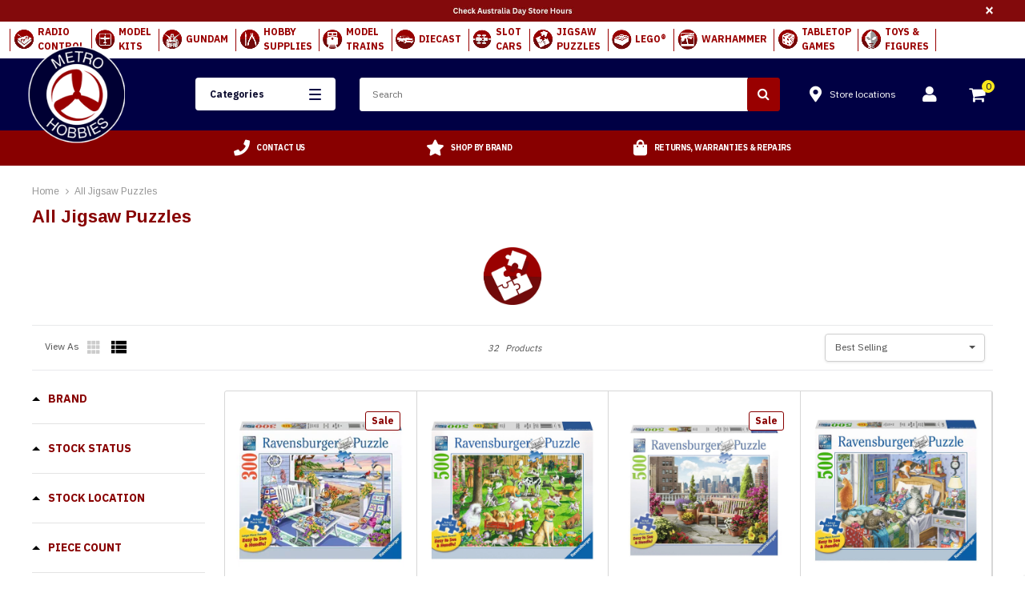

--- FILE ---
content_type: text/html; charset=utf-8
request_url: https://www.metrohobbies.com.au/collections/jigsaw-puzzles?_=pf&pf_t_type=Type%3ALarge%20Format
body_size: 91575
content:
<!doctype html>
<!--[if lt IE 7]><html class="no-js lt-ie9 lt-ie8 lt-ie7" lang="en"> <![endif]-->
<!--[if IE 7]><html class="no-js lt-ie9 lt-ie8" lang="en"> <![endif]-->
<!--[if IE 8]><html class="no-js lt-ie9" lang="en"> <![endif]-->
<!--[if IE 9 ]><html class="ie9 no-js"> <![endif]-->
<!--[if (gt IE 9)|!(IE)]><!--> <html lang="en" class="no-js"> <!--<![endif]-->
<head>

  <meta name="google-site-verification" content="j7gPKf_Z8nGjUGhPuZTXLa4iQ9nhfrYiO-PSl1463JE" />
  <meta name="google-site-verification" content="oLsBAHOSGU70ieKLeeFbrBIj7hH5h68UEBCTS4YUKzo" />
  <meta name="p:domain_verify" content="1653ece8ebea06c3ef6b9cbe255daff9"/>
  <meta name="facebook-domain-verification" content="yztylnb6no8fva4nr8nbazjss31vpm" />
  <meta name="ahrefs-site-verification" content="7bfa46c72ebcd21fb1334d9a2379d4cae4695eaf6aaa53312910a78b674303fe">
  <!-- DNS Preftech -->

<meta http-equiv="x-dns-prefetch-control" content="on"><link rel="dns-prefetch" href="//chat-assets.frontapp.com">
		 <link rel="preconnect" href="//chat-assets.frontapp.com"><link rel="dns-prefetch" href="//fonts.gstatic.com">
		 <link rel="preconnect" href="//fonts.gstatic.com"><link rel="dns-prefetch" href="//fonts.googleapis.com">
		 <link rel="preconnect" href="//fonts.googleapis.com"><link rel="dns-prefetch" href="//use.fontawesome.com">
		 <link rel="preconnect" href="//use.fontawesome.com"><link rel="dns-prefetch" href="//www.googletagmanager.com">
		 <link rel="preconnect" href="//www.googletagmanager.com"><link rel="dns-prefetch" href="//connect.facebook.net">
		 <link rel="preconnect" href="//connect.facebook.net"><link rel="dns-prefetch" href="//chimpstatic.com">
		 <link rel="preconnect" href="//chimpstatic.com"><link rel="dns-prefetch" href="//apis.google.com">
		 <link rel="preconnect" href="//apis.google.com"><link rel="dns-prefetch" href="//cdn.shopify.com">
		 <link rel="preconnect" href="//cdn.shopify.com"><link rel="dns-prefetch" href="//www.google-analytics.com">
		 <link rel="preconnect" href="//www.google-analytics.com"><link rel="dns-prefetch" href="//d3k1w8lx8mqizo.cloudfront.net">
		 <link rel="preconnect" href="//d3k1w8lx8mqizo.cloudfront.net"><link rel="dns-prefetch" href="//static.zipmoney.com.au">
		 <link rel="preconnect" href="//static.zipmoney.com.au"><link rel="dns-prefetch" href="//v1.addthisedge.com">
		 <link rel="preconnect" href="//v1.addthisedge.com"><link rel="dns-prefetch" href="//s7.addthis.com">
		 <link rel="preconnect" href="//s7.addthis.com"><link rel="dns-prefetch" href="//widgets.pinterest.com">
		 <link rel="preconnect" href="//widgets.pinterest.com"><link rel="dns-prefetch" href="//static.doubleclick.net">
		 <link rel="preconnect" href="//static.doubleclick.net"><link rel="dns-prefetch" href="//i.ytimg.com">
		 <link rel="preconnect" href="//i.ytimg.com"><link rel="dns-prefetch" href="//maxcdn.bootstrapcdn.com">
		 <link rel="preconnect" href="//maxcdn.bootstrapcdn.com"><link rel="dns-prefetch" href="//cdn.jsdelivr.net">
		 <link rel="preconnect" href="//cdn.jsdelivr.net">
  
  <script async src="//ajax.googleapis.com/ajax/libs/jquery/3.6.0/jquery.min.js"></script>
  <script defer src="https://code.jquery.com/jquery-migrate-3.3.2.min.js"></script>
  
  <script defer src="https://kit.fontawesome.com/2d1ed3e9de.js" crossorigin="anonymous"></script>

  <!-- Google fonts ================================================== -->
  <link href="https://fonts.googleapis.com/css?family=IBM+Plex+Sans:400,700" rel="stylesheet">

  <!-- Font Awesome 5 ================================================== -->
  <link rel="stylesheet" href="https://use.fontawesome.com/releases/v5.3.1/css/all.css" integrity="sha384-mzrmE5qonljUremFsqc01SB46JvROS7bZs3IO2EmfFsd15uHvIt+Y8vEf7N7fWAU" crossorigin="anonymous">


  <!-- Basic page needs ================================================== -->
  <meta charset="utf-8">
  <meta http-equiv="X-UA-Compatible" content="IE=edge,chrome=1">
  <!-- Title and description ================================================== -->
  <title>
  Shop ​All Jigsaw Puzzles at Metro Hobbies Australia
  </title>

  
  
    
    

    <meta name="description" content="Discover our range of All Jigsaw Puzzles at Metro Hobbies Australia. The Melbourne hobby store with expert support, fast shipping Australia-wide &amp; Buy Now Pay Later available.">
  

  <!-- Product meta ================================================== -->
  


  <meta property="og:type" content="website">
  <meta property="og:title" content="Shop ​All Jigsaw Puzzles at Metro Hobbies Australia">
  
  <meta property="og:image" content="http://www.metrohobbies.com.au/cdn/shop/t/139/assets/logo.png?v=374915">
  <meta property="og:image:secure_url" content="https://www.metrohobbies.com.au/cdn/shop/t/139/assets/logo.png?v=374915">
  


  <meta property="og:description" content="Discover our range of All Jigsaw Puzzles at Metro Hobbies Australia. The Melbourne hobby store with expert support, fast shipping Australia-wide &amp; Buy Now Pay Later available.">


  <meta property="og:url" content="https://www.metrohobbies.com.au/collections/jigsaw-puzzles">
  <meta property="og:site_name" content="Metro Hobbies">
  <!-- /snippets/twitter-card.liquid -->







  <!-- Helpers ================================================== -->


  <link rel="canonical" href="https://www.metrohobbies.com.au/collections/jigsaw-puzzles" />
 
  <meta name='viewport' content='width=device-width,initial-scale=1.0, maximum-scale=5.0' >
  <meta name="viewport" author="freshbots" content="width=device-width, initial-scale=1.0, minimum-scale=1.0, maximum-scale=5.0">

  

  



  <script type="application/ld+json">
{   
    "@context" : "http://schema.org",
    "@type" : "Organization",
    "legalName" : "Legal Name",
    "url" : "https://www.metrohobbies.com.au",
    "contactPoint" : [{
        "@type" : "ContactPoint", 
        "telephone" : "+9999999999",
        "contactType" : "customer service"
    }],
    "logo" : "https://www.metrohobbies.com.au/cdn/shopifycloud/storefront/assets/no-image-2048-a2addb12_224x224.gif",
    "sameAs" : 
    [
"https://www.facebook.com/metrohobbies/"


,"https://www.instagram.com/metrohobbies/"


,"https://www.youtube.com/@MetroHobbiesAus"

]
}
</script>
  
<script type="application/ld+json">
{
    "@context": "http://schema.org",
    "@type": "WebSite",
    "url": "https://www.metrohobbies.com.au",
    "potentialAction": {
        "@type": "SearchAction",
        "target": "https://www.metrohobbies.com.au/search?q={q}",
        "query-input": "required name=q"
    }
}
</script>

  <!-- Favicon -->
  
    <link rel="shortcut icon" href="//www.metrohobbies.com.au/cdn/shop/files/logo_3x_9b226284-a21b-47fa-a8a4-82cfb88b8d24_32x32.png?v=1613744537" type="image/png">
  

   <!-- fonts -->
<script type="text/javascript">
  WebFontConfig = {
    google: { families: [ 
      
          'Arimo:100,200,300,400,500,600,700,800,900'
	  
      
      
      	
      		,
      	      
        'Arimo:100,200,300,400,500,600,700,800,900'
	  
      
      
      	
      		,
      	      
        'Arimo:100,200,300,400,500,600,700,800,900'
	  
      
      
    ] }
  };
  (function() {
    var wf = document.createElement('script');
    wf.src = ('https:' == document.location.protocol ? 'https' : 'http') +
      '://ajax.googleapis.com/ajax/libs/webfont/1/webfont.js';
    wf.type = 'text/javascript';
    wf.async = 'true';
    var s = document.getElementsByTagName('script')[0];
    s.parentNode.insertBefore(wf, s);
  })(); 
</script>
<!-- Styles --><link href="//www.metrohobbies.com.au/cdn/shop/t/139/assets/bootstrap.min.css?v=7077950667480697531733188210" rel="stylesheet" type="text/css" media="all" />
<link rel="stylesheet" href="//maxcdn.bootstrapcdn.com/font-awesome/4.7.0/css/font-awesome.min.css">

<!-- Theme base and media queries -->

<link href="//www.metrohobbies.com.au/cdn/shop/t/139/assets/selectize.bootstrap3.css?v=51284322049403946891733188274" rel="stylesheet" type="text/css" media="all" />
<link href="//www.metrohobbies.com.au/cdn/shop/t/139/assets/jquery.fancybox.css?v=89610375720255671161733188251" rel="stylesheet" type="text/css" media="all" />


<link href="//www.metrohobbies.com.au/cdn/shop/t/139/assets/style.scss.css?v=165628094274076171041734059346" rel="stylesheet" type="text/css" media="all" />
<link href="//www.metrohobbies.com.au/cdn/shop/t/139/assets/style-responsive.scss.css?v=169245189392200561321733188314" rel="stylesheet" type="text/css" media="all" />
<link rel="stylesheet" type="text/css" href="//cdn.jsdelivr.net/jquery.slick/1.6.0/slick.css"/>

<link href="//www.metrohobbies.com.au/cdn/shop/t/139/assets/animate.css?v=107502980827701580791733188198" rel="stylesheet" type="text/css" media="all" />

<link href="//www.metrohobbies.com.au/cdn/shop/t/139/assets/new-style.scss.css?v=91596092356694153871763503408" rel="stylesheet" type="text/css" media="all" />

<!--begin-bc-sf-filter-css-->
  <style data-id="bc-sf-filter-style" type="text/css">
      #bc-sf-filter-options-wrapper .bc-sf-filter-option-block .bc-sf-filter-block-title h3,
      #bc-sf-filter-tree-h .bc-sf-filter-option-block .bc-sf-filter-block-title a {}
      #bc-sf-filter-options-wrapper .bc-sf-filter-option-block .bc-sf-filter-block-content ul li a,
      #bc-sf-filter-tree-h .bc-sf-filter-option-block .bc-sf-filter-block-content ul li a {}
      #bc-sf-filter-tree-mobile button {font-weight: 700 !important;background: rgba(0,0,68,1) !important;}
    </style><link href="//www.metrohobbies.com.au/cdn/shop/t/139/assets/bc-sf-filter.scss.css?v=156871605130634759071733188314" rel="stylesheet" type="text/css" media="all" />

<!--end-bc-sf-filter-css-->

<!-- Custom Stylesheet for the theme -->
<link href="//www.metrohobbies.com.au/cdn/shop/t/139/assets/custom.scss.css?v=169650620315459274531734065349" rel="stylesheet" type="text/css" media="all" />
<!-- Scripts --><script src="//ajax.googleapis.com/ajax/libs/jquery/3.6.0/jquery.min.js" type="text/javascript"></script>
<script defer src="https://code.jquery.com/jquery-migrate-3.3.2.min.js"></script>
 
<script defer src="//www.metrohobbies.com.au/cdn/shop/t/139/assets/jquery-cookie.min.js?v=72365755745404048181733188249"></script>
<script defer src="//www.metrohobbies.com.au/cdn/shop/t/139/assets/selectize.min.js?v=74685606144567451161733188275"></script>
<!-- <script src="//www.metrohobbies.com.au/cdn/shop/t/139/assets/jquery.nicescroll.min.js?v=166122000064107150281733188253" defer="defer"></script> -->
<script>
  window.ajax_cart = true;
  window.money_format = '<span itemprop="priceCurrency" content="AUD">$</span><span itemprop="price">{{amount}}</span>';
  window.shop_currency = "AUD";
  window.show_multiple_currencies = false;
  window.loading_url = "//www.metrohobbies.com.au/cdn/shop/t/139/assets/loading.gif?v=50837312686733260831733188258";
  window.use_color_swatch = true;
  window.enable_sidebar_multiple_choice = true;
  window.dropdowncart_type = "hover";
  window.file_url = "//www.metrohobbies.com.au/cdn/shop/files/?v=374915";
  window.asset_url = "";
  window.show_sidebar = "Show sidebar";
  window.hide_sidebar = "Hide sidebar";

  window.inventory_text = {
    in_stock: "In Stock",
    many_in_stock: "Many in stock",
    out_of_stock: "Out of stock",
    add_to_cart: "Add to Cart",
    sold_out: "Sold out",
    unavailable: "Out Of Stock"
  };
  window.multi_lang = false;
</script>

<!-- Header hook for plugins -->
  <script>window.performance && window.performance.mark && window.performance.mark('shopify.content_for_header.start');</script><meta name="google-site-verification" content="m6evteqodA7mLTeWHqXh5fK8llTXRVg5qYW0kuGBxBE">
<meta name="facebook-domain-verification" content="0rh0imv51u9llh8b0i9ezmpictejpj">
<meta id="shopify-digital-wallet" name="shopify-digital-wallet" content="/2486173749/digital_wallets/dialog">
<meta name="shopify-checkout-api-token" content="68c21a7e019e9853f09d12817f3a00e6">
<meta id="in-context-paypal-metadata" data-shop-id="2486173749" data-venmo-supported="false" data-environment="production" data-locale="en_US" data-paypal-v4="true" data-currency="AUD">
<link rel="alternate" type="application/atom+xml" title="Feed" href="/collections/jigsaw-puzzles.atom" />
<link rel="next" href="/collections/jigsaw-puzzles?page=2">
<link rel="alternate" type="application/json+oembed" href="https://www.metrohobbies.com.au/collections/jigsaw-puzzles.oembed">
<script async="async" src="/checkouts/internal/preloads.js?locale=en-AU"></script>
<link rel="preconnect" href="https://shop.app" crossorigin="anonymous">
<script async="async" src="https://shop.app/checkouts/internal/preloads.js?locale=en-AU&shop_id=2486173749" crossorigin="anonymous"></script>
<script id="apple-pay-shop-capabilities" type="application/json">{"shopId":2486173749,"countryCode":"AU","currencyCode":"AUD","merchantCapabilities":["supports3DS"],"merchantId":"gid:\/\/shopify\/Shop\/2486173749","merchantName":"Metro Hobbies","requiredBillingContactFields":["postalAddress","email","phone"],"requiredShippingContactFields":["postalAddress","email","phone"],"shippingType":"shipping","supportedNetworks":["visa","masterCard"],"total":{"type":"pending","label":"Metro Hobbies","amount":"1.00"},"shopifyPaymentsEnabled":true,"supportsSubscriptions":true}</script>
<script id="shopify-features" type="application/json">{"accessToken":"68c21a7e019e9853f09d12817f3a00e6","betas":["rich-media-storefront-analytics"],"domain":"www.metrohobbies.com.au","predictiveSearch":true,"shopId":2486173749,"locale":"en"}</script>
<script>var Shopify = Shopify || {};
Shopify.shop = "metrohobbies.myshopify.com";
Shopify.locale = "en";
Shopify.currency = {"active":"AUD","rate":"1.0"};
Shopify.country = "AU";
Shopify.theme = {"name":"Acidgreen v.0.0.26","id":128607879302,"schema_name":"Emartica","schema_version":"1.0.0","theme_store_id":null,"role":"main"};
Shopify.theme.handle = "null";
Shopify.theme.style = {"id":null,"handle":null};
Shopify.cdnHost = "www.metrohobbies.com.au/cdn";
Shopify.routes = Shopify.routes || {};
Shopify.routes.root = "/";</script>
<script type="module">!function(o){(o.Shopify=o.Shopify||{}).modules=!0}(window);</script>
<script>!function(o){function n(){var o=[];function n(){o.push(Array.prototype.slice.apply(arguments))}return n.q=o,n}var t=o.Shopify=o.Shopify||{};t.loadFeatures=n(),t.autoloadFeatures=n()}(window);</script>
<script>
  window.ShopifyPay = window.ShopifyPay || {};
  window.ShopifyPay.apiHost = "shop.app\/pay";
  window.ShopifyPay.redirectState = null;
</script>
<script id="shop-js-analytics" type="application/json">{"pageType":"collection"}</script>
<script defer="defer" async type="module" src="//www.metrohobbies.com.au/cdn/shopifycloud/shop-js/modules/v2/client.init-shop-cart-sync_BT-GjEfc.en.esm.js"></script>
<script defer="defer" async type="module" src="//www.metrohobbies.com.au/cdn/shopifycloud/shop-js/modules/v2/chunk.common_D58fp_Oc.esm.js"></script>
<script defer="defer" async type="module" src="//www.metrohobbies.com.au/cdn/shopifycloud/shop-js/modules/v2/chunk.modal_xMitdFEc.esm.js"></script>
<script type="module">
  await import("//www.metrohobbies.com.au/cdn/shopifycloud/shop-js/modules/v2/client.init-shop-cart-sync_BT-GjEfc.en.esm.js");
await import("//www.metrohobbies.com.au/cdn/shopifycloud/shop-js/modules/v2/chunk.common_D58fp_Oc.esm.js");
await import("//www.metrohobbies.com.au/cdn/shopifycloud/shop-js/modules/v2/chunk.modal_xMitdFEc.esm.js");

  window.Shopify.SignInWithShop?.initShopCartSync?.({"fedCMEnabled":true,"windoidEnabled":true});

</script>
<script>
  window.Shopify = window.Shopify || {};
  if (!window.Shopify.featureAssets) window.Shopify.featureAssets = {};
  window.Shopify.featureAssets['shop-js'] = {"shop-cart-sync":["modules/v2/client.shop-cart-sync_DZOKe7Ll.en.esm.js","modules/v2/chunk.common_D58fp_Oc.esm.js","modules/v2/chunk.modal_xMitdFEc.esm.js"],"init-fed-cm":["modules/v2/client.init-fed-cm_B6oLuCjv.en.esm.js","modules/v2/chunk.common_D58fp_Oc.esm.js","modules/v2/chunk.modal_xMitdFEc.esm.js"],"shop-cash-offers":["modules/v2/client.shop-cash-offers_D2sdYoxE.en.esm.js","modules/v2/chunk.common_D58fp_Oc.esm.js","modules/v2/chunk.modal_xMitdFEc.esm.js"],"shop-login-button":["modules/v2/client.shop-login-button_QeVjl5Y3.en.esm.js","modules/v2/chunk.common_D58fp_Oc.esm.js","modules/v2/chunk.modal_xMitdFEc.esm.js"],"pay-button":["modules/v2/client.pay-button_DXTOsIq6.en.esm.js","modules/v2/chunk.common_D58fp_Oc.esm.js","modules/v2/chunk.modal_xMitdFEc.esm.js"],"shop-button":["modules/v2/client.shop-button_DQZHx9pm.en.esm.js","modules/v2/chunk.common_D58fp_Oc.esm.js","modules/v2/chunk.modal_xMitdFEc.esm.js"],"avatar":["modules/v2/client.avatar_BTnouDA3.en.esm.js"],"init-windoid":["modules/v2/client.init-windoid_CR1B-cfM.en.esm.js","modules/v2/chunk.common_D58fp_Oc.esm.js","modules/v2/chunk.modal_xMitdFEc.esm.js"],"init-shop-for-new-customer-accounts":["modules/v2/client.init-shop-for-new-customer-accounts_C_vY_xzh.en.esm.js","modules/v2/client.shop-login-button_QeVjl5Y3.en.esm.js","modules/v2/chunk.common_D58fp_Oc.esm.js","modules/v2/chunk.modal_xMitdFEc.esm.js"],"init-shop-email-lookup-coordinator":["modules/v2/client.init-shop-email-lookup-coordinator_BI7n9ZSv.en.esm.js","modules/v2/chunk.common_D58fp_Oc.esm.js","modules/v2/chunk.modal_xMitdFEc.esm.js"],"init-shop-cart-sync":["modules/v2/client.init-shop-cart-sync_BT-GjEfc.en.esm.js","modules/v2/chunk.common_D58fp_Oc.esm.js","modules/v2/chunk.modal_xMitdFEc.esm.js"],"shop-toast-manager":["modules/v2/client.shop-toast-manager_DiYdP3xc.en.esm.js","modules/v2/chunk.common_D58fp_Oc.esm.js","modules/v2/chunk.modal_xMitdFEc.esm.js"],"init-customer-accounts":["modules/v2/client.init-customer-accounts_D9ZNqS-Q.en.esm.js","modules/v2/client.shop-login-button_QeVjl5Y3.en.esm.js","modules/v2/chunk.common_D58fp_Oc.esm.js","modules/v2/chunk.modal_xMitdFEc.esm.js"],"init-customer-accounts-sign-up":["modules/v2/client.init-customer-accounts-sign-up_iGw4briv.en.esm.js","modules/v2/client.shop-login-button_QeVjl5Y3.en.esm.js","modules/v2/chunk.common_D58fp_Oc.esm.js","modules/v2/chunk.modal_xMitdFEc.esm.js"],"shop-follow-button":["modules/v2/client.shop-follow-button_CqMgW2wH.en.esm.js","modules/v2/chunk.common_D58fp_Oc.esm.js","modules/v2/chunk.modal_xMitdFEc.esm.js"],"checkout-modal":["modules/v2/client.checkout-modal_xHeaAweL.en.esm.js","modules/v2/chunk.common_D58fp_Oc.esm.js","modules/v2/chunk.modal_xMitdFEc.esm.js"],"shop-login":["modules/v2/client.shop-login_D91U-Q7h.en.esm.js","modules/v2/chunk.common_D58fp_Oc.esm.js","modules/v2/chunk.modal_xMitdFEc.esm.js"],"lead-capture":["modules/v2/client.lead-capture_BJmE1dJe.en.esm.js","modules/v2/chunk.common_D58fp_Oc.esm.js","modules/v2/chunk.modal_xMitdFEc.esm.js"],"payment-terms":["modules/v2/client.payment-terms_Ci9AEqFq.en.esm.js","modules/v2/chunk.common_D58fp_Oc.esm.js","modules/v2/chunk.modal_xMitdFEc.esm.js"]};
</script>
<script>(function() {
  var isLoaded = false;
  function asyncLoad() {
    if (isLoaded) return;
    isLoaded = true;
    var urls = ["https:\/\/www.orderlogicapp.com\/embedded_js\/production_base.js?1589922531\u0026shop=metrohobbies.myshopify.com","https:\/\/s3-us-west-2.amazonaws.com\/da-restock\/da-restock.js?shop=metrohobbies.myshopify.com","https:\/\/assets1.adroll.com\/shopify\/latest\/j\/shopify_rolling_bootstrap_v2.js?adroll_adv_id=KPYFNCSOUBA63J7TFCS6KF\u0026adroll_pix_id=BD5WUCSIY5FYDJ422SCN3W\u0026shop=metrohobbies.myshopify.com","https:\/\/schemaplusfiles.s3.amazonaws.com\/loader.min.js?shop=metrohobbies.myshopify.com","https:\/\/cdncozyantitheft.addons.business\/js\/script_tags\/metrohobbies\/wejpYtbDNk2Gij6hwdQ7zvlPFV93iLW9.js?shop=metrohobbies.myshopify.com","https:\/\/meggnotec.ams3.digitaloceanspaces.com\/sfy\/assets\/cjIjAIqrjwFjave\/js\/widget.js?shop=metrohobbies.myshopify.com"];
    for (var i = 0; i < urls.length; i++) {
      var s = document.createElement('script');
      s.type = 'text/javascript';
      s.async = true;
      s.src = urls[i];
      var x = document.getElementsByTagName('script')[0];
      x.parentNode.insertBefore(s, x);
    }
  };
  if(window.attachEvent) {
    window.attachEvent('onload', asyncLoad);
  } else {
    window.addEventListener('load', asyncLoad, false);
  }
})();</script>
<script id="__st">var __st={"a":2486173749,"offset":39600,"reqid":"494c0fe1-adbd-43f6-96bc-45b5c48dc812-1769427451","pageurl":"www.metrohobbies.com.au\/collections\/jigsaw-puzzles?_=pf\u0026pf_t_type=Type%3ALarge%20Format","u":"5013a5ac0f64","p":"collection","rtyp":"collection","rid":59804581941};</script>
<script>window.ShopifyPaypalV4VisibilityTracking = true;</script>
<script id="captcha-bootstrap">!function(){'use strict';const t='contact',e='account',n='new_comment',o=[[t,t],['blogs',n],['comments',n],[t,'customer']],c=[[e,'customer_login'],[e,'guest_login'],[e,'recover_customer_password'],[e,'create_customer']],r=t=>t.map((([t,e])=>`form[action*='/${t}']:not([data-nocaptcha='true']) input[name='form_type'][value='${e}']`)).join(','),a=t=>()=>t?[...document.querySelectorAll(t)].map((t=>t.form)):[];function s(){const t=[...o],e=r(t);return a(e)}const i='password',u='form_key',d=['recaptcha-v3-token','g-recaptcha-response','h-captcha-response',i],f=()=>{try{return window.sessionStorage}catch{return}},m='__shopify_v',_=t=>t.elements[u];function p(t,e,n=!1){try{const o=window.sessionStorage,c=JSON.parse(o.getItem(e)),{data:r}=function(t){const{data:e,action:n}=t;return t[m]||n?{data:e,action:n}:{data:t,action:n}}(c);for(const[e,n]of Object.entries(r))t.elements[e]&&(t.elements[e].value=n);n&&o.removeItem(e)}catch(o){console.error('form repopulation failed',{error:o})}}const l='form_type',E='cptcha';function T(t){t.dataset[E]=!0}const w=window,h=w.document,L='Shopify',v='ce_forms',y='captcha';let A=!1;((t,e)=>{const n=(g='f06e6c50-85a8-45c8-87d0-21a2b65856fe',I='https://cdn.shopify.com/shopifycloud/storefront-forms-hcaptcha/ce_storefront_forms_captcha_hcaptcha.v1.5.2.iife.js',D={infoText:'Protected by hCaptcha',privacyText:'Privacy',termsText:'Terms'},(t,e,n)=>{const o=w[L][v],c=o.bindForm;if(c)return c(t,g,e,D).then(n);var r;o.q.push([[t,g,e,D],n]),r=I,A||(h.body.append(Object.assign(h.createElement('script'),{id:'captcha-provider',async:!0,src:r})),A=!0)});var g,I,D;w[L]=w[L]||{},w[L][v]=w[L][v]||{},w[L][v].q=[],w[L][y]=w[L][y]||{},w[L][y].protect=function(t,e){n(t,void 0,e),T(t)},Object.freeze(w[L][y]),function(t,e,n,w,h,L){const[v,y,A,g]=function(t,e,n){const i=e?o:[],u=t?c:[],d=[...i,...u],f=r(d),m=r(i),_=r(d.filter((([t,e])=>n.includes(e))));return[a(f),a(m),a(_),s()]}(w,h,L),I=t=>{const e=t.target;return e instanceof HTMLFormElement?e:e&&e.form},D=t=>v().includes(t);t.addEventListener('submit',(t=>{const e=I(t);if(!e)return;const n=D(e)&&!e.dataset.hcaptchaBound&&!e.dataset.recaptchaBound,o=_(e),c=g().includes(e)&&(!o||!o.value);(n||c)&&t.preventDefault(),c&&!n&&(function(t){try{if(!f())return;!function(t){const e=f();if(!e)return;const n=_(t);if(!n)return;const o=n.value;o&&e.removeItem(o)}(t);const e=Array.from(Array(32),(()=>Math.random().toString(36)[2])).join('');!function(t,e){_(t)||t.append(Object.assign(document.createElement('input'),{type:'hidden',name:u})),t.elements[u].value=e}(t,e),function(t,e){const n=f();if(!n)return;const o=[...t.querySelectorAll(`input[type='${i}']`)].map((({name:t})=>t)),c=[...d,...o],r={};for(const[a,s]of new FormData(t).entries())c.includes(a)||(r[a]=s);n.setItem(e,JSON.stringify({[m]:1,action:t.action,data:r}))}(t,e)}catch(e){console.error('failed to persist form',e)}}(e),e.submit())}));const S=(t,e)=>{t&&!t.dataset[E]&&(n(t,e.some((e=>e===t))),T(t))};for(const o of['focusin','change'])t.addEventListener(o,(t=>{const e=I(t);D(e)&&S(e,y())}));const B=e.get('form_key'),M=e.get(l),P=B&&M;t.addEventListener('DOMContentLoaded',(()=>{const t=y();if(P)for(const e of t)e.elements[l].value===M&&p(e,B);[...new Set([...A(),...v().filter((t=>'true'===t.dataset.shopifyCaptcha))])].forEach((e=>S(e,t)))}))}(h,new URLSearchParams(w.location.search),n,t,e,['guest_login'])})(!0,!0)}();</script>
<script integrity="sha256-4kQ18oKyAcykRKYeNunJcIwy7WH5gtpwJnB7kiuLZ1E=" data-source-attribution="shopify.loadfeatures" defer="defer" src="//www.metrohobbies.com.au/cdn/shopifycloud/storefront/assets/storefront/load_feature-a0a9edcb.js" crossorigin="anonymous"></script>
<script crossorigin="anonymous" defer="defer" src="//www.metrohobbies.com.au/cdn/shopifycloud/storefront/assets/shopify_pay/storefront-65b4c6d7.js?v=20250812"></script>
<script data-source-attribution="shopify.dynamic_checkout.dynamic.init">var Shopify=Shopify||{};Shopify.PaymentButton=Shopify.PaymentButton||{isStorefrontPortableWallets:!0,init:function(){window.Shopify.PaymentButton.init=function(){};var t=document.createElement("script");t.src="https://www.metrohobbies.com.au/cdn/shopifycloud/portable-wallets/latest/portable-wallets.en.js",t.type="module",document.head.appendChild(t)}};
</script>
<script data-source-attribution="shopify.dynamic_checkout.buyer_consent">
  function portableWalletsHideBuyerConsent(e){var t=document.getElementById("shopify-buyer-consent"),n=document.getElementById("shopify-subscription-policy-button");t&&n&&(t.classList.add("hidden"),t.setAttribute("aria-hidden","true"),n.removeEventListener("click",e))}function portableWalletsShowBuyerConsent(e){var t=document.getElementById("shopify-buyer-consent"),n=document.getElementById("shopify-subscription-policy-button");t&&n&&(t.classList.remove("hidden"),t.removeAttribute("aria-hidden"),n.addEventListener("click",e))}window.Shopify?.PaymentButton&&(window.Shopify.PaymentButton.hideBuyerConsent=portableWalletsHideBuyerConsent,window.Shopify.PaymentButton.showBuyerConsent=portableWalletsShowBuyerConsent);
</script>
<script data-source-attribution="shopify.dynamic_checkout.cart.bootstrap">document.addEventListener("DOMContentLoaded",(function(){function t(){return document.querySelector("shopify-accelerated-checkout-cart, shopify-accelerated-checkout")}if(t())Shopify.PaymentButton.init();else{new MutationObserver((function(e,n){t()&&(Shopify.PaymentButton.init(),n.disconnect())})).observe(document.body,{childList:!0,subtree:!0})}}));
</script>
<link id="shopify-accelerated-checkout-styles" rel="stylesheet" media="screen" href="https://www.metrohobbies.com.au/cdn/shopifycloud/portable-wallets/latest/accelerated-checkout-backwards-compat.css" crossorigin="anonymous">
<style id="shopify-accelerated-checkout-cart">
        #shopify-buyer-consent {
  margin-top: 1em;
  display: inline-block;
  width: 100%;
}

#shopify-buyer-consent.hidden {
  display: none;
}

#shopify-subscription-policy-button {
  background: none;
  border: none;
  padding: 0;
  text-decoration: underline;
  font-size: inherit;
  cursor: pointer;
}

#shopify-subscription-policy-button::before {
  box-shadow: none;
}

      </style>

<script>window.performance && window.performance.mark && window.performance.mark('shopify.content_for_header.end');</script>
<!--[if lt IE 9]>
  <script src="//html5shiv.googlecode.com/svn/trunk/html5.js" type="text/javascript"></script>
  <![endif]-->



<!-- Theme Settings Object -->
<script>
    (function ($) {
        var theme = {
            strings: {
                template: 'collection',
                imageSwap: true,
                quickView: false,
                multiLang: false,
                wishList: false,
                itemSwatch: false,
                productReviews: true,
                imageBorder: false,
                showVendor: false
            },
            settings: {
                display_sold_out_label: true,
                price_coming_soon: "Price coming soon",
                coming_soon_text: "Coming Soon",
                pre_order_text: "Pre-order",
                in_stock_text: "In Stock",
                add_to_cart: "Add to Cart",
                sold_out: "Sold out",
                product_sale: "Sale"
            },
            ebay_watermark_indicator: "ebay_watermark"
        };

        window.theme = $.extend(window.theme || {}, theme);
    })(jQuery);
</script>
<script type="text/javascript">console.error("MinMaxify is deactivated for this website. Please don't forget to remove minmaxify-head.liquid still being referenced by theme.liquid")</script>


<script>window.__pagefly_analytics_settings__={"version":2,"visits":3450,"dashboardVisits":"347","storefrontPassword":"","acceptGDPR":true,"acceptTracking":true,"planMigrated":true,"klaviyoListKey":"MFNKPU","pageflyThemeId":83103219797,"publish_first_regular_page":"1","install_app":"1","first_visit_pricing_plan":"1","create_first_regular_page":"1","create_first_product_page":"1","create_first_collection_page":"1","acceptGATracking":true,"acceptCrisp":true,"acceptCookies":true,"feedbackTriggered":[{"triggeredAt":"2022-04-14T07:02:26.531Z","type":"OLD_USER"}],"create_first_home_page":"1"};</script><!-- Hotjar Tracking Code for https://www.metrohobbies.com.au/ -->
<script>
    (function(h,o,t,j,a,r){
        h.hj=h.hj||function(){(h.hj.q=h.hj.q||[]).push(arguments)};
        h._hjSettings={hjid:1996242,hjsv:6};
        a=o.getElementsByTagName('head')[0];
        r=o.createElement('script');r.async=1;
        r.src=t+h._hjSettings.hjid+j+h._hjSettings.hjsv;
        a.appendChild(r);
    })(window,document,'https://static.hotjar.com/c/hotjar-','.js?sv=');
</script>
  
 
<script>
    
    
    
    
    
    var gsf_conversion_data = {page_type : 'category', event : 'view_item_list', data : {product_data : [{variant_id : 12963574317109, product_id : 1479329447989, name : "Jumbo 10806 Portapuzzle Puzzle Mat 1500pc Standard", price : "98.99", currency : "AUD", sku : "JUM10806", brand : "JUMBO", variant : "Default Title", category : "Jigsaw Puzzles Rolls &amp; Accessories", quantity : "0" }, {variant_id : 12963567370293, product_id : 1479325876277, name : "Jumbo 10715 Portapuzzle Puzzle Mat 1000pc Standard", price : "79.99", currency : "AUD", sku : "JUM10715", brand : "JUMBO", variant : "Default Title", category : "Jigsaw Puzzles Rolls &amp; Accessories", quantity : "0" }, {variant_id : 12963547185205, product_id : 1479310442549, name : "Ravensburger 19314-1 The Bizarre Bookshop 2 1000pc Jigsaw Puzzle", price : "39.99", currency : "AUD", sku : "RB19314-1", brand : "RAVENSBURGER", variant : "Default Title", category : "Jigsaw Puzzles 1000-1499pc", quantity : "0" }, {variant_id : 32032436158549, product_id : 4597695774805, name : "Ridleys Inspirational Women 1000pc Jigsaw Puzzle", price : "32.99", currency : "AUD", sku : "JIG046", brand : "RIDLEYS GAMES ROOM", variant : "Default Title", category : "Jigsaw Puzzles 1000-1499pc", quantity : "0" }], total_price :"251.96", shop_currency : "AUD", collection_id : "59804581941", collection_name : "All Jigsaw Puzzles" }};
    
</script>
  <!-- "snippets/judgeme_core.liquid" was not rendered, the associated app was uninstalled -->

   <script src="https://schemaplus-cdn.s3.amazonaws.com/loader-06d8dcfabc1233cb3d6b36bc07b32ef1-metrohobbies.min.js" async></script>
  <script shopify_url="metrohobbies.myshopify.com" defer="defer" src="https://shopify-qode.s3.us-east-2.amazonaws.com/google-review-assets/gr-extension.min.js"></script>
    <link href="https://shopify-qode.s3.us-east-2.amazonaws.com/google-review-assets/gr-extension.min.css" rel="stylesheet" type="text/css">





























































































































<!-- BEGIN app block: shopify://apps/klaviyo-email-marketing-sms/blocks/klaviyo-onsite-embed/2632fe16-c075-4321-a88b-50b567f42507 -->












  <script async src="https://static.klaviyo.com/onsite/js/SScp5W/klaviyo.js?company_id=SScp5W"></script>
  <script>!function(){if(!window.klaviyo){window._klOnsite=window._klOnsite||[];try{window.klaviyo=new Proxy({},{get:function(n,i){return"push"===i?function(){var n;(n=window._klOnsite).push.apply(n,arguments)}:function(){for(var n=arguments.length,o=new Array(n),w=0;w<n;w++)o[w]=arguments[w];var t="function"==typeof o[o.length-1]?o.pop():void 0,e=new Promise((function(n){window._klOnsite.push([i].concat(o,[function(i){t&&t(i),n(i)}]))}));return e}}})}catch(n){window.klaviyo=window.klaviyo||[],window.klaviyo.push=function(){var n;(n=window._klOnsite).push.apply(n,arguments)}}}}();</script>

  




  <script>
    window.klaviyoReviewsProductDesignMode = false
  </script>







<!-- END app block --><!-- BEGIN app block: shopify://apps/multi-location-inv/blocks/app-embed/982328e1-99f7-4a7e-8266-6aed71bf0021 -->


  
    <script src="https://cdn.shopify.com/extensions/019be161-3f1a-74f4-8ee1-1259a3f10fbc/inventory-info-theme-exrtensions-181/assets/common.bundle.js"></script>
  

<style>
  .iia-icon svg{height:18px;width:18px}.iia-disabled-button{pointer-events:none}.iia-hidden {display: none;}
</style>
<script>
      window.inventoryInfo = window.inventoryInfo || {};
      window.inventoryInfo.shop = window.inventoryInfo.shop || {};
      window.inventoryInfo.shop.shopifyDomain = 'metrohobbies.myshopify.com';
      window.inventoryInfo.shop.locale = 'en';
      window.inventoryInfo.pageType = 'collection';
      
        window.inventoryInfo.settings = {"qtyBold":false,"hideSoldOut":false,"incomingStock":false,"expandable":false,"hideLocationDetails":true,"onlineLocation":false,"uiEnabled":true,"stockMessageRules":[{"msg":"{{location-name}} - <strong style='color: #9B9B9B;'> {{threshold-message}}</strong>","qty":0,"threshold":"Out of Stock","operator":"<=","thresholdColor":"#9b9b9b","titleMsg":"Seaside Market - <strong style='color: #9B9B9B;'> Out of Stock</strong>"},{"msg":"{{location-name}} - <strong style='color: #21A813;'> {{threshold-message}}</strong>","qty":1,"threshold":"In Stock","operator":">=","thresholdColor":"#21a813","titleMsg":"The Village Hub - <strong style='color: #21A813;'> In Stock</strong>"}],"header":"Stock Location & Dispatch Times","initExpand":false,"threshold":true,"showOnSoldOut":false,"iconColor":"#000044","hiddenLocation":{"6679691317":true},"bundles":{"enabled":true},"drawer":false,"templateType":1,"offlineLocations":{"6679691317":true},"untracked":true,"locationBold":false,"hideBorders":false,"infoBold":false,"locationPriority":false,"collectionFiltering":{"enabled":false,"taggingInProgress":true},"batchProcessing":{"startTime":"Wed, 08 Oct 2025 21:42:01 GMT"}};
        
          window.inventoryInfo.locationSettings = {"details":[{"id":60963029126,"displayOrder":1,"name":"<strong>Melbourne CBD</strong>","note":"Dispatch in 2-3 Business days","note_locales":{}},{"id":64166232198,"displayOrder":4,"name":"<strong>Supplier Warehouse</strong>","note":"Dispatch in 7-10 Business days","note_locales":{}},{"id":60963586182,"displayOrder":3,"name":"<strong>Notting Hill Warehouse</strong>","note":"Dispatch in 1-2 Business days","note_locales":{}},{"id":6679691317,"displayOrder":5},{"id":71883784326,"displayOrder":2,"name":"<strong>Notting Hill Store</strong>","note":"Dispatch in 1-2 Business days","note_locales":{}}]};
        
      
      
</script>


  
 

 


 
    
      <script src="https://cdn.shopify.com/extensions/019be161-3f1a-74f4-8ee1-1259a3f10fbc/inventory-info-theme-exrtensions-181/assets/main.bundle.js"></script>
    

<!-- END app block --><!-- BEGIN app block: shopify://apps/marsello-loyalty-email-sms/blocks/widget/2f8afca8-ebe2-41cc-a30f-c0ab7d4ac8be --><script>
  (function () {
    var w = window;
    var d = document;
    var l = function () {
      var data = btoa(
        JSON.stringify({
          Provider: 0,
          SiteIdentifier: 'metrohobbies.myshopify.com',
          CustomerIdentifier: '',
          Timestamp: 'fe5b2b6718321a362317d578abbe882553707a40fbb23c695e58e67048e6aea4',
        })
      );
      w.marselloSettings = { token: data };
      var listener = function (event) {
        if (event.data == 'signup') {
          window.location.href = '/account/register';
        } else if (event.data == 'signin') {
          window.location.href = '/account/login';
        } else if (event.data == 'logout') {
          window.location.href = '/account/logout';
        }
      };
      window.addEventListener('message', listener, false);
      var s = d.createElement('script');
      s.type = 'text/javascript';
      s.async = true;
      s.src = 'https://pos.marsello.app/widget/metrohobbies.myshopify.com';
      //s.src = 'https://localhost:44464/widget/metrohobbies.myshopify.com';
      var x = d.getElementsByTagName('head')[0].childNodes[0];
      x.parentNode.insertBefore(s, x);
    };
    if (document.readyState === 'complete') {
      l();
    } else if (w.attachEvent) {
      w.attachEvent('onload', l);
    } else {
      w.addEventListener('load', l, false);
    }
  })();
</script>



<!-- END app block --><!-- BEGIN app block: shopify://apps/pagefly-page-builder/blocks/app-embed/83e179f7-59a0-4589-8c66-c0dddf959200 -->

<!-- BEGIN app snippet: pagefly-cro-ab-testing-main -->







<script>
  ;(function () {
    const url = new URL(window.location)
    const viewParam = url.searchParams.get('view')
    if (viewParam && viewParam.includes('variant-pf-')) {
      url.searchParams.set('pf_v', viewParam)
      url.searchParams.delete('view')
      window.history.replaceState({}, '', url)
    }
  })()
</script>



<script type='module'>
  
  window.PAGEFLY_CRO = window.PAGEFLY_CRO || {}

  window.PAGEFLY_CRO['data_debug'] = {
    original_template_suffix: "all_collections",
    allow_ab_test: false,
    ab_test_start_time: 0,
    ab_test_end_time: 0,
    today_date_time: 1769427452000,
  }
  window.PAGEFLY_CRO['GA4'] = { enabled: false}
</script>

<!-- END app snippet -->








  <script src='https://cdn.shopify.com/extensions/019bf883-1122-7445-9dca-5d60e681c2c8/pagefly-page-builder-216/assets/pagefly-helper.js' defer='defer'></script>

  <script src='https://cdn.shopify.com/extensions/019bf883-1122-7445-9dca-5d60e681c2c8/pagefly-page-builder-216/assets/pagefly-general-helper.js' defer='defer'></script>

  <script src='https://cdn.shopify.com/extensions/019bf883-1122-7445-9dca-5d60e681c2c8/pagefly-page-builder-216/assets/pagefly-snap-slider.js' defer='defer'></script>

  <script src='https://cdn.shopify.com/extensions/019bf883-1122-7445-9dca-5d60e681c2c8/pagefly-page-builder-216/assets/pagefly-slideshow-v3.js' defer='defer'></script>

  <script src='https://cdn.shopify.com/extensions/019bf883-1122-7445-9dca-5d60e681c2c8/pagefly-page-builder-216/assets/pagefly-slideshow-v4.js' defer='defer'></script>

  <script src='https://cdn.shopify.com/extensions/019bf883-1122-7445-9dca-5d60e681c2c8/pagefly-page-builder-216/assets/pagefly-glider.js' defer='defer'></script>

  <script src='https://cdn.shopify.com/extensions/019bf883-1122-7445-9dca-5d60e681c2c8/pagefly-page-builder-216/assets/pagefly-slideshow-v1-v2.js' defer='defer'></script>

  <script src='https://cdn.shopify.com/extensions/019bf883-1122-7445-9dca-5d60e681c2c8/pagefly-page-builder-216/assets/pagefly-product-media.js' defer='defer'></script>

  <script src='https://cdn.shopify.com/extensions/019bf883-1122-7445-9dca-5d60e681c2c8/pagefly-page-builder-216/assets/pagefly-product.js' defer='defer'></script>


<script id='pagefly-helper-data' type='application/json'>
  {
    "page_optimization": {
      "assets_prefetching": false
    },
    "elements_asset_mapper": {
      "Accordion": "https://cdn.shopify.com/extensions/019bf883-1122-7445-9dca-5d60e681c2c8/pagefly-page-builder-216/assets/pagefly-accordion.js",
      "Accordion3": "https://cdn.shopify.com/extensions/019bf883-1122-7445-9dca-5d60e681c2c8/pagefly-page-builder-216/assets/pagefly-accordion3.js",
      "CountDown": "https://cdn.shopify.com/extensions/019bf883-1122-7445-9dca-5d60e681c2c8/pagefly-page-builder-216/assets/pagefly-countdown.js",
      "GMap1": "https://cdn.shopify.com/extensions/019bf883-1122-7445-9dca-5d60e681c2c8/pagefly-page-builder-216/assets/pagefly-gmap.js",
      "GMap2": "https://cdn.shopify.com/extensions/019bf883-1122-7445-9dca-5d60e681c2c8/pagefly-page-builder-216/assets/pagefly-gmap.js",
      "GMapBasicV2": "https://cdn.shopify.com/extensions/019bf883-1122-7445-9dca-5d60e681c2c8/pagefly-page-builder-216/assets/pagefly-gmap.js",
      "GMapAdvancedV2": "https://cdn.shopify.com/extensions/019bf883-1122-7445-9dca-5d60e681c2c8/pagefly-page-builder-216/assets/pagefly-gmap.js",
      "HTML.Video": "https://cdn.shopify.com/extensions/019bf883-1122-7445-9dca-5d60e681c2c8/pagefly-page-builder-216/assets/pagefly-htmlvideo.js",
      "HTML.Video2": "https://cdn.shopify.com/extensions/019bf883-1122-7445-9dca-5d60e681c2c8/pagefly-page-builder-216/assets/pagefly-htmlvideo2.js",
      "HTML.Video3": "https://cdn.shopify.com/extensions/019bf883-1122-7445-9dca-5d60e681c2c8/pagefly-page-builder-216/assets/pagefly-htmlvideo2.js",
      "BackgroundVideo": "https://cdn.shopify.com/extensions/019bf883-1122-7445-9dca-5d60e681c2c8/pagefly-page-builder-216/assets/pagefly-htmlvideo2.js",
      "Instagram": "https://cdn.shopify.com/extensions/019bf883-1122-7445-9dca-5d60e681c2c8/pagefly-page-builder-216/assets/pagefly-instagram.js",
      "Instagram2": "https://cdn.shopify.com/extensions/019bf883-1122-7445-9dca-5d60e681c2c8/pagefly-page-builder-216/assets/pagefly-instagram.js",
      "Insta3": "https://cdn.shopify.com/extensions/019bf883-1122-7445-9dca-5d60e681c2c8/pagefly-page-builder-216/assets/pagefly-instagram3.js",
      "Tabs": "https://cdn.shopify.com/extensions/019bf883-1122-7445-9dca-5d60e681c2c8/pagefly-page-builder-216/assets/pagefly-tab.js",
      "Tabs3": "https://cdn.shopify.com/extensions/019bf883-1122-7445-9dca-5d60e681c2c8/pagefly-page-builder-216/assets/pagefly-tab3.js",
      "ProductBox": "https://cdn.shopify.com/extensions/019bf883-1122-7445-9dca-5d60e681c2c8/pagefly-page-builder-216/assets/pagefly-cart.js",
      "FBPageBox2": "https://cdn.shopify.com/extensions/019bf883-1122-7445-9dca-5d60e681c2c8/pagefly-page-builder-216/assets/pagefly-facebook.js",
      "FBLikeButton2": "https://cdn.shopify.com/extensions/019bf883-1122-7445-9dca-5d60e681c2c8/pagefly-page-builder-216/assets/pagefly-facebook.js",
      "TwitterFeed2": "https://cdn.shopify.com/extensions/019bf883-1122-7445-9dca-5d60e681c2c8/pagefly-page-builder-216/assets/pagefly-twitter.js",
      "Paragraph4": "https://cdn.shopify.com/extensions/019bf883-1122-7445-9dca-5d60e681c2c8/pagefly-page-builder-216/assets/pagefly-paragraph4.js",

      "AliReviews": "https://cdn.shopify.com/extensions/019bf883-1122-7445-9dca-5d60e681c2c8/pagefly-page-builder-216/assets/pagefly-3rd-elements.js",
      "BackInStock": "https://cdn.shopify.com/extensions/019bf883-1122-7445-9dca-5d60e681c2c8/pagefly-page-builder-216/assets/pagefly-3rd-elements.js",
      "GloboBackInStock": "https://cdn.shopify.com/extensions/019bf883-1122-7445-9dca-5d60e681c2c8/pagefly-page-builder-216/assets/pagefly-3rd-elements.js",
      "GrowaveWishlist": "https://cdn.shopify.com/extensions/019bf883-1122-7445-9dca-5d60e681c2c8/pagefly-page-builder-216/assets/pagefly-3rd-elements.js",
      "InfiniteOptionsShopPad": "https://cdn.shopify.com/extensions/019bf883-1122-7445-9dca-5d60e681c2c8/pagefly-page-builder-216/assets/pagefly-3rd-elements.js",
      "InkybayProductPersonalizer": "https://cdn.shopify.com/extensions/019bf883-1122-7445-9dca-5d60e681c2c8/pagefly-page-builder-216/assets/pagefly-3rd-elements.js",
      "LimeSpot": "https://cdn.shopify.com/extensions/019bf883-1122-7445-9dca-5d60e681c2c8/pagefly-page-builder-216/assets/pagefly-3rd-elements.js",
      "Loox": "https://cdn.shopify.com/extensions/019bf883-1122-7445-9dca-5d60e681c2c8/pagefly-page-builder-216/assets/pagefly-3rd-elements.js",
      "Opinew": "https://cdn.shopify.com/extensions/019bf883-1122-7445-9dca-5d60e681c2c8/pagefly-page-builder-216/assets/pagefly-3rd-elements.js",
      "Powr": "https://cdn.shopify.com/extensions/019bf883-1122-7445-9dca-5d60e681c2c8/pagefly-page-builder-216/assets/pagefly-3rd-elements.js",
      "ProductReviews": "https://cdn.shopify.com/extensions/019bf883-1122-7445-9dca-5d60e681c2c8/pagefly-page-builder-216/assets/pagefly-3rd-elements.js",
      "PushOwl": "https://cdn.shopify.com/extensions/019bf883-1122-7445-9dca-5d60e681c2c8/pagefly-page-builder-216/assets/pagefly-3rd-elements.js",
      "ReCharge": "https://cdn.shopify.com/extensions/019bf883-1122-7445-9dca-5d60e681c2c8/pagefly-page-builder-216/assets/pagefly-3rd-elements.js",
      "Rivyo": "https://cdn.shopify.com/extensions/019bf883-1122-7445-9dca-5d60e681c2c8/pagefly-page-builder-216/assets/pagefly-3rd-elements.js",
      "TrackingMore": "https://cdn.shopify.com/extensions/019bf883-1122-7445-9dca-5d60e681c2c8/pagefly-page-builder-216/assets/pagefly-3rd-elements.js",
      "Vitals": "https://cdn.shopify.com/extensions/019bf883-1122-7445-9dca-5d60e681c2c8/pagefly-page-builder-216/assets/pagefly-3rd-elements.js",
      "Wiser": "https://cdn.shopify.com/extensions/019bf883-1122-7445-9dca-5d60e681c2c8/pagefly-page-builder-216/assets/pagefly-3rd-elements.js"
    },
    "custom_elements_mapper": {
      "pf-click-action-element": "https://cdn.shopify.com/extensions/019bf883-1122-7445-9dca-5d60e681c2c8/pagefly-page-builder-216/assets/pagefly-click-action-element.js",
      "pf-dialog-element": "https://cdn.shopify.com/extensions/019bf883-1122-7445-9dca-5d60e681c2c8/pagefly-page-builder-216/assets/pagefly-dialog-element.js"
    }
  }
</script>


<!-- END app block --><!-- BEGIN app block: shopify://apps/seolab-seo-optimizer/blocks/app_embed/faf700f6-3b71-45c3-86d4-83ea9f7d9216 -->



<script type="text/javascript">
    document.addEventListener("DOMContentLoaded",function(e){var n=window.location.href;if(n.indexOf("#seotid")>-1){var t=n.split("#seotid");let p=new Headers;p.append("Content-Type","application/json");let o=new FormData;o.append("shop","metrohobbies.myshopify.com"),o.append("tid",t[1]),o.append("type","add_traffic"),fetch("/apps/seo-lab",{method:"POST",headers:{Accept:"application/json"},body:o}).then(e=>e.json()).then(e=>{window.history.replaceState({}, '', t[0])})}else fetch(n,{method:"HEAD"}).then(e=>{if(404===e.status){var t=n.split(window.location.origin);let p=new FormData;p.append("shop","metrohobbies.myshopify.com"),p.append("url",t[1]),p.append("type","unresolve_url_recieve"),fetch("/apps/seo-lab",{method:"POST",headers:{Accept:"application/json"},body:p}).then(e=>e.json()).then(e=>{e.success&&console.log("Added")})}})});
</script>



<script type="text/javascript">
    let St,Se,Sn,So,Si,Sa=null,Ss=65,Sc=new Set;const r=1111;function d(St){So=performance.now();const Se=St.target.closest("a");Fm(Se)&&p(Se.href,"high")}function u(St){if(performance.now()-So<r)return;if(!("closest"in St.target))return;const Se=St.target.closest("a");Fm(Se)&&(Se.addEventListener("mouseout",f,{passive:!0}),Si=setTimeout(()=>{p(Se.href,"high"),Si=void 0},Ss))}function l(St){const Se=St.target.closest("a");Fm(Se)&&p(Se.href,"high")}function f(St){St.relatedTarget&&St.target.closest("a")==St.relatedTarget.closest("a")||Si&&(clearTimeout(Si),Si=void 0)}function h(St){if(performance.now()-So<r)return;const Se=St.target.closest("a");if(St.which>1||St.metaKey||St.ctrlKey)return;if(!Se)return;Se.addEventListener("click",function(St){1337!=St.detail&&St.preventDefault()},{capture:!0,passive:!1,once:!0});const Sn=new MouseEvent("click",{view:window,bubbles:!0,cancelable:!1,detail:1337});Se.dispatchEvent(Sn)}function Fm(So){if(So&&So.href&&(!Sn||"instant"in So.dataset)){if(So.origin!=location.origin){if(!(Se||"instant"in So.dataset)||!Sa)return}if(["http:","https:"].includes(So.protocol)&&("http:"!=So.protocol||"https:"!=location.protocol)&&(St||!So.search||"instant"in So.dataset)&&!(So.hash&&So.pathname+So.search==location.pathname+location.search||"noInstant"in So.dataset))return!0}}function p(St,Se="auto"){if(Sc.has(St))return;const Sn=document.createElement("link");Sn.rel="prefetch",Sn.href=St,Sn.fetchPriority=Se,Sn.as="document",document.head.appendChild(Sn),Sc.add(St)}!function(){if(!document.createElement("link").relList.supports("prefetch"))return;const So="instantVaryAccept"in document.body.dataset||"Shopify"in window,Si=navigator.userAgent.indexOf("Chrome/");Si>-1&&(Sa=parseInt(navigator.userAgent.substring(Si+"Chrome/".length)));if(So&&Sa&&Sa<110)return;const Sc="instantMousedownShortcut"in document.body.dataset;St="instantAllowQueryString"in document.body.dataset,Se="instantAllowExternalLinks"in document.body.dataset,Sn="instantWhitelist"in document.body.dataset;const r={capture:!0,passive:!0};let f=!1,v=!1,g=!1;if("instantIntensity"in document.body.dataset){const St=document.body.dataset.instantIntensity;if(St.startsWith("mousedown"))f=!0,"mousedown-only"==St&&(v=!0);else if(St.startsWith("viewport")){const Se=navigator.connection&&navigator.connection.saveData,Sn=navigator.connection&&navigator.connection.effectiveType&&navigator.connection.effectiveType.includes("2g");Se||Sn||("viewport"==St?document.documentElement.clientWidth*document.documentElement.clientHeight<45e4&&(g=!0):"viewport-all"==St&&(g=!0))}else{const Se=parseInt(St);isNaN(Se)||(Ss=Se)}}v||document.addEventListener("touchstart",d,r);f?Sc||document.addEventListener("mousedown",l,r):document.addEventListener("mouseover",u,r);Sc&&document.addEventListener("mousedown",h,r);if(g){let St=window.requestIdleCallback;St||(St=(St=>{St()})),St(function(){const St=new IntersectionObserver(Se=>{Se.forEach(Se=>{if(Se.isIntersecting){const Sn=Se.target;St.unobserve(Sn),p(Sn.href)}})});document.querySelectorAll("a").forEach(Se=>{Fm(Se)&&St.observe(Se)})},{timeout:1500})}}();
</script>




<!-- END app block --><!-- BEGIN app block: shopify://apps/tipo-related-products/blocks/app-embed/75cf2d86-3988-45e7-8f28-ada23c99704f --><script type="text/javascript">
  
    
    
    var Globo = Globo || {};
    window.Globo.RelatedProducts = window.Globo.RelatedProducts || {}; window.moneyFormat = "${{amount}}"; window.shopCurrency = "AUD";
    window.globoRelatedProductsConfig = {
      __webpack_public_path__ : "https://cdn.shopify.com/extensions/019a6293-eea2-75db-9d64-cc7878a1288f/related-test-cli3-121/assets/", apiUrl: "https://related-products.globo.io/api", alternateApiUrl: "https://related-products.globo.io",
      shop: "metrohobbies.myshopify.com", domain: "www.metrohobbies.com.au",themeOs20: true, page: 'collection',
      customer:null,
      urls:  { search: "\/search", collection: "\/collections" },
      translation: {"add_to_cart":"ADD TO CART","added_to_cart":"ADDED TO CART","add_to_cart_short":"ADD","added_to_cart_short":"ADDED","add_selected_to_cart":"Add selected to cart","added_selected_to_cart":"Added selected to cart","sale":"SALE","total_price":"Total price:","this_item":"This item:","sold_out":"SOLD OUT"},
      settings: {"hidewatermark":false,"copyright":"Powered by \u003ca href=\"https:\/\/tipo.io\" target=\"_blank\" title=\"Make eCommerce better with Tipo Apps\"\u003eTipo\u003c\/a\u003e \u003ca href=\"https:\/\/apps.shopify.com\/globo-related-products\" target=\"_blank\"  title=\"Tipo Related Products, Upsell\"\u003eRelated\u003c\/a\u003e","redirect":true,"new_tab":true,"image_ratio":"500:500","hidden_tags":null,"exclude_tags":"DISCONTINUED","hidden_collections":[{"id":"269232537734","title":"Discontinued","handle":"discontinued","image":null},{"id":"270620655750","title":"Limespot oos","handle":"limespot-oos","image":null}],"carousel_autoplay":true,"carousel_disable_in_mobile":false,"carousel_items":"5","hideprice":false,"discount":{"enable":false,"condition":"any","type":"percentage","value":10},"sold_out":false,"carousel_loop":false,"carousel_rtl":false,"visible_tags":null},
      boughtTogetherIds: {},
      trendingProducts: [7496704426118,7319221829766,7001917128838,1483583586357,1483582799925,4716960481365,5169995874438,7506662883462,6879746949254,7280494313606,1481792684085,1481098821685,1481779380277,6744350097542,1481960489013,1481788063797,6788817289350,1482064887861,1482063872053,7450058883206,1482047029301,1481942007861,4182950641749,1481312337973,1482562666549,1482562699317,1481972678709,1481978445877,1481972580405,1481962520629,1481767747637,1481971400757,1481097904181,1481987555381,6945321058438,6695359185030,1537820327989,7255082532998,7272850751622,6820373627014,7297022394502,4487937982549,1481914777653,1481803431989,7289482215558,5193201483910,7276845432966,7154164727942,7154153816198,7019817468038],
      productBoughtTogether: [],
      productRelated: [],
      cart: [],
      basis_collection_handle: 'globo_basis_collection',
      widgets: [{"id":17712,"title":{"trans":[],"text":"Your Recently Viewed","color":"#000000","fontSize":"25","align":"center"},"subtitle":{"trans":[],"text":null,"color":"#000000","fontSize":"18"},"when":{"type":"all_product","datas":{"products":[],"collections":[],"tags":[]}},"conditions":{"type":"recently","datas":{"products":[],"collections":[],"tags":[]},"condition":null},"template":{"id":"1","elements":["price","addToCartBtn","variantSelector","saleLabel","customCarousel"],"productTitle":{"fontSize":"15","color":"#111111"},"productPrice":{"fontSize":"14","color":"#B12704"},"productOldPrice":{"fontSize":"14","color":"#989898"},"button":{"fontSize":"14","color":"#ffffff","backgroundColor":"#6371c7"},"saleLabel":{"color":"#fff","backgroundColor":"#c00000"},"selected":true,"this_item":true,"customCarousel":{"large":"4","small":"3","tablet":"2","mobile":"2"}},"positions":["cart"],"maxWidth":1170,"limit":4,"random":0,"discount":0,"sort":0,"enable":1,"created_at":"2024-09-04 01:55:22","app_version":3,"layout":"33269","type":"widget"},{"id":16824,"title":{"trans":[],"text":"Hobby Basics AB101 Airbrush and Compressor Starter Bundle","color":"#000000","fontSize":"25","align":"center"},"subtitle":{"trans":[],"text":"SAVE $20 OFF THIS BUNDLE Discounts will be applied at checkout","color":"#000000","fontSize":"18"},"when":{"type":"specific_products","datas":{"products":[{"id":"6661193203846","title":"Hobby Basics AB101 Dual Action Gravity Feed Airbrush Kit","handle":"hobby-basics-dual-action-gravity-feed-airbrush-kit","image":{"id":"gid:\/\/shopify\/ProductImage\/29811665174662","altText":"Hobby Basics Dual Action Gravity Feed Airbrush Kit","originalSrc":"https:\/\/cdn.shopify.com\/s\/files\/1\/0024\/8617\/3749\/products\/AB101-HR.jpg?v=1649035777"}}],"collections":[],"tags":[]}},"conditions":{"type":"specific_products","datas":{"products":[{"id":"6695359676550","title":"Hobby Basics Airbrush Compressor with Holding Tank","handle":"hobby-basics-airbrush-compressor-with-holding-tank","image":{"id":"gid:\/\/shopify\/ProductImage\/29640277033094","originalSrc":"https:\/\/cdn.shopify.com\/s\/files\/1\/0024\/8617\/3749\/products\/IMG_6308A.jpg?v=1643771948"}},{"id":"6661193203846","title":"Hobby Basics AB101 Dual Action Gravity Feed Airbrush Kit","handle":"hobby-basics-dual-action-gravity-feed-airbrush-kit","image":{"id":"gid:\/\/shopify\/ProductImage\/29811665174662","altText":"Hobby Basics Dual Action Gravity Feed Airbrush Kit","originalSrc":"https:\/\/cdn.shopify.com\/s\/files\/1\/0024\/8617\/3749\/products\/AB101-HR.jpg?v=1649035777"}}],"collections":[],"tags":[]}},"template":{"id":"1","elements":[null,null,null,null,null],"productTitle":{"fontSize":"15","color":"#111111"},"productPrice":{"fontSize":"14","color":"#B12704"},"productOldPrice":{"fontSize":"14","color":"#989898"},"button":{"fontSize":"14","color":"#ffffff","backgroundColor":"#6371c7"},"saleLabel":{"color":"#fff","backgroundColor":"#c00000"},"selected":true,"this_item":true,"customCarousel":{"large":"4","small":"3","tablet":"2","mobile":"2"}},"positions":["product"],"maxWidth":1170,"limit":4,"random":0,"discount":0,"sort":0,"enable":0,"created_at":"2024-07-18 03:36:07","app_version":3,"layout":"33258","type":"widget"},{"id":16822,"title":{"trans":[],"text":"Hobby Basics Complete Airbrush Set Up Bundle","color":"#000000","fontSize":"25","align":"center"},"subtitle":{"trans":[],"text":"SAVE $53.97 OFF THIS BUNDLE Discounts will be applied at checkout","color":"#000000","fontSize":"18"},"when":{"type":"specific_products","datas":{"products":[{"id":"6695359774854","title":"Hobby Basics Portable Airbrush Painting Spray Booth with LED Light","handle":"hobby-basics-portable-airbrush-painting-spray-booth-with-led-light","image":{"id":"gid:\/\/shopify\/ProductImage\/29668219289734","originalSrc":"https:\/\/cdn.shopify.com\/s\/files\/1\/0024\/8617\/3749\/products\/HobbyBasicsPortableAirbrushPaintingSprayBoothwithLEDLight-2.jpg?v=1644555141"}},{"id":"6695359709318","title":"Hobby Basics Airbrush Cleaning Pot Station with Airbrush Holder","handle":"hobby-basics-airbrush-spray-out-cleaning-pot","image":{"id":"gid:\/\/shopify\/ProductImage\/29713826480262","originalSrc":"https:\/\/cdn.shopify.com\/s\/files\/1\/0024\/8617\/3749\/products\/HB-AB700-0.jpg?v=1645967883"}},{"id":"6661193236614","title":"Hobby Basics AB201 Dual Action Gravity Feed Airbrush Kit","handle":"hobby-basics-dual-action-gravity-feed-airbrush-kit-1","image":{"id":"gid:\/\/shopify\/ProductImage\/29811666059398","altText":"Hobby Basics Dual Action Gravity Feed Airbrush Kit","originalSrc":"https:\/\/cdn.shopify.com\/s\/files\/1\/0024\/8617\/3749\/products\/AB201-HR.jpg?v=1649035816"}},{"id":"6695359676550","title":"Hobby Basics Airbrush Compressor with Holding Tank","handle":"hobby-basics-airbrush-compressor-with-holding-tank","image":{"id":"gid:\/\/shopify\/ProductImage\/29640277033094","originalSrc":"https:\/\/cdn.shopify.com\/s\/files\/1\/0024\/8617\/3749\/products\/IMG_6308A.jpg?v=1643771948"}}],"collections":[],"tags":[]}},"conditions":{"type":"specific_products","datas":{"products":[{"id":"6661193236614","title":"Hobby Basics AB201 Dual Action Gravity Feed Airbrush Kit","handle":"hobby-basics-dual-action-gravity-feed-airbrush-kit-1","image":{"id":"gid:\/\/shopify\/ProductImage\/29811666059398","altText":"Hobby Basics Dual Action Gravity Feed Airbrush Kit","originalSrc":"https:\/\/cdn.shopify.com\/s\/files\/1\/0024\/8617\/3749\/products\/AB201-HR.jpg?v=1649035816"}},{"id":"6695359676550","title":"Hobby Basics Airbrush Compressor with Holding Tank","handle":"hobby-basics-airbrush-compressor-with-holding-tank","image":{"id":"gid:\/\/shopify\/ProductImage\/29640277033094","originalSrc":"https:\/\/cdn.shopify.com\/s\/files\/1\/0024\/8617\/3749\/products\/IMG_6308A.jpg?v=1643771948"}},{"id":"6695359709318","title":"Hobby Basics Airbrush Cleaning Pot Station with Airbrush Holder","handle":"hobby-basics-airbrush-spray-out-cleaning-pot","image":{"id":"gid:\/\/shopify\/ProductImage\/29713826480262","originalSrc":"https:\/\/cdn.shopify.com\/s\/files\/1\/0024\/8617\/3749\/products\/HB-AB700-0.jpg?v=1645967883"}},{"id":"6695359774854","title":"Hobby Basics Portable Airbrush Painting Spray Booth with LED Light","handle":"hobby-basics-portable-airbrush-painting-spray-booth-with-led-light","image":{"id":"gid:\/\/shopify\/ProductImage\/29668219289734","originalSrc":"https:\/\/cdn.shopify.com\/s\/files\/1\/0024\/8617\/3749\/products\/HobbyBasicsPortableAirbrushPaintingSprayBoothwithLEDLight-2.jpg?v=1644555141"}}],"collections":[],"tags":[]}},"template":{"id":"1","elements":[null,null,null,null,null],"productTitle":{"fontSize":"15","color":"#111111"},"productPrice":{"fontSize":"14","color":"#B12704"},"productOldPrice":{"fontSize":"14","color":"#989898"},"button":{"fontSize":"14","color":"#ffffff","backgroundColor":"#6371c7"},"saleLabel":{"color":"#fff","backgroundColor":"#c00000"},"selected":true,"this_item":true,"customCarousel":{"large":"4","small":"3","tablet":"2","mobile":"2"}},"positions":["product"],"maxWidth":1170,"limit":4,"random":1,"discount":0,"sort":0,"enable":1,"created_at":"2024-07-18 01:55:06","app_version":3,"layout":"33258","type":"widget"},{"id":16819,"title":{"trans":[],"text":"You might like","color":"#000000","fontSize":"25","align":"center"},"subtitle":{"trans":[],"text":null,"color":"#000000","fontSize":"18"},"when":{"type":"all_product","datas":{"products":[],"collections":[],"tags":[]}},"conditions":{"type":"recently","datas":{"products":[],"collections":[],"tags":[]},"condition":null},"template":{"id":"1","elements":[null,null,null,null,null],"productTitle":{"fontSize":"15","color":"#111111"},"productPrice":{"fontSize":"14","color":"#B12704"},"productOldPrice":{"fontSize":"14","color":"#989898"},"button":{"fontSize":"14","color":"#ffffff","backgroundColor":"#6371c7"},"saleLabel":{"color":"#fff","backgroundColor":"#c00000"},"selected":true,"this_item":true,"customCarousel":{"large":"4","small":"3","tablet":"2","mobile":"2"}},"positions":["search"],"maxWidth":1170,"limit":4,"random":0,"discount":0,"sort":1,"enable":1,"created_at":"2024-07-18 00:30:32","app_version":3,"layout":"33265","type":"widget"},{"id":16820,"title":{"trans":[],"text":"Your Recently Viewed","color":"#000000","fontSize":"25","align":"center"},"subtitle":{"trans":[],"text":null,"color":"#000000","fontSize":"18"},"when":{"type":"all_collection","datas":{"products":[],"collections":[],"tags":[]}},"conditions":{"type":"recently","datas":{"products":[],"collections":[],"tags":[]},"condition":null},"template":{"id":"1","elements":[null,null,null,null,null],"productTitle":{"fontSize":"15","color":"#111111"},"productPrice":{"fontSize":"14","color":"#B12704"},"productOldPrice":{"fontSize":"14","color":"#989898"},"button":{"fontSize":"14","color":"#ffffff","backgroundColor":"#6371c7"},"saleLabel":{"color":"#fff","backgroundColor":"#c00000"},"selected":true,"this_item":true,"customCarousel":{"large":"4","small":"3","tablet":"2","mobile":"2"}},"positions":["collection"],"maxWidth":1170,"limit":4,"random":0,"discount":0,"sort":2,"enable":1,"created_at":"2024-07-18 01:19:28","app_version":3,"layout":"33264","type":"widget"},{"id":16818,"title":{"trans":[],"text":"Trending","color":"#000000","fontSize":"25","align":"center"},"subtitle":{"trans":[],"text":null,"color":"#000000","fontSize":"18"},"when":{"type":"all_product","datas":{"products":[],"collections":[],"tags":[]}},"conditions":{"type":"collection","datas":{"products":[],"collections":[],"tags":[]},"condition":{"id":"276027867270","title":"Today Trending","handle":"today-trending","image":null}},"template":{"id":"1","elements":[null,null,null,null,null],"productTitle":{"fontSize":"15","color":"#111111"},"productPrice":{"fontSize":"14","color":"#B12704"},"productOldPrice":{"fontSize":"14","color":"#989898"},"button":{"fontSize":"14","color":"#ffffff","backgroundColor":"#6371c7"},"saleLabel":{"color":"#fff","backgroundColor":"#c00000"},"selected":true,"this_item":true,"customCarousel":{"large":"4","small":"3","tablet":"2","mobile":"2"}},"positions":["search"],"maxWidth":1170,"limit":4,"random":0,"discount":0,"sort":2,"enable":1,"created_at":"2024-07-18 00:21:40","app_version":3,"layout":"33265","type":"widget"},{"id":16807,"title":{"trans":[],"text":"Your Recently Viewed","color":"#000000","fontSize":"25","align":"center"},"subtitle":{"trans":[],"text":null,"color":"#000000","fontSize":"18"},"when":{"type":"all_product","datas":{"products":[],"collections":[],"tags":[]}},"conditions":{"type":"recently","datas":{"products":[],"collections":[],"tags":[]},"condition":null},"template":{"id":"1","elements":[null,null,null,null,null],"productTitle":{"fontSize":"15","color":"#111111"},"productPrice":{"fontSize":"14","color":"#B12704"},"productOldPrice":{"fontSize":"14","color":"#989898"},"button":{"fontSize":"14","color":"#ffffff","backgroundColor":"#6371c7"},"saleLabel":{"color":"#fff","backgroundColor":"#c00000"},"selected":true,"this_item":true,"customCarousel":{"large":"4","small":"3","tablet":"2","mobile":"2"}},"positions":["product"],"maxWidth":1170,"limit":4,"random":0,"discount":0,"sort":2,"enable":1,"created_at":"2024-07-17 07:53:38","app_version":3,"layout":"33261","type":"widget"},{"id":16712,"title":{"trans":[],"text":"You might like","color":"#000000","fontSize":"25","align":"center"},"subtitle":{"trans":[],"text":null,"color":"#000000","fontSize":"18"},"when":{"type":"all_product","datas":{"products":[],"collections":[],"tags":[]}},"conditions":{"type":"same_product_type","datas":{"products":[],"collections":[],"tags":[]},"condition":null},"template":{"id":"1","elements":[null,null,null,null,null],"productTitle":{"fontSize":"15","color":"#111111"},"productPrice":{"fontSize":"14","color":"#B12704"},"productOldPrice":{"fontSize":"14","color":"#989898"},"button":{"fontSize":"14","color":"#ffffff","backgroundColor":"#6371c7"},"saleLabel":{"color":"#fff","backgroundColor":"#c00000"},"selected":true,"this_item":true,"customCarousel":{"large":"4","small":"3","tablet":"2","mobile":"2"}},"positions":["product"],"maxWidth":1170,"limit":4,"random":0,"discount":0,"sort":3,"enable":1,"created_at":"2024-07-12 02:03:35","app_version":3,"layout":"33259","type":"widget"}],
      offers: [],
      view_name: 'globo.alsobought', cart_properties_name: '_bundle', upsell_properties_name: '_upsell_bundle',
      discounted_ids: [],discount_min_amount: 0,offerdiscounted_ids: [],offerdiscount_min_amount: 0,data: {},cartdata:{ ids: [],handles: [], vendors: [], types: [], tags: [], collections: [] },upselldatas:{},cartitems:[],cartitemhandles: [],manualCollectionsDatas: {},layouts: [],
      no_image_url: "https://cdn.shopify.com/s/images/admin/no-image-large.gif",
      manualRecommendations:[], manualVendors:[], manualTags:[], manualProductTypes:[], manualCollections:[],
      app_version : 3,
      collection_handle: "jigsaw-puzzles", curPlan :  "PROFESSIONAL" ,
    }; globoRelatedProductsConfig.layouts[33263] = {"id":33263,"shop_id":41985,"page":"collection","layout":"related","condition":null,"label":"Collection Related","title":{"color":"#121212","fontSize":"20","align":"left"},"subtitle":{"color":"#989898","fontSize":"14"},"maxWidth":1170,"maxItem":10,"template":{"id":"1","elements":["variantSelector","price","saleLabel","addToCartBtn"],"productTitle":{"fontSize":"16","color":"#121212"},"productPrice":{"fontSize":"16","color":"#c00000"},"productOldPrice":{"fontSize":"13","color":"#989898"},"button":{"fontSize":"13","color":"#FFFFFF","backgroundColor":"#121212"},"saleLabel":{"color":"#FFFFFF","backgroundColor":"#c00000"},"selected":true,"this_item":true,"customCarousel":{"large":4,"small":3,"tablet":2,"mobile":2},"position":"2","htmlelement":null},"isdefault":1,"enable":1,"parentLayout":0,"created_at":null,"updated_at":null}; globoRelatedProductsConfig.layouts[33264] = {"id":33264,"shop_id":41985,"page":"collection","layout":"add_on","condition":null,"label":"Collection Add on","title":{"color":"#880000","fontSize":"20","align":"left"},"subtitle":{"color":"#989898","fontSize":"14"},"maxWidth":1170,"maxItem":15,"template":{"id":"1","elements":["variantSelector","price","saleLabel","addToCartBtn","customCarousel"],"productTitle":{"fontSize":"16","color":"#000044"},"productPrice":{"fontSize":"16","color":"#c00000"},"productOldPrice":{"fontSize":"13","color":"#989898"},"button":{"fontSize":"13","color":"#FFFFFF","backgroundColor":"#880000"},"saleLabel":{"color":"#FFFFFF","backgroundColor":"#880000"},"selected":true,"this_item":true,"customCarousel":{"large":5,"small":5,"tablet":5,"mobile":2},"position":"2","htmlelement":null},"isdefault":1,"enable":1,"parentLayout":0,"created_at":null,"updated_at":null}; globoRelatedProductsConfig.settings.hidewatermark= true;
     globoRelatedProductsConfig.manualCollections = []; globoRelatedProductsConfig.manualProductTypes = []; globoRelatedProductsConfig.manualTags = []; globoRelatedProductsConfig.manualVendors = [];   
</script>
<style>
  
    
    
    
    
    
    

    
  
    
    
    
    
    
    

    
  
    
    
    
    
    
    

    
  
    
    
    
    
    
    

    
  
    
    
    
    
    
    

    
  
    
    
    
    
    
    

    
  
    
    
    
    
    
    

    
  
    
    
    
    
    
    

    
  
</style>
<script>
  document.addEventListener('DOMContentLoaded', function () {
    document.querySelectorAll('[class*=globo_widget_]').forEach(function (el) {
      if (el.clientWidth < 600) {
        el.classList.add('globo_widget_mobile');
      }
    });
  });
</script>

<!-- BEGIN app snippet: globo-alsobought-style -->
<style>
    .ga-products-box .ga-product_image:after{padding-top:100%;}
    @media only screen and (max-width:749px){.return-link-wrapper{margin-bottom:0 !important;}}
    
        
        
            
                
                
                  .ga-products-box .ga-product_image:after{padding-top:100.0%;}
                
            
        
    
    
       

                #wigget_17712{max-width:1170px !important;margin:15px auto;}
                #wigget_16824{max-width:1170px !important;margin:15px auto;}
                #wigget_16822{max-width:1170px !important;margin:15px auto;}
                #wigget_16819{max-width:1170px !important;margin:15px auto;}
                #wigget_16820{max-width:1170px !important;margin:15px auto;}
                #wigget_16818{max-width:1170px !important;margin:15px auto;}
                #wigget_16807{max-width:1170px !important;margin:15px auto;}
                #wigget_16712{max-width:1170px !important;margin:15px auto;}
</style>
<!-- END app snippet --><!-- BEGIN app snippet: globo-alsobought-template -->
<script id="globoRelatedProductsTemplate2" type="template/html">
  {% if box.template.id == 1 or box.template.id == '1' %}
  <div id="{{box.id}}" data-title="{{box.title.text | escape}}" class="ga ga-template_1 ga-products-box ga-template_themeid_{{ theme_store_id  }}"> {% if box.title and box.title.text and box.title.text != '' %} <h2 class="ga-title section-title"> <span>{{box.title.text}}</span> </h2> {% endif %} {% if box.subtitle and box.subtitle.text and box.subtitle.text != '' %} <div class="ga-subtitle">{{box.subtitle.text}}</div> {% endif %} <div class="ga-products"> <div class="ga-carousel_wrapper"> <div class="ga-carousel gowl-carousel" data-products-count="{{products.size}}"> {% for product in products %} {% assign first_available_variant = false %} {% for variant in product.variants %} {% if first_available_variant == false and variant.available %} {% assign first_available_variant = variant %} {% endif %} {% endfor %} {% if first_available_variant == false %} {% assign first_available_variant = product.variants[0] %} {% endif %} {% if product.images[0] %} {% assign featured_image = product.images[0] | img_url: '350x' %} {% else %} {% assign featured_image = no_image_url | img_url: '350x' %} {% endif %} <div class="ga-product" data-product-id="{{product.id}}"> <a {% if settings.new_tab %} target="_blank" {% endif %} href="/products/{{product.handle}}"> {% if box.template.elements contains 'saleLabel' and first_available_variant.compare_at_price > first_available_variant.price %} <span class="ga-label ga-label_sale">{{translation.sale}}</span> {% endif %} {% unless product.available %} <span class="ga-label ga-label_sold">{{translation.sold_out}}</span> {% endunless %} <div class="ga-product_image ga-product_image_{{product.id}}" id="ga-product_image_{{product.id}}" style="background-image: url('{{featured_image}}')"> <span></span> </div> </a> <a class="ga-product_title  " {% if settings.new_tab %} target="_blank" {% endif %} href="/products/{{product.handle}}">{{product.title}}</a> {% assign variants_size = product.variants | size %} <div class="ga-product_variants-container{% unless box.template.elements contains 'variantSelector' %} ga-hide{% endunless %}"> <select aria-label="Variant" class="ga-product_variant_select {% if variants_size == 1 %}ga-hide{% endif %}"> {% for variant in product.variants %} <option {% if first_available_variant.id == variant.id %} selected {% endif %} {% unless variant.available %} disabled {% endunless %} data-image="{% if variant.featured_image %}{{variant.featured_image.src | img_url: '350x'}}{% else %}{{featured_image}}{% endif %}" data-available="{{variant.available}}" data-compare_at_price="{{variant.compare_at_price}}" data-price="{{variant.price}}" value="{{variant.id}}">{{variant.title}} {% unless variant.available %} - {{translation.sold_out}} {% endunless %} </option> {% endfor %} </select> </div> {% if settings.setHideprice %} {% else %} {% if box.template.elements contains 'price' %} <span class="ga-product_price-container"> <span class="ga-product_price money   {% if first_available_variant.compare_at_price > first_available_variant.price %} ga-product_have_oldprice {% endif %}">{{first_available_variant.price | money}}</span> {% if first_available_variant.compare_at_price > first_available_variant.price %} <s class="ga-product_oldprice money">{{first_available_variant.compare_at_price | money}}</s> {% endif %} </span> {% endif %} {% if box.template.elements contains 'addToCartBtn' %} <button class="ga-product_addtocart" type="button" data-add="{{translation.add_to_cart}}" data-added="{{translation.added_to_cart}}">{{translation.add_to_cart}}</button> {% endif %} {% endif %} </div> {% endfor %} </div> </div> {%- unless settings.hidewatermark == true -%} <p style="text-align: right;font-size:small;display: inline-block !important; width: 100%;">{% if settings.copyright !='' %}{{ settings.copyright }}{%- endif -%}</p>{%- endunless -%} </div> </div>
  {% elsif box.template.id == 2 or box.template.id == '2' %}
  <div id="{{box.id}}" data-title="{{box.title.text | escape}}" class="ga ga-template_2 ga-products-box "> {% if box.title and box.title.text and box.title.text != '' %} <h2 class="ga-title section-title "> <span>{{box.title.text}}</span> </h2> {% endif %} {% if box.subtitle and box.subtitle.text and box.subtitle.text != '' %} <div class="ga-subtitle">{{box.subtitle.text}}</div> {% endif %} {% assign total_price = 0 %} {% assign total_sale_price = 0 %} <div class="ga-products"> <div class="ga-products_image"> {% for product in products %} {% assign first_available_variant = false %} {% for variant in product.variants %} {% if first_available_variant == false and variant.available %} {% assign first_available_variant = variant %} {% endif %} {% endfor %} {% if first_available_variant == false %} {% assign first_available_variant = product.variants[0] %} {% endif %} {% if first_available_variant.available and box.template.selected %} {% assign total_price = total_price | plus: first_available_variant.price %} {% if first_available_variant.compare_at_price > first_available_variant.price %} {% assign total_sale_price = total_sale_price | plus: first_available_variant.compare_at_price %} {% else %} {% assign total_sale_price = total_sale_price | plus: first_available_variant.price %} {% endif %} {% endif %} {% if product.images[0] %} {% assign featured_image = product.images[0] | img_url: '350x' %} {% else %} {% assign featured_image = no_image_url | img_url: '350x' %} {% endif %} <div class="ga-product {% if forloop.last %}last{% endif %}" id="ga-product_{{product.id}}"> <a {% if settings.new_tab %} target="_blank" {% endif %} href="/products/{{product.handle}}"> {% unless product.available %} <span class="ga-label ga-label_sold">{{translation.sold_out}}</span> {% endunless %} <img class="ga-product_image_{{product.id}}" id="ga-product_image_{{product.id}}" src="{{featured_image}}" alt="{{product.title}}"/> </a> </div> {% endfor %} {% if settings.setHideprice %} {% else %} <div class="ga-product-form {% unless total_price > 0 %}ga-hide{% endunless %}"> {% if box.template.elements contains 'price' %} <div> {{translation.total_price}} <span class="ga-product_price ga-product_totalprice money">{{total_price | money}}</span> <span class="ga-product_oldprice ga-product_total_sale_price money {% if total_price >= total_sale_price %} ga-hide {% endif %}">{{ total_sale_price | money}}</span> </div> {% endif %} {% if box.template.elements contains 'addToCartBtn' %} <button class="ga-addalltocart" type="button" data-add="{{translation.add_selected_to_cart}}" data-added="{{translation.added_selected_to_cart}}">{{translation.add_selected_to_cart}}</button> {% endif %} </div> {% endif %} </div> </div> <ul class="ga-products-input"> {% for product in products %} {% assign first_available_variant = false %} {% for variant in product.variants %} {% if first_available_variant == false and variant.available %} {% assign first_available_variant = variant %} {% endif %} {% endfor %} {% if first_available_variant == false %} {% assign first_available_variant = product.variants[0] %} {% endif %} {% if product.images[0] %} {% assign featured_image = product.images[0] | img_url: '350x' %} {% else %} {% assign featured_image = no_image_url | img_url: '350x' %} {% endif %} <li class="ga-product{% unless box.template.selected %} ga-deactive{% endunless %}" data-product-id="{{product.id}}"> <input {% unless product.available %} disabled {% endunless %} class="selectedItem" {% if box.template.selected and product.available == true %} checked {% endif %} type="checkbox" value="{{product.id}}"/> <a class="ga-product_title" {% if settings.new_tab %} target="_blank" {% endif %} href="/products/{{product.handle}}"> {% if product.id == cur_product_id %} <strong>{{translation.this_item}} </strong> {% endif %} {{product.title}} {% unless product.available %} - {{translation.sold_out}} {% endunless %} </a> {% assign variants_size = product.variants | size %} <div class="ga-product_variants-container{% unless box.template.elements contains 'variantSelector' %} ga-hide{% endunless %}"> <select {% unless product.available %} disabled {% endunless %} aria-label="Variant" class="ga-product_variant_select {% if variants_size == 1 %}ga-hide{% endif %}"> {% for variant in product.variants %} <option {% if first_available_variant.id == variant.id %} selected {% endif %} {% unless variant.available %} disabled {% endunless %} data-image="{% if variant.featured_image %}{{variant.featured_image.src | img_url: '100x'}}{% else %}{{featured_image}}{% endif %}" data-available="{{variant.available}}" data-compare_at_price="{{variant.compare_at_price}}" data-price="{{variant.price}}" value="{{variant.id}}">{{variant.title}} {% unless variant.available %} - {{translation.sold_out}} {% endunless %} </option> {% endfor %} </select> </div> {% if settings.setHideprice %} {% else %} {% if box.template.elements contains 'price' %} <span class="ga-product_price-container"> <span class="ga-product_price money   {% if first_available_variant.compare_at_price > first_available_variant.price %} ga-product_have_oldprice {% endif %}">{{first_available_variant.price | money}}</span> {% if first_available_variant.compare_at_price > first_available_variant.price %} <s class="ga-product_oldprice money">{{first_available_variant.compare_at_price | money}}</s> {% endif %} </span> {% endif %} {% endif %} </li> {% endfor %} </ul> {%- unless settings.hidewatermark == true -%} <p style="text-align: right;font-size:small;display: inline-block !important; width: 100%;"> {% if settings.copyright !='' %} {{ settings.copyright }} {%- endif -%} </p> {%- endunless -%} </div>
  {% elsif box.template.id == 3 or box.template.id == '3' %}
  <div id="{{box.id}}" data-title="{{box.title.text | escape}}" class="ga ga-template_3 ga-products-box  "> {% if box.title and box.title.text and box.title.text != '' %} <h2 class="ga-title section-title "> <span>{{box.title.text}}</span> </h2> {% endif %} {% if box.subtitle and box.subtitle.text and box.subtitle.text != '' %} <div class="ga-subtitle">{{box.subtitle.text}}</div> {% endif %} {% assign total_price = 0 %} {% assign total_sale_price = 0 %} <div class="ga-products"> <ul class="ga-products-table"> {% for product in products %} {% assign first_available_variant = false %} {% for variant in product.variants %} {% if first_available_variant == false and variant.available %} {% assign first_available_variant = variant %} {% endif %} {% endfor %} {% if first_available_variant == false %} {% assign first_available_variant = product.variants[0] %} {% endif %} {% if first_available_variant.available and box.template.selected %} {% assign total_price = total_price | plus: first_available_variant.price %} {% if first_available_variant.compare_at_price > first_available_variant.price %} {% assign total_sale_price = total_sale_price | plus: first_available_variant.compare_at_price %} {% else %} {% assign total_sale_price = total_sale_price | plus: first_available_variant.price %} {% endif %} {% endif %} {% if product.images[0] %} {% assign featured_image = product.images[0] | img_url: '100x' %} {% else %} {% assign featured_image = no_image_url | img_url: '100x' %} {% endif %} <li class="ga-product{% unless box.template.selected %} ga-deactive{% endunless %}" data-product-id="{{product.id}}"> <div class="product_main"> <input {% unless product.available %} disabled {% endunless %} class="selectedItem" {% if box.template.selected and product.available == true %} checked {% endif %} type="checkbox" value=""/> <a {% if settings.new_tab %} target="_blank" {% endif %} href="/products/{{product.handle}}" class="ga-products_image"> {% unless product.available %} <span class="ga-label ga-label_sold">{{translation.sold_out}}</span> {% endunless %} <span> <img class="ga-product_image_{{product.id}}" id="ga-product_image_{{product.id}}" src="{{featured_image}}" alt="{{product.title}}"/> </span> </a> <div> <a class="ga-product_title" {% if settings.new_tab %} target="_blank" {% endif %} href="/products/{{product.handle}}"> {% if product.id == cur_product_id %} <strong>{{translation.this_item}} </strong> {% endif %} {{product.title}} {% unless product.available %} - {{translation.sold_out}} {% endunless %} </a> </div> </div> {% assign variants_size = product.variants | size %} <div class="ga-product_variants-container{% unless box.template.elements contains 'variantSelector' %} ga-hide{% endunless %}"> <select {% unless product.available %} disabled {% endunless %} aria-label="Variant" class="ga-product_variant_select {% if variants_size == 1 %}ga-hide{% endif %}"> {% for variant in product.variants %} <option {% if first_available_variant.id == variant.id %} selected {% endif %} {% unless variant.available %} disabled {% endunless %} data-image="{% if variant.featured_image %}{{variant.featured_image.src | img_url: '100x'}}{% else %}{{featured_image}}{% endif %}" data-available="{{variant.available}}" data-compare_at_price="{{variant.compare_at_price}}" data-price="{{variant.price}}" value="{{variant.id}}">{{variant.title}} {% unless variant.available %} - {{translation.sold_out}} {% endunless %} </option> {% endfor %} </select> </div> {% if settings.setHideprice %} {% else %} {% if box.template.elements contains 'price' %} <span class="ga-product_price-container"> <span class="ga-product_price money   {% if first_available_variant.compare_at_price > first_available_variant.price %} ga-product_have_oldprice {% endif %}">{{first_available_variant.price | money}}</span> {% if first_available_variant.compare_at_price > first_available_variant.price %} <s class="ga-product_oldprice money">{{first_available_variant.compare_at_price | money}}</s> {% endif %} </span> {% endif %} {% endif %} </li> {% endfor %} </ul> {% if settings.setHideprice %} {% else %} <div class="ga-product-form{% unless box.template.selected or total_price > 0 %} ga-hide{% endunless %}"> {% if box.template.elements contains 'price' %} <div>{{translation.total_price}} <span class="ga-product_price ga-product_totalprice money">{{total_price | money}}</span> <span class="ga-product_oldprice ga-product_total_sale_price money {% if total_price >= total_sale_price %} ga-hide {% endif %}">{{ total_sale_price | money}}</span> </div> {% endif %} {% if box.template.elements contains 'addToCartBtn' %} <button class="ga-addalltocart" type="button" data-add="{{translation.add_selected_to_cart}}" data-added="{{translation.added_selected_to_cart}}">{{translation.add_selected_to_cart}}</button> {% endif %} </div> {% endif %} </div> {%- unless settings.hidewatermark == true -%} <p style="text-align: right;font-size:small;display: inline-block !important; width: 100%;"> {% if settings.copyright !='' %} {{ settings.copyright }} {%- endif -%} </p> {%- endunless -%} </div>
  {% elsif box.template.id == 4 or box.template.id == '4' %}
  <div id="{{box.id}}" data-title="{{box.title.text | escape}}" class="ga ga-template_4 ga-products-box"> {% if box.title and box.title.text and box.title.text != '' %} <h2 class="ga-title section-title"> <span>{{box.title.text}}</span> </h2> {% endif %} {% if box.subtitle and box.subtitle.text and box.subtitle.text != '' %} <div class="ga-subtitle">{{box.subtitle.text}}</div> {% endif %} {% assign total_price = 0 %} <div class="ga-products"> <div class="ga-products_wrapper"> <ul class="ga-related-products" data-products-count="{{products.size}}"> {% for product in products %} {% assign first_available_variant = false %} {% for variant in product.variants %} {% if first_available_variant == false and variant.available %} {% assign first_available_variant = variant %} {% endif %} {% endfor %} {% if first_available_variant == false %} {% assign first_available_variant = product.variants[0] %} {% endif %} {% if first_available_variant.available and box.template.selected %} {% assign total_price = total_price | plus: first_available_variant.price %} {% endif %} {% if product.images[0] %} {% assign featured_image = product.images[0] | img_url: '350x' %} {% else %} {% assign featured_image = no_image_url | img_url: '350x' %} {% endif %} <li class="ga-product" data-product-id="{{product.id}}"> <div class="ga-product-wp"> <a {% if settings.new_tab %} target="_blank" {% endif %} href="/products/{{product.handle}}"> {% if box.template.elements contains 'saleLabel' and first_available_variant.compare_at_price > first_available_variant.price %} <span class="ga-label ga-label_sale">{{translation.sale}}</span> {% endif %} {% unless product.available %} <span class="ga-label ga-label_sold">{{translation.sold_out}}</span> {% endunless %} <div class="ga-product_image ga-product_image_{{product.id}}" id="ga-product_image_{{product.id}}" style="background-image: url('{{featured_image}}')"> <span></span> </div> </a> <a class="ga-product_title " {% if settings.new_tab %} target="_blank" {% endif %} href="/products/{{product.handle}}">{{product.title}}</a> {% assign variants_size = product.variants | size %} <div class="ga-product_variants-container{% unless box.template.elements contains 'variantSelector' %} ga-hide{% endunless %}"> <select aria-label="Variant" class="ga-product_variant_select {% if variants_size == 1 %}ga-hide{% endif %}"> {% for variant in product.variants %} <option {% if first_available_variant.id == variant.id %} selected {% endif %} {% unless variant.available %} disabled {% endunless %} data-image="{% if variant.featured_image %}{{variant.featured_image.src | img_url: '350x'}}{% else %}{{featured_image}}{% endif %}" data-available="{{variant.available}}" data-compare_at_price="{{variant.compare_at_price}}" data-price="{{variant.price}}" value="{{variant.id}}">{{variant.title}} {% unless variant.available %} - {{translation.sold_out}} {% endunless %} </option> {% endfor %} </select> </div> {% if settings.setHideprice %} {% else %} {% if box.template.elements contains 'price' %} <span class="ga-product_price-container"> <span class="ga-product_price money  {% if first_available_variant.compare_at_price > first_available_variant.price %} ga-product_have_oldprice {% endif %}">{{first_available_variant.price | money}}</span> {% if first_available_variant.compare_at_price > first_available_variant.price %} <s class="ga-product_oldprice money">{{first_available_variant.compare_at_price | money}}</s> {% endif %} </span> {% endif %} {% endif %} </div> </li> {% endfor %} </ul> {% if settings.setHideprice %} {% else %} <div class="ga-product-form{% unless box.template.selected or total_price > 0 %} ga-hide{% endunless %}"> {% if box.template.elements contains 'price' %} <div class="ga-total-box">{{translation.total_price}} <span class="ga-product_price ga-product_totalprice money">{{total_price | money}}</span> </div> {% endif %} {% if box.template.elements contains 'addToCartBtn' %} <button class="ga-addalltocart" type="button" data-add="{{translation.add_selected_to_cart}}" data-added="{{translation.added_selected_to_cart}}">{{translation.add_selected_to_cart}}</button> {% endif %} </div> {% endif %} </div> </div> {%- unless settings.hidewatermark == true -%} <p style="text-align: right;font-size:small;display: inline-block !important; width: 100%;"> {% if settings.copyright !='' %} {{ settings.copyright }} {%- endif -%} </p> {%- endunless -%} </div>
  {% elsif box.template.id == 5 or box.template.id == '5' %}
  <div id="{{box.id}}" data-title="{{box.title.text | escape}}" class="ga ga-template_5 ga-products-box"> {% if box.title and box.title.text and box.title.text != '' %} <h2 class="ga-title section-title"> <span>{{box.title.text}}</span> </h2> {% endif %} {% if box.subtitle and box.subtitle.text and box.subtitle.text != '' %} <div class="ga-subtitle">{{box.subtitle.text}}</div> {% endif %} {% assign total_price = 0 %} <div class="ga-products"> <div class="ga-products_wrapper"> <ul class="ga-related-vertical" data-products-count="{{products.size}}"> {% for product in products %} {% assign first_available_variant = false %} {% for variant in product.variants %} {% if first_available_variant == false and variant.available %} {% assign first_available_variant = variant %} {% endif %} {% endfor %} {% if first_available_variant == false %} {% assign first_available_variant = product.variants[0] %} {% endif %} {% if first_available_variant.available and box.template.selected %} {% assign total_price = total_price | plus: first_available_variant.price %} {% endif %} {% if product.images[0] %} {% assign featured_image = product.images[0] | img_url: '350x' %} {% else %} {% assign featured_image = no_image_url | img_url: '350x' %} {% endif %} <li class="ga-product" data-product-id="{{product.id}}"> <a class="ga-product-image-wp" {% if settings.new_tab %} target="_blank" {% endif %} href="/products/{{product.handle}}"> {% if box.template.elements contains 'saleLabel' and first_available_variant.compare_at_price > first_available_variant.price %} <span class="ga-label ga-label_sale">{{translation.sale}}</span> {% endif %} {% unless product.available %} <span class="ga-label ga-label_sold">{{translation.sold_out}}</span> {% endunless %} <div class="ga-product_image ga-product_image_{{product.id}}" id="ga-product_image_{{product.id}}" style="background-image: url('{{featured_image}}')"> <span></span> </div> </a> <div class="ga-related-vertical-content"> <a class="ga-product_title " {% if settings.new_tab %} target="_blank" {% endif %} href="/products/{{product.handle}}">{{product.title}}</a> {% assign variants_size = product.variants | size %} <div class="ga-product_variants-container{% unless box.template.elements contains 'variantSelector' %} ga-hide{% endunless %}"> <select aria-label="Variant" class="ga-product_variant_select {% if variants_size == 1 %}ga-hide{% endif %}"> {% for variant in product.variants %} <option {% if first_available_variant.id == variant.id %} selected {% endif %} {% unless variant.available %} disabled {% endunless %} data-image="{% if variant.featured_image %}{{variant.featured_image.src | img_url: '350x'}}{% else %}{{featured_image}}{% endif %}" data-available="{{variant.available}}" data-compare_at_price="{{variant.compare_at_price}}" data-price="{{variant.price}}" value="{{variant.id}}">{{variant.title}} {% unless variant.available %} - {{translation.sold_out}} {% endunless %} </option> {% endfor %} </select> </div> {% if settings.setHideprice %} {% else %} {% if box.template.elements contains 'price' %} <span class="ga-product_price-container"> <span class="ga-product_price money  {% if first_available_variant.compare_at_price > first_available_variant.price %} ga-product_have_oldprice {% endif %}">{{first_available_variant.price | money}}</span> {% if first_available_variant.compare_at_price > first_available_variant.price %} <s class="ga-product_oldprice money">{{first_available_variant.compare_at_price | money}}</s> {% endif %} </span> {% endif %} {% endif %} </div> {% if settings.setHideprice %} {% else %} {% if box.template.elements contains 'addToCartBtn' %} <div class="ga-product_addtocart_wp"> <button class="ga-product_addtocart" type="button" data-add="{{translation.add_to_cart}}" data-added="{{translation.added_to_cart}}">{{translation.add_to_cart}}</button> </div> {% endif %} {% endif %} </li> {% endfor %} </ul> </div> </div> {%- unless settings.hidewatermark == true -%} <p style="text-align: right;font-size:small;display: inline-block !important; width: 100%;"> {% if settings.copyright !='' %} {{ settings.copyright }} {%- endif -%} </p> {%- endunless -%} </div>
  {% elsif box.template.id == 6 or box.template.id == '6' %}
  <div id="{{box.id}}" data-title="{{box.title.text | escape}}" class="ga ga-template_6 ga-products-box"> {% if box.title and box.title.text and box.title.text != '' %} <h2 class="ga-title section-title"> <span>{{box.title.text}}</span> </h2> {% endif %} {% if box.subtitle and box.subtitle.text and box.subtitle.text != '' %} <div class="ga-subtitle">{{box.subtitle.text}}</div> {% endif %} <div class="ga-products"> <div class="ga-carousel_wrapper"> <div class="ga-carousel gowl-carousel" data-products-count="{{products.size}}"> {% for product in products %} {% assign first_available_variant = false %} {% for variant in product.variants %} {% if first_available_variant == false and variant.available %} {% assign first_available_variant = variant %} {% endif %} {% endfor %} {% if first_available_variant == false %} {% assign first_available_variant = product.variants[0] %} {% endif %} {% if product.images[0] %} {% assign featured_image = product.images[0] | img_url: '350x' %} {% else %} {% assign featured_image = no_image_url | img_url: '350x' %} {% endif %} <div class="ga-product" data-product-id="{{product.id}}"> <a class="ga-product-image-wp" {% if settings.new_tab %} target="_blank" {% endif %} href="/products/{{product.handle}}"> {% if box.template.elements contains 'saleLabel' and first_available_variant.compare_at_price > first_available_variant.price %} <span class="ga-label ga-label_sale">{{translation.sale}}</span> {% endif %} {% unless product.available %} <span class="ga-label ga-label_sold">{{translation.sold_out}}</span> {% endunless %} <div class="ga-product_image ga-product_image_{{product.id}}" id="ga-product_image_{{product.id}}" style="background-image: url('{{featured_image}}')"> <span></span> </div> </a> <div class="ga-related-vertical-content"> <a class="ga-product_title " {% if settings.new_tab %} target="_blank" {% endif %} href="/products/{{product.handle}}">{{product.title}}</a> {% assign variants_size = product.variants | size %} <div class="ga-product_variants-container{% unless box.template.elements contains 'variantSelector' %} ga-hide{% endunless %}"> <select aria-label="Variant" class="ga-product_variant_select {% if variants_size == 1 %}ga-hide{% endif %}"> {% for variant in product.variants %} <option {% if first_available_variant.id == variant.id %} selected {% endif %} {% unless variant.available %} disabled {% endunless %} data-image="{% if variant.featured_image %}{{variant.featured_image.src | img_url: '350x'}}{% else %}{{featured_image}}{% endif %}" data-available="{{variant.available}}" data-compare_at_price="{{variant.compare_at_price}}" data-price="{{variant.price}}" value="{{variant.id}}">{{variant.title}} {% unless variant.available %} - {{translation.sold_out}} {% endunless %} </option> {% endfor %} </select> </div> {% if settings.setHideprice %} {% else %} {% if box.template.elements contains 'price' %} <span class="ga-product_price-container"> <span class="ga-product_price money  {% if first_available_variant.compare_at_price > first_available_variant.price %} ga-product_have_oldprice {% endif %}">{{first_available_variant.price | money}}</span> {% if first_available_variant.compare_at_price > first_available_variant.price %} <s class="ga-product_oldprice money">{{first_available_variant.compare_at_price | money}}</s> {% endif %} </span> {% endif %} {% if box.template.elements contains 'addToCartBtn' %} <button class="ga-product_addtocart" type="button" data-add="{{translation.add_to_cart}}" data-added="{{translation.added_to_cart}}">{{translation.add_to_cart}}</button> {% endif %} {% endif %} </div> </div> {% endfor %} </div> </div> </div> {%- unless settings.hidewatermark == true -%} <p style="text-align: right;font-size:small;display: inline-block !important; width: 100%;"> {% if settings.copyright !='' %} {{ settings.copyright }} {%- endif -%} </p> {%- endunless -%} </div>
  {% endif %}
</script>

<!-- END app snippet -->
<!-- END app block --><!-- BEGIN app block: shopify://apps/simprosys-google-shopping-feed/blocks/core_settings_block/1f0b859e-9fa6-4007-97e8-4513aff5ff3b --><!-- BEGIN: GSF App Core Tags & Scripts by Simprosys Google Shopping Feed -->









<!-- END: GSF App Core Tags & Scripts by Simprosys Google Shopping Feed -->
<!-- END app block --><script src="https://cdn.shopify.com/extensions/019a6293-eea2-75db-9d64-cc7878a1288f/related-test-cli3-121/assets/globo.alsobought.min.js" type="text/javascript" defer="defer"></script>
<script src="https://cdn.shopify.com/extensions/019be3fb-70a1-7565-8409-0029e6d6306c/preorderfrontend-176/assets/globo.preorder.min.js" type="text/javascript" defer="defer"></script>
<link href="https://monorail-edge.shopifysvc.com" rel="dns-prefetch">
<script>(function(){if ("sendBeacon" in navigator && "performance" in window) {try {var session_token_from_headers = performance.getEntriesByType('navigation')[0].serverTiming.find(x => x.name == '_s').description;} catch {var session_token_from_headers = undefined;}var session_cookie_matches = document.cookie.match(/_shopify_s=([^;]*)/);var session_token_from_cookie = session_cookie_matches && session_cookie_matches.length === 2 ? session_cookie_matches[1] : "";var session_token = session_token_from_headers || session_token_from_cookie || "";function handle_abandonment_event(e) {var entries = performance.getEntries().filter(function(entry) {return /monorail-edge.shopifysvc.com/.test(entry.name);});if (!window.abandonment_tracked && entries.length === 0) {window.abandonment_tracked = true;var currentMs = Date.now();var navigation_start = performance.timing.navigationStart;var payload = {shop_id: 2486173749,url: window.location.href,navigation_start,duration: currentMs - navigation_start,session_token,page_type: "collection"};window.navigator.sendBeacon("https://monorail-edge.shopifysvc.com/v1/produce", JSON.stringify({schema_id: "online_store_buyer_site_abandonment/1.1",payload: payload,metadata: {event_created_at_ms: currentMs,event_sent_at_ms: currentMs}}));}}window.addEventListener('pagehide', handle_abandonment_event);}}());</script>
<script id="web-pixels-manager-setup">(function e(e,d,r,n,o){if(void 0===o&&(o={}),!Boolean(null===(a=null===(i=window.Shopify)||void 0===i?void 0:i.analytics)||void 0===a?void 0:a.replayQueue)){var i,a;window.Shopify=window.Shopify||{};var t=window.Shopify;t.analytics=t.analytics||{};var s=t.analytics;s.replayQueue=[],s.publish=function(e,d,r){return s.replayQueue.push([e,d,r]),!0};try{self.performance.mark("wpm:start")}catch(e){}var l=function(){var e={modern:/Edge?\/(1{2}[4-9]|1[2-9]\d|[2-9]\d{2}|\d{4,})\.\d+(\.\d+|)|Firefox\/(1{2}[4-9]|1[2-9]\d|[2-9]\d{2}|\d{4,})\.\d+(\.\d+|)|Chrom(ium|e)\/(9{2}|\d{3,})\.\d+(\.\d+|)|(Maci|X1{2}).+ Version\/(15\.\d+|(1[6-9]|[2-9]\d|\d{3,})\.\d+)([,.]\d+|)( \(\w+\)|)( Mobile\/\w+|) Safari\/|Chrome.+OPR\/(9{2}|\d{3,})\.\d+\.\d+|(CPU[ +]OS|iPhone[ +]OS|CPU[ +]iPhone|CPU IPhone OS|CPU iPad OS)[ +]+(15[._]\d+|(1[6-9]|[2-9]\d|\d{3,})[._]\d+)([._]\d+|)|Android:?[ /-](13[3-9]|1[4-9]\d|[2-9]\d{2}|\d{4,})(\.\d+|)(\.\d+|)|Android.+Firefox\/(13[5-9]|1[4-9]\d|[2-9]\d{2}|\d{4,})\.\d+(\.\d+|)|Android.+Chrom(ium|e)\/(13[3-9]|1[4-9]\d|[2-9]\d{2}|\d{4,})\.\d+(\.\d+|)|SamsungBrowser\/([2-9]\d|\d{3,})\.\d+/,legacy:/Edge?\/(1[6-9]|[2-9]\d|\d{3,})\.\d+(\.\d+|)|Firefox\/(5[4-9]|[6-9]\d|\d{3,})\.\d+(\.\d+|)|Chrom(ium|e)\/(5[1-9]|[6-9]\d|\d{3,})\.\d+(\.\d+|)([\d.]+$|.*Safari\/(?![\d.]+ Edge\/[\d.]+$))|(Maci|X1{2}).+ Version\/(10\.\d+|(1[1-9]|[2-9]\d|\d{3,})\.\d+)([,.]\d+|)( \(\w+\)|)( Mobile\/\w+|) Safari\/|Chrome.+OPR\/(3[89]|[4-9]\d|\d{3,})\.\d+\.\d+|(CPU[ +]OS|iPhone[ +]OS|CPU[ +]iPhone|CPU IPhone OS|CPU iPad OS)[ +]+(10[._]\d+|(1[1-9]|[2-9]\d|\d{3,})[._]\d+)([._]\d+|)|Android:?[ /-](13[3-9]|1[4-9]\d|[2-9]\d{2}|\d{4,})(\.\d+|)(\.\d+|)|Mobile Safari.+OPR\/([89]\d|\d{3,})\.\d+\.\d+|Android.+Firefox\/(13[5-9]|1[4-9]\d|[2-9]\d{2}|\d{4,})\.\d+(\.\d+|)|Android.+Chrom(ium|e)\/(13[3-9]|1[4-9]\d|[2-9]\d{2}|\d{4,})\.\d+(\.\d+|)|Android.+(UC? ?Browser|UCWEB|U3)[ /]?(15\.([5-9]|\d{2,})|(1[6-9]|[2-9]\d|\d{3,})\.\d+)\.\d+|SamsungBrowser\/(5\.\d+|([6-9]|\d{2,})\.\d+)|Android.+MQ{2}Browser\/(14(\.(9|\d{2,})|)|(1[5-9]|[2-9]\d|\d{3,})(\.\d+|))(\.\d+|)|K[Aa][Ii]OS\/(3\.\d+|([4-9]|\d{2,})\.\d+)(\.\d+|)/},d=e.modern,r=e.legacy,n=navigator.userAgent;return n.match(d)?"modern":n.match(r)?"legacy":"unknown"}(),u="modern"===l?"modern":"legacy",c=(null!=n?n:{modern:"",legacy:""})[u],f=function(e){return[e.baseUrl,"/wpm","/b",e.hashVersion,"modern"===e.buildTarget?"m":"l",".js"].join("")}({baseUrl:d,hashVersion:r,buildTarget:u}),m=function(e){var d=e.version,r=e.bundleTarget,n=e.surface,o=e.pageUrl,i=e.monorailEndpoint;return{emit:function(e){var a=e.status,t=e.errorMsg,s=(new Date).getTime(),l=JSON.stringify({metadata:{event_sent_at_ms:s},events:[{schema_id:"web_pixels_manager_load/3.1",payload:{version:d,bundle_target:r,page_url:o,status:a,surface:n,error_msg:t},metadata:{event_created_at_ms:s}}]});if(!i)return console&&console.warn&&console.warn("[Web Pixels Manager] No Monorail endpoint provided, skipping logging."),!1;try{return self.navigator.sendBeacon.bind(self.navigator)(i,l)}catch(e){}var u=new XMLHttpRequest;try{return u.open("POST",i,!0),u.setRequestHeader("Content-Type","text/plain"),u.send(l),!0}catch(e){return console&&console.warn&&console.warn("[Web Pixels Manager] Got an unhandled error while logging to Monorail."),!1}}}}({version:r,bundleTarget:l,surface:e.surface,pageUrl:self.location.href,monorailEndpoint:e.monorailEndpoint});try{o.browserTarget=l,function(e){var d=e.src,r=e.async,n=void 0===r||r,o=e.onload,i=e.onerror,a=e.sri,t=e.scriptDataAttributes,s=void 0===t?{}:t,l=document.createElement("script"),u=document.querySelector("head"),c=document.querySelector("body");if(l.async=n,l.src=d,a&&(l.integrity=a,l.crossOrigin="anonymous"),s)for(var f in s)if(Object.prototype.hasOwnProperty.call(s,f))try{l.dataset[f]=s[f]}catch(e){}if(o&&l.addEventListener("load",o),i&&l.addEventListener("error",i),u)u.appendChild(l);else{if(!c)throw new Error("Did not find a head or body element to append the script");c.appendChild(l)}}({src:f,async:!0,onload:function(){if(!function(){var e,d;return Boolean(null===(d=null===(e=window.Shopify)||void 0===e?void 0:e.analytics)||void 0===d?void 0:d.initialized)}()){var d=window.webPixelsManager.init(e)||void 0;if(d){var r=window.Shopify.analytics;r.replayQueue.forEach((function(e){var r=e[0],n=e[1],o=e[2];d.publishCustomEvent(r,n,o)})),r.replayQueue=[],r.publish=d.publishCustomEvent,r.visitor=d.visitor,r.initialized=!0}}},onerror:function(){return m.emit({status:"failed",errorMsg:"".concat(f," has failed to load")})},sri:function(e){var d=/^sha384-[A-Za-z0-9+/=]+$/;return"string"==typeof e&&d.test(e)}(c)?c:"",scriptDataAttributes:o}),m.emit({status:"loading"})}catch(e){m.emit({status:"failed",errorMsg:(null==e?void 0:e.message)||"Unknown error"})}}})({shopId: 2486173749,storefrontBaseUrl: "https://www.metrohobbies.com.au",extensionsBaseUrl: "https://extensions.shopifycdn.com/cdn/shopifycloud/web-pixels-manager",monorailEndpoint: "https://monorail-edge.shopifysvc.com/unstable/produce_batch",surface: "storefront-renderer",enabledBetaFlags: ["2dca8a86"],webPixelsConfigList: [{"id":"1016889478","configuration":"{\"account_ID\":\"43991\",\"google_analytics_tracking_tag\":\"1\",\"measurement_id\":\"2\",\"api_secret\":\"3\",\"shop_settings\":\"{\\\"custom_pixel_script\\\":\\\"https:\\\\\\\/\\\\\\\/storage.googleapis.com\\\\\\\/gsf-scripts\\\\\\\/custom-pixels\\\\\\\/metrohobbies.js\\\"}\"}","eventPayloadVersion":"v1","runtimeContext":"LAX","scriptVersion":"c6b888297782ed4a1cba19cda43d6625","type":"APP","apiClientId":1558137,"privacyPurposes":[],"dataSharingAdjustments":{"protectedCustomerApprovalScopes":["read_customer_address","read_customer_email","read_customer_name","read_customer_personal_data","read_customer_phone"]}},{"id":"481886342","configuration":"{\"config\":\"{\\\"google_tag_ids\\\":[\\\"G-T83M0RL0QR\\\",\\\"AW-1022673129\\\"],\\\"target_country\\\":\\\"AU\\\",\\\"gtag_events\\\":[{\\\"type\\\":\\\"begin_checkout\\\",\\\"action_label\\\":[\\\"G-T83M0RL0QR\\\",\\\"AW-1022673129\\\/yrIlCNLE6M8aEOmB0-cD\\\",\\\"AW-1022673129\\\"]},{\\\"type\\\":\\\"search\\\",\\\"action_label\\\":[\\\"G-T83M0RL0QR\\\",\\\"AW-1022673129\\\/uFDmCN7E6M8aEOmB0-cD\\\",\\\"AW-1022673129\\\"]},{\\\"type\\\":\\\"view_item\\\",\\\"action_label\\\":[\\\"G-T83M0RL0QR\\\",\\\"AW-1022673129\\\/nJ3DCNvE6M8aEOmB0-cD\\\",\\\"AW-1022673129\\\"]},{\\\"type\\\":\\\"purchase\\\",\\\"action_label\\\":[\\\"G-T83M0RL0QR\\\",\\\"AW-1022673129\\\/muOtCM_E6M8aEOmB0-cD\\\",\\\"AW-1022673129\\\"]},{\\\"type\\\":\\\"page_view\\\",\\\"action_label\\\":[\\\"G-T83M0RL0QR\\\",\\\"AW-1022673129\\\/crpNCNjE6M8aEOmB0-cD\\\",\\\"AW-1022673129\\\"]},{\\\"type\\\":\\\"add_payment_info\\\",\\\"action_label\\\":[\\\"G-T83M0RL0QR\\\",\\\"AW-1022673129\\\/5TocCOHE6M8aEOmB0-cD\\\",\\\"AW-1022673129\\\"]},{\\\"type\\\":\\\"add_to_cart\\\",\\\"action_label\\\":[\\\"G-T83M0RL0QR\\\",\\\"AW-1022673129\\\/tpmQCNXE6M8aEOmB0-cD\\\",\\\"AW-1022673129\\\"]}],\\\"enable_monitoring_mode\\\":false}\"}","eventPayloadVersion":"v1","runtimeContext":"OPEN","scriptVersion":"b2a88bafab3e21179ed38636efcd8a93","type":"APP","apiClientId":1780363,"privacyPurposes":[],"dataSharingAdjustments":{"protectedCustomerApprovalScopes":["read_customer_address","read_customer_email","read_customer_name","read_customer_personal_data","read_customer_phone"]}},{"id":"410026118","configuration":"{\"swymApiEndpoint\":\"https:\/\/swymstore-v3premium-01.swymrelay.com\",\"swymTier\":\"v3premium-01\"}","eventPayloadVersion":"v1","runtimeContext":"STRICT","scriptVersion":"5b6f6917e306bc7f24523662663331c0","type":"APP","apiClientId":1350849,"privacyPurposes":["ANALYTICS","MARKETING","PREFERENCES"],"dataSharingAdjustments":{"protectedCustomerApprovalScopes":["read_customer_email","read_customer_name","read_customer_personal_data","read_customer_phone"]}},{"id":"291307654","configuration":"{\"pixelCode\":\"CEIJV6BC77UE0U0UVOF0\"}","eventPayloadVersion":"v1","runtimeContext":"STRICT","scriptVersion":"22e92c2ad45662f435e4801458fb78cc","type":"APP","apiClientId":4383523,"privacyPurposes":["ANALYTICS","MARKETING","SALE_OF_DATA"],"dataSharingAdjustments":{"protectedCustomerApprovalScopes":["read_customer_address","read_customer_email","read_customer_name","read_customer_personal_data","read_customer_phone"]}},{"id":"148766854","configuration":"{\"pixel_id\":\"1610154989298223\",\"pixel_type\":\"facebook_pixel\"}","eventPayloadVersion":"v1","runtimeContext":"OPEN","scriptVersion":"ca16bc87fe92b6042fbaa3acc2fbdaa6","type":"APP","apiClientId":2329312,"privacyPurposes":["ANALYTICS","MARKETING","SALE_OF_DATA"],"dataSharingAdjustments":{"protectedCustomerApprovalScopes":["read_customer_address","read_customer_email","read_customer_name","read_customer_personal_data","read_customer_phone"]}},{"id":"59900038","configuration":"{\"tagID\":\"2613991335003\"}","eventPayloadVersion":"v1","runtimeContext":"STRICT","scriptVersion":"18031546ee651571ed29edbe71a3550b","type":"APP","apiClientId":3009811,"privacyPurposes":["ANALYTICS","MARKETING","SALE_OF_DATA"],"dataSharingAdjustments":{"protectedCustomerApprovalScopes":["read_customer_address","read_customer_email","read_customer_name","read_customer_personal_data","read_customer_phone"]}},{"id":"33030278","eventPayloadVersion":"1","runtimeContext":"LAX","scriptVersion":"2","type":"CUSTOM","privacyPurposes":["SALE_OF_DATA"],"name":"Simprosys"},{"id":"shopify-app-pixel","configuration":"{}","eventPayloadVersion":"v1","runtimeContext":"STRICT","scriptVersion":"0450","apiClientId":"shopify-pixel","type":"APP","privacyPurposes":["ANALYTICS","MARKETING"]},{"id":"shopify-custom-pixel","eventPayloadVersion":"v1","runtimeContext":"LAX","scriptVersion":"0450","apiClientId":"shopify-pixel","type":"CUSTOM","privacyPurposes":["ANALYTICS","MARKETING"]}],isMerchantRequest: false,initData: {"shop":{"name":"Metro Hobbies","paymentSettings":{"currencyCode":"AUD"},"myshopifyDomain":"metrohobbies.myshopify.com","countryCode":"AU","storefrontUrl":"https:\/\/www.metrohobbies.com.au"},"customer":null,"cart":null,"checkout":null,"productVariants":[],"purchasingCompany":null},},"https://www.metrohobbies.com.au/cdn","fcfee988w5aeb613cpc8e4bc33m6693e112",{"modern":"","legacy":""},{"shopId":"2486173749","storefrontBaseUrl":"https:\/\/www.metrohobbies.com.au","extensionBaseUrl":"https:\/\/extensions.shopifycdn.com\/cdn\/shopifycloud\/web-pixels-manager","surface":"storefront-renderer","enabledBetaFlags":"[\"2dca8a86\"]","isMerchantRequest":"false","hashVersion":"fcfee988w5aeb613cpc8e4bc33m6693e112","publish":"custom","events":"[[\"page_viewed\",{}],[\"collection_viewed\",{\"collection\":{\"id\":\"59804581941\",\"title\":\"All Jigsaw Puzzles\",\"productVariants\":[{\"price\":{\"amount\":98.99,\"currencyCode\":\"AUD\"},\"product\":{\"title\":\"Jumbo 10806 Portapuzzle Puzzle Mat 1500pc Standard\",\"vendor\":\"JUMBO\",\"id\":\"1479329447989\",\"untranslatedTitle\":\"Jumbo 10806 Portapuzzle Puzzle Mat 1500pc Standard\",\"url\":\"\/products\/jumbo-portapuzzle-1500pc-standard\",\"type\":\"Jigsaw Puzzles Rolls \u0026 Accessories\"},\"id\":\"12963574317109\",\"image\":{\"src\":\"\/\/www.metrohobbies.com.au\/cdn\/shop\/products\/JUM10806a.jpg?v=1659402523\"},\"sku\":\"JUM10806\",\"title\":\"Default Title\",\"untranslatedTitle\":\"Default Title\"},{\"price\":{\"amount\":79.99,\"currencyCode\":\"AUD\"},\"product\":{\"title\":\"Jumbo 10715 Portapuzzle Puzzle Mat 1000pc Standard\",\"vendor\":\"JUMBO\",\"id\":\"1479325876277\",\"untranslatedTitle\":\"Jumbo 10715 Portapuzzle Puzzle Mat 1000pc Standard\",\"url\":\"\/products\/jumbo-portapuzzle-1000pc-standard\",\"type\":\"Jigsaw Puzzles Rolls \u0026 Accessories\"},\"id\":\"12963567370293\",\"image\":{\"src\":\"\/\/www.metrohobbies.com.au\/cdn\/shop\/products\/JUM10715a_7ca51877-f8cf-415d-917d-5991bcd615d3.jpg?v=1659401986\"},\"sku\":\"JUM10715\",\"title\":\"Default Title\",\"untranslatedTitle\":\"Default Title\"},{\"price\":{\"amount\":39.99,\"currencyCode\":\"AUD\"},\"product\":{\"title\":\"Ravensburger 19314-1 The Bizarre Bookshop 2 1000pc Jigsaw Puzzle\",\"vendor\":\"RAVENSBURGER\",\"id\":\"1479310442549\",\"untranslatedTitle\":\"Ravensburger 19314-1 The Bizarre Bookshop 2 1000pc Jigsaw Puzzle\",\"url\":\"\/products\/ravensburger-the-bizarre-bookshop-2-puzzle-1000pc\",\"type\":\"Jigsaw Puzzles 1000-1499pc\"},\"id\":\"12963547185205\",\"image\":{\"src\":\"\/\/www.metrohobbies.com.au\/cdn\/shop\/products\/pos-164747_rb19314-1.jpg?v=1570006654\"},\"sku\":\"RB19314-1\",\"title\":\"Default Title\",\"untranslatedTitle\":\"Default Title\"},{\"price\":{\"amount\":32.99,\"currencyCode\":\"AUD\"},\"product\":{\"title\":\"Ridleys Inspirational Women 1000pc Jigsaw Puzzle\",\"vendor\":\"RIDLEYS GAMES ROOM\",\"id\":\"4597695774805\",\"untranslatedTitle\":\"Ridleys Inspirational Women 1000pc Jigsaw Puzzle\",\"url\":\"\/products\/ridleys-inspirational-women-puzzle-1000pc\",\"type\":\"Jigsaw Puzzles 1000-1499pc\"},\"id\":\"32032436158549\",\"image\":{\"src\":\"\/\/www.metrohobbies.com.au\/cdn\/shop\/products\/JIG046b.jpg?v=1586954379\"},\"sku\":\"JIG046\",\"title\":\"Default Title\",\"untranslatedTitle\":\"Default Title\"},{\"price\":{\"amount\":32.79,\"currencyCode\":\"AUD\"},\"product\":{\"title\":\"Ravensburger 15260-5 Krypt Black 736pc Jigsaw Puzzle\",\"vendor\":\"RAVENSBURGER\",\"id\":\"1641058959413\",\"untranslatedTitle\":\"Ravensburger 15260-5 Krypt Black 736pc Jigsaw Puzzle\",\"url\":\"\/products\/ravensburger-krypt-black-puzzle-736pc\",\"type\":\"Jigsaw Puzzles 500-999pc\"},\"id\":\"14384901849141\",\"image\":{\"src\":\"\/\/www.metrohobbies.com.au\/cdn\/shop\/products\/RB15260-5.jpg?v=1571710090\"},\"sku\":\"RB15260-5\",\"title\":\"Default Title\",\"untranslatedTitle\":\"Default Title\"},{\"price\":{\"amount\":35.99,\"currencyCode\":\"AUD\"},\"product\":{\"title\":\"Ravensburger 17934-3 Sort Your Puzzle\",\"vendor\":\"RAVENSBURGER\",\"id\":\"1479302447157\",\"untranslatedTitle\":\"Ravensburger 17934-3 Sort Your Puzzle\",\"url\":\"\/products\/ravensburger-sort-your-puzzle\",\"type\":\"Jigsaw Puzzles Rolls \u0026 Accessories\"},\"id\":\"12963537879093\",\"image\":{\"src\":\"\/\/www.metrohobbies.com.au\/cdn\/shop\/products\/ravensburger_sort_your_puzzle_rb17934-3.png?v=1571708795\"},\"sku\":\"RB17934-3\",\"title\":\"Default Title\",\"untranslatedTitle\":\"Default Title\"},{\"price\":{\"amount\":29.99,\"currencyCode\":\"AUD\"},\"product\":{\"title\":\"Ridleys Dog Lovers 1000pc Jigsaw Puzzle\",\"vendor\":\"RIDLEYS GAMES ROOM\",\"id\":\"1479331741749\",\"untranslatedTitle\":\"Ridleys Dog Lovers 1000pc Jigsaw Puzzle\",\"url\":\"\/products\/ridleys-dog-lovers-1000pce-jigsaw-puzzle\",\"type\":\"Jigsaw Puzzles 1000-1499pc\"},\"id\":\"12963577954357\",\"image\":{\"src\":\"\/\/www.metrohobbies.com.au\/cdn\/shop\/products\/jig033.jpg?v=1571708828\"},\"sku\":\"JIG033\",\"title\":\"Default Title\",\"untranslatedTitle\":\"Default Title\"},{\"price\":{\"amount\":56.99,\"currencyCode\":\"AUD\"},\"product\":{\"title\":\"Ravensburger 17956-5 Roll Your Puzzle 300 - 1500pc\",\"vendor\":\"RAVENSBURGER\",\"id\":\"1479316537397\",\"untranslatedTitle\":\"Ravensburger 17956-5 Roll Your Puzzle 300 - 1500pc\",\"url\":\"\/products\/ravensburger-roll-your-puzzle-300-1500pc\",\"type\":\"Jigsaw Puzzles Rolls \u0026 Accessories\"},\"id\":\"12963586932789\",\"image\":{\"src\":\"\/\/www.metrohobbies.com.au\/cdn\/shop\/products\/ravensburger_sort_your_puzzle_rb17956-5a.png?v=1570006076\"},\"sku\":\"RB17956-5\",\"title\":\"Default Title\",\"untranslatedTitle\":\"Default Title\"},{\"price\":{\"amount\":19.99,\"currencyCode\":\"AUD\"},\"product\":{\"title\":\"Ridleys Coffee Lovers 500pc Jigsaw Puzzle\",\"vendor\":\"RIDLEYS GAMES ROOM\",\"id\":\"3793904304181\",\"untranslatedTitle\":\"Ridleys Coffee Lovers 500pc Jigsaw Puzzle\",\"url\":\"\/products\/ridleys-coffee-lovers-puzzle-500pc\",\"type\":\"Jigsaw Puzzles 500-999pc\"},\"id\":\"29230988886069\",\"image\":{\"src\":\"\/\/www.metrohobbies.com.au\/cdn\/shop\/products\/RidleysCoffeeLoversJigsawPuzzle500pc10.51.08am.jpg?v=1585882432\"},\"sku\":\"JIG045\",\"title\":\"Default Title\",\"untranslatedTitle\":\"Default Title\"},{\"price\":{\"amount\":27.99,\"currencyCode\":\"AUD\"},\"product\":{\"title\":\"Ridleys Gin Lovers 500pc Jigsaw Puzzle\",\"vendor\":\"RIDLEYS GAMES ROOM\",\"id\":\"3793904369717\",\"untranslatedTitle\":\"Ridleys Gin Lovers 500pc Jigsaw Puzzle\",\"url\":\"\/products\/ridleys-gin-lovers-puzzle-500pc\",\"type\":\"Jigsaw Puzzles 500-999pc\"},\"id\":\"29230989180981\",\"image\":{\"src\":\"\/\/www.metrohobbies.com.au\/cdn\/shop\/products\/JIG040_d0badbe6-fdcc-4e57-8e72-8190590ad631.jpg?v=1569272206\"},\"sku\":\"JIG040\",\"title\":\"Default Title\",\"untranslatedTitle\":\"Default Title\"},{\"price\":{\"amount\":36.99,\"currencyCode\":\"AUD\"},\"product\":{\"title\":\"Ravensburger 19606-7 Bicycles in Amsterdam 1000pc Jigsaw Puzzle\",\"vendor\":\"RAVENSBURGER\",\"id\":\"1479315685429\",\"untranslatedTitle\":\"Ravensburger 19606-7 Bicycles in Amsterdam 1000pc Jigsaw Puzzle\",\"url\":\"\/products\/ravensburger-bicycles-in-amsterdam-puzzle-1000pc\",\"type\":\"Jigsaw Puzzles 1000-1499pc\"},\"id\":\"12963555213365\",\"image\":{\"src\":\"\/\/www.metrohobbies.com.au\/cdn\/shop\/products\/RB19606-7.jpg?v=1571708810\"},\"sku\":\"RB19606-7\",\"title\":\"Default Title\",\"untranslatedTitle\":\"Default Title\"},{\"price\":{\"amount\":39.99,\"currencyCode\":\"AUD\"},\"product\":{\"title\":\"Squidinki 83008 Melbourne 1000pc Jigsaw Puzzle\",\"vendor\":\"SQUIDINKI\",\"id\":\"7319222648966\",\"untranslatedTitle\":\"Squidinki 83008 Melbourne 1000pc Jigsaw Puzzle\",\"url\":\"\/products\/squidinki-83008-melbourne-1000pc-jigsaw-puzzle\",\"type\":\"Jigsaw Puzzles 1000-1499pc\"},\"id\":\"41515440046214\",\"image\":{\"src\":\"\/\/www.metrohobbies.com.au\/cdn\/shop\/files\/SQU-830081.jpg?v=1736992409\"},\"sku\":\"SQU-83008\",\"title\":\"Default Title\",\"untranslatedTitle\":\"Default Title\"},{\"price\":{\"amount\":79.99,\"currencyCode\":\"AUD\"},\"product\":{\"title\":\"Ravensburger 16685-5 World of Books Aimee Stewart 2000pc Jigsaw Puzzle\",\"vendor\":\"RAVENSBURGER\",\"id\":\"1479290716213\",\"untranslatedTitle\":\"Ravensburger 16685-5 World of Books Aimee Stewart 2000pc Jigsaw Puzzle\",\"url\":\"\/products\/ravensburger-world-of-books-aimee-stewart-puzzle-2000pc\",\"type\":\"Jigsaw Puzzles 2000+ pc\"},\"id\":\"12963514351669\",\"image\":{\"src\":\"\/\/www.metrohobbies.com.au\/cdn\/shop\/products\/pos-173435_rb16685-5_1.jpg?v=1571708788\"},\"sku\":\"RB16685-5\",\"title\":\"Default Title\",\"untranslatedTitle\":\"Default Title\"},{\"price\":{\"amount\":52.99,\"currencyCode\":\"AUD\"},\"product\":{\"title\":\"Cavallini House Plants 1000pc Jigsaw Puzzle\",\"vendor\":\"CAVALLINI\",\"id\":\"4734646681685\",\"untranslatedTitle\":\"Cavallini House Plants 1000pc Jigsaw Puzzle\",\"url\":\"\/products\/cavallini-1000pc-house-plants-jigsaw-puzzle\",\"type\":\"Jigsaw Puzzles 1000-1499pc\"},\"id\":\"32583490961493\",\"image\":{\"src\":\"\/\/www.metrohobbies.com.au\/cdn\/shop\/products\/C-PZL-HP.jpg?v=1595836986\"},\"sku\":\"C-PZL-HP\",\"title\":\"Default Title\",\"untranslatedTitle\":\"Default Title\"},{\"price\":{\"amount\":22.39,\"currencyCode\":\"AUD\"},\"product\":{\"title\":\"Ridleys Whisky Lovers 500pc Jigsaw Puzzle\",\"vendor\":\"RIDLEYS GAMES ROOM\",\"id\":\"4253246324821\",\"untranslatedTitle\":\"Ridleys Whisky Lovers 500pc Jigsaw Puzzle\",\"url\":\"\/products\/ridleys-whisky-lovers-puzzle-1000pc\",\"type\":\"Jigsaw Puzzles 500-999pc\"},\"id\":\"30595719004245\",\"image\":{\"src\":\"\/\/www.metrohobbies.com.au\/cdn\/shop\/products\/RidleysWhiskyLoversJigsawPuzzle500pc1.jpg?v=1586334978\"},\"sku\":\"JIG042\",\"title\":\"Default Title\",\"untranslatedTitle\":\"Default Title\"},{\"price\":{\"amount\":32.99,\"currencyCode\":\"AUD\"},\"product\":{\"title\":\"LEGO Minifigure Faces 1000pc Jigsaw Puzzle\",\"vendor\":\"HARPER COLLINS\",\"id\":\"5158771130502\",\"untranslatedTitle\":\"LEGO Minifigure Faces 1000pc Jigsaw Puzzle\",\"url\":\"\/products\/lego-minifigure-faces-1000pc-jigsaw-puzzle\",\"type\":\"Jigsaw Puzzles 1000-1499pc\"},\"id\":\"34778454884486\",\"image\":{\"src\":\"\/\/www.metrohobbies.com.au\/cdn\/shop\/products\/HED-MINIFACE.jpg?v=1600240662\"},\"sku\":\"HED-MINIFACE\",\"title\":\"Default Title\",\"untranslatedTitle\":\"Default Title\"},{\"price\":{\"amount\":24.99,\"currencyCode\":\"AUD\"},\"product\":{\"title\":\"Jumbo 17690 Puzzle and Roll 500-1500pc\",\"vendor\":\"JUMBO\",\"id\":\"4572467724373\",\"untranslatedTitle\":\"Jumbo 17690 Puzzle and Roll 500-1500pc\",\"url\":\"\/products\/jumbo-17690-puzzle-and-roll-500-1500pc\",\"type\":\"Jigsaw Puzzles Rolls \u0026 Accessories\"},\"id\":\"31917081788501\",\"image\":{\"src\":\"\/\/www.metrohobbies.com.au\/cdn\/shop\/products\/JUM-176903.jpg?v=1585097526\"},\"sku\":\"JUM17690\",\"title\":\"Default Title\",\"untranslatedTitle\":\"Default Title\"},{\"price\":{\"amount\":35.19,\"currencyCode\":\"AUD\"},\"product\":{\"title\":\"Ravensburger 17976-3 My Friends Stand Up Board\",\"vendor\":\"RAVENSBURGER\",\"id\":\"6568410546310\",\"untranslatedTitle\":\"Ravensburger 17976-3 My Friends Stand Up Board\",\"url\":\"\/products\/ravensburger-17976-3-my-friends-stand-up-board\",\"type\":\"Jigsaw Puzzles Rolls \u0026 Accessories\"},\"id\":\"39363603923078\",\"image\":{\"src\":\"\/\/www.metrohobbies.com.au\/cdn\/shop\/products\/RB17976-3-1.jpg?v=1622161770\"},\"sku\":\"RB17976-3\",\"title\":\"Default Title\",\"untranslatedTitle\":\"Default Title\"},{\"price\":{\"amount\":20.79,\"currencyCode\":\"AUD\"},\"product\":{\"title\":\"Ravensburger 17954-1 Puzzle Conserver Permanent 200ml\",\"vendor\":\"RAVENSBURGER\",\"id\":\"1549615759413\",\"untranslatedTitle\":\"Ravensburger 17954-1 Puzzle Conserver Permanent 200ml\",\"url\":\"\/products\/ravensburger-puzzle-conserver-permanent-200ml\",\"type\":\"Jigsaw Puzzles Rolls \u0026 Accessories\"},\"id\":\"13535823593525\",\"image\":{\"src\":\"\/\/www.metrohobbies.com.au\/cdn\/shop\/products\/RB17954-1_b.jpg?v=1571710009\"},\"sku\":\"RB17954-1\",\"title\":\"Default Title\",\"untranslatedTitle\":\"Default Title\"},{\"price\":{\"amount\":32.99,\"currencyCode\":\"AUD\"},\"product\":{\"title\":\"LEGO Minifigure 1000pc Jigsaw Puzzle\",\"vendor\":\"HARPER COLLINS\",\"id\":\"5158771163270\",\"untranslatedTitle\":\"LEGO Minifigure 1000pc Jigsaw Puzzle\",\"url\":\"\/products\/lego-minifigure-1000pc-jigsaw-puzzle\",\"type\":\"Jigsaw Puzzles 1000-1499pc\"},\"id\":\"34778454917254\",\"image\":{\"src\":\"\/\/www.metrohobbies.com.au\/cdn\/shop\/products\/HED-MINIFIG.jpg?v=1600240970\"},\"sku\":\"HED-MINIFIG\",\"title\":\"Default Title\",\"untranslatedTitle\":\"Default Title\"},{\"price\":{\"amount\":36.99,\"currencyCode\":\"AUD\"},\"product\":{\"title\":\"Ravensburger 15155-4 Ayers Rock Australia 1000pc Jigsaw Puzzle\",\"vendor\":\"RAVENSBURGER\",\"id\":\"1631284494389\",\"untranslatedTitle\":\"Ravensburger 15155-4 Ayers Rock Australia 1000pc Jigsaw Puzzle\",\"url\":\"\/products\/ravensburger-ayers-rock-australia-puzzle-1000pc\",\"type\":\"Jigsaw Puzzles 1000-1499pc\"},\"id\":\"14312518451253\",\"image\":{\"src\":\"\/\/www.metrohobbies.com.au\/cdn\/shop\/products\/RB15155-4.jpg?v=1571710076\"},\"sku\":\"RB15155-4\",\"title\":\"Default Title\",\"untranslatedTitle\":\"Default Title\"},{\"price\":{\"amount\":27.99,\"currencyCode\":\"AUD\"},\"product\":{\"title\":\"Ridleys Donut Lovers 1000pc Jigsaw Puzzle\",\"vendor\":\"RIDLEYS GAMES ROOM\",\"id\":\"3793904271413\",\"untranslatedTitle\":\"Ridleys Donut Lovers 1000pc Jigsaw Puzzle\",\"url\":\"\/products\/ridleys-donut-lovers-puzzle-1000pc\",\"type\":\"Jigsaw Puzzles 1000-1499pc\"},\"id\":\"29230988197941\",\"image\":{\"src\":\"\/\/www.metrohobbies.com.au\/cdn\/shop\/products\/JIG043.jpg?v=1569272206\"},\"sku\":\"JIG043\",\"title\":\"Default Title\",\"untranslatedTitle\":\"Default Title\"},{\"price\":{\"amount\":39.99,\"currencyCode\":\"AUD\"},\"product\":{\"title\":\"Ravensburger 19412-4 No.2 Craft Cupboard 1000pc Jigsaw Puzzle\",\"vendor\":\"RAVENSBURGER\",\"id\":\"1479312146485\",\"untranslatedTitle\":\"Ravensburger 19412-4 No.2 Craft Cupboard 1000pc Jigsaw Puzzle\",\"url\":\"\/products\/ravensburger-the-craft-cupboard-puzzle-1000pc\",\"type\":\"Jigsaw Puzzles 1000-1499pc\"},\"id\":\"12963549610037\",\"image\":{\"src\":\"\/\/www.metrohobbies.com.au\/cdn\/shop\/products\/pos-168052_rb19412-4.jpg?v=1571708806\"},\"sku\":\"RB19412-4\",\"title\":\"Default Title\",\"untranslatedTitle\":\"Default Title\"},{\"price\":{\"amount\":36.99,\"currencyCode\":\"AUD\"},\"product\":{\"title\":\"Ravensburger 15168-4 The Banks of the Seine 1000pc Jigsaw Puzzle\",\"vendor\":\"RAVENSBURGER\",\"id\":\"1631284756533\",\"untranslatedTitle\":\"Ravensburger 15168-4 The Banks of the Seine 1000pc Jigsaw Puzzle\",\"url\":\"\/products\/ravensburger-the-banks-of-the-seine-puzzle-1000pc\",\"type\":\"Jigsaw Puzzles 1000-1499pc\"},\"id\":\"14312518844469\",\"image\":{\"src\":\"\/\/www.metrohobbies.com.au\/cdn\/shop\/products\/RB15168-4a.jpg?v=1571710076\"},\"sku\":\"RB15168-4\",\"title\":\"Default Title\",\"untranslatedTitle\":\"Default Title\"},{\"price\":{\"amount\":54.99,\"currencyCode\":\"AUD\"},\"product\":{\"title\":\"Ravensburger 15027-4 Villainous Ursula 1000pc Jigsaw Puzzle\",\"vendor\":\"RAVENSBURGER\",\"id\":\"4589043744853\",\"untranslatedTitle\":\"Ravensburger 15027-4 Villainous Ursula 1000pc Jigsaw Puzzle\",\"url\":\"\/products\/ravensburger-rb15027-4-villainous-ursula-1000pc-jigsaw-puzzle\",\"type\":\"Jigsaw Puzzles 1000-1499pc\"},\"id\":\"31992652791893\",\"image\":{\"src\":\"\/\/www.metrohobbies.com.au\/cdn\/shop\/products\/RavensburgerRB15027-4VillainousUrsula1000pcJigsawPuzzle1.jpg?v=1586251629\"},\"sku\":\"RB15027-4\",\"title\":\"Default Title\",\"untranslatedTitle\":\"Default Title\"},{\"price\":{\"amount\":39.99,\"currencyCode\":\"AUD\"},\"product\":{\"title\":\"Ravensburger 15964-2 Krypt Silver Spiral 654pc Jigsaw Puzzle\",\"vendor\":\"RAVENSBURGER\",\"id\":\"1631285608501\",\"untranslatedTitle\":\"Ravensburger 15964-2 Krypt Silver Spiral 654pc Jigsaw Puzzle\",\"url\":\"\/products\/ravensburger-krypt-silver-spiral-puzzle-654pc\",\"type\":\"Jigsaw Puzzles 500-999pc\"},\"id\":\"14312520253493\",\"image\":{\"src\":\"\/\/www.metrohobbies.com.au\/cdn\/shop\/products\/RB15964-2.jpg?v=1571710077\"},\"sku\":\"RB15964-2\",\"title\":\"Default Title\",\"untranslatedTitle\":\"Default Title\"},{\"price\":{\"amount\":36.99,\"currencyCode\":\"AUD\"},\"product\":{\"title\":\"Ravensburger 19611-1 Evening in Santorini 1000pc Jigsaw Puzzle\",\"vendor\":\"RAVENSBURGER\",\"id\":\"1479316242485\",\"untranslatedTitle\":\"Ravensburger 19611-1 Evening in Santorini 1000pc Jigsaw Puzzle\",\"url\":\"\/products\/ravensburger-evening-in-santorini-puzzle-1000pc\",\"type\":\"Jigsaw Puzzles 1000-1499pc\"},\"id\":\"12963556261941\",\"image\":{\"src\":\"\/\/www.metrohobbies.com.au\/cdn\/shop\/products\/RB19611-1.jpg?v=1571708811\"},\"sku\":\"RB19611-1\",\"title\":\"Default Title\",\"untranslatedTitle\":\"Default Title\"},{\"price\":{\"amount\":36.99,\"currencyCode\":\"AUD\"},\"product\":{\"title\":\"Ravensburger 13967-5 Lighthouse in Sylt 1000pc Jigsaw Puzzle\",\"vendor\":\"RAVENSBURGER\",\"id\":\"1631283314741\",\"untranslatedTitle\":\"Ravensburger 13967-5 Lighthouse in Sylt 1000pc Jigsaw Puzzle\",\"url\":\"\/products\/ravensburger-lighthouse-in-sylt-puzzle-1000pc\",\"type\":\"Jigsaw Puzzles 1000-1499pc\"},\"id\":\"14312516124725\",\"image\":{\"src\":\"\/\/www.metrohobbies.com.au\/cdn\/shop\/products\/RB13967-5.jpg?v=1570007777\"},\"sku\":\"RB13967-5\",\"title\":\"Default Title\",\"untranslatedTitle\":\"Default Title\"},{\"price\":{\"amount\":39.99,\"currencyCode\":\"AUD\"},\"product\":{\"title\":\"Magnolia 1705 Tea Time with Alice Romi Lerda Special Edition 1000pc Jigsaw Puzzle\",\"vendor\":\"MAGNOLIA\",\"id\":\"6703806349446\",\"untranslatedTitle\":\"Magnolia 1705 Tea Time with Alice Romi Lerda Special Edition 1000pc Jigsaw Puzzle\",\"url\":\"\/products\/magnolia-1705-tea-time-with-alice-romi-lerda-special-edition-1000pc-jigsaw-puzzle\",\"type\":\"Jigsaw Puzzles 1000-1499pc\"},\"id\":\"39690038149254\",\"image\":{\"src\":\"\/\/www.metrohobbies.com.au\/cdn\/shop\/files\/MAG-1705-1_fe866b72-e469-42ab-be44-069702c045d5.jpg?v=1761200927\"},\"sku\":\"MAG-1705\",\"title\":\"Default Title\",\"untranslatedTitle\":\"Default Title\"},{\"price\":{\"amount\":39.99,\"currencyCode\":\"AUD\"},\"product\":{\"title\":\"Magnolia 1702 Alice Romi Lerda Special Edition 1000pc Jigsaw Puzzle\",\"vendor\":\"MAGNOLIA\",\"id\":\"6703806251142\",\"untranslatedTitle\":\"Magnolia 1702 Alice Romi Lerda Special Edition 1000pc Jigsaw Puzzle\",\"url\":\"\/products\/magnolia-1702-alice-romi-lerda-special-edition-1000pc-jigsaw-puzzle\",\"type\":\"Jigsaw Puzzles 1000-1499pc\"},\"id\":\"39690038050950\",\"image\":{\"src\":\"\/\/www.metrohobbies.com.au\/cdn\/shop\/files\/MAG-1702-1_0e5a9d4d-c47f-4c45-89db-2d7236460c47.jpg?v=1761200933\"},\"sku\":\"MAG-1702\",\"title\":\"Default Title\",\"untranslatedTitle\":\"Default Title\"},{\"price\":{\"amount\":29.59,\"currencyCode\":\"AUD\"},\"product\":{\"title\":\"Ravensburger 15152-3 Krypt Gold Spiral Puzzle 631pc Jigsaw Puzzle\",\"vendor\":\"RAVENSBURGER\",\"id\":\"1641058861109\",\"untranslatedTitle\":\"Ravensburger 15152-3 Krypt Gold Spiral Puzzle 631pc Jigsaw Puzzle\",\"url\":\"\/products\/ravensburger-krypt-gold-spiral-puzzle-631pc\",\"type\":\"Jigsaw Puzzles 500-999pc\"},\"id\":\"14384901750837\",\"image\":{\"src\":\"\/\/www.metrohobbies.com.au\/cdn\/shop\/products\/RB15152-3.jpg?v=1570007856\"},\"sku\":\"RB15152-3\",\"title\":\"Default Title\",\"untranslatedTitle\":\"Default Title\"},{\"price\":{\"amount\":52.99,\"currencyCode\":\"AUD\"},\"product\":{\"title\":\"Cavallini Bees and Honey 1000pc Jigsaw Puzzle\",\"vendor\":\"CAVALLINI\",\"id\":\"4734645895253\",\"untranslatedTitle\":\"Cavallini Bees and Honey 1000pc Jigsaw Puzzle\",\"url\":\"\/products\/cavallini-1000pc-bee-jigsaw-puzzles\",\"type\":\"Jigsaw Puzzles 1000-1499pc\"},\"id\":\"32583488307285\",\"image\":{\"src\":\"\/\/www.metrohobbies.com.au\/cdn\/shop\/products\/Cavallini1000pcBeeJigsawPuzzle.jpg?v=1595827763\"},\"sku\":\"C-PZL-BEE\",\"title\":\"Default Title\",\"untranslatedTitle\":\"Default Title\"},{\"price\":{\"amount\":71.99,\"currencyCode\":\"AUD\"},\"product\":{\"title\":\"Ravensburger 17471-3 Puzzles On Puzzles 3000pc Jigsaw Puzzle\",\"vendor\":\"RAVENSBURGER\",\"id\":\"6850768633990\",\"untranslatedTitle\":\"Ravensburger 17471-3 Puzzles On Puzzles 3000pc Jigsaw Puzzle\",\"url\":\"\/products\/ravensburger-17471-3-puzzles-on-puzzles-3000pc-jigsaw-puzzle\",\"type\":\"Jigsaw Puzzles 2000+ pc\"},\"id\":\"40108651872390\",\"image\":{\"src\":\"\/\/www.metrohobbies.com.au\/cdn\/shop\/products\/RB17471-3-1.jpg?v=1677724563\"},\"sku\":\"RB17471-3\",\"title\":\"Default Title\",\"untranslatedTitle\":\"Default Title\"},{\"price\":{\"amount\":39.99,\"currencyCode\":\"AUD\"},\"product\":{\"title\":\"Ravensburger 15000-7 My Haven No.7 The Beach Hut 1000pc Jigsaw Puzzle\",\"vendor\":\"RAVENSBURGER\",\"id\":\"4589043581013\",\"untranslatedTitle\":\"Ravensburger 15000-7 My Haven No.7 The Beach Hut 1000pc Jigsaw Puzzle\",\"url\":\"\/products\/ravensburger-rb15000-7-my-haven-no7-the-beach-hut-1000pc-jigsaw-puzzle\",\"type\":\"Jigsaw Puzzles 1000-1499pc\"},\"id\":\"31992652660821\",\"image\":{\"src\":\"\/\/www.metrohobbies.com.au\/cdn\/shop\/products\/RB15000-7a.jpg?v=1741049718\"},\"sku\":\"RB15000-7\",\"title\":\"Default Title\",\"untranslatedTitle\":\"Default Title\"},{\"price\":{\"amount\":36.99,\"currencyCode\":\"AUD\"},\"product\":{\"title\":\"Ravensburger 15184-4 Romantic Cottage 1000pc Jigsaw Puzzle\",\"vendor\":\"RAVENSBURGER\",\"id\":\"1631284690997\",\"untranslatedTitle\":\"Ravensburger 15184-4 Romantic Cottage 1000pc Jigsaw Puzzle\",\"url\":\"\/products\/ravensburger-romantic-cottage-puzzle-1000pc\",\"type\":\"Jigsaw Puzzles 1000-1499pc\"},\"id\":\"14312518746165\",\"image\":{\"src\":\"\/\/www.metrohobbies.com.au\/cdn\/shop\/products\/RB15184-4.jpg?v=1571710076\"},\"sku\":\"RB15184-4\",\"title\":\"Default Title\",\"untranslatedTitle\":\"Default Title\"},{\"price\":{\"amount\":49.99,\"currencyCode\":\"AUD\"},\"product\":{\"title\":\"Ravensburger 16227-7 Cinque Terre Viewpoint 1500pc Jigsaw Puzzle\",\"vendor\":\"RAVENSBURGER\",\"id\":\"1631285510197\",\"untranslatedTitle\":\"Ravensburger 16227-7 Cinque Terre Viewpoint 1500pc Jigsaw Puzzle\",\"url\":\"\/products\/ravensburger-cinque-terre-viewpoint-puzzle-1500pc\",\"type\":\"Jigsaw Puzzles 1500-1999pc\"},\"id\":\"14312520056885\",\"image\":{\"src\":\"\/\/www.metrohobbies.com.au\/cdn\/shop\/products\/RB16227-7.jpg?v=1571710077\"},\"sku\":\"RB16227-7\",\"title\":\"Default Title\",\"untranslatedTitle\":\"Default Title\"},{\"price\":{\"amount\":36.99,\"currencyCode\":\"AUD\"},\"product\":{\"title\":\"Ravensburger 15992-5 Unicorns in the Forest 1000pc Jigsaw Puzzle\",\"vendor\":\"RAVENSBURGER\",\"id\":\"4589044432981\",\"untranslatedTitle\":\"Ravensburger 15992-5 Unicorns in the Forest 1000pc Jigsaw Puzzle\",\"url\":\"\/products\/ravensburger-rb15992-5-unicorns-in-the-forest-1000pc-jigsaw-puzzle\",\"type\":\"Jigsaw Puzzles 1000-1499pc\"},\"id\":\"31992653709397\",\"image\":{\"src\":\"\/\/www.metrohobbies.com.au\/cdn\/shop\/products\/RB15992-5.jpg?v=1586348414\"},\"sku\":\"RB15992-5\",\"title\":\"Default Title\",\"untranslatedTitle\":\"Default Title\"},{\"price\":{\"amount\":49.99,\"currencyCode\":\"AUD\"},\"product\":{\"title\":\"Ravensburger 16207-9 Van Gogh Starry Night 1500pc Jigsaw Puzzle\",\"vendor\":\"RAVENSBURGER\",\"id\":\"1479289897013\",\"untranslatedTitle\":\"Ravensburger 16207-9 Van Gogh Starry Night 1500pc Jigsaw Puzzle\",\"url\":\"\/products\/ravensburger-van-gogh-starry-night-puzzle-1500pc\",\"type\":\"Jigsaw Puzzles 1500-1999pc\"},\"id\":\"12963513532469\",\"image\":{\"src\":\"\/\/www.metrohobbies.com.au\/cdn\/shop\/products\/rb16207-9.jpg?v=1598574934\"},\"sku\":\"RB16207-9\",\"title\":\"Default Title\",\"untranslatedTitle\":\"Default Title\"},{\"price\":{\"amount\":52.99,\"currencyCode\":\"AUD\"},\"product\":{\"title\":\"Cavallini Butterflies 1000pc Jigsaw Puzzle\",\"vendor\":\"CAVALLINI\",\"id\":\"4734646648917\",\"untranslatedTitle\":\"Cavallini Butterflies 1000pc Jigsaw Puzzle\",\"url\":\"\/products\/cavallini-1000pc-butterflies-jigsaw-puzzle\",\"type\":\"Jigsaw Puzzles 1000-1499pc\"},\"id\":\"32583490928725\",\"image\":{\"src\":\"\/\/www.metrohobbies.com.au\/cdn\/shop\/products\/Cavallini1000pcButterfliesJigsawPuzzle.jpg?v=1595828170\"},\"sku\":\"C-PZL-BTR\",\"title\":\"Default Title\",\"untranslatedTitle\":\"Default Title\"},{\"price\":{\"amount\":39.99,\"currencyCode\":\"AUD\"},\"product\":{\"title\":\"Ravensburger 19958-7 Escape 3 The Witches Kitchen 759pc Jigsaw Puzzle\",\"vendor\":\"RAVENSBURGER\",\"id\":\"4577014153301\",\"untranslatedTitle\":\"Ravensburger 19958-7 Escape 3 The Witches Kitchen 759pc Jigsaw Puzzle\",\"url\":\"\/products\/ravensburger-rb19958-7-escape-3-the-witches-kitchen-759pc-jigsaw-puzzle\",\"type\":\"Jigsaw Puzzles 500-999pc\"},\"id\":\"31947248631893\",\"image\":{\"src\":\"\/\/www.metrohobbies.com.au\/cdn\/shop\/products\/RB19958-7.jpg?v=1585226627\"},\"sku\":\"RB19958-7\",\"title\":\"Default Title\",\"untranslatedTitle\":\"Default Title\"},{\"price\":{\"amount\":49.99,\"currencyCode\":\"AUD\"},\"product\":{\"title\":\"Ravensburger 16213-0 Map of the Universe 1500pc Jigsaw Puzzle\",\"vendor\":\"RAVENSBURGER\",\"id\":\"1631285837877\",\"untranslatedTitle\":\"Ravensburger 16213-0 Map of the Universe 1500pc Jigsaw Puzzle\",\"url\":\"\/products\/ravensburger-map-of-the-universe-puzzle-1500pc\",\"type\":\"Jigsaw Puzzles 1500-1999pc\"},\"id\":\"14312520843317\",\"image\":{\"src\":\"\/\/www.metrohobbies.com.au\/cdn\/shop\/products\/RB16213-0.jpg?v=1571710078\"},\"sku\":\"RB16213-0\",\"title\":\"Default Title\",\"untranslatedTitle\":\"Default Title\"},{\"price\":{\"amount\":52.99,\"currencyCode\":\"AUD\"},\"product\":{\"title\":\"Cavallini Celestial 1000pc Jigsaw Puzzle\",\"vendor\":\"CAVALLINI\",\"id\":\"4730460635221\",\"untranslatedTitle\":\"Cavallini Celestial 1000pc Jigsaw Puzzle\",\"url\":\"\/products\/cavallini-1000pc-celestial-jigsaw-puzzle\",\"type\":\"Jigsaw Puzzles 1000-1499pc\"},\"id\":\"32566571171925\",\"image\":{\"src\":\"\/\/www.metrohobbies.com.au\/cdn\/shop\/products\/C-PZL-CELEST.jpg?v=1595058999\"},\"sku\":\"C-PZL-CELEST\",\"title\":\"Default Title\",\"untranslatedTitle\":\"Default Title\"},{\"price\":{\"amount\":79.99,\"currencyCode\":\"AUD\"},\"product\":{\"title\":\"Ravensburger 16652-7 Wild Kingdom 2000pc Jigsaw Puzzle\",\"vendor\":\"RAVENSBURGER\",\"id\":\"1479292092469\",\"untranslatedTitle\":\"Ravensburger 16652-7 Wild Kingdom 2000pc Jigsaw Puzzle\",\"url\":\"\/products\/ravensburger-wild-kingdom-puzzle-2000pc\",\"type\":\"Jigsaw Puzzles 2000+ pc\"},\"id\":\"12963515760693\",\"image\":{\"src\":\"\/\/www.metrohobbies.com.au\/cdn\/shop\/files\/RB16652-7.jpg?v=1683008445\"},\"sku\":\"RB16652-7\",\"title\":\"Default Title\",\"untranslatedTitle\":\"Default Title\"},{\"price\":{\"amount\":39.99,\"currencyCode\":\"AUD\"},\"product\":{\"title\":\"Ravensburger 17971-8 Handy Storage Jigsaw Puzzle\",\"vendor\":\"RAVENSBURGER\",\"id\":\"4577017888853\",\"untranslatedTitle\":\"Ravensburger 17971-8 Handy Storage Jigsaw Puzzle\",\"url\":\"\/products\/ravensburger-rb17971-8-handy-storage-jigsaw-puzzle\",\"type\":\"Jigsaw Puzzles Rolls \u0026 Accessories\"},\"id\":\"31947268390997\",\"image\":{\"src\":\"\/\/www.metrohobbies.com.au\/cdn\/shop\/products\/RB17971-8.jpg?v=1585224444\"},\"sku\":\"RB17971-8\",\"title\":\"Default Title\",\"untranslatedTitle\":\"Default Title\"},{\"price\":{\"amount\":52.99,\"currencyCode\":\"AUD\"},\"product\":{\"title\":\"Cavallini Jellyfish 1000pc Jigsaw Puzzle\",\"vendor\":\"CAVALLINI\",\"id\":\"4734647861333\",\"untranslatedTitle\":\"Cavallini Jellyfish 1000pc Jigsaw Puzzle\",\"url\":\"\/products\/cavallini-1000pc-jellyfish-jigsaw-puzzle\",\"type\":\"Jigsaw Puzzles 1000-1499pc\"},\"id\":\"32583500267605\",\"image\":{\"src\":\"\/\/www.metrohobbies.com.au\/cdn\/shop\/products\/Cavallini1000pcJellyfishJigsawPuzzle.jpg?v=1595827673\"},\"sku\":\"C-PZL-JELLY\",\"title\":\"Default Title\",\"untranslatedTitle\":\"Default Title\"},{\"price\":{\"amount\":26.39,\"currencyCode\":\"AUD\"},\"product\":{\"title\":\"Ridleys New Dog Lovers White 1000pc Jigsaw Puzzle\",\"vendor\":\"RIDLEYS GAMES ROOM\",\"id\":\"4729475989589\",\"untranslatedTitle\":\"Ridleys New Dog Lovers White 1000pc Jigsaw Puzzle\",\"url\":\"\/products\/ridleys-new-dog-lovers-jigsaw-puzzles-1000pc\",\"type\":\"Jigsaw Puzzles 1000-1499pc\"},\"id\":\"32563220054101\",\"image\":{\"src\":\"\/\/www.metrohobbies.com.au\/cdn\/shop\/products\/RidleysNEWDogLoversJigsawPuzzles1000pc_2.jpg?v=1605852748\"},\"sku\":\"JIG056\",\"title\":\"Default Title\",\"untranslatedTitle\":\"Default Title\"},{\"price\":{\"amount\":36.99,\"currencyCode\":\"AUD\"},\"product\":{\"title\":\"Ravensburger 16456-1 Most Everyone is Mad 1000pc Jigsaw Puzzle\",\"vendor\":\"RAVENSBURGER\",\"id\":\"4589045874773\",\"untranslatedTitle\":\"Ravensburger 16456-1 Most Everyone is Mad 1000pc Jigsaw Puzzle\",\"url\":\"\/products\/ravensburger-rb16456-1-most-everyone-is-mad-1000pc-jigsaw-puzzle\",\"type\":\"Jigsaw Puzzles 1000-1499pc\"},\"id\":\"31992655282261\",\"image\":{\"src\":\"\/\/www.metrohobbies.com.au\/cdn\/shop\/products\/RB16456-1.jpg?v=1586440159\"},\"sku\":\"RB16456-1\",\"title\":\"Default Title\",\"untranslatedTitle\":\"Default Title\"},{\"price\":{\"amount\":36.99,\"currencyCode\":\"AUD\"},\"product\":{\"title\":\"Ravensburger 14978-0 Mediterranean Malta 1000pc Jigsaw Puzzle\",\"vendor\":\"RAVENSBURGER\",\"id\":\"4589043318869\",\"untranslatedTitle\":\"Ravensburger 14978-0 Mediterranean Malta 1000pc Jigsaw Puzzle\",\"url\":\"\/products\/ravensburger-rb14978-0-mediterranean-malta-1000pc-jigsaw-puzzle\",\"type\":\"Jigsaw Puzzles 1000-1499pc\"},\"id\":\"31992651776085\",\"image\":{\"src\":\"\/\/www.metrohobbies.com.au\/cdn\/shop\/products\/RB14978-0.jpg?v=1586338549\"},\"sku\":\"RB14978-0\",\"title\":\"Default Title\",\"untranslatedTitle\":\"Default Title\"},{\"price\":{\"amount\":36.99,\"currencyCode\":\"AUD\"},\"product\":{\"title\":\"Ravensburger 15271-1 Grandiose Greece 1000pc Jigsaw Puzzle\",\"vendor\":\"RAVENSBURGER\",\"id\":\"3703569743925\",\"untranslatedTitle\":\"Ravensburger 15271-1 Grandiose Greece 1000pc Jigsaw Puzzle\",\"url\":\"\/products\/ravensburger-grandiose-greece-puzzle-1000pc\",\"type\":\"Jigsaw Puzzles 1000-1499pc\"},\"id\":\"28752905699381\",\"image\":{\"src\":\"\/\/www.metrohobbies.com.au\/cdn\/shop\/products\/RB15271-1.jpg?v=1569272072\"},\"sku\":\"RB15271-1\",\"title\":\"Default Title\",\"untranslatedTitle\":\"Default Title\"},{\"price\":{\"amount\":35.99,\"currencyCode\":\"AUD\"},\"product\":{\"title\":\"Magnolia 1710 Harley Romi Lerda Special Edition 1000pc Jigsaw Puzzle\",\"vendor\":\"MAGNOLIA\",\"id\":\"6775586553990\",\"untranslatedTitle\":\"Magnolia 1710 Harley Romi Lerda Special Edition 1000pc Jigsaw Puzzle\",\"url\":\"\/products\/magnolia-puzzle-1710-harley-romi-lerda-special-edition-1000pc-jigsaw-puzzle\",\"type\":\"Jigsaw Puzzles 1000-1499pc\"},\"id\":\"39907112681606\",\"image\":{\"src\":\"\/\/www.metrohobbies.com.au\/cdn\/shop\/files\/MAG-1710-1_70d1497f-b350-4a6b-9b2f-9883954c3ba0.jpg?v=1761200878\"},\"sku\":\"MAG-1710\",\"title\":\"Default Title\",\"untranslatedTitle\":\"Default Title\"},{\"price\":{\"amount\":28.79,\"currencyCode\":\"AUD\"},\"product\":{\"title\":\"Magnolia 3514 Christmas in the Forest 1500pc Mini Jigsaw Puzzle\",\"vendor\":\"MAGNOLIA\",\"id\":\"6703805333638\",\"untranslatedTitle\":\"Magnolia 3514 Christmas in the Forest 1500pc Mini Jigsaw Puzzle\",\"url\":\"\/products\/magnolia-3514-christmas-in-the-forest-1500pc-mini-jigsaw-puzzle\",\"type\":\"Jigsaw Puzzles 1500-1999pc\"},\"id\":\"39690036805766\",\"image\":{\"src\":\"\/\/www.metrohobbies.com.au\/cdn\/shop\/files\/MAG-3514-1_811f010d-9768-4cc3-87d8-37ff88703f23.jpg?v=1761200985\"},\"sku\":\"MAG-3514\",\"title\":\"Default Title\",\"untranslatedTitle\":\"Default Title\"},{\"price\":{\"amount\":89.99,\"currencyCode\":\"AUD\"},\"product\":{\"title\":\"Ravensburger 17957-2 Roll your Puzzle XXL Storage\",\"vendor\":\"RAVENSBURGER\",\"id\":\"1479313588277\",\"untranslatedTitle\":\"Ravensburger 17957-2 Roll your Puzzle XXL Storage\",\"url\":\"\/products\/ravensburger-roll-your-puzzle-xxl-storage\",\"type\":\"Jigsaw Puzzles Rolls \u0026 Accessories\"},\"id\":\"12963552133173\",\"image\":{\"src\":\"\/\/www.metrohobbies.com.au\/cdn\/shop\/products\/pos-172896_rb17957-2.jpg?v=1683008536\"},\"sku\":\"RB17957-2\",\"title\":\"Default Title\",\"untranslatedTitle\":\"Default Title\"},{\"price\":{\"amount\":36.99,\"currencyCode\":\"AUD\"},\"product\":{\"title\":\"Ravensburger 14085-5 London 1000pc Jigsaw Puzzle\",\"vendor\":\"RAVENSBURGER\",\"id\":\"5166802894982\",\"untranslatedTitle\":\"Ravensburger 14085-5 London 1000pc Jigsaw Puzzle\",\"url\":\"\/products\/ravensburger-14085-5-london-1000pc-jigsaw-puzzle\",\"type\":\"Jigsaw Puzzles 1000-1499pc\"},\"id\":\"34818414608518\",\"image\":{\"src\":\"\/\/www.metrohobbies.com.au\/cdn\/shop\/products\/RB14085-5.jpg?v=1602037860\"},\"sku\":\"RB14085-5\",\"title\":\"Default Title\",\"untranslatedTitle\":\"Default Title\"},{\"price\":{\"amount\":52.99,\"currencyCode\":\"AUD\"},\"product\":{\"title\":\"Cavallini Mineralogy 1000pc Jigsaw Puzzle\",\"vendor\":\"CAVALLINI\",\"id\":\"4730460700757\",\"untranslatedTitle\":\"Cavallini Mineralogy 1000pc Jigsaw Puzzle\",\"url\":\"\/products\/cavallini-1000pc-mineralogy-jigsaw-puzzle\",\"type\":\"Jigsaw Puzzles 1000-1499pc\"},\"id\":\"32566571302997\",\"image\":{\"src\":\"\/\/www.metrohobbies.com.au\/cdn\/shop\/products\/C-PZL-MIN.jpg?v=1595059575\"},\"sku\":\"C-PZL-MIN\",\"title\":\"Default Title\",\"untranslatedTitle\":\"Default Title\"},{\"price\":{\"amount\":31.99,\"currencyCode\":\"AUD\"},\"product\":{\"title\":\"Ravensburger 14653-6 The Sweet Shop Aimee Stewart 500pc Jigsaw Puzzle\",\"vendor\":\"RAVENSBURGER\",\"id\":\"1479310377013\",\"untranslatedTitle\":\"Ravensburger 14653-6 The Sweet Shop Aimee Stewart 500pc Jigsaw Puzzle\",\"url\":\"\/products\/ravensburger-the-sweet-shop-puzzle-500pc\",\"type\":\"Jigsaw Puzzles 500-999pc\"},\"id\":\"12963547119669\",\"image\":{\"src\":\"\/\/www.metrohobbies.com.au\/cdn\/shop\/products\/RB14653-6.jpg?v=1571708804\"},\"sku\":\"RB14653-6\",\"title\":\"Default Title\",\"untranslatedTitle\":\"Default Title\"},{\"price\":{\"amount\":36.99,\"currencyCode\":\"AUD\"},\"product\":{\"title\":\"Ravensburger 15018-2 Magical Deer 1000pc Jigsaw Puzzle\",\"vendor\":\"RAVENSBURGER\",\"id\":\"4601625116757\",\"untranslatedTitle\":\"Ravensburger 15018-2 Magical Deer 1000pc Jigsaw Puzzle\",\"url\":\"\/products\/ravensburger-15018-2-magical-deer-1000pc\",\"type\":\"Jigsaw Puzzles 1000-1499pc\"},\"id\":\"32053799944277\",\"image\":{\"src\":\"\/\/www.metrohobbies.com.au\/cdn\/shop\/products\/RB15018-2a.jpg?v=1587392430\"},\"sku\":\"RB15018-2\",\"title\":\"Default Title\",\"untranslatedTitle\":\"Default Title\"},{\"price\":{\"amount\":28.79,\"currencyCode\":\"AUD\"},\"product\":{\"title\":\"Magnolia 1718 The Beautiful Pirate Romi Lerda Special Edition 1000pc Jigsaw Puzzle\",\"vendor\":\"MAGNOLIA\",\"id\":\"6899200950406\",\"untranslatedTitle\":\"Magnolia 1718 The Beautiful Pirate Romi Lerda Special Edition 1000pc Jigsaw Puzzle\",\"url\":\"\/products\/magnolia-the-beautiful-pirate-romi-lerda-special-edition-1000pc-jigsaw-puzzle\",\"type\":\"Jigsaw Puzzles 1000-1499pc\"},\"id\":\"40232466546822\",\"image\":{\"src\":\"\/\/www.metrohobbies.com.au\/cdn\/shop\/files\/MAG-1718-1.jpg?v=1761200645\"},\"sku\":\"MAG-1718\",\"title\":\"Default Title\",\"untranslatedTitle\":\"Default Title\"},{\"price\":{\"amount\":35.99,\"currencyCode\":\"AUD\"},\"product\":{\"title\":\"Magnolia 2301 Herbs and Spices 1000pc Jigsaw Puzzle\",\"vendor\":\"MAGNOLIA\",\"id\":\"6703803629702\",\"untranslatedTitle\":\"Magnolia 2301 Herbs and Spices 1000pc Jigsaw Puzzle\",\"url\":\"\/products\/magnolia-2301-herbs-and-spices-1000pc-jigsaw-puzzle\",\"type\":\"Jigsaw Puzzles 1000-1499pc\"},\"id\":\"39690034348166\",\"image\":{\"src\":\"\/\/www.metrohobbies.com.au\/cdn\/shop\/files\/MAG-2301-1_166baa51-0b55-4ef4-a112-1d175fe58ea5.jpg?v=1761201100\"},\"sku\":\"MAG-2301\",\"title\":\"Default Title\",\"untranslatedTitle\":\"Default Title\"},{\"price\":{\"amount\":36.99,\"currencyCode\":\"AUD\"},\"product\":{\"title\":\"Ravensburger 16479-0 Myths and Legends 1000pc Jigsaw Puzzle\",\"vendor\":\"RAVENSBURGER\",\"id\":\"4589046202453\",\"untranslatedTitle\":\"Ravensburger 16479-0 Myths and Legends 1000pc Jigsaw Puzzle\",\"url\":\"\/products\/ravensburger-rb16479-0-myths-and-legends-1000pc-jigsaw-puzzle\",\"type\":\"Jigsaw Puzzles 1000-1499pc\"},\"id\":\"31992655708245\",\"image\":{\"src\":\"\/\/www.metrohobbies.com.au\/cdn\/shop\/products\/RB16479-0.jpg?v=1586354051\"},\"sku\":\"RB16479-0\",\"title\":\"Default Title\",\"untranslatedTitle\":\"Default Title\"},{\"price\":{\"amount\":29.99,\"currencyCode\":\"AUD\"},\"product\":{\"title\":\"Funbox 102687 2020 Time Capsule 1000pc Jigsaw Puzzle\",\"vendor\":\"FUNBOX\",\"id\":\"5169957077126\",\"untranslatedTitle\":\"Funbox 102687 2020 Time Capsule 1000pc Jigsaw Puzzle\",\"url\":\"\/products\/funbox-102687-2020-time-capsule-1000pc-jigsaw-puzzle\",\"type\":\"Jigsaw Puzzles 1000-1499pc\"},\"id\":\"34830971699334\",\"image\":{\"src\":\"\/\/www.metrohobbies.com.au\/cdn\/shop\/products\/643690102687.jpg?v=1602833133\"},\"sku\":\"FUN102687\",\"title\":\"Default Title\",\"untranslatedTitle\":\"Default Title\"},{\"price\":{\"amount\":52.99,\"currencyCode\":\"AUD\"},\"product\":{\"title\":\"Cavallini Cacti \u0026 Succulents 1000pc Jigsaw Puzzle\",\"vendor\":\"CAVALLINI\",\"id\":\"4730460831829\",\"untranslatedTitle\":\"Cavallini Cacti \u0026 Succulents 1000pc Jigsaw Puzzle\",\"url\":\"\/products\/cavallini-1000pc-cacti-succulents-jigsaw-puzzle\",\"type\":\"Jigsaw Puzzles 1000-1499pc\"},\"id\":\"32566571434069\",\"image\":{\"src\":\"\/\/www.metrohobbies.com.au\/cdn\/shop\/products\/C-PZL-SUC.jpg?v=1595060030\"},\"sku\":\"C-PZL-SUC\",\"title\":\"Default Title\",\"untranslatedTitle\":\"Default Title\"},{\"price\":{\"amount\":36.99,\"currencyCode\":\"AUD\"},\"product\":{\"title\":\"Ravensburger 17311-2 Goldilocks Gets Caught 1000pc Jigsaw Puzzle\",\"vendor\":\"RAVENSBURGER\",\"id\":\"6850766897286\",\"untranslatedTitle\":\"Ravensburger 17311-2 Goldilocks Gets Caught 1000pc Jigsaw Puzzle\",\"url\":\"\/products\/ravensburger-17311-2-goldilocks-gets-caught-1000pc-jigsaw-puzzle\",\"type\":\"Jigsaw Puzzles 1000-1499pc\"},\"id\":\"40108650135686\",\"image\":{\"src\":\"\/\/www.metrohobbies.com.au\/cdn\/shop\/products\/RB17311-2-1.jpg?v=1677724434\"},\"sku\":\"RB17311-2\",\"title\":\"Default Title\",\"untranslatedTitle\":\"Default Title\"},{\"price\":{\"amount\":54.99,\"currencyCode\":\"AUD\"},\"product\":{\"title\":\"Ravensburger 17337-2 Disney Castles Ariel 1000pc Jigsaw Puzzle\",\"vendor\":\"RAVENSBURGER\",\"id\":\"6850766274694\",\"untranslatedTitle\":\"Ravensburger 17337-2 Disney Castles Ariel 1000pc Jigsaw Puzzle\",\"url\":\"\/products\/ravensburger-17337-2-disney-castles-ariel-1000pc-jigsaw-puzzle\",\"type\":\"Jigsaw Puzzles 1000-1499pc\"},\"id\":\"40108649480326\",\"image\":{\"src\":\"\/\/www.metrohobbies.com.au\/cdn\/shop\/products\/RB17337-2-1.jpg?v=1677724385\"},\"sku\":\"RB17337-2\",\"title\":\"Default Title\",\"untranslatedTitle\":\"Default Title\"},{\"price\":{\"amount\":52.99,\"currencyCode\":\"AUD\"},\"product\":{\"title\":\"Cavallini Wildflowers 1000pc Jigsaw Puzzle\",\"vendor\":\"CAVALLINI\",\"id\":\"4730460864597\",\"untranslatedTitle\":\"Cavallini Wildflowers 1000pc Jigsaw Puzzle\",\"url\":\"\/products\/cavallini-1000pc-wildflowers-jigsaw-puzzle\",\"type\":\"Jigsaw Puzzles 1000-1499pc\"},\"id\":\"32566571532373\",\"image\":{\"src\":\"\/\/www.metrohobbies.com.au\/cdn\/shop\/products\/C-PZL-WF.jpg?v=1595060750\"},\"sku\":\"C-PZL-WF\",\"title\":\"Default Title\",\"untranslatedTitle\":\"Default Title\"},{\"price\":{\"amount\":39.99,\"currencyCode\":\"AUD\"},\"product\":{\"title\":\"Ravensburger 16777-7 Flower Hill Lane 1000pc Jigsaw Puzzle\",\"vendor\":\"RAVENSBURGER\",\"id\":\"6577816371334\",\"untranslatedTitle\":\"Ravensburger 16777-7 Flower Hill Lane 1000pc Jigsaw Puzzle\",\"url\":\"\/products\/ravensburger-16777-7-flower-hill-lane-puzzle-1000pc\",\"type\":\"Jigsaw Puzzles 1000-1499pc\"},\"id\":\"39389462200454\",\"image\":{\"src\":\"\/\/www.metrohobbies.com.au\/cdn\/shop\/products\/RB16777-7-1.jpg?v=1623914651\"},\"sku\":\"RB16777-7\",\"title\":\"Default Title\",\"untranslatedTitle\":\"Default Title\"},{\"price\":{\"amount\":39.99,\"currencyCode\":\"AUD\"},\"product\":{\"title\":\"Magnolia 1713 Me \u0026 Mom Romi Lerda Special Edition 1000pc Jigsaw Puzzle\",\"vendor\":\"MAGNOLIA\",\"id\":\"6899200786566\",\"untranslatedTitle\":\"Magnolia 1713 Me \u0026 Mom Romi Lerda Special Edition 1000pc Jigsaw Puzzle\",\"url\":\"\/products\/magnolia-me-mom-romi-lerda-special-edition-1000pc-jigsaw-puzzle\",\"type\":\"Jigsaw Puzzles 1000-1499pc\"},\"id\":\"40232466382982\",\"image\":{\"src\":\"\/\/www.metrohobbies.com.au\/cdn\/shop\/files\/MAG-1713-1.jpg?v=1694754981\"},\"sku\":\"MAG-1713\",\"title\":\"Default Title\",\"untranslatedTitle\":\"Default Title\"},{\"price\":{\"amount\":35.99,\"currencyCode\":\"AUD\"},\"product\":{\"title\":\"Magnolia 1020 Catryoshka Ercument Aksoy Special Edition 1000pc Jigsaw Puzzle\",\"vendor\":\"MAGNOLIA\",\"id\":\"6775586390150\",\"untranslatedTitle\":\"Magnolia 1020 Catryoshka Ercument Aksoy Special Edition 1000pc Jigsaw Puzzle\",\"url\":\"\/products\/magnolia-puzzle-1020-catryoshka-ercument-aksoy-special-edition-1000pc-jigsaw-puzzle\",\"type\":\"Jigsaw Puzzles 1000-1499pc\"},\"id\":\"39907112517766\",\"image\":{\"src\":\"\/\/www.metrohobbies.com.au\/cdn\/shop\/files\/MAG-1020-1_4d8bb4f2-aa61-4eaa-af5a-3079f7e9ca05.jpg?v=1761200889\"},\"sku\":\"MAG-1020\",\"title\":\"Default Title\",\"untranslatedTitle\":\"Default Title\"},{\"price\":{\"amount\":29.59,\"currencyCode\":\"AUD\"},\"product\":{\"title\":\"Ravensburger 16437-0 Seaside Sunshine Large Format 300pc Jigsaw Puzzle\",\"vendor\":\"RAVENSBURGER\",\"id\":\"4589045416021\",\"untranslatedTitle\":\"Ravensburger 16437-0 Seaside Sunshine Large Format 300pc Jigsaw Puzzle\",\"url\":\"\/products\/ravensburger-rb16437-0-seaside-sunshine-300pc-large-format-jigsaw-puzzle\",\"type\":\"Jigsaw Puzzles Less Than 500pc\"},\"id\":\"31992654823509\",\"image\":{\"src\":\"\/\/www.metrohobbies.com.au\/cdn\/shop\/products\/RB16437-0.jpg?v=1586436617\"},\"sku\":\"RB16437-0\",\"title\":\"Default Title\",\"untranslatedTitle\":\"Default Title\"},{\"price\":{\"amount\":63.99,\"currencyCode\":\"AUD\"},\"product\":{\"title\":\"Ravensburger 16463-9 Novel Avenue 2000pc Jigsaw Puzzle\",\"vendor\":\"RAVENSBURGER\",\"id\":\"4601489391701\",\"untranslatedTitle\":\"Ravensburger 16463-9 Novel Avenue 2000pc Jigsaw Puzzle\",\"url\":\"\/products\/ravensburger-novel-avenue-puzzle-2000pc\",\"type\":\"Jigsaw Puzzles 2000+ pc\"},\"id\":\"32052983529557\",\"image\":{\"src\":\"\/\/www.metrohobbies.com.au\/cdn\/shop\/products\/RB16463-9a.jpg?v=1587387882\"},\"sku\":\"RB16463-9\",\"title\":\"Default Title\",\"untranslatedTitle\":\"Default Title\"},{\"price\":{\"amount\":29.99,\"currencyCode\":\"AUD\"},\"product\":{\"title\":\"Mudpuppy Kaleido Beetle 500pc Jigsaw Puzzle\",\"vendor\":\"MUDPUPPY\",\"id\":\"4730461093973\",\"untranslatedTitle\":\"Mudpuppy Kaleido Beetle 500pc Jigsaw Puzzle\",\"url\":\"\/products\/mud-puppy-500pc-kaleido-beetles-jigsaw-puzzle\",\"type\":\"Jigsaw Puzzles 500-999pc\"},\"id\":\"32566571860053\",\"image\":{\"src\":\"\/\/www.metrohobbies.com.au\/cdn\/shop\/products\/MP-G0735362338.jpg?v=1595062621\"},\"sku\":\"MP-G0735362338\",\"title\":\"Default Title\",\"untranslatedTitle\":\"Default Title\"},{\"price\":{\"amount\":36.99,\"currencyCode\":\"AUD\"},\"product\":{\"title\":\"Ravensburger 16806-4 The Secret Garden 1000pc Jigsaw Puzzle\",\"vendor\":\"RAVENSBURGER\",\"id\":\"6566051807366\",\"untranslatedTitle\":\"Ravensburger 16806-4 The Secret Garden 1000pc Jigsaw Puzzle\",\"url\":\"\/products\/ravensburger-16806-4-the-secret-garden-puzzle-1000pc\",\"type\":\"Jigsaw Puzzles 1000-1499pc\"},\"id\":\"39354291028102\",\"image\":{\"src\":\"\/\/www.metrohobbies.com.au\/cdn\/shop\/products\/RB16806-4-1.jpg?v=1621483140\"},\"sku\":\"RB16806-4\",\"title\":\"Default Title\",\"untranslatedTitle\":\"Default Title\"},{\"price\":{\"amount\":36.99,\"currencyCode\":\"AUD\"},\"product\":{\"title\":\"Ravensburger 16410-3 Fireworks Over Sydney Australia 1000pc Jigsaw Puzzle\",\"vendor\":\"RAVENSBURGER\",\"id\":\"4738903343189\",\"untranslatedTitle\":\"Ravensburger 16410-3 Fireworks Over Sydney Australia 1000pc Jigsaw Puzzle\",\"url\":\"\/products\/ravensburger-16410-3-fireworks-over-sydney-australia-jigsaw-puzzle-1000pc\",\"type\":\"Jigsaw Puzzles 1000-1499pc\"},\"id\":\"32601680085077\",\"image\":{\"src\":\"\/\/www.metrohobbies.com.au\/cdn\/shop\/products\/RB16410-3.jpg?v=1596183730\"},\"sku\":\"RB16410-3\",\"title\":\"Default Title\",\"untranslatedTitle\":\"Default Title\"},{\"price\":{\"amount\":29.99,\"currencyCode\":\"AUD\"},\"product\":{\"title\":\"Mudpuppy Cats and Dogs Double Sided 100pc Jigsaw Puzzle\",\"vendor\":\"MUDPUPPY\",\"id\":\"4730461061205\",\"untranslatedTitle\":\"Mudpuppy Cats and Dogs Double Sided 100pc Jigsaw Puzzle\",\"url\":\"\/products\/mud-puppy-100pc-cats-dogs-double-sided-jigsaw-puzzle\",\"type\":\"Jigsaw Puzzles Less Than 500pc\"},\"id\":\"32566571794517\",\"image\":{\"src\":\"\/\/www.metrohobbies.com.au\/cdn\/shop\/products\/MP-G0735360730.jpg?v=1595062371\"},\"sku\":\"MP-G0735360730\",\"title\":\"Default Title\",\"untranslatedTitle\":\"Default Title\"},{\"price\":{\"amount\":36.99,\"currencyCode\":\"AUD\"},\"product\":{\"title\":\"Ravensburger 15987-1 Wolves in the Forest 1000pc Jigsaw Puzzle\",\"vendor\":\"RAVENSBURGER\",\"id\":\"4589044334677\",\"untranslatedTitle\":\"Ravensburger 15987-1 Wolves in the Forest 1000pc Jigsaw Puzzle\",\"url\":\"\/products\/ravensburger-rb15987-1-wolves-in-the-forest-1000pc-jigsaw-puzzle\",\"type\":\"Jigsaw Puzzles 1000-1499pc\"},\"id\":\"31992653611093\",\"image\":{\"src\":\"\/\/www.metrohobbies.com.au\/cdn\/shop\/products\/RB15987-1a.jpg?v=1586346451\"},\"sku\":\"RB15987-1\",\"title\":\"Default Title\",\"untranslatedTitle\":\"Default Title\"},{\"price\":{\"amount\":39.99,\"currencyCode\":\"AUD\"},\"product\":{\"title\":\"Ravensburger 14975-9 Mediterranean France 1000pc Jigsaw Puzzle\",\"vendor\":\"RAVENSBURGER\",\"id\":\"4589043220565\",\"untranslatedTitle\":\"Ravensburger 14975-9 Mediterranean France 1000pc Jigsaw Puzzle\",\"url\":\"\/products\/ravensburger-rb14975-9-mediterranean-france-1000pc-jigsaw-puzzle\",\"type\":\"Jigsaw Puzzles 1000-1499pc\"},\"id\":\"31992651677781\",\"image\":{\"src\":\"\/\/www.metrohobbies.com.au\/cdn\/shop\/products\/RB14975-9.jpg?v=1586332462\"},\"sku\":\"RB14975-9\",\"title\":\"Default Title\",\"untranslatedTitle\":\"Default Title\"},{\"price\":{\"amount\":36.99,\"currencyCode\":\"AUD\"},\"product\":{\"title\":\"Ravensburger 13968-2 The Rocks in Cheow Thailand 1000pc Jigsaw Puzzle\",\"vendor\":\"RAVENSBURGER\",\"id\":\"1641058893877\",\"untranslatedTitle\":\"Ravensburger 13968-2 The Rocks in Cheow Thailand 1000pc Jigsaw Puzzle\",\"url\":\"\/products\/ravensburger-the-rocks-in-cheow-thailand-puzzle-1000pc\",\"type\":\"Jigsaw Puzzles 1000-1499pc\"},\"id\":\"14384901783605\",\"image\":{\"src\":\"\/\/www.metrohobbies.com.au\/cdn\/shop\/products\/RB13968-2a.jpg?v=1571710089\"},\"sku\":\"RB13968-2\",\"title\":\"Default Title\",\"untranslatedTitle\":\"Default Title\"},{\"price\":{\"amount\":26.39,\"currencyCode\":\"AUD\"},\"product\":{\"title\":\"Yazz Puzzle 3863 Rainbow City 1000pc Jigsaw Puzzle\",\"vendor\":\"YAZZ PUZZLE\",\"id\":\"6972769370246\",\"untranslatedTitle\":\"Yazz Puzzle 3863 Rainbow City 1000pc Jigsaw Puzzle\",\"url\":\"\/products\/yazz-puzzle-3863-rainbow-city-1000pc-jigsaw-puzzle\",\"type\":\"Jigsaw Puzzles 1000-1499pc\"},\"id\":\"40432242294918\",\"image\":{\"src\":\"\/\/www.metrohobbies.com.au\/cdn\/shop\/files\/YAZ-3863-1_8fb62657-4cd3-4a2b-ab43-746d42ad4b97.jpg?v=1761200580\"},\"sku\":\"YAZ-3863\",\"title\":\"Default Title\",\"untranslatedTitle\":\"Default Title\"},{\"price\":{\"amount\":54.99,\"currencyCode\":\"AUD\"},\"product\":{\"title\":\"Ravensburger 17334-1 Disney Castles Belle 1000pc Jigsaw Puzzle\",\"vendor\":\"RAVENSBURGER\",\"id\":\"6850766176390\",\"untranslatedTitle\":\"Ravensburger 17334-1 Disney Castles Belle 1000pc Jigsaw Puzzle\",\"url\":\"\/products\/ravensburger-17334-1-disney-castles-belle-1000pc-jigsaw-puzzle\",\"type\":\"Jigsaw Puzzles 1000-1499pc\"},\"id\":\"40108649414790\",\"image\":{\"src\":\"\/\/www.metrohobbies.com.au\/cdn\/shop\/products\/RB17334-1-1.jpg?v=1677724376\"},\"sku\":\"RB17334-1\",\"title\":\"Default Title\",\"untranslatedTitle\":\"Default Title\"},{\"price\":{\"amount\":44.99,\"currencyCode\":\"AUD\"},\"product\":{\"title\":\"New York Puzzle Company Cats Eye View 1000pc Jigsaw Puzzle\",\"vendor\":\"NEW YORK PUZZLE COMPANY\",\"id\":\"6540433588358\",\"untranslatedTitle\":\"New York Puzzle Company Cats Eye View 1000pc Jigsaw Puzzle\",\"url\":\"\/products\/new-york-puzzle-company-1000pc-cats-eye-view\",\"type\":\"Jigsaw Puzzles 1000-1499pc\"},\"id\":\"39261507616902\",\"image\":{\"src\":\"\/\/www.metrohobbies.com.au\/cdn\/shop\/products\/TNYPC-NPZNY1708-1_3e6f5df7-1894-43b7-b904-800e1f90c349.jpg?v=1615451894\"},\"sku\":\"TNYPC-NPZNY1708\",\"title\":\"Default Title\",\"untranslatedTitle\":\"Default Title\"},{\"price\":{\"amount\":36.99,\"currencyCode\":\"AUD\"},\"product\":{\"title\":\"Ravensburger 16455-4 Midnight at the Library 1000pc Jigsaw Puzzle\",\"vendor\":\"RAVENSBURGER\",\"id\":\"4589045842005\",\"untranslatedTitle\":\"Ravensburger 16455-4 Midnight at the Library 1000pc Jigsaw Puzzle\",\"url\":\"\/products\/ravensburger-rb16455-4-midnight-at-the-library-1000pc-jigsaw-puzzle\",\"type\":\"Jigsaw Puzzles 1000-1499pc\"},\"id\":\"31992655249493\",\"image\":{\"src\":\"\/\/www.metrohobbies.com.au\/cdn\/shop\/products\/RB16455-4.jpg?v=1586439946\"},\"sku\":\"RB16455-4\",\"title\":\"Default Title\",\"untranslatedTitle\":\"Default Title\"},{\"price\":{\"amount\":54.99,\"currencyCode\":\"AUD\"},\"product\":{\"title\":\"Ravensburger 19747-7 Disney Moments The Lion King 1994 1000pc Jigsaw Puzzle\",\"vendor\":\"RAVENSBURGER\",\"id\":\"1479332102197\",\"untranslatedTitle\":\"Ravensburger 19747-7 Disney Moments The Lion King 1994 1000pc Jigsaw Puzzle\",\"url\":\"\/products\/ravensburger-disney-moments-the-lion-king-1994-puzzle-1000pc\",\"type\":\"Jigsaw Puzzles 1000-1499pc\"},\"id\":\"12963578576949\",\"image\":{\"src\":\"\/\/www.metrohobbies.com.au\/cdn\/shop\/products\/ravensburger_disney_moments_the_lion_king_1994_puzzle_1000pc_rb19747-7_a.jpg?v=1571708828\"},\"sku\":\"RB19747-7\",\"title\":\"Default Title\",\"untranslatedTitle\":\"Default Title\"},{\"price\":{\"amount\":35.99,\"currencyCode\":\"AUD\"},\"product\":{\"title\":\"Magnolia 1712 W-Woman Romi Lerda Special Edition 1000pc Jigsaw Puzzle\",\"vendor\":\"MAGNOLIA\",\"id\":\"6775586619526\",\"untranslatedTitle\":\"Magnolia 1712 W-Woman Romi Lerda Special Edition 1000pc Jigsaw Puzzle\",\"url\":\"\/products\/magnolia-puzzle-1712-w-woman-romi-lerda-special-edition-1000pc-jigsaw-puzzle\",\"type\":\"Jigsaw Puzzles 1000-1499pc\"},\"id\":\"39907112714374\",\"image\":{\"src\":\"\/\/www.metrohobbies.com.au\/cdn\/shop\/files\/MAG-1712-1_82eaf970-4687-4399-8e22-4965fa55ae1f.jpg?v=1761200874\"},\"sku\":\"MAG-1712\",\"title\":\"Default Title\",\"untranslatedTitle\":\"Default Title\"},{\"price\":{\"amount\":39.99,\"currencyCode\":\"AUD\"},\"product\":{\"title\":\"Magnolia 1708 Alice Time Romi Lerda Special Edition 1000pc Jigsaw Puzzle\",\"vendor\":\"MAGNOLIA\",\"id\":\"6775586488454\",\"untranslatedTitle\":\"Magnolia 1708 Alice Time Romi Lerda Special Edition 1000pc Jigsaw Puzzle\",\"url\":\"\/products\/magnolia-puzzle-1708-alice-time-romi-lerda-special-edition-1000pc-jigsaw-puzzle\",\"type\":\"Jigsaw Puzzles 1000-1499pc\"},\"id\":\"39907112616070\",\"image\":{\"src\":\"\/\/www.metrohobbies.com.au\/cdn\/shop\/files\/MAG-1708-1_01191315-1b62-4d2b-9e1c-c3a82c900c53.jpg?v=1761200882\"},\"sku\":\"MAG-1708\",\"title\":\"Default Title\",\"untranslatedTitle\":\"Default Title\"},{\"price\":{\"amount\":39.99,\"currencyCode\":\"AUD\"},\"product\":{\"title\":\"Magnolia 1012 The Tale of a Tree Nihal Cifter Special Edition 1000pc Jigsaw Puzzle\",\"vendor\":\"MAGNOLIA\",\"id\":\"6775586357382\",\"untranslatedTitle\":\"Magnolia 1012 The Tale of a Tree Nihal Cifter Special Edition 1000pc Jigsaw Puzzle\",\"url\":\"\/products\/magnolia-puzzle-1012-the-tale-of-a-tree-nihal-cifter-special-edition-1000pc-jigsaw-puzzle\",\"type\":\"Jigsaw Puzzles 1000-1499pc\"},\"id\":\"39907112484998\",\"image\":{\"src\":\"\/\/www.metrohobbies.com.au\/cdn\/shop\/files\/MAG-1012-1_2d87eadd-1cf0-42a1-987d-be972b58dd14.jpg?v=1761200890\"},\"sku\":\"MAG-1012\",\"title\":\"Default Title\",\"untranslatedTitle\":\"Default Title\"},{\"price\":{\"amount\":71.99,\"currencyCode\":\"AUD\"},\"product\":{\"title\":\"Ravensburger 17056-2 Proud Maasai 3000pc Jigsaw Puzzle\",\"vendor\":\"RAVENSBURGER\",\"id\":\"1472721551413\",\"untranslatedTitle\":\"Ravensburger 17056-2 Proud Maasai 3000pc Jigsaw Puzzle\",\"url\":\"\/products\/ravensburger-proud-maasai-puzzle-3000pc\",\"type\":\"Jigsaw Puzzles 2000+ pc\"},\"id\":\"12939578015797\",\"image\":{\"src\":\"\/\/www.metrohobbies.com.au\/cdn\/shop\/products\/ravensburger_proud_maasai_puzzle_3000pc_rb17056-2_b.jpg?v=1571708570\"},\"sku\":\"RB17056-2\",\"title\":\"Default Title\",\"untranslatedTitle\":\"Default Title\"},{\"price\":{\"amount\":36.99,\"currencyCode\":\"AUD\"},\"product\":{\"title\":\"Ravensburger 16818-7 Winged Things Butterfly 1000pc Jigsaw Puzzle\",\"vendor\":\"RAVENSBURGER\",\"id\":\"6566052036742\",\"untranslatedTitle\":\"Ravensburger 16818-7 Winged Things Butterfly 1000pc Jigsaw Puzzle\",\"url\":\"\/products\/ravensburger-16818-7-winged-things-puzzle-1000pc\",\"type\":\"Jigsaw Puzzles 1000-1499pc\"},\"id\":\"39354291257478\",\"image\":{\"src\":\"\/\/www.metrohobbies.com.au\/cdn\/shop\/products\/RB16818-7-1.jpg?v=1621483131\"},\"sku\":\"RB16818-7\",\"title\":\"Default Title\",\"untranslatedTitle\":\"Default Title\"},{\"price\":{\"amount\":31.99,\"currencyCode\":\"AUD\"},\"product\":{\"title\":\"Ravensburger 14824-0 Cats on the Shelf 500pc Jigsaw Puzzle\",\"vendor\":\"RAVENSBURGER\",\"id\":\"1631283970101\",\"untranslatedTitle\":\"Ravensburger 14824-0 Cats on the Shelf 500pc Jigsaw Puzzle\",\"url\":\"\/products\/ravensburger-cats-on-the-shelf-puzzle-500pc\",\"type\":\"Jigsaw Puzzles 500-999pc\"},\"id\":\"14312517533749\",\"image\":{\"src\":\"\/\/www.metrohobbies.com.au\/cdn\/shop\/products\/RB14824-0.jpg?v=1571710076\"},\"sku\":\"RB14824-0\",\"title\":\"Default Title\",\"untranslatedTitle\":\"Default Title\"},{\"price\":{\"amount\":52.99,\"currencyCode\":\"AUD\"},\"product\":{\"title\":\"Cavallini Botanic Garden 1000pc Jigsaw Puzzle\",\"vendor\":\"CAVALLINI\",\"id\":\"4734646616149\",\"untranslatedTitle\":\"Cavallini Botanic Garden 1000pc Jigsaw Puzzle\",\"url\":\"\/products\/cavallini-1000pc-botanic-garden-jigsaw-puzzle\",\"type\":\"Jigsaw Puzzles 1000-1499pc\"},\"id\":\"32583490895957\",\"image\":{\"src\":\"\/\/www.metrohobbies.com.au\/cdn\/shop\/products\/Cavallini1000pcBotanicGardenJigsawPuzzle.jpg?v=1595828017\"},\"sku\":\"C-PZL-BOTGRD\",\"title\":\"Default Title\",\"untranslatedTitle\":\"Default Title\"},{\"price\":{\"amount\":52.99,\"currencyCode\":\"AUD\"},\"product\":{\"title\":\"Cavallini Herbarium 1000pc Jigsaw Puzzle\",\"vendor\":\"CAVALLINI\",\"id\":\"4730460667989\",\"untranslatedTitle\":\"Cavallini Herbarium 1000pc Jigsaw Puzzle\",\"url\":\"\/products\/cavallini-1000pc-herbarium-jigsaw-puzzle\",\"type\":\"Jigsaw Puzzles 1000-1499pc\"},\"id\":\"32566571270229\",\"image\":{\"src\":\"\/\/www.metrohobbies.com.au\/cdn\/shop\/products\/C-PZL-HERBARIUM.jpg?v=1595059304\"},\"sku\":\"C-PZL-HERBARIUM\",\"title\":\"Default Title\",\"untranslatedTitle\":\"Default Title\"},{\"price\":{\"amount\":47.99,\"currencyCode\":\"AUD\"},\"product\":{\"title\":\"Journey of Something Hey Lady 1000pc Jigsaw Puzzle\",\"vendor\":\"JOURNEY OF SOMETHING\",\"id\":\"4697433571413\",\"untranslatedTitle\":\"Journey of Something Hey Lady 1000pc Jigsaw Puzzle\",\"url\":\"\/products\/journey-of-something-hey-lady-1000pc-puzzle\",\"type\":\"Jigsaw Puzzles 1000-1499pc\"},\"id\":\"32446014980181\",\"image\":{\"src\":\"\/\/www.metrohobbies.com.au\/cdn\/shop\/products\/PUZ-JS-14_1.jpg?v=1591958159\"},\"sku\":\"JOS-0746935670122\",\"title\":\"Default Title\",\"untranslatedTitle\":\"Default Title\"},{\"price\":{\"amount\":39.99,\"currencyCode\":\"AUD\"},\"product\":{\"title\":\"Ravensburger 19226-7 The Bizarre Bookshop 1000pc Jigsaw Puzzle\",\"vendor\":\"RAVENSBURGER\",\"id\":\"1479307853877\",\"untranslatedTitle\":\"Ravensburger 19226-7 The Bizarre Bookshop 1000pc Jigsaw Puzzle\",\"url\":\"\/products\/ravensburger-the-bizarre-bookshop-puzzle-1000pc\",\"type\":\"Jigsaw Puzzles 1000-1499pc\"},\"id\":\"12963543220277\",\"image\":{\"src\":\"\/\/www.metrohobbies.com.au\/cdn\/shop\/products\/pos-158391_rb19226-7.jpg?v=1571708801\"},\"sku\":\"RB19226-7\",\"title\":\"Default Title\",\"untranslatedTitle\":\"Default Title\"},{\"price\":{\"amount\":36.99,\"currencyCode\":\"AUD\"},\"product\":{\"title\":\"Ravensburger 15652-8 Political World Map 1000pc Jigsaw Puzzle\",\"vendor\":\"RAVENSBURGER\",\"id\":\"1479303725109\",\"untranslatedTitle\":\"Ravensburger 15652-8 Political World Map 1000pc Jigsaw Puzzle\",\"url\":\"\/products\/ravensburger-political-world-map-puzzle-1000pc\",\"type\":\"Jigsaw Puzzles 1000-1499pc\"},\"id\":\"12963539157045\",\"image\":{\"src\":\"\/\/www.metrohobbies.com.au\/cdn\/shop\/products\/pos-157422_rb15652-8.jpg?v=1571708796\"},\"sku\":\"RB15652-8\",\"title\":\"Default Title\",\"untranslatedTitle\":\"Default Title\"},{\"price\":{\"amount\":36.99,\"currencyCode\":\"AUD\"},\"product\":{\"title\":\"Ravensburger 17312-9 Beautiful Mushrooms 1000pc Jigsaw Puzzle\",\"vendor\":\"RAVENSBURGER\",\"id\":\"6850766930054\",\"untranslatedTitle\":\"Ravensburger 17312-9 Beautiful Mushrooms 1000pc Jigsaw Puzzle\",\"url\":\"\/products\/ravensburger-17312-9-beautiful-mushrooms-1000pc-jigsaw-puzzle\",\"type\":\"Jigsaw Puzzles 1000-1499pc\"},\"id\":\"40108650168454\",\"image\":{\"src\":\"\/\/www.metrohobbies.com.au\/cdn\/shop\/products\/RB17312-9-1.jpg?v=1677724437\"},\"sku\":\"RB17312-9\",\"title\":\"Default Title\",\"untranslatedTitle\":\"Default Title\"},{\"price\":{\"amount\":43.99,\"currencyCode\":\"AUD\"},\"product\":{\"title\":\"Ravensburger 17335-8 Disney Castles Merida 1000pc Jigsaw Puzzle\",\"vendor\":\"RAVENSBURGER\",\"id\":\"6850766209158\",\"untranslatedTitle\":\"Ravensburger 17335-8 Disney Castles Merida 1000pc Jigsaw Puzzle\",\"url\":\"\/products\/ravensburger-17335-8-disney-castles-merida-1000pc-jigsaw-puzzle\",\"type\":\"Jigsaw Puzzles 1000-1499pc\"},\"id\":\"40108649447558\",\"image\":{\"src\":\"\/\/www.metrohobbies.com.au\/cdn\/shop\/products\/RB17335-8-1.jpg?v=1677724379\"},\"sku\":\"RB17335-8\",\"title\":\"Default Title\",\"untranslatedTitle\":\"Default Title\"},{\"price\":{\"amount\":36.99,\"currencyCode\":\"AUD\"},\"product\":{\"title\":\"Ravensburger 19799-6 The Fantasy Bookshop 1000pc Jigsaw Puzzle\",\"vendor\":\"RAVENSBURGER\",\"id\":\"6736214294662\",\"untranslatedTitle\":\"Ravensburger 19799-6 The Fantasy Bookshop 1000pc Jigsaw Puzzle\",\"url\":\"\/products\/ravensburger-19799-6-the-fantasy-bookshop-1000pc-jigsaw-puzzle\",\"type\":\"Jigsaw Puzzles 1000-1499pc\"},\"id\":\"39791641231494\",\"image\":{\"src\":\"\/\/www.metrohobbies.com.au\/cdn\/shop\/products\/RB19799-6-1.jpg?v=1654656207\"},\"sku\":\"RB19799-6\",\"title\":\"Default Title\",\"untranslatedTitle\":\"Default Title\"},{\"price\":{\"amount\":39.99,\"currencyCode\":\"AUD\"},\"product\":{\"title\":\"Magnolia 1704 Audrey Romi Lerda Special Edition 1000pc Jigsaw Puzzle\",\"vendor\":\"MAGNOLIA\",\"id\":\"6703806316678\",\"untranslatedTitle\":\"Magnolia 1704 Audrey Romi Lerda Special Edition 1000pc Jigsaw Puzzle\",\"url\":\"\/products\/magnolia-1704-audrey-romi-lerda-special-edition-1000pc-jigsaw-puzzle\",\"type\":\"Jigsaw Puzzles 1000-1499pc\"},\"id\":\"39690038116486\",\"image\":{\"src\":\"\/\/www.metrohobbies.com.au\/cdn\/shop\/files\/MAG-1704-1_15ce585b-1e1f-4c2a-87cc-408908688396.jpg?v=1761200929\"},\"sku\":\"MAG-1704\",\"title\":\"Default Title\",\"untranslatedTitle\":\"Default Title\"},{\"price\":{\"amount\":49.99,\"currencyCode\":\"AUD\"},\"product\":{\"title\":\"Ravensburger 16000-6 Paris Romance 1500pc Jigsaw Puzzle\",\"vendor\":\"RAVENSBURGER\",\"id\":\"4589044564053\",\"untranslatedTitle\":\"Ravensburger 16000-6 Paris Romance 1500pc Jigsaw Puzzle\",\"url\":\"\/products\/ravensburger-rb16000-6-paris-romance-1500pc-jigsaw-puzzle\",\"type\":\"Jigsaw Puzzles 1500-1999pc\"},\"id\":\"31992653840469\",\"image\":{\"src\":\"\/\/www.metrohobbies.com.au\/cdn\/shop\/products\/RB16000-6.jpg?v=1586359447\"},\"sku\":\"RB16000-6\",\"title\":\"Default Title\",\"untranslatedTitle\":\"Default Title\"},{\"price\":{\"amount\":63.99,\"currencyCode\":\"AUD\"},\"product\":{\"title\":\"Ravensburger 13996-5 Gardeners Paradise 2000pc Jigsaw Puzzle\",\"vendor\":\"RAVENSBURGER\",\"id\":\"3703569809461\",\"untranslatedTitle\":\"Ravensburger 13996-5 Gardeners Paradise 2000pc Jigsaw Puzzle\",\"url\":\"\/products\/ravensburger-gardeners-paradise-puzzle-2000pc\",\"type\":\"Jigsaw Puzzles 2000+ pc\"},\"id\":\"28752905797685\",\"image\":{\"src\":\"\/\/www.metrohobbies.com.au\/cdn\/shop\/products\/RB13996-5a.jpg?v=1656027316\"},\"sku\":\"RB13996-5\",\"title\":\"Default Title\",\"untranslatedTitle\":\"Default Title\"},{\"price\":{\"amount\":54.99,\"currencyCode\":\"AUD\"},\"product\":{\"title\":\"Ravensburger 15266-7 Disney Best Themes 1000pc Jigsaw Puzzle\",\"vendor\":\"RAVENSBURGER\",\"id\":\"1479309557813\",\"untranslatedTitle\":\"Ravensburger 15266-7 Disney Best Themes 1000pc Jigsaw Puzzle\",\"url\":\"\/products\/ravensburger-disney-best-themes-puzzle-1000pc\",\"type\":\"Jigsaw Puzzles 1000-1499pc\"},\"id\":\"12963545841717\",\"image\":{\"src\":\"\/\/www.metrohobbies.com.au\/cdn\/shop\/products\/rb15266-7_s940_1.jpg?v=1571708803\"},\"sku\":\"RB15266-7\",\"title\":\"Default Title\",\"untranslatedTitle\":\"Default Title\"},{\"price\":{\"amount\":43.99,\"currencyCode\":\"AUD\"},\"product\":{\"title\":\"Ravensburger 19744-6 Disney Moments The Jungle Book 1967 1000pc Jigsaw Puzzle\",\"vendor\":\"RAVENSBURGER\",\"id\":\"1479331971125\",\"untranslatedTitle\":\"Ravensburger 19744-6 Disney Moments The Jungle Book 1967 1000pc Jigsaw Puzzle\",\"url\":\"\/products\/ravensburger-disney-moments-the-jungle-book-1967-1000pc\",\"type\":\"Jigsaw Puzzles 1000-1499pc\"},\"id\":\"12963578445877\",\"image\":{\"src\":\"\/\/www.metrohobbies.com.au\/cdn\/shop\/products\/ravensburger_disney_moments_the_jungle_book_1967_1000pc_rb19744-6_a.jpg?v=1571708828\"},\"sku\":\"RB19744-6\",\"title\":\"Default Title\",\"untranslatedTitle\":\"Default Title\"}]}}]]"});</script><script>
  window.ShopifyAnalytics = window.ShopifyAnalytics || {};
  window.ShopifyAnalytics.meta = window.ShopifyAnalytics.meta || {};
  window.ShopifyAnalytics.meta.currency = 'AUD';
  var meta = {"products":[{"id":1479329447989,"gid":"gid:\/\/shopify\/Product\/1479329447989","vendor":"JUMBO","type":"Jigsaw Puzzles Rolls \u0026 Accessories","handle":"jumbo-portapuzzle-1500pc-standard","variants":[{"id":12963574317109,"price":9899,"name":"Jumbo 10806 Portapuzzle Puzzle Mat 1500pc Standard","public_title":null,"sku":"JUM10806"}],"remote":false},{"id":1479325876277,"gid":"gid:\/\/shopify\/Product\/1479325876277","vendor":"JUMBO","type":"Jigsaw Puzzles Rolls \u0026 Accessories","handle":"jumbo-portapuzzle-1000pc-standard","variants":[{"id":12963567370293,"price":7999,"name":"Jumbo 10715 Portapuzzle Puzzle Mat 1000pc Standard","public_title":null,"sku":"JUM10715"}],"remote":false},{"id":1479310442549,"gid":"gid:\/\/shopify\/Product\/1479310442549","vendor":"RAVENSBURGER","type":"Jigsaw Puzzles 1000-1499pc","handle":"ravensburger-the-bizarre-bookshop-2-puzzle-1000pc","variants":[{"id":12963547185205,"price":3999,"name":"Ravensburger 19314-1 The Bizarre Bookshop 2 1000pc Jigsaw Puzzle","public_title":null,"sku":"RB19314-1"}],"remote":false},{"id":4597695774805,"gid":"gid:\/\/shopify\/Product\/4597695774805","vendor":"RIDLEYS GAMES ROOM","type":"Jigsaw Puzzles 1000-1499pc","handle":"ridleys-inspirational-women-puzzle-1000pc","variants":[{"id":32032436158549,"price":3299,"name":"Ridleys Inspirational Women 1000pc Jigsaw Puzzle","public_title":null,"sku":"JIG046"}],"remote":false},{"id":1641058959413,"gid":"gid:\/\/shopify\/Product\/1641058959413","vendor":"RAVENSBURGER","type":"Jigsaw Puzzles 500-999pc","handle":"ravensburger-krypt-black-puzzle-736pc","variants":[{"id":14384901849141,"price":3279,"name":"Ravensburger 15260-5 Krypt Black 736pc Jigsaw Puzzle","public_title":null,"sku":"RB15260-5"}],"remote":false},{"id":1479302447157,"gid":"gid:\/\/shopify\/Product\/1479302447157","vendor":"RAVENSBURGER","type":"Jigsaw Puzzles Rolls \u0026 Accessories","handle":"ravensburger-sort-your-puzzle","variants":[{"id":12963537879093,"price":3599,"name":"Ravensburger 17934-3 Sort Your Puzzle","public_title":null,"sku":"RB17934-3"}],"remote":false},{"id":1479331741749,"gid":"gid:\/\/shopify\/Product\/1479331741749","vendor":"RIDLEYS GAMES ROOM","type":"Jigsaw Puzzles 1000-1499pc","handle":"ridleys-dog-lovers-1000pce-jigsaw-puzzle","variants":[{"id":12963577954357,"price":2999,"name":"Ridleys Dog Lovers 1000pc Jigsaw Puzzle","public_title":null,"sku":"JIG033"}],"remote":false},{"id":1479316537397,"gid":"gid:\/\/shopify\/Product\/1479316537397","vendor":"RAVENSBURGER","type":"Jigsaw Puzzles Rolls \u0026 Accessories","handle":"ravensburger-roll-your-puzzle-300-1500pc","variants":[{"id":12963586932789,"price":5699,"name":"Ravensburger 17956-5 Roll Your Puzzle 300 - 1500pc","public_title":null,"sku":"RB17956-5"}],"remote":false},{"id":3793904304181,"gid":"gid:\/\/shopify\/Product\/3793904304181","vendor":"RIDLEYS GAMES ROOM","type":"Jigsaw Puzzles 500-999pc","handle":"ridleys-coffee-lovers-puzzle-500pc","variants":[{"id":29230988886069,"price":1999,"name":"Ridleys Coffee Lovers 500pc Jigsaw Puzzle","public_title":null,"sku":"JIG045"}],"remote":false},{"id":3793904369717,"gid":"gid:\/\/shopify\/Product\/3793904369717","vendor":"RIDLEYS GAMES ROOM","type":"Jigsaw Puzzles 500-999pc","handle":"ridleys-gin-lovers-puzzle-500pc","variants":[{"id":29230989180981,"price":2799,"name":"Ridleys Gin Lovers 500pc Jigsaw Puzzle","public_title":null,"sku":"JIG040"}],"remote":false},{"id":1479315685429,"gid":"gid:\/\/shopify\/Product\/1479315685429","vendor":"RAVENSBURGER","type":"Jigsaw Puzzles 1000-1499pc","handle":"ravensburger-bicycles-in-amsterdam-puzzle-1000pc","variants":[{"id":12963555213365,"price":3699,"name":"Ravensburger 19606-7 Bicycles in Amsterdam 1000pc Jigsaw Puzzle","public_title":null,"sku":"RB19606-7"}],"remote":false},{"id":7319222648966,"gid":"gid:\/\/shopify\/Product\/7319222648966","vendor":"SQUIDINKI","type":"Jigsaw Puzzles 1000-1499pc","handle":"squidinki-83008-melbourne-1000pc-jigsaw-puzzle","variants":[{"id":41515440046214,"price":3999,"name":"Squidinki 83008 Melbourne 1000pc Jigsaw Puzzle","public_title":null,"sku":"SQU-83008"}],"remote":false},{"id":1479290716213,"gid":"gid:\/\/shopify\/Product\/1479290716213","vendor":"RAVENSBURGER","type":"Jigsaw Puzzles 2000+ pc","handle":"ravensburger-world-of-books-aimee-stewart-puzzle-2000pc","variants":[{"id":12963514351669,"price":7999,"name":"Ravensburger 16685-5 World of Books Aimee Stewart 2000pc Jigsaw Puzzle","public_title":null,"sku":"RB16685-5"}],"remote":false},{"id":4734646681685,"gid":"gid:\/\/shopify\/Product\/4734646681685","vendor":"CAVALLINI","type":"Jigsaw Puzzles 1000-1499pc","handle":"cavallini-1000pc-house-plants-jigsaw-puzzle","variants":[{"id":32583490961493,"price":5299,"name":"Cavallini House Plants 1000pc Jigsaw Puzzle","public_title":null,"sku":"C-PZL-HP"}],"remote":false},{"id":4253246324821,"gid":"gid:\/\/shopify\/Product\/4253246324821","vendor":"RIDLEYS GAMES ROOM","type":"Jigsaw Puzzles 500-999pc","handle":"ridleys-whisky-lovers-puzzle-1000pc","variants":[{"id":30595719004245,"price":2239,"name":"Ridleys Whisky Lovers 500pc Jigsaw Puzzle","public_title":null,"sku":"JIG042"}],"remote":false},{"id":5158771130502,"gid":"gid:\/\/shopify\/Product\/5158771130502","vendor":"HARPER COLLINS","type":"Jigsaw Puzzles 1000-1499pc","handle":"lego-minifigure-faces-1000pc-jigsaw-puzzle","variants":[{"id":34778454884486,"price":3299,"name":"LEGO Minifigure Faces 1000pc Jigsaw Puzzle","public_title":null,"sku":"HED-MINIFACE"}],"remote":false},{"id":4572467724373,"gid":"gid:\/\/shopify\/Product\/4572467724373","vendor":"JUMBO","type":"Jigsaw Puzzles Rolls \u0026 Accessories","handle":"jumbo-17690-puzzle-and-roll-500-1500pc","variants":[{"id":31917081788501,"price":2499,"name":"Jumbo 17690 Puzzle and Roll 500-1500pc","public_title":null,"sku":"JUM17690"}],"remote":false},{"id":6568410546310,"gid":"gid:\/\/shopify\/Product\/6568410546310","vendor":"RAVENSBURGER","type":"Jigsaw Puzzles Rolls \u0026 Accessories","handle":"ravensburger-17976-3-my-friends-stand-up-board","variants":[{"id":39363603923078,"price":3519,"name":"Ravensburger 17976-3 My Friends Stand Up Board","public_title":null,"sku":"RB17976-3"}],"remote":false},{"id":1549615759413,"gid":"gid:\/\/shopify\/Product\/1549615759413","vendor":"RAVENSBURGER","type":"Jigsaw Puzzles Rolls \u0026 Accessories","handle":"ravensburger-puzzle-conserver-permanent-200ml","variants":[{"id":13535823593525,"price":2079,"name":"Ravensburger 17954-1 Puzzle Conserver Permanent 200ml","public_title":null,"sku":"RB17954-1"}],"remote":false},{"id":5158771163270,"gid":"gid:\/\/shopify\/Product\/5158771163270","vendor":"HARPER COLLINS","type":"Jigsaw Puzzles 1000-1499pc","handle":"lego-minifigure-1000pc-jigsaw-puzzle","variants":[{"id":34778454917254,"price":3299,"name":"LEGO Minifigure 1000pc Jigsaw Puzzle","public_title":null,"sku":"HED-MINIFIG"}],"remote":false},{"id":1631284494389,"gid":"gid:\/\/shopify\/Product\/1631284494389","vendor":"RAVENSBURGER","type":"Jigsaw Puzzles 1000-1499pc","handle":"ravensburger-ayers-rock-australia-puzzle-1000pc","variants":[{"id":14312518451253,"price":3699,"name":"Ravensburger 15155-4 Ayers Rock Australia 1000pc Jigsaw Puzzle","public_title":null,"sku":"RB15155-4"}],"remote":false},{"id":3793904271413,"gid":"gid:\/\/shopify\/Product\/3793904271413","vendor":"RIDLEYS GAMES ROOM","type":"Jigsaw Puzzles 1000-1499pc","handle":"ridleys-donut-lovers-puzzle-1000pc","variants":[{"id":29230988197941,"price":2799,"name":"Ridleys Donut Lovers 1000pc Jigsaw Puzzle","public_title":null,"sku":"JIG043"}],"remote":false},{"id":1479312146485,"gid":"gid:\/\/shopify\/Product\/1479312146485","vendor":"RAVENSBURGER","type":"Jigsaw Puzzles 1000-1499pc","handle":"ravensburger-the-craft-cupboard-puzzle-1000pc","variants":[{"id":12963549610037,"price":3999,"name":"Ravensburger 19412-4 No.2 Craft Cupboard 1000pc Jigsaw Puzzle","public_title":null,"sku":"RB19412-4"}],"remote":false},{"id":1631284756533,"gid":"gid:\/\/shopify\/Product\/1631284756533","vendor":"RAVENSBURGER","type":"Jigsaw Puzzles 1000-1499pc","handle":"ravensburger-the-banks-of-the-seine-puzzle-1000pc","variants":[{"id":14312518844469,"price":3699,"name":"Ravensburger 15168-4 The Banks of the Seine 1000pc Jigsaw Puzzle","public_title":null,"sku":"RB15168-4"}],"remote":false},{"id":4589043744853,"gid":"gid:\/\/shopify\/Product\/4589043744853","vendor":"RAVENSBURGER","type":"Jigsaw Puzzles 1000-1499pc","handle":"ravensburger-rb15027-4-villainous-ursula-1000pc-jigsaw-puzzle","variants":[{"id":31992652791893,"price":5499,"name":"Ravensburger 15027-4 Villainous Ursula 1000pc Jigsaw Puzzle","public_title":null,"sku":"RB15027-4"}],"remote":false},{"id":1631285608501,"gid":"gid:\/\/shopify\/Product\/1631285608501","vendor":"RAVENSBURGER","type":"Jigsaw Puzzles 500-999pc","handle":"ravensburger-krypt-silver-spiral-puzzle-654pc","variants":[{"id":14312520253493,"price":3999,"name":"Ravensburger 15964-2 Krypt Silver Spiral 654pc Jigsaw Puzzle","public_title":null,"sku":"RB15964-2"}],"remote":false},{"id":1479316242485,"gid":"gid:\/\/shopify\/Product\/1479316242485","vendor":"RAVENSBURGER","type":"Jigsaw Puzzles 1000-1499pc","handle":"ravensburger-evening-in-santorini-puzzle-1000pc","variants":[{"id":12963556261941,"price":3699,"name":"Ravensburger 19611-1 Evening in Santorini 1000pc Jigsaw Puzzle","public_title":null,"sku":"RB19611-1"}],"remote":false},{"id":1631283314741,"gid":"gid:\/\/shopify\/Product\/1631283314741","vendor":"RAVENSBURGER","type":"Jigsaw Puzzles 1000-1499pc","handle":"ravensburger-lighthouse-in-sylt-puzzle-1000pc","variants":[{"id":14312516124725,"price":3699,"name":"Ravensburger 13967-5 Lighthouse in Sylt 1000pc Jigsaw Puzzle","public_title":null,"sku":"RB13967-5"}],"remote":false},{"id":6703806349446,"gid":"gid:\/\/shopify\/Product\/6703806349446","vendor":"MAGNOLIA","type":"Jigsaw Puzzles 1000-1499pc","handle":"magnolia-1705-tea-time-with-alice-romi-lerda-special-edition-1000pc-jigsaw-puzzle","variants":[{"id":39690038149254,"price":3999,"name":"Magnolia 1705 Tea Time with Alice Romi Lerda Special Edition 1000pc Jigsaw Puzzle","public_title":null,"sku":"MAG-1705"}],"remote":false},{"id":6703806251142,"gid":"gid:\/\/shopify\/Product\/6703806251142","vendor":"MAGNOLIA","type":"Jigsaw Puzzles 1000-1499pc","handle":"magnolia-1702-alice-romi-lerda-special-edition-1000pc-jigsaw-puzzle","variants":[{"id":39690038050950,"price":3999,"name":"Magnolia 1702 Alice Romi Lerda Special Edition 1000pc Jigsaw Puzzle","public_title":null,"sku":"MAG-1702"}],"remote":false},{"id":1641058861109,"gid":"gid:\/\/shopify\/Product\/1641058861109","vendor":"RAVENSBURGER","type":"Jigsaw Puzzles 500-999pc","handle":"ravensburger-krypt-gold-spiral-puzzle-631pc","variants":[{"id":14384901750837,"price":2959,"name":"Ravensburger 15152-3 Krypt Gold Spiral Puzzle 631pc Jigsaw Puzzle","public_title":null,"sku":"RB15152-3"}],"remote":false},{"id":4734645895253,"gid":"gid:\/\/shopify\/Product\/4734645895253","vendor":"CAVALLINI","type":"Jigsaw Puzzles 1000-1499pc","handle":"cavallini-1000pc-bee-jigsaw-puzzles","variants":[{"id":32583488307285,"price":5299,"name":"Cavallini Bees and Honey 1000pc Jigsaw Puzzle","public_title":null,"sku":"C-PZL-BEE"}],"remote":false},{"id":6850768633990,"gid":"gid:\/\/shopify\/Product\/6850768633990","vendor":"RAVENSBURGER","type":"Jigsaw Puzzles 2000+ pc","handle":"ravensburger-17471-3-puzzles-on-puzzles-3000pc-jigsaw-puzzle","variants":[{"id":40108651872390,"price":7199,"name":"Ravensburger 17471-3 Puzzles On Puzzles 3000pc Jigsaw Puzzle","public_title":null,"sku":"RB17471-3"}],"remote":false},{"id":4589043581013,"gid":"gid:\/\/shopify\/Product\/4589043581013","vendor":"RAVENSBURGER","type":"Jigsaw Puzzles 1000-1499pc","handle":"ravensburger-rb15000-7-my-haven-no7-the-beach-hut-1000pc-jigsaw-puzzle","variants":[{"id":31992652660821,"price":3999,"name":"Ravensburger 15000-7 My Haven No.7 The Beach Hut 1000pc Jigsaw Puzzle","public_title":null,"sku":"RB15000-7"}],"remote":false},{"id":1631284690997,"gid":"gid:\/\/shopify\/Product\/1631284690997","vendor":"RAVENSBURGER","type":"Jigsaw Puzzles 1000-1499pc","handle":"ravensburger-romantic-cottage-puzzle-1000pc","variants":[{"id":14312518746165,"price":3699,"name":"Ravensburger 15184-4 Romantic Cottage 1000pc Jigsaw Puzzle","public_title":null,"sku":"RB15184-4"}],"remote":false},{"id":1631285510197,"gid":"gid:\/\/shopify\/Product\/1631285510197","vendor":"RAVENSBURGER","type":"Jigsaw Puzzles 1500-1999pc","handle":"ravensburger-cinque-terre-viewpoint-puzzle-1500pc","variants":[{"id":14312520056885,"price":4999,"name":"Ravensburger 16227-7 Cinque Terre Viewpoint 1500pc Jigsaw Puzzle","public_title":null,"sku":"RB16227-7"}],"remote":false},{"id":4589044432981,"gid":"gid:\/\/shopify\/Product\/4589044432981","vendor":"RAVENSBURGER","type":"Jigsaw Puzzles 1000-1499pc","handle":"ravensburger-rb15992-5-unicorns-in-the-forest-1000pc-jigsaw-puzzle","variants":[{"id":31992653709397,"price":3699,"name":"Ravensburger 15992-5 Unicorns in the Forest 1000pc Jigsaw Puzzle","public_title":null,"sku":"RB15992-5"}],"remote":false},{"id":1479289897013,"gid":"gid:\/\/shopify\/Product\/1479289897013","vendor":"RAVENSBURGER","type":"Jigsaw Puzzles 1500-1999pc","handle":"ravensburger-van-gogh-starry-night-puzzle-1500pc","variants":[{"id":12963513532469,"price":4999,"name":"Ravensburger 16207-9 Van Gogh Starry Night 1500pc Jigsaw Puzzle","public_title":null,"sku":"RB16207-9"}],"remote":false},{"id":4734646648917,"gid":"gid:\/\/shopify\/Product\/4734646648917","vendor":"CAVALLINI","type":"Jigsaw Puzzles 1000-1499pc","handle":"cavallini-1000pc-butterflies-jigsaw-puzzle","variants":[{"id":32583490928725,"price":5299,"name":"Cavallini Butterflies 1000pc Jigsaw Puzzle","public_title":null,"sku":"C-PZL-BTR"}],"remote":false},{"id":4577014153301,"gid":"gid:\/\/shopify\/Product\/4577014153301","vendor":"RAVENSBURGER","type":"Jigsaw Puzzles 500-999pc","handle":"ravensburger-rb19958-7-escape-3-the-witches-kitchen-759pc-jigsaw-puzzle","variants":[{"id":31947248631893,"price":3999,"name":"Ravensburger 19958-7 Escape 3 The Witches Kitchen 759pc Jigsaw Puzzle","public_title":null,"sku":"RB19958-7"}],"remote":false},{"id":1631285837877,"gid":"gid:\/\/shopify\/Product\/1631285837877","vendor":"RAVENSBURGER","type":"Jigsaw Puzzles 1500-1999pc","handle":"ravensburger-map-of-the-universe-puzzle-1500pc","variants":[{"id":14312520843317,"price":4999,"name":"Ravensburger 16213-0 Map of the Universe 1500pc Jigsaw Puzzle","public_title":null,"sku":"RB16213-0"}],"remote":false},{"id":4730460635221,"gid":"gid:\/\/shopify\/Product\/4730460635221","vendor":"CAVALLINI","type":"Jigsaw Puzzles 1000-1499pc","handle":"cavallini-1000pc-celestial-jigsaw-puzzle","variants":[{"id":32566571171925,"price":5299,"name":"Cavallini Celestial 1000pc Jigsaw Puzzle","public_title":null,"sku":"C-PZL-CELEST"}],"remote":false},{"id":1479292092469,"gid":"gid:\/\/shopify\/Product\/1479292092469","vendor":"RAVENSBURGER","type":"Jigsaw Puzzles 2000+ pc","handle":"ravensburger-wild-kingdom-puzzle-2000pc","variants":[{"id":12963515760693,"price":7999,"name":"Ravensburger 16652-7 Wild Kingdom 2000pc Jigsaw Puzzle","public_title":null,"sku":"RB16652-7"}],"remote":false},{"id":4577017888853,"gid":"gid:\/\/shopify\/Product\/4577017888853","vendor":"RAVENSBURGER","type":"Jigsaw Puzzles Rolls \u0026 Accessories","handle":"ravensburger-rb17971-8-handy-storage-jigsaw-puzzle","variants":[{"id":31947268390997,"price":3999,"name":"Ravensburger 17971-8 Handy Storage Jigsaw Puzzle","public_title":null,"sku":"RB17971-8"}],"remote":false},{"id":4734647861333,"gid":"gid:\/\/shopify\/Product\/4734647861333","vendor":"CAVALLINI","type":"Jigsaw Puzzles 1000-1499pc","handle":"cavallini-1000pc-jellyfish-jigsaw-puzzle","variants":[{"id":32583500267605,"price":5299,"name":"Cavallini Jellyfish 1000pc Jigsaw Puzzle","public_title":null,"sku":"C-PZL-JELLY"}],"remote":false},{"id":4729475989589,"gid":"gid:\/\/shopify\/Product\/4729475989589","vendor":"RIDLEYS GAMES ROOM","type":"Jigsaw Puzzles 1000-1499pc","handle":"ridleys-new-dog-lovers-jigsaw-puzzles-1000pc","variants":[{"id":32563220054101,"price":2639,"name":"Ridleys New Dog Lovers White 1000pc Jigsaw Puzzle","public_title":null,"sku":"JIG056"}],"remote":false},{"id":4589045874773,"gid":"gid:\/\/shopify\/Product\/4589045874773","vendor":"RAVENSBURGER","type":"Jigsaw Puzzles 1000-1499pc","handle":"ravensburger-rb16456-1-most-everyone-is-mad-1000pc-jigsaw-puzzle","variants":[{"id":31992655282261,"price":3699,"name":"Ravensburger 16456-1 Most Everyone is Mad 1000pc Jigsaw Puzzle","public_title":null,"sku":"RB16456-1"}],"remote":false},{"id":4589043318869,"gid":"gid:\/\/shopify\/Product\/4589043318869","vendor":"RAVENSBURGER","type":"Jigsaw Puzzles 1000-1499pc","handle":"ravensburger-rb14978-0-mediterranean-malta-1000pc-jigsaw-puzzle","variants":[{"id":31992651776085,"price":3699,"name":"Ravensburger 14978-0 Mediterranean Malta 1000pc Jigsaw Puzzle","public_title":null,"sku":"RB14978-0"}],"remote":false},{"id":3703569743925,"gid":"gid:\/\/shopify\/Product\/3703569743925","vendor":"RAVENSBURGER","type":"Jigsaw Puzzles 1000-1499pc","handle":"ravensburger-grandiose-greece-puzzle-1000pc","variants":[{"id":28752905699381,"price":3699,"name":"Ravensburger 15271-1 Grandiose Greece 1000pc Jigsaw Puzzle","public_title":null,"sku":"RB15271-1"}],"remote":false},{"id":6775586553990,"gid":"gid:\/\/shopify\/Product\/6775586553990","vendor":"MAGNOLIA","type":"Jigsaw Puzzles 1000-1499pc","handle":"magnolia-puzzle-1710-harley-romi-lerda-special-edition-1000pc-jigsaw-puzzle","variants":[{"id":39907112681606,"price":3599,"name":"Magnolia 1710 Harley Romi Lerda Special Edition 1000pc Jigsaw Puzzle","public_title":null,"sku":"MAG-1710"}],"remote":false},{"id":6703805333638,"gid":"gid:\/\/shopify\/Product\/6703805333638","vendor":"MAGNOLIA","type":"Jigsaw Puzzles 1500-1999pc","handle":"magnolia-3514-christmas-in-the-forest-1500pc-mini-jigsaw-puzzle","variants":[{"id":39690036805766,"price":2879,"name":"Magnolia 3514 Christmas in the Forest 1500pc Mini Jigsaw Puzzle","public_title":null,"sku":"MAG-3514"}],"remote":false},{"id":1479313588277,"gid":"gid:\/\/shopify\/Product\/1479313588277","vendor":"RAVENSBURGER","type":"Jigsaw Puzzles Rolls \u0026 Accessories","handle":"ravensburger-roll-your-puzzle-xxl-storage","variants":[{"id":12963552133173,"price":8999,"name":"Ravensburger 17957-2 Roll your Puzzle XXL Storage","public_title":null,"sku":"RB17957-2"}],"remote":false},{"id":5166802894982,"gid":"gid:\/\/shopify\/Product\/5166802894982","vendor":"RAVENSBURGER","type":"Jigsaw Puzzles 1000-1499pc","handle":"ravensburger-14085-5-london-1000pc-jigsaw-puzzle","variants":[{"id":34818414608518,"price":3699,"name":"Ravensburger 14085-5 London 1000pc Jigsaw Puzzle","public_title":null,"sku":"RB14085-5"}],"remote":false},{"id":4730460700757,"gid":"gid:\/\/shopify\/Product\/4730460700757","vendor":"CAVALLINI","type":"Jigsaw Puzzles 1000-1499pc","handle":"cavallini-1000pc-mineralogy-jigsaw-puzzle","variants":[{"id":32566571302997,"price":5299,"name":"Cavallini Mineralogy 1000pc Jigsaw Puzzle","public_title":null,"sku":"C-PZL-MIN"}],"remote":false},{"id":1479310377013,"gid":"gid:\/\/shopify\/Product\/1479310377013","vendor":"RAVENSBURGER","type":"Jigsaw Puzzles 500-999pc","handle":"ravensburger-the-sweet-shop-puzzle-500pc","variants":[{"id":12963547119669,"price":3199,"name":"Ravensburger 14653-6 The Sweet Shop Aimee Stewart 500pc Jigsaw Puzzle","public_title":null,"sku":"RB14653-6"}],"remote":false},{"id":4601625116757,"gid":"gid:\/\/shopify\/Product\/4601625116757","vendor":"RAVENSBURGER","type":"Jigsaw Puzzles 1000-1499pc","handle":"ravensburger-15018-2-magical-deer-1000pc","variants":[{"id":32053799944277,"price":3699,"name":"Ravensburger 15018-2 Magical Deer 1000pc Jigsaw Puzzle","public_title":null,"sku":"RB15018-2"}],"remote":false},{"id":6899200950406,"gid":"gid:\/\/shopify\/Product\/6899200950406","vendor":"MAGNOLIA","type":"Jigsaw Puzzles 1000-1499pc","handle":"magnolia-the-beautiful-pirate-romi-lerda-special-edition-1000pc-jigsaw-puzzle","variants":[{"id":40232466546822,"price":2879,"name":"Magnolia 1718 The Beautiful Pirate Romi Lerda Special Edition 1000pc Jigsaw Puzzle","public_title":null,"sku":"MAG-1718"}],"remote":false},{"id":6703803629702,"gid":"gid:\/\/shopify\/Product\/6703803629702","vendor":"MAGNOLIA","type":"Jigsaw Puzzles 1000-1499pc","handle":"magnolia-2301-herbs-and-spices-1000pc-jigsaw-puzzle","variants":[{"id":39690034348166,"price":3599,"name":"Magnolia 2301 Herbs and Spices 1000pc Jigsaw Puzzle","public_title":null,"sku":"MAG-2301"}],"remote":false},{"id":4589046202453,"gid":"gid:\/\/shopify\/Product\/4589046202453","vendor":"RAVENSBURGER","type":"Jigsaw Puzzles 1000-1499pc","handle":"ravensburger-rb16479-0-myths-and-legends-1000pc-jigsaw-puzzle","variants":[{"id":31992655708245,"price":3699,"name":"Ravensburger 16479-0 Myths and Legends 1000pc Jigsaw Puzzle","public_title":null,"sku":"RB16479-0"}],"remote":false},{"id":5169957077126,"gid":"gid:\/\/shopify\/Product\/5169957077126","vendor":"FUNBOX","type":"Jigsaw Puzzles 1000-1499pc","handle":"funbox-102687-2020-time-capsule-1000pc-jigsaw-puzzle","variants":[{"id":34830971699334,"price":2999,"name":"Funbox 102687 2020 Time Capsule 1000pc Jigsaw Puzzle","public_title":null,"sku":"FUN102687"}],"remote":false},{"id":4730460831829,"gid":"gid:\/\/shopify\/Product\/4730460831829","vendor":"CAVALLINI","type":"Jigsaw Puzzles 1000-1499pc","handle":"cavallini-1000pc-cacti-succulents-jigsaw-puzzle","variants":[{"id":32566571434069,"price":5299,"name":"Cavallini Cacti \u0026 Succulents 1000pc Jigsaw Puzzle","public_title":null,"sku":"C-PZL-SUC"}],"remote":false},{"id":6850766897286,"gid":"gid:\/\/shopify\/Product\/6850766897286","vendor":"RAVENSBURGER","type":"Jigsaw Puzzles 1000-1499pc","handle":"ravensburger-17311-2-goldilocks-gets-caught-1000pc-jigsaw-puzzle","variants":[{"id":40108650135686,"price":3699,"name":"Ravensburger 17311-2 Goldilocks Gets Caught 1000pc Jigsaw Puzzle","public_title":null,"sku":"RB17311-2"}],"remote":false},{"id":6850766274694,"gid":"gid:\/\/shopify\/Product\/6850766274694","vendor":"RAVENSBURGER","type":"Jigsaw Puzzles 1000-1499pc","handle":"ravensburger-17337-2-disney-castles-ariel-1000pc-jigsaw-puzzle","variants":[{"id":40108649480326,"price":5499,"name":"Ravensburger 17337-2 Disney Castles Ariel 1000pc Jigsaw Puzzle","public_title":null,"sku":"RB17337-2"}],"remote":false},{"id":4730460864597,"gid":"gid:\/\/shopify\/Product\/4730460864597","vendor":"CAVALLINI","type":"Jigsaw Puzzles 1000-1499pc","handle":"cavallini-1000pc-wildflowers-jigsaw-puzzle","variants":[{"id":32566571532373,"price":5299,"name":"Cavallini Wildflowers 1000pc Jigsaw Puzzle","public_title":null,"sku":"C-PZL-WF"}],"remote":false},{"id":6577816371334,"gid":"gid:\/\/shopify\/Product\/6577816371334","vendor":"RAVENSBURGER","type":"Jigsaw Puzzles 1000-1499pc","handle":"ravensburger-16777-7-flower-hill-lane-puzzle-1000pc","variants":[{"id":39389462200454,"price":3999,"name":"Ravensburger 16777-7 Flower Hill Lane 1000pc Jigsaw Puzzle","public_title":null,"sku":"RB16777-7"}],"remote":false},{"id":6899200786566,"gid":"gid:\/\/shopify\/Product\/6899200786566","vendor":"MAGNOLIA","type":"Jigsaw Puzzles 1000-1499pc","handle":"magnolia-me-mom-romi-lerda-special-edition-1000pc-jigsaw-puzzle","variants":[{"id":40232466382982,"price":3999,"name":"Magnolia 1713 Me \u0026 Mom Romi Lerda Special Edition 1000pc Jigsaw Puzzle","public_title":null,"sku":"MAG-1713"}],"remote":false},{"id":6775586390150,"gid":"gid:\/\/shopify\/Product\/6775586390150","vendor":"MAGNOLIA","type":"Jigsaw Puzzles 1000-1499pc","handle":"magnolia-puzzle-1020-catryoshka-ercument-aksoy-special-edition-1000pc-jigsaw-puzzle","variants":[{"id":39907112517766,"price":3599,"name":"Magnolia 1020 Catryoshka Ercument Aksoy Special Edition 1000pc Jigsaw Puzzle","public_title":null,"sku":"MAG-1020"}],"remote":false},{"id":4589045416021,"gid":"gid:\/\/shopify\/Product\/4589045416021","vendor":"RAVENSBURGER","type":"Jigsaw Puzzles Less Than 500pc","handle":"ravensburger-rb16437-0-seaside-sunshine-300pc-large-format-jigsaw-puzzle","variants":[{"id":31992654823509,"price":2959,"name":"Ravensburger 16437-0 Seaside Sunshine Large Format 300pc Jigsaw Puzzle","public_title":null,"sku":"RB16437-0"}],"remote":false},{"id":4601489391701,"gid":"gid:\/\/shopify\/Product\/4601489391701","vendor":"RAVENSBURGER","type":"Jigsaw Puzzles 2000+ pc","handle":"ravensburger-novel-avenue-puzzle-2000pc","variants":[{"id":32052983529557,"price":6399,"name":"Ravensburger 16463-9 Novel Avenue 2000pc Jigsaw Puzzle","public_title":null,"sku":"RB16463-9"}],"remote":false},{"id":4730461093973,"gid":"gid:\/\/shopify\/Product\/4730461093973","vendor":"MUDPUPPY","type":"Jigsaw Puzzles 500-999pc","handle":"mud-puppy-500pc-kaleido-beetles-jigsaw-puzzle","variants":[{"id":32566571860053,"price":2999,"name":"Mudpuppy Kaleido Beetle 500pc Jigsaw Puzzle","public_title":null,"sku":"MP-G0735362338"}],"remote":false},{"id":6566051807366,"gid":"gid:\/\/shopify\/Product\/6566051807366","vendor":"RAVENSBURGER","type":"Jigsaw Puzzles 1000-1499pc","handle":"ravensburger-16806-4-the-secret-garden-puzzle-1000pc","variants":[{"id":39354291028102,"price":3699,"name":"Ravensburger 16806-4 The Secret Garden 1000pc Jigsaw Puzzle","public_title":null,"sku":"RB16806-4"}],"remote":false},{"id":4738903343189,"gid":"gid:\/\/shopify\/Product\/4738903343189","vendor":"RAVENSBURGER","type":"Jigsaw Puzzles 1000-1499pc","handle":"ravensburger-16410-3-fireworks-over-sydney-australia-jigsaw-puzzle-1000pc","variants":[{"id":32601680085077,"price":3699,"name":"Ravensburger 16410-3 Fireworks Over Sydney Australia 1000pc Jigsaw Puzzle","public_title":null,"sku":"RB16410-3"}],"remote":false},{"id":4730461061205,"gid":"gid:\/\/shopify\/Product\/4730461061205","vendor":"MUDPUPPY","type":"Jigsaw Puzzles Less Than 500pc","handle":"mud-puppy-100pc-cats-dogs-double-sided-jigsaw-puzzle","variants":[{"id":32566571794517,"price":2999,"name":"Mudpuppy Cats and Dogs Double Sided 100pc Jigsaw Puzzle","public_title":null,"sku":"MP-G0735360730"}],"remote":false},{"id":4589044334677,"gid":"gid:\/\/shopify\/Product\/4589044334677","vendor":"RAVENSBURGER","type":"Jigsaw Puzzles 1000-1499pc","handle":"ravensburger-rb15987-1-wolves-in-the-forest-1000pc-jigsaw-puzzle","variants":[{"id":31992653611093,"price":3699,"name":"Ravensburger 15987-1 Wolves in the Forest 1000pc Jigsaw Puzzle","public_title":null,"sku":"RB15987-1"}],"remote":false},{"id":4589043220565,"gid":"gid:\/\/shopify\/Product\/4589043220565","vendor":"RAVENSBURGER","type":"Jigsaw Puzzles 1000-1499pc","handle":"ravensburger-rb14975-9-mediterranean-france-1000pc-jigsaw-puzzle","variants":[{"id":31992651677781,"price":3999,"name":"Ravensburger 14975-9 Mediterranean France 1000pc Jigsaw Puzzle","public_title":null,"sku":"RB14975-9"}],"remote":false},{"id":1641058893877,"gid":"gid:\/\/shopify\/Product\/1641058893877","vendor":"RAVENSBURGER","type":"Jigsaw Puzzles 1000-1499pc","handle":"ravensburger-the-rocks-in-cheow-thailand-puzzle-1000pc","variants":[{"id":14384901783605,"price":3699,"name":"Ravensburger 13968-2 The Rocks in Cheow Thailand 1000pc Jigsaw Puzzle","public_title":null,"sku":"RB13968-2"}],"remote":false},{"id":6972769370246,"gid":"gid:\/\/shopify\/Product\/6972769370246","vendor":"YAZZ PUZZLE","type":"Jigsaw Puzzles 1000-1499pc","handle":"yazz-puzzle-3863-rainbow-city-1000pc-jigsaw-puzzle","variants":[{"id":40432242294918,"price":2639,"name":"Yazz Puzzle 3863 Rainbow City 1000pc Jigsaw Puzzle","public_title":null,"sku":"YAZ-3863"}],"remote":false},{"id":6850766176390,"gid":"gid:\/\/shopify\/Product\/6850766176390","vendor":"RAVENSBURGER","type":"Jigsaw Puzzles 1000-1499pc","handle":"ravensburger-17334-1-disney-castles-belle-1000pc-jigsaw-puzzle","variants":[{"id":40108649414790,"price":5499,"name":"Ravensburger 17334-1 Disney Castles Belle 1000pc Jigsaw Puzzle","public_title":null,"sku":"RB17334-1"}],"remote":false},{"id":6540433588358,"gid":"gid:\/\/shopify\/Product\/6540433588358","vendor":"NEW YORK PUZZLE COMPANY","type":"Jigsaw Puzzles 1000-1499pc","handle":"new-york-puzzle-company-1000pc-cats-eye-view","variants":[{"id":39261507616902,"price":4499,"name":"New York Puzzle Company Cats Eye View 1000pc Jigsaw Puzzle","public_title":null,"sku":"TNYPC-NPZNY1708"}],"remote":false},{"id":4589045842005,"gid":"gid:\/\/shopify\/Product\/4589045842005","vendor":"RAVENSBURGER","type":"Jigsaw Puzzles 1000-1499pc","handle":"ravensburger-rb16455-4-midnight-at-the-library-1000pc-jigsaw-puzzle","variants":[{"id":31992655249493,"price":3699,"name":"Ravensburger 16455-4 Midnight at the Library 1000pc Jigsaw Puzzle","public_title":null,"sku":"RB16455-4"}],"remote":false},{"id":1479332102197,"gid":"gid:\/\/shopify\/Product\/1479332102197","vendor":"RAVENSBURGER","type":"Jigsaw Puzzles 1000-1499pc","handle":"ravensburger-disney-moments-the-lion-king-1994-puzzle-1000pc","variants":[{"id":12963578576949,"price":5499,"name":"Ravensburger 19747-7 Disney Moments The Lion King 1994 1000pc Jigsaw Puzzle","public_title":null,"sku":"RB19747-7"}],"remote":false},{"id":6775586619526,"gid":"gid:\/\/shopify\/Product\/6775586619526","vendor":"MAGNOLIA","type":"Jigsaw Puzzles 1000-1499pc","handle":"magnolia-puzzle-1712-w-woman-romi-lerda-special-edition-1000pc-jigsaw-puzzle","variants":[{"id":39907112714374,"price":3599,"name":"Magnolia 1712 W-Woman Romi Lerda Special Edition 1000pc Jigsaw Puzzle","public_title":null,"sku":"MAG-1712"}],"remote":false},{"id":6775586488454,"gid":"gid:\/\/shopify\/Product\/6775586488454","vendor":"MAGNOLIA","type":"Jigsaw Puzzles 1000-1499pc","handle":"magnolia-puzzle-1708-alice-time-romi-lerda-special-edition-1000pc-jigsaw-puzzle","variants":[{"id":39907112616070,"price":3999,"name":"Magnolia 1708 Alice Time Romi Lerda Special Edition 1000pc Jigsaw Puzzle","public_title":null,"sku":"MAG-1708"}],"remote":false},{"id":6775586357382,"gid":"gid:\/\/shopify\/Product\/6775586357382","vendor":"MAGNOLIA","type":"Jigsaw Puzzles 1000-1499pc","handle":"magnolia-puzzle-1012-the-tale-of-a-tree-nihal-cifter-special-edition-1000pc-jigsaw-puzzle","variants":[{"id":39907112484998,"price":3999,"name":"Magnolia 1012 The Tale of a Tree Nihal Cifter Special Edition 1000pc Jigsaw Puzzle","public_title":null,"sku":"MAG-1012"}],"remote":false},{"id":1472721551413,"gid":"gid:\/\/shopify\/Product\/1472721551413","vendor":"RAVENSBURGER","type":"Jigsaw Puzzles 2000+ pc","handle":"ravensburger-proud-maasai-puzzle-3000pc","variants":[{"id":12939578015797,"price":7199,"name":"Ravensburger 17056-2 Proud Maasai 3000pc Jigsaw Puzzle","public_title":null,"sku":"RB17056-2"}],"remote":false},{"id":6566052036742,"gid":"gid:\/\/shopify\/Product\/6566052036742","vendor":"RAVENSBURGER","type":"Jigsaw Puzzles 1000-1499pc","handle":"ravensburger-16818-7-winged-things-puzzle-1000pc","variants":[{"id":39354291257478,"price":3699,"name":"Ravensburger 16818-7 Winged Things Butterfly 1000pc Jigsaw Puzzle","public_title":null,"sku":"RB16818-7"}],"remote":false},{"id":1631283970101,"gid":"gid:\/\/shopify\/Product\/1631283970101","vendor":"RAVENSBURGER","type":"Jigsaw Puzzles 500-999pc","handle":"ravensburger-cats-on-the-shelf-puzzle-500pc","variants":[{"id":14312517533749,"price":3199,"name":"Ravensburger 14824-0 Cats on the Shelf 500pc Jigsaw Puzzle","public_title":null,"sku":"RB14824-0"}],"remote":false},{"id":4734646616149,"gid":"gid:\/\/shopify\/Product\/4734646616149","vendor":"CAVALLINI","type":"Jigsaw Puzzles 1000-1499pc","handle":"cavallini-1000pc-botanic-garden-jigsaw-puzzle","variants":[{"id":32583490895957,"price":5299,"name":"Cavallini Botanic Garden 1000pc Jigsaw Puzzle","public_title":null,"sku":"C-PZL-BOTGRD"}],"remote":false},{"id":4730460667989,"gid":"gid:\/\/shopify\/Product\/4730460667989","vendor":"CAVALLINI","type":"Jigsaw Puzzles 1000-1499pc","handle":"cavallini-1000pc-herbarium-jigsaw-puzzle","variants":[{"id":32566571270229,"price":5299,"name":"Cavallini Herbarium 1000pc Jigsaw Puzzle","public_title":null,"sku":"C-PZL-HERBARIUM"}],"remote":false},{"id":4697433571413,"gid":"gid:\/\/shopify\/Product\/4697433571413","vendor":"JOURNEY OF SOMETHING","type":"Jigsaw Puzzles 1000-1499pc","handle":"journey-of-something-hey-lady-1000pc-puzzle","variants":[{"id":32446014980181,"price":4799,"name":"Journey of Something Hey Lady 1000pc Jigsaw Puzzle","public_title":null,"sku":"JOS-0746935670122"}],"remote":false},{"id":1479307853877,"gid":"gid:\/\/shopify\/Product\/1479307853877","vendor":"RAVENSBURGER","type":"Jigsaw Puzzles 1000-1499pc","handle":"ravensburger-the-bizarre-bookshop-puzzle-1000pc","variants":[{"id":12963543220277,"price":3999,"name":"Ravensburger 19226-7 The Bizarre Bookshop 1000pc Jigsaw Puzzle","public_title":null,"sku":"RB19226-7"}],"remote":false},{"id":1479303725109,"gid":"gid:\/\/shopify\/Product\/1479303725109","vendor":"RAVENSBURGER","type":"Jigsaw Puzzles 1000-1499pc","handle":"ravensburger-political-world-map-puzzle-1000pc","variants":[{"id":12963539157045,"price":3699,"name":"Ravensburger 15652-8 Political World Map 1000pc Jigsaw Puzzle","public_title":null,"sku":"RB15652-8"}],"remote":false},{"id":6850766930054,"gid":"gid:\/\/shopify\/Product\/6850766930054","vendor":"RAVENSBURGER","type":"Jigsaw Puzzles 1000-1499pc","handle":"ravensburger-17312-9-beautiful-mushrooms-1000pc-jigsaw-puzzle","variants":[{"id":40108650168454,"price":3699,"name":"Ravensburger 17312-9 Beautiful Mushrooms 1000pc Jigsaw Puzzle","public_title":null,"sku":"RB17312-9"}],"remote":false},{"id":6850766209158,"gid":"gid:\/\/shopify\/Product\/6850766209158","vendor":"RAVENSBURGER","type":"Jigsaw Puzzles 1000-1499pc","handle":"ravensburger-17335-8-disney-castles-merida-1000pc-jigsaw-puzzle","variants":[{"id":40108649447558,"price":4399,"name":"Ravensburger 17335-8 Disney Castles Merida 1000pc Jigsaw Puzzle","public_title":null,"sku":"RB17335-8"}],"remote":false},{"id":6736214294662,"gid":"gid:\/\/shopify\/Product\/6736214294662","vendor":"RAVENSBURGER","type":"Jigsaw Puzzles 1000-1499pc","handle":"ravensburger-19799-6-the-fantasy-bookshop-1000pc-jigsaw-puzzle","variants":[{"id":39791641231494,"price":3699,"name":"Ravensburger 19799-6 The Fantasy Bookshop 1000pc Jigsaw Puzzle","public_title":null,"sku":"RB19799-6"}],"remote":false},{"id":6703806316678,"gid":"gid:\/\/shopify\/Product\/6703806316678","vendor":"MAGNOLIA","type":"Jigsaw Puzzles 1000-1499pc","handle":"magnolia-1704-audrey-romi-lerda-special-edition-1000pc-jigsaw-puzzle","variants":[{"id":39690038116486,"price":3999,"name":"Magnolia 1704 Audrey Romi Lerda Special Edition 1000pc Jigsaw Puzzle","public_title":null,"sku":"MAG-1704"}],"remote":false},{"id":4589044564053,"gid":"gid:\/\/shopify\/Product\/4589044564053","vendor":"RAVENSBURGER","type":"Jigsaw Puzzles 1500-1999pc","handle":"ravensburger-rb16000-6-paris-romance-1500pc-jigsaw-puzzle","variants":[{"id":31992653840469,"price":4999,"name":"Ravensburger 16000-6 Paris Romance 1500pc Jigsaw Puzzle","public_title":null,"sku":"RB16000-6"}],"remote":false},{"id":3703569809461,"gid":"gid:\/\/shopify\/Product\/3703569809461","vendor":"RAVENSBURGER","type":"Jigsaw Puzzles 2000+ pc","handle":"ravensburger-gardeners-paradise-puzzle-2000pc","variants":[{"id":28752905797685,"price":6399,"name":"Ravensburger 13996-5 Gardeners Paradise 2000pc Jigsaw Puzzle","public_title":null,"sku":"RB13996-5"}],"remote":false},{"id":1479309557813,"gid":"gid:\/\/shopify\/Product\/1479309557813","vendor":"RAVENSBURGER","type":"Jigsaw Puzzles 1000-1499pc","handle":"ravensburger-disney-best-themes-puzzle-1000pc","variants":[{"id":12963545841717,"price":5499,"name":"Ravensburger 15266-7 Disney Best Themes 1000pc Jigsaw Puzzle","public_title":null,"sku":"RB15266-7"}],"remote":false},{"id":1479331971125,"gid":"gid:\/\/shopify\/Product\/1479331971125","vendor":"RAVENSBURGER","type":"Jigsaw Puzzles 1000-1499pc","handle":"ravensburger-disney-moments-the-jungle-book-1967-1000pc","variants":[{"id":12963578445877,"price":4399,"name":"Ravensburger 19744-6 Disney Moments The Jungle Book 1967 1000pc Jigsaw Puzzle","public_title":null,"sku":"RB19744-6"}],"remote":false}],"page":{"pageType":"collection","resourceType":"collection","resourceId":59804581941,"requestId":"494c0fe1-adbd-43f6-96bc-45b5c48dc812-1769427451"}};
  for (var attr in meta) {
    window.ShopifyAnalytics.meta[attr] = meta[attr];
  }
</script>
<script class="analytics">
  (function () {
    var customDocumentWrite = function(content) {
      var jquery = null;

      if (window.jQuery) {
        jquery = window.jQuery;
      } else if (window.Checkout && window.Checkout.$) {
        jquery = window.Checkout.$;
      }

      if (jquery) {
        jquery('body').append(content);
      }
    };

    var hasLoggedConversion = function(token) {
      if (token) {
        return document.cookie.indexOf('loggedConversion=' + token) !== -1;
      }
      return false;
    }

    var setCookieIfConversion = function(token) {
      if (token) {
        var twoMonthsFromNow = new Date(Date.now());
        twoMonthsFromNow.setMonth(twoMonthsFromNow.getMonth() + 2);

        document.cookie = 'loggedConversion=' + token + '; expires=' + twoMonthsFromNow;
      }
    }

    var trekkie = window.ShopifyAnalytics.lib = window.trekkie = window.trekkie || [];
    if (trekkie.integrations) {
      return;
    }
    trekkie.methods = [
      'identify',
      'page',
      'ready',
      'track',
      'trackForm',
      'trackLink'
    ];
    trekkie.factory = function(method) {
      return function() {
        var args = Array.prototype.slice.call(arguments);
        args.unshift(method);
        trekkie.push(args);
        return trekkie;
      };
    };
    for (var i = 0; i < trekkie.methods.length; i++) {
      var key = trekkie.methods[i];
      trekkie[key] = trekkie.factory(key);
    }
    trekkie.load = function(config) {
      trekkie.config = config || {};
      trekkie.config.initialDocumentCookie = document.cookie;
      var first = document.getElementsByTagName('script')[0];
      var script = document.createElement('script');
      script.type = 'text/javascript';
      script.onerror = function(e) {
        var scriptFallback = document.createElement('script');
        scriptFallback.type = 'text/javascript';
        scriptFallback.onerror = function(error) {
                var Monorail = {
      produce: function produce(monorailDomain, schemaId, payload) {
        var currentMs = new Date().getTime();
        var event = {
          schema_id: schemaId,
          payload: payload,
          metadata: {
            event_created_at_ms: currentMs,
            event_sent_at_ms: currentMs
          }
        };
        return Monorail.sendRequest("https://" + monorailDomain + "/v1/produce", JSON.stringify(event));
      },
      sendRequest: function sendRequest(endpointUrl, payload) {
        // Try the sendBeacon API
        if (window && window.navigator && typeof window.navigator.sendBeacon === 'function' && typeof window.Blob === 'function' && !Monorail.isIos12()) {
          var blobData = new window.Blob([payload], {
            type: 'text/plain'
          });

          if (window.navigator.sendBeacon(endpointUrl, blobData)) {
            return true;
          } // sendBeacon was not successful

        } // XHR beacon

        var xhr = new XMLHttpRequest();

        try {
          xhr.open('POST', endpointUrl);
          xhr.setRequestHeader('Content-Type', 'text/plain');
          xhr.send(payload);
        } catch (e) {
          console.log(e);
        }

        return false;
      },
      isIos12: function isIos12() {
        return window.navigator.userAgent.lastIndexOf('iPhone; CPU iPhone OS 12_') !== -1 || window.navigator.userAgent.lastIndexOf('iPad; CPU OS 12_') !== -1;
      }
    };
    Monorail.produce('monorail-edge.shopifysvc.com',
      'trekkie_storefront_load_errors/1.1',
      {shop_id: 2486173749,
      theme_id: 128607879302,
      app_name: "storefront",
      context_url: window.location.href,
      source_url: "//www.metrohobbies.com.au/cdn/s/trekkie.storefront.8d95595f799fbf7e1d32231b9a28fd43b70c67d3.min.js"});

        };
        scriptFallback.async = true;
        scriptFallback.src = '//www.metrohobbies.com.au/cdn/s/trekkie.storefront.8d95595f799fbf7e1d32231b9a28fd43b70c67d3.min.js';
        first.parentNode.insertBefore(scriptFallback, first);
      };
      script.async = true;
      script.src = '//www.metrohobbies.com.au/cdn/s/trekkie.storefront.8d95595f799fbf7e1d32231b9a28fd43b70c67d3.min.js';
      first.parentNode.insertBefore(script, first);
    };
    trekkie.load(
      {"Trekkie":{"appName":"storefront","development":false,"defaultAttributes":{"shopId":2486173749,"isMerchantRequest":null,"themeId":128607879302,"themeCityHash":"10178069113771380445","contentLanguage":"en","currency":"AUD"},"isServerSideCookieWritingEnabled":true,"monorailRegion":"shop_domain","enabledBetaFlags":["65f19447"]},"Session Attribution":{},"S2S":{"facebookCapiEnabled":true,"source":"trekkie-storefront-renderer","apiClientId":580111}}
    );

    var loaded = false;
    trekkie.ready(function() {
      if (loaded) return;
      loaded = true;

      window.ShopifyAnalytics.lib = window.trekkie;

      var originalDocumentWrite = document.write;
      document.write = customDocumentWrite;
      try { window.ShopifyAnalytics.merchantGoogleAnalytics.call(this); } catch(error) {};
      document.write = originalDocumentWrite;

      window.ShopifyAnalytics.lib.page(null,{"pageType":"collection","resourceType":"collection","resourceId":59804581941,"requestId":"494c0fe1-adbd-43f6-96bc-45b5c48dc812-1769427451","shopifyEmitted":true});

      var match = window.location.pathname.match(/checkouts\/(.+)\/(thank_you|post_purchase)/)
      var token = match? match[1]: undefined;
      if (!hasLoggedConversion(token)) {
        setCookieIfConversion(token);
        window.ShopifyAnalytics.lib.track("Viewed Product Category",{"currency":"AUD","category":"Collection: jigsaw-puzzles","collectionName":"jigsaw-puzzles","collectionId":59804581941,"nonInteraction":true},undefined,undefined,{"shopifyEmitted":true});
      }
    });


        var eventsListenerScript = document.createElement('script');
        eventsListenerScript.async = true;
        eventsListenerScript.src = "//www.metrohobbies.com.au/cdn/shopifycloud/storefront/assets/shop_events_listener-3da45d37.js";
        document.getElementsByTagName('head')[0].appendChild(eventsListenerScript);

})();</script>
  <script>
  if (!window.ga || (window.ga && typeof window.ga !== 'function')) {
    window.ga = function ga() {
      (window.ga.q = window.ga.q || []).push(arguments);
      if (window.Shopify && window.Shopify.analytics && typeof window.Shopify.analytics.publish === 'function') {
        window.Shopify.analytics.publish("ga_stub_called", {}, {sendTo: "google_osp_migration"});
      }
      console.error("Shopify's Google Analytics stub called with:", Array.from(arguments), "\nSee https://help.shopify.com/manual/promoting-marketing/pixels/pixel-migration#google for more information.");
    };
    if (window.Shopify && window.Shopify.analytics && typeof window.Shopify.analytics.publish === 'function') {
      window.Shopify.analytics.publish("ga_stub_initialized", {}, {sendTo: "google_osp_migration"});
    }
  }
</script>
<script
  defer
  src="https://www.metrohobbies.com.au/cdn/shopifycloud/perf-kit/shopify-perf-kit-3.0.4.min.js"
  data-application="storefront-renderer"
  data-shop-id="2486173749"
  data-render-region="gcp-us-east1"
  data-page-type="collection"
  data-theme-instance-id="128607879302"
  data-theme-name="Emartica"
  data-theme-version="1.0.0"
  data-monorail-region="shop_domain"
  data-resource-timing-sampling-rate="10"
  data-shs="true"
  data-shs-beacon="true"
  data-shs-export-with-fetch="true"
  data-shs-logs-sample-rate="1"
  data-shs-beacon-endpoint="https://www.metrohobbies.com.au/api/collect"
></script>
</head> 


<body id="shop-all-jigsaw-puzzles-at-metro-hobbies-australia" class=" template-collection" >
    

<div class="wrapper-container">
    <div id="shopify-section-navigation" class="shopify-section"><div class="nav-header-container fixedMenu">
  <div class="top-banner">
    
      
        <a href="/pages/store-location"><img src="//www.metrohobbies.com.au/cdn/shop/files/Top_banner_2400x50px_f0205ae5-779f-4ae1-a97c-5b37cff261b3.jpg?v=1769056687" alt="" ></a>
        <a href="javascript:void(0)" class="close">close</a>
      
      <script>
        if (jQuery.cookie('headerTop') == 'closed') {
          jQuery('.top-banner').remove();
        }
        jQuery('.top-banner a.close').bind('click',function(){
          jQuery('.top-banner').remove();
          jQuery.cookie('headerTop', 'closed', {expires:1, path:'/'});
        });
        </script>
    
  </div>
  <div id="main-header-block">

    <header class="site-header" role="banner">
      
      <div class="header-top">
        <div class="container-fluid">
            <div class="row">
              <div class="col-xs-12 col-md-10 offset-md-1 navigation">
                


<ul class="site-nav">
  	
    

  	
  	
  	
    <li class="item dropdown mega-menu">
      <a href="/pages/radio-control" class=""><span class="image">
              <img loading= "lazy" src="//www.metrohobbies.com.au/cdn/shop/files/Icons-RC_84e72c8b-f667-4801-b9a7-49f770f85417_74x.png?v=1613744098" alt=""><img loading= "lazy" src="//www.metrohobbies.com.au/cdn/shop/files/Icons-RC-Inv_f6830dee-7a03-41fc-a7bf-08816cd275d0_74x.png?v=1613744099" alt="" class="image__hover"></span><span>
          
            Radio Control  
          
        </span>
        <span class="icon-dropdown"><i class="fa fa-angle-right"></i></span>
      </a>

      
      <p class="toogleClick"><i class="fa fa-angle-down"></i></p>

      
      

      	
          <div class="site-nav-dropdown shadow style_4">
            <div class="container">
              <div class="row">


        <div class="column-1 col-md-12">
          
          <div class="row">
            
            

        
</div>
            </div>

            
              
              <div class="logo-brands">
                <div class="brand_title">
                  
<span>Popular Brands</span>

                  <div class="link_all_brand">
                    
<span><p>View <a href="/pages/brands" target="_blank" title="Shop By Brand">All Brands</a></p></span>

                  </div>
                </div>
                <div class="row brands-content">
                  

                  
                  <div class="col-md-2 img_brand">
                    <a href="/collections/traxxas"><img loading= "lazy" src="//www.metrohobbies.com.au/cdn/shop/files/TRAXXAS_94be65a8-42f1-450d-8dc3-31b9357bc1f4_120x.png?v=1613744137" alt=""></a>
                  </div>
                  

                  
                  <div class="col-md-2 img_brand">
                    <a href="/collections/rc-tamiya"><img loading= "lazy" src="//www.metrohobbies.com.au/cdn/shop/files/TAMIYA_f537d89e-08b2-4a5f-98e6-96b2a0f096c5_120x.png?v=1613744137" alt=""></a>
                  </div>
                  

                  
                  <div class="col-md-2 img_brand">
                    <a href="/pages/arrma"><img loading= "lazy" src="//www.metrohobbies.com.au/cdn/shop/files/ARRMA_120x.png?v=1613744138" alt=""></a>
                  </div>
                  

                  
                  <div class="col-md-2 img_brand">
                    <a href="/collections/hpi"><img loading= "lazy" src="//www.metrohobbies.com.au/cdn/shop/files/HPI_120x.png?v=1613744138" alt=""></a>
                  </div>
                  

                  
                  <div class="col-md-2 img_brand">
                    <a href="/collections/schumacher"><img loading= "lazy" src="//www.metrohobbies.com.au/cdn/shop/files/SCHUMACHER_120x.png?v=1613744138" alt=""></a>
                  </div>
                  

                </div>
              </div>
              
            

          </div>
        

      

    </li>
  
  	
    

  	
  	
  	
    <li class="item dropdown mega-menu">
      <a href="/pages/model-kits" class=""><span class="image">
              <img loading= "lazy" src="//www.metrohobbies.com.au/cdn/shop/files/Icons-Kits_74x.png?v=1613744100" alt=""><img loading= "lazy" src="//www.metrohobbies.com.au/cdn/shop/files/Icons-Kits-Inv_74x.png?v=1613744100" alt="" class="image__hover"></span><span>
          
            Model Kits  
          
        </span>
        
      </a>

      
      

      
      

      	
          <div class="site-nav-dropdown shadow style_4">
            <div class="container">
              <div class="row">


        <div class="column-1 col-md-12">
          
          <div class="row">
            
            

        
</div>
            </div>

            
              
              <div class="logo-brands">
                <div class="brand_title">
                  
<span>Popular Brands</span>

                  <div class="link_all_brand">
                    
<span><p>View <a href="/pages/brands" target="_blank" title="Shop By Brand">All Brands</a></p></span>

                  </div>
                </div>
                <div class="row brands-content">
                  
                  <div class="col-md-2 img_brand">
                    <a href="/collections/tamiya"><img loading= "lazy" src="//www.metrohobbies.com.au/cdn/shop/files/TAMIYA_f537d89e-08b2-4a5f-98e6-96b2a0f096c5_120x.png?v=1613744137" alt=""></a>
                  </div>
                  

                  
                  <div class="col-md-2 img_brand">
                    <a href="/collections/brand-airfix"><img loading= "lazy" src="//www.metrohobbies.com.au/cdn/shop/files/AIRFIX_c2028c62-0e5d-4508-bf4b-4add5feae55f_120x.png?v=1613744139" alt=""></a>
                  </div>
                  

                  
                  <div class="col-md-2 img_brand">
                    <a href="/collections/brand-revell"><img loading= "lazy" src="//www.metrohobbies.com.au/cdn/shop/files/REVELL_120x.png?v=1613744139" alt=""></a>
                  </div>
                  

                  
                  <div class="col-md-2 img_brand">
                    <a href="/collections/trumpeter"><img loading= "lazy" src="//www.metrohobbies.com.au/cdn/shop/files/TRUMPETER_120x.png?v=1613744140" alt=""></a>
                  </div>
                  

                  
                  <div class="col-md-2 img_brand">
                    <a href="/collections/italeri"><img loading= "lazy" src="//www.metrohobbies.com.au/cdn/shop/files/ITALERI_120x.png?v=1613744140" alt=""></a>
                  </div>
                  

                  
                  <div class="col-md-2 img_brand">
                    <a href="/collections/bandai-in-stock"><img loading= "lazy" src="//www.metrohobbies.com.au/cdn/shop/files/BANDAI_120x.png?v=1613744140" alt=""></a>
                  </div>
                  

                </div>
              </div>
              
            

          </div>
        

      

    </li>
  
  	
    

  	
  	
  	
    <li class="item dropdown mega-menu">
      <a href="/pages/gundam" class=""><span class="image">
              <img loading= "lazy" src="//www.metrohobbies.com.au/cdn/shop/files/MH2023-Icons-Gundam-500px_-_standard_74x.png?v=1695691164" alt=""><img loading= "lazy" src="//www.metrohobbies.com.au/cdn/shop/files/MH2023-Icons-Gundam-500px_-_hover_74x.png?v=1695691192" alt="" class="image__hover"></span><span>
          
            Gundam
          
        </span>
        
      </a>

      
      

      
      

      	
          <div class="site-nav-dropdown shadow style_4">
            <div class="container">
              <div class="row">


        <div class="column-1 col-md-12">
          
          <div class="row">
            
            

        
</div>
            </div>

            
              
              <div class="logo-brands">
                <div class="brand_title">
                  
<span>Popular Brands</span>

                  <div class="link_all_brand">
                    
<span><p>View <a href="/pages/brands" target="_blank" title="Shop By Brand">All Brands</a></p></span>

                  </div>
                </div>
                <div class="row brands-content">
                  
                  <div class="col-md-2 img_brand">
                    <a href="/pages/bandai"><img loading= "lazy" src="//www.metrohobbies.com.au/cdn/shop/files/Bandai_logo-Blue-2_1_120x.jpg?v=1695624409" alt=""></a>
                  </div>
                  

                  
                  <div class="col-md-2 img_brand">
                    <a href="https://www.metrohobbies.com.au/collections/meng?_=pf&pf_t_series=Series%3AEvangelion"><img loading= "lazy" src="//www.metrohobbies.com.au/cdn/shop/files/mengmodelslogo_2_120x.jpg?v=1695693661" alt=""></a>
                  </div>
                  

                  

                  

                  

                  

                </div>
              </div>
              
            

          </div>
        

      

    </li>
  
  	
    

  	
  	
  	
    <li class="item dropdown mega-menu">
      <a href="/pages/hobby-supplies" class=""><span class="image">
              <img loading= "lazy" src="//www.metrohobbies.com.au/cdn/shop/files/Icons-Hobbysupply_979cbe63-946c-446a-88d1-d642696eb679_74x.png?v=1613744102" alt=""><img loading= "lazy" src="//www.metrohobbies.com.au/cdn/shop/files/Icons-Hobbysupply-Inv_4dc1429a-7d05-4932-a2c3-c8f34c60e231_74x.png?v=1613744102" alt="" class="image__hover"></span><span>
          
            Hobby Supplies
          
        </span>
        
      </a>

      
      

      
      

      	
          <div class="site-nav-dropdown shadow style_4">
            <div class="container">
              <div class="row">


        <div class="column-1 col-md-12">
          
          <div class="row">
            
            

        
</div>
            </div>

            
              
              <div class="logo-brands">
                <div class="brand_title">
                  
<span>Popular Brands</span>

                  <div class="link_all_brand">
                    
<span><p>View <a href="/pages/brands" target="_blank" title="Shop By Brand">All Brands</a></p></span>

                  </div>
                </div>
                <div class="row brands-content">
                  
                  <div class="col-md-2 img_brand">
                    <a href="/collections/hobby-supplies-tamiya"><img loading= "lazy" src="//www.metrohobbies.com.au/cdn/shop/files/TAMIYA_f537d89e-08b2-4a5f-98e6-96b2a0f096c5_120x.png?v=1613744137" alt=""></a>
                  </div>
                  

                  
                  <div class="col-md-2 img_brand">
                    <a href="/collections/hobby-supplies-excel"><img loading= "lazy" src="//www.metrohobbies.com.au/cdn/shop/files/EXCEL_120x.png?v=1613744132" alt=""></a>
                  </div>
                  

                  
                  <div class="col-md-2 img_brand">
                    <a href="/collections/deluxe-materials"><img loading= "lazy" src="//www.metrohobbies.com.au/cdn/shop/files/DELUXE_120x.png?v=1613744133" alt=""></a>
                  </div>
                  

                  
                  <div class="col-md-2 img_brand">
                    <a href="/pages/vallejo"><img loading= "lazy" src="//www.metrohobbies.com.au/cdn/shop/files/VALLEJO_120x.png?v=1613744133" alt=""></a>
                  </div>
                  

                  
                  <div class="col-md-2 img_brand">
                    <a href="/collections/humbrol"><img loading= "lazy" src="//www.metrohobbies.com.au/cdn/shop/files/HUMBROL_120x.png?v=1613744133" alt=""></a>
                  </div>
                  

                  
                  <div class="col-md-2 img_brand">
                    <a href="/pages/sms-australian-made-hobby-supplies"><img loading= "lazy" src="//www.metrohobbies.com.au/cdn/shop/files/SMS_120x.png?v=1613744134" alt=""></a>
                  </div>
                  

                </div>
              </div>
              
            

          </div>
        

      

    </li>
  
  	
    

  	
  	
  	
    <li class="item dropdown mega-menu">
      <a href="/pages/model-trains" class=""><span class="image">
              <img loading= "lazy" src="//www.metrohobbies.com.au/cdn/shop/files/Icons-Trains_74x.png?v=1613744099" alt=""><img loading= "lazy" src="//www.metrohobbies.com.au/cdn/shop/files/Icons-Trains-Inv_74x.png?v=1613744099" alt="" class="image__hover"></span><span>
          
            Model Trains  
          
        </span>
        
      </a>

      
      

      
      

      	
          <div class="site-nav-dropdown shadow style_4">
            <div class="container">
              <div class="row">


        <div class="column-1 col-md-12">
          
          <div class="row">
            
            

        
</div>
            </div>

            
              
              <div class="logo-brands">
                <div class="brand_title">
                  
<span>Popular Brands</span>

                  <div class="link_all_brand">
                    
<span><p>View <a href="/pages/brands" target="_blank" title="Shop By Brand">All Brands</a></p></span>

                  </div>
                </div>
                <div class="row brands-content">
                  
                  <div class="col-md-2 img_brand">
                    <a href="/collections/hornby-train-sets"><img loading= "lazy" src="//www.metrohobbies.com.au/cdn/shop/files/HORNBY_ae1e6209-faed-4ca9-90a6-8f8e891f281e_120x.png?v=1613744141" alt=""></a>
                  </div>
                  

                  
                  <div class="col-md-2 img_brand">
                    <a href="/collections/peco"><img loading= "lazy" src="//www.metrohobbies.com.au/cdn/shop/files/PECO_120x.png?v=1613744141" alt=""></a>
                  </div>
                  

                  

                  
                  <div class="col-md-2 img_brand">
                    <a href="/collections/noch"><img loading= "lazy" src="//www.metrohobbies.com.au/cdn/shop/files/NOCH_120x.png?v=1613744142" alt=""></a>
                  </div>
                  

                  
                  <div class="col-md-2 img_brand">
                    <a href="/collections/woodland-scenics"><img loading= "lazy" src="//www.metrohobbies.com.au/cdn/shop/files/WOODLAND_SCENICS_120x.png?v=1613744142" alt=""></a>
                  </div>
                  

                  
                  <div class="col-md-2 img_brand">
                    <a href="/collections/kato"><img loading= "lazy" src="//www.metrohobbies.com.au/cdn/shop/files/KATO_120x.png?v=1613744143" alt=""></a>
                  </div>
                  

                </div>
              </div>
              
            

          </div>
        

      

    </li>
  
  	
    

  	
  	
  	
    <li class="item dropdown mega-menu">
      <a href="/pages/diecast" class=""><span class="image">
              <img loading= "lazy" src="//www.metrohobbies.com.au/cdn/shop/files/Icons-Diecast_bcc7b22b-5885-4e55-b2b7-0477dbe37b36_74x.png?v=1613744101" alt=""><img loading= "lazy" src="//www.metrohobbies.com.au/cdn/shop/files/Icons-Diecast-Inv_396aff93-3c98-4b55-b35f-351a5e22a4ab_74x.png?v=1613744101" alt="" class="image__hover"></span><span>
          
            Diecast
          
        </span>
        
      </a>

      
      

      
      

      	
          <div class="site-nav-dropdown shadow style_4">
            <div class="container">
              <div class="row">


        <div class="column-1 col-md-12">
          
          <div class="row">
            
            

        
</div>
            </div>

            
              
              <div class="logo-brands">
                <div class="brand_title">
                  
<span>Popular Brands</span>

                  <div class="link_all_brand">
                    
<span><p>View <a href="/pages/brands" target="_blank" title="Shop By Brand">All Brands</a></p></span>

                  </div>
                </div>
                <div class="row brands-content">
                  
                  <div class="col-md-2 img_brand">
                    <a href="/collections/classic-carlectables"><img loading= "lazy" src="//www.metrohobbies.com.au/cdn/shop/files/Classic_Carlectables_120x.png?v=1613744763" alt=""></a>
                  </div>
                  

                  
                  <div class="col-md-2 img_brand">
                    <a href="/collections/authentic-collectables"><img loading= "lazy" src="//www.metrohobbies.com.au/cdn/shop/files/Authentic_Collectables_300x175px_120x.png?v=1741910540" alt=""></a>
                  </div>
                  

                  
                  <div class="col-md-2 img_brand">
                    <a href="/collections/drake-collectibles"><img loading= "lazy" src="//www.metrohobbies.com.au/cdn/shop/files/Drake_120x.png?v=1613744842" alt=""></a>
                  </div>
                  

                  
                  <div class="col-md-2 img_brand">
                    <a href="/collections/diecast-distributors"><img loading= "lazy" src="//www.metrohobbies.com.au/cdn/shop/files/DDA_300x175px_120x.png?v=1741910540" alt=""></a>
                  </div>
                  

                  
                  <div class="col-md-2 img_brand">
                    <a href="/collections/bburago"><img loading= "lazy" src="//www.metrohobbies.com.au/cdn/shop/files/BBurago_120x.png?v=1613744764" alt=""></a>
                  </div>
                  

                  
                  <div class="col-md-2 img_brand">
                    <a href="/collections/hobbymaster"><img loading= "lazy" src="//www.metrohobbies.com.au/cdn/shop/files/Hobby_master_Revised_120x.png?v=1613744768" alt=""></a>
                  </div>
                  

                </div>
              </div>
              
            

          </div>
        

      

    </li>
  
  	
    

  	
  	
  	
    <li class="item dropdown mega-menu">
      <a href="/pages/slot-cars" class=""><span class="image">
              <img loading= "lazy" src="//www.metrohobbies.com.au/cdn/shop/files/Icons-Slots_5eff73fe-9a0c-4a32-86c1-98c96fe09cbc_74x.png?v=1613744100" alt=""><img loading= "lazy" src="//www.metrohobbies.com.au/cdn/shop/files/Icons-Slots-Inverse_c487f69e-077d-4d1b-95e9-25c45da22336_74x.png?v=1613744101" alt="" class="image__hover"></span><span>
          
            Slot Cars
          
        </span>
        
      </a>

      
      

      
      

      	
          <div class="site-nav-dropdown shadow style_4">
            <div class="container">
              <div class="row">


        <div class="column-1 col-md-12">
          
          <div class="row">
            
            

        
</div>
            </div>

            
              
              <div class="logo-brands">
                <div class="brand_title">
                  
<span>Popular Brands</span>

                  <div class="link_all_brand">
                    
<span><p>View <a href="/pages/brands" target="_blank" title="Shop By Brand">All Brands</a></p></span>

                  </div>
                </div>
                <div class="row brands-content">
                  
                  <div class="col-md-2 img_brand">
                    <a href="/pages/scalextric"><img loading= "lazy" src="//www.metrohobbies.com.au/cdn/shop/files/Scalextric_Revised_120x.png?v=1613744767" alt=""></a>
                  </div>
                  

                  
                  <div class="col-md-2 img_brand">
                    <a href="/collections/brand-carrera"><img loading= "lazy" src="//www.metrohobbies.com.au/cdn/shop/files/Carrera_c411c442-dca1-486a-9cad-2c5492520a40_120x.png?v=1613744762" alt=""></a>
                  </div>
                  

                  

                  

                  

                  

                </div>
              </div>
              
            

          </div>
        

      

    </li>
  
  	
    

  	
  	
  	
    <li class="item dropdown mega-menu">
      <a href="/pages/jigsaw-puzzles" class=""><span class="image">
              <img loading= "lazy" src="//www.metrohobbies.com.au/cdn/shop/files/Icons-Puzzles-Red-500px_74x.png?v=1614312516" alt=""><img loading= "lazy" src="//www.metrohobbies.com.au/cdn/shop/files/Icons-Puzzles-White-500px_74x.png?v=1614312516" alt="" class="image__hover"></span><span>
          
            Jigsaw Puzzles
          
        </span>
        
      </a>

      
      

      
      

      	
          <div class="site-nav-dropdown shadow style_4">
            <div class="container">
              <div class="row">


        <div class="column-1 col-md-12">
          
          <div class="row">
            
            

        
</div>
            </div>

            
              
              <div class="logo-brands">
                <div class="brand_title">
                  
<span>Popular Brands</span>

                  <div class="link_all_brand">
                    
<span><p>View <a href="/pages/brands" target="_blank" title="Shop By Brand">All Brands</a></p></span>

                  </div>
                </div>
                <div class="row brands-content">
                  
                  <div class="col-md-2 img_brand">
                    <a href="/collections/brand-ravensburger"><img loading= "lazy" src="//www.metrohobbies.com.au/cdn/shop/files/index_120x.png?v=1614312518" alt=""></a>
                  </div>
                  

                  
                  <div class="col-md-2 img_brand">
                    <a href="/collections/holdson"><img loading= "lazy" src="//www.metrohobbies.com.au/cdn/shop/files/holdson_120x.png?v=1614312984" alt=""></a>
                  </div>
                  

                  
                  <div class="col-md-2 img_brand">
                    <a href="/collections/heye"><img loading= "lazy" src="//www.metrohobbies.com.au/cdn/shop/files/heye_120x.gif?v=1614312984" alt=""></a>
                  </div>
                  

                  
                  <div class="col-md-2 img_brand">
                    <a href="/collections/blue-opal"><img loading= "lazy" src="//www.metrohobbies.com.au/cdn/shop/files/blueopal_120x.jpg?v=1614312984" alt=""></a>
                  </div>
                  

                  
                  <div class="col-md-2 img_brand">
                    <a href="/collections/clementoni"><img loading= "lazy" src="//www.metrohobbies.com.au/cdn/shop/files/clementoni_120x.jpg?v=1614312984" alt=""></a>
                  </div>
                  

                  
                  <div class="col-md-2 img_brand">
                    <a href="/collections/eurographics"><img loading= "lazy" src="//www.metrohobbies.com.au/cdn/shop/files/euro_120x.jpg?v=1614312984" alt=""></a>
                  </div>
                  

                </div>
              </div>
              
            

          </div>
        

      

    </li>
  
  	
    

  	
  	
  	
    <li class="item dropdown mega-menu">
      <a href="/pages/lego" class=""><span class="image">
              <img loading= "lazy" src="//www.metrohobbies.com.au/cdn/shop/files/Icons-Lego_aee86171-1db5-4e92-81e7-1a1e08c99667_74x.png?v=1613744103" alt=""><img loading= "lazy" src="//www.metrohobbies.com.au/cdn/shop/files/Icons-Lego-Inv_0f27534b-6322-4f9c-b3e8-5fc6bd4e3ffd_74x.png?v=1613744103" alt="" class="image__hover"></span><span>
          
            LEGO®
          
        </span>
        
      </a>

      
      

      
      

      	
          <div class="site-nav-dropdown shadow style_4">
            <div class="container">
              <div class="row">


        <div class="column-1 col-md-12">
          
          <div class="row">
            
            

        
</div>
            </div>

            
              
              <div class="logo-brands">
                <div class="brand_title">
                  
<span>Popular Brands</span>

                  <div class="link_all_brand">
                    
<span><p>View <a href="/pages/brands" title="Shop By Brand">All Brands</a></p></span>

                  </div>
                </div>
                <div class="row brands-content">
                  
                  <div class="col-md-2 img_brand">
                    <a href="/pages/lego"><img loading= "lazy" src="//www.metrohobbies.com.au/cdn/shop/files/Lego_300x175px_120x.png?v=1741911354" alt=""></a>
                  </div>
                  

                  
                  <div class="col-md-2 img_brand">
                    <a href="/collections/light-my-bricks"><img loading= "lazy" src="//www.metrohobbies.com.au/cdn/shop/files/LMB_300x175px_120x.png?v=1741911354" alt=""></a>
                  </div>
                  

                  

                  

                  

                  

                </div>
              </div>
              
            

          </div>
        

      

    </li>
  
  	
    

  	
  	
  	
    <li class="item dropdown mega-menu">
      <a href="/pages/warhammer" class=""><span class="image">
              <img loading= "lazy" src="//www.metrohobbies.com.au/cdn/shop/files/Icon_Warhammer_74x.png?v=1709612086" alt=""><img loading= "lazy" src="//www.metrohobbies.com.au/cdn/shop/files/Icon_Warhammer_hover_74x.png?v=1709612108" alt="" class="image__hover"></span><span>
          
            Warhammer
          
        </span>
        
      </a>

      
      

      
      

      	
          <div class="site-nav-dropdown shadow style_4">
            <div class="container">
              <div class="row">


        <div class="column-1 col-md-12">
          
          <div class="row">
            
            

        
</div>
            </div>

            
              
            

          </div>
        

      

    </li>
  
  	
    

  	
  	
  	
    <li class="item dropdown mega-menu">
      <a href="https://www.metrohobbies.com.au/pages/table-top-gaming" class=""><span class="image">
              <img loading= "lazy" src="//www.metrohobbies.com.au/cdn/shop/files/Icons_games_74x.png?v=1709611972" alt=""><img loading= "lazy" src="//www.metrohobbies.com.au/cdn/shop/files/Icons_games_hover_74x.png?v=1709611987" alt="" class="image__hover"></span><span>
          
            Tabletop Games
          
        </span>
        
      </a>

      
      

      
      

      	
          <div class="site-nav-dropdown shadow style_4">
            <div class="container">
              <div class="row">


        <div class="column-1 col-md-12">
          
          <div class="row">
            
            

        
</div>
            </div>

            
              
            

          </div>
        

      

    </li>
  
  	
    

  	
  	
  	
    <li class="item dropdown mega-menu">
      <a href="/pages/toys-and-figures" class=""><span class="image">
              <img loading= "lazy" src="//www.metrohobbies.com.au/cdn/shop/files/Icon_toys_figures_74x.png?v=1709612018" alt=""><img loading= "lazy" src="//www.metrohobbies.com.au/cdn/shop/files/Icon_toys_figures_hover_74x.png?v=1709612035" alt="" class="image__hover"></span><span>
          
            Toys & Figures
          
        </span>
        
      </a>

      
      

      
      

      	
          <div class="site-nav-dropdown shadow style_4">
            <div class="container">
              <div class="row">


        <div class="column-1 col-md-12">
          
          <div class="row">
            
            

        
</div>
            </div>

            
              
            

          </div>
        

      

    </li>
  
</ul>
              </div>

              <div class="col-xs-12 col-md-1 dropdowns">
                <ul class="customer-links">
  
    
    
	
		
	
   
	
	<li class="currency">
		

	</li>

</ul>

              </div>
            </div>
        </div>
      </div>
    </header>

    

    <nav class="menu_mobile">
      <ul>
        
	
  

	
	
  <li class="item dropdown mega-menu">
    <a href="/pages/brands" class=" "><span class="image">
            <img src="//www.metrohobbies.com.au/cdn/shop/files/Metro-Hobbies-Naviagtion---74x74--V2_74x.jpg?v=1676605237" alt=""><img src="//www.metrohobbies.com.au/cdn/shop/files/Metro-Hobbies-Naviagtion---74x74--V2_74x.jpg?v=1676605237" alt="" class="image__hover"></span><span>
        
          Shop By Brand
        
      </span>
      
    </a>

    
    

    
    
    
    
  </li>

	
  

	
	
  <li class="item dropdown mega-menu">
    <a href="/pages/radio-control" class=" dropdownButtonLink"><span class="image">
            <img src="//www.metrohobbies.com.au/cdn/shop/files/Icons-RC_84e72c8b-f667-4801-b9a7-49f770f85417_74x.png?v=1613744098" alt=""><img src="//www.metrohobbies.com.au/cdn/shop/files/Icons-RC-Inv_f6830dee-7a03-41fc-a7bf-08816cd275d0_74x.png?v=1613744099" alt="" class="image__hover"></span><span>
        
          Radio Control
        
      </span>
      <span class="icon-dropdown"><i class="fa fa-angle-right"></i></span>
    </a>

    
    <p class="toogleClick"><i class="fa fa-angle-down"></i></p>

    
    
    
      <ul class="site-nav-dropdown">
  
  <li class="dropdown">
    <a href="/pages/radio-control-cars-trucks" class="dropdownButtonLink">
      
<span>Cars & Trucks</span>

      <span class="icon-dropdown"></span>
    </a>
    <p class="toogleClick"><i class="fa fa-angle-down"></i></p>    
    
      
      <ul class="site-nav-dropdown">
  
  <li >
    <a href="/collections/rc-cars-on-road" >
      
<span>On Road</span>

      
    </a>
        
    
  </li>
  
  <li >
    <a href="/collections/rc-cars-off-road" >
      
<span>Off Road</span>

      
    </a>
        
    
  </li>
  
  <li >
    <a href="/collections/rc-cars-crawlers" >
      
<span>Scale/Rock Crawlers</span>

      
    </a>
        
    
  </li>
  
  <li >
    <a href="/collections/rc-cars-race" >
      
<span>Race</span>

      
    </a>
        
    
  </li>
  
  <li >
    <a href="/collections/rc-drag-cars" >
      
<span>Drag</span>

      
    </a>
        
    
  </li>
  
  <li >
    <a href="/collections/rc-vehicles-large-scale" >
      
<span>Large Scale</span>

      
    </a>
        
    
  </li>
  
  <li >
    <a href="/collections/rc-cars-nitro" >
      
<span>Nitro</span>

      
    </a>
        
    
  </li>
  
  <li >
    <a href="https://www.metrohobbies.com.au/collections/rc-cars?_=pf&pf_t_power=Power%3APetrol" >
      
<span>Gas (Petrol)</span>

      
    </a>
        
    
  </li>
  
  <li >
    <a href="/collections/radio-control-trucks-tanks" >
      
<span>Tanks & Construction</span>

      
    </a>
        
    
  </li>
  
  <li >
    <a href="/collections/rc-batteries" >
      
<span>Batteries</span>

      
    </a>
        
    
  </li>
  
  <li >
    <a href="/collections/rc-chargers" >
      
<span>Chargers</span>

      
    </a>
        
    
  </li>
  
  <li >
    <a href="/collections/rc-transmitters" >
      
<span>Radio Gear</span>

      
    </a>
        
    
  </li>
  
  <li >
    <a href="/collections/rc-car-motors" >
      
<span>Motors</span>

      
    </a>
        
    
  </li>
  
  <li >
    <a href="/collections/rc-electronic-speed-controls-escs" >
      
<span>ESCs</span>

      
    </a>
        
    
  </li>
  
  <li >
    <a href="/collections/car-escs-and-motor-combos" >
      
<span>ESC Motor Combo</span>

      
    </a>
        
    
  </li>
  
  <li >
    <a href="/collections/rc-wheels-tyres" >
      
<span>Wheels & Tyres</span>

      
    </a>
        
    
  </li>
  
  <li >
    <a href="/collections/rc-pinion-gears" >
      
<span>Pinion Gears</span>

      
    </a>
        
    
  </li>
  
  <li >
    <a href="/collections/rc-spur-gears" >
      
<span>Spur Gears</span>

      
    </a>
        
    
  </li>
  
  <li >
    <a href="/pages/radio-control-parts" >
      
<span>Spare Parts By Car</span>

      
    </a>
        
    
  </li>
  
  <li >
    <a href="/collections/rc-car-other-accessories" >
      
<span>Accessories</span>

      
    </a>
        
    
  </li>
  
  <li >
    <a href="/collections/rc-tools" >
      
<span>Tools</span>

      
    </a>
        
    
  </li>
  
  <li >
    <a href="/collections/rc-car-body-shells" >
      
<span>Body Shells</span>

      
    </a>
        
    
  </li>
  
</ul>
    
  </li>
  
  <li class="dropdown">
    <a href="/collections/rc-motorbikes" class="dropdownButtonLink">
      
<span>Motorbikes</span>

      <span class="icon-dropdown"></span>
    </a>
    <p class="toogleClick"><i class="fa fa-angle-down"></i></p>    
    
      
      <ul class="site-nav-dropdown">
  
  <li >
    <a href="/collections/rc-motorbikes" >
      
<span>Motorbikes</span>

      
    </a>
        
    
  </li>
  
  <li >
    <a href="/collections/rc-motorbike-wheels-tyres" >
      
<span>Tyres & Wheels</span>

      
    </a>
        
    
  </li>
  
</ul>
    
  </li>
  
  <li class="dropdown">
    <a href="/pages/radio-control-planes" class="dropdownButtonLink">
      
<span>Planes</span>

      <span class="icon-dropdown"></span>
    </a>
    <p class="toogleClick"><i class="fa fa-angle-down"></i></p>    
    
      
      <ul class="site-nav-dropdown">
  
  <li >
    <a href="/collections/rc-planes-beginners" >
      
<span>RTF/Beginner</span>

      
    </a>
        
    
  </li>
  
  <li >
    <a href="/collections/rc-aircraft-sport-acrobatic" >
      
<span>Sport/Acrobatic</span>

      
    </a>
        
    
  </li>
  
  <li >
    <a href="/collections/rc-aircraft-warbirds" >
      
<span>Warbirds</span>

      
    </a>
        
    
  </li>
  
  <li >
    <a href="/collections/rc-aircraft-jet-ducted-fan" >
      
<span>Jet/Ducted Fan</span>

      
    </a>
        
    
  </li>
  
  <li >
    <a href="/collections/rc-aircraft-gliders" >
      
<span>Gliders</span>

      
    </a>
        
    
  </li>
  
  <li >
    <a href="/collections/rc-batteries" >
      
<span>Batteries</span>

      
    </a>
        
    
  </li>
  
  <li >
    <a href="/collections/rc-chargers" >
      
<span>Chargers</span>

      
    </a>
        
    
  </li>
  
  <li >
    <a href="/collections/plane-motors" >
      
<span>Motors</span>

      
    </a>
        
    
  </li>
  
  <li >
    <a href="/collections/rc-planes-electronic-speed-controls-escs" >
      
<span>ESCs</span>

      
    </a>
        
    
  </li>
  
  <li >
    <a href="/collections/rc-plane-escs-motor-combo" >
      
<span>ESC Motor Combo</span>

      
    </a>
        
    
  </li>
  
  <li >
    <a href="/collections/rc-planes-spares-and-accessories" >
      
<span>Spares</span>

      
    </a>
        
    
  </li>
  
  <li >
    <a href="/collections/rc-plane-propellers" >
      
<span>Props</span>

      
    </a>
        
    
  </li>
  
  <li >
    <a href="/collections/rc-servos" >
      
<span>Servos</span>

      
    </a>
        
    
  </li>
  
  <li >
    <a href="/collections/rc-receivers/Air" >
      
<span>Receivers</span>

      
    </a>
        
    
  </li>
  
</ul>
    
  </li>
  
  <li class="dropdown">
    <a href="/collections/rc-helicopters" class="dropdownButtonLink">
      
<span>Helicopters</span>

      <span class="icon-dropdown"></span>
    </a>
    <p class="toogleClick"><i class="fa fa-angle-down"></i></p>    
    
      
      <ul class="site-nav-dropdown">
  
  <li >
    <a href="/collections/rc-helicopters" >
      
<span>Helicopters</span>

      
    </a>
        
    
  </li>
  
  <li >
    <a href="/collections/rc-helicopter-spare-parts" >
      
<span>Spare Parts</span>

      
    </a>
        
    
  </li>
  
  <li >
    <a href="/collections/plane-motors" >
      
<span>Motors</span>

      
    </a>
        
    
  </li>
  
  <li >
    <a href="/collections/rc-planes-electronic-speed-controls-escs" >
      
<span>ESCs</span>

      
    </a>
        
    
  </li>
  
  <li >
    <a href="/collections/rc-plane-escs-motor-combo" >
      
<span>ESC Motor Combo</span>

      
    </a>
        
    
  </li>
  
</ul>
    
  </li>
  
  <li class="dropdown">
    <a href="/collections/rc-boats" class="dropdownButtonLink">
      
<span>Boats</span>

      <span class="icon-dropdown"></span>
    </a>
    <p class="toogleClick"><i class="fa fa-angle-down"></i></p>    
    
      
      <ul class="site-nav-dropdown">
  
  <li >
    <a href="/collections/rc-boats" >
      
<span>Boats</span>

      
    </a>
        
    
  </li>
  
  <li >
    <a href="/collections/rc-boat-motors" >
      
<span>Motors</span>

      
    </a>
        
    
  </li>
  
  <li >
    <a href="/collections/rc-boat-electronic-speed-controllers-escs" >
      
<span>ESCs</span>

      
    </a>
        
    
  </li>
  
  <li >
    <a href="/collections/rc-boat-accessories" >
      
<span>Spare Parts</span>

      
    </a>
        
    
  </li>
  
</ul>
    
  </li>
  
  <li class="dropdown">
    <a href="/collections/rc-transmitters" class="dropdownButtonLink">
      
<span>Radios</span>

      <span class="icon-dropdown"></span>
    </a>
    <p class="toogleClick"><i class="fa fa-angle-down"></i></p>    
    
      
      <ul class="site-nav-dropdown">
  
  <li >
    <a href="/collections/rc-transmitters-air" >
      
<span>Transmitters Air</span>

      
    </a>
        
    
  </li>
  
  <li >
    <a href="/collections/rc-transmitters-surface" >
      
<span>Transmitters Surface</span>

      
    </a>
        
    
  </li>
  
  <li >
    <a href="/collections/rc-receivers" >
      
<span>Receivers</span>

      
    </a>
        
    
  </li>
  
  <li >
    <a href="/collections/rc-radio-accessories" >
      
<span>Accessories</span>

      
    </a>
        
    
  </li>
  
</ul>
    
  </li>
  
  <li class="dropdown">
    <a href="/collections/rc-tools" class="dropdownButtonLink">
      
<span>RC Tools</span>

      <span class="icon-dropdown"></span>
    </a>
    <p class="toogleClick"><i class="fa fa-angle-down"></i></p>    
    
      
      <ul class="site-nav-dropdown">
  
  <li >
    <a href="/collections/rc-tools" >
      
<span>Tools</span>

      
    </a>
        
    
  </li>
  
  <li >
    <a href="/collections/rc-grease-oils-lubricants" >
      
<span>Grease, Oils & Lubricants</span>

      
    </a>
        
    
  </li>
  
  <li >
    <a href="/collections/rc-bearings" >
      
<span>Bearings</span>

      
    </a>
        
    
  </li>
  
  <li >
    <a href="/collections/rc-accessories-cables-connections" >
      
<span>Cables & Connections</span>

      
    </a>
        
    
  </li>
  
  <li >
    <a href="/collections/rc-car-nuts-bolts" >
      
<span>Nuts and Bolts</span>

      
    </a>
        
    
  </li>
  
</ul>
    
  </li>
  
  <li class="dropdown">
    <a href="/collections/rc-servos" class="dropdownButtonLink">
      
<span>Servos</span>

      <span class="icon-dropdown"></span>
    </a>
    <p class="toogleClick"><i class="fa fa-angle-down"></i></p>    
    
      
      <ul class="site-nav-dropdown">
  
  <li >
    <a href="/collections/rc-servos" >
      
<span>Servos</span>

      
    </a>
        
    
  </li>
  
  <li >
    <a href="/collections/rc-servo-accessories-leads-accessories" >
      
<span>Leads & Accessories</span>

      
    </a>
        
    
  </li>
  
</ul>
    
  </li>
  
  <li class="dropdown">
    <a href="/collections/rc-escs-motors" class="dropdownButtonLink">
      
<span>ESC & Motors</span>

      <span class="icon-dropdown"></span>
    </a>
    <p class="toogleClick"><i class="fa fa-angle-down"></i></p>    
    
      
      <ul class="site-nav-dropdown">
  
  <li >
    <a href="/collections/rc-electronic-speed-control" >
      
<span>ESCs</span>

      
    </a>
        
    
  </li>
  
  <li >
    <a href="/collections/rc-motors-all" >
      
<span>Motors</span>

      
    </a>
        
    
  </li>
  
  <li >
    <a href="/collections/rc-escs-motor-combos" >
      
<span>ESCs Motor Combo</span>

      
    </a>
        
    
  </li>
  
  <li >
    <a href="/collections/esc-motor-spares-accessories" >
      
<span>Spares & Accessories</span>

      
    </a>
        
    
  </li>
  
</ul>
    
  </li>
  
  <li >
    <a href="/collections/rc-batteries" >
      
<span>Batteries</span>

      
    </a>
        
    
  </li>
  
  <li >
    <a href="/collections/rc-chargers" >
      
<span>Chargers & Power Supplies</span>

      
    </a>
        
    
  </li>
  
</ul>
    
    
  </li>

	
  

	
	
  <li class="item dropdown mega-menu">
    <a href="/pages/table-top-gaming" class=" dropdownButtonLink"><span class="image">
            <img src="//www.metrohobbies.com.au/cdn/shop/files/Icons_games_74x.png?v=1709611972" alt=""><img src="//www.metrohobbies.com.au/cdn/shop/files/Icons_games_hover_74x.png?v=1709611987" alt="" class="image__hover"></span><span>
        
          Tabletop Games
        
      </span>
      <span class="icon-dropdown"><i class="fa fa-angle-right"></i></span>
    </a>

    
    <p class="toogleClick"><i class="fa fa-angle-down"></i></p>

    
    
    
      <ul class="site-nav-dropdown">
  
  <li class="dropdown">
    <a href="/pages/games" class="dropdownButtonLink">
      
<span>Board Games</span>

      <span class="icon-dropdown"></span>
    </a>
    <p class="toogleClick"><i class="fa fa-angle-down"></i></p>    
    
      
      <ul class="site-nav-dropdown">
  
  <li >
    <a href="https://www.metrohobbies.com.au/collections/all-board-games" >
      
<span>All Board Games</span>

      
    </a>
        
    
  </li>
  
  <li >
    <a href="/collections/games-abstract-strategy" >
      
<span>Abstract</span>

      
    </a>
        
    
  </li>
  
  <li >
    <a href="https://www.metrohobbies.com.au/collections/games-card" >
      
<span>Card Games</span>

      
    </a>
        
    
  </li>
  
  <li >
    <a href="/collections/games-classic" >
      
<span>Classic</span>

      
    </a>
        
    
  </li>
  
  <li >
    <a href="/collections/family-games" >
      
<span>Family</span>

      
    </a>
        
    
  </li>
  
  <li >
    <a href="/collections/party-games" >
      
<span>Party</span>

      
    </a>
        
    
  </li>
  
  <li >
    <a href="/collections/games-strategy" >
      
<span>Strategy</span>

      
    </a>
        
    
  </li>
  
  <li >
    <a href="/collections/thematic-games" >
      
<span>Thematic</span>

      
    </a>
        
    
  </li>
  
</ul>
    
  </li>
  
  <li class="dropdown">
    <a href="/collections/trading-card-games" class="dropdownButtonLink">
      
<span>Trading Card Games (TCG)</span>

      <span class="icon-dropdown"></span>
    </a>
    <p class="toogleClick"><i class="fa fa-angle-down"></i></p>    
    
      
      <ul class="site-nav-dropdown">
  
  <li >
    <a href="/collections/lorcana-trading-cards" >
      
<span>Lorcana TCG</span>

      
    </a>
        
    
  </li>
  
  <li >
    <a href="/collections/pokemon-trading-cards" >
      
<span>Pokemon TCG</span>

      
    </a>
        
    
  </li>
  
  <li >
    <a href="/collections/one-piece-trading-cards" >
      
<span>One Piece TCG</span>

      
    </a>
        
    
  </li>
  
</ul>
    
  </li>
  
  <li class="dropdown">
    <a href="https://www.metrohobbies.com.au/collections/living-card-games-lcg" class="dropdownButtonLink">
      
<span>Living Card Games (LCG)</span>

      <span class="icon-dropdown"></span>
    </a>
    <p class="toogleClick"><i class="fa fa-angle-down"></i></p>    
    
      
      <ul class="site-nav-dropdown">
  
  <li >
    <a href="https://www.metrohobbies.com.au/collections/living-card-games-lcg?_=pf&pf_t_series=Series%3AMarvel%20Champions" >
      
<span>Marvel Champions</span>

      
    </a>
        
    
  </li>
  
  <li >
    <a href="https://www.metrohobbies.com.au/collections/living-card-games-lcg?_=pf&pf_t_series=Series%3AArkham%20Horror" >
      
<span>Arkham Horror</span>

      
    </a>
        
    
  </li>
  
</ul>
    
  </li>
  
  <li >
    <a href="/collections/mind-puzzles" >
      
<span>Mind Puzzles</span>

      
    </a>
        
    
  </li>
  
  <li >
    <a href="https://www.metrohobbies.com.au/collections/games-playing-cards" >
      
<span>Playing Cards</span>

      
    </a>
        
    
  </li>
  
</ul>
    
    
  </li>

	
  

	
	
  <li class="item dropdown mega-menu">
    <a href="/pages/diecast" class=" dropdownButtonLink"><span class="image">
            <img src="//www.metrohobbies.com.au/cdn/shop/files/Icons-Diecast_bcc7b22b-5885-4e55-b2b7-0477dbe37b36_74x.png?v=1613744101" alt=""><img src="//www.metrohobbies.com.au/cdn/shop/files/Icons-Diecast-Inv_396aff93-3c98-4b55-b35f-351a5e22a4ab_74x.png?v=1613744101" alt="" class="image__hover"></span><span>
        
          Diecast
        
      </span>
      <span class="icon-dropdown"><i class="fa fa-angle-right"></i></span>
    </a>

    
    <p class="toogleClick"><i class="fa fa-angle-down"></i></p>

    
    
    
      <ul class="site-nav-dropdown">
  
  <li >
    <a href="/collections/rc-aircraft-scale-civilian" >
      
<span>Scale Civilian</span>

      
    </a>
        
    
  </li>
  
  <li class="dropdown">
    <a href="/collections/diecast-cars" class="dropdownButtonLink">
      
<span>Cars</span>

      <span class="icon-dropdown"></span>
    </a>
    <p class="toogleClick"><i class="fa fa-angle-down"></i></p>    
    
      
      <ul class="site-nav-dropdown">
  
  <li >
    <a href="/collections/diecast-cars" >
      
<span>All Cars</span>

      
    </a>
        
    
  </li>
  
  <li >
    <a href="/collections/diecast-cars/Theme:Bathurst" >
      
<span>Bathurst</span>

      
    </a>
        
    
  </li>
  
  <li >
    <a href="https://www.metrohobbies.com.au/collections/diecast-cars?_=pf&pf_t_theme=Theme%3AFormula%201" >
      
<span>Formula One</span>

      
    </a>
        
    
  </li>
  
  <li >
    <a href="https://www.metrohobbies.com.au/collections/diecast-cars?_=pf&pf_t_theme=Theme%3AMovies%20%26%20TV" >
      
<span>Movie & TV</span>

      
    </a>
        
    
  </li>
  
</ul>
    
  </li>
  
  <li class="dropdown">
    <a href="/collections/diecast-trucks" class="dropdownButtonLink">
      
<span>Trucks</span>

      <span class="icon-dropdown"></span>
    </a>
    <p class="toogleClick"><i class="fa fa-angle-down"></i></p>    
    
      
      <ul class="site-nav-dropdown">
  
  <li >
    <a href="/collections/diecast-road-trucks" >
      
<span>Road Trucks</span>

      
    </a>
        
    
  </li>
  
  <li >
    <a href="https://www.metrohobbies.com.au/search?type=product&q=diecast+tank" >
      
<span>Tanks & Military</span>

      
    </a>
        
    
  </li>
  
</ul>
    
  </li>
  
  <li class="dropdown">
    <a href="/collections/diecast-aircraft" class="dropdownButtonLink">
      
<span>Aircraft</span>

      <span class="icon-dropdown"></span>
    </a>
    <p class="toogleClick"><i class="fa fa-angle-down"></i></p>    
    
      
      <ul class="site-nav-dropdown">
  
  <li >
    <a href="/collections/diecast-aircraft-civilian" >
      
<span>Civilian</span>

      
    </a>
        
    
  </li>
  
  <li >
    <a href="/collections/diecast-aircraft-military" >
      
<span>Military</span>

      
    </a>
        
    
  </li>
  
</ul>
    
  </li>
  
  <li >
    <a href="/collections/diecast-space" >
      
<span>Space & SciFi</span>

      
    </a>
        
    
  </li>
  
  <li >
    <a href="/collections/diecast-bikes" >
      
<span>Bikes</span>

      
    </a>
        
    
  </li>
  
  <li class="dropdown">
    <a href="/collections/diecast-trams" class="dropdownButtonLink">
      
<span>Trains & Trams</span>

      <span class="icon-dropdown"></span>
    </a>
    <p class="toogleClick"><i class="fa fa-angle-down"></i></p>    
    
      
      <ul class="site-nav-dropdown">
  
  <li >
    <a href="/collections/diecast-buses" >
      
<span>Buses</span>

      
    </a>
        
    
  </li>
  
</ul>
    
  </li>
  
  <li >
    <a href="/collections/display-cases" >
      
<span>Display Cases</span>

      
    </a>
        
    
  </li>
  
  <li >
    <a href="/collections/diecast-books-posters-memorabilia" >
      
<span>Books & Posters</span>

      
    </a>
        
    
  </li>
  
</ul>
    
    
  </li>

	
  

	
	
  <li class="item dropdown mega-menu">
    <a href="/pages/slot-cars" class=" dropdownButtonLink"><span class="image">
            <img src="//www.metrohobbies.com.au/cdn/shop/files/Icons-Slots_5eff73fe-9a0c-4a32-86c1-98c96fe09cbc_74x.png?v=1613744100" alt=""><img src="//www.metrohobbies.com.au/cdn/shop/files/Icons-Slots-Inverse_c487f69e-077d-4d1b-95e9-25c45da22336_74x.png?v=1613744101" alt="" class="image__hover"></span><span>
        
          Slot Cars
        
      </span>
      <span class="icon-dropdown"><i class="fa fa-angle-right"></i></span>
    </a>

    
    <p class="toogleClick"><i class="fa fa-angle-down"></i></p>

    
    
    
      <ul class="site-nav-dropdown">
  
  <li class="dropdown">
    <a href="/collections/slot-cars-cars" class="dropdownButtonLink">
      
<span>Cars</span>

      <span class="icon-dropdown"></span>
    </a>
    <p class="toogleClick"><i class="fa fa-angle-down"></i></p>    
    
      
      <ul class="site-nav-dropdown">
  
  <li >
    <a href="https://www.metrohobbies.com.au/collections/slot-cars?_=pf&pf_v_brand=SCALEXTRIC&pf_t_type=Type%3ACars" >
      
<span>Scalextric Cars</span>

      
    </a>
        
    
  </li>
  
  <li >
    <a href="https://www.metrohobbies.com.au/collections/slot-cars?_=pf&pf_t_type=Type%3ACars&pf_v_brand=CARRERA" >
      
<span>Carrera Cars</span>

      
    </a>
        
    
  </li>
  
  <li >
    <a href="https://www.metrohobbies.com.au/collections/slot-cars?_=pf&pf_v_brand=CARRERA&pf_t_range=Range%3AGO!&pf_t_type=Type%3ACars" >
      
<span>Carrera GO! Cars</span>

      
    </a>
        
    
  </li>
  
</ul>
    
  </li>
  
  <li class="dropdown">
    <a href="/collections/slot-car-sets" class="dropdownButtonLink">
      
<span>Sets</span>

      <span class="icon-dropdown"></span>
    </a>
    <p class="toogleClick"><i class="fa fa-angle-down"></i></p>    
    
      
      <ul class="site-nav-dropdown">
  
  <li >
    <a href="https://www.metrohobbies.com.au/collections/slot-cars?_=pf&pf_t_type=Type%3ASets&pf_v_brand=SCALEXTRIC" >
      
<span>Scalextric Sets</span>

      
    </a>
        
    
  </li>
  
  <li >
    <a href="https://www.metrohobbies.com.au/collections/slot-cars?_=pf&pf_t_type=Type%3ASets&pf_v_brand=CARRERA" >
      
<span>Carrera Sets</span>

      
    </a>
        
    
  </li>
  
</ul>
    
  </li>
  
  <li class="dropdown">
    <a href="/collections/slot-cars-track" class="dropdownButtonLink">
      
<span>Track</span>

      <span class="icon-dropdown"></span>
    </a>
    <p class="toogleClick"><i class="fa fa-angle-down"></i></p>    
    
      
      <ul class="site-nav-dropdown">
  
  <li >
    <a href="/collections/slot-cars-track-extension-packs" >
      
<span>Track Extension Set Packs</span>

      
    </a>
        
    
  </li>
  
  <li >
    <a href="https://www.metrohobbies.com.au/collections/slot-cars?_=pf&pf_v_brand=SCALEXTRIC&pf_t_type=Type%3ASets" >
      
<span>Scalextric Track</span>

      
    </a>
        
    
  </li>
  
  <li >
    <a href="https://www.metrohobbies.com.au/collections/slot-cars?_=pf&pf_v_brand=CARRERA&pf_t_type=Type%3ATracks" >
      
<span>Carrera Track</span>

      
    </a>
        
    
  </li>
  
  <li >
    <a href="https://www.metrohobbies.com.au/collections/slot-cars?_=pf&pf_t_range=Range%3AGO!&pf_t_type=Type%3ATracks" >
      
<span>Carrera GO! Track</span>

      
    </a>
        
    
  </li>
  
  <li >
    <a href="https://www.metrohobbies.com.au/collections/slot-cars?_=pf&pf_t_range=Range%3AFirst&pf_t_type=Type%3ATracks" >
      
<span>Carrera First Track</span>

      
    </a>
        
    
  </li>
  
</ul>
    
  </li>
  
  <li class="dropdown">
    <a href="#" class="dropdownButtonLink">
      
<span>Accessories</span>

      <span class="icon-dropdown"></span>
    </a>
    <p class="toogleClick"><i class="fa fa-angle-down"></i></p>    
    
      
      <ul class="site-nav-dropdown">
  
  <li >
    <a href="https://www.metrohobbies.com.au/collections/slot-cars?_=pf&pf_v_brand=SCALEXTRIC&pf_t_type=Type%3AAccessories" >
      
<span>Scalextric Accessories</span>

      
    </a>
        
    
  </li>
  
  <li >
    <a href="https://www.metrohobbies.com.au/collections/slot-cars?_=pf&pf_t_type=Type%3AAccessories&pf_v_brand=CARRERA" >
      
<span>Carrera Accessories</span>

      
    </a>
        
    
  </li>
  
  <li >
    <a href="https://www.metrohobbies.com.au/collections/slot-cars?_=pf&pf_t_range=Range%3AGO!&pf_t_type=Type%3AAccessories" >
      
<span>Carrera GO! Accessories</span>

      
    </a>
        
    
  </li>
  
</ul>
    
  </li>
  
  <li class="dropdown">
    <a href="#" class="dropdownButtonLink">
      
<span>Kids</span>

      <span class="icon-dropdown"></span>
    </a>
    <p class="toogleClick"><i class="fa fa-angle-down"></i></p>    
    
      
      <ul class="site-nav-dropdown">
  
  <li >
    <a href="https://www.metrohobbies.com.au/collections/slot-cars?_=pf&pf_t_range=Range%3AGO!&pf_t_range=Range%3AFirst&pf_t_type=Type%3ACars" >
      
<span>Kids Cars</span>

      
    </a>
        
    
  </li>
  
  <li >
    <a href="https://www.metrohobbies.com.au/collections/slot-cars?_=pf&pf_t_type=Type%3ASets&pf_t_range=Range%3AFirst&pf_t_range=Range%3AGO!" >
      
<span>Kids Sets</span>

      
    </a>
        
    
  </li>
  
  <li >
    <a href="https://www.metrohobbies.com.au/collections/slot-cars?_=pf&pf_t_range=Range%3AGO!&pf_t_range=Range%3AFirst&pf_t_type=Type%3ATracks&pf_t_type=Type%3AAccessories" >
      
<span>Kids Tack & Accessories</span>

      
    </a>
        
    
  </li>
  
</ul>
    
  </li>
  
  <li class="dropdown">
    <a href="/collections/slot-cars-accessories" class="dropdownButtonLink">
      
<span>Control & Parts</span>

      <span class="icon-dropdown"></span>
    </a>
    <p class="toogleClick"><i class="fa fa-angle-down"></i></p>    
    
      
      <ul class="site-nav-dropdown">
  
  <li >
    <a href="/collections/slot-cars-controllers-transformers" >
      
<span>Controllers & Transformers</span>

      
    </a>
        
    
  </li>
  
  <li >
    <a href="/collections/slot-cars-accessories" >
      
<span>Car Spare Parts</span>

      
    </a>
        
    
  </li>
  
</ul>
    
  </li>
  
</ul>
    
    
  </li>

	
  

	
	
  <li class="item dropdown mega-menu">
    <a href="/pages/jigsaw-puzzles" class=" dropdownButtonLink"><span class="image">
            <img src="//www.metrohobbies.com.au/cdn/shop/files/Icons-Puzzles-Red-500px_74x.png?v=1614312516" alt=""><img src="//www.metrohobbies.com.au/cdn/shop/files/Icons-Puzzles-White-500px_74x.png?v=1614312516" alt="" class="image__hover"></span><span>
        
          Jigsaw Puzzles
        
      </span>
      <span class="icon-dropdown"><i class="fa fa-angle-right"></i></span>
    </a>

    
    <p class="toogleClick"><i class="fa fa-angle-down"></i></p>

    
    
    
      <ul class="site-nav-dropdown">
  
  <li class="dropdown">
    <a href="#" class="dropdownButtonLink">
      
<span>By Pieces</span>

      <span class="icon-dropdown"></span>
    </a>
    <p class="toogleClick"><i class="fa fa-angle-down"></i></p>    
    
      
      <ul class="site-nav-dropdown">
  
  <li >
    <a href="/collections/jigsaw-puzzles-less-than-500pc" >
      
<span>~499pc</span>

      
    </a>
        
    
  </li>
  
  <li >
    <a href="/collections/jigsaw-puzzles-500-999pc" >
      
<span>500~999pc</span>

      
    </a>
        
    
  </li>
  
  <li >
    <a href="/collections/jigsaw-puzzles-1000-1499pc" >
      
<span>1000~1499pc</span>

      
    </a>
        
    
  </li>
  
  <li >
    <a href="/collections/jigsaw-puzzles-1500-1999pc" >
      
<span>1500~1999pc</span>

      
    </a>
        
    
  </li>
  
  <li >
    <a href="/collections/jigsaw-puzzles-2000-pc" >
      
<span>2000~2999pc</span>

      
    </a>
        
    
  </li>
  
  <li >
    <a href="https://www.metrohobbies.com.au/collections/jigsaw-puzzles?_=pf&pf_t_piece_count=Pieces%3A3000%2Bpc" >
      
<span>3000pc+</span>

      
    </a>
        
    
  </li>
  
  <li >
    <a href="/collections/jigsaw-puzzles" >
      
<span>All Jigsaw Puzzles</span>

      
    </a>
        
    
  </li>
  
</ul>
    
  </li>
  
  <li class="dropdown">
    <a href="#" class="dropdownButtonLink">
      
<span>By Type</span>

      <span class="icon-dropdown"></span>
    </a>
    <p class="toogleClick"><i class="fa fa-angle-down"></i></p>    
    
      
      <ul class="site-nav-dropdown">
  
  <li >
    <a href="/collections/jigsaw-puzzles-less-than-500pc" >
      
<span>For Kids</span>

      
    </a>
        
    
  </li>
  
  <li >
    <a href="https://www.metrohobbies.com.au/collections/jigsaw-puzzles?_=pf&pf_t_type=Type%3AAdults" >
      
<span>For Adults</span>

      
    </a>
        
    
  </li>
  
  <li >
    <a href="https://www.metrohobbies.com.au/collections/wooden-jigsaw-puzzles" >
      
<span>Wooden Puzzles</span>

      
    </a>
        
    
  </li>
  
  <li >
    <a href="https://www.metrohobbies.com.au/collections/toys-and-games-jigsaw-puzzles?_=pf&pf_t_type=Type%3A3D%20and%204D" >
      
<span>3D & 4D Puzzles</span>

      
    </a>
        
    
  </li>
  
  <li >
    <a href="https://www.metrohobbies.com.au/collections/micro-jigsaw-puzzles" >
      
<span>Micro Puzzles</span>

      
    </a>
        
    
  </li>
  
  <li >
    <a href="https://www.metrohobbies.com.au/collections/toys-and-games-jigsaw-puzzles?_=pf&pf_t_type=Type%3ALarge%20Format" >
      
<span>Large Format</span>

      
    </a>
        
    
  </li>
  
  <li >
    <a href="/collections/mind-puzzles" >
      
<span>Mind Puzzles</span>

      
    </a>
        
    
  </li>
  
</ul>
    
  </li>
  
  <li class="dropdown">
    <a href="#" class="dropdownButtonLink">
      
<span>By Theme</span>

      <span class="icon-dropdown"></span>
    </a>
    <p class="toogleClick"><i class="fa fa-angle-down"></i></p>    
    
      
      <ul class="site-nav-dropdown">
  
  <li >
    <a href="https://www.metrohobbies.com.au/collections/toys-and-games-jigsaw-puzzles?_=pf&pf_t_theme=Theme%3AArt%20and%20Artists" >
      
<span>Art & Artists</span>

      
    </a>
        
    
  </li>
  
  <li >
    <a href="https://www.metrohobbies.com.au/collections/toys-and-games-jigsaw-puzzles?_=pf&pf_t_theme=Theme%3AAustralian" >
      
<span>Australia</span>

      
    </a>
        
    
  </li>
  
  <li >
    <a href="https://www.metrohobbies.com.au/collections/toys-and-games-jigsaw-puzzles?_=pf&pf_t_theme=Theme%3ADisney" >
      
<span>Disney</span>

      
    </a>
        
    
  </li>
  
  <li >
    <a href="https://www.metrohobbies.com.au/collections/toys-and-games-jigsaw-puzzles?_=pf&pf_t_theme=Theme%3APlaces%20and%20Views" >
      
<span>Places & Views</span>

      
    </a>
        
    
  </li>
  
  <li >
    <a href="https://www.metrohobbies.com.au/collections/toys-and-games-jigsaw-puzzles?_=pf&pf_t_theme=Theme%3AAnimal%20Kingdom" >
      
<span>Animal Kingdom</span>

      
    </a>
        
    
  </li>
  
  <li >
    <a href="https://www.metrohobbies.com.au/collections/toys-and-games-jigsaw-puzzles?_=pf&pf_t_theme=Theme%3ALifestyle" >
      
<span>Lifestyle</span>

      
    </a>
        
    
  </li>
  
  <li >
    <a href="https://www.metrohobbies.com.au/collections/toys-and-games-jigsaw-puzzles" >
      
<span>Browse All Themes</span>

      
    </a>
        
    
  </li>
  
</ul>
    
  </li>
  
  <li class="dropdown">
    <a href="#" class="dropdownButtonLink">
      
<span>By Age</span>

      <span class="icon-dropdown"></span>
    </a>
    <p class="toogleClick"><i class="fa fa-angle-down"></i></p>    
    
      
      <ul class="site-nav-dropdown">
  
  <li >
    <a href="https://www.metrohobbies.com.au/collections/toys-and-games-jigsaw-puzzles?_=pf&pf_t_age_rating=Age%3A2%2B" >
      
<span>2+</span>

      
    </a>
        
    
  </li>
  
  <li >
    <a href="https://www.metrohobbies.com.au/collections/toys-and-games-jigsaw-puzzles?_=pf&pf_t_age_rating=Age%3A3%2B" >
      
<span>3+</span>

      
    </a>
        
    
  </li>
  
  <li >
    <a href="https://www.metrohobbies.com.au/collections/toys-and-games-jigsaw-puzzles?_=pf&pf_t_age_rating=Age%3A5%2B" >
      
<span>5+</span>

      
    </a>
        
    
  </li>
  
  <li >
    <a href="https://www.metrohobbies.com.au/collections/toys-and-games-jigsaw-puzzles?_=pf&pf_t_age_rating=Age%3A6%2B" >
      
<span>6+</span>

      
    </a>
        
    
  </li>
  
  <li >
    <a href="https://www.metrohobbies.com.au/collections/toys-and-games-jigsaw-puzzles?_=pf&pf_t_age_rating=Age%3A7%2B" >
      
<span>7+</span>

      
    </a>
        
    
  </li>
  
  <li >
    <a href="https://www.metrohobbies.com.au/collections/toys-and-games-jigsaw-puzzles?_=pf&pf_t_age_rating=Age%3A8%2B" >
      
<span>8+</span>

      
    </a>
        
    
  </li>
  
  <li >
    <a href="https://www.metrohobbies.com.au/collections/toys-and-games-jigsaw-puzzles?_=pf&pf_t_age_rating=Age%3A12%2B" >
      
<span>12+</span>

      
    </a>
        
    
  </li>
  
</ul>
    
  </li>
  
  <li class="dropdown">
    <a href="/collections/jigsaw-puzzles-rolls-accessories" class="dropdownButtonLink">
      
<span>Puzzle Accessories</span>

      <span class="icon-dropdown"></span>
    </a>
    <p class="toogleClick"><i class="fa fa-angle-down"></i></p>    
    
      
      <ul class="site-nav-dropdown">
  
  <li >
    <a href="https://www.metrohobbies.com.au/collections/toys-and-games-jigsaw-puzzles?_=pf&pf_t_type=Type%3ARolls%20and%20Mats" >
      
<span>Rolls & Mats</span>

      
    </a>
        
    
  </li>
  
  <li >
    <a href="https://www.metrohobbies.com.au/collections/toys-and-games-jigsaw-puzzles?_=pf&pf_t_type=Type%3ASorters" >
      
<span>Sorters</span>

      
    </a>
        
    
  </li>
  
  <li >
    <a href="https://www.metrohobbies.com.au/collections/toys-and-games-jigsaw-puzzles?_=pf&pf_t_type=Type%3AConserver" >
      
<span>Conserver</span>

      
    </a>
        
    
  </li>
  
</ul>
    
  </li>
  
</ul>
    
    
  </li>

	
  

	
	
  <li class="item dropdown mega-menu">
    <a href="/pages/model-kits" class=" dropdownButtonLink"><span class="image">
            <img src="//www.metrohobbies.com.au/cdn/shop/files/Icons-Kits_74x.png?v=1613744100" alt=""><img src="//www.metrohobbies.com.au/cdn/shop/files/Icons-Kits-Inv_74x.png?v=1613744100" alt="" class="image__hover"></span><span>
        
          Model Kits
        
      </span>
      <span class="icon-dropdown"><i class="fa fa-angle-right"></i></span>
    </a>

    
    <p class="toogleClick"><i class="fa fa-angle-down"></i></p>

    
    
    
      <ul class="site-nav-dropdown">
  
  <li class="dropdown">
    <a href="/collections/model-kits-aircraft" class="dropdownButtonLink">
      
<span>Aircraft</span>

      <span class="icon-dropdown"></span>
    </a>
    <p class="toogleClick"><i class="fa fa-angle-down"></i></p>    
    
      
      <ul class="site-nav-dropdown">
  
  <li >
    <a href="/collections/model-kits-aircraft-military" >
      
<span>Military</span>

      
    </a>
        
    
  </li>
  
  <li >
    <a href="/collections/model-kits-aircraft-civilian" >
      
<span>Civilian</span>

      
    </a>
        
    
  </li>
  
  <li >
    <a href="/collections/model-kits-aircraft-helicopters" >
      
<span>Helicopters</span>

      
    </a>
        
    
  </li>
  
  <li >
    <a href="/collections/model-kits-aircraft-decals-detail-sets" >
      
<span>Decals & Detail Sets</span>

      
    </a>
        
    
  </li>
  
</ul>
    
  </li>
  
  <li class="dropdown">
    <a href="/collections/model-kits-land-military" class="dropdownButtonLink">
      
<span>Land Military</span>

      <span class="icon-dropdown"></span>
    </a>
    <p class="toogleClick"><i class="fa fa-angle-down"></i></p>    
    
      
      <ul class="site-nav-dropdown">
  
  <li >
    <a href="/collections/model-kits-land-military-1-35" >
      
<span>Land Military 1/35</span>

      
    </a>
        
    
  </li>
  
  <li >
    <a href="/collections/model-kits-land-military-1-72" >
      
<span>Land Military 1/72</span>

      
    </a>
        
    
  </li>
  
  <li >
    <a href="/collections/model-kits-land-military-other-scales" >
      
<span>Land Military Other Scales</span>

      
    </a>
        
    
  </li>
  
  <li >
    <a href="/collections/model-kits-armour-decals-detail-sets" >
      
<span>Decals & Detail Sets</span>

      
    </a>
        
    
  </li>
  
</ul>
    
  </li>
  
  <li class="dropdown">
    <a href="/collections/model-kits-vehicles" class="dropdownButtonLink">
      
<span>Civilian Vehicles</span>

      <span class="icon-dropdown"></span>
    </a>
    <p class="toogleClick"><i class="fa fa-angle-down"></i></p>    
    
      
      <ul class="site-nav-dropdown">
  
  <li >
    <a href="/collections/model-kits-vehicles-cars" >
      
<span>Cars</span>

      
    </a>
        
    
  </li>
  
  <li >
    <a href="/collections/model-kits-vehicles-trucks" >
      
<span>Trucks</span>

      
    </a>
        
    
  </li>
  
  <li >
    <a href="/collections/model-kits-vehicles-bikes" >
      
<span>Bikes</span>

      
    </a>
        
    
  </li>
  
  <li >
    <a href="/collections/model-kits-vehicles-trains-trams" >
      
<span>Trains & Trams</span>

      
    </a>
        
    
  </li>
  
</ul>
    
  </li>
  
  <li class="dropdown">
    <a href="/collections/model-kits-ships" class="dropdownButtonLink">
      
<span>Ships</span>

      <span class="icon-dropdown"></span>
    </a>
    <p class="toogleClick"><i class="fa fa-angle-down"></i></p>    
    
      
      <ul class="site-nav-dropdown">
  
  <li >
    <a href="/collections/model-kits-ships-warships" >
      
<span>Warships</span>

      
    </a>
        
    
  </li>
  
  <li >
    <a href="/collections/model-kits-ships-passenger" >
      
<span>Passenger</span>

      
    </a>
        
    
  </li>
  
  <li >
    <a href="/collections/model-kits-ships-sailing" >
      
<span>Sailing Ships</span>

      
    </a>
        
    
  </li>
  
  <li >
    <a href="/collections/model-kits-ships-submarines" >
      
<span>Submarines</span>

      
    </a>
        
    
  </li>
  
</ul>
    
  </li>
  
  <li class="dropdown">
    <a href="/collections/model-kits-space-scifi-fantasy" class="dropdownButtonLink">
      
<span>Space, Science Fiction & Fantasy</span>

      <span class="icon-dropdown"></span>
    </a>
    <p class="toogleClick"><i class="fa fa-angle-down"></i></p>    
    
      
      <ul class="site-nav-dropdown">
  
  <li >
    <a href="/collections/real-space" >
      
<span>Real Space</span>

      
    </a>
        
    
  </li>
  
  <li >
    <a href="/collections/kits-space-star-wars" >
      
<span>Star Wars</span>

      
    </a>
        
    
  </li>
  
  <li >
    <a href="/collections/model-kits-anime" >
      
<span>Anime</span>

      
    </a>
        
    
  </li>
  
  <li >
    <a href="/collections/model-kits-scifi-and-fantasy" >
      
<span>Science, Scifi & Fantasy</span>

      
    </a>
        
    
  </li>
  
</ul>
    
  </li>
  
  <li class="dropdown">
    <a href="/collections/model-kits-figures" class="dropdownButtonLink">
      
<span>Figures</span>

      <span class="icon-dropdown"></span>
    </a>
    <p class="toogleClick"><i class="fa fa-angle-down"></i></p>    
    
      
      <ul class="site-nav-dropdown">
  
  <li >
    <a href="/collections/model-kits-figures-1-72" >
      
<span>1/72 Figure Sets</span>

      
    </a>
        
    
  </li>
  
  <li >
    <a href="/collections/model-kits-figures-1-35" >
      
<span>1/35 Figure Sets</span>

      
    </a>
        
    
  </li>
  
  <li >
    <a href="/collections/model-kits-figures-other-scales" >
      
<span>Other Scales Figures</span>

      
    </a>
        
    
  </li>
  
</ul>
    
  </li>
  
  <li class="dropdown">
    <a href="/collections/kits-wooden-ships" class="dropdownButtonLink">
      
<span>Wooden Model Kits</span>

      <span class="icon-dropdown"></span>
    </a>
    <p class="toogleClick"><i class="fa fa-angle-down"></i></p>    
    
      
      <ul class="site-nav-dropdown">
  
  <li >
    <a href="/collections/kits-wooden-ships" >
      
<span>Ships</span>

      
    </a>
        
    
  </li>
  
  <li >
    <a href="/collections/kits-wooden-aircraft" >
      
<span>Aircraft Kits</span>

      
    </a>
        
    
  </li>
  
  <li >
    <a href="/collections/kits-other-wooden" >
      
<span>Other Wooden Kits</span>

      
    </a>
        
    
  </li>
  
</ul>
    
  </li>
  
  <li class="dropdown">
    <a href="/pages/gundam" class="dropdownButtonLink">
      
<span>GUNDAM</span>

      <span class="icon-dropdown"></span>
    </a>
    <p class="toogleClick"><i class="fa fa-angle-down"></i></p>    
    
      
      <ul class="site-nav-dropdown">
  
  <li >
    <a href="/collections/model-kits-gundam-high-grade" >
      
<span>High Grade</span>

      
    </a>
        
    
  </li>
  
  <li >
    <a href="/collections/model-kits-gundam-master-grade" >
      
<span>Master Grade</span>

      
    </a>
        
    
  </li>
  
  <li >
    <a href="/collections/model-kits-gundam-real-grade" >
      
<span>Real Grade</span>

      
    </a>
        
    
  </li>
  
  <li >
    <a href="/collections/model-kits-gundam-perfect-grade" >
      
<span>Perfect Grade</span>

      
    </a>
        
    
  </li>
  
  <li >
    <a href="/collections/model-kits-gundam-other-grades" >
      
<span>Other Grades</span>

      
    </a>
        
    
  </li>
  
  <li >
    <a href="/collections/bandai-tamashii-nations-action-figures" >
      
<span>Bandai Action Figures</span>

      
    </a>
        
    
  </li>
  
</ul>
    
  </li>
  
  <li >
    <a href="/collections/diorama-accessories" >
      
<span>Diorama Accessories</span>

      
    </a>
        
    
  </li>
  
</ul>
    
    
  </li>

	
  

	
	
  <li class="item dropdown mega-menu">
    <a href="/pages/lego" class=" dropdownButtonLink"><span class="image">
            <img src="//www.metrohobbies.com.au/cdn/shop/files/Icons-Lego_aee86171-1db5-4e92-81e7-1a1e08c99667_74x.png?v=1613744103" alt=""><img src="//www.metrohobbies.com.au/cdn/shop/files/Icons-Lego-Inv_0f27534b-6322-4f9c-b3e8-5fc6bd4e3ffd_74x.png?v=1613744103" alt="" class="image__hover"></span><span>
        
          LEGO®
        
      </span>
      <span class="icon-dropdown"><i class="fa fa-angle-right"></i></span>
    </a>

    
    <p class="toogleClick"><i class="fa fa-angle-down"></i></p>

    
    
    
      <ul class="site-nav-dropdown">
  
  <li >
    <a href="/collections/lego-icons" >
      
<span>LEGO® Icons</span>

      
    </a>
        
    
  </li>
  
  <li >
    <a href="/collections/brand-lego-architecture" >
      
<span>LEGO® Architecture</span>

      
    </a>
        
    
  </li>
  
  <li >
    <a href="/collections/brand-lego-technic" >
      
<span>LEGO® Technic</span>

      
    </a>
        
    
  </li>
  
  <li >
    <a href="/collections/lego-speed-champions" >
      
<span>LEGO® Speed Champions</span>

      
    </a>
        
    
  </li>
  
  <li >
    <a href="/collections/lego-disney" >
      
<span>LEGO® Disney</span>

      
    </a>
        
    
  </li>
  
  <li >
    <a href="/collections/brand-lego-star-wars" >
      
<span>LEGO® Star Wars</span>

      
    </a>
        
    
  </li>
  
  <li >
    <a href="/collections/brand-lego-ideas" >
      
<span>LEGO® Ideas</span>

      
    </a>
        
    
  </li>
  
  <li >
    <a href="/collections/lego-flowers" >
      
<span>LEGO® Flowers</span>

      
    </a>
        
    
  </li>
  
  <li >
    <a href="/collections/lego-super-heroes" >
      
<span>LEGO® Marvel Superheroes</span>

      
    </a>
        
    
  </li>
  
  <li >
    <a href="/collections/lego-harry-potter" >
      
<span>LEGO® Harry Potter</span>

      
    </a>
        
    
  </li>
  
  <li >
    <a href="/collections/lego%C2%AE-animal-crossing" >
      
<span>LEGO® Animal Crossing</span>

      
    </a>
        
    
  </li>
  
  <li >
    <a href="/collections/lego-dc-super-heroes" >
      
<span>LEGO® DC Superheroes</span>

      
    </a>
        
    
  </li>
  
  <li >
    <a href="/collections/lego-fortnite" >
      
<span>LEGO® Fortnite</span>

      
    </a>
        
    
  </li>
  
  <li >
    <a href="/collections/lego-minecraft" >
      
<span>LEGO® Minecraft</span>

      
    </a>
        
    
  </li>
  
  <li >
    <a href="/collections/lego-super-mario" >
      
<span>LEGO® Super Mario</span>

      
    </a>
        
    
  </li>
  
  <li >
    <a href="/collections/lego-dreamzzz" >
      
<span>LEGO® Dreamzzz</span>

      
    </a>
        
    
  </li>
  
  <li >
    <a href="/collections/lego-creator" >
      
<span>LEGO® Creator</span>

      
    </a>
        
    
  </li>
  
  <li >
    <a href="/collections/brand-lego-ninjago" >
      
<span>LEGO® Ninjago</span>

      
    </a>
        
    
  </li>
  
  <li >
    <a href="/collections/lego-art" >
      
<span>LEGO® Art</span>

      
    </a>
        
    
  </li>
  
  <li >
    <a href="/collections/lego-seasonal" >
      
<span>LEGO® Seasonal</span>

      
    </a>
        
    
  </li>
  
  <li >
    <a href="/collections/lego-sonic-the-hedgehog" >
      
<span>LEGO® Sonic The Hedgehog</span>

      
    </a>
        
    
  </li>
  
  <li >
    <a href="/collections/lego-minifigures" >
      
<span>LEGO® Minifigures</span>

      
    </a>
        
    
  </li>
  
  <li >
    <a href="/collections/lego-disney-princess" >
      
<span>LEGO® Disney Princess</span>

      
    </a>
        
    
  </li>
  
  <li >
    <a href="/collections/lego-jurassic-world" >
      
<span>LEGO® Jurassic Park</span>

      
    </a>
        
    
  </li>
  
  <li >
    <a href="/collections/brand-lego-friends" >
      
<span>LEGO® Friends</span>

      
    </a>
        
    
  </li>
  
  <li >
    <a href="/collections/brand-lego-city" >
      
<span>LEGO® City</span>

      
    </a>
        
    
  </li>
  
  <li >
    <a href="/collections/brand-lego-classic" >
      
<span>LEGO® Classic</span>

      
    </a>
        
    
  </li>
  
  <li >
    <a href="/collections/lego-duplo" >
      
<span>LEGO® Duplo</span>

      
    </a>
        
    
  </li>
  
  <li >
    <a href="/collections/lego-coming-soon" >
      
<span>LEGO Coming Soon</span>

      
    </a>
        
    
  </li>
  
  <li >
    <a href="/collections/light-my-bricks" >
      
<span>Light My Bricks</span>

      
    </a>
        
    
  </li>
  
</ul>
    
    
  </li>

	
  

	
	
  <li class="item dropdown mega-menu">
    <a href="/pages/toys-and-figures" class=" dropdownButtonLink"><span class="image">
            <img src="//www.metrohobbies.com.au/cdn/shop/files/Icon_toys_figures_74x.png?v=1709612018" alt=""><img src="//www.metrohobbies.com.au/cdn/shop/files/Icon_toys_figures_hover_74x.png?v=1709612035" alt="" class="image__hover"></span><span>
        
          Toys & Figures
        
      </span>
      <span class="icon-dropdown"><i class="fa fa-angle-right"></i></span>
    </a>

    
    <p class="toogleClick"><i class="fa fa-angle-down"></i></p>

    
    
    
      <ul class="site-nav-dropdown">
  
  <li class="dropdown">
    <a href="/collections/toys-games-construction" class="dropdownButtonLink">
      
<span>Construction</span>

      <span class="icon-dropdown"></span>
    </a>
    <p class="toogleClick"><i class="fa fa-angle-down"></i></p>    
    
      
      <ul class="site-nav-dropdown">
  
  <li >
    <a href="/collections/nanoblock" >
      
<span>Nanoblock</span>

      
    </a>
        
    
  </li>
  
  <li >
    <a href="/collections/loz" >
      
<span>Loz Mini Street</span>

      
    </a>
        
    
  </li>
  
  <li >
    <a href="/collections/ugears" >
      
<span>UGears</span>

      
    </a>
        
    
  </li>
  
  <li >
    <a href="/collections/mozabrick" >
      
<span>Mozabricks</span>

      
    </a>
        
    
  </li>
  
  <li >
    <a href="/collections/jekca" >
      
<span>Jekca</span>

      
    </a>
        
    
  </li>
  
  <li >
    <a href="/collections/plus-plus" >
      
<span>Plus Plus</span>

      
    </a>
        
    
  </li>
  
  <li >
    <a href="/collections/pixbrix" >
      
<span>PixBriX</span>

      
    </a>
        
    
  </li>
  
  <li >
    <a href="/collections/creative-play-flexo" >
      
<span>Flexo</span>

      
    </a>
        
    
  </li>
  
  <li >
    <a href="/collections/laq" >
      
<span>LaQ</span>

      
    </a>
        
    
  </li>
  
</ul>
    
  </li>
  
  <li class="dropdown">
    <a href="/pages/brio" class="dropdownButtonLink">
      
<span>Brio</span>

      <span class="icon-dropdown"></span>
    </a>
    <p class="toogleClick"><i class="fa fa-angle-down"></i></p>    
    
      
      <ul class="site-nav-dropdown">
  
  <li >
    <a href="/collections/brio-train-sets" >
      
<span>Brio Train Sets</span>

      
    </a>
        
    
  </li>
  
  <li >
    <a href="/collections/brio-trains-vehicles" >
      
<span>Brio Trains & Vehicles</span>

      
    </a>
        
    
  </li>
  
  <li >
    <a href="/collections/brio-train-track" >
      
<span>Brio Track</span>

      
    </a>
        
    
  </li>
  
  <li >
    <a href="/collections/brio-bridges-tunnels-cranes" >
      
<span>Brio Bridges Tunnels & Cranes</span>

      
    </a>
        
    
  </li>
  
</ul>
    
  </li>
  
  <li class="dropdown">
    <a href="/pages/playmobil" class="dropdownButtonLink">
      
<span>Playmobil</span>

      <span class="icon-dropdown"></span>
    </a>
    <p class="toogleClick"><i class="fa fa-angle-down"></i></p>    
    
      
      <ul class="site-nav-dropdown">
  
  <li >
    <a href="/collections/playmobil-farm" >
      
<span>Country</span>

      
    </a>
        
    
  </li>
  
  <li >
    <a href="/collections/playmobil-aquarium" >
      
<span>Aquarium</span>

      
    </a>
        
    
  </li>
  
  <li >
    <a href="/collections/playmobil-pirate" >
      
<span>Pirate</span>

      
    </a>
        
    
  </li>
  
  <li >
    <a href="/collections/playmobil-police" >
      
<span>City Action</span>

      
    </a>
        
    
  </li>
  
  <li >
    <a href="/collections/playmobil-cruise" >
      
<span>Family Fun</span>

      
    </a>
        
    
  </li>
  
  <li >
    <a href="/collections/playmobil-knights" >
      
<span>Knights</span>

      
    </a>
        
    
  </li>
  
  <li >
    <a href="/collections/playmobil-princess" >
      
<span>Princess</span>

      
    </a>
        
    
  </li>
  
  <li >
    <a href="/collections/playmobil-shopping" >
      
<span>City Life</span>

      
    </a>
        
    
  </li>
  
  <li >
    <a href="/collections/playmobil-carry-cases" >
      
<span>Carry Cases</span>

      
    </a>
        
    
  </li>
  
  <li >
    <a href="/collections/playmobil-how-to-train-your-dragon" >
      
<span>How To Train Your Dragon</span>

      
    </a>
        
    
  </li>
  
</ul>
    
  </li>
  
  <li class="dropdown">
    <a href="/collections/jigsaw-puzzles" class="dropdownButtonLink">
      
<span>Puzzles</span>

      <span class="icon-dropdown"></span>
    </a>
    <p class="toogleClick"><i class="fa fa-angle-down"></i></p>    
    
      
      <ul class="site-nav-dropdown">
  
  <li >
    <a href="/pages/jigsaw-puzzles" >
      
<span>Jigsaw Puzzles</span>

      
    </a>
        
    
  </li>
  
  <li >
    <a href="/collections/jigsaw-puzzles-3d-4d" >
      
<span>3D and 4D puzzles</span>

      
    </a>
        
    
  </li>
  
  <li >
    <a href="/collections/jigsaw-puzzles-2000-pc" >
      
<span>For Experts</span>

      
    </a>
        
    
  </li>
  
  <li >
    <a href="/collections/jigsaw-puzzles-less-than-500pc" >
      
<span>For Kids</span>

      
    </a>
        
    
  </li>
  
</ul>
    
  </li>
  
  <li class="dropdown">
    <a href="/collections/toys-games-animals-collectibles" class="dropdownButtonLink">
      
<span>Figurines & Collectibles</span>

      <span class="icon-dropdown"></span>
    </a>
    <p class="toogleClick"><i class="fa fa-angle-down"></i></p>    
    
      
      <ul class="site-nav-dropdown">
  
  <li >
    <a href="/collections/schleich" >
      
<span>Schleich</span>

      
    </a>
        
    
  </li>
  
  <li >
    <a href="/collections/toys-plush" >
      
<span>Plush</span>

      
    </a>
        
    
  </li>
  
</ul>
    
  </li>
  
  <li class="dropdown">
    <a href="/collections/toys-and-games-vehicles" class="dropdownButtonLink">
      
<span>Vehicles</span>

      <span class="icon-dropdown"></span>
    </a>
    <p class="toogleClick"><i class="fa fa-angle-down"></i></p>    
    
      
      <ul class="site-nav-dropdown">
  
  <li >
    <a href="/collections/brand-siku" >
      
<span>Siku</span>

      
    </a>
        
    
  </li>
  
  <li >
    <a href="/collections/toys-bruder" >
      
<span>Bruder</span>

      
    </a>
        
    
  </li>
  
  <li >
    <a href="/pages/brio" >
      
<span>Brio</span>

      
    </a>
        
    
  </li>
  
</ul>
    
  </li>
  
  <li class="dropdown">
    <a href="/collections/build-and-display" class="dropdownButtonLink">
      
<span>Build & Display</span>

      <span class="icon-dropdown"></span>
    </a>
    <p class="toogleClick"><i class="fa fa-angle-down"></i></p>    
    
      
      <ul class="site-nav-dropdown">
  
  <li >
    <a href="/collections/toys-motorised-toy-rc" >
      
<span>Toy RC</span>

      
    </a>
        
    
  </li>
  
  <li >
    <a href="/collections/toys-marble-run" >
      
<span>Marble Run</span>

      
    </a>
        
    
  </li>
  
</ul>
    
  </li>
  
  <li class="dropdown">
    <a href="/collections/toys-and-games-science" class="dropdownButtonLink">
      
<span>Science</span>

      <span class="icon-dropdown"></span>
    </a>
    <p class="toogleClick"><i class="fa fa-angle-down"></i></p>    
    
      
      <ul class="site-nav-dropdown">
  
  <li >
    <a href="/collections/toys-science-experiments" >
      
<span>Experiments</span>

      
    </a>
        
    
  </li>
  
  <li >
    <a href="/collections/toys-educational" >
      
<span>Educational</span>

      
    </a>
        
    
  </li>
  
</ul>
    
  </li>
  
  <li class="dropdown">
    <a href="/collections/wooden-toys" class="dropdownButtonLink">
      
<span>Wooden Toys</span>

      <span class="icon-dropdown"></span>
    </a>
    <p class="toogleClick"><i class="fa fa-angle-down"></i></p>    
    
      
      <ul class="site-nav-dropdown">
  
  <li >
    <a href="/pages/brio" >
      
<span>Brio</span>

      
    </a>
        
    
  </li>
  
  <li >
    <a href="/collections/toys-games-kapla" >
      
<span>Kapla</span>

      
    </a>
        
    
  </li>
  
  <li >
    <a href="/collections/ugears" >
      
<span>UGears</span>

      
    </a>
        
    
  </li>
  
</ul>
    
  </li>
  
  <li class="dropdown">
    <a href="/collections/toys-and-games-outdoor-fun" class="dropdownButtonLink">
      
<span>Outdoor Fun</span>

      <span class="icon-dropdown"></span>
    </a>
    <p class="toogleClick"><i class="fa fa-angle-down"></i></p>    
    
      
      <ul class="site-nav-dropdown">
  
  <li >
    <a href="/collections/toys-and-games-kites" >
      
<span>Kites</span>

      
    </a>
        
    
  </li>
  
  <li >
    <a href="/collections/toys-and-games-gliders" >
      
<span>Gliders</span>

      
    </a>
        
    
  </li>
  
  <li >
    <a href="/collections/toys-outdoor-fun-frisbee" >
      
<span>Flying Discs</span>

      
    </a>
        
    
  </li>
  
</ul>
    
  </li>
  
  <li class="dropdown">
    <a href="#" class="dropdownButtonLink">
      
<span>Holiday Themes</span>

      <span class="icon-dropdown"></span>
    </a>
    <p class="toogleClick"><i class="fa fa-angle-down"></i></p>    
    
      
      <ul class="site-nav-dropdown">
  
  <li >
    <a href="/collections/toys-and-games-christmas-theme" >
      
<span>Christmas Theme</span>

      
    </a>
        
    
  </li>
  
  <li >
    <a href="/collections/toys-and-games-novelties" >
      
<span>Stocking Fillers</span>

      
    </a>
        
    
  </li>
  
</ul>
    
  </li>
  
  <li >
    <a href="https://www.metrohobbies.com.au/pages/metro-hobbies-gift-cards" >
      
<span>Gift Cards</span>

      
    </a>
        
    
  </li>
  
  <li >
    <a href="/collections/action-figures-collectibles" >
      
<span>Action Figures</span>

      
    </a>
        
    
  </li>
  
</ul>
    
    
  </li>

	
  

	
	
  <li class="item dropdown mega-menu">
    <a href="/pages/hobby-supplies" class=" dropdownButtonLink"><span class="image">
            <img src="//www.metrohobbies.com.au/cdn/shop/files/Icons-Hobbysupply_979cbe63-946c-446a-88d1-d642696eb679_74x.png?v=1613744102" alt=""><img src="//www.metrohobbies.com.au/cdn/shop/files/Icons-Hobbysupply-Inv_4dc1429a-7d05-4932-a2c3-c8f34c60e231_74x.png?v=1613744102" alt="" class="image__hover"></span><span>
        
          Hobby Supplies
        
      </span>
      <span class="icon-dropdown"><i class="fa fa-angle-right"></i></span>
    </a>

    
    <p class="toogleClick"><i class="fa fa-angle-down"></i></p>

    
    
    
      <ul class="site-nav-dropdown">
  
  <li class="dropdown">
    <a href="/collections/hobby-supplies-paints" class="dropdownButtonLink">
      
<span>Paints</span>

      <span class="icon-dropdown"></span>
    </a>
    <p class="toogleClick"><i class="fa fa-angle-down"></i></p>    
    
      
      <ul class="site-nav-dropdown">
  
  <li >
    <a href="/collections/hobby-supplies-paints-acrylic" >
      
<span>Acrylic Paints</span>

      
    </a>
        
    
  </li>
  
  <li >
    <a href="/collections/hobby-supplies-paint-enamel" >
      
<span>Enamel Paints</span>

      
    </a>
        
    
  </li>
  
  <li >
    <a href="/collections/hobby-supplies-paint-lacquer" >
      
<span>Lacquer Paints</span>

      
    </a>
        
    
  </li>
  
  <li >
    <a href="/collections/hobby-supplies-paint-oil" >
      
<span>Oil Paints</span>

      
    </a>
        
    
  </li>
  
  <li >
    <a href="/collections/hobby-supplies-paint-aerosols" >
      
<span>Aerosol Paints</span>

      
    </a>
        
    
  </li>
  
  <li >
    <a href="/collections/hobby-supplies-paint-primers" >
      
<span>Primers</span>

      
    </a>
        
    
  </li>
  
  <li >
    <a href="/collections/hobby-supplies-pens-markers" >
      
<span>Pens & Markers</span>

      
    </a>
        
    
  </li>
  
  <li >
    <a href="/collections/hobby-supplies-medium-varnishes" >
      
<span>Mediums & Varnishes</span>

      
    </a>
        
    
  </li>
  
  <li >
    <a href="/collections/hobby-supplies-paint-thinner-thickener" >
      
<span>Thinners & Cleaners</span>

      
    </a>
        
    
  </li>
  
</ul>
    
  </li>
  
  <li class="dropdown">
    <a href="/collections/paint-accessories" class="dropdownButtonLink">
      
<span>Paint Accessories</span>

      <span class="icon-dropdown"></span>
    </a>
    <p class="toogleClick"><i class="fa fa-angle-down"></i></p>    
    
      
      <ul class="site-nav-dropdown">
  
  <li >
    <a href="/collections/hobby-supplies-paint-brushes" >
      
<span>Paint Brushes</span>

      
    </a>
        
    
  </li>
  
  <li >
    <a href="/collections/hobby-supplies-paint-palettes" >
      
<span>Paint Palettes</span>

      
    </a>
        
    
  </li>
  
  <li >
    <a href="/collections/hobby-supplies-masking-materials" >
      
<span>Masking Materials</span>

      
    </a>
        
    
  </li>
  
  <li >
    <a href="/collections/hobby-supplies-bottles-and-lids" >
      
<span>Bottles & Lids</span>

      
    </a>
        
    
  </li>
  
  <li >
    <a href="/collections/hobby-supplies-tools/Type:Applicators" >
      
<span>Stands & Applicators</span>

      
    </a>
        
    
  </li>
  
  <li >
    <a href="/collections/hobby-supplies-washes" >
      
<span>Washes</span>

      
    </a>
        
    
  </li>
  
  <li >
    <a href="/collections/hobby-supplies-weathering-products" >
      
<span>Weathering Pigments</span>

      
    </a>
        
    
  </li>
  
  <li >
    <a href="/collections/hobby-supplies-auxiliary-products" >
      
<span>Auxiliary Products</span>

      
    </a>
        
    
  </li>
  
</ul>
    
  </li>
  
  <li class="dropdown">
    <a href="/collections/hobby-supplies-tools" class="dropdownButtonLink">
      
<span>Tools</span>

      <span class="icon-dropdown"></span>
    </a>
    <p class="toogleClick"><i class="fa fa-angle-down"></i></p>    
    
      
      <ul class="site-nav-dropdown">
  
  <li >
    <a href="/collections/hobby-supplies-clamps-rollers-and-vices" >
      
<span>Clamps Rollers Jigs & Vices</span>

      
    </a>
        
    
  </li>
  
  <li >
    <a href="/collections/hobby-supplies-knives-blades-mats" >
      
<span>Knives, Blades, Mats</span>

      
    </a>
        
    
  </li>
  
  <li >
    <a href="/collections/hobby-supplies-nippers-pliers-and-side-cutters" >
      
<span>Nippers, Pliers & Side Cutters</span>

      
    </a>
        
    
  </li>
  
  <li >
    <a href="/collections/hobby-supplies-sanding-and-polishing" >
      
<span>Sanding & Polishing</span>

      
    </a>
        
    
  </li>
  
  <li >
    <a href="/collections/hobby-supplies-tools/Type:Saws-&-Scissors" >
      
<span>Saws & Scissors</span>

      
    </a>
        
    
  </li>
  
  <li >
    <a href="/collections/hobby-supplies-scribes-and-chisels" >
      
<span>Scribers & Chisels</span>

      
    </a>
        
    
  </li>
  
  <li >
    <a href="/collections/hobby-supplies-tweezers" >
      
<span>Tweezers</span>

      
    </a>
        
    
  </li>
  
  <li >
    <a href="/collections/hobby-supplies-magnifiers" >
      
<span>Magnifiers</span>

      
    </a>
        
    
  </li>
  
  <li >
    <a href="/collections/hobby-supplies-tools-storage-organisers" >
      
<span>Storage & Organisers</span>

      
    </a>
        
    
  </li>
  
</ul>
    
  </li>
  
  <li class="dropdown">
    <a href="/collections/hobby-supplies-glues" class="dropdownButtonLink">
      
<span>Glue Fixers & Putty</span>

      <span class="icon-dropdown"></span>
    </a>
    <p class="toogleClick"><i class="fa fa-angle-down"></i></p>    
    
      
      <ul class="site-nav-dropdown">
  
  <li >
    <a href="/collections/hobby-supplies-glues/Cement:Plastic" >
      
<span>Plastic Cement</span>

      
    </a>
        
    
  </li>
  
  <li >
    <a href="/collections/hobby-supplies-glues/Cement:Cyanoacrylic" >
      
<span>Cyanoacrylate</span>

      
    </a>
        
    
  </li>
  
  <li >
    <a href="/collections/hobby-supplies-glues/Cement:Epoxy" >
      
<span>Epoxy</span>

      
    </a>
        
    
  </li>
  
  <li >
    <a href="/collections/hobby-supplies-glues/Cement:Multipurpose" >
      
<span>Multipurpose</span>

      
    </a>
        
    
  </li>
  
  <li >
    <a href="/collections/hobby-supplies-applicators" >
      
<span>Applicators</span>

      
    </a>
        
    
  </li>
  
  <li >
    <a href="/collections/hobby-supplies-glues" >
      
<span>Solvents</span>

      
    </a>
        
    
  </li>
  
  <li >
    <a href="/collections/hobby-supplies-putty" >
      
<span>Putty</span>

      
    </a>
        
    
  </li>
  
  <li >
    <a href="/collections/decal-softeners" >
      
<span>Decal Solutions</span>

      
    </a>
        
    
  </li>
  
  <li >
    <a href="/collections/hobby-supplies-dope" >
      
<span>Dope</span>

      
    </a>
        
    
  </li>
  
</ul>
    
  </li>
  
  <li class="dropdown">
    <a href="/collections/hobby-supplies-building-materials-1" class="dropdownButtonLink">
      
<span>Building Materials</span>

      <span class="icon-dropdown"></span>
    </a>
    <p class="toogleClick"><i class="fa fa-angle-down"></i></p>    
    
      
      <ul class="site-nav-dropdown">
  
  <li >
    <a href="/collections/building-material-balsa" >
      
<span>Balsa</span>

      
    </a>
        
    
  </li>
  
  <li >
    <a href="/collections/building-materials-wood" >
      
<span>Wood</span>

      
    </a>
        
    
  </li>
  
  <li >
    <a href="/collections/building-materials-metals" >
      
<span>Metals</span>

      
    </a>
        
    
  </li>
  
  <li >
    <a href="/collections/building-materials-plastic" >
      
<span>Polystyrene</span>

      
    </a>
        
    
  </li>
  
  <li >
    <a href="/collections/building-materials-cork-foam" >
      
<span>Cork & Foam</span>

      
    </a>
        
    
  </li>
  
  <li >
    <a href="/collections/building-materials-carbon-fibre" >
      
<span>Carbon Fibre</span>

      
    </a>
        
    
  </li>
  
  <li >
    <a href="/collections/hobby-supplies-decal-sheets" >
      
<span>Decal Sheets</span>

      
    </a>
        
    
  </li>
  
  <li >
    <a href="/collections/building-materials-coverings-and-foil" >
      
<span>Coverings & Foils</span>

      
    </a>
        
    
  </li>
  
</ul>
    
  </li>
  
  <li class="dropdown">
    <a href="/collections/hobby-supplies-diorama" class="dropdownButtonLink">
      
<span>Diorama</span>

      <span class="icon-dropdown"></span>
    </a>
    <p class="toogleClick"><i class="fa fa-angle-down"></i></p>    
    
      
      <ul class="site-nav-dropdown">
  
  <li >
    <a href="/collections/hobby-supplies-diorama-foliage" >
      
<span>Diorama Foliage</span>

      
    </a>
        
    
  </li>
  
  <li >
    <a href="/collections/hobby-supplies-diorama-textures" >
      
<span>Diorama Textures</span>

      
    </a>
        
    
  </li>
  
  <li >
    <a href="/collections/hobby-supplies-thread-and-chain" >
      
<span>Diorama Thread & Chain</span>

      
    </a>
        
    
  </li>
  
  <li >
    <a href="/collections/hobby-supplies-diorama-bases" >
      
<span>Diorama Bases</span>

      
    </a>
        
    
  </li>
  
  <li >
    <a href="/collections/diorama-accessories" >
      
<span>Diorama Accessories</span>

      
    </a>
        
    
  </li>
  
</ul>
    
  </li>
  
  <li class="dropdown">
    <a href="/collections/hobby-supplies-airbrushing" class="dropdownButtonLink">
      
<span>Airbrushing</span>

      <span class="icon-dropdown"></span>
    </a>
    <p class="toogleClick"><i class="fa fa-angle-down"></i></p>    
    
      
      <ul class="site-nav-dropdown">
  
  <li >
    <a href="/collections/hobby-supplies-airbrushes" >
      
<span>Airbrushes</span>

      
    </a>
        
    
  </li>
  
  <li >
    <a href="/collections/hobby-supplies-airbrush-compressors" >
      
<span>Air Compressors</span>

      
    </a>
        
    
  </li>
  
  <li >
    <a href="/collections/hobby-supplies-airbrush-accessories" >
      
<span>Parts & Accessories</span>

      
    </a>
        
    
  </li>
  
  <li >
    <a href="/collections/hobby-basics-airbrush-bundles" >
      
<span>Airbrush Bundles</span>

      
    </a>
        
    
  </li>
  
</ul>
    
  </li>
  
  <li >
    <a href="/collections/hobby-supplies-books-magazines" >
      
<span>Books & Magazines</span>

      
    </a>
        
    
  </li>
  
</ul>
    
    
  </li>

	
  

	
	
  <li class="item dropdown mega-menu">
    <a href="/pages/gundam" class=" dropdownButtonLink"><span class="image">
            <img src="//www.metrohobbies.com.au/cdn/shop/files/MH2023-Icons-Gundam-500px_-_standard_74x.png?v=1695691164" alt=""><img src="//www.metrohobbies.com.au/cdn/shop/files/MH2023-Icons-Gundam-500px_-_hover_74x.png?v=1695691192" alt="" class="image__hover"></span><span>
        
          GUNDAM
        
      </span>
      <span class="icon-dropdown"><i class="fa fa-angle-right"></i></span>
    </a>

    
    <p class="toogleClick"><i class="fa fa-angle-down"></i></p>

    
    
    
      <ul class="site-nav-dropdown">
  
  <li >
    <a href="/collections/gunpla-gundam-model-kits" >
      
<span>All Gundam Kits</span>

      
    </a>
        
    
  </li>
  
  <li >
    <a href="/collections/model-kits-gundam-high-grade" >
      
<span>High Grade</span>

      
    </a>
        
    
  </li>
  
  <li >
    <a href="/collections/model-kits-gundam-real-grade" >
      
<span>Real Grade</span>

      
    </a>
        
    
  </li>
  
  <li >
    <a href="/collections/model-kits-gundam-full-mechanics" >
      
<span>Full Mechanics</span>

      
    </a>
        
    
  </li>
  
  <li >
    <a href="/collections/model-kits-gundam-master-grade" >
      
<span>Master Grade</span>

      
    </a>
        
    
  </li>
  
  <li >
    <a href="/collections/model-kits-gundam-perfect-grade" >
      
<span>Perfect Grade</span>

      
    </a>
        
    
  </li>
  
  <li >
    <a href="/collections/model-kits-gundam-mega-size" >
      
<span>Mega Size</span>

      
    </a>
        
    
  </li>
  
  <li >
    <a href="/collections/model-kits-gundam-entry-grade" >
      
<span>Entry Grade</span>

      
    </a>
        
    
  </li>
  
  <li >
    <a href="/collections/model-kits-gundam-super-deformed" >
      
<span>SD & BB</span>

      
    </a>
        
    
  </li>
  
  <li >
    <a href="/collections/gunpla-gundam-model-kits-re-100" >
      
<span>RE/100</span>

      
    </a>
        
    
  </li>
  
  <li >
    <a href="/collections/model-kits-gundam-mgsd" >
      
<span>MGSD</span>

      
    </a>
        
    
  </li>
  
  <li >
    <a href="/collections/model-kits-gundam-mgex" >
      
<span>MGEX</span>

      
    </a>
        
    
  </li>
  
  <li >
    <a href="https://www.metrohobbies.com.au/collections/gunpla-gundam-model-kits?_=pf&pf_pt_type=Kits%20Gundam%20Other%20Grade" >
      
<span>Other Grades</span>

      
    </a>
        
    
  </li>
  
  <li >
    <a href="/collections/bandai-figure-rise-model-kits" >
      
<span>Figure Rise Standard</span>

      
    </a>
        
    
  </li>
  
  <li >
    <a href="https://www.metrohobbies.com.au/collections/gunpla-gundam-model-kits?_=pf&pf_pt_type=Kits%20Gundam%20Accessories%20-%20LEDs&pf_pt_type=Kits%20Gundam%20Accessories%20-%20Builder%20Parts" >
      
<span>Part & Accessories</span>

      
    </a>
        
    
  </li>
  
  <li >
    <a href="https://www.metrohobbies.com.au/collections/gunpla-gundam-model-kits?_=pf&pf_pt_type=Kits%20Gundam%20Bases" >
      
<span>Action Bases</span>

      
    </a>
        
    
  </li>
  
  <li >
    <a href="https://www.metrohobbies.com.au/collections/gunpla-gundam-model-kits?_=pf&pf_pt_type=Kits%20Gundam%20Decals" >
      
<span>Gundam Decals</span>

      
    </a>
        
    
  </li>
  
  <li class="dropdown">
    <a href="/collections/meng" class="dropdownButtonLink">
      
<span>Meng</span>

      <span class="icon-dropdown"></span>
    </a>
    <p class="toogleClick"><i class="fa fa-angle-down"></i></p>    
    
      
      <ul class="site-nav-dropdown">
  
  <li >
    <a href="https://www.metrohobbies.com.au/collections/meng?_=pf&pf_t_series=Series%3AEvangelion" >
      
<span>Evangelion</span>

      
    </a>
        
    
  </li>
  
</ul>
    
  </li>
  
  <li class="dropdown">
    <a href="https://www.metrohobbies.com.au/collections/hasegawa" class="dropdownButtonLink">
      
<span>Hasegawa</span>

      <span class="icon-dropdown"></span>
    </a>
    <p class="toogleClick"><i class="fa fa-angle-down"></i></p>    
    
      
      <ul class="site-nav-dropdown">
  
  <li >
    <a href="https://www.metrohobbies.com.au/search?q=hasegawa%20macross" >
      
<span>Macross</span>

      
    </a>
        
    
  </li>
  
</ul>
    
  </li>
  
  <li >
    <a href="https://www.metrohobbies.com.au/collections/kotobukiya" >
      
<span>Kotobukiya</span>

      
    </a>
        
    
  </li>
  
  <li >
    <a href="https://www.metrohobbies.com.au/collections/gundam-action-figures" >
      
<span>Gundam Action Figures</span>

      
    </a>
        
    
  </li>
  
</ul>
    
    
  </li>

	
  

	
	
  <li class="item dropdown mega-menu">
    <a href="/pages/model-trains" class=" dropdownButtonLink"><span class="image">
            <img src="//www.metrohobbies.com.au/cdn/shop/files/Icons-Trains_74x.png?v=1613744099" alt=""><img src="//www.metrohobbies.com.au/cdn/shop/files/Icons-Trains-Inv_74x.png?v=1613744099" alt="" class="image__hover"></span><span>
        
          Model Trains
        
      </span>
      <span class="icon-dropdown"><i class="fa fa-angle-right"></i></span>
    </a>

    
    <p class="toogleClick"><i class="fa fa-angle-down"></i></p>

    
    
    
      <ul class="site-nav-dropdown">
  
  <li >
    <a href="/collections/model-trains-sets" >
      
<span>Sets</span>

      
    </a>
        
    
  </li>
  
  <li >
    <a href="/collections/trains-passenger-railcars" >
      
<span>Passenger & Railcars</span>

      
    </a>
        
    
  </li>
  
  <li >
    <a href="/collections/trains-freight-packs" >
      
<span>Freight Packs</span>

      
    </a>
        
    
  </li>
  
  <li >
    <a href="/collections/trains-trams" >
      
<span>Trams</span>

      
    </a>
        
    
  </li>
  
  <li class="dropdown">
    <a href="/collections/model-trains-locomotives" class="dropdownButtonLink">
      
<span>Locomotives</span>

      <span class="icon-dropdown"></span>
    </a>
    <p class="toogleClick"><i class="fa fa-angle-down"></i></p>    
    
      
      <ul class="site-nav-dropdown">
  
  <li >
    <a href="/collections/trains-locomotives-diesel" >
      
<span>Diesel</span>

      
    </a>
        
    
  </li>
  
  <li >
    <a href="/collections/trains-locomotives-steam" >
      
<span>Steam</span>

      
    </a>
        
    
  </li>
  
  <li >
    <a href="/collections/trains-locomotives-electric" >
      
<span>Electric</span>

      
    </a>
        
    
  </li>
  
  <li >
    <a href="/collections/trains-locomotives-thomas-friends" >
      
<span>Thomas & Friends</span>

      
    </a>
        
    
  </li>
  
</ul>
    
  </li>
  
  <li class="dropdown">
    <a href="/collections/trains-rolling-stock" class="dropdownButtonLink">
      
<span>Rolling Stock</span>

      <span class="icon-dropdown"></span>
    </a>
    <p class="toogleClick"><i class="fa fa-angle-down"></i></p>    
    
      
      <ul class="site-nav-dropdown">
  
  <li >
    <a href="/collections/trains-rolling-stock-passenger-cars" >
      
<span>Passenger Cars</span>

      
    </a>
        
    
  </li>
  
  <li >
    <a href="/collections/trains-rolling-stock-freight-wagons-wagon-loads" >
      
<span>Freight Wagons & Wagon Loads</span>

      
    </a>
        
    
  </li>
  
  <li >
    <a href="/collections/trains-rolling-stock-thomas-friends" >
      
<span>Thomas & Friends</span>

      
    </a>
        
    
  </li>
  
  <li >
    <a href="/collections/trains-rolling-stock-containers" >
      
<span>Containers</span>

      
    </a>
        
    
  </li>
  
</ul>
    
  </li>
  
  <li class="dropdown">
    <a href="/collections/trains-digital-command-dcc" class="dropdownButtonLink">
      
<span>Digital Command (DCC)</span>

      <span class="icon-dropdown"></span>
    </a>
    <p class="toogleClick"><i class="fa fa-angle-down"></i></p>    
    
      
      <ul class="site-nav-dropdown">
  
  <li >
    <a href="/collections/trains-digital-command-dcc-controllers-throttles" >
      
<span>Controllers & Throttles</span>

      
    </a>
        
    
  </li>
  
  <li >
    <a href="/collections/trains-digital-command-dcc-decoders" >
      
<span>Decoders</span>

      
    </a>
        
    
  </li>
  
  <li >
    <a href="/collections/trains-digital-command-dcc-speakers" >
      
<span>Speakers</span>

      
    </a>
        
    
  </li>
  
  <li >
    <a href="/collections/trains-digital-command-dcc-accessories" >
      
<span>Accessories</span>

      
    </a>
        
    
  </li>
  
  <li >
    <a href="/collections/trains-digital-command-dcc-point-motors" >
      
<span>Point Motors</span>

      
    </a>
        
    
  </li>
  
</ul>
    
  </li>
  
  <li class="dropdown">
    <a href="/collections/trains-analogue-control-dc" class="dropdownButtonLink">
      
<span>Analogue Control (DC)</span>

      <span class="icon-dropdown"></span>
    </a>
    <p class="toogleClick"><i class="fa fa-angle-down"></i></p>    
    
      
      <ul class="site-nav-dropdown">
  
  <li >
    <a href="/collections/trains-analogue-control-dc-controllers" >
      
<span>Controllers</span>

      
    </a>
        
    
  </li>
  
  <li >
    <a href="/collections/trains-analogue-control-dc-point-motors" >
      
<span>Point Motors</span>

      
    </a>
        
    
  </li>
  
  <li >
    <a href="/collections/trains-analogue-control-dc-accessories" >
      
<span>Accessories</span>

      
    </a>
        
    
  </li>
  
</ul>
    
  </li>
  
  <li class="dropdown">
    <a href="https://www.metrohobbies.com.au/collections/model-trains" class="dropdownButtonLink">
      
<span>RAIL GAUGE</span>

      <span class="icon-dropdown"></span>
    </a>
    <p class="toogleClick"><i class="fa fa-angle-down"></i></p>    
    
      
      <ul class="site-nav-dropdown">
  
  <li >
    <a href="https://www.metrohobbies.com.au/collections/model-trains?_=pf&pf_t_gauge=Scale%3AHO%20(1%2F87%20Scale)" >
      
<span>HO (1/87)</span>

      
    </a>
        
    
  </li>
  
  <li >
    <a href="https://www.metrohobbies.com.au/collections/model-trains?_=pf&pf_t_gauge=Scale%3AN" >
      
<span>N (1/160 To 1/148)</span>

      
    </a>
        
    
  </li>
  
  <li >
    <a href="https://www.metrohobbies.com.au/collections/model-trains?_=pf&pf_t_gauge=Scale%3AO%20(1%2F48%20to%201%2F43%20Scale)" >
      
<span>O (1/48 To 1/43)</span>

      
    </a>
        
    
  </li>
  
  <li >
    <a href="https://www.metrohobbies.com.au/collections/model-trains?_=pf&pf_t_gauge=Scale%3AOn30%20(1%2F48%20Scale)" >
      
<span>On30 (1/48)</span>

      
    </a>
        
    
  </li>
  
  <li >
    <a href="https://www.metrohobbies.com.au/collections/model-trains?_=pf&pf_t_gauge=Scale%3AOO%20(1%2F76%20Scale)" >
      
<span>OO (1/76)</span>

      
    </a>
        
    
  </li>
  
  <li >
    <a href="https://www.metrohobbies.com.au/collections/model-trains?_=pf&pf_t_gauge=Scale%3AOO9%20(1%2F76%20Scale)" >
      
<span>OO9 (1/76)</span>

      
    </a>
        
    
  </li>
  
  <li >
    <a href="https://www.metrohobbies.com.au/collections/model-trains?_=pf&pf_t_gauge=Scale%3ATT%20(1%2F120%20Scale)" >
      
<span>TT (1/120)</span>

      
    </a>
        
    
  </li>
  
  <li >
    <a href="https://www.metrohobbies.com.au/collections/model-trains?_=pf&pf_t_gauge=Scale%3AZ%20(1%2F220%20Scale)" >
      
<span>Z (1/220)</span>

      
    </a>
        
    
  </li>
  
</ul>
    
  </li>
  
  <li class="dropdown">
    <a href="/pages/model-trains-scenery" class="dropdownButtonLink">
      
<span>Scenery</span>

      <span class="icon-dropdown"></span>
    </a>
    <p class="toogleClick"><i class="fa fa-angle-down"></i></p>    
    
      
      <ul class="site-nav-dropdown">
  
  <li >
    <a href="/collections/trains-scenery-figures" >
      
<span>Figures</span>

      
    </a>
        
    
  </li>
  
  <li >
    <a href="/collections/trains-scenery-animals" >
      
<span>Animals</span>

      
    </a>
        
    
  </li>
  
  <li >
    <a href="/collections/trains-scenery-vehicles" >
      
<span>Vehicles</span>

      
    </a>
        
    
  </li>
  
  <li >
    <a href="/collections/trains-scenery-fences" >
      
<span>Fences</span>

      
    </a>
        
    
  </li>
  
  <li >
    <a href="/collections/trains-scenery-bridges" >
      
<span>Bridges</span>

      
    </a>
        
    
  </li>
  
  <li >
    <a href="/collections/trains-scenery-backgrounds-and-track-mats" >
      
<span>Backgrounds & Track Mats</span>

      
    </a>
        
    
  </li>
  
  <li >
    <a href="/collections/trains-scenery-snow-winter" >
      
<span>Snow & Winter</span>

      
    </a>
        
    
  </li>
  
  <li >
    <a href="/collections/trains-scenery-grass-grass-mats" >
      
<span>Grass & Grass Mats</span>

      
    </a>
        
    
  </li>
  
  <li >
    <a href="/collections/trains-scenery-trees-bushes" >
      
<span>Trees & Bushes</span>

      
    </a>
        
    
  </li>
  
  <li >
    <a href="/collections/trains-scenery-ballast-stones" >
      
<span>Ballast & Stones</span>

      
    </a>
        
    
  </li>
  
  <li >
    <a href="/collections/trains-scenery-roads-footpaths" >
      
<span>Roads & Footpaths</span>

      
    </a>
        
    
  </li>
  
  <li >
    <a href="/collections/trains-scenery-walls-tunnels-portals" >
      
<span>Walls, Tunnels & Portals</span>

      
    </a>
        
    
  </li>
  
  <li >
    <a href="/collections/trains-scenery-street-signs" >
      
<span>Street Signs</span>

      
    </a>
        
    
  </li>
  
  <li >
    <a href="/collections/trains-scenery-water" >
      
<span>Water</span>

      
    </a>
        
    
  </li>
  
  <li >
    <a href="/collections/trains-scenery-pre-formed-layouts" >
      
<span>Pre-Formed Layouts</span>

      
    </a>
        
    
  </li>
  
  <li >
    <a href="/collections/trains-scenery-scenery-tools" >
      
<span>Tools</span>

      
    </a>
        
    
  </li>
  
  <li >
    <a href="/collections/trains-scenery-adhesives-glues" >
      
<span>Adhesives & Glues</span>

      
    </a>
        
    
  </li>
  
</ul>
    
  </li>
  
  <li class="dropdown">
    <a href="/collections/trains-electrical-wiring" class="dropdownButtonLink">
      
<span>Electrical & Wiring</span>

      <span class="icon-dropdown"></span>
    </a>
    <p class="toogleClick"><i class="fa fa-angle-down"></i></p>    
    
      
      <ul class="site-nav-dropdown">
  
  <li >
    <a href="/collections/trains-electrical-wiring-lighting" >
      
<span>Lighting</span>

      
    </a>
        
    
  </li>
  
  <li >
    <a href="/collections/trains-electrical-wiring-signals" >
      
<span>Signals</span>

      
    </a>
        
    
  </li>
  
  <li >
    <a href="/collections/trains-electrical-wiring-wire" >
      
<span>Wire</span>

      
    </a>
        
    
  </li>
  
  <li >
    <a href="/collections/trains-electrical-wiring-soldering" >
      
<span>Soldering</span>

      
    </a>
        
    
  </li>
  
  <li >
    <a href="/collections/trains-electrical-wiring-switches" >
      
<span>Switches</span>

      
    </a>
        
    
  </li>
  
</ul>
    
  </li>
  
  <li class="dropdown">
    <a href="/collections/model-trains-track" class="dropdownButtonLink">
      
<span>Tracks</span>

      <span class="icon-dropdown"></span>
    </a>
    <p class="toogleClick"><i class="fa fa-angle-down"></i></p>    
    
      
      <ul class="site-nav-dropdown">
  
  <li >
    <a href="/collections/trains-track-packs" >
      
<span>Track Packs</span>

      
    </a>
        
    
  </li>
  
  <li >
    <a href="/collections/trains-track-flex-track" >
      
<span>Flex Track</span>

      
    </a>
        
    
  </li>
  
  <li >
    <a href="/collections/trains-track-set-track" >
      
<span>Set Track</span>

      
    </a>
        
    
  </li>
  
  <li >
    <a href="/collections/trains-track-points-turnouts" >
      
<span>Points/Turnouts</span>

      
    </a>
        
    
  </li>
  
  <li >
    <a href="/collections/trains-track-rail-accessories" >
      
<span>Rail Accessories</span>

      
    </a>
        
    
  </li>
  
  <li >
    <a href="/collections/trains-track-track-cleaning" >
      
<span>Track Cleaning</span>

      
    </a>
        
    
  </li>
  
  <li >
    <a href="/collections/trains-track-track-plans" >
      
<span>Track Plans</span>

      
    </a>
        
    
  </li>
  
</ul>
    
  </li>
  
  <li class="dropdown">
    <a href="/collections/trains-buildings-structures" class="dropdownButtonLink">
      
<span>Buildings & Structures</span>

      <span class="icon-dropdown"></span>
    </a>
    <p class="toogleClick"><i class="fa fa-angle-down"></i></p>    
    
      
      <ul class="site-nav-dropdown">
  
  <li >
    <a href="/collections/trains-buildings-structures-kits" >
      
<span>Kits</span>

      
    </a>
        
    
  </li>
  
  <li >
    <a href="/collections/trains-buildings-structures-finished-models" >
      
<span>Finished Models</span>

      
    </a>
        
    
  </li>
  
</ul>
    
  </li>
  
  <li class="dropdown">
    <a href="/collections/trains-terrain-substructure" class="dropdownButtonLink">
      
<span>Terrain Substructure</span>

      <span class="icon-dropdown"></span>
    </a>
    <p class="toogleClick"><i class="fa fa-angle-down"></i></p>    
    
      
      <ul class="site-nav-dropdown">
  
  <li >
    <a href="/collections/trains-terrain-substructure-track-beds-underlay" >
      
<span>Track Beds & Underlay</span>

      
    </a>
        
    
  </li>
  
  <li >
    <a href="/collections/trains-terrain-substructure-foam-ramps-raisers" >
      
<span>Foam Ramps & Raisers</span>

      
    </a>
        
    
  </li>
  
</ul>
    
  </li>
  
  <li class="dropdown">
    <a href="/collections/trains-tools-accessories" class="dropdownButtonLink">
      
<span>Tools & Accessories</span>

      <span class="icon-dropdown"></span>
    </a>
    <p class="toogleClick"><i class="fa fa-angle-down"></i></p>    
    
      
      <ul class="site-nav-dropdown">
  
  <li >
    <a href="/collections/trains-tools-accessories-wheels-bogies" >
      
<span>Wheels & Bogies</span>

      
    </a>
        
    
  </li>
  
  <li >
    <a href="/collections/trains-tools-accessories-couplers" >
      
<span>Couplers</span>

      
    </a>
        
    
  </li>
  
  <li >
    <a href="/collections/trains-tools-accessories-detail-parts" >
      
<span>Detail Parts</span>

      
    </a>
        
    
  </li>
  
  <li >
    <a href="/collections/trains-tools-accessories-screws-washers-nuts" >
      
<span>Screws, Washers & Nuts</span>

      
    </a>
        
    
  </li>
  
  <li >
    <a href="/collections/trains-tools-accessories-motors" >
      
<span>Motors</span>

      
    </a>
        
    
  </li>
  
  <li >
    <a href="/collections/trains-tools-accessories-storage-boxes" >
      
<span>Storage Boxes</span>

      
    </a>
        
    
  </li>
  
  <li >
    <a href="/collections/trains-tools-accessories-rolling-roads" >
      
<span>Rolling Roads</span>

      
    </a>
        
    
  </li>
  
  <li >
    <a href="/collections/trains-tools-accessories-smoke-fluids" >
      
<span>Smoke Fluids</span>

      
    </a>
        
    
  </li>
  
  <li >
    <a href="/collections/trains-tools-accessories-lubricants" >
      
<span>Lubricants</span>

      
    </a>
        
    
  </li>
  
  <li >
    <a href="/collections/trains-tools-accessories-decals" >
      
<span>Decals</span>

      
    </a>
        
    
  </li>
  
</ul>
    
  </li>
  
  <li class="dropdown">
    <a href="/collections/trains-media-magazines-books" class="dropdownButtonLink">
      
<span>Media, Magazines & Books</span>

      <span class="icon-dropdown"></span>
    </a>
    <p class="toogleClick"><i class="fa fa-angle-down"></i></p>    
    
      
      <ul class="site-nav-dropdown">
  
  <li >
    <a href="/collections/trains-media-magazines-books-how-to-guides" >
      
<span>How To Guides</span>

      
    </a>
        
    
  </li>
  
  <li >
    <a href="/collections/trains-media-magazines-books-books" >
      
<span>Books</span>

      
    </a>
        
    
  </li>
  
  <li >
    <a href="/collections/trains-media-magazines-books-magazines" >
      
<span>Magazines</span>

      
    </a>
        
    
  </li>
  
  <li >
    <a href="/collections/trains-media-magazines-books-dvd-blu-ray" >
      
<span>DVD/Blu Ray</span>

      
    </a>
        
    
  </li>
  
</ul>
    
  </li>
  
</ul>
    
    
  </li>

	
  

	
	
  <li class="item dropdown mega-menu">
    <a href="/pages/warhammer" class=" dropdownButtonLink"><span class="image">
            <img src="//www.metrohobbies.com.au/cdn/shop/files/Icon_Warhammer_74x.png?v=1709612086" alt=""><img src="//www.metrohobbies.com.au/cdn/shop/files/Icon_Warhammer_hover_74x.png?v=1709612108" alt="" class="image__hover"></span><span>
        
          Warhammer
        
      </span>
      <span class="icon-dropdown"><i class="fa fa-angle-right"></i></span>
    </a>

    
    <p class="toogleClick"><i class="fa fa-angle-down"></i></p>

    
    
    
      <ul class="site-nav-dropdown">
  
  <li class="dropdown">
    <a href="https://www.metrohobbies.com.au/collections/game-workshop-warhammer?_=pf&pf_v_brand=Warhammer&pf_t_theme=Theme%3A40000" class="dropdownButtonLink">
      
<span>40,000</span>

      <span class="icon-dropdown"></span>
    </a>
    <p class="toogleClick"><i class="fa fa-angle-down"></i></p>    
    
      
      <ul class="site-nav-dropdown">
  
  <li >
    <a href="https://www.metrohobbies.com.au/collections/game-workshop-warhammer?_=pf&pf_v_brand=Warhammer&pf_t_theme=Theme%3A40000&pf_t_faction=Faction%3AChaos%20Armies" >
      
<span>Chaos Armies</span>

      
    </a>
        
    
  </li>
  
  <li >
    <a href="https://www.metrohobbies.com.au/collections/game-workshop-warhammer?_=pf&pf_v_brand=Warhammer&pf_t_theme=Theme%3A40000&pf_t_faction=Faction%3AImperium%20Armies" >
      
<span>Imperium Armies</span>

      
    </a>
        
    
  </li>
  
  <li >
    <a href="https://www.metrohobbies.com.au/collections/game-workshop-warhammer?_=pf&pf_v_brand=Warhammer&pf_t_theme=Theme%3A40000&pf_t_faction=Faction%3AXenos%20Armies" >
      
<span>Xenos Armies</span>

      
    </a>
        
    
  </li>
  
</ul>
    
  </li>
  
  <li class="dropdown">
    <a href="/collections/game-workshop-warhammer?_=pf&pf_v_brand=Warhammer&pf_t_theme=Theme%3AAge%20of%20Sigmar" class="dropdownButtonLink">
      
<span>Age of Sigmar</span>

      <span class="icon-dropdown"></span>
    </a>
    <p class="toogleClick"><i class="fa fa-angle-down"></i></p>    
    
      
      <ul class="site-nav-dropdown">
  
  <li >
    <a href="https://www.metrohobbies.com.au/collections/game-workshop-warhammer?_=pf&pf_v_brand=Warhammer&pf_t_theme=Theme%3AAge%20of%20Sigmar&pf_t_faction=Faction%3AGrand%20Alliance%20Chaos" >
      
<span>Grand Alliance Chaos</span>

      
    </a>
        
    
  </li>
  
  <li >
    <a href="https://www.metrohobbies.com.au/collections/game-workshop-warhammer?_=pf&pf_v_brand=Warhammer&pf_t_theme=Theme%3AAge%20of%20Sigmar&pf_t_faction=Faction%3AGrand%20Alliance%20Death" >
      
<span>Grand Alliance Death</span>

      
    </a>
        
    
  </li>
  
  <li >
    <a href="https://www.metrohobbies.com.au/collections/game-workshop-warhammer?_=pf&pf_v_brand=Warhammer&pf_t_theme=Theme%3AAge%20of%20Sigmar&pf_t_faction=Faction%3AGrand%20Alliance%20Destruction" >
      
<span>Grand Alliance Destruction</span>

      
    </a>
        
    
  </li>
  
  <li >
    <a href="https://www.metrohobbies.com.au/collections/game-workshop-warhammer?_=pf&pf_v_brand=Warhammer&pf_t_theme=Theme%3AAge%20of%20Sigmar&pf_t_faction=Faction%3AGrand%20Alliance%20Order" >
      
<span>Grand Alliance Order</span>

      
    </a>
        
    
  </li>
  
</ul>
    
  </li>
  
  <li class="dropdown">
    <a href="https://www.metrohobbies.com.au/collections/game-workshop-warhammer?_=pf&pf_v_brand=Warhammer&pf_t_theme=Theme%3AThe%20Horus%20Heresy" class="dropdownButtonLink">
      
<span>The Horus Heresy</span>

      <span class="icon-dropdown"></span>
    </a>
    <p class="toogleClick"><i class="fa fa-angle-down"></i></p>    
    
      
      <ul class="site-nav-dropdown">
  
  <li >
    <a href="https://www.metrohobbies.com.au/collections/game-workshop-warhammer?_=pf&pf_v_brand=Warhammer&pf_t_theme=Theme%3AThe%20Horus%20Heresy&pf_t_subfaction=Subfaction%3ALegiones%20Astartes" >
      
<span>Legiones Astartes</span>

      
    </a>
        
    
  </li>
  
  <li >
    <a href="https://www.metrohobbies.com.au/collections/game-workshop-warhammer?_=pf&pf_v_brand=Warhammer&pf_t_theme=Theme%3AThe%20Horus%20Heresy&pf_t_subfaction=Subfaction%3ASolar%20Auxilia" >
      
<span>Solar Auxilia</span>

      
    </a>
        
    
  </li>
  
  <li >
    <a href="https://www.metrohobbies.com.au/collections/game-workshop-warhammer?_=pf&pf_v_brand=Warhammer&pf_t_theme=Theme%3AThe%20Horus%20Heresy&pf_t_subfaction=Subfaction%3ASpace%20Wolves" >
      
<span>Space Wolves</span>

      
    </a>
        
    
  </li>
  
</ul>
    
  </li>
  
  <li class="dropdown">
    <a href="https://www.metrohobbies.com.au/collections/game-workshop-warhammer?_=pf&pf_v_brand=Warhammer" class="dropdownButtonLink">
      
<span>Other Games</span>

      <span class="icon-dropdown"></span>
    </a>
    <p class="toogleClick"><i class="fa fa-angle-down"></i></p>    
    
      
      <ul class="site-nav-dropdown">
  
  <li >
    <a href="https://www.metrohobbies.com.au/collections/game-workshop-warhammer?_=pf&pf_v_brand=Warhammer&pf_t_theme=Theme%3AThe%20Old%20World" >
      
<span>The Old World</span>

      
    </a>
        
    
  </li>
  
  <li >
    <a href="https://www.metrohobbies.com.au/collections/game-workshop-warhammer?_=pf&pf_v_brand=Warhammer&pf_t_theme=Theme%3ANecromunda" >
      
<span>Necromunda</span>

      
    </a>
        
    
  </li>
  
  <li >
    <a href="https://www.metrohobbies.com.au/collections/game-workshop-warhammer?_=pf&pf_v_brand=Warhammer&pf_t_theme=Theme%3AUnderworlds" >
      
<span>Underworlds</span>

      
    </a>
        
    
  </li>
  
  <li >
    <a href="https://www.metrohobbies.com.au/collections/game-workshop-warhammer?_=pf&pf_v_brand=Warhammer&pf_t_theme=Theme%3AMiddle%20Earth" >
      
<span>Middle Earth</span>

      
    </a>
        
    
  </li>
  
</ul>
    
  </li>
  
  <li class="dropdown">
    <a href="https://www.metrohobbies.com.au/collections/game-workshop-warhammer?_=pf&pf_v_brand=Warhammer" class="dropdownButtonLink">
      
<span>Factions</span>

      <span class="icon-dropdown"></span>
    </a>
    <p class="toogleClick"><i class="fa fa-angle-down"></i></p>    
    
      
      <ul class="site-nav-dropdown">
  
  <li >
    <a href="https://www.metrohobbies.com.au/collections/game-workshop-warhammer?_=pf&pf_v_brand=Warhammer&pf_t_faction=Faction%3AChaos%20Armies" >
      
<span>Chaos Armies</span>

      
    </a>
        
    
  </li>
  
  <li >
    <a href="https://www.metrohobbies.com.au/collections/game-workshop-warhammer?_=pf&pf_v_brand=Warhammer&pf_t_faction=Faction%3AGrand%20Alliance%20Chaos" >
      
<span>Grand Alliance Chaos</span>

      
    </a>
        
    
  </li>
  
  <li >
    <a href="https://www.metrohobbies.com.au/collections/game-workshop-warhammer?_=pf&pf_v_brand=Warhammer&pf_t_faction=Faction%3AGrand%20Alliance%20Death" >
      
<span>Grand Alliance Death</span>

      
    </a>
        
    
  </li>
  
  <li >
    <a href="https://www.metrohobbies.com.au/collections/game-workshop-warhammer?_=pf&pf_v_brand=Warhammer&pf_t_faction=Faction%3AGrand%20Alliance%20Destruction" >
      
<span>Grand Alliance Destruction</span>

      
    </a>
        
    
  </li>
  
  <li >
    <a href="https://www.metrohobbies.com.au/collections/game-workshop-warhammer?_=pf&pf_v_brand=Warhammer&pf_t_faction=Faction%3AGrand%20Alliance%20Order" >
      
<span>Grand Alliance Order</span>

      
    </a>
        
    
  </li>
  
  <li >
    <a href="https://www.metrohobbies.com.au/collections/game-workshop-warhammer?_=pf&pf_v_brand=Warhammer&pf_t_faction=Faction%3AImperium%20Armies" >
      
<span>Imperium Armies</span>

      
    </a>
        
    
  </li>
  
  <li >
    <a href="https://www.metrohobbies.com.au/collections/game-workshop-warhammer?_=pf&pf_v_brand=Warhammer&pf_t_faction=Faction%3AXenos%20Armies" >
      
<span>Xenos Armies</span>

      
    </a>
        
    
  </li>
  
</ul>
    
  </li>
  
  <li class="dropdown">
    <a href="https://www.metrohobbies.com.au/collections/game-workshop-warhammer?_=pf&pf_v_brand=Warhammer" class="dropdownButtonLink">
      
<span>Sub Factions</span>

      <span class="icon-dropdown"></span>
    </a>
    <p class="toogleClick"><i class="fa fa-angle-down"></i></p>    
    
      
      <ul class="site-nav-dropdown">
  
  <li >
    <a href="https://www.metrohobbies.com.au/collections/game-workshop-warhammer?_=pf&pf_v_brand=Warhammer&pf_t_subfaction=Subfaction%3AAdepta%20Sororitas" >
      
<span>Adepta Sororitas</span>

      
    </a>
        
    
  </li>
  
  <li >
    <a href="https://www.metrohobbies.com.au/collections/game-workshop-warhammer?_=pf&pf_v_brand=Warhammer&pf_t_subfaction=Subfaction%3AAdeptus%20Custodes" >
      
<span>Adeptus Custodes</span>

      
    </a>
        
    
  </li>
  
  <li >
    <a href="https://www.metrohobbies.com.au/collections/game-workshop-warhammer?_=pf&pf_v_brand=Warhammer&pf_t_subfaction=Subfaction%3AAdeptus%20Mechanicus" >
      
<span>Adeptus Mechanicus</span>

      
    </a>
        
    
  </li>
  
  <li >
    <a href="https://www.metrohobbies.com.au/collections/game-workshop-warhammer?_=pf&pf_v_brand=Warhammer&pf_t_subfaction=Subfaction%3AAdeptus%20Mechanicus" >
      
<span>Astra Mechanicus</span>

      
    </a>
        
    
  </li>
  
  <li >
    <a href="https://www.metrohobbies.com.au/collections/game-workshop-warhammer?_=pf&pf_v_brand=Warhammer&pf_t_subfaction=Subfaction%3AAstra%20Militarum" >
      
<span>Astra Militarum</span>

      
    </a>
        
    
  </li>
  
  <li >
    <a href="https://www.metrohobbies.com.au/collections/game-workshop-warhammer?_=pf&pf_v_brand=Warhammer&pf_t_subfaction=Subfaction%3ABeasts%20of%20Chaos" >
      
<span>Beasts of Chaos</span>

      
    </a>
        
    
  </li>
  
  <li >
    <a href="https://www.metrohobbies.com.au/collections/game-workshop-warhammer?_=pf&pf_v_brand=Warhammer&pf_t_subfaction=Subfaction%3ABretonnia" >
      
<span>Bretonnia</span>

      
    </a>
        
    
  </li>
  
  <li >
    <a href="https://www.metrohobbies.com.au/collections/game-workshop-warhammer?_=pf&pf_v_brand=Warhammer&pf_t_subfaction=Subfaction%3AChaos%20Daemons" >
      
<span>Chaos Daemons</span>

      
    </a>
        
    
  </li>
  
  <li >
    <a href="https://www.metrohobbies.com.au/collections/game-workshop-warhammer?_=pf&pf_v_brand=Warhammer&pf_t_subfaction=Subfaction%3AChaos%20Knights" >
      
<span>Chaos Knights</span>

      
    </a>
        
    
  </li>
  
  <li >
    <a href="https://www.metrohobbies.com.au/collections/game-workshop-warhammer?_=pf&pf_v_brand=Warhammer&pf_t_subfaction=Subfaction%3AChaos%20Space%20Marines" >
      
<span>Chaos Space Marines</span>

      
    </a>
        
    
  </li>
  
  <li >
    <a href="https://www.metrohobbies.com.au/collections/game-workshop-warhammer?_=pf&pf_v_brand=Warhammer&pf_t_subfaction=Subfaction%3ACities%20of%20Sigmar" >
      
<span>City of Sigmar</span>

      
    </a>
        
    
  </li>
  
  <li >
    <a href="https://www.metrohobbies.com.au/collections/game-workshop-warhammer?_=pf&pf_v_brand=Warhammer&pf_t_subfaction=Subfaction%3ADaughters%20of%20Khaine" >
      
<span>Daughters of Khaine</span>

      
    </a>
        
    
  </li>
  
  <li >
    <a href="https://www.metrohobbies.com.au/collections/game-workshop-warhammer?_=pf&pf_v_brand=Warhammer&pf_t_subfaction=Subfaction%3ADrukhari" >
      
<span>Drukhari</span>

      
    </a>
        
    
  </li>
  
  <li >
    <a href="https://www.metrohobbies.com.au/collections/game-workshop-warhammer?_=pf&pf_v_brand=Warhammer&pf_t_subfaction=Subfaction%3AEldar" >
      
<span>Eldar</span>

      
    </a>
        
    
  </li>
  
  <li >
    <a href="https://www.metrohobbies.com.au/collections/game-workshop-warhammer?_=pf&pf_v_brand=Warhammer&pf_t_subfaction=Subfaction%3AGenestealer%20Cults" >
      
<span>Genestealer Cults</span>

      
    </a>
        
    
  </li>
  
  <li >
    <a href="https://www.metrohobbies.com.au/collections/game-workshop-warhammer?_=pf&pf_v_brand=Warhammer&pf_t_subfaction=Subfaction%3AGloomspite%20Gitz" >
      
<span>Gloomspite Gitz</span>

      
    </a>
        
    
  </li>
  
  <li >
    <a href="https://www.metrohobbies.com.au/collections/game-workshop-warhammer?_=pf&pf_v_brand=Warhammer&pf_t_subfaction=Subfaction%3ALeagues%20of%20Votann" >
      
<span>Leagues of Votann</span>

      
    </a>
        
    
  </li>
  
  <li >
    <a href="https://www.metrohobbies.com.au/collections/game-workshop-warhammer?_=pf&pf_v_brand=Warhammer&pf_t_subfaction=Subfaction%3ALegiones%20Astartes" >
      
<span>Legiones Astartes</span>

      
    </a>
        
    
  </li>
  
  <li >
    <a href="https://www.metrohobbies.com.au/collections/game-workshop-warhammer?_=pf&pf_v_brand=Warhammer&pf_t_subfaction=Subfaction%3ANecrons" >
      
<span>Necrons</span>

      
    </a>
        
    
  </li>
  
  <li >
    <a href="https://www.metrohobbies.com.au/collections/game-workshop-warhammer?_=pf&pf_v_brand=Warhammer&pf_t_subfaction=Subfaction%3ANighthaunt" >
      
<span>Nighthaunt</span>

      
    </a>
        
    
  </li>
  
  <li >
    <a href="https://www.metrohobbies.com.au/collections/game-workshop-warhammer?_=pf&pf_v_brand=Warhammer&pf_t_subfaction=Subfaction%3AOrruk%20Warclans" >
      
<span>Orruk Warclans</span>

      
    </a>
        
    
  </li>
  
  <li >
    <a href="https://www.metrohobbies.com.au/collections/game-workshop-warhammer?_=pf&pf_v_brand=Warhammer&pf_t_subfaction=Subfaction%3ASeraphon" >
      
<span>Seraphon</span>

      
    </a>
        
    
  </li>
  
  <li >
    <a href="https://www.metrohobbies.com.au/collections/game-workshop-warhammer?_=pf&pf_v_brand=Warhammer&pf_t_subfaction=Subfaction%3ASpace%20Marines" >
      
<span>Space Marines</span>

      
    </a>
        
    
  </li>
  
  <li >
    <a href="https://www.metrohobbies.com.au/collections/game-workshop-warhammer?_=pf&pf_v_brand=Warhammer&pf_t_subfaction=Subfaction%3AStormcast%20Eternals" >
      
<span>Stormcast Eternals</span>

      
    </a>
        
    
  </li>
  
  <li >
    <a href="https://www.metrohobbies.com.au/collections/game-workshop-warhammer?_=pf&pf_v_brand=Warhammer&pf_t_subfaction=Subfaction%3ATau%20Empire" >
      
<span>Tau Empire</span>

      
    </a>
        
    
  </li>
  
  <li >
    <a href="https://www.metrohobbies.com.au/collections/game-workshop-warhammer?_=pf&pf_v_brand=Warhammer&pf_t_subfaction=Subfaction%3ATyranids" >
      
<span>Tyranids</span>

      
    </a>
        
    
  </li>
  
</ul>
    
  </li>
  
  <li class="dropdown">
    <a href="https://www.metrohobbies.com.au/collections/game-workshop-warhammer?_=pf&pf_v_brand=Warhammer" class="dropdownButtonLink">
      
<span>Accessories</span>

      <span class="icon-dropdown"></span>
    </a>
    <p class="toogleClick"><i class="fa fa-angle-down"></i></p>    
    
      
      <ul class="site-nav-dropdown">
  
  <li >
    <a href="/collections/game-workshop-warhammer?_=pf&pf_v_brand=Warhammer&pf_t_type=Type%3AStarter%20Set" >
      
<span>Starter Set</span>

      
    </a>
        
    
  </li>
  
  <li >
    <a href="https://www.metrohobbies.com.au/collections/game-workshop-warhammer?_=pf&pf_v_brand=Warhammer&pf_t_type=Type%3ABases" >
      
<span>Bases</span>

      
    </a>
        
    
  </li>
  
  <li >
    <a href="/collections/tabletop-dice" >
      
<span>Dice</span>

      
    </a>
        
    
  </li>
  
  <li >
    <a href="https://www.metrohobbies.com.au/collections/game-workshop-warhammer?_=pf&pf_v_brand=Warhammer&pf_t_type=Type%3ARulebooks" >
      
<span>RuleBooks</span>

      
    </a>
        
    
  </li>
  
  <li >
    <a href="https://www.metrohobbies.com.au/collections/game-workshop-warhammer?_=pf&pf_v_brand=Warhammer&pf_t_type=Type%3AUpgrade%20Pieces" >
      
<span>Upgrade Pieces</span>

      
    </a>
        
    
  </li>
  
  <li >
    <a href="https://www.metrohobbies.com.au/collections/game-workshop-warhammer?_=pf&pf_v_brand=Warhammer&pf_t_type=Type%3AVehicles" >
      
<span>Vehicles</span>

      
    </a>
        
    
  </li>
  
</ul>
    
  </li>
  
  <li class="dropdown">
    <a href="https://www.metrohobbies.com.au/pages/hobby-supplies" class="dropdownButtonLink">
      
<span>Hobby Supplies & Tools</span>

      <span class="icon-dropdown"></span>
    </a>
    <p class="toogleClick"><i class="fa fa-angle-down"></i></p>    
    
      
      <ul class="site-nav-dropdown">
  
  <li >
    <a href="https://www.metrohobbies.com.au/pages/ak-interactive" >
      
<span>AK Interactive</span>

      
    </a>
        
    
  </li>
  
  <li >
    <a href="https://www.metrohobbies.com.au/collections/citadel" >
      
<span>Citadel</span>

      
    </a>
        
    
  </li>
  
  <li >
    <a href="https://www.metrohobbies.com.au/collections/gamers-grass" >
      
<span>Gamers Grass</span>

      
    </a>
        
    
  </li>
  
  <li >
    <a href="https://www.metrohobbies.com.au/collections/hobby-basics" >
      
<span>Hobby Basics</span>

      
    </a>
        
    
  </li>
  
  <li >
    <a href="https://www.metrohobbies.com.au/collections/the-army-painter" >
      
<span>The Army Painter</span>

      
    </a>
        
    
  </li>
  
  <li >
    <a href="https://www.metrohobbies.com.au/pages/vallejo" >
      
<span>Vallejo</span>

      
    </a>
        
    
  </li>
  
</ul>
    
  </li>
  
</ul>
    
    
  </li>


      </ul>

      <div class="option-mb">
        <div class="option-customer">
          <div class="ct_register">
            <a href="/account" title="Account" >
              My Account
            </a>
          </div>

          
          <a id="customer_login_link" href="/account/login" >Login</a>
          
<a href="/pages/store-location"  class="link-contact">
              Location
            </a>

          <a href="/account/register" class="register" >Create A New Account</a>
        </div>

        
      </div>
    </nav>

    <div class="nav-bar-mobile">
      <div class="icon-menu ico-mb ico-mb-first"><span></span></div>

      <nav class="nav-bar" role="navigation">
        <div class="icon-menu ico-mb">
          <span></span>
        </div>

        <div class="header-logo-fix float-md-left">
          
             <a href="/" class="logo">
               <img src="//www.metrohobbies.com.au/cdn/shop/files/MH-logo-header_150x.png?v=1685691343" alt="Metro Hobbies" itemprop="logo">
            </a>
          
        </div>

        <div class="container dropdown mn-mb">
          <div class="row main-mn">
            <div class="menu-contain col-sm-12 col-md-3">

              <div class="categories-title" role="button" data-toggle="dropdown" aria-haspopup="true" aria-expanded="false">
                
<span>Categories</span>

                <div class="icon-menu"><span></span></div>
              </div>

              <div class="dropdown-menu" role="menu" aria-labelledby="dLabel" x-placement="top-start">
                


<ul class="site-nav">
  	
    

  	
  	
  	
    <li class="item">
      <a href="/pages/brands" class=""><span class="image">
              <img loading= "lazy" src="//www.metrohobbies.com.au/cdn/shop/files/Metro-Hobbies-Naviagtion---74x74--V2_74x.jpg?v=1676605237" alt=""><img loading= "lazy" src="//www.metrohobbies.com.au/cdn/shop/files/Metro-Hobbies-Naviagtion---74x74--V2_74x.jpg?v=1676605237" alt="" class="image__hover"></span><span>
          
            Shop By Brand
          
        </span>
        
      </a>

      
      

      
      

      	
          
        

      

    </li>
  
  	
    

  	
  	
  	
    <li class="item dropdown mega-menu">
      <a href="/pages/radio-control" class=""><span class="image">
              <img loading= "lazy" src="//www.metrohobbies.com.au/cdn/shop/files/Icons-RC_84e72c8b-f667-4801-b9a7-49f770f85417_74x.png?v=1613744098" alt=""><img loading= "lazy" src="//www.metrohobbies.com.au/cdn/shop/files/Icons-RC-Inv_f6830dee-7a03-41fc-a7bf-08816cd275d0_74x.png?v=1613744099" alt="" class="image__hover"></span><span>
          
            Radio Control
          
        </span>
        <span class="icon-dropdown"><i class="fa fa-angle-right"></i></span>
      </a>

      
      <p class="toogleClick"><i class="fa fa-angle-down"></i></p>

      
      

      	
          <div class="site-nav-dropdown shadow style_4">
            <div class="container">
              <div class="row">


        <div class="column-1 col-md-12">
          
          <div class="row">
            
            <div class="inner col-md-4  col-lg-3 dropdown  ">
              <!-- Menu level 2 -->
              <a href="/pages/radio-control-cars-trucks" class="current">
              
<span>Cars & Trucks</span>

              
                
              

              

              </a>
              <p class="toogleClick"><span class="ico_pls"></span></p>
              
              <ul class="dropdown">
                
                <!-- Menu level 3 -->
                <li>
                  <a href="/collections/rc-cars-on-road" >
                    
<span>On Road</span>

                  </a>
                </li>
                
                <!-- Menu level 3 -->
                <li>
                  <a href="/collections/rc-cars-off-road" >
                    
<span>Off Road</span>

                  </a>
                </li>
                
                <!-- Menu level 3 -->
                <li>
                  <a href="/collections/rc-cars-crawlers" >
                    
<span>Scale/Rock Crawlers</span>

                  </a>
                </li>
                
                <!-- Menu level 3 -->
                <li>
                  <a href="/collections/rc-cars-race" >
                    
<span>Race</span>

                  </a>
                </li>
                
                <!-- Menu level 3 -->
                <li>
                  <a href="/collections/rc-drag-cars" >
                    
<span>Drag</span>

                  </a>
                </li>
                
                <!-- Menu level 3 -->
                <li>
                  <a href="/collections/rc-vehicles-large-scale" >
                    
<span>Large Scale</span>

                  </a>
                </li>
                
                <!-- Menu level 3 -->
                <li>
                  <a href="/collections/rc-cars-nitro" >
                    
<span>Nitro</span>

                  </a>
                </li>
                
                <!-- Menu level 3 -->
                <li>
                  <a href="https://www.metrohobbies.com.au/collections/rc-cars?_=pf&pf_t_power=Power%3APetrol" >
                    
<span>Gas (Petrol)</span>

                  </a>
                </li>
                
                <!-- Menu level 3 -->
                <li>
                  <a href="/collections/radio-control-trucks-tanks" >
                    
<span>Tanks & Construction</span>

                  </a>
                </li>
                
                <!-- Menu level 3 -->
                <li>
                  <a href="/collections/rc-batteries" >
                    
<span>Batteries</span>

                  </a>
                </li>
                
                <!-- Menu level 3 -->
                <li>
                  <a href="/collections/rc-chargers" >
                    
<span>Chargers</span>

                  </a>
                </li>
                
                <!-- Menu level 3 -->
                <li>
                  <a href="/collections/rc-transmitters" >
                    
<span>Radio Gear</span>

                  </a>
                </li>
                
                <!-- Menu level 3 -->
                <li>
                  <a href="/collections/rc-car-motors" >
                    
<span>Motors</span>

                  </a>
                </li>
                
                <!-- Menu level 3 -->
                <li>
                  <a href="/collections/rc-electronic-speed-controls-escs" >
                    
<span>ESCs</span>

                  </a>
                </li>
                
                <!-- Menu level 3 -->
                <li>
                  <a href="/collections/car-escs-and-motor-combos" >
                    
<span>ESC Motor Combo</span>

                  </a>
                </li>
                
                <!-- Menu level 3 -->
                <li>
                  <a href="/collections/rc-wheels-tyres" >
                    
<span>Wheels & Tyres</span>

                  </a>
                </li>
                
                <!-- Menu level 3 -->
                <li>
                  <a href="/collections/rc-pinion-gears" >
                    
<span>Pinion Gears</span>

                  </a>
                </li>
                
                <!-- Menu level 3 -->
                <li>
                  <a href="/collections/rc-spur-gears" >
                    
<span>Spur Gears</span>

                  </a>
                </li>
                
                <!-- Menu level 3 -->
                <li>
                  <a href="/pages/radio-control-parts" >
                    
<span>Spare Parts By Car</span>

                  </a>
                </li>
                
                <!-- Menu level 3 -->
                <li>
                  <a href="/collections/rc-car-other-accessories" >
                    
<span>Accessories</span>

                  </a>
                </li>
                
                <!-- Menu level 3 -->
                <li>
                  <a href="/collections/rc-tools" >
                    
<span>Tools</span>

                  </a>
                </li>
                
                <!-- Menu level 3 -->
                <li>
                  <a href="/collections/rc-car-body-shells" >
                    
<span>Body Shells</span>

                  </a>
                </li>
                
              </ul>
              
            </div>

            

            
            <div class="inner col-md-4  col-lg-3 dropdown  ">
              <!-- Menu level 2 -->
              <a href="/collections/rc-motorbikes" class="current">
              
<span>Motorbikes</span>

              
                
                  
                
              

              

              </a>
              <p class="toogleClick"><span class="ico_pls"></span></p>
              
              <ul class="dropdown">
                
                <!-- Menu level 3 -->
                <li>
                  <a href="/collections/rc-motorbikes" >
                    
<span>Motorbikes</span>

                  </a>
                </li>
                
                <!-- Menu level 3 -->
                <li>
                  <a href="/collections/rc-motorbike-wheels-tyres" >
                    
<span>Tyres & Wheels</span>

                  </a>
                </li>
                
              </ul>
              
            </div>

            

            
            <div class="inner col-md-4  col-lg-3 dropdown  ">
              <!-- Menu level 2 -->
              <a href="/pages/radio-control-planes" class="current">
              
<span>Planes</span>

              
                
              

              

              </a>
              <p class="toogleClick"><span class="ico_pls"></span></p>
              
              <ul class="dropdown">
                
                <!-- Menu level 3 -->
                <li>
                  <a href="/collections/rc-planes-beginners" >
                    
<span>RTF/Beginner</span>

                  </a>
                </li>
                
                <!-- Menu level 3 -->
                <li>
                  <a href="/collections/rc-aircraft-sport-acrobatic" >
                    
<span>Sport/Acrobatic</span>

                  </a>
                </li>
                
                <!-- Menu level 3 -->
                <li>
                  <a href="/collections/rc-aircraft-warbirds" >
                    
<span>Warbirds</span>

                  </a>
                </li>
                
                <!-- Menu level 3 -->
                <li>
                  <a href="/collections/rc-aircraft-jet-ducted-fan" >
                    
<span>Jet/Ducted Fan</span>

                  </a>
                </li>
                
                <!-- Menu level 3 -->
                <li>
                  <a href="/collections/rc-aircraft-gliders" >
                    
<span>Gliders</span>

                  </a>
                </li>
                
                <!-- Menu level 3 -->
                <li>
                  <a href="/collections/rc-batteries" >
                    
<span>Batteries</span>

                  </a>
                </li>
                
                <!-- Menu level 3 -->
                <li>
                  <a href="/collections/rc-chargers" >
                    
<span>Chargers</span>

                  </a>
                </li>
                
                <!-- Menu level 3 -->
                <li>
                  <a href="/collections/plane-motors" >
                    
<span>Motors</span>

                  </a>
                </li>
                
                <!-- Menu level 3 -->
                <li>
                  <a href="/collections/rc-planes-electronic-speed-controls-escs" >
                    
<span>ESCs</span>

                  </a>
                </li>
                
                <!-- Menu level 3 -->
                <li>
                  <a href="/collections/rc-plane-escs-motor-combo" >
                    
<span>ESC Motor Combo</span>

                  </a>
                </li>
                
                <!-- Menu level 3 -->
                <li>
                  <a href="/collections/rc-planes-spares-and-accessories" >
                    
<span>Spares</span>

                  </a>
                </li>
                
                <!-- Menu level 3 -->
                <li>
                  <a href="/collections/rc-plane-propellers" >
                    
<span>Props</span>

                  </a>
                </li>
                
                <!-- Menu level 3 -->
                <li>
                  <a href="/collections/rc-servos" >
                    
<span>Servos</span>

                  </a>
                </li>
                
                <!-- Menu level 3 -->
                <li>
                  <a href="/collections/rc-receivers/Air" >
                    
<span>Receivers</span>

                  </a>
                </li>
                
              </ul>
              
            </div>

            

            
            <div class="inner col-md-4  col-lg-3 dropdown  ">
              <!-- Menu level 2 -->
              <a href="/collections/rc-helicopters" class="current">
              
<span>Helicopters</span>

              
                
                  
                
              

              

              </a>
              <p class="toogleClick"><span class="ico_pls"></span></p>
              
              <ul class="dropdown">
                
                <!-- Menu level 3 -->
                <li>
                  <a href="/collections/rc-helicopters" >
                    
<span>Helicopters</span>

                  </a>
                </li>
                
                <!-- Menu level 3 -->
                <li>
                  <a href="/collections/rc-helicopter-spare-parts" >
                    
<span>Spare Parts</span>

                  </a>
                </li>
                
                <!-- Menu level 3 -->
                <li>
                  <a href="/collections/plane-motors" >
                    
<span>Motors</span>

                  </a>
                </li>
                
                <!-- Menu level 3 -->
                <li>
                  <a href="/collections/rc-planes-electronic-speed-controls-escs" >
                    
<span>ESCs</span>

                  </a>
                </li>
                
                <!-- Menu level 3 -->
                <li>
                  <a href="/collections/rc-plane-escs-motor-combo" >
                    
<span>ESC Motor Combo</span>

                  </a>
                </li>
                
              </ul>
              
            </div>

            

            
            <div class="inner col-md-4  col-lg-3 dropdown  ">
              <!-- Menu level 2 -->
              <a href="/collections/rc-boats" class="current">
              
<span>Boats</span>

              
                
                  
                
              

              

              </a>
              <p class="toogleClick"><span class="ico_pls"></span></p>
              
              <ul class="dropdown">
                
                <!-- Menu level 3 -->
                <li>
                  <a href="/collections/rc-boats" >
                    
<span>Boats</span>

                  </a>
                </li>
                
                <!-- Menu level 3 -->
                <li>
                  <a href="/collections/rc-boat-motors" >
                    
<span>Motors</span>

                  </a>
                </li>
                
                <!-- Menu level 3 -->
                <li>
                  <a href="/collections/rc-boat-electronic-speed-controllers-escs" >
                    
<span>ESCs</span>

                  </a>
                </li>
                
                <!-- Menu level 3 -->
                <li>
                  <a href="/collections/rc-boat-accessories" >
                    
<span>Spare Parts</span>

                  </a>
                </li>
                
              </ul>
              
            </div>

            

            
            <div class="inner col-md-4  col-lg-3 dropdown  ">
              <!-- Menu level 2 -->
              <a href="/collections/rc-transmitters" class="current">
              
<span>Radios</span>

              
                
                  
                
              

              

              </a>
              <p class="toogleClick"><span class="ico_pls"></span></p>
              
              <ul class="dropdown">
                
                <!-- Menu level 3 -->
                <li>
                  <a href="/collections/rc-transmitters-air" >
                    
<span>Transmitters Air</span>

                  </a>
                </li>
                
                <!-- Menu level 3 -->
                <li>
                  <a href="/collections/rc-transmitters-surface" >
                    
<span>Transmitters Surface</span>

                  </a>
                </li>
                
                <!-- Menu level 3 -->
                <li>
                  <a href="/collections/rc-receivers" >
                    
<span>Receivers</span>

                  </a>
                </li>
                
                <!-- Menu level 3 -->
                <li>
                  <a href="/collections/rc-radio-accessories" >
                    
<span>Accessories</span>

                  </a>
                </li>
                
              </ul>
              
            </div>

            

            
            <div class="inner col-md-4  col-lg-3 dropdown  ">
              <!-- Menu level 2 -->
              <a href="/collections/rc-tools" class="current">
              
<span>RC Tools</span>

              
                
                  
                
              

              

              </a>
              <p class="toogleClick"><span class="ico_pls"></span></p>
              
              <ul class="dropdown">
                
                <!-- Menu level 3 -->
                <li>
                  <a href="/collections/rc-tools" >
                    
<span>Tools</span>

                  </a>
                </li>
                
                <!-- Menu level 3 -->
                <li>
                  <a href="/collections/rc-grease-oils-lubricants" >
                    
<span>Grease, Oils & Lubricants</span>

                  </a>
                </li>
                
                <!-- Menu level 3 -->
                <li>
                  <a href="/collections/rc-bearings" >
                    
<span>Bearings</span>

                  </a>
                </li>
                
                <!-- Menu level 3 -->
                <li>
                  <a href="/collections/rc-accessories-cables-connections" >
                    
<span>Cables & Connections</span>

                  </a>
                </li>
                
                <!-- Menu level 3 -->
                <li>
                  <a href="/collections/rc-car-nuts-bolts" >
                    
<span>Nuts and Bolts</span>

                  </a>
                </li>
                
              </ul>
              
            </div>

            

            
            <div class="inner col-md-4  col-lg-3 dropdown  ">
              <!-- Menu level 2 -->
              <a href="/collections/rc-servos" class="current">
              
<span>Servos</span>

              
                
                  
                
              

              

              </a>
              <p class="toogleClick"><span class="ico_pls"></span></p>
              
              <ul class="dropdown">
                
                <!-- Menu level 3 -->
                <li>
                  <a href="/collections/rc-servos" >
                    
<span>Servos</span>

                  </a>
                </li>
                
                <!-- Menu level 3 -->
                <li>
                  <a href="/collections/rc-servo-accessories-leads-accessories" >
                    
<span>Leads & Accessories</span>

                  </a>
                </li>
                
              </ul>
              
            </div>

            

            
            <div class="inner col-md-4  col-lg-3 dropdown  ">
              <!-- Menu level 2 -->
              <a href="/collections/rc-escs-motors" class="current">
              
<span>ESC & Motors</span>

              
                
                  
                
              

              

              </a>
              <p class="toogleClick"><span class="ico_pls"></span></p>
              
              <ul class="dropdown">
                
                <!-- Menu level 3 -->
                <li>
                  <a href="/collections/rc-electronic-speed-control" >
                    
<span>ESCs</span>

                  </a>
                </li>
                
                <!-- Menu level 3 -->
                <li>
                  <a href="/collections/rc-motors-all" >
                    
<span>Motors</span>

                  </a>
                </li>
                
                <!-- Menu level 3 -->
                <li>
                  <a href="/collections/rc-escs-motor-combos" >
                    
<span>ESCs Motor Combo</span>

                  </a>
                </li>
                
                <!-- Menu level 3 -->
                <li>
                  <a href="/collections/esc-motor-spares-accessories" >
                    
<span>Spares & Accessories</span>

                  </a>
                </li>
                
              </ul>
              
            </div>

            

            
            <div class="inner col-md-4  col-lg-3  ">
              <!-- Menu level 2 -->
              <a href="/collections/rc-batteries" class="current">
              
<span>Batteries</span>

              
                
                  
                
              

              

              </a>
              <p class="toogleClick"><span class="ico_pls"></span></p>
              
            </div>

            

            
            <div class="inner col-md-4  col-lg-3  ">
              <!-- Menu level 2 -->
              <a href="/collections/rc-chargers" class="current">
              
<span>Chargers & Power Supplies</span>

              
                
                  
                
              

              

              </a>
              <p class="toogleClick"><span class="ico_pls"></span></p>
              
            </div>

            

            
            

        
</div>
            </div>

            
              
              <div class="logo-brands">
                <div class="brand_title">
                  
<span>Popular Brands</span>

                  <div class="link_all_brand">
                    
<span><p>View <a href="/pages/brands" target="_blank" title="Shop By Brand">All Brands</a></p></span>

                  </div>
                </div>
                <div class="row brands-content">
                  

                  
                  <div class="col-md-2 img_brand">
                    <a href="/collections/traxxas"><img loading= "lazy" src="//www.metrohobbies.com.au/cdn/shop/files/TRAXXAS_94be65a8-42f1-450d-8dc3-31b9357bc1f4_120x.png?v=1613744137" alt=""></a>
                  </div>
                  

                  
                  <div class="col-md-2 img_brand">
                    <a href="/collections/rc-tamiya"><img loading= "lazy" src="//www.metrohobbies.com.au/cdn/shop/files/TAMIYA_f537d89e-08b2-4a5f-98e6-96b2a0f096c5_120x.png?v=1613744137" alt=""></a>
                  </div>
                  

                  
                  <div class="col-md-2 img_brand">
                    <a href="/pages/arrma"><img loading= "lazy" src="//www.metrohobbies.com.au/cdn/shop/files/ARRMA_120x.png?v=1613744138" alt=""></a>
                  </div>
                  

                  
                  <div class="col-md-2 img_brand">
                    <a href="/collections/hpi"><img loading= "lazy" src="//www.metrohobbies.com.au/cdn/shop/files/HPI_120x.png?v=1613744138" alt=""></a>
                  </div>
                  

                  
                  <div class="col-md-2 img_brand">
                    <a href="/collections/schumacher"><img loading= "lazy" src="//www.metrohobbies.com.au/cdn/shop/files/SCHUMACHER_120x.png?v=1613744138" alt=""></a>
                  </div>
                  

                </div>
              </div>
              
            

          </div>
        

      

    </li>
  
  	
    

  	
  	
  	
    <li class="item dropdown mega-menu">
      <a href="/pages/table-top-gaming" class=""><span class="image">
              <img loading= "lazy" src="//www.metrohobbies.com.au/cdn/shop/files/Icons_games_74x.png?v=1709611972" alt=""><img loading= "lazy" src="//www.metrohobbies.com.au/cdn/shop/files/Icons_games_hover_74x.png?v=1709611987" alt="" class="image__hover"></span><span>
          
            Tabletop Games
          
        </span>
        <span class="icon-dropdown"><i class="fa fa-angle-right"></i></span>
      </a>

      
      <p class="toogleClick"><i class="fa fa-angle-down"></i></p>

      
      

      	
          <div class="site-nav-dropdown shadow style_4">
            <div class="container">
              <div class="row">


        <div class="column-1 col-md-12">
          
          <div class="row">
            
            <div class="inner col-md-4  col-lg-3 dropdown  ">
              <!-- Menu level 2 -->
              <a href="/pages/games" class="current">
              
<span>Board Games</span>

              
                
              

              

              </a>
              <p class="toogleClick"><span class="ico_pls"></span></p>
              
              <ul class="dropdown">
                
                <!-- Menu level 3 -->
                <li>
                  <a href="https://www.metrohobbies.com.au/collections/all-board-games" >
                    
<span>All Board Games</span>

                  </a>
                </li>
                
                <!-- Menu level 3 -->
                <li>
                  <a href="/collections/games-abstract-strategy" >
                    
<span>Abstract</span>

                  </a>
                </li>
                
                <!-- Menu level 3 -->
                <li>
                  <a href="https://www.metrohobbies.com.au/collections/games-card" >
                    
<span>Card Games</span>

                  </a>
                </li>
                
                <!-- Menu level 3 -->
                <li>
                  <a href="/collections/games-classic" >
                    
<span>Classic</span>

                  </a>
                </li>
                
                <!-- Menu level 3 -->
                <li>
                  <a href="/collections/family-games" >
                    
<span>Family</span>

                  </a>
                </li>
                
                <!-- Menu level 3 -->
                <li>
                  <a href="/collections/party-games" >
                    
<span>Party</span>

                  </a>
                </li>
                
                <!-- Menu level 3 -->
                <li>
                  <a href="/collections/games-strategy" >
                    
<span>Strategy</span>

                  </a>
                </li>
                
                <!-- Menu level 3 -->
                <li>
                  <a href="/collections/thematic-games" >
                    
<span>Thematic</span>

                  </a>
                </li>
                
              </ul>
              
            </div>

            

            
            <div class="inner col-md-4  col-lg-3 dropdown  ">
              <!-- Menu level 2 -->
              <a href="/collections/trading-card-games" class="current">
              
<span>Trading Card Games (TCG)</span>

              
                
                  
                
              

              

              </a>
              <p class="toogleClick"><span class="ico_pls"></span></p>
              
              <ul class="dropdown">
                
                <!-- Menu level 3 -->
                <li>
                  <a href="/collections/lorcana-trading-cards" >
                    
<span>Lorcana TCG</span>

                  </a>
                </li>
                
                <!-- Menu level 3 -->
                <li>
                  <a href="/collections/pokemon-trading-cards" >
                    
<span>Pokemon TCG</span>

                  </a>
                </li>
                
                <!-- Menu level 3 -->
                <li>
                  <a href="/collections/one-piece-trading-cards" >
                    
<span>One Piece TCG</span>

                  </a>
                </li>
                
              </ul>
              
            </div>

            

            
            <div class="inner col-md-4  col-lg-3 dropdown  ">
              <!-- Menu level 2 -->
              <a href="https://www.metrohobbies.com.au/collections/living-card-games-lcg" class="current">
              
<span>Living Card Games (LCG)</span>

              
                
              

              

              </a>
              <p class="toogleClick"><span class="ico_pls"></span></p>
              
              <ul class="dropdown">
                
                <!-- Menu level 3 -->
                <li>
                  <a href="https://www.metrohobbies.com.au/collections/living-card-games-lcg?_=pf&pf_t_series=Series%3AMarvel%20Champions" >
                    
<span>Marvel Champions</span>

                  </a>
                </li>
                
                <!-- Menu level 3 -->
                <li>
                  <a href="https://www.metrohobbies.com.au/collections/living-card-games-lcg?_=pf&pf_t_series=Series%3AArkham%20Horror" >
                    
<span>Arkham Horror</span>

                  </a>
                </li>
                
              </ul>
              
            </div>

            

            
            <div class="inner col-md-4  col-lg-3  ">
              <!-- Menu level 2 -->
              <a href="/collections/mind-puzzles" class="current">
              
<span>Mind Puzzles</span>

              
                
                  
                
              

              

              </a>
              <p class="toogleClick"><span class="ico_pls"></span></p>
              
            </div>

            

            
            <div class="inner col-md-4  col-lg-3  ">
              <!-- Menu level 2 -->
              <a href="https://www.metrohobbies.com.au/collections/games-playing-cards" class="current">
              
<span>Playing Cards</span>

              
                
              

              

              </a>
              <p class="toogleClick"><span class="ico_pls"></span></p>
              
            </div>

            

            
            

        
</div>
            </div>

            
              
            

          </div>
        

      

    </li>
  
  	
    

  	
  	
  	
    <li class="item dropdown mega-menu">
      <a href="/pages/diecast" class=""><span class="image">
              <img loading= "lazy" src="//www.metrohobbies.com.au/cdn/shop/files/Icons-Diecast_bcc7b22b-5885-4e55-b2b7-0477dbe37b36_74x.png?v=1613744101" alt=""><img loading= "lazy" src="//www.metrohobbies.com.au/cdn/shop/files/Icons-Diecast-Inv_396aff93-3c98-4b55-b35f-351a5e22a4ab_74x.png?v=1613744101" alt="" class="image__hover"></span><span>
          
            Diecast
          
        </span>
        <span class="icon-dropdown"><i class="fa fa-angle-right"></i></span>
      </a>

      
      <p class="toogleClick"><i class="fa fa-angle-down"></i></p>

      
      

      	
          <div class="site-nav-dropdown shadow style_4">
            <div class="container">
              <div class="row">


        <div class="column-1 col-md-12">
          
          <div class="row">
            
            <div class="inner col-md-4  col-lg-3  ">
              <!-- Menu level 2 -->
              <a href="/collections/rc-aircraft-scale-civilian" class="current">
              
<span>Scale Civilian</span>

              
                
                  
                
              

              

              </a>
              <p class="toogleClick"><span class="ico_pls"></span></p>
              
            </div>

            

            
            <div class="inner col-md-4  col-lg-3 dropdown  ">
              <!-- Menu level 2 -->
              <a href="/collections/diecast-cars" class="current">
              
<span>Cars</span>

              
                
                  
                
              

              

              </a>
              <p class="toogleClick"><span class="ico_pls"></span></p>
              
              <ul class="dropdown">
                
                <!-- Menu level 3 -->
                <li>
                  <a href="/collections/diecast-cars" >
                    
<span>All Cars</span>

                  </a>
                </li>
                
                <!-- Menu level 3 -->
                <li>
                  <a href="/collections/diecast-cars/Theme:Bathurst" >
                    
<span>Bathurst</span>

                  </a>
                </li>
                
                <!-- Menu level 3 -->
                <li>
                  <a href="https://www.metrohobbies.com.au/collections/diecast-cars?_=pf&pf_t_theme=Theme%3AFormula%201" >
                    
<span>Formula One</span>

                  </a>
                </li>
                
                <!-- Menu level 3 -->
                <li>
                  <a href="https://www.metrohobbies.com.au/collections/diecast-cars?_=pf&pf_t_theme=Theme%3AMovies%20%26%20TV" >
                    
<span>Movie & TV</span>

                  </a>
                </li>
                
              </ul>
              
            </div>

            

            
            <div class="inner col-md-4  col-lg-3 dropdown  ">
              <!-- Menu level 2 -->
              <a href="/collections/diecast-trucks" class="current">
              
<span>Trucks</span>

              
                
                  
                
              

              

              </a>
              <p class="toogleClick"><span class="ico_pls"></span></p>
              
              <ul class="dropdown">
                
                <!-- Menu level 3 -->
                <li>
                  <a href="/collections/diecast-road-trucks" >
                    
<span>Road Trucks</span>

                  </a>
                </li>
                
                <!-- Menu level 3 -->
                <li>
                  <a href="https://www.metrohobbies.com.au/search?type=product&q=diecast+tank" >
                    
<span>Tanks & Military</span>

                  </a>
                </li>
                
              </ul>
              
            </div>

            

            
            <div class="inner col-md-4  col-lg-3 dropdown  ">
              <!-- Menu level 2 -->
              <a href="/collections/diecast-aircraft" class="current">
              
<span>Aircraft</span>

              
                
                  
                
              

              

              </a>
              <p class="toogleClick"><span class="ico_pls"></span></p>
              
              <ul class="dropdown">
                
                <!-- Menu level 3 -->
                <li>
                  <a href="/collections/diecast-aircraft-civilian" >
                    
<span>Civilian</span>

                  </a>
                </li>
                
                <!-- Menu level 3 -->
                <li>
                  <a href="/collections/diecast-aircraft-military" >
                    
<span>Military</span>

                  </a>
                </li>
                
              </ul>
              
            </div>

            

            
            <div class="inner col-md-4  col-lg-3  ">
              <!-- Menu level 2 -->
              <a href="/collections/diecast-space" class="current">
              
<span>Space & SciFi</span>

              
                
                  
                
              

              

              </a>
              <p class="toogleClick"><span class="ico_pls"></span></p>
              
            </div>

            

            
            <div class="inner col-md-4  col-lg-3  ">
              <!-- Menu level 2 -->
              <a href="/collections/diecast-bikes" class="current">
              
<span>Bikes</span>

              
                
                  
                
              

              

              </a>
              <p class="toogleClick"><span class="ico_pls"></span></p>
              
            </div>

            

            
            <div class="inner col-md-4  col-lg-3 dropdown  ">
              <!-- Menu level 2 -->
              <a href="/collections/diecast-trams" class="current">
              
<span>Trains & Trams</span>

              
                
                  
                
              

              

              </a>
              <p class="toogleClick"><span class="ico_pls"></span></p>
              
              <ul class="dropdown">
                
                <!-- Menu level 3 -->
                <li>
                  <a href="/collections/diecast-buses" >
                    
<span>Buses</span>

                  </a>
                </li>
                
              </ul>
              
            </div>

            

            
            <div class="inner col-md-4  col-lg-3  ">
              <!-- Menu level 2 -->
              <a href="/collections/display-cases" class="current">
              
<span>Display Cases</span>

              
                
                  
                
              

              

              </a>
              <p class="toogleClick"><span class="ico_pls"></span></p>
              
            </div>

            

            
            <div class="inner col-md-4  col-lg-3  ">
              <!-- Menu level 2 -->
              <a href="/collections/diecast-books-posters-memorabilia" class="current">
              
<span>Books & Posters</span>

              
                
                  
                
              

              

              </a>
              <p class="toogleClick"><span class="ico_pls"></span></p>
              
            </div>

            

            
            

        
</div>
            </div>

            
              
              <div class="logo-brands">
                <div class="brand_title">
                  
<span>Popular Brands</span>

                  <div class="link_all_brand">
                    
<span><p>View <a href="/pages/brands" target="_blank" title="Shop By Brand">All Brands</a></p></span>

                  </div>
                </div>
                <div class="row brands-content">
                  
                  <div class="col-md-2 img_brand">
                    <a href="/collections/classic-carlectables"><img loading= "lazy" src="//www.metrohobbies.com.au/cdn/shop/files/Classic_Carlectables_120x.png?v=1613744763" alt=""></a>
                  </div>
                  

                  
                  <div class="col-md-2 img_brand">
                    <a href="/collections/authentic-collectables"><img loading= "lazy" src="//www.metrohobbies.com.au/cdn/shop/files/Authentic_Collectables_300x175px_120x.png?v=1741910540" alt=""></a>
                  </div>
                  

                  
                  <div class="col-md-2 img_brand">
                    <a href="/collections/drake-collectibles"><img loading= "lazy" src="//www.metrohobbies.com.au/cdn/shop/files/Drake_120x.png?v=1613744842" alt=""></a>
                  </div>
                  

                  
                  <div class="col-md-2 img_brand">
                    <a href="/collections/diecast-distributors"><img loading= "lazy" src="//www.metrohobbies.com.au/cdn/shop/files/DDA_300x175px_120x.png?v=1741910540" alt=""></a>
                  </div>
                  

                  
                  <div class="col-md-2 img_brand">
                    <a href="/collections/bburago"><img loading= "lazy" src="//www.metrohobbies.com.au/cdn/shop/files/BBurago_120x.png?v=1613744764" alt=""></a>
                  </div>
                  

                  
                  <div class="col-md-2 img_brand">
                    <a href="/collections/hobbymaster"><img loading= "lazy" src="//www.metrohobbies.com.au/cdn/shop/files/Hobby_master_Revised_120x.png?v=1613744768" alt=""></a>
                  </div>
                  

                </div>
              </div>
              
            

          </div>
        

      

    </li>
  
  	
    

  	
  	
  	
    <li class="item dropdown mega-menu">
      <a href="/pages/slot-cars" class=""><span class="image">
              <img loading= "lazy" src="//www.metrohobbies.com.au/cdn/shop/files/Icons-Slots_5eff73fe-9a0c-4a32-86c1-98c96fe09cbc_74x.png?v=1613744100" alt=""><img loading= "lazy" src="//www.metrohobbies.com.au/cdn/shop/files/Icons-Slots-Inverse_c487f69e-077d-4d1b-95e9-25c45da22336_74x.png?v=1613744101" alt="" class="image__hover"></span><span>
          
            Slot Cars
          
        </span>
        <span class="icon-dropdown"><i class="fa fa-angle-right"></i></span>
      </a>

      
      <p class="toogleClick"><i class="fa fa-angle-down"></i></p>

      
      

      	
          <div class="site-nav-dropdown shadow style_4">
            <div class="container">
              <div class="row">


        <div class="column-1 col-md-12">
          
          <div class="row">
            
            <div class="inner col-md-4  col-lg-3 dropdown  ">
              <!-- Menu level 2 -->
              <a href="/collections/slot-cars-cars" class="current">
              
<span>Cars</span>

              
                
                  
                
              

              

              </a>
              <p class="toogleClick"><span class="ico_pls"></span></p>
              
              <ul class="dropdown">
                
                <!-- Menu level 3 -->
                <li>
                  <a href="https://www.metrohobbies.com.au/collections/slot-cars?_=pf&pf_v_brand=SCALEXTRIC&pf_t_type=Type%3ACars" >
                    
<span>Scalextric Cars</span>

                  </a>
                </li>
                
                <!-- Menu level 3 -->
                <li>
                  <a href="https://www.metrohobbies.com.au/collections/slot-cars?_=pf&pf_t_type=Type%3ACars&pf_v_brand=CARRERA" >
                    
<span>Carrera Cars</span>

                  </a>
                </li>
                
                <!-- Menu level 3 -->
                <li>
                  <a href="https://www.metrohobbies.com.au/collections/slot-cars?_=pf&pf_v_brand=CARRERA&pf_t_range=Range%3AGO!&pf_t_type=Type%3ACars" >
                    
<span>Carrera GO! Cars</span>

                  </a>
                </li>
                
              </ul>
              
            </div>

            

            
            <div class="inner col-md-4  col-lg-3 dropdown  ">
              <!-- Menu level 2 -->
              <a href="/collections/slot-car-sets" class="current">
              
<span>Sets</span>

              
                
                  
                
              

              

              </a>
              <p class="toogleClick"><span class="ico_pls"></span></p>
              
              <ul class="dropdown">
                
                <!-- Menu level 3 -->
                <li>
                  <a href="https://www.metrohobbies.com.au/collections/slot-cars?_=pf&pf_t_type=Type%3ASets&pf_v_brand=SCALEXTRIC" >
                    
<span>Scalextric Sets</span>

                  </a>
                </li>
                
                <!-- Menu level 3 -->
                <li>
                  <a href="https://www.metrohobbies.com.au/collections/slot-cars?_=pf&pf_t_type=Type%3ASets&pf_v_brand=CARRERA" >
                    
<span>Carrera Sets</span>

                  </a>
                </li>
                
              </ul>
              
            </div>

            

            
            <div class="inner col-md-4  col-lg-3 dropdown  ">
              <!-- Menu level 2 -->
              <a href="/collections/slot-cars-track" class="current">
              
<span>Track</span>

              
                
                  
                
              

              

              </a>
              <p class="toogleClick"><span class="ico_pls"></span></p>
              
              <ul class="dropdown">
                
                <!-- Menu level 3 -->
                <li>
                  <a href="/collections/slot-cars-track-extension-packs" >
                    
<span>Track Extension Set Packs</span>

                  </a>
                </li>
                
                <!-- Menu level 3 -->
                <li>
                  <a href="https://www.metrohobbies.com.au/collections/slot-cars?_=pf&pf_v_brand=SCALEXTRIC&pf_t_type=Type%3ASets" >
                    
<span>Scalextric Track</span>

                  </a>
                </li>
                
                <!-- Menu level 3 -->
                <li>
                  <a href="https://www.metrohobbies.com.au/collections/slot-cars?_=pf&pf_v_brand=CARRERA&pf_t_type=Type%3ATracks" >
                    
<span>Carrera Track</span>

                  </a>
                </li>
                
                <!-- Menu level 3 -->
                <li>
                  <a href="https://www.metrohobbies.com.au/collections/slot-cars?_=pf&pf_t_range=Range%3AGO!&pf_t_type=Type%3ATracks" >
                    
<span>Carrera GO! Track</span>

                  </a>
                </li>
                
                <!-- Menu level 3 -->
                <li>
                  <a href="https://www.metrohobbies.com.au/collections/slot-cars?_=pf&pf_t_range=Range%3AFirst&pf_t_type=Type%3ATracks" >
                    
<span>Carrera First Track</span>

                  </a>
                </li>
                
              </ul>
              
            </div>

            

            
            <div class="inner col-md-4  col-lg-3 dropdown  ">
              <!-- Menu level 2 -->
              <a href="#" class="current">
              
<span>Accessories</span>

              
                
              

              

              </a>
              <p class="toogleClick"><span class="ico_pls"></span></p>
              
              <ul class="dropdown">
                
                <!-- Menu level 3 -->
                <li>
                  <a href="https://www.metrohobbies.com.au/collections/slot-cars?_=pf&pf_v_brand=SCALEXTRIC&pf_t_type=Type%3AAccessories" >
                    
<span>Scalextric Accessories</span>

                  </a>
                </li>
                
                <!-- Menu level 3 -->
                <li>
                  <a href="https://www.metrohobbies.com.au/collections/slot-cars?_=pf&pf_t_type=Type%3AAccessories&pf_v_brand=CARRERA" >
                    
<span>Carrera Accessories</span>

                  </a>
                </li>
                
                <!-- Menu level 3 -->
                <li>
                  <a href="https://www.metrohobbies.com.au/collections/slot-cars?_=pf&pf_t_range=Range%3AGO!&pf_t_type=Type%3AAccessories" >
                    
<span>Carrera GO! Accessories</span>

                  </a>
                </li>
                
              </ul>
              
            </div>

            

            
            <div class="inner col-md-4  col-lg-3 dropdown  ">
              <!-- Menu level 2 -->
              <a href="#" class="current">
              
<span>Kids</span>

              
                
              

              

              </a>
              <p class="toogleClick"><span class="ico_pls"></span></p>
              
              <ul class="dropdown">
                
                <!-- Menu level 3 -->
                <li>
                  <a href="https://www.metrohobbies.com.au/collections/slot-cars?_=pf&pf_t_range=Range%3AGO!&pf_t_range=Range%3AFirst&pf_t_type=Type%3ACars" >
                    
<span>Kids Cars</span>

                  </a>
                </li>
                
                <!-- Menu level 3 -->
                <li>
                  <a href="https://www.metrohobbies.com.au/collections/slot-cars?_=pf&pf_t_type=Type%3ASets&pf_t_range=Range%3AFirst&pf_t_range=Range%3AGO!" >
                    
<span>Kids Sets</span>

                  </a>
                </li>
                
                <!-- Menu level 3 -->
                <li>
                  <a href="https://www.metrohobbies.com.au/collections/slot-cars?_=pf&pf_t_range=Range%3AGO!&pf_t_range=Range%3AFirst&pf_t_type=Type%3ATracks&pf_t_type=Type%3AAccessories" >
                    
<span>Kids Tack & Accessories</span>

                  </a>
                </li>
                
              </ul>
              
            </div>

            

            
            <div class="inner col-md-4  col-lg-3 dropdown  ">
              <!-- Menu level 2 -->
              <a href="/collections/slot-cars-accessories" class="current">
              
<span>Control & Parts</span>

              
                
                  
                
              

              

              </a>
              <p class="toogleClick"><span class="ico_pls"></span></p>
              
              <ul class="dropdown">
                
                <!-- Menu level 3 -->
                <li>
                  <a href="/collections/slot-cars-controllers-transformers" >
                    
<span>Controllers & Transformers</span>

                  </a>
                </li>
                
                <!-- Menu level 3 -->
                <li>
                  <a href="/collections/slot-cars-accessories" >
                    
<span>Car Spare Parts</span>

                  </a>
                </li>
                
              </ul>
              
            </div>

            

            
            

        
</div>
            </div>

            
              
              <div class="logo-brands">
                <div class="brand_title">
                  
<span>Popular Brands</span>

                  <div class="link_all_brand">
                    
<span><p>View <a href="/pages/brands" target="_blank" title="Shop By Brand">All Brands</a></p></span>

                  </div>
                </div>
                <div class="row brands-content">
                  
                  <div class="col-md-2 img_brand">
                    <a href="/pages/scalextric"><img loading= "lazy" src="//www.metrohobbies.com.au/cdn/shop/files/Scalextric_Revised_120x.png?v=1613744767" alt=""></a>
                  </div>
                  

                  
                  <div class="col-md-2 img_brand">
                    <a href="/collections/brand-carrera"><img loading= "lazy" src="//www.metrohobbies.com.au/cdn/shop/files/Carrera_c411c442-dca1-486a-9cad-2c5492520a40_120x.png?v=1613744762" alt=""></a>
                  </div>
                  

                  

                  

                  

                  

                </div>
              </div>
              
            

          </div>
        

      

    </li>
  
  	
    

  	
  	
  	
    <li class="item dropdown mega-menu">
      <a href="/pages/jigsaw-puzzles" class=""><span class="image">
              <img loading= "lazy" src="//www.metrohobbies.com.au/cdn/shop/files/Icons-Puzzles-Red-500px_74x.png?v=1614312516" alt=""><img loading= "lazy" src="//www.metrohobbies.com.au/cdn/shop/files/Icons-Puzzles-White-500px_74x.png?v=1614312516" alt="" class="image__hover"></span><span>
          
            Jigsaw Puzzles
          
        </span>
        <span class="icon-dropdown"><i class="fa fa-angle-right"></i></span>
      </a>

      
      <p class="toogleClick"><i class="fa fa-angle-down"></i></p>

      
      

      	
          <div class="site-nav-dropdown shadow style_4">
            <div class="container">
              <div class="row">


        <div class="column-1 col-md-12">
          
          <div class="row">
            
            <div class="inner col-md-4  col-lg-3 dropdown  ">
              <!-- Menu level 2 -->
              <a href="#" class="current">
              
<span>By Pieces</span>

              
                
              

              

              </a>
              <p class="toogleClick"><span class="ico_pls"></span></p>
              
              <ul class="dropdown">
                
                <!-- Menu level 3 -->
                <li>
                  <a href="/collections/jigsaw-puzzles-less-than-500pc" >
                    
<span>~499pc</span>

                  </a>
                </li>
                
                <!-- Menu level 3 -->
                <li>
                  <a href="/collections/jigsaw-puzzles-500-999pc" >
                    
<span>500~999pc</span>

                  </a>
                </li>
                
                <!-- Menu level 3 -->
                <li>
                  <a href="/collections/jigsaw-puzzles-1000-1499pc" >
                    
<span>1000~1499pc</span>

                  </a>
                </li>
                
                <!-- Menu level 3 -->
                <li>
                  <a href="/collections/jigsaw-puzzles-1500-1999pc" >
                    
<span>1500~1999pc</span>

                  </a>
                </li>
                
                <!-- Menu level 3 -->
                <li>
                  <a href="/collections/jigsaw-puzzles-2000-pc" >
                    
<span>2000~2999pc</span>

                  </a>
                </li>
                
                <!-- Menu level 3 -->
                <li>
                  <a href="https://www.metrohobbies.com.au/collections/jigsaw-puzzles?_=pf&pf_t_piece_count=Pieces%3A3000%2Bpc" >
                    
<span>3000pc+</span>

                  </a>
                </li>
                
                <!-- Menu level 3 -->
                <li>
                  <a href="/collections/jigsaw-puzzles" class="current">
                    
<span>All Jigsaw Puzzles</span>

                  </a>
                </li>
                
              </ul>
              
            </div>

            

            
            <div class="inner col-md-4  col-lg-3 dropdown  ">
              <!-- Menu level 2 -->
              <a href="#" class="current">
              
<span>By Type</span>

              
                
              

              

              </a>
              <p class="toogleClick"><span class="ico_pls"></span></p>
              
              <ul class="dropdown">
                
                <!-- Menu level 3 -->
                <li>
                  <a href="/collections/jigsaw-puzzles-less-than-500pc" >
                    
<span>For Kids</span>

                  </a>
                </li>
                
                <!-- Menu level 3 -->
                <li>
                  <a href="https://www.metrohobbies.com.au/collections/jigsaw-puzzles?_=pf&pf_t_type=Type%3AAdults" >
                    
<span>For Adults</span>

                  </a>
                </li>
                
                <!-- Menu level 3 -->
                <li>
                  <a href="https://www.metrohobbies.com.au/collections/wooden-jigsaw-puzzles" >
                    
<span>Wooden Puzzles</span>

                  </a>
                </li>
                
                <!-- Menu level 3 -->
                <li>
                  <a href="https://www.metrohobbies.com.au/collections/toys-and-games-jigsaw-puzzles?_=pf&pf_t_type=Type%3A3D%20and%204D" >
                    
<span>3D & 4D Puzzles</span>

                  </a>
                </li>
                
                <!-- Menu level 3 -->
                <li>
                  <a href="https://www.metrohobbies.com.au/collections/micro-jigsaw-puzzles" >
                    
<span>Micro Puzzles</span>

                  </a>
                </li>
                
                <!-- Menu level 3 -->
                <li>
                  <a href="https://www.metrohobbies.com.au/collections/toys-and-games-jigsaw-puzzles?_=pf&pf_t_type=Type%3ALarge%20Format" >
                    
<span>Large Format</span>

                  </a>
                </li>
                
                <!-- Menu level 3 -->
                <li>
                  <a href="/collections/mind-puzzles" >
                    
<span>Mind Puzzles</span>

                  </a>
                </li>
                
              </ul>
              
            </div>

            

            
            <div class="inner col-md-4  col-lg-3 dropdown  ">
              <!-- Menu level 2 -->
              <a href="#" class="current">
              
<span>By Theme</span>

              
                
              

              

              </a>
              <p class="toogleClick"><span class="ico_pls"></span></p>
              
              <ul class="dropdown">
                
                <!-- Menu level 3 -->
                <li>
                  <a href="https://www.metrohobbies.com.au/collections/toys-and-games-jigsaw-puzzles?_=pf&pf_t_theme=Theme%3AArt%20and%20Artists" >
                    
<span>Art & Artists</span>

                  </a>
                </li>
                
                <!-- Menu level 3 -->
                <li>
                  <a href="https://www.metrohobbies.com.au/collections/toys-and-games-jigsaw-puzzles?_=pf&pf_t_theme=Theme%3AAustralian" >
                    
<span>Australia</span>

                  </a>
                </li>
                
                <!-- Menu level 3 -->
                <li>
                  <a href="https://www.metrohobbies.com.au/collections/toys-and-games-jigsaw-puzzles?_=pf&pf_t_theme=Theme%3ADisney" >
                    
<span>Disney</span>

                  </a>
                </li>
                
                <!-- Menu level 3 -->
                <li>
                  <a href="https://www.metrohobbies.com.au/collections/toys-and-games-jigsaw-puzzles?_=pf&pf_t_theme=Theme%3APlaces%20and%20Views" >
                    
<span>Places & Views</span>

                  </a>
                </li>
                
                <!-- Menu level 3 -->
                <li>
                  <a href="https://www.metrohobbies.com.au/collections/toys-and-games-jigsaw-puzzles?_=pf&pf_t_theme=Theme%3AAnimal%20Kingdom" >
                    
<span>Animal Kingdom</span>

                  </a>
                </li>
                
                <!-- Menu level 3 -->
                <li>
                  <a href="https://www.metrohobbies.com.au/collections/toys-and-games-jigsaw-puzzles?_=pf&pf_t_theme=Theme%3ALifestyle" >
                    
<span>Lifestyle</span>

                  </a>
                </li>
                
                <!-- Menu level 3 -->
                <li>
                  <a href="https://www.metrohobbies.com.au/collections/toys-and-games-jigsaw-puzzles" >
                    
<span>Browse All Themes</span>

                  </a>
                </li>
                
              </ul>
              
            </div>

            

            
            <div class="inner col-md-4  col-lg-3 dropdown  ">
              <!-- Menu level 2 -->
              <a href="#" class="current">
              
<span>By Age</span>

              
                
              

              

              </a>
              <p class="toogleClick"><span class="ico_pls"></span></p>
              
              <ul class="dropdown">
                
                <!-- Menu level 3 -->
                <li>
                  <a href="https://www.metrohobbies.com.au/collections/toys-and-games-jigsaw-puzzles?_=pf&pf_t_age_rating=Age%3A2%2B" >
                    
<span>2+</span>

                  </a>
                </li>
                
                <!-- Menu level 3 -->
                <li>
                  <a href="https://www.metrohobbies.com.au/collections/toys-and-games-jigsaw-puzzles?_=pf&pf_t_age_rating=Age%3A3%2B" >
                    
<span>3+</span>

                  </a>
                </li>
                
                <!-- Menu level 3 -->
                <li>
                  <a href="https://www.metrohobbies.com.au/collections/toys-and-games-jigsaw-puzzles?_=pf&pf_t_age_rating=Age%3A5%2B" >
                    
<span>5+</span>

                  </a>
                </li>
                
                <!-- Menu level 3 -->
                <li>
                  <a href="https://www.metrohobbies.com.au/collections/toys-and-games-jigsaw-puzzles?_=pf&pf_t_age_rating=Age%3A6%2B" >
                    
<span>6+</span>

                  </a>
                </li>
                
                <!-- Menu level 3 -->
                <li>
                  <a href="https://www.metrohobbies.com.au/collections/toys-and-games-jigsaw-puzzles?_=pf&pf_t_age_rating=Age%3A7%2B" >
                    
<span>7+</span>

                  </a>
                </li>
                
                <!-- Menu level 3 -->
                <li>
                  <a href="https://www.metrohobbies.com.au/collections/toys-and-games-jigsaw-puzzles?_=pf&pf_t_age_rating=Age%3A8%2B" >
                    
<span>8+</span>

                  </a>
                </li>
                
                <!-- Menu level 3 -->
                <li>
                  <a href="https://www.metrohobbies.com.au/collections/toys-and-games-jigsaw-puzzles?_=pf&pf_t_age_rating=Age%3A12%2B" >
                    
<span>12+</span>

                  </a>
                </li>
                
              </ul>
              
            </div>

            

            
            <div class="inner col-md-4  col-lg-3 dropdown  ">
              <!-- Menu level 2 -->
              <a href="/collections/jigsaw-puzzles-rolls-accessories" class="current">
              
<span>Puzzle Accessories</span>

              
                
              

              

              </a>
              <p class="toogleClick"><span class="ico_pls"></span></p>
              
              <ul class="dropdown">
                
                <!-- Menu level 3 -->
                <li>
                  <a href="https://www.metrohobbies.com.au/collections/toys-and-games-jigsaw-puzzles?_=pf&pf_t_type=Type%3ARolls%20and%20Mats" >
                    
<span>Rolls & Mats</span>

                  </a>
                </li>
                
                <!-- Menu level 3 -->
                <li>
                  <a href="https://www.metrohobbies.com.au/collections/toys-and-games-jigsaw-puzzles?_=pf&pf_t_type=Type%3ASorters" >
                    
<span>Sorters</span>

                  </a>
                </li>
                
                <!-- Menu level 3 -->
                <li>
                  <a href="https://www.metrohobbies.com.au/collections/toys-and-games-jigsaw-puzzles?_=pf&pf_t_type=Type%3AConserver" >
                    
<span>Conserver</span>

                  </a>
                </li>
                
              </ul>
              
            </div>

            

            
            

        
</div>
            </div>

            
              
              <div class="logo-brands">
                <div class="brand_title">
                  
<span>Popular Brands</span>

                  <div class="link_all_brand">
                    
<span><p>View <a href="/pages/brands" target="_blank" title="Shop By Brand">All Brands</a></p></span>

                  </div>
                </div>
                <div class="row brands-content">
                  
                  <div class="col-md-2 img_brand">
                    <a href="/collections/brand-ravensburger"><img loading= "lazy" src="//www.metrohobbies.com.au/cdn/shop/files/index_120x.png?v=1614312518" alt=""></a>
                  </div>
                  

                  
                  <div class="col-md-2 img_brand">
                    <a href="/collections/holdson"><img loading= "lazy" src="//www.metrohobbies.com.au/cdn/shop/files/holdson_120x.png?v=1614312984" alt=""></a>
                  </div>
                  

                  
                  <div class="col-md-2 img_brand">
                    <a href="/collections/heye"><img loading= "lazy" src="//www.metrohobbies.com.au/cdn/shop/files/heye_120x.gif?v=1614312984" alt=""></a>
                  </div>
                  

                  
                  <div class="col-md-2 img_brand">
                    <a href="/collections/blue-opal"><img loading= "lazy" src="//www.metrohobbies.com.au/cdn/shop/files/blueopal_120x.jpg?v=1614312984" alt=""></a>
                  </div>
                  

                  
                  <div class="col-md-2 img_brand">
                    <a href="/collections/clementoni"><img loading= "lazy" src="//www.metrohobbies.com.au/cdn/shop/files/clementoni_120x.jpg?v=1614312984" alt=""></a>
                  </div>
                  

                  
                  <div class="col-md-2 img_brand">
                    <a href="/collections/eurographics"><img loading= "lazy" src="//www.metrohobbies.com.au/cdn/shop/files/euro_120x.jpg?v=1614312984" alt=""></a>
                  </div>
                  

                </div>
              </div>
              
            

          </div>
        

      

    </li>
  
  	
    

  	
  	
  	
    <li class="item dropdown mega-menu">
      <a href="/pages/model-kits" class=""><span class="image">
              <img loading= "lazy" src="//www.metrohobbies.com.au/cdn/shop/files/Icons-Kits_74x.png?v=1613744100" alt=""><img loading= "lazy" src="//www.metrohobbies.com.au/cdn/shop/files/Icons-Kits-Inv_74x.png?v=1613744100" alt="" class="image__hover"></span><span>
          
            Model Kits
          
        </span>
        <span class="icon-dropdown"><i class="fa fa-angle-right"></i></span>
      </a>

      
      <p class="toogleClick"><i class="fa fa-angle-down"></i></p>

      
      

      	
          <div class="site-nav-dropdown shadow style_4">
            <div class="container">
              <div class="row">


        <div class="column-1 col-md-12">
          
          <div class="row">
            
            <div class="inner col-md-4  col-lg-3 dropdown  ">
              <!-- Menu level 2 -->
              <a href="/collections/model-kits-aircraft" class="current">
              
<span>Aircraft</span>

              
                
                  
                
              

              

              </a>
              <p class="toogleClick"><span class="ico_pls"></span></p>
              
              <ul class="dropdown">
                
                <!-- Menu level 3 -->
                <li>
                  <a href="/collections/model-kits-aircraft-military" >
                    
<span>Military</span>

                  </a>
                </li>
                
                <!-- Menu level 3 -->
                <li>
                  <a href="/collections/model-kits-aircraft-civilian" >
                    
<span>Civilian</span>

                  </a>
                </li>
                
                <!-- Menu level 3 -->
                <li>
                  <a href="/collections/model-kits-aircraft-helicopters" >
                    
<span>Helicopters</span>

                  </a>
                </li>
                
                <!-- Menu level 3 -->
                <li>
                  <a href="/collections/model-kits-aircraft-decals-detail-sets" >
                    
<span>Decals & Detail Sets</span>

                  </a>
                </li>
                
              </ul>
              
            </div>

            

            
            <div class="inner col-md-4  col-lg-3 dropdown  ">
              <!-- Menu level 2 -->
              <a href="/collections/model-kits-land-military" class="current">
              
<span>Land Military</span>

              
                
                  
                
              

              

              </a>
              <p class="toogleClick"><span class="ico_pls"></span></p>
              
              <ul class="dropdown">
                
                <!-- Menu level 3 -->
                <li>
                  <a href="/collections/model-kits-land-military-1-35" >
                    
<span>Land Military 1/35</span>

                  </a>
                </li>
                
                <!-- Menu level 3 -->
                <li>
                  <a href="/collections/model-kits-land-military-1-72" >
                    
<span>Land Military 1/72</span>

                  </a>
                </li>
                
                <!-- Menu level 3 -->
                <li>
                  <a href="/collections/model-kits-land-military-other-scales" >
                    
<span>Land Military Other Scales</span>

                  </a>
                </li>
                
                <!-- Menu level 3 -->
                <li>
                  <a href="/collections/model-kits-armour-decals-detail-sets" >
                    
<span>Decals & Detail Sets</span>

                  </a>
                </li>
                
              </ul>
              
            </div>

            

            
            <div class="inner col-md-4  col-lg-3 dropdown  ">
              <!-- Menu level 2 -->
              <a href="/collections/model-kits-vehicles" class="current">
              
<span>Civilian Vehicles</span>

              
                
                  
                
              

              

              </a>
              <p class="toogleClick"><span class="ico_pls"></span></p>
              
              <ul class="dropdown">
                
                <!-- Menu level 3 -->
                <li>
                  <a href="/collections/model-kits-vehicles-cars" >
                    
<span>Cars</span>

                  </a>
                </li>
                
                <!-- Menu level 3 -->
                <li>
                  <a href="/collections/model-kits-vehicles-trucks" >
                    
<span>Trucks</span>

                  </a>
                </li>
                
                <!-- Menu level 3 -->
                <li>
                  <a href="/collections/model-kits-vehicles-bikes" >
                    
<span>Bikes</span>

                  </a>
                </li>
                
                <!-- Menu level 3 -->
                <li>
                  <a href="/collections/model-kits-vehicles-trains-trams" >
                    
<span>Trains & Trams</span>

                  </a>
                </li>
                
              </ul>
              
            </div>

            

            
            <div class="inner col-md-4  col-lg-3 dropdown  ">
              <!-- Menu level 2 -->
              <a href="/collections/model-kits-ships" class="current">
              
<span>Ships</span>

              
                
                  
                
              

              

              </a>
              <p class="toogleClick"><span class="ico_pls"></span></p>
              
              <ul class="dropdown">
                
                <!-- Menu level 3 -->
                <li>
                  <a href="/collections/model-kits-ships-warships" >
                    
<span>Warships</span>

                  </a>
                </li>
                
                <!-- Menu level 3 -->
                <li>
                  <a href="/collections/model-kits-ships-passenger" >
                    
<span>Passenger</span>

                  </a>
                </li>
                
                <!-- Menu level 3 -->
                <li>
                  <a href="/collections/model-kits-ships-sailing" >
                    
<span>Sailing Ships</span>

                  </a>
                </li>
                
                <!-- Menu level 3 -->
                <li>
                  <a href="/collections/model-kits-ships-submarines" >
                    
<span>Submarines</span>

                  </a>
                </li>
                
              </ul>
              
            </div>

            

            
            <div class="inner col-md-4  col-lg-3 dropdown  ">
              <!-- Menu level 2 -->
              <a href="/collections/model-kits-space-scifi-fantasy" class="current">
              
<span>Space, Science Fiction & Fantasy</span>

              
                
                  
                
              

              

              </a>
              <p class="toogleClick"><span class="ico_pls"></span></p>
              
              <ul class="dropdown">
                
                <!-- Menu level 3 -->
                <li>
                  <a href="/collections/real-space" >
                    
<span>Real Space</span>

                  </a>
                </li>
                
                <!-- Menu level 3 -->
                <li>
                  <a href="/collections/kits-space-star-wars" >
                    
<span>Star Wars</span>

                  </a>
                </li>
                
                <!-- Menu level 3 -->
                <li>
                  <a href="/collections/model-kits-anime" >
                    
<span>Anime</span>

                  </a>
                </li>
                
                <!-- Menu level 3 -->
                <li>
                  <a href="/collections/model-kits-scifi-and-fantasy" >
                    
<span>Science, Scifi & Fantasy</span>

                  </a>
                </li>
                
              </ul>
              
            </div>

            

            
            <div class="inner col-md-4  col-lg-3 dropdown  ">
              <!-- Menu level 2 -->
              <a href="/collections/model-kits-figures" class="current">
              
<span>Figures</span>

              
                
                  
                
              

              

              </a>
              <p class="toogleClick"><span class="ico_pls"></span></p>
              
              <ul class="dropdown">
                
                <!-- Menu level 3 -->
                <li>
                  <a href="/collections/model-kits-figures-1-72" >
                    
<span>1/72 Figure Sets</span>

                  </a>
                </li>
                
                <!-- Menu level 3 -->
                <li>
                  <a href="/collections/model-kits-figures-1-35" >
                    
<span>1/35 Figure Sets</span>

                  </a>
                </li>
                
                <!-- Menu level 3 -->
                <li>
                  <a href="/collections/model-kits-figures-other-scales" >
                    
<span>Other Scales Figures</span>

                  </a>
                </li>
                
              </ul>
              
            </div>

            

            
            <div class="inner col-md-4  col-lg-3 dropdown  ">
              <!-- Menu level 2 -->
              <a href="/collections/kits-wooden-ships" class="current">
              
<span>Wooden Model Kits</span>

              
                
                  
                
              

              

              </a>
              <p class="toogleClick"><span class="ico_pls"></span></p>
              
              <ul class="dropdown">
                
                <!-- Menu level 3 -->
                <li>
                  <a href="/collections/kits-wooden-ships" >
                    
<span>Ships</span>

                  </a>
                </li>
                
                <!-- Menu level 3 -->
                <li>
                  <a href="/collections/kits-wooden-aircraft" >
                    
<span>Aircraft Kits</span>

                  </a>
                </li>
                
                <!-- Menu level 3 -->
                <li>
                  <a href="/collections/kits-other-wooden" >
                    
<span>Other Wooden Kits</span>

                  </a>
                </li>
                
              </ul>
              
            </div>

            

            
            <div class="inner col-md-4  col-lg-3 dropdown  ">
              <!-- Menu level 2 -->
              <a href="/pages/gundam" class="current">
              
<span>GUNDAM</span>

              
                
              

              

              </a>
              <p class="toogleClick"><span class="ico_pls"></span></p>
              
              <ul class="dropdown">
                
                <!-- Menu level 3 -->
                <li>
                  <a href="/collections/model-kits-gundam-high-grade" >
                    
<span>High Grade</span>

                  </a>
                </li>
                
                <!-- Menu level 3 -->
                <li>
                  <a href="/collections/model-kits-gundam-master-grade" >
                    
<span>Master Grade</span>

                  </a>
                </li>
                
                <!-- Menu level 3 -->
                <li>
                  <a href="/collections/model-kits-gundam-real-grade" >
                    
<span>Real Grade</span>

                  </a>
                </li>
                
                <!-- Menu level 3 -->
                <li>
                  <a href="/collections/model-kits-gundam-perfect-grade" >
                    
<span>Perfect Grade</span>

                  </a>
                </li>
                
                <!-- Menu level 3 -->
                <li>
                  <a href="/collections/model-kits-gundam-other-grades" >
                    
<span>Other Grades</span>

                  </a>
                </li>
                
                <!-- Menu level 3 -->
                <li>
                  <a href="/collections/bandai-tamashii-nations-action-figures" >
                    
<span>Bandai Action Figures</span>

                  </a>
                </li>
                
              </ul>
              
            </div>

            

            
            <div class="inner col-md-4  col-lg-3  ">
              <!-- Menu level 2 -->
              <a href="/collections/diorama-accessories" class="current">
              
<span>Diorama Accessories</span>

              
                
                  
                
              

              

              </a>
              <p class="toogleClick"><span class="ico_pls"></span></p>
              
            </div>

            

            
            

        
</div>
            </div>

            
              
              <div class="logo-brands">
                <div class="brand_title">
                  
<span>Popular Brands</span>

                  <div class="link_all_brand">
                    
<span><p>View <a href="/pages/brands" target="_blank" title="Shop By Brand">All Brands</a></p></span>

                  </div>
                </div>
                <div class="row brands-content">
                  
                  <div class="col-md-2 img_brand">
                    <a href="/collections/tamiya"><img loading= "lazy" src="//www.metrohobbies.com.au/cdn/shop/files/TAMIYA_f537d89e-08b2-4a5f-98e6-96b2a0f096c5_120x.png?v=1613744137" alt=""></a>
                  </div>
                  

                  
                  <div class="col-md-2 img_brand">
                    <a href="/collections/brand-airfix"><img loading= "lazy" src="//www.metrohobbies.com.au/cdn/shop/files/AIRFIX_c2028c62-0e5d-4508-bf4b-4add5feae55f_120x.png?v=1613744139" alt=""></a>
                  </div>
                  

                  
                  <div class="col-md-2 img_brand">
                    <a href="/collections/brand-revell"><img loading= "lazy" src="//www.metrohobbies.com.au/cdn/shop/files/REVELL_120x.png?v=1613744139" alt=""></a>
                  </div>
                  

                  
                  <div class="col-md-2 img_brand">
                    <a href="/collections/trumpeter"><img loading= "lazy" src="//www.metrohobbies.com.au/cdn/shop/files/TRUMPETER_120x.png?v=1613744140" alt=""></a>
                  </div>
                  

                  
                  <div class="col-md-2 img_brand">
                    <a href="/collections/italeri"><img loading= "lazy" src="//www.metrohobbies.com.au/cdn/shop/files/ITALERI_120x.png?v=1613744140" alt=""></a>
                  </div>
                  

                  
                  <div class="col-md-2 img_brand">
                    <a href="/collections/bandai-in-stock"><img loading= "lazy" src="//www.metrohobbies.com.au/cdn/shop/files/BANDAI_120x.png?v=1613744140" alt=""></a>
                  </div>
                  

                </div>
              </div>
              
            

          </div>
        

      

    </li>
  
  	
    

  	
  	
  	
    <li class="item dropdown mega-menu">
      <a href="/pages/lego" class=""><span class="image">
              <img loading= "lazy" src="//www.metrohobbies.com.au/cdn/shop/files/Icons-Lego_aee86171-1db5-4e92-81e7-1a1e08c99667_74x.png?v=1613744103" alt=""><img loading= "lazy" src="//www.metrohobbies.com.au/cdn/shop/files/Icons-Lego-Inv_0f27534b-6322-4f9c-b3e8-5fc6bd4e3ffd_74x.png?v=1613744103" alt="" class="image__hover"></span><span>
          
            LEGO®
          
        </span>
        <span class="icon-dropdown"><i class="fa fa-angle-right"></i></span>
      </a>

      
      <p class="toogleClick"><i class="fa fa-angle-down"></i></p>

      
      

      	
          <div class="site-nav-dropdown shadow style_4">
            <div class="container">
              <div class="row">


        <div class="column-1 col-md-12">
          
          <div class="row">
            
            <div class="inner col-md-4  col-lg-3  ">
              <!-- Menu level 2 -->
              <a href="/collections/lego-icons" class="current">
              
<span>LEGO® Icons</span>

              
                
                  
                
              

              

              </a>
              <p class="toogleClick"><span class="ico_pls"></span></p>
              
            </div>

            

            
            <div class="inner col-md-4  col-lg-3  ">
              <!-- Menu level 2 -->
              <a href="/collections/brand-lego-architecture" class="current">
              
<span>LEGO® Architecture</span>

              
                
                  
                
              

              

              </a>
              <p class="toogleClick"><span class="ico_pls"></span></p>
              
            </div>

            

            
            <div class="inner col-md-4  col-lg-3  ">
              <!-- Menu level 2 -->
              <a href="/collections/brand-lego-technic" class="current">
              
<span>LEGO® Technic</span>

              
                
                  
                
              

              

              </a>
              <p class="toogleClick"><span class="ico_pls"></span></p>
              
            </div>

            

            
            <div class="inner col-md-4  col-lg-3  ">
              <!-- Menu level 2 -->
              <a href="/collections/lego-speed-champions" class="current">
              
<span>LEGO® Speed Champions</span>

              
                
                  
                
              

              

              </a>
              <p class="toogleClick"><span class="ico_pls"></span></p>
              
            </div>

            

            
            <div class="inner col-md-4  col-lg-3  ">
              <!-- Menu level 2 -->
              <a href="/collections/lego-disney" class="current">
              
<span>LEGO® Disney</span>

              
                
                  
                
              

              

              </a>
              <p class="toogleClick"><span class="ico_pls"></span></p>
              
            </div>

            

            
            <div class="inner col-md-4  col-lg-3  ">
              <!-- Menu level 2 -->
              <a href="/collections/brand-lego-star-wars" class="current">
              
<span>LEGO® Star Wars</span>

              
                
                  
                
              

              

              </a>
              <p class="toogleClick"><span class="ico_pls"></span></p>
              
            </div>

            

            
            <div class="inner col-md-4  col-lg-3  ">
              <!-- Menu level 2 -->
              <a href="/collections/brand-lego-ideas" class="current">
              
<span>LEGO® Ideas</span>

              
                
                  
                
              

              

              </a>
              <p class="toogleClick"><span class="ico_pls"></span></p>
              
            </div>

            

            
            <div class="inner col-md-4  col-lg-3  ">
              <!-- Menu level 2 -->
              <a href="/collections/lego-flowers" class="current">
              
<span>LEGO® Flowers</span>

              
                
                  
                
              

              

              </a>
              <p class="toogleClick"><span class="ico_pls"></span></p>
              
            </div>

            

            
            <div class="inner col-md-4  col-lg-3  ">
              <!-- Menu level 2 -->
              <a href="/collections/lego-super-heroes" class="current">
              
<span>LEGO® Marvel Superheroes</span>

              
                
                  
                
              

              

              </a>
              <p class="toogleClick"><span class="ico_pls"></span></p>
              
            </div>

            

            
            <div class="inner col-md-4  col-lg-3  ">
              <!-- Menu level 2 -->
              <a href="/collections/lego-harry-potter" class="current">
              
<span>LEGO® Harry Potter</span>

              
                
                  
                
              

              

              </a>
              <p class="toogleClick"><span class="ico_pls"></span></p>
              
            </div>

            

            
            <div class="inner col-md-4  col-lg-3  ">
              <!-- Menu level 2 -->
              <a href="/collections/lego%C2%AE-animal-crossing" class="current">
              
<span>LEGO® Animal Crossing</span>

              
                
                  
                
              

              

              </a>
              <p class="toogleClick"><span class="ico_pls"></span></p>
              
            </div>

            

            
            <div class="inner col-md-4  col-lg-3  ">
              <!-- Menu level 2 -->
              <a href="/collections/lego-dc-super-heroes" class="current">
              
<span>LEGO® DC Superheroes</span>

              
                
                  
                
              

              

              </a>
              <p class="toogleClick"><span class="ico_pls"></span></p>
              
            </div>

            

            
            <div class="inner col-md-4  col-lg-3  ">
              <!-- Menu level 2 -->
              <a href="/collections/lego-fortnite" class="current">
              
<span>LEGO® Fortnite</span>

              
                
                  
                
              

              

              </a>
              <p class="toogleClick"><span class="ico_pls"></span></p>
              
            </div>

            

            
            <div class="inner col-md-4  col-lg-3  ">
              <!-- Menu level 2 -->
              <a href="/collections/lego-minecraft" class="current">
              
<span>LEGO® Minecraft</span>

              
                
                  
                
              

              

              </a>
              <p class="toogleClick"><span class="ico_pls"></span></p>
              
            </div>

            

            
            <div class="inner col-md-4  col-lg-3  ">
              <!-- Menu level 2 -->
              <a href="/collections/lego-super-mario" class="current">
              
<span>LEGO® Super Mario</span>

              
                
                  
                
              

              

              </a>
              <p class="toogleClick"><span class="ico_pls"></span></p>
              
            </div>

            

            
            <div class="inner col-md-4  col-lg-3  ">
              <!-- Menu level 2 -->
              <a href="/collections/lego-dreamzzz" class="current">
              
<span>LEGO® Dreamzzz</span>

              
                
                  
                
              

              

              </a>
              <p class="toogleClick"><span class="ico_pls"></span></p>
              
            </div>

            

            
            <div class="inner col-md-4  col-lg-3  ">
              <!-- Menu level 2 -->
              <a href="/collections/lego-creator" class="current">
              
<span>LEGO® Creator</span>

              
                
                  
                
              

              

              </a>
              <p class="toogleClick"><span class="ico_pls"></span></p>
              
            </div>

            

            
            <div class="inner col-md-4  col-lg-3  ">
              <!-- Menu level 2 -->
              <a href="/collections/brand-lego-ninjago" class="current">
              
<span>LEGO® Ninjago</span>

              
                
                  
                
              

              

              </a>
              <p class="toogleClick"><span class="ico_pls"></span></p>
              
            </div>

            

            
            <div class="inner col-md-4  col-lg-3  ">
              <!-- Menu level 2 -->
              <a href="/collections/lego-art" class="current">
              
<span>LEGO® Art</span>

              
                
                  
                
              

              

              </a>
              <p class="toogleClick"><span class="ico_pls"></span></p>
              
            </div>

            

            
            <div class="inner col-md-4  col-lg-3  ">
              <!-- Menu level 2 -->
              <a href="/collections/lego-seasonal" class="current">
              
<span>LEGO® Seasonal</span>

              
                
                  
                
              

              

              </a>
              <p class="toogleClick"><span class="ico_pls"></span></p>
              
            </div>

            

            
            <div class="inner col-md-4  col-lg-3  ">
              <!-- Menu level 2 -->
              <a href="/collections/lego-sonic-the-hedgehog" class="current">
              
<span>LEGO® Sonic The Hedgehog</span>

              
                
                  
                
              

              

              </a>
              <p class="toogleClick"><span class="ico_pls"></span></p>
              
            </div>

            

            
            <div class="inner col-md-4  col-lg-3  ">
              <!-- Menu level 2 -->
              <a href="/collections/lego-minifigures" class="current">
              
<span>LEGO® Minifigures</span>

              
                
                  
                
              

              

              </a>
              <p class="toogleClick"><span class="ico_pls"></span></p>
              
            </div>

            

            
            <div class="inner col-md-4  col-lg-3  ">
              <!-- Menu level 2 -->
              <a href="/collections/lego-disney-princess" class="current">
              
<span>LEGO® Disney Princess</span>

              
                
                  
                
              

              

              </a>
              <p class="toogleClick"><span class="ico_pls"></span></p>
              
            </div>

            

            
            <div class="inner col-md-4  col-lg-3  ">
              <!-- Menu level 2 -->
              <a href="/collections/lego-jurassic-world" class="current">
              
<span>LEGO® Jurassic Park</span>

              
                
                  
                
              

              

              </a>
              <p class="toogleClick"><span class="ico_pls"></span></p>
              
            </div>

            

            
            <div class="inner col-md-4  col-lg-3  ">
              <!-- Menu level 2 -->
              <a href="/collections/brand-lego-friends" class="current">
              
<span>LEGO® Friends</span>

              
                
                  
                
              

              

              </a>
              <p class="toogleClick"><span class="ico_pls"></span></p>
              
            </div>

            

            
            <div class="inner col-md-4  col-lg-3  ">
              <!-- Menu level 2 -->
              <a href="/collections/brand-lego-city" class="current">
              
<span>LEGO® City</span>

              
                
                  
                
              

              

              </a>
              <p class="toogleClick"><span class="ico_pls"></span></p>
              
            </div>

            

            
            <div class="inner col-md-4  col-lg-3  ">
              <!-- Menu level 2 -->
              <a href="/collections/brand-lego-classic" class="current">
              
<span>LEGO® Classic</span>

              
                
                  
                
              

              

              </a>
              <p class="toogleClick"><span class="ico_pls"></span></p>
              
            </div>

            

            
            <div class="inner col-md-4  col-lg-3  ">
              <!-- Menu level 2 -->
              <a href="/collections/lego-duplo" class="current">
              
<span>LEGO® Duplo</span>

              
                
                  
                
              

              

              </a>
              <p class="toogleClick"><span class="ico_pls"></span></p>
              
            </div>

            

            
            <div class="inner col-md-4  col-lg-3  ">
              <!-- Menu level 2 -->
              <a href="/collections/lego-coming-soon" class="current">
              
<span>LEGO Coming Soon</span>

              
                
                  
                
              

              

              </a>
              <p class="toogleClick"><span class="ico_pls"></span></p>
              
            </div>

            

            
            <div class="inner col-md-4  col-lg-3  ">
              <!-- Menu level 2 -->
              <a href="/collections/light-my-bricks" class="current">
              
<span>Light My Bricks</span>

              
                
                  
                
              

              

              </a>
              <p class="toogleClick"><span class="ico_pls"></span></p>
              
            </div>

            

            
            

        
</div>
            </div>

            
              
              <div class="logo-brands">
                <div class="brand_title">
                  
<span>Popular Brands</span>

                  <div class="link_all_brand">
                    
<span><p>View <a href="/pages/brands" title="Shop By Brand">All Brands</a></p></span>

                  </div>
                </div>
                <div class="row brands-content">
                  
                  <div class="col-md-2 img_brand">
                    <a href="/pages/lego"><img loading= "lazy" src="//www.metrohobbies.com.au/cdn/shop/files/Lego_300x175px_120x.png?v=1741911354" alt=""></a>
                  </div>
                  

                  
                  <div class="col-md-2 img_brand">
                    <a href="/collections/light-my-bricks"><img loading= "lazy" src="//www.metrohobbies.com.au/cdn/shop/files/LMB_300x175px_120x.png?v=1741911354" alt=""></a>
                  </div>
                  

                  

                  

                  

                  

                </div>
              </div>
              
            

          </div>
        

      

    </li>
  
  	
    

  	
  	
  	
    <li class="item dropdown mega-menu">
      <a href="/pages/toys-and-figures" class=""><span class="image">
              <img loading= "lazy" src="//www.metrohobbies.com.au/cdn/shop/files/Icon_toys_figures_74x.png?v=1709612018" alt=""><img loading= "lazy" src="//www.metrohobbies.com.au/cdn/shop/files/Icon_toys_figures_hover_74x.png?v=1709612035" alt="" class="image__hover"></span><span>
          
            Toys & Figures
          
        </span>
        <span class="icon-dropdown"><i class="fa fa-angle-right"></i></span>
      </a>

      
      <p class="toogleClick"><i class="fa fa-angle-down"></i></p>

      
      

      	
          <div class="site-nav-dropdown shadow style_4">
            <div class="container">
              <div class="row">


        <div class="column-1 col-md-12">
          
          <div class="row">
            
            <div class="inner col-md-4  col-lg-3 dropdown  ">
              <!-- Menu level 2 -->
              <a href="/collections/toys-games-construction" class="current">
              
<span>Construction</span>

              
                
                  
                
              

              

              </a>
              <p class="toogleClick"><span class="ico_pls"></span></p>
              
              <ul class="dropdown">
                
                <!-- Menu level 3 -->
                <li>
                  <a href="/collections/nanoblock" >
                    
<span>Nanoblock</span>

                  </a>
                </li>
                
                <!-- Menu level 3 -->
                <li>
                  <a href="/collections/loz" >
                    
<span>Loz Mini Street</span>

                  </a>
                </li>
                
                <!-- Menu level 3 -->
                <li>
                  <a href="/collections/ugears" >
                    
<span>UGears</span>

                  </a>
                </li>
                
                <!-- Menu level 3 -->
                <li>
                  <a href="/collections/mozabrick" >
                    
<span>Mozabricks</span>

                  </a>
                </li>
                
                <!-- Menu level 3 -->
                <li>
                  <a href="/collections/jekca" >
                    
<span>Jekca</span>

                  </a>
                </li>
                
                <!-- Menu level 3 -->
                <li>
                  <a href="/collections/plus-plus" >
                    
<span>Plus Plus</span>

                  </a>
                </li>
                
                <!-- Menu level 3 -->
                <li>
                  <a href="/collections/pixbrix" >
                    
<span>PixBriX</span>

                  </a>
                </li>
                
                <!-- Menu level 3 -->
                <li>
                  <a href="/collections/creative-play-flexo" >
                    
<span>Flexo</span>

                  </a>
                </li>
                
                <!-- Menu level 3 -->
                <li>
                  <a href="/collections/laq" >
                    
<span>LaQ</span>

                  </a>
                </li>
                
              </ul>
              
            </div>

            

            
            <div class="inner col-md-4  col-lg-3 dropdown  ">
              <!-- Menu level 2 -->
              <a href="/pages/brio" class="current">
              
<span>Brio</span>

              
                
              

              

              </a>
              <p class="toogleClick"><span class="ico_pls"></span></p>
              
              <ul class="dropdown">
                
                <!-- Menu level 3 -->
                <li>
                  <a href="/collections/brio-train-sets" >
                    
<span>Brio Train Sets</span>

                  </a>
                </li>
                
                <!-- Menu level 3 -->
                <li>
                  <a href="/collections/brio-trains-vehicles" >
                    
<span>Brio Trains & Vehicles</span>

                  </a>
                </li>
                
                <!-- Menu level 3 -->
                <li>
                  <a href="/collections/brio-train-track" >
                    
<span>Brio Track</span>

                  </a>
                </li>
                
                <!-- Menu level 3 -->
                <li>
                  <a href="/collections/brio-bridges-tunnels-cranes" >
                    
<span>Brio Bridges Tunnels & Cranes</span>

                  </a>
                </li>
                
              </ul>
              
            </div>

            

            
            <div class="inner col-md-4  col-lg-3 dropdown  ">
              <!-- Menu level 2 -->
              <a href="/pages/playmobil" class="current">
              
<span>Playmobil</span>

              
                
              

              

              </a>
              <p class="toogleClick"><span class="ico_pls"></span></p>
              
              <ul class="dropdown">
                
                <!-- Menu level 3 -->
                <li>
                  <a href="/collections/playmobil-farm" >
                    
<span>Country</span>

                  </a>
                </li>
                
                <!-- Menu level 3 -->
                <li>
                  <a href="/collections/playmobil-aquarium" >
                    
<span>Aquarium</span>

                  </a>
                </li>
                
                <!-- Menu level 3 -->
                <li>
                  <a href="/collections/playmobil-pirate" >
                    
<span>Pirate</span>

                  </a>
                </li>
                
                <!-- Menu level 3 -->
                <li>
                  <a href="/collections/playmobil-police" >
                    
<span>City Action</span>

                  </a>
                </li>
                
                <!-- Menu level 3 -->
                <li>
                  <a href="/collections/playmobil-cruise" >
                    
<span>Family Fun</span>

                  </a>
                </li>
                
                <!-- Menu level 3 -->
                <li>
                  <a href="/collections/playmobil-knights" >
                    
<span>Knights</span>

                  </a>
                </li>
                
                <!-- Menu level 3 -->
                <li>
                  <a href="/collections/playmobil-princess" >
                    
<span>Princess</span>

                  </a>
                </li>
                
                <!-- Menu level 3 -->
                <li>
                  <a href="/collections/playmobil-shopping" >
                    
<span>City Life</span>

                  </a>
                </li>
                
                <!-- Menu level 3 -->
                <li>
                  <a href="/collections/playmobil-carry-cases" >
                    
<span>Carry Cases</span>

                  </a>
                </li>
                
                <!-- Menu level 3 -->
                <li>
                  <a href="/collections/playmobil-how-to-train-your-dragon" >
                    
<span>How To Train Your Dragon</span>

                  </a>
                </li>
                
              </ul>
              
            </div>

            

            
            <div class="inner col-md-4  col-lg-3 dropdown  ">
              <!-- Menu level 2 -->
              <a href="/collections/jigsaw-puzzles" class="current">
              
<span>Puzzles</span>

              
                
                  
                      <img src="//www.metrohobbies.com.au/cdn/shop/collections/JP_collection_image_medium.jpg?v=1711057808" alt="All Jigsaw Puzzles" />
                    
                
              

              

              </a>
              <p class="toogleClick"><span class="ico_pls"></span></p>
              
              <ul class="dropdown">
                
                <!-- Menu level 3 -->
                <li>
                  <a href="/pages/jigsaw-puzzles" >
                    
<span>Jigsaw Puzzles</span>

                  </a>
                </li>
                
                <!-- Menu level 3 -->
                <li>
                  <a href="/collections/jigsaw-puzzles-3d-4d" >
                    
<span>3D and 4D puzzles</span>

                  </a>
                </li>
                
                <!-- Menu level 3 -->
                <li>
                  <a href="/collections/jigsaw-puzzles-2000-pc" >
                    
<span>For Experts</span>

                  </a>
                </li>
                
                <!-- Menu level 3 -->
                <li>
                  <a href="/collections/jigsaw-puzzles-less-than-500pc" >
                    
<span>For Kids</span>

                  </a>
                </li>
                
              </ul>
              
            </div>

            

            
            <div class="inner col-md-4  col-lg-3 dropdown  ">
              <!-- Menu level 2 -->
              <a href="/collections/toys-games-animals-collectibles" class="current">
              
<span>Figurines & Collectibles</span>

              
                
                  
                
              

              

              </a>
              <p class="toogleClick"><span class="ico_pls"></span></p>
              
              <ul class="dropdown">
                
                <!-- Menu level 3 -->
                <li>
                  <a href="/collections/schleich" >
                    
<span>Schleich</span>

                  </a>
                </li>
                
                <!-- Menu level 3 -->
                <li>
                  <a href="/collections/toys-plush" >
                    
<span>Plush</span>

                  </a>
                </li>
                
              </ul>
              
            </div>

            

            
            <div class="inner col-md-4  col-lg-3 dropdown  ">
              <!-- Menu level 2 -->
              <a href="/collections/toys-and-games-vehicles" class="current">
              
<span>Vehicles</span>

              
                
                  
                
              

              

              </a>
              <p class="toogleClick"><span class="ico_pls"></span></p>
              
              <ul class="dropdown">
                
                <!-- Menu level 3 -->
                <li>
                  <a href="/collections/brand-siku" >
                    
<span>Siku</span>

                  </a>
                </li>
                
                <!-- Menu level 3 -->
                <li>
                  <a href="/collections/toys-bruder" >
                    
<span>Bruder</span>

                  </a>
                </li>
                
                <!-- Menu level 3 -->
                <li>
                  <a href="/pages/brio" >
                    
<span>Brio</span>

                  </a>
                </li>
                
              </ul>
              
            </div>

            

            
            <div class="inner col-md-4  col-lg-3 dropdown  ">
              <!-- Menu level 2 -->
              <a href="/collections/build-and-display" class="current">
              
<span>Build & Display</span>

              
                
                  
                
              

              

              </a>
              <p class="toogleClick"><span class="ico_pls"></span></p>
              
              <ul class="dropdown">
                
                <!-- Menu level 3 -->
                <li>
                  <a href="/collections/toys-motorised-toy-rc" >
                    
<span>Toy RC</span>

                  </a>
                </li>
                
                <!-- Menu level 3 -->
                <li>
                  <a href="/collections/toys-marble-run" >
                    
<span>Marble Run</span>

                  </a>
                </li>
                
              </ul>
              
            </div>

            

            
            <div class="inner col-md-4  col-lg-3 dropdown  ">
              <!-- Menu level 2 -->
              <a href="/collections/toys-and-games-science" class="current">
              
<span>Science</span>

              
                
                  
                
              

              

              </a>
              <p class="toogleClick"><span class="ico_pls"></span></p>
              
              <ul class="dropdown">
                
                <!-- Menu level 3 -->
                <li>
                  <a href="/collections/toys-science-experiments" >
                    
<span>Experiments</span>

                  </a>
                </li>
                
                <!-- Menu level 3 -->
                <li>
                  <a href="/collections/toys-educational" >
                    
<span>Educational</span>

                  </a>
                </li>
                
              </ul>
              
            </div>

            

            
            <div class="inner col-md-4  col-lg-3 dropdown  ">
              <!-- Menu level 2 -->
              <a href="/collections/wooden-toys" class="current">
              
<span>Wooden Toys</span>

              
                
                  
                
              

              

              </a>
              <p class="toogleClick"><span class="ico_pls"></span></p>
              
              <ul class="dropdown">
                
                <!-- Menu level 3 -->
                <li>
                  <a href="/pages/brio" >
                    
<span>Brio</span>

                  </a>
                </li>
                
                <!-- Menu level 3 -->
                <li>
                  <a href="/collections/toys-games-kapla" >
                    
<span>Kapla</span>

                  </a>
                </li>
                
                <!-- Menu level 3 -->
                <li>
                  <a href="/collections/ugears" >
                    
<span>UGears</span>

                  </a>
                </li>
                
              </ul>
              
            </div>

            

            
            <div class="inner col-md-4  col-lg-3 dropdown  ">
              <!-- Menu level 2 -->
              <a href="/collections/toys-and-games-outdoor-fun" class="current">
              
<span>Outdoor Fun</span>

              
                
                  
                
              

              

              </a>
              <p class="toogleClick"><span class="ico_pls"></span></p>
              
              <ul class="dropdown">
                
                <!-- Menu level 3 -->
                <li>
                  <a href="/collections/toys-and-games-kites" >
                    
<span>Kites</span>

                  </a>
                </li>
                
                <!-- Menu level 3 -->
                <li>
                  <a href="/collections/toys-and-games-gliders" >
                    
<span>Gliders</span>

                  </a>
                </li>
                
                <!-- Menu level 3 -->
                <li>
                  <a href="/collections/toys-outdoor-fun-frisbee" >
                    
<span>Flying Discs</span>

                  </a>
                </li>
                
              </ul>
              
            </div>

            

            
            <div class="inner col-md-4  col-lg-3 dropdown  ">
              <!-- Menu level 2 -->
              <a href="#" class="current">
              
<span>Holiday Themes</span>

              
                
              

              

              </a>
              <p class="toogleClick"><span class="ico_pls"></span></p>
              
              <ul class="dropdown">
                
                <!-- Menu level 3 -->
                <li>
                  <a href="/collections/toys-and-games-christmas-theme" >
                    
<span>Christmas Theme</span>

                  </a>
                </li>
                
                <!-- Menu level 3 -->
                <li>
                  <a href="/collections/toys-and-games-novelties" >
                    
<span>Stocking Fillers</span>

                  </a>
                </li>
                
              </ul>
              
            </div>

            

            
            <div class="inner col-md-4  col-lg-3  ">
              <!-- Menu level 2 -->
              <a href="https://www.metrohobbies.com.au/pages/metro-hobbies-gift-cards" class="current">
              
<span>Gift Cards</span>

              
                
              

              

              </a>
              <p class="toogleClick"><span class="ico_pls"></span></p>
              
            </div>

            

            
            <div class="inner col-md-4  col-lg-3  ">
              <!-- Menu level 2 -->
              <a href="/collections/action-figures-collectibles" class="current">
              
<span>Action Figures</span>

              
                
                  
                
              

              

              </a>
              <p class="toogleClick"><span class="ico_pls"></span></p>
              
            </div>

            

            
            

        
</div>
            </div>

            
              
            

          </div>
        

      

    </li>
  
  	
    

  	
  	
  	
    <li class="item dropdown mega-menu">
      <a href="/pages/hobby-supplies" class=""><span class="image">
              <img loading= "lazy" src="//www.metrohobbies.com.au/cdn/shop/files/Icons-Hobbysupply_979cbe63-946c-446a-88d1-d642696eb679_74x.png?v=1613744102" alt=""><img loading= "lazy" src="//www.metrohobbies.com.au/cdn/shop/files/Icons-Hobbysupply-Inv_4dc1429a-7d05-4932-a2c3-c8f34c60e231_74x.png?v=1613744102" alt="" class="image__hover"></span><span>
          
            Hobby Supplies
          
        </span>
        <span class="icon-dropdown"><i class="fa fa-angle-right"></i></span>
      </a>

      
      <p class="toogleClick"><i class="fa fa-angle-down"></i></p>

      
      

      	
          <div class="site-nav-dropdown shadow style_4">
            <div class="container">
              <div class="row">


        <div class="column-1 col-md-12">
          
          <div class="row">
            
            <div class="inner col-md-4  col-lg-3 dropdown  ">
              <!-- Menu level 2 -->
              <a href="/collections/hobby-supplies-paints" class="current">
              
<span>Paints</span>

              
                
                  
                
              

              

              </a>
              <p class="toogleClick"><span class="ico_pls"></span></p>
              
              <ul class="dropdown">
                
                <!-- Menu level 3 -->
                <li>
                  <a href="/collections/hobby-supplies-paints-acrylic" >
                    
<span>Acrylic Paints</span>

                  </a>
                </li>
                
                <!-- Menu level 3 -->
                <li>
                  <a href="/collections/hobby-supplies-paint-enamel" >
                    
<span>Enamel Paints</span>

                  </a>
                </li>
                
                <!-- Menu level 3 -->
                <li>
                  <a href="/collections/hobby-supplies-paint-lacquer" >
                    
<span>Lacquer Paints</span>

                  </a>
                </li>
                
                <!-- Menu level 3 -->
                <li>
                  <a href="/collections/hobby-supplies-paint-oil" >
                    
<span>Oil Paints</span>

                  </a>
                </li>
                
                <!-- Menu level 3 -->
                <li>
                  <a href="/collections/hobby-supplies-paint-aerosols" >
                    
<span>Aerosol Paints</span>

                  </a>
                </li>
                
                <!-- Menu level 3 -->
                <li>
                  <a href="/collections/hobby-supplies-paint-primers" >
                    
<span>Primers</span>

                  </a>
                </li>
                
                <!-- Menu level 3 -->
                <li>
                  <a href="/collections/hobby-supplies-pens-markers" >
                    
<span>Pens & Markers</span>

                  </a>
                </li>
                
                <!-- Menu level 3 -->
                <li>
                  <a href="/collections/hobby-supplies-medium-varnishes" >
                    
<span>Mediums & Varnishes</span>

                  </a>
                </li>
                
                <!-- Menu level 3 -->
                <li>
                  <a href="/collections/hobby-supplies-paint-thinner-thickener" >
                    
<span>Thinners & Cleaners</span>

                  </a>
                </li>
                
              </ul>
              
            </div>

            

            
            <div class="inner col-md-4  col-lg-3 dropdown  ">
              <!-- Menu level 2 -->
              <a href="/collections/paint-accessories" class="current">
              
<span>Paint Accessories</span>

              
                
                  
                
              

              

              </a>
              <p class="toogleClick"><span class="ico_pls"></span></p>
              
              <ul class="dropdown">
                
                <!-- Menu level 3 -->
                <li>
                  <a href="/collections/hobby-supplies-paint-brushes" >
                    
<span>Paint Brushes</span>

                  </a>
                </li>
                
                <!-- Menu level 3 -->
                <li>
                  <a href="/collections/hobby-supplies-paint-palettes" >
                    
<span>Paint Palettes</span>

                  </a>
                </li>
                
                <!-- Menu level 3 -->
                <li>
                  <a href="/collections/hobby-supplies-masking-materials" >
                    
<span>Masking Materials</span>

                  </a>
                </li>
                
                <!-- Menu level 3 -->
                <li>
                  <a href="/collections/hobby-supplies-bottles-and-lids" >
                    
<span>Bottles & Lids</span>

                  </a>
                </li>
                
                <!-- Menu level 3 -->
                <li>
                  <a href="/collections/hobby-supplies-tools/Type:Applicators" >
                    
<span>Stands & Applicators</span>

                  </a>
                </li>
                
                <!-- Menu level 3 -->
                <li>
                  <a href="/collections/hobby-supplies-washes" >
                    
<span>Washes</span>

                  </a>
                </li>
                
                <!-- Menu level 3 -->
                <li>
                  <a href="/collections/hobby-supplies-weathering-products" >
                    
<span>Weathering Pigments</span>

                  </a>
                </li>
                
                <!-- Menu level 3 -->
                <li>
                  <a href="/collections/hobby-supplies-auxiliary-products" >
                    
<span>Auxiliary Products</span>

                  </a>
                </li>
                
              </ul>
              
            </div>

            

            
            <div class="inner col-md-4  col-lg-3 dropdown  ">
              <!-- Menu level 2 -->
              <a href="/collections/hobby-supplies-tools" class="current">
              
<span>Tools</span>

              
                
                  
                
              

              

              </a>
              <p class="toogleClick"><span class="ico_pls"></span></p>
              
              <ul class="dropdown">
                
                <!-- Menu level 3 -->
                <li>
                  <a href="/collections/hobby-supplies-clamps-rollers-and-vices" >
                    
<span>Clamps Rollers Jigs & Vices</span>

                  </a>
                </li>
                
                <!-- Menu level 3 -->
                <li>
                  <a href="/collections/hobby-supplies-knives-blades-mats" >
                    
<span>Knives, Blades, Mats</span>

                  </a>
                </li>
                
                <!-- Menu level 3 -->
                <li>
                  <a href="/collections/hobby-supplies-nippers-pliers-and-side-cutters" >
                    
<span>Nippers, Pliers & Side Cutters</span>

                  </a>
                </li>
                
                <!-- Menu level 3 -->
                <li>
                  <a href="/collections/hobby-supplies-sanding-and-polishing" >
                    
<span>Sanding & Polishing</span>

                  </a>
                </li>
                
                <!-- Menu level 3 -->
                <li>
                  <a href="/collections/hobby-supplies-tools/Type:Saws-&-Scissors" >
                    
<span>Saws & Scissors</span>

                  </a>
                </li>
                
                <!-- Menu level 3 -->
                <li>
                  <a href="/collections/hobby-supplies-scribes-and-chisels" >
                    
<span>Scribers & Chisels</span>

                  </a>
                </li>
                
                <!-- Menu level 3 -->
                <li>
                  <a href="/collections/hobby-supplies-tweezers" >
                    
<span>Tweezers</span>

                  </a>
                </li>
                
                <!-- Menu level 3 -->
                <li>
                  <a href="/collections/hobby-supplies-magnifiers" >
                    
<span>Magnifiers</span>

                  </a>
                </li>
                
                <!-- Menu level 3 -->
                <li>
                  <a href="/collections/hobby-supplies-tools-storage-organisers" >
                    
<span>Storage & Organisers</span>

                  </a>
                </li>
                
              </ul>
              
            </div>

            

            
            <div class="inner col-md-4  col-lg-3 dropdown  ">
              <!-- Menu level 2 -->
              <a href="/collections/hobby-supplies-glues" class="current">
              
<span>Glue Fixers & Putty</span>

              
                
                  
                
              

              

              </a>
              <p class="toogleClick"><span class="ico_pls"></span></p>
              
              <ul class="dropdown">
                
                <!-- Menu level 3 -->
                <li>
                  <a href="/collections/hobby-supplies-glues/Cement:Plastic" >
                    
<span>Plastic Cement</span>

                  </a>
                </li>
                
                <!-- Menu level 3 -->
                <li>
                  <a href="/collections/hobby-supplies-glues/Cement:Cyanoacrylic" >
                    
<span>Cyanoacrylate</span>

                  </a>
                </li>
                
                <!-- Menu level 3 -->
                <li>
                  <a href="/collections/hobby-supplies-glues/Cement:Epoxy" >
                    
<span>Epoxy</span>

                  </a>
                </li>
                
                <!-- Menu level 3 -->
                <li>
                  <a href="/collections/hobby-supplies-glues/Cement:Multipurpose" >
                    
<span>Multipurpose</span>

                  </a>
                </li>
                
                <!-- Menu level 3 -->
                <li>
                  <a href="/collections/hobby-supplies-applicators" >
                    
<span>Applicators</span>

                  </a>
                </li>
                
                <!-- Menu level 3 -->
                <li>
                  <a href="/collections/hobby-supplies-glues" >
                    
<span>Solvents</span>

                  </a>
                </li>
                
                <!-- Menu level 3 -->
                <li>
                  <a href="/collections/hobby-supplies-putty" >
                    
<span>Putty</span>

                  </a>
                </li>
                
                <!-- Menu level 3 -->
                <li>
                  <a href="/collections/decal-softeners" >
                    
<span>Decal Solutions</span>

                  </a>
                </li>
                
                <!-- Menu level 3 -->
                <li>
                  <a href="/collections/hobby-supplies-dope" >
                    
<span>Dope</span>

                  </a>
                </li>
                
              </ul>
              
            </div>

            

            
            <div class="inner col-md-4  col-lg-3 dropdown  ">
              <!-- Menu level 2 -->
              <a href="/collections/hobby-supplies-building-materials-1" class="current">
              
<span>Building Materials</span>

              
                
                  
                
              

              

              </a>
              <p class="toogleClick"><span class="ico_pls"></span></p>
              
              <ul class="dropdown">
                
                <!-- Menu level 3 -->
                <li>
                  <a href="/collections/building-material-balsa" >
                    
<span>Balsa</span>

                  </a>
                </li>
                
                <!-- Menu level 3 -->
                <li>
                  <a href="/collections/building-materials-wood" >
                    
<span>Wood</span>

                  </a>
                </li>
                
                <!-- Menu level 3 -->
                <li>
                  <a href="/collections/building-materials-metals" >
                    
<span>Metals</span>

                  </a>
                </li>
                
                <!-- Menu level 3 -->
                <li>
                  <a href="/collections/building-materials-plastic" >
                    
<span>Polystyrene</span>

                  </a>
                </li>
                
                <!-- Menu level 3 -->
                <li>
                  <a href="/collections/building-materials-cork-foam" >
                    
<span>Cork & Foam</span>

                  </a>
                </li>
                
                <!-- Menu level 3 -->
                <li>
                  <a href="/collections/building-materials-carbon-fibre" >
                    
<span>Carbon Fibre</span>

                  </a>
                </li>
                
                <!-- Menu level 3 -->
                <li>
                  <a href="/collections/hobby-supplies-decal-sheets" >
                    
<span>Decal Sheets</span>

                  </a>
                </li>
                
                <!-- Menu level 3 -->
                <li>
                  <a href="/collections/building-materials-coverings-and-foil" >
                    
<span>Coverings & Foils</span>

                  </a>
                </li>
                
              </ul>
              
            </div>

            

            
            <div class="inner col-md-4  col-lg-3 dropdown  ">
              <!-- Menu level 2 -->
              <a href="/collections/hobby-supplies-diorama" class="current">
              
<span>Diorama</span>

              
                
                  
                
              

              

              </a>
              <p class="toogleClick"><span class="ico_pls"></span></p>
              
              <ul class="dropdown">
                
                <!-- Menu level 3 -->
                <li>
                  <a href="/collections/hobby-supplies-diorama-foliage" >
                    
<span>Diorama Foliage</span>

                  </a>
                </li>
                
                <!-- Menu level 3 -->
                <li>
                  <a href="/collections/hobby-supplies-diorama-textures" >
                    
<span>Diorama Textures</span>

                  </a>
                </li>
                
                <!-- Menu level 3 -->
                <li>
                  <a href="/collections/hobby-supplies-thread-and-chain" >
                    
<span>Diorama Thread & Chain</span>

                  </a>
                </li>
                
                <!-- Menu level 3 -->
                <li>
                  <a href="/collections/hobby-supplies-diorama-bases" >
                    
<span>Diorama Bases</span>

                  </a>
                </li>
                
                <!-- Menu level 3 -->
                <li>
                  <a href="/collections/diorama-accessories" >
                    
<span>Diorama Accessories</span>

                  </a>
                </li>
                
              </ul>
              
            </div>

            

            
            <div class="inner col-md-4  col-lg-3 dropdown  ">
              <!-- Menu level 2 -->
              <a href="/collections/hobby-supplies-airbrushing" class="current">
              
<span>Airbrushing</span>

              
                
                  
                
              

              

              </a>
              <p class="toogleClick"><span class="ico_pls"></span></p>
              
              <ul class="dropdown">
                
                <!-- Menu level 3 -->
                <li>
                  <a href="/collections/hobby-supplies-airbrushes" >
                    
<span>Airbrushes</span>

                  </a>
                </li>
                
                <!-- Menu level 3 -->
                <li>
                  <a href="/collections/hobby-supplies-airbrush-compressors" >
                    
<span>Air Compressors</span>

                  </a>
                </li>
                
                <!-- Menu level 3 -->
                <li>
                  <a href="/collections/hobby-supplies-airbrush-accessories" >
                    
<span>Parts & Accessories</span>

                  </a>
                </li>
                
                <!-- Menu level 3 -->
                <li>
                  <a href="/collections/hobby-basics-airbrush-bundles" >
                    
<span>Airbrush Bundles</span>

                  </a>
                </li>
                
              </ul>
              
            </div>

            

            
            <div class="inner col-md-4  col-lg-3  ">
              <!-- Menu level 2 -->
              <a href="/collections/hobby-supplies-books-magazines" class="current">
              
<span>Books & Magazines</span>

              
                
                  
                
              

              

              </a>
              <p class="toogleClick"><span class="ico_pls"></span></p>
              
            </div>

            

            
            

        
</div>
            </div>

            
              
              <div class="logo-brands">
                <div class="brand_title">
                  
<span>Popular Brands</span>

                  <div class="link_all_brand">
                    
<span><p>View <a href="/pages/brands" target="_blank" title="Shop By Brand">All Brands</a></p></span>

                  </div>
                </div>
                <div class="row brands-content">
                  
                  <div class="col-md-2 img_brand">
                    <a href="/collections/hobby-supplies-tamiya"><img loading= "lazy" src="//www.metrohobbies.com.au/cdn/shop/files/TAMIYA_f537d89e-08b2-4a5f-98e6-96b2a0f096c5_120x.png?v=1613744137" alt=""></a>
                  </div>
                  

                  
                  <div class="col-md-2 img_brand">
                    <a href="/collections/hobby-supplies-excel"><img loading= "lazy" src="//www.metrohobbies.com.au/cdn/shop/files/EXCEL_120x.png?v=1613744132" alt=""></a>
                  </div>
                  

                  
                  <div class="col-md-2 img_brand">
                    <a href="/collections/deluxe-materials"><img loading= "lazy" src="//www.metrohobbies.com.au/cdn/shop/files/DELUXE_120x.png?v=1613744133" alt=""></a>
                  </div>
                  

                  
                  <div class="col-md-2 img_brand">
                    <a href="/pages/vallejo"><img loading= "lazy" src="//www.metrohobbies.com.au/cdn/shop/files/VALLEJO_120x.png?v=1613744133" alt=""></a>
                  </div>
                  

                  
                  <div class="col-md-2 img_brand">
                    <a href="/collections/humbrol"><img loading= "lazy" src="//www.metrohobbies.com.au/cdn/shop/files/HUMBROL_120x.png?v=1613744133" alt=""></a>
                  </div>
                  

                  
                  <div class="col-md-2 img_brand">
                    <a href="/pages/sms-australian-made-hobby-supplies"><img loading= "lazy" src="//www.metrohobbies.com.au/cdn/shop/files/SMS_120x.png?v=1613744134" alt=""></a>
                  </div>
                  

                </div>
              </div>
              
            

          </div>
        

      

    </li>
  
  	
    

  	
  	
  	
    <li class="item dropdown mega-menu">
      <a href="/pages/gundam" class=""><span class="image">
              <img loading= "lazy" src="//www.metrohobbies.com.au/cdn/shop/files/MH2023-Icons-Gundam-500px_-_standard_74x.png?v=1695691164" alt=""><img loading= "lazy" src="//www.metrohobbies.com.au/cdn/shop/files/MH2023-Icons-Gundam-500px_-_hover_74x.png?v=1695691192" alt="" class="image__hover"></span><span>
          
            GUNDAM
          
        </span>
        <span class="icon-dropdown"><i class="fa fa-angle-right"></i></span>
      </a>

      
      <p class="toogleClick"><i class="fa fa-angle-down"></i></p>

      
      

      	
          <div class="site-nav-dropdown shadow style_4">
            <div class="container">
              <div class="row">


        <div class="column-1 col-md-12">
          
          <div class="row">
            
            <div class="inner col-md-4  col-lg-3  ">
              <!-- Menu level 2 -->
              <a href="/collections/gunpla-gundam-model-kits" class="current">
              
<span>All Gundam Kits</span>

              
                
                  
                      <img src="//www.metrohobbies.com.au/cdn/shop/collections/Bandai_Gunpla_Logo_medium.jpg?v=1710737780" alt="Gunpla | Gundam Model Kits" />
                    
                
              

              

              </a>
              <p class="toogleClick"><span class="ico_pls"></span></p>
              
            </div>

            

            
            <div class="inner col-md-4  col-lg-3  ">
              <!-- Menu level 2 -->
              <a href="/collections/model-kits-gundam-high-grade" class="current">
              
<span>High Grade</span>

              
                
                  
                      <img src="//www.metrohobbies.com.au/cdn/shop/collections/HG_logo_medium.jpg?v=1710736818" alt="Gunpla | Gundam Model Kits High Grade" />
                    
                
              

              

              </a>
              <p class="toogleClick"><span class="ico_pls"></span></p>
              
            </div>

            

            
            <div class="inner col-md-4  col-lg-3  ">
              <!-- Menu level 2 -->
              <a href="/collections/model-kits-gundam-real-grade" class="current">
              
<span>Real Grade</span>

              
                
                  
                      <img src="//www.metrohobbies.com.au/cdn/shop/collections/RG_logo_medium.jpg?v=1710736852" alt="Gunpla | Gundam Model Kits Real Grade" />
                    
                
              

              

              </a>
              <p class="toogleClick"><span class="ico_pls"></span></p>
              
            </div>

            

            
            <div class="inner col-md-4  col-lg-3  ">
              <!-- Menu level 2 -->
              <a href="/collections/model-kits-gundam-full-mechanics" class="current">
              
<span>Full Mechanics</span>

              
                
                  
                      <img src="//www.metrohobbies.com.au/cdn/shop/collections/Fullmechanic_logo_medium.jpg?v=1710736956" alt="Gunpla | Gundam Model Kits Full Mechanics" />
                    
                
              

              

              </a>
              <p class="toogleClick"><span class="ico_pls"></span></p>
              
            </div>

            

            
            <div class="inner col-md-4  col-lg-3  ">
              <!-- Menu level 2 -->
              <a href="/collections/model-kits-gundam-master-grade" class="current">
              
<span>Master Grade</span>

              
                
                  
                      <img src="//www.metrohobbies.com.au/cdn/shop/collections/MG_logo_medium.jpg?v=1710736921" alt="Gunpla | Gundam Model Kits Master Grade" />
                    
                
              

              

              </a>
              <p class="toogleClick"><span class="ico_pls"></span></p>
              
            </div>

            

            
            <div class="inner col-md-4  col-lg-3  ">
              <!-- Menu level 2 -->
              <a href="/collections/model-kits-gundam-perfect-grade" class="current">
              
<span>Perfect Grade</span>

              
                
                  
                      <img src="//www.metrohobbies.com.au/cdn/shop/collections/PG_logo_medium.jpg?v=1710737068" alt="Gunpla | Gundam Model Kits Perfect Grade" />
                    
                
              

              

              </a>
              <p class="toogleClick"><span class="ico_pls"></span></p>
              
            </div>

            

            
            <div class="inner col-md-4  col-lg-3  ">
              <!-- Menu level 2 -->
              <a href="/collections/model-kits-gundam-mega-size" class="current">
              
<span>Mega Size</span>

              
                
                  
                      <img src="//www.metrohobbies.com.au/cdn/shop/collections/Mega_Size_logo_medium.jpg?v=1710737089" alt="Gunpla | Gundam Model Kits Mega Size" />
                    
                
              

              

              </a>
              <p class="toogleClick"><span class="ico_pls"></span></p>
              
            </div>

            

            
            <div class="inner col-md-4  col-lg-3  ">
              <!-- Menu level 2 -->
              <a href="/collections/model-kits-gundam-entry-grade" class="current">
              
<span>Entry Grade</span>

              
                
                  
                      <img src="//www.metrohobbies.com.au/cdn/shop/collections/EG_logo_medium.jpg?v=1710737039" alt="Gunpla | Gundam Model Kits Entry Grade" />
                    
                
              

              

              </a>
              <p class="toogleClick"><span class="ico_pls"></span></p>
              
            </div>

            

            
            <div class="inner col-md-4  col-lg-3  ">
              <!-- Menu level 2 -->
              <a href="/collections/model-kits-gundam-super-deformed" class="current">
              
<span>SD & BB</span>

              
                
                  
                      <img src="//www.metrohobbies.com.au/cdn/shop/collections/SD_BB_logo_f1d4897a-7215-45aa-a387-7a7580d449ac_medium.jpg?v=1711576380" alt="Gunpla | Gundam Model Kits SD &amp; BB" />
                    
                
              

              

              </a>
              <p class="toogleClick"><span class="ico_pls"></span></p>
              
            </div>

            

            
            <div class="inner col-md-4  col-lg-3  ">
              <!-- Menu level 2 -->
              <a href="/collections/gunpla-gundam-model-kits-re-100" class="current">
              
<span>RE/100</span>

              
                
                  
                      <img src="//www.metrohobbies.com.au/cdn/shop/collections/RE100_logo_medium.jpg?v=1710737502" alt="Gunpla | Gundam Model Kits RE/100" />
                    
                
              

              

              </a>
              <p class="toogleClick"><span class="ico_pls"></span></p>
              
            </div>

            

            
            <div class="inner col-md-4  col-lg-3  ">
              <!-- Menu level 2 -->
              <a href="/collections/model-kits-gundam-mgsd" class="current">
              
<span>MGSD</span>

              
                
                  
                      <img src="//www.metrohobbies.com.au/cdn/shop/collections/MGSD_logo_medium.jpg?v=1710736973" alt="Gunpla | Gundam Model Kits  MGSD" />
                    
                
              

              

              </a>
              <p class="toogleClick"><span class="ico_pls"></span></p>
              
            </div>

            

            
            <div class="inner col-md-4  col-lg-3  ">
              <!-- Menu level 2 -->
              <a href="/collections/model-kits-gundam-mgex" class="current">
              
<span>MGEX</span>

              
                
                  
                      <img src="//www.metrohobbies.com.au/cdn/shop/collections/MGEX_logo_medium.jpg?v=1710736986" alt="Gunpla | Gundam Model Kits MGEX" />
                    
                
              

              

              </a>
              <p class="toogleClick"><span class="ico_pls"></span></p>
              
            </div>

            

            
            <div class="inner col-md-4  col-lg-3  ">
              <!-- Menu level 2 -->
              <a href="https://www.metrohobbies.com.au/collections/gunpla-gundam-model-kits?_=pf&pf_pt_type=Kits%20Gundam%20Other%20Grade" class="current">
              
<span>Other Grades</span>

              
                
              

              

              </a>
              <p class="toogleClick"><span class="ico_pls"></span></p>
              
            </div>

            

            
            <div class="inner col-md-4  col-lg-3  ">
              <!-- Menu level 2 -->
              <a href="/collections/bandai-figure-rise-model-kits" class="current">
              
<span>Figure Rise Standard</span>

              
                
                  
                
              

              

              </a>
              <p class="toogleClick"><span class="ico_pls"></span></p>
              
            </div>

            

            
            <div class="inner col-md-4  col-lg-3  ">
              <!-- Menu level 2 -->
              <a href="https://www.metrohobbies.com.au/collections/gunpla-gundam-model-kits?_=pf&pf_pt_type=Kits%20Gundam%20Accessories%20-%20LEDs&pf_pt_type=Kits%20Gundam%20Accessories%20-%20Builder%20Parts" class="current">
              
<span>Part & Accessories</span>

              
                
              

              

              </a>
              <p class="toogleClick"><span class="ico_pls"></span></p>
              
            </div>

            

            
            <div class="inner col-md-4  col-lg-3  ">
              <!-- Menu level 2 -->
              <a href="https://www.metrohobbies.com.au/collections/gunpla-gundam-model-kits?_=pf&pf_pt_type=Kits%20Gundam%20Bases" class="current">
              
<span>Action Bases</span>

              
                
              

              

              </a>
              <p class="toogleClick"><span class="ico_pls"></span></p>
              
            </div>

            

            
            <div class="inner col-md-4  col-lg-3  ">
              <!-- Menu level 2 -->
              <a href="https://www.metrohobbies.com.au/collections/gunpla-gundam-model-kits?_=pf&pf_pt_type=Kits%20Gundam%20Decals" class="current">
              
<span>Gundam Decals</span>

              
                
              

              

              </a>
              <p class="toogleClick"><span class="ico_pls"></span></p>
              
            </div>

            

            
            <div class="inner col-md-4  col-lg-3 dropdown  ">
              <!-- Menu level 2 -->
              <a href="/collections/meng" class="current">
              
<span>Meng</span>

              
                
                  
                
              

              

              </a>
              <p class="toogleClick"><span class="ico_pls"></span></p>
              
              <ul class="dropdown">
                
                <!-- Menu level 3 -->
                <li>
                  <a href="https://www.metrohobbies.com.au/collections/meng?_=pf&pf_t_series=Series%3AEvangelion" >
                    
<span>Evangelion</span>

                  </a>
                </li>
                
              </ul>
              
            </div>

            

            
            <div class="inner col-md-4  col-lg-3 dropdown  ">
              <!-- Menu level 2 -->
              <a href="https://www.metrohobbies.com.au/collections/hasegawa" class="current">
              
<span>Hasegawa</span>

              
                
              

              

              </a>
              <p class="toogleClick"><span class="ico_pls"></span></p>
              
              <ul class="dropdown">
                
                <!-- Menu level 3 -->
                <li>
                  <a href="https://www.metrohobbies.com.au/search?q=hasegawa%20macross" >
                    
<span>Macross</span>

                  </a>
                </li>
                
              </ul>
              
            </div>

            

            
            <div class="inner col-md-4  col-lg-3  ">
              <!-- Menu level 2 -->
              <a href="https://www.metrohobbies.com.au/collections/kotobukiya" class="current">
              
<span>Kotobukiya</span>

              
                
              

              

              </a>
              <p class="toogleClick"><span class="ico_pls"></span></p>
              
            </div>

            

            
            <div class="inner col-md-4  col-lg-3  ">
              <!-- Menu level 2 -->
              <a href="https://www.metrohobbies.com.au/collections/gundam-action-figures" class="current">
              
<span>Gundam Action Figures</span>

              
                
              

              

              </a>
              <p class="toogleClick"><span class="ico_pls"></span></p>
              
            </div>

            

            
            

        
</div>
            </div>

            
              
              <div class="logo-brands">
                <div class="brand_title">
                  
<span>Popular Brands</span>

                  <div class="link_all_brand">
                    
<span><p>View <a href="/pages/brands" target="_blank" title="Shop By Brand">All Brands</a></p></span>

                  </div>
                </div>
                <div class="row brands-content">
                  
                  <div class="col-md-2 img_brand">
                    <a href="/pages/bandai"><img loading= "lazy" src="//www.metrohobbies.com.au/cdn/shop/files/Bandai_logo-Blue-2_1_120x.jpg?v=1695624409" alt=""></a>
                  </div>
                  

                  
                  <div class="col-md-2 img_brand">
                    <a href="https://www.metrohobbies.com.au/collections/meng?_=pf&pf_t_series=Series%3AEvangelion"><img loading= "lazy" src="//www.metrohobbies.com.au/cdn/shop/files/mengmodelslogo_2_120x.jpg?v=1695693661" alt=""></a>
                  </div>
                  

                  

                  

                  

                  

                </div>
              </div>
              
            

          </div>
        

      

    </li>
  
  	
    

  	
  	
  	
    <li class="item dropdown mega-menu">
      <a href="/pages/model-trains" class=""><span class="image">
              <img loading= "lazy" src="//www.metrohobbies.com.au/cdn/shop/files/Icons-Trains_74x.png?v=1613744099" alt=""><img loading= "lazy" src="//www.metrohobbies.com.au/cdn/shop/files/Icons-Trains-Inv_74x.png?v=1613744099" alt="" class="image__hover"></span><span>
          
            Model Trains
          
        </span>
        <span class="icon-dropdown"><i class="fa fa-angle-right"></i></span>
      </a>

      
      <p class="toogleClick"><i class="fa fa-angle-down"></i></p>

      
      

      	
          <div class="site-nav-dropdown shadow style_4">
            <div class="container">
              <div class="row">


        <div class="column-1 col-md-12">
          
          <div class="row">
            
            <div class="inner col-md-4  col-lg-3  ">
              <!-- Menu level 2 -->
              <a href="/collections/model-trains-sets" class="current">
              
<span>Sets</span>

              
                
                  
                
              

              

              </a>
              <p class="toogleClick"><span class="ico_pls"></span></p>
              
            </div>

            

            
            <div class="inner col-md-4  col-lg-3  ">
              <!-- Menu level 2 -->
              <a href="/collections/trains-passenger-railcars" class="current">
              
<span>Passenger & Railcars</span>

              
                
                  
                
              

              

              </a>
              <p class="toogleClick"><span class="ico_pls"></span></p>
              
            </div>

            

            
            <div class="inner col-md-4  col-lg-3  ">
              <!-- Menu level 2 -->
              <a href="/collections/trains-freight-packs" class="current">
              
<span>Freight Packs</span>

              
                
                  
                
              

              

              </a>
              <p class="toogleClick"><span class="ico_pls"></span></p>
              
            </div>

            

            
            <div class="inner col-md-4  col-lg-3  ">
              <!-- Menu level 2 -->
              <a href="/collections/trains-trams" class="current">
              
<span>Trams</span>

              
                
                  
                
              

              

              </a>
              <p class="toogleClick"><span class="ico_pls"></span></p>
              
            </div>

            

            
            <div class="inner col-md-4  col-lg-3 dropdown  ">
              <!-- Menu level 2 -->
              <a href="/collections/model-trains-locomotives" class="current">
              
<span>Locomotives</span>

              
                
                  
                
              

              

              </a>
              <p class="toogleClick"><span class="ico_pls"></span></p>
              
              <ul class="dropdown">
                
                <!-- Menu level 3 -->
                <li>
                  <a href="/collections/trains-locomotives-diesel" >
                    
<span>Diesel</span>

                  </a>
                </li>
                
                <!-- Menu level 3 -->
                <li>
                  <a href="/collections/trains-locomotives-steam" >
                    
<span>Steam</span>

                  </a>
                </li>
                
                <!-- Menu level 3 -->
                <li>
                  <a href="/collections/trains-locomotives-electric" >
                    
<span>Electric</span>

                  </a>
                </li>
                
                <!-- Menu level 3 -->
                <li>
                  <a href="/collections/trains-locomotives-thomas-friends" >
                    
<span>Thomas & Friends</span>

                  </a>
                </li>
                
              </ul>
              
            </div>

            

            
            <div class="inner col-md-4  col-lg-3 dropdown  ">
              <!-- Menu level 2 -->
              <a href="/collections/trains-rolling-stock" class="current">
              
<span>Rolling Stock</span>

              
                
                  
                
              

              

              </a>
              <p class="toogleClick"><span class="ico_pls"></span></p>
              
              <ul class="dropdown">
                
                <!-- Menu level 3 -->
                <li>
                  <a href="/collections/trains-rolling-stock-passenger-cars" >
                    
<span>Passenger Cars</span>

                  </a>
                </li>
                
                <!-- Menu level 3 -->
                <li>
                  <a href="/collections/trains-rolling-stock-freight-wagons-wagon-loads" >
                    
<span>Freight Wagons & Wagon Loads</span>

                  </a>
                </li>
                
                <!-- Menu level 3 -->
                <li>
                  <a href="/collections/trains-rolling-stock-thomas-friends" >
                    
<span>Thomas & Friends</span>

                  </a>
                </li>
                
                <!-- Menu level 3 -->
                <li>
                  <a href="/collections/trains-rolling-stock-containers" >
                    
<span>Containers</span>

                  </a>
                </li>
                
              </ul>
              
            </div>

            

            
            <div class="inner col-md-4  col-lg-3 dropdown  ">
              <!-- Menu level 2 -->
              <a href="/collections/trains-digital-command-dcc" class="current">
              
<span>Digital Command (DCC)</span>

              
                
                  
                
              

              

              </a>
              <p class="toogleClick"><span class="ico_pls"></span></p>
              
              <ul class="dropdown">
                
                <!-- Menu level 3 -->
                <li>
                  <a href="/collections/trains-digital-command-dcc-controllers-throttles" >
                    
<span>Controllers & Throttles</span>

                  </a>
                </li>
                
                <!-- Menu level 3 -->
                <li>
                  <a href="/collections/trains-digital-command-dcc-decoders" >
                    
<span>Decoders</span>

                  </a>
                </li>
                
                <!-- Menu level 3 -->
                <li>
                  <a href="/collections/trains-digital-command-dcc-speakers" >
                    
<span>Speakers</span>

                  </a>
                </li>
                
                <!-- Menu level 3 -->
                <li>
                  <a href="/collections/trains-digital-command-dcc-accessories" >
                    
<span>Accessories</span>

                  </a>
                </li>
                
                <!-- Menu level 3 -->
                <li>
                  <a href="/collections/trains-digital-command-dcc-point-motors" >
                    
<span>Point Motors</span>

                  </a>
                </li>
                
              </ul>
              
            </div>

            

            
            <div class="inner col-md-4  col-lg-3 dropdown  ">
              <!-- Menu level 2 -->
              <a href="/collections/trains-analogue-control-dc" class="current">
              
<span>Analogue Control (DC)</span>

              
                
                  
                
              

              

              </a>
              <p class="toogleClick"><span class="ico_pls"></span></p>
              
              <ul class="dropdown">
                
                <!-- Menu level 3 -->
                <li>
                  <a href="/collections/trains-analogue-control-dc-controllers" >
                    
<span>Controllers</span>

                  </a>
                </li>
                
                <!-- Menu level 3 -->
                <li>
                  <a href="/collections/trains-analogue-control-dc-point-motors" >
                    
<span>Point Motors</span>

                  </a>
                </li>
                
                <!-- Menu level 3 -->
                <li>
                  <a href="/collections/trains-analogue-control-dc-accessories" >
                    
<span>Accessories</span>

                  </a>
                </li>
                
              </ul>
              
            </div>

            

            
            <div class="inner col-md-4  col-lg-3 dropdown  ">
              <!-- Menu level 2 -->
              <a href="https://www.metrohobbies.com.au/collections/model-trains" class="current">
              
<span>RAIL GAUGE</span>

              
                
              

              

              </a>
              <p class="toogleClick"><span class="ico_pls"></span></p>
              
              <ul class="dropdown">
                
                <!-- Menu level 3 -->
                <li>
                  <a href="https://www.metrohobbies.com.au/collections/model-trains?_=pf&pf_t_gauge=Scale%3AHO%20(1%2F87%20Scale)" >
                    
<span>HO (1/87)</span>

                  </a>
                </li>
                
                <!-- Menu level 3 -->
                <li>
                  <a href="https://www.metrohobbies.com.au/collections/model-trains?_=pf&pf_t_gauge=Scale%3AN" >
                    
<span>N (1/160 To 1/148)</span>

                  </a>
                </li>
                
                <!-- Menu level 3 -->
                <li>
                  <a href="https://www.metrohobbies.com.au/collections/model-trains?_=pf&pf_t_gauge=Scale%3AO%20(1%2F48%20to%201%2F43%20Scale)" >
                    
<span>O (1/48 To 1/43)</span>

                  </a>
                </li>
                
                <!-- Menu level 3 -->
                <li>
                  <a href="https://www.metrohobbies.com.au/collections/model-trains?_=pf&pf_t_gauge=Scale%3AOn30%20(1%2F48%20Scale)" >
                    
<span>On30 (1/48)</span>

                  </a>
                </li>
                
                <!-- Menu level 3 -->
                <li>
                  <a href="https://www.metrohobbies.com.au/collections/model-trains?_=pf&pf_t_gauge=Scale%3AOO%20(1%2F76%20Scale)" >
                    
<span>OO (1/76)</span>

                  </a>
                </li>
                
                <!-- Menu level 3 -->
                <li>
                  <a href="https://www.metrohobbies.com.au/collections/model-trains?_=pf&pf_t_gauge=Scale%3AOO9%20(1%2F76%20Scale)" >
                    
<span>OO9 (1/76)</span>

                  </a>
                </li>
                
                <!-- Menu level 3 -->
                <li>
                  <a href="https://www.metrohobbies.com.au/collections/model-trains?_=pf&pf_t_gauge=Scale%3ATT%20(1%2F120%20Scale)" >
                    
<span>TT (1/120)</span>

                  </a>
                </li>
                
                <!-- Menu level 3 -->
                <li>
                  <a href="https://www.metrohobbies.com.au/collections/model-trains?_=pf&pf_t_gauge=Scale%3AZ%20(1%2F220%20Scale)" >
                    
<span>Z (1/220)</span>

                  </a>
                </li>
                
              </ul>
              
            </div>

            

            
            <div class="inner col-md-4  col-lg-3 dropdown  ">
              <!-- Menu level 2 -->
              <a href="/pages/model-trains-scenery" class="current">
              
<span>Scenery</span>

              
                
              

              

              </a>
              <p class="toogleClick"><span class="ico_pls"></span></p>
              
              <ul class="dropdown">
                
                <!-- Menu level 3 -->
                <li>
                  <a href="/collections/trains-scenery-figures" >
                    
<span>Figures</span>

                  </a>
                </li>
                
                <!-- Menu level 3 -->
                <li>
                  <a href="/collections/trains-scenery-animals" >
                    
<span>Animals</span>

                  </a>
                </li>
                
                <!-- Menu level 3 -->
                <li>
                  <a href="/collections/trains-scenery-vehicles" >
                    
<span>Vehicles</span>

                  </a>
                </li>
                
                <!-- Menu level 3 -->
                <li>
                  <a href="/collections/trains-scenery-fences" >
                    
<span>Fences</span>

                  </a>
                </li>
                
                <!-- Menu level 3 -->
                <li>
                  <a href="/collections/trains-scenery-bridges" >
                    
<span>Bridges</span>

                  </a>
                </li>
                
                <!-- Menu level 3 -->
                <li>
                  <a href="/collections/trains-scenery-backgrounds-and-track-mats" >
                    
<span>Backgrounds & Track Mats</span>

                  </a>
                </li>
                
                <!-- Menu level 3 -->
                <li>
                  <a href="/collections/trains-scenery-snow-winter" >
                    
<span>Snow & Winter</span>

                  </a>
                </li>
                
                <!-- Menu level 3 -->
                <li>
                  <a href="/collections/trains-scenery-grass-grass-mats" >
                    
<span>Grass & Grass Mats</span>

                  </a>
                </li>
                
                <!-- Menu level 3 -->
                <li>
                  <a href="/collections/trains-scenery-trees-bushes" >
                    
<span>Trees & Bushes</span>

                  </a>
                </li>
                
                <!-- Menu level 3 -->
                <li>
                  <a href="/collections/trains-scenery-ballast-stones" >
                    
<span>Ballast & Stones</span>

                  </a>
                </li>
                
                <!-- Menu level 3 -->
                <li>
                  <a href="/collections/trains-scenery-roads-footpaths" >
                    
<span>Roads & Footpaths</span>

                  </a>
                </li>
                
                <!-- Menu level 3 -->
                <li>
                  <a href="/collections/trains-scenery-walls-tunnels-portals" >
                    
<span>Walls, Tunnels & Portals</span>

                  </a>
                </li>
                
                <!-- Menu level 3 -->
                <li>
                  <a href="/collections/trains-scenery-street-signs" >
                    
<span>Street Signs</span>

                  </a>
                </li>
                
                <!-- Menu level 3 -->
                <li>
                  <a href="/collections/trains-scenery-water" >
                    
<span>Water</span>

                  </a>
                </li>
                
                <!-- Menu level 3 -->
                <li>
                  <a href="/collections/trains-scenery-pre-formed-layouts" >
                    
<span>Pre-Formed Layouts</span>

                  </a>
                </li>
                
                <!-- Menu level 3 -->
                <li>
                  <a href="/collections/trains-scenery-scenery-tools" >
                    
<span>Tools</span>

                  </a>
                </li>
                
                <!-- Menu level 3 -->
                <li>
                  <a href="/collections/trains-scenery-adhesives-glues" >
                    
<span>Adhesives & Glues</span>

                  </a>
                </li>
                
              </ul>
              
            </div>

            

            
            <div class="inner col-md-4  col-lg-3 dropdown  ">
              <!-- Menu level 2 -->
              <a href="/collections/trains-electrical-wiring" class="current">
              
<span>Electrical & Wiring</span>

              
                
                  
                
              

              

              </a>
              <p class="toogleClick"><span class="ico_pls"></span></p>
              
              <ul class="dropdown">
                
                <!-- Menu level 3 -->
                <li>
                  <a href="/collections/trains-electrical-wiring-lighting" >
                    
<span>Lighting</span>

                  </a>
                </li>
                
                <!-- Menu level 3 -->
                <li>
                  <a href="/collections/trains-electrical-wiring-signals" >
                    
<span>Signals</span>

                  </a>
                </li>
                
                <!-- Menu level 3 -->
                <li>
                  <a href="/collections/trains-electrical-wiring-wire" >
                    
<span>Wire</span>

                  </a>
                </li>
                
                <!-- Menu level 3 -->
                <li>
                  <a href="/collections/trains-electrical-wiring-soldering" >
                    
<span>Soldering</span>

                  </a>
                </li>
                
                <!-- Menu level 3 -->
                <li>
                  <a href="/collections/trains-electrical-wiring-switches" >
                    
<span>Switches</span>

                  </a>
                </li>
                
              </ul>
              
            </div>

            

            
            <div class="inner col-md-4  col-lg-3 dropdown  ">
              <!-- Menu level 2 -->
              <a href="/collections/model-trains-track" class="current">
              
<span>Tracks</span>

              
                
                  
                
              

              

              </a>
              <p class="toogleClick"><span class="ico_pls"></span></p>
              
              <ul class="dropdown">
                
                <!-- Menu level 3 -->
                <li>
                  <a href="/collections/trains-track-packs" >
                    
<span>Track Packs</span>

                  </a>
                </li>
                
                <!-- Menu level 3 -->
                <li>
                  <a href="/collections/trains-track-flex-track" >
                    
<span>Flex Track</span>

                  </a>
                </li>
                
                <!-- Menu level 3 -->
                <li>
                  <a href="/collections/trains-track-set-track" >
                    
<span>Set Track</span>

                  </a>
                </li>
                
                <!-- Menu level 3 -->
                <li>
                  <a href="/collections/trains-track-points-turnouts" >
                    
<span>Points/Turnouts</span>

                  </a>
                </li>
                
                <!-- Menu level 3 -->
                <li>
                  <a href="/collections/trains-track-rail-accessories" >
                    
<span>Rail Accessories</span>

                  </a>
                </li>
                
                <!-- Menu level 3 -->
                <li>
                  <a href="/collections/trains-track-track-cleaning" >
                    
<span>Track Cleaning</span>

                  </a>
                </li>
                
                <!-- Menu level 3 -->
                <li>
                  <a href="/collections/trains-track-track-plans" >
                    
<span>Track Plans</span>

                  </a>
                </li>
                
              </ul>
              
            </div>

            

            
            <div class="inner col-md-4  col-lg-3 dropdown  ">
              <!-- Menu level 2 -->
              <a href="/collections/trains-buildings-structures" class="current">
              
<span>Buildings & Structures</span>

              
                
                  
                
              

              

              </a>
              <p class="toogleClick"><span class="ico_pls"></span></p>
              
              <ul class="dropdown">
                
                <!-- Menu level 3 -->
                <li>
                  <a href="/collections/trains-buildings-structures-kits" >
                    
<span>Kits</span>

                  </a>
                </li>
                
                <!-- Menu level 3 -->
                <li>
                  <a href="/collections/trains-buildings-structures-finished-models" >
                    
<span>Finished Models</span>

                  </a>
                </li>
                
              </ul>
              
            </div>

            

            
            <div class="inner col-md-4  col-lg-3 dropdown  ">
              <!-- Menu level 2 -->
              <a href="/collections/trains-terrain-substructure" class="current">
              
<span>Terrain Substructure</span>

              
                
                  
                
              

              

              </a>
              <p class="toogleClick"><span class="ico_pls"></span></p>
              
              <ul class="dropdown">
                
                <!-- Menu level 3 -->
                <li>
                  <a href="/collections/trains-terrain-substructure-track-beds-underlay" >
                    
<span>Track Beds & Underlay</span>

                  </a>
                </li>
                
                <!-- Menu level 3 -->
                <li>
                  <a href="/collections/trains-terrain-substructure-foam-ramps-raisers" >
                    
<span>Foam Ramps & Raisers</span>

                  </a>
                </li>
                
              </ul>
              
            </div>

            

            
            <div class="inner col-md-4  col-lg-3 dropdown  ">
              <!-- Menu level 2 -->
              <a href="/collections/trains-tools-accessories" class="current">
              
<span>Tools & Accessories</span>

              
                
                  
                
              

              

              </a>
              <p class="toogleClick"><span class="ico_pls"></span></p>
              
              <ul class="dropdown">
                
                <!-- Menu level 3 -->
                <li>
                  <a href="/collections/trains-tools-accessories-wheels-bogies" >
                    
<span>Wheels & Bogies</span>

                  </a>
                </li>
                
                <!-- Menu level 3 -->
                <li>
                  <a href="/collections/trains-tools-accessories-couplers" >
                    
<span>Couplers</span>

                  </a>
                </li>
                
                <!-- Menu level 3 -->
                <li>
                  <a href="/collections/trains-tools-accessories-detail-parts" >
                    
<span>Detail Parts</span>

                  </a>
                </li>
                
                <!-- Menu level 3 -->
                <li>
                  <a href="/collections/trains-tools-accessories-screws-washers-nuts" >
                    
<span>Screws, Washers & Nuts</span>

                  </a>
                </li>
                
                <!-- Menu level 3 -->
                <li>
                  <a href="/collections/trains-tools-accessories-motors" >
                    
<span>Motors</span>

                  </a>
                </li>
                
                <!-- Menu level 3 -->
                <li>
                  <a href="/collections/trains-tools-accessories-storage-boxes" >
                    
<span>Storage Boxes</span>

                  </a>
                </li>
                
                <!-- Menu level 3 -->
                <li>
                  <a href="/collections/trains-tools-accessories-rolling-roads" >
                    
<span>Rolling Roads</span>

                  </a>
                </li>
                
                <!-- Menu level 3 -->
                <li>
                  <a href="/collections/trains-tools-accessories-smoke-fluids" >
                    
<span>Smoke Fluids</span>

                  </a>
                </li>
                
                <!-- Menu level 3 -->
                <li>
                  <a href="/collections/trains-tools-accessories-lubricants" >
                    
<span>Lubricants</span>

                  </a>
                </li>
                
                <!-- Menu level 3 -->
                <li>
                  <a href="/collections/trains-tools-accessories-decals" >
                    
<span>Decals</span>

                  </a>
                </li>
                
              </ul>
              
            </div>

            

            
            <div class="inner col-md-4  col-lg-3 dropdown  ">
              <!-- Menu level 2 -->
              <a href="/collections/trains-media-magazines-books" class="current">
              
<span>Media, Magazines & Books</span>

              
                
                  
                
              

              

              </a>
              <p class="toogleClick"><span class="ico_pls"></span></p>
              
              <ul class="dropdown">
                
                <!-- Menu level 3 -->
                <li>
                  <a href="/collections/trains-media-magazines-books-how-to-guides" >
                    
<span>How To Guides</span>

                  </a>
                </li>
                
                <!-- Menu level 3 -->
                <li>
                  <a href="/collections/trains-media-magazines-books-books" >
                    
<span>Books</span>

                  </a>
                </li>
                
                <!-- Menu level 3 -->
                <li>
                  <a href="/collections/trains-media-magazines-books-magazines" >
                    
<span>Magazines</span>

                  </a>
                </li>
                
                <!-- Menu level 3 -->
                <li>
                  <a href="/collections/trains-media-magazines-books-dvd-blu-ray" >
                    
<span>DVD/Blu Ray</span>

                  </a>
                </li>
                
              </ul>
              
            </div>

            

            
            

        
</div>
            </div>

            
              
              <div class="logo-brands">
                <div class="brand_title">
                  
<span>Popular Brands</span>

                  <div class="link_all_brand">
                    
<span><p>View <a href="/pages/brands" target="_blank" title="Shop By Brand">All Brands</a></p></span>

                  </div>
                </div>
                <div class="row brands-content">
                  
                  <div class="col-md-2 img_brand">
                    <a href="/collections/hornby-train-sets"><img loading= "lazy" src="//www.metrohobbies.com.au/cdn/shop/files/HORNBY_ae1e6209-faed-4ca9-90a6-8f8e891f281e_120x.png?v=1613744141" alt=""></a>
                  </div>
                  

                  
                  <div class="col-md-2 img_brand">
                    <a href="/collections/peco"><img loading= "lazy" src="//www.metrohobbies.com.au/cdn/shop/files/PECO_120x.png?v=1613744141" alt=""></a>
                  </div>
                  

                  

                  
                  <div class="col-md-2 img_brand">
                    <a href="/collections/noch"><img loading= "lazy" src="//www.metrohobbies.com.au/cdn/shop/files/NOCH_120x.png?v=1613744142" alt=""></a>
                  </div>
                  

                  
                  <div class="col-md-2 img_brand">
                    <a href="/collections/woodland-scenics"><img loading= "lazy" src="//www.metrohobbies.com.au/cdn/shop/files/WOODLAND_SCENICS_120x.png?v=1613744142" alt=""></a>
                  </div>
                  

                  
                  <div class="col-md-2 img_brand">
                    <a href="/collections/kato"><img loading= "lazy" src="//www.metrohobbies.com.au/cdn/shop/files/KATO_120x.png?v=1613744143" alt=""></a>
                  </div>
                  

                </div>
              </div>
              
            

          </div>
        

      

    </li>
  
  	
    

  	
  	
  	
    <li class="item dropdown mega-menu">
      <a href="/pages/warhammer" class=""><span class="image">
              <img loading= "lazy" src="//www.metrohobbies.com.au/cdn/shop/files/Icon_Warhammer_74x.png?v=1709612086" alt=""><img loading= "lazy" src="//www.metrohobbies.com.au/cdn/shop/files/Icon_Warhammer_hover_74x.png?v=1709612108" alt="" class="image__hover"></span><span>
          
            Warhammer
          
        </span>
        <span class="icon-dropdown"><i class="fa fa-angle-right"></i></span>
      </a>

      
      <p class="toogleClick"><i class="fa fa-angle-down"></i></p>

      
      

      	
          <div class="site-nav-dropdown shadow style_4">
            <div class="container">
              <div class="row">


        <div class="column-1 col-md-12">
          
          <div class="row">
            
            <div class="inner col-md-4  col-lg-3 dropdown  ">
              <!-- Menu level 2 -->
              <a href="https://www.metrohobbies.com.au/collections/game-workshop-warhammer?_=pf&pf_v_brand=Warhammer&pf_t_theme=Theme%3A40000" class="current">
              
<span>40,000</span>

              
                
              

              

              </a>
              <p class="toogleClick"><span class="ico_pls"></span></p>
              
              <ul class="dropdown">
                
                <!-- Menu level 3 -->
                <li>
                  <a href="https://www.metrohobbies.com.au/collections/game-workshop-warhammer?_=pf&pf_v_brand=Warhammer&pf_t_theme=Theme%3A40000&pf_t_faction=Faction%3AChaos%20Armies" >
                    
<span>Chaos Armies</span>

                  </a>
                </li>
                
                <!-- Menu level 3 -->
                <li>
                  <a href="https://www.metrohobbies.com.au/collections/game-workshop-warhammer?_=pf&pf_v_brand=Warhammer&pf_t_theme=Theme%3A40000&pf_t_faction=Faction%3AImperium%20Armies" >
                    
<span>Imperium Armies</span>

                  </a>
                </li>
                
                <!-- Menu level 3 -->
                <li>
                  <a href="https://www.metrohobbies.com.au/collections/game-workshop-warhammer?_=pf&pf_v_brand=Warhammer&pf_t_theme=Theme%3A40000&pf_t_faction=Faction%3AXenos%20Armies" >
                    
<span>Xenos Armies</span>

                  </a>
                </li>
                
              </ul>
              
            </div>

            

            
            <div class="inner col-md-4  col-lg-3 dropdown  ">
              <!-- Menu level 2 -->
              <a href="/collections/game-workshop-warhammer?_=pf&pf_v_brand=Warhammer&pf_t_theme=Theme%3AAge%20of%20Sigmar" class="current">
              
<span>Age of Sigmar</span>

              
                
              

              

              </a>
              <p class="toogleClick"><span class="ico_pls"></span></p>
              
              <ul class="dropdown">
                
                <!-- Menu level 3 -->
                <li>
                  <a href="https://www.metrohobbies.com.au/collections/game-workshop-warhammer?_=pf&pf_v_brand=Warhammer&pf_t_theme=Theme%3AAge%20of%20Sigmar&pf_t_faction=Faction%3AGrand%20Alliance%20Chaos" >
                    
<span>Grand Alliance Chaos</span>

                  </a>
                </li>
                
                <!-- Menu level 3 -->
                <li>
                  <a href="https://www.metrohobbies.com.au/collections/game-workshop-warhammer?_=pf&pf_v_brand=Warhammer&pf_t_theme=Theme%3AAge%20of%20Sigmar&pf_t_faction=Faction%3AGrand%20Alliance%20Death" >
                    
<span>Grand Alliance Death</span>

                  </a>
                </li>
                
                <!-- Menu level 3 -->
                <li>
                  <a href="https://www.metrohobbies.com.au/collections/game-workshop-warhammer?_=pf&pf_v_brand=Warhammer&pf_t_theme=Theme%3AAge%20of%20Sigmar&pf_t_faction=Faction%3AGrand%20Alliance%20Destruction" >
                    
<span>Grand Alliance Destruction</span>

                  </a>
                </li>
                
                <!-- Menu level 3 -->
                <li>
                  <a href="https://www.metrohobbies.com.au/collections/game-workshop-warhammer?_=pf&pf_v_brand=Warhammer&pf_t_theme=Theme%3AAge%20of%20Sigmar&pf_t_faction=Faction%3AGrand%20Alliance%20Order" >
                    
<span>Grand Alliance Order</span>

                  </a>
                </li>
                
              </ul>
              
            </div>

            

            
            <div class="inner col-md-4  col-lg-3 dropdown  ">
              <!-- Menu level 2 -->
              <a href="https://www.metrohobbies.com.au/collections/game-workshop-warhammer?_=pf&pf_v_brand=Warhammer&pf_t_theme=Theme%3AThe%20Horus%20Heresy" class="current">
              
<span>The Horus Heresy</span>

              
                
              

              

              </a>
              <p class="toogleClick"><span class="ico_pls"></span></p>
              
              <ul class="dropdown">
                
                <!-- Menu level 3 -->
                <li>
                  <a href="https://www.metrohobbies.com.au/collections/game-workshop-warhammer?_=pf&pf_v_brand=Warhammer&pf_t_theme=Theme%3AThe%20Horus%20Heresy&pf_t_subfaction=Subfaction%3ALegiones%20Astartes" >
                    
<span>Legiones Astartes</span>

                  </a>
                </li>
                
                <!-- Menu level 3 -->
                <li>
                  <a href="https://www.metrohobbies.com.au/collections/game-workshop-warhammer?_=pf&pf_v_brand=Warhammer&pf_t_theme=Theme%3AThe%20Horus%20Heresy&pf_t_subfaction=Subfaction%3ASolar%20Auxilia" >
                    
<span>Solar Auxilia</span>

                  </a>
                </li>
                
                <!-- Menu level 3 -->
                <li>
                  <a href="https://www.metrohobbies.com.au/collections/game-workshop-warhammer?_=pf&pf_v_brand=Warhammer&pf_t_theme=Theme%3AThe%20Horus%20Heresy&pf_t_subfaction=Subfaction%3ASpace%20Wolves" >
                    
<span>Space Wolves</span>

                  </a>
                </li>
                
              </ul>
              
            </div>

            

            
            <div class="inner col-md-4  col-lg-3 dropdown  ">
              <!-- Menu level 2 -->
              <a href="https://www.metrohobbies.com.au/collections/game-workshop-warhammer?_=pf&pf_v_brand=Warhammer" class="current">
              
<span>Other Games</span>

              
                
              

              

              </a>
              <p class="toogleClick"><span class="ico_pls"></span></p>
              
              <ul class="dropdown">
                
                <!-- Menu level 3 -->
                <li>
                  <a href="https://www.metrohobbies.com.au/collections/game-workshop-warhammer?_=pf&pf_v_brand=Warhammer&pf_t_theme=Theme%3AThe%20Old%20World" >
                    
<span>The Old World</span>

                  </a>
                </li>
                
                <!-- Menu level 3 -->
                <li>
                  <a href="https://www.metrohobbies.com.au/collections/game-workshop-warhammer?_=pf&pf_v_brand=Warhammer&pf_t_theme=Theme%3ANecromunda" >
                    
<span>Necromunda</span>

                  </a>
                </li>
                
                <!-- Menu level 3 -->
                <li>
                  <a href="https://www.metrohobbies.com.au/collections/game-workshop-warhammer?_=pf&pf_v_brand=Warhammer&pf_t_theme=Theme%3AUnderworlds" >
                    
<span>Underworlds</span>

                  </a>
                </li>
                
                <!-- Menu level 3 -->
                <li>
                  <a href="https://www.metrohobbies.com.au/collections/game-workshop-warhammer?_=pf&pf_v_brand=Warhammer&pf_t_theme=Theme%3AMiddle%20Earth" >
                    
<span>Middle Earth</span>

                  </a>
                </li>
                
              </ul>
              
            </div>

            

            
            <div class="inner col-md-4  col-lg-3 dropdown  ">
              <!-- Menu level 2 -->
              <a href="https://www.metrohobbies.com.au/collections/game-workshop-warhammer?_=pf&pf_v_brand=Warhammer" class="current">
              
<span>Factions</span>

              
                
              

              

              </a>
              <p class="toogleClick"><span class="ico_pls"></span></p>
              
              <ul class="dropdown">
                
                <!-- Menu level 3 -->
                <li>
                  <a href="https://www.metrohobbies.com.au/collections/game-workshop-warhammer?_=pf&pf_v_brand=Warhammer&pf_t_faction=Faction%3AChaos%20Armies" >
                    
<span>Chaos Armies</span>

                  </a>
                </li>
                
                <!-- Menu level 3 -->
                <li>
                  <a href="https://www.metrohobbies.com.au/collections/game-workshop-warhammer?_=pf&pf_v_brand=Warhammer&pf_t_faction=Faction%3AGrand%20Alliance%20Chaos" >
                    
<span>Grand Alliance Chaos</span>

                  </a>
                </li>
                
                <!-- Menu level 3 -->
                <li>
                  <a href="https://www.metrohobbies.com.au/collections/game-workshop-warhammer?_=pf&pf_v_brand=Warhammer&pf_t_faction=Faction%3AGrand%20Alliance%20Death" >
                    
<span>Grand Alliance Death</span>

                  </a>
                </li>
                
                <!-- Menu level 3 -->
                <li>
                  <a href="https://www.metrohobbies.com.au/collections/game-workshop-warhammer?_=pf&pf_v_brand=Warhammer&pf_t_faction=Faction%3AGrand%20Alliance%20Destruction" >
                    
<span>Grand Alliance Destruction</span>

                  </a>
                </li>
                
                <!-- Menu level 3 -->
                <li>
                  <a href="https://www.metrohobbies.com.au/collections/game-workshop-warhammer?_=pf&pf_v_brand=Warhammer&pf_t_faction=Faction%3AGrand%20Alliance%20Order" >
                    
<span>Grand Alliance Order</span>

                  </a>
                </li>
                
                <!-- Menu level 3 -->
                <li>
                  <a href="https://www.metrohobbies.com.au/collections/game-workshop-warhammer?_=pf&pf_v_brand=Warhammer&pf_t_faction=Faction%3AImperium%20Armies" >
                    
<span>Imperium Armies</span>

                  </a>
                </li>
                
                <!-- Menu level 3 -->
                <li>
                  <a href="https://www.metrohobbies.com.au/collections/game-workshop-warhammer?_=pf&pf_v_brand=Warhammer&pf_t_faction=Faction%3AXenos%20Armies" >
                    
<span>Xenos Armies</span>

                  </a>
                </li>
                
              </ul>
              
            </div>

            

            
            <div class="inner col-md-4  col-lg-3 dropdown  ">
              <!-- Menu level 2 -->
              <a href="https://www.metrohobbies.com.au/collections/game-workshop-warhammer?_=pf&pf_v_brand=Warhammer" class="current">
              
<span>Sub Factions</span>

              
                
              

              

              </a>
              <p class="toogleClick"><span class="ico_pls"></span></p>
              
              <ul class="dropdown">
                
                <!-- Menu level 3 -->
                <li>
                  <a href="https://www.metrohobbies.com.au/collections/game-workshop-warhammer?_=pf&pf_v_brand=Warhammer&pf_t_subfaction=Subfaction%3AAdepta%20Sororitas" >
                    
<span>Adepta Sororitas</span>

                  </a>
                </li>
                
                <!-- Menu level 3 -->
                <li>
                  <a href="https://www.metrohobbies.com.au/collections/game-workshop-warhammer?_=pf&pf_v_brand=Warhammer&pf_t_subfaction=Subfaction%3AAdeptus%20Custodes" >
                    
<span>Adeptus Custodes</span>

                  </a>
                </li>
                
                <!-- Menu level 3 -->
                <li>
                  <a href="https://www.metrohobbies.com.au/collections/game-workshop-warhammer?_=pf&pf_v_brand=Warhammer&pf_t_subfaction=Subfaction%3AAdeptus%20Mechanicus" >
                    
<span>Adeptus Mechanicus</span>

                  </a>
                </li>
                
                <!-- Menu level 3 -->
                <li>
                  <a href="https://www.metrohobbies.com.au/collections/game-workshop-warhammer?_=pf&pf_v_brand=Warhammer&pf_t_subfaction=Subfaction%3AAdeptus%20Mechanicus" >
                    
<span>Astra Mechanicus</span>

                  </a>
                </li>
                
                <!-- Menu level 3 -->
                <li>
                  <a href="https://www.metrohobbies.com.au/collections/game-workshop-warhammer?_=pf&pf_v_brand=Warhammer&pf_t_subfaction=Subfaction%3AAstra%20Militarum" >
                    
<span>Astra Militarum</span>

                  </a>
                </li>
                
                <!-- Menu level 3 -->
                <li>
                  <a href="https://www.metrohobbies.com.au/collections/game-workshop-warhammer?_=pf&pf_v_brand=Warhammer&pf_t_subfaction=Subfaction%3ABeasts%20of%20Chaos" >
                    
<span>Beasts of Chaos</span>

                  </a>
                </li>
                
                <!-- Menu level 3 -->
                <li>
                  <a href="https://www.metrohobbies.com.au/collections/game-workshop-warhammer?_=pf&pf_v_brand=Warhammer&pf_t_subfaction=Subfaction%3ABretonnia" >
                    
<span>Bretonnia</span>

                  </a>
                </li>
                
                <!-- Menu level 3 -->
                <li>
                  <a href="https://www.metrohobbies.com.au/collections/game-workshop-warhammer?_=pf&pf_v_brand=Warhammer&pf_t_subfaction=Subfaction%3AChaos%20Daemons" >
                    
<span>Chaos Daemons</span>

                  </a>
                </li>
                
                <!-- Menu level 3 -->
                <li>
                  <a href="https://www.metrohobbies.com.au/collections/game-workshop-warhammer?_=pf&pf_v_brand=Warhammer&pf_t_subfaction=Subfaction%3AChaos%20Knights" >
                    
<span>Chaos Knights</span>

                  </a>
                </li>
                
                <!-- Menu level 3 -->
                <li>
                  <a href="https://www.metrohobbies.com.au/collections/game-workshop-warhammer?_=pf&pf_v_brand=Warhammer&pf_t_subfaction=Subfaction%3AChaos%20Space%20Marines" >
                    
<span>Chaos Space Marines</span>

                  </a>
                </li>
                
                <!-- Menu level 3 -->
                <li>
                  <a href="https://www.metrohobbies.com.au/collections/game-workshop-warhammer?_=pf&pf_v_brand=Warhammer&pf_t_subfaction=Subfaction%3ACities%20of%20Sigmar" >
                    
<span>City of Sigmar</span>

                  </a>
                </li>
                
                <!-- Menu level 3 -->
                <li>
                  <a href="https://www.metrohobbies.com.au/collections/game-workshop-warhammer?_=pf&pf_v_brand=Warhammer&pf_t_subfaction=Subfaction%3ADaughters%20of%20Khaine" >
                    
<span>Daughters of Khaine</span>

                  </a>
                </li>
                
                <!-- Menu level 3 -->
                <li>
                  <a href="https://www.metrohobbies.com.au/collections/game-workshop-warhammer?_=pf&pf_v_brand=Warhammer&pf_t_subfaction=Subfaction%3ADrukhari" >
                    
<span>Drukhari</span>

                  </a>
                </li>
                
                <!-- Menu level 3 -->
                <li>
                  <a href="https://www.metrohobbies.com.au/collections/game-workshop-warhammer?_=pf&pf_v_brand=Warhammer&pf_t_subfaction=Subfaction%3AEldar" >
                    
<span>Eldar</span>

                  </a>
                </li>
                
                <!-- Menu level 3 -->
                <li>
                  <a href="https://www.metrohobbies.com.au/collections/game-workshop-warhammer?_=pf&pf_v_brand=Warhammer&pf_t_subfaction=Subfaction%3AGenestealer%20Cults" >
                    
<span>Genestealer Cults</span>

                  </a>
                </li>
                
                <!-- Menu level 3 -->
                <li>
                  <a href="https://www.metrohobbies.com.au/collections/game-workshop-warhammer?_=pf&pf_v_brand=Warhammer&pf_t_subfaction=Subfaction%3AGloomspite%20Gitz" >
                    
<span>Gloomspite Gitz</span>

                  </a>
                </li>
                
                <!-- Menu level 3 -->
                <li>
                  <a href="https://www.metrohobbies.com.au/collections/game-workshop-warhammer?_=pf&pf_v_brand=Warhammer&pf_t_subfaction=Subfaction%3ALeagues%20of%20Votann" >
                    
<span>Leagues of Votann</span>

                  </a>
                </li>
                
                <!-- Menu level 3 -->
                <li>
                  <a href="https://www.metrohobbies.com.au/collections/game-workshop-warhammer?_=pf&pf_v_brand=Warhammer&pf_t_subfaction=Subfaction%3ALegiones%20Astartes" >
                    
<span>Legiones Astartes</span>

                  </a>
                </li>
                
                <!-- Menu level 3 -->
                <li>
                  <a href="https://www.metrohobbies.com.au/collections/game-workshop-warhammer?_=pf&pf_v_brand=Warhammer&pf_t_subfaction=Subfaction%3ANecrons" >
                    
<span>Necrons</span>

                  </a>
                </li>
                
                <!-- Menu level 3 -->
                <li>
                  <a href="https://www.metrohobbies.com.au/collections/game-workshop-warhammer?_=pf&pf_v_brand=Warhammer&pf_t_subfaction=Subfaction%3ANighthaunt" >
                    
<span>Nighthaunt</span>

                  </a>
                </li>
                
                <!-- Menu level 3 -->
                <li>
                  <a href="https://www.metrohobbies.com.au/collections/game-workshop-warhammer?_=pf&pf_v_brand=Warhammer&pf_t_subfaction=Subfaction%3AOrruk%20Warclans" >
                    
<span>Orruk Warclans</span>

                  </a>
                </li>
                
                <!-- Menu level 3 -->
                <li>
                  <a href="https://www.metrohobbies.com.au/collections/game-workshop-warhammer?_=pf&pf_v_brand=Warhammer&pf_t_subfaction=Subfaction%3ASeraphon" >
                    
<span>Seraphon</span>

                  </a>
                </li>
                
                <!-- Menu level 3 -->
                <li>
                  <a href="https://www.metrohobbies.com.au/collections/game-workshop-warhammer?_=pf&pf_v_brand=Warhammer&pf_t_subfaction=Subfaction%3ASpace%20Marines" >
                    
<span>Space Marines</span>

                  </a>
                </li>
                
                <!-- Menu level 3 -->
                <li>
                  <a href="https://www.metrohobbies.com.au/collections/game-workshop-warhammer?_=pf&pf_v_brand=Warhammer&pf_t_subfaction=Subfaction%3AStormcast%20Eternals" >
                    
<span>Stormcast Eternals</span>

                  </a>
                </li>
                
                <!-- Menu level 3 -->
                <li>
                  <a href="https://www.metrohobbies.com.au/collections/game-workshop-warhammer?_=pf&pf_v_brand=Warhammer&pf_t_subfaction=Subfaction%3ATau%20Empire" >
                    
<span>Tau Empire</span>

                  </a>
                </li>
                
                <!-- Menu level 3 -->
                <li>
                  <a href="https://www.metrohobbies.com.au/collections/game-workshop-warhammer?_=pf&pf_v_brand=Warhammer&pf_t_subfaction=Subfaction%3ATyranids" >
                    
<span>Tyranids</span>

                  </a>
                </li>
                
              </ul>
              
            </div>

            

            
            <div class="inner col-md-4  col-lg-3 dropdown  ">
              <!-- Menu level 2 -->
              <a href="https://www.metrohobbies.com.au/collections/game-workshop-warhammer?_=pf&pf_v_brand=Warhammer" class="current">
              
<span>Accessories</span>

              
                
              

              

              </a>
              <p class="toogleClick"><span class="ico_pls"></span></p>
              
              <ul class="dropdown">
                
                <!-- Menu level 3 -->
                <li>
                  <a href="/collections/game-workshop-warhammer?_=pf&pf_v_brand=Warhammer&pf_t_type=Type%3AStarter%20Set" >
                    
<span>Starter Set</span>

                  </a>
                </li>
                
                <!-- Menu level 3 -->
                <li>
                  <a href="https://www.metrohobbies.com.au/collections/game-workshop-warhammer?_=pf&pf_v_brand=Warhammer&pf_t_type=Type%3ABases" >
                    
<span>Bases</span>

                  </a>
                </li>
                
                <!-- Menu level 3 -->
                <li>
                  <a href="/collections/tabletop-dice" >
                    
<span>Dice</span>

                  </a>
                </li>
                
                <!-- Menu level 3 -->
                <li>
                  <a href="https://www.metrohobbies.com.au/collections/game-workshop-warhammer?_=pf&pf_v_brand=Warhammer&pf_t_type=Type%3ARulebooks" >
                    
<span>RuleBooks</span>

                  </a>
                </li>
                
                <!-- Menu level 3 -->
                <li>
                  <a href="https://www.metrohobbies.com.au/collections/game-workshop-warhammer?_=pf&pf_v_brand=Warhammer&pf_t_type=Type%3AUpgrade%20Pieces" >
                    
<span>Upgrade Pieces</span>

                  </a>
                </li>
                
                <!-- Menu level 3 -->
                <li>
                  <a href="https://www.metrohobbies.com.au/collections/game-workshop-warhammer?_=pf&pf_v_brand=Warhammer&pf_t_type=Type%3AVehicles" >
                    
<span>Vehicles</span>

                  </a>
                </li>
                
              </ul>
              
            </div>

            

            
            <div class="inner col-md-4  col-lg-3 dropdown  ">
              <!-- Menu level 2 -->
              <a href="https://www.metrohobbies.com.au/pages/hobby-supplies" class="current">
              
<span>Hobby Supplies & Tools</span>

              
                
              

              

              </a>
              <p class="toogleClick"><span class="ico_pls"></span></p>
              
              <ul class="dropdown">
                
                <!-- Menu level 3 -->
                <li>
                  <a href="https://www.metrohobbies.com.au/pages/ak-interactive" >
                    
<span>AK Interactive</span>

                  </a>
                </li>
                
                <!-- Menu level 3 -->
                <li>
                  <a href="https://www.metrohobbies.com.au/collections/citadel" >
                    
<span>Citadel</span>

                  </a>
                </li>
                
                <!-- Menu level 3 -->
                <li>
                  <a href="https://www.metrohobbies.com.au/collections/gamers-grass" >
                    
<span>Gamers Grass</span>

                  </a>
                </li>
                
                <!-- Menu level 3 -->
                <li>
                  <a href="https://www.metrohobbies.com.au/collections/hobby-basics" >
                    
<span>Hobby Basics</span>

                  </a>
                </li>
                
                <!-- Menu level 3 -->
                <li>
                  <a href="https://www.metrohobbies.com.au/collections/the-army-painter" >
                    
<span>The Army Painter</span>

                  </a>
                </li>
                
                <!-- Menu level 3 -->
                <li>
                  <a href="https://www.metrohobbies.com.au/pages/vallejo" >
                    
<span>Vallejo</span>

                  </a>
                </li>
                
              </ul>
              
            </div>

            

            
            

        
</div>
            </div>

            
              
            

          </div>
        

      

    </li>
  
</ul>
              </div>

              <div class="overlay-mnu"></div>
            </div>

            <div class="nav-search col-sm-12 col-md-9">
              


<form action="/search" method="get" class="input-group search-bar" role="search">
  
 <input type="hidden" name="type" value="product">
  
  <input type="text" name="q" value=""  placeholder="Search for a product" class="input-group-field" aria-label="Search Site" autocomplete="off">
  
  <span class="input-group-btn">
    <button type="submit" class="btn btn-search" aria-label="Submit Search"><i class="fa fa-search" aria-hidden="true"></i></button>
  </span>
</form>

            </div>
          </div>
        </div>

        <div class="fnc_nav float-md-right">
          <ul><li class="contact">
                <a href="/pages/store-location" >
                  <i class="fas fa-map-marker-alt"></i>
                  Store locations
                </a>
              </li>

            <li class="ct_register">
              <a href="/account" title="Account" >
                <i class="fas fa-user"></i>
                
              </a>
            </li>

            <li class="nav-cart">
              <div class="wrapper-top-cart">
  <p class="top-cart">
    <a href="#" class="cartToggle">
<!--       <span class="first" >Cart</span> -->
      <i class="fa fa-shopping-cart"></i>
      <span class="cartCount">0</span>
    </a>

  </p>
  <div class="dropdown-cart" style="display:none">
    <div class="no-items">
      <p>Your cart is currently empty.</p>
      <p class="text-continue"><a class="btn" href="javascript:location.reload()" >Continue Shopping</a></p>
    </div>
    <div class="has-items">
      <ol class="mini-products-list">
        
      </ol>
      <div class="summary">
        <p class="total">
          <span class="label"><span >Total</span>:</span>
          <span class="price"><span itemprop="priceCurrency" content="AUD">$</span><span itemprop="price">0.00</span></span>
        </p>
      </div>
      <div class="actions">
        <a class="btn" href="/cart" >View Cart</a>
      </div>
    </div>
  </div>
</div>

            </li>
          </ul>
        </div>
      </nav>

      <div class="nav-search search-mobile col-md-12">
        


<form action="/search" method="get" class="input-group search-bar" role="search">
  
 <input type="hidden" name="type" value="product">
  
  <input type="text" name="q" value=""  placeholder="Search for a product" class="input-group-field" aria-label="Search Site" autocomplete="off">
  
  <span class="input-group-btn">
    <button type="submit" class="btn btn-search" aria-label="Submit Search"><i class="fa fa-search" aria-hidden="true"></i></button>
  </span>
</form>

      </div>

    </div>

  </div>

</div>

<style>

.header-top{
  background:#ffffff;

}
.header-top a, .header-top{
    color : #880000
}

/*  Navigation
/*-------------------------- */
.categories-title{
  background: #ffffff;
  color:#000044;
  border:2px solid #000044;
}
.categories-title:hover{
  background: #990000;
  color:#ffffff;
  border:2px solid #990000;
}
.menu-contain.show .categories-title{
  background: #990000;
  color:#ffffff;
  border:2px solid #990000;
}
.fnc_nav, .fnc_nav a{
  color:#000044;
}
.fnc_nav ul li svg{
    stroke: #000044;
    fill: #000044;
}
.icon-menu span, .icon-menu span:before, .icon-menu span:after{
  background:#000044;
}
.menu-contain.show .icon-menu span, .menu-contain.show .icon-menu span:before, .menu-contain.show .icon-menu span:after{
  background:#ffffff;
}
.categories-title:hover .icon-menu span, .categories-title:hover .icon-menu span:before, .categories-title:hover .icon-menu span:after{
  background:#ffffff;
}

.nav-bar, .nav-bar-mobile{ background: #000044; }
.have-fixed .nav-search .icon-search,
.header-bottom.on .top-cart a #cartCount,
.header-bottom.on .nav-search-fix .icon-search,
.header-bottom.on .top-cart i,
.site-nav > li > a { color: #000044;}
  .site-nav > li > a.current > span:first-child{border-color: #000044;}
.site-nav li.dropdown .icon-dropdown {
    border-top-color: #000044;
    border-top-color: #000000;
    position: absolute;
    right: 0;
    font-size: 16px;
    top: 50%;
    -webkit-transform: translateY(-50%);
    -ms-transform: translateY(-50%);
    transform: translateY(-50%);
    padding-right: 15px;
}

.site-nav > li:hover > a > span:first-child,
.site-nav > li:hover > a.current > span:first-child { border-color: ; }
.site-nav > li:hover > a ,
.site-nav > li:hover > a:hover{ color: #880000; }
.site-nav li.dropdown:hover .icon-dropdown { border-top-color: #880000; }
.site-nav > li:hover > a > span:first-child,
.site-nav > li:hover > a.current > span:first-child{border-color:#880000;}


  .wrapper-container .site-nav li.icon_new > a {
    position: relative;
    color: #f04723;
    font-weight: 700;
  }

  .wrapper-container .site-nav li.icon_new > a:before{
    font-family: "FontAwesome";
    content: "\f02b";
    display: inline-block;
    vertical-align: middle;
    margin-right: 10px;
  }



/* dropdown menu */
.site-nav-dropdown {
  border-style: solid;
  border-color: #f7f7f7;
  background: #ffffff;
}
.site-nav-dropdown.style_3 .widget-featured-product .price-box span,
.site-nav-dropdown.style_3 .widget-featured-product .grid-view-item_title a,
.site-nav-dropdown.style_3 .widget-featured-product h3,
.site-nav-dropdown .col-1 .inner > .current,
.site-nav-dropdown .col .inner >  .current,
.site-nav-dropdown .grid-view-item h3.title{
color:#000044;
}
.site-nav-dropdown .col-1 .inner:hover > .current,
.site-nav-dropdown .col .inner:hover >  .current,
.site-nav-dropdown .grid-view-item h3.title:hover{
color:#880000;
}

.site-nav-dropdown .col-1 ul.dropdown li a,
.site-nav-dropdown .col ul.dropdown li a,
.grid-view-item_title a,
.nav-bar .site-nav-dropdown li a{
  color:#000044;
}
.site-nav-dropdown li.dropdown .icon-dropdown{border-top-color:#000044!important;}
.site-nav-dropdown .col-1 ul.dropdown li:hover > a:before, .site-nav-dropdown .col ul.dropdown li:hover > a:before{
   background:#880000;
}
.site-nav-dropdown li:hover > a,
.site-nav-dropdown .col-1 ul.dropdown li:hover > a{
    color:#880000;
}
.site-nav-dropdown li:hover > a:before{
    background:#880000;
}
.site-nav > li > a{
    font-size: 12px;
    position: relative;
}
.site-nav-dropdown .col-1 .inner > a{
    font-size: 12px;
}
.site-nav-dropdown li a{
    font-size: 12px;
    font-weight: 400;
}

.nav-search .input-group-field{
    background:#ffffff;
    color:#6e6e6e;
    border:1px solid #eeeeee;
}
.nav-search ::-webkit-input-placeholder {
    color: #6e6e6e;
}
.nav-search ::-moz-placeholder {
    color: #6e6e6e;
}
.nav-search :-ms-input-placeholder {
    color: #6e6e6e;
}
.nav-search :-moz-placeholder {
    color: #6e6e6e;
}
.nav-search .btn-search, .wrapper-top-cart .cartCount{
    background:#880000;
    color:#ffffff;
    border:1px solid #880000;
}

.menu_mobile > ul > li .style_4  .dropdown > a{
  font-weight:700;
    color: #880000;
    border-bottom: 1px dotted #e6e6e6;
}
.menu_mobile ul > .mobile-toggle-open > a{
  color: #880000;
}
.menu_mobile > ul > li .site-nav-dropdown .dropdown.mobile-toggle-open > a{
    font-weight:700;
    color: #880000;
}
</style>



<script>
  $('.ico-mb').click(function() {
    if($('body').hasClass('open-mn')){
      $('body').removeClass('open-mn');
      $('html').removeClass('overflow-hidden');
    }
    else{
      $('body').addClass('open-mn');
      $('html').addClass('overflow-hidden');
    }
  });
</script>


    <script>
        window.theme = window.theme || {};
        window.theme.sections = window.theme.sections || {};
        window.theme.sections["navigation"] = {
            settings: {"show_banner_top":true,"img_banner_top":"\/\/www.metrohobbies.com.au\/cdn\/shop\/files\/Top_banner_2400x50px_f0205ae5-779f-4ae1-a97c-5b37cff261b3.jpg?v=1769056687","link_banner":"\/pages\/store-location","top_menu":"top-menu","main_menu":"main-menu","bg_top":"#ffffff","color_top":"#880000","link_pin":"\/pages\/store-location","text_pin":"Store locations","dropdowncart_type":"hover","display_fixtop_menu":true,"logo_fix":"\/\/www.metrohobbies.com.au\/cdn\/shop\/files\/MH-logo-header.png?v=1685691343","bg_search":"#ffffff","color_search":"#6e6e6e","border_search":"#eeeeee","bg_button":"#880000","color_button":"#ffffff","categories_title":"Categories","bg_title":"#ffffff","color_title":"#000044","bg_title_hover":"#990000","color_title_hover":"#ffffff","nav_bg_color":"#000044","nav_top_menu_color":"#000044","nav_hover_color":"#880000","show_dropdown_arrow":true,"enable_new":true,"megamenu_items_new":"Weekly Deals","nav_dropdown_border_style":"solid","nav_dropdown_border_color":"#f7f7f7","nav_dropdown_bg_color":"#ffffff","nav_link_color":"#0f0f31","nav_dropdown_title_color":"#000044","nav_dropdown_title_color_hover":"#880000","nav_dropdown_link_color":"#000044","nav_dropdown_link_color_hover":"#880000","font_size_menu_1":"12px","font_size_menu_2":"12px","font_size_menu_3":"12px","display_megamenu":true},
        };
    </script>

</div>
    <div id="shopify-section-info-bar" class="shopify-section"><section class="section section-info-bar">
  <div class="container">
    <ul class="list-info"><li>
          <i class="fas fa-phone"></i>
          <a href="https://www.metrohobbies.com.au/pages/main-faqs">
          <p>Contact Us</p>
          </a>
        </li><li>
          <i class="fas fa-star"></i>
          <a href="/pages/brands">
          <p>SHOP BY BRAND</p>
          </a>
        </li><li>
          <i class="fas fa-shopping-bag"></i>
          <a href="https://www.metrohobbies.com.au/pages/metro-hobbies-warranty-procedure">
          <p>Returns, Warranties & Repairs</p>
          </a>
        </li></ul><!-- /.list-info -->
  </div><!-- /.container -->
</section><!-- /.section section-info-bar -->



<style type="text/css" media="screen">
  .section-info-bar {
    background-color: #880000;
    color: #ffffff;
  }
</style></div>
    <div id="shopify-section-horizental-menu" class="shopify-section">

</div>
    <div class="quick-view"></div>
    
    	


<div class="breadcrumb">
  <div class="container">
  <a href="/" data-translate="general.breadcrumbs.home">Home</a>  
  
  
    
      <span class="arrow"><i class="fa fa-angle-right" aria-hidden="true"></i></span>
  	<span class="bd-title" itemprop="itemListElement" itemscope itemtype="http://schema.org/ListItem">
     
      <span>
          <a itemscope itemtype="http://schema.org/Thing" itemprop="item" href="">
            All Jigsaw Puzzles
          </a>  
      </span>
  	  
      </span>
     <!--   <span class="bd-title">
      
<span>All Jigsaw Puzzles</span>

      </span> -->
  	
  
  
  </div>
</div>


    
    <main class="main-content container" role="main">
      
  
  
    <header class="page-header">
  <h1 class="h2">
    
<span>All Jigsaw Puzzles</span>

  </h1>
</header>



<div id="shopify-section-collection-header" class="shopify-section"><div class="collection-description">
  
    <div class="img_cart">
        <img src="//www.metrohobbies.com.au/cdn/shop/collections/JP_collection_image.jpg?v=1711057808" alt="All Jigsaw Puzzles" />
    </div>
  
  
     
</div>
<style> #shopify-section-collection-header {display: block; margin-left: auto; margin-right: auto; max-width: 150px;} </style></div>


<div class="rte"><div id="shopify-section-collection-template-bc-sf-filter" class="shopify-section">






<div id="bc-sf-filter-default-toolbar">
    <div class="bc-sf-filter-default-toolbar-inner">
      <div class="bc-sf-filter-toolbar-item">
        <div id="bc-sf-filter-top-display-type"></div>
      </div>
      <div class="bc-sf-filter-toolbar-item bc-sf-filter-toolbar-count">
        <span id="bc-sf-filter-total-product"></span>
      </div>
      <div class="bc-sf-filter-toolbar-item text-right" id="bc-sf-filter-top-sorting"></div>
    </div>
</div>


<input type="hidden" name="grid-width" id="collectionItemGridWith" value="col-lg-3" />

<div id="bc-sf-filter-wrapper">

  <div id="bc-sf-filter-tree-mobile"></div>
  <div class="bc-sf-filter-left-col">
    <div id="bc-sf-filter-tree"></div>
  </div>

  <div class="bc-sf-filter-right-col">

    <div class="collections-content-product">
      <div id="bc-sf-filter-products" data-bc-sort="best-selling" class="product-collection products-grid row">
        
              
            
            <div class="col-6 col-sm-4 col-md-3 grid-item col-lg-3">
              

















<div class="inner product-item sold-out" id="product-1479329447989">
  <div class="inner-top">
    <div class="product-top">
      
      
      
      
      <div class="product-image  image-swap">
        <a href="/collections/jigsaw-puzzles/products/jumbo-portapuzzle-1500pc-standard" class="product-grid-image" title="Jumbo 10806 Portapuzzle Puzzle Mat 1500pc Standard">
          
          <img src="[data-uri]" alt="Jumbo 10806 Portapuzzle Puzzle Mat 1500pc Standard"
               class="images-one lazyload"
               data-src="//www.metrohobbies.com.au/cdn/shop/products/JUM10806a_180x.jpg?v=1659402523"
               data-srcset="
    
      //www.metrohobbies.com.au/cdn/shop/products/JUM10806a_180x.jpg?v=1659402523 180w 180h,
      //www.metrohobbies.com.au/cdn/shop/products/JUM10806a_360x.jpg?v=1659402523 360w 360h,
      
      
      
      
      
      
      
      //www.metrohobbies.com.au/cdn/shop/products/JUM10806a.jpg?v=1659402523 500w 500h
    
"
               data-widths="[180, 360, 540, 720, 900, 1080, 1296, 1512, 1728, 2048]"
               data-aspectratio="1.0"
               data-sizes="auto"
               alt="Jumbo 10806 Portapuzzle Puzzle Mat 1500pc Standard">
          <div class="images-two">
            <img src="[data-uri]" alt="Jumbo 10806 Portapuzzle Puzzle Mat 1500pc Standard"
                 class="lazyload"
                 data-src="//www.metrohobbies.com.au/cdn/shop/products/JUM10806b_180x.jpg?v=1659402523"
                 data-srcset="
    
      //www.metrohobbies.com.au/cdn/shop/products/JUM10806b_180x.jpg?v=1659402523 180w 180h,
      //www.metrohobbies.com.au/cdn/shop/products/JUM10806b_360x.jpg?v=1659402523 360w 360h,
      
      
      
      
      
      
      
      //www.metrohobbies.com.au/cdn/shop/products/JUM10806b.jpg?v=1659402523 500w 500h
    
"
                 data-widths="[180, 360, 540, 720, 900, 1080, 1296, 1512, 1728, 2048]"
                 data-aspectratio="1.0"
                 data-sizes="auto"
                 alt="Jumbo 10806 Portapuzzle Puzzle Mat 1500pc Standard">
          </div>
          
        </a>

        
      </div>













  


<div id="productBadge-1479329447989" class="product-label" data-badge="">
  
</div>
<div class="product-des">
        

        

      </div>
    </div>

    <div class="product-bottom">
      <div class="product-title-code">
        <a class="product-title" href="/collections/jigsaw-puzzles/products/jumbo-portapuzzle-1500pc-standard">Jumbo 10806 Portapuzzle Puzzle Mat 1500pc Standard</a><!-- /.product-code-label -->
          <div class="product-code">
            <span class="product-code-label">Product Code: </span>
            <span class="productSkuCode">JUM10806</span>
          </div><!-- /.product-code --></div>

      <div class="price-box">

        
        <div class="regular-product">
          <span><span itemprop="priceCurrency" content="AUD">$</span><span itemprop="price">98.99</span></span>
        </div>
        

       

      </div>
    </div>

    
    <span class="shopify-product-reviews-badge" data-id="1479329447989"></span>
    

    <div class="action" id="product-actions-1479329447989">

      

<form action="/cart/add" method="post" class="variants" enctype="multipart/form-data" id="product-actions-1479329447989" >    

  
    <input class="btn add-to-cart-btn" type="submit" value="Out Of Stock" disabled="disabled" />

  
</form>

  

    </div>

    

  </div>
</div>
            </div>
            
            <div class="col-6 col-sm-4 col-md-3 grid-item col-lg-3">
              

















<div class="inner product-item sold-out" id="product-1479325876277">
  <div class="inner-top">
    <div class="product-top">
      
      
      
      
      <div class="product-image  image-swap">
        <a href="/collections/jigsaw-puzzles/products/jumbo-portapuzzle-1000pc-standard" class="product-grid-image" title="Jumbo 10715 Portapuzzle Puzzle Mat 1000pc Standard">
          
          <img src="[data-uri]" alt="Jumbo 10715 Portapuzzle Puzzle Mat 1000pc Standard"
               class="images-one lazyload"
               data-src="//www.metrohobbies.com.au/cdn/shop/products/JUM10715a_7ca51877-f8cf-415d-917d-5991bcd615d3_180x.jpg?v=1659401986"
               data-srcset="
    
      //www.metrohobbies.com.au/cdn/shop/products/JUM10715a_7ca51877-f8cf-415d-917d-5991bcd615d3_180x.jpg?v=1659401986 180w 180h,
      //www.metrohobbies.com.au/cdn/shop/products/JUM10715a_7ca51877-f8cf-415d-917d-5991bcd615d3_360x.jpg?v=1659401986 360w 360h,
      
      
      
      
      
      
      
      //www.metrohobbies.com.au/cdn/shop/products/JUM10715a_7ca51877-f8cf-415d-917d-5991bcd615d3.jpg?v=1659401986 500w 500h
    
"
               data-widths="[180, 360, 540, 720, 900, 1080, 1296, 1512, 1728, 2048]"
               data-aspectratio="1.0"
               data-sizes="auto"
               alt="Jumbo 10715 Portapuzzle Puzzle Mat 1000pc Standard">
          <div class="images-two">
            <img src="[data-uri]" alt="Jumbo 10715 Portapuzzle Puzzle Mat 1000pc Standard"
                 class="lazyload"
                 data-src="//www.metrohobbies.com.au/cdn/shop/products/JUM10715a_180x.jpg?v=1659401986"
                 data-srcset="
    
      //www.metrohobbies.com.au/cdn/shop/products/JUM10715a_180x.jpg?v=1659401986 180w 180h,
      //www.metrohobbies.com.au/cdn/shop/products/JUM10715a_360x.jpg?v=1659401986 360w 360h,
      
      
      
      
      
      
      
      //www.metrohobbies.com.au/cdn/shop/products/JUM10715a.jpg?v=1659401986 500w 500h
    
"
                 data-widths="[180, 360, 540, 720, 900, 1080, 1296, 1512, 1728, 2048]"
                 data-aspectratio="1.0"
                 data-sizes="auto"
                 alt="Jumbo 10715 Portapuzzle Puzzle Mat 1000pc Standard">
          </div>
          
        </a>

        
      </div>













  


<div id="productBadge-1479325876277" class="product-label" data-badge="">
  
</div>
<div class="product-des">
        

        

      </div>
    </div>

    <div class="product-bottom">
      <div class="product-title-code">
        <a class="product-title" href="/collections/jigsaw-puzzles/products/jumbo-portapuzzle-1000pc-standard">Jumbo 10715 Portapuzzle Puzzle Mat 1000pc Standard</a><!-- /.product-code-label -->
          <div class="product-code">
            <span class="product-code-label">Product Code: </span>
            <span class="productSkuCode">JUM10715</span>
          </div><!-- /.product-code --></div>

      <div class="price-box">

        
        <div class="regular-product">
          <span><span itemprop="priceCurrency" content="AUD">$</span><span itemprop="price">79.99</span></span>
        </div>
        

       

      </div>
    </div>

    
    <span class="shopify-product-reviews-badge" data-id="1479325876277"></span>
    

    <div class="action" id="product-actions-1479325876277">

      

<form action="/cart/add" method="post" class="variants" enctype="multipart/form-data" id="product-actions-1479325876277" >    

  
    <input class="btn add-to-cart-btn" type="submit" value="Out Of Stock" disabled="disabled" />

  
</form>

  

    </div>

    

  </div>
</div>
            </div>
            
            <div class="col-6 col-sm-4 col-md-3 grid-item col-lg-3">
              

















<div class="inner product-item sold-out" id="product-1479310442549">
  <div class="inner-top">
    <div class="product-top">
      
      
      
      
      <div class="product-image  image-swap">
        <a href="/collections/jigsaw-puzzles/products/ravensburger-the-bizarre-bookshop-2-puzzle-1000pc" class="product-grid-image" title="Ravensburger The Bizarre Bookshop 2 Puzzle 1000pc">
          
          <img src="[data-uri]" alt="Ravensburger The Bizarre Bookshop 2 Puzzle 1000pc"
               class="images-one lazyload"
               data-src="//www.metrohobbies.com.au/cdn/shop/products/pos-164747_rb19314-1_180x.jpg?v=1570006654"
               data-srcset="
    
      //www.metrohobbies.com.au/cdn/shop/products/pos-164747_rb19314-1_180x.jpg?v=1570006654 180w 180h,
      //www.metrohobbies.com.au/cdn/shop/products/pos-164747_rb19314-1_360x.jpg?v=1570006654 360w 360h,
      //www.metrohobbies.com.au/cdn/shop/products/pos-164747_rb19314-1_540x.jpg?v=1570006654 540w 540h,
      //www.metrohobbies.com.au/cdn/shop/products/pos-164747_rb19314-1_720x.jpg?v=1570006654 720w 720h,
      //www.metrohobbies.com.au/cdn/shop/products/pos-164747_rb19314-1_900x.jpg?v=1570006654 900w 900h,
      
      
      
      
      //www.metrohobbies.com.au/cdn/shop/products/pos-164747_rb19314-1.jpg?v=1570006654 1000w 1000h
    
"
               data-widths="[180, 360, 540, 720, 900, 1080, 1296, 1512, 1728, 2048]"
               data-aspectratio="1.0"
               data-sizes="auto"
               alt="Ravensburger The Bizarre Bookshop 2 Puzzle 1000pc">
          <div class="images-two">
            <img src="[data-uri]" alt="Ravensburger The Bizarre Bookshop 2 Puzzle 1000pc"
                 class="lazyload"
                 data-src="//www.metrohobbies.com.au/cdn/shop/products/RB19314-1a_180x.jpg?v=1570006738"
                 data-srcset="
    
      //www.metrohobbies.com.au/cdn/shop/products/RB19314-1a_180x.jpg?v=1570006738 180w 180h,
      //www.metrohobbies.com.au/cdn/shop/products/RB19314-1a_360x.jpg?v=1570006738 360w 360h,
      //www.metrohobbies.com.au/cdn/shop/products/RB19314-1a_540x.jpg?v=1570006738 540w 540h,
      //www.metrohobbies.com.au/cdn/shop/products/RB19314-1a_720x.jpg?v=1570006738 720w 720h,
      
      
      
      
      
      //www.metrohobbies.com.au/cdn/shop/products/RB19314-1a.jpg?v=1570006738 800w 800h
    
"
                 data-widths="[180, 360, 540, 720, 900, 1080, 1296, 1512, 1728, 2048]"
                 data-aspectratio="1.0"
                 data-sizes="auto"
                 alt="Ravensburger The Bizarre Bookshop 2 Puzzle 1000pc">
          </div>
          
        </a>

        
      </div>













  


<div id="productBadge-1479310442549" class="product-label" data-badge="">
  
</div>
<div class="product-des">
        

        

      </div>
    </div>

    <div class="product-bottom">
      <div class="product-title-code">
        <a class="product-title" href="/collections/jigsaw-puzzles/products/ravensburger-the-bizarre-bookshop-2-puzzle-1000pc">Ravensburger 19314-1 The Bizarre Bookshop 2 1000pc Jigsaw Puzzle</a><!-- /.product-code-label -->
          <div class="product-code">
            <span class="product-code-label">Product Code: </span>
            <span class="productSkuCode">RB19314-1</span>
          </div><!-- /.product-code --></div>

      <div class="price-box">

        
        <div class="regular-product">
          <span><span itemprop="priceCurrency" content="AUD">$</span><span itemprop="price">39.99</span></span>
        </div>
        

       

      </div>
    </div>

    
    <span class="shopify-product-reviews-badge" data-id="1479310442549"></span>
    

    <div class="action" id="product-actions-1479310442549">

      

<form action="/cart/add" method="post" class="variants" enctype="multipart/form-data" id="product-actions-1479310442549" >    

  
    <input class="btn add-to-cart-btn" type="submit" value="Out Of Stock" disabled="disabled" />

  
</form>

  

    </div>

    

  </div>
</div>
            </div>
            
            <div class="col-6 col-sm-4 col-md-3 grid-item col-lg-3">
              

















<div class="inner product-item sold-out" id="product-4597695774805">
  <div class="inner-top">
    <div class="product-top">
      
      
      
      
      <div class="product-image  image-swap">
        <a href="/collections/jigsaw-puzzles/products/ridleys-inspirational-women-puzzle-1000pc" class="product-grid-image" title="Ridleys Inspirational Women Puzzle 1000pc">
          
          <img src="[data-uri]" alt="Ridleys Inspirational Women Puzzle 1000pc"
               class="images-one lazyload"
               data-src="//www.metrohobbies.com.au/cdn/shop/products/JIG046b_180x.jpg?v=1586954379"
               data-srcset="
    
      //www.metrohobbies.com.au/cdn/shop/products/JIG046b_180x.jpg?v=1586954379 180w 180h,
      //www.metrohobbies.com.au/cdn/shop/products/JIG046b_360x.jpg?v=1586954379 360w 360h,
      //www.metrohobbies.com.au/cdn/shop/products/JIG046b_540x.jpg?v=1586954379 540w 540h,
      //www.metrohobbies.com.au/cdn/shop/products/JIG046b_720x.jpg?v=1586954379 720w 720h,
      //www.metrohobbies.com.au/cdn/shop/products/JIG046b_900x.jpg?v=1586954379 900w 900h,
      
      
      
      
      //www.metrohobbies.com.au/cdn/shop/products/JIG046b.jpg?v=1586954379 1000w 1000h
    
"
               data-widths="[180, 360, 540, 720, 900, 1080, 1296, 1512, 1728, 2048]"
               data-aspectratio="1.0"
               data-sizes="auto"
               alt="Ridleys Inspirational Women Puzzle 1000pc">
          <div class="images-two">
            <img src="[data-uri]" alt="Ridleys Inspirational Women 1000pc Jigsaw Puzzle"
                 class="lazyload"
                 data-src="//www.metrohobbies.com.au/cdn/shop/products/JIG046a_180x.jpg?v=1586954372"
                 data-srcset="
    
      //www.metrohobbies.com.au/cdn/shop/products/JIG046a_180x.jpg?v=1586954372 180w 180h,
      //www.metrohobbies.com.au/cdn/shop/products/JIG046a_360x.jpg?v=1586954372 360w 360h,
      //www.metrohobbies.com.au/cdn/shop/products/JIG046a_540x.jpg?v=1586954372 540w 540h,
      //www.metrohobbies.com.au/cdn/shop/products/JIG046a_720x.jpg?v=1586954372 720w 720h,
      //www.metrohobbies.com.au/cdn/shop/products/JIG046a_900x.jpg?v=1586954372 900w 900h,
      
      
      
      
      //www.metrohobbies.com.au/cdn/shop/products/JIG046a.jpg?v=1586954372 1000w 1000h
    
"
                 data-widths="[180, 360, 540, 720, 900, 1080, 1296, 1512, 1728, 2048]"
                 data-aspectratio="1.0"
                 data-sizes="auto"
                 alt="Ridleys Inspirational Women Puzzle 1000pc">
          </div>
          
        </a>

        
      </div>













  


<div id="productBadge-4597695774805" class="product-label" data-badge="">
  
</div>
<div class="product-des">
        

        

      </div>
    </div>

    <div class="product-bottom">
      <div class="product-title-code">
        <a class="product-title" href="/collections/jigsaw-puzzles/products/ridleys-inspirational-women-puzzle-1000pc">Ridleys Inspirational Women 1000pc Jigsaw Puzzle</a><!-- /.product-code-label -->
          <div class="product-code">
            <span class="product-code-label">Product Code: </span>
            <span class="productSkuCode">JIG046</span>
          </div><!-- /.product-code --></div>

      <div class="price-box">

        
        <div class="regular-product">
          <span><span itemprop="priceCurrency" content="AUD">$</span><span itemprop="price">32.99</span></span>
        </div>
        

       

      </div>
    </div>

    
    <span class="shopify-product-reviews-badge" data-id="4597695774805"></span>
    

    <div class="action" id="product-actions-4597695774805">

      

<form action="/cart/add" method="post" class="variants" enctype="multipart/form-data" id="product-actions-4597695774805" >    

  
    <input class="btn add-to-cart-btn" type="submit" value="Out Of Stock" disabled="disabled" />

  
</form>

  

    </div>

    

  </div>
</div>
            </div>
            
            <div class="col-6 col-sm-4 col-md-3 grid-item col-lg-3">
              

















<div class="inner product-item  on-sale" id="product-1641058959413">
  <div class="inner-top">
    <div class="product-top">
      
      
      
      
      <div class="product-image  image-swap">
        <a href="/collections/jigsaw-puzzles/products/ravensburger-krypt-black-puzzle-736pc" class="product-grid-image" title="Ravensburger KRYPT Black Puzzle 736pc">
          
          <img src="[data-uri]" alt="Ravensburger KRYPT Black Puzzle 736pc"
               class="images-one lazyload"
               data-src="//www.metrohobbies.com.au/cdn/shop/products/RB15260-5_180x.jpg?v=1571710090"
               data-srcset="
    
      //www.metrohobbies.com.au/cdn/shop/products/RB15260-5_180x.jpg?v=1571710090 180w 180h,
      //www.metrohobbies.com.au/cdn/shop/products/RB15260-5_360x.jpg?v=1571710090 360w 360h,
      //www.metrohobbies.com.au/cdn/shop/products/RB15260-5_540x.jpg?v=1571710090 540w 540h,
      //www.metrohobbies.com.au/cdn/shop/products/RB15260-5_720x.jpg?v=1571710090 720w 720h,
      //www.metrohobbies.com.au/cdn/shop/products/RB15260-5_900x.jpg?v=1571710090 900w 900h,
      
      
      
      
      //www.metrohobbies.com.au/cdn/shop/products/RB15260-5.jpg?v=1571710090 1000w 1000h
    
"
               data-widths="[180, 360, 540, 720, 900, 1080, 1296, 1512, 1728, 2048]"
               data-aspectratio="1.0"
               data-sizes="auto"
               alt="Ravensburger KRYPT Black Puzzle 736pc">
          <div class="images-two">
            <img src="[data-uri]" alt="Ravensburger 15260-5 Krypt Black 736pc Jigsaw Puzzle"
                 class="lazyload"
                 data-src="//www.metrohobbies.com.au/cdn/shop/products/RB15260-5a_180x.jpg?v=1571710090"
                 data-srcset="
    
      //www.metrohobbies.com.au/cdn/shop/products/RB15260-5a_180x.jpg?v=1571710090 180w 180h,
      //www.metrohobbies.com.au/cdn/shop/products/RB15260-5a_360x.jpg?v=1571710090 360w 360h,
      //www.metrohobbies.com.au/cdn/shop/products/RB15260-5a_540x.jpg?v=1571710090 540w 540h,
      //www.metrohobbies.com.au/cdn/shop/products/RB15260-5a_720x.jpg?v=1571710090 720w 720h,
      //www.metrohobbies.com.au/cdn/shop/products/RB15260-5a_900x.jpg?v=1571710090 900w 900h,
      
      
      
      
      //www.metrohobbies.com.au/cdn/shop/products/RB15260-5a.jpg?v=1571710090 1000w 1000h
    
"
                 data-widths="[180, 360, 540, 720, 900, 1080, 1296, 1512, 1728, 2048]"
                 data-aspectratio="1.0"
                 data-sizes="auto"
                 alt="Ravensburger KRYPT Black Puzzle 736pc">
          </div>
          
        </a>

        
      </div>













  


<div id="productBadge-1641058959413" class="product-label" data-badge="sale">
  
  <strong class="label label-sale" >Sale</strong>
  
</div>
<div class="product-des">
        

        

      </div>
    </div>

    <div class="product-bottom">
      <div class="product-title-code">
        <a class="product-title" href="/collections/jigsaw-puzzles/products/ravensburger-krypt-black-puzzle-736pc">Ravensburger 15260-5 Krypt Black 736pc Jigsaw Puzzle</a><!-- /.product-code-label -->
          <div class="product-code">
            <span class="product-code-label">Product Code: </span>
            <span class="productSkuCode">RB15260-5</span>
          </div><!-- /.product-code --></div>

      <div class="price-box">

        
        <p class="sale">
          <span class="old-price"><span itemprop="priceCurrency" content="AUD">$</span><span itemprop="price">40.99</span></span>
          <span class="special-price"><span itemprop="priceCurrency" content="AUD">$</span><span itemprop="price">32.79</span></span>
        </p>
        

       

      </div>
    </div>

    
    <span class="shopify-product-reviews-badge" data-id="1641058959413"></span>
    

    <div class="action" id="product-actions-1641058959413">

      

<form action="/cart/add" method="post" class="variants" enctype="multipart/form-data" id="product-actions-1641058959413" >    

  
    
      <input type="hidden" name="id" value="14384901849141" />      
      <input class="btn add-to-cart-btn" type="submit" value="Add to Cart" />
    
  
</form>

  

    </div>

    

  </div>
</div>
            </div>
            
            <div class="col-6 col-sm-4 col-md-3 grid-item col-lg-3">
              

















<div class="inner product-item  on-sale" id="product-1479302447157">
  <div class="inner-top">
    <div class="product-top">
      
      
      
      
      <div class="product-image  image-swap">
        <a href="/collections/jigsaw-puzzles/products/ravensburger-sort-your-puzzle" class="product-grid-image" title="Ravensburger 17934-3 Sort Your Puzzle">
          
          <img src="[data-uri]" alt="Ravensburger 17934-3 Sort Your Puzzle"
               class="images-one lazyload"
               data-src="//www.metrohobbies.com.au/cdn/shop/products/ravensburger_sort_your_puzzle_rb17934-3_180x.png?v=1571708795"
               data-srcset="
    
      //www.metrohobbies.com.au/cdn/shop/products/ravensburger_sort_your_puzzle_rb17934-3_180x.png?v=1571708795 180w 180h,
      //www.metrohobbies.com.au/cdn/shop/products/ravensburger_sort_your_puzzle_rb17934-3_360x.png?v=1571708795 360w 360h,
      //www.metrohobbies.com.au/cdn/shop/products/ravensburger_sort_your_puzzle_rb17934-3_540x.png?v=1571708795 540w 540h,
      //www.metrohobbies.com.au/cdn/shop/products/ravensburger_sort_your_puzzle_rb17934-3_720x.png?v=1571708795 720w 720h,
      
      
      
      
      
      //www.metrohobbies.com.au/cdn/shop/products/ravensburger_sort_your_puzzle_rb17934-3.png?v=1571708795 800w 800h
    
"
               data-widths="[180, 360, 540, 720, 900, 1080, 1296, 1512, 1728, 2048]"
               data-aspectratio="1.0"
               data-sizes="auto"
               alt="Ravensburger 17934-3 Sort Your Puzzle">
          <div class="images-two">
            <img src="[data-uri]" alt="Ravensburger 17934-3 Sort Your Puzzle"
                 class="lazyload"
                 data-src="//www.metrohobbies.com.au/cdn/shop/products/ravensburger_sort_your_puzzle_rb17934-3b_180x.png?v=1571708795"
                 data-srcset="
    
      //www.metrohobbies.com.au/cdn/shop/products/ravensburger_sort_your_puzzle_rb17934-3b_180x.png?v=1571708795 180w 180h,
      //www.metrohobbies.com.au/cdn/shop/products/ravensburger_sort_your_puzzle_rb17934-3b_360x.png?v=1571708795 360w 360h,
      //www.metrohobbies.com.au/cdn/shop/products/ravensburger_sort_your_puzzle_rb17934-3b_540x.png?v=1571708795 540w 540h,
      //www.metrohobbies.com.au/cdn/shop/products/ravensburger_sort_your_puzzle_rb17934-3b_720x.png?v=1571708795 720w 720h,
      
      
      
      
      
      //www.metrohobbies.com.au/cdn/shop/products/ravensburger_sort_your_puzzle_rb17934-3b.png?v=1571708795 800w 800h
    
"
                 data-widths="[180, 360, 540, 720, 900, 1080, 1296, 1512, 1728, 2048]"
                 data-aspectratio="1.0"
                 data-sizes="auto"
                 alt="Ravensburger 17934-3 Sort Your Puzzle">
          </div>
          
        </a>

        
      </div>













  


<div id="productBadge-1479302447157" class="product-label" data-badge="sale">
  
  <strong class="label label-sale" >Sale</strong>
  
</div>
<div class="product-des">
        

        

      </div>
    </div>

    <div class="product-bottom">
      <div class="product-title-code">
        <a class="product-title" href="/collections/jigsaw-puzzles/products/ravensburger-sort-your-puzzle">Ravensburger 17934-3 Sort Your Puzzle</a><!-- /.product-code-label -->
          <div class="product-code">
            <span class="product-code-label">Product Code: </span>
            <span class="productSkuCode">RB17934-3</span>
          </div><!-- /.product-code --></div>

      <div class="price-box">

        
        <p class="sale">
          <span class="old-price"><span itemprop="priceCurrency" content="AUD">$</span><span itemprop="price">44.99</span></span>
          <span class="special-price"><span itemprop="priceCurrency" content="AUD">$</span><span itemprop="price">35.99</span></span>
        </p>
        

       

      </div>
    </div>

    
    <span class="shopify-product-reviews-badge" data-id="1479302447157"></span>
    

    <div class="action" id="product-actions-1479302447157">

      

<form action="/cart/add" method="post" class="variants" enctype="multipart/form-data" id="product-actions-1479302447157" >    

  
    
      <input type="hidden" name="id" value="12963537879093" />      
      <input class="btn add-to-cart-btn" type="submit" value="Add to Cart" />
    
  
</form>

  

    </div>

    

  </div>
</div>
            </div>
            
            <div class="col-6 col-sm-4 col-md-3 grid-item col-lg-3">
              

















<div class="inner product-item sold-out" id="product-1479331741749">
  <div class="inner-top">
    <div class="product-top">
      
      
      
      
      <div class="product-image  image-swap">
        <a href="/collections/jigsaw-puzzles/products/ridleys-dog-lovers-1000pce-jigsaw-puzzle" class="product-grid-image" title="Ridleys Dog Lovers 1000pc Jigsaw Puzzle">
          
          <img src="[data-uri]" alt="Ridleys Dog Lovers 1000pc Jigsaw Puzzle"
               class="images-one lazyload"
               data-src="//www.metrohobbies.com.au/cdn/shop/products/jig033_180x.jpg?v=1571708828"
               data-srcset="
    
      //www.metrohobbies.com.au/cdn/shop/products/jig033_180x.jpg?v=1571708828 180w 180h,
      //www.metrohobbies.com.au/cdn/shop/products/jig033_360x.jpg?v=1571708828 360w 360h,
      //www.metrohobbies.com.au/cdn/shop/products/jig033_540x.jpg?v=1571708828 540w 540h,
      //www.metrohobbies.com.au/cdn/shop/products/jig033_720x.jpg?v=1571708828 720w 720h,
      //www.metrohobbies.com.au/cdn/shop/products/jig033_900x.jpg?v=1571708828 900w 900h,
      
      
      
      
      //www.metrohobbies.com.au/cdn/shop/products/jig033.jpg?v=1571708828 1000w 1000h
    
"
               data-widths="[180, 360, 540, 720, 900, 1080, 1296, 1512, 1728, 2048]"
               data-aspectratio="1.0"
               data-sizes="auto"
               alt="Ridleys Dog Lovers 1000pc Jigsaw Puzzle">
          <div class="images-two">
            <img src="[data-uri]" alt="Ridleys Dog Lovers 1000pc Jigsaw Puzzle"
                 class="lazyload"
                 data-src="//www.metrohobbies.com.au/cdn/shop/products/jig033_1_180x.jpg?v=1571708828"
                 data-srcset="
    
      //www.metrohobbies.com.au/cdn/shop/products/jig033_1_180x.jpg?v=1571708828 180w 180h,
      //www.metrohobbies.com.au/cdn/shop/products/jig033_1_360x.jpg?v=1571708828 360w 360h,
      //www.metrohobbies.com.au/cdn/shop/products/jig033_1_540x.jpg?v=1571708828 540w 540h,
      //www.metrohobbies.com.au/cdn/shop/products/jig033_1_720x.jpg?v=1571708828 720w 720h,
      //www.metrohobbies.com.au/cdn/shop/products/jig033_1_900x.jpg?v=1571708828 900w 900h,
      
      
      
      
      //www.metrohobbies.com.au/cdn/shop/products/jig033_1.jpg?v=1571708828 1000w 1000h
    
"
                 data-widths="[180, 360, 540, 720, 900, 1080, 1296, 1512, 1728, 2048]"
                 data-aspectratio="1.0"
                 data-sizes="auto"
                 alt="Ridleys Dog Lovers 1000pc Jigsaw Puzzle">
          </div>
          
        </a>

        
      </div>













  


<div id="productBadge-1479331741749" class="product-label" data-badge="">
  
</div>
<div class="product-des">
        

        

      </div>
    </div>

    <div class="product-bottom">
      <div class="product-title-code">
        <a class="product-title" href="/collections/jigsaw-puzzles/products/ridleys-dog-lovers-1000pce-jigsaw-puzzle">Ridleys Dog Lovers 1000pc Jigsaw Puzzle</a><!-- /.product-code-label -->
          <div class="product-code">
            <span class="product-code-label">Product Code: </span>
            <span class="productSkuCode">JIG033</span>
          </div><!-- /.product-code --></div>

      <div class="price-box">

        
        <div class="regular-product">
          <span><span itemprop="priceCurrency" content="AUD">$</span><span itemprop="price">29.99</span></span>
        </div>
        

       

      </div>
    </div>

    
    <span class="shopify-product-reviews-badge" data-id="1479331741749"></span>
    

    <div class="action" id="product-actions-1479331741749">

      

<form action="/cart/add" method="post" class="variants" enctype="multipart/form-data" id="product-actions-1479331741749" >    

  
    <input class="btn add-to-cart-btn" type="submit" value="Out Of Stock" disabled="disabled" />

  
</form>

  

    </div>

    

  </div>
</div>
            </div>
            
            <div class="col-6 col-sm-4 col-md-3 grid-item col-lg-3">
              

















<div class="inner product-item " id="product-1479316537397">
  <div class="inner-top">
    <div class="product-top">
      
      
      
      
      <div class="product-image  image-swap">
        <a href="/collections/jigsaw-puzzles/products/ravensburger-roll-your-puzzle-300-1500pc" class="product-grid-image" title="Ravensburger 17956-5 Roll Your Puzzle 300 - 1500pc">
          
          <img src="[data-uri]" alt="Ravensburger 17956-5 Roll Your Puzzle 300 - 1500pc"
               class="images-one lazyload"
               data-src="//www.metrohobbies.com.au/cdn/shop/products/ravensburger_sort_your_puzzle_rb17956-5a_180x.png?v=1570006076"
               data-srcset="
    
      //www.metrohobbies.com.au/cdn/shop/products/ravensburger_sort_your_puzzle_rb17956-5a_180x.png?v=1570006076 180w 180h,
      //www.metrohobbies.com.au/cdn/shop/products/ravensburger_sort_your_puzzle_rb17956-5a_360x.png?v=1570006076 360w 360h,
      //www.metrohobbies.com.au/cdn/shop/products/ravensburger_sort_your_puzzle_rb17956-5a_540x.png?v=1570006076 540w 540h,
      //www.metrohobbies.com.au/cdn/shop/products/ravensburger_sort_your_puzzle_rb17956-5a_720x.png?v=1570006076 720w 720h,
      
      
      
      
      
      //www.metrohobbies.com.au/cdn/shop/products/ravensburger_sort_your_puzzle_rb17956-5a.png?v=1570006076 800w 800h
    
"
               data-widths="[180, 360, 540, 720, 900, 1080, 1296, 1512, 1728, 2048]"
               data-aspectratio="1.0"
               data-sizes="auto"
               alt="Ravensburger 17956-5 Roll Your Puzzle 300 - 1500pc">
          <div class="images-two">
            <img src="[data-uri]" alt="Ravensburger 17956-5 Roll Your Puzzle 300 - 1500pc"
                 class="lazyload"
                 data-src="//www.metrohobbies.com.au/cdn/shop/products/ravensburger_sort_your_puzzle_rb17956-5b_180x.png?v=1570006654"
                 data-srcset="
    
      //www.metrohobbies.com.au/cdn/shop/products/ravensburger_sort_your_puzzle_rb17956-5b_180x.png?v=1570006654 180w 180h,
      //www.metrohobbies.com.au/cdn/shop/products/ravensburger_sort_your_puzzle_rb17956-5b_360x.png?v=1570006654 360w 360h,
      //www.metrohobbies.com.au/cdn/shop/products/ravensburger_sort_your_puzzle_rb17956-5b_540x.png?v=1570006654 540w 540h,
      //www.metrohobbies.com.au/cdn/shop/products/ravensburger_sort_your_puzzle_rb17956-5b_720x.png?v=1570006654 720w 720h,
      
      
      
      
      
      //www.metrohobbies.com.au/cdn/shop/products/ravensburger_sort_your_puzzle_rb17956-5b.png?v=1570006654 800w 800h
    
"
                 data-widths="[180, 360, 540, 720, 900, 1080, 1296, 1512, 1728, 2048]"
                 data-aspectratio="1.0"
                 data-sizes="auto"
                 alt="Ravensburger 17956-5 Roll Your Puzzle 300 - 1500pc">
          </div>
          
        </a>

        
      </div>













  


<div id="productBadge-1479316537397" class="product-label" data-badge="">
  
</div>
<div class="product-des">
        

        

      </div>
    </div>

    <div class="product-bottom">
      <div class="product-title-code">
        <a class="product-title" href="/collections/jigsaw-puzzles/products/ravensburger-roll-your-puzzle-300-1500pc">Ravensburger 17956-5 Roll Your Puzzle 300 - 1500pc</a><!-- /.product-code-label -->
          <div class="product-code">
            <span class="product-code-label">Product Code: </span>
            <span class="productSkuCode">RB17956-5</span>
          </div><!-- /.product-code --></div>

      <div class="price-box">

        
        <div class="regular-product">
          <span><span itemprop="priceCurrency" content="AUD">$</span><span itemprop="price">56.99</span></span>
        </div>
        

       

      </div>
    </div>

    
    <span class="shopify-product-reviews-badge" data-id="1479316537397"></span>
    

    <div class="action" id="product-actions-1479316537397">

      

<form action="/cart/add" method="post" class="variants" enctype="multipart/form-data" id="product-actions-1479316537397" >    

  
    
      <input type="hidden" name="id" value="12963586932789" />      
      <input class="btn add-to-cart-btn" type="submit" value="Add to Cart" />
    
  
</form>

  

    </div>

    

  </div>
</div>
            </div>
            
            <div class="col-6 col-sm-4 col-md-3 grid-item col-lg-3">
              

















<div class="inner product-item sold-out" id="product-3793904304181">
  <div class="inner-top">
    <div class="product-top">
      
      
      
      
      <div class="product-image  image-swap">
        <a href="/collections/jigsaw-puzzles/products/ridleys-coffee-lovers-puzzle-500pc" class="product-grid-image" title="Ridleys Coffee Lovers Jigsaw Puzzle 500pc">
          
          <img src="[data-uri]" alt="Ridleys Coffee Lovers Jigsaw Puzzle 500pc"
               class="images-one lazyload"
               data-src="//www.metrohobbies.com.au/cdn/shop/products/RidleysCoffeeLoversJigsawPuzzle500pc10.51.08am_180x.jpg?v=1585882432"
               data-srcset="
    
      //www.metrohobbies.com.au/cdn/shop/products/RidleysCoffeeLoversJigsawPuzzle500pc10.51.08am_180x.jpg?v=1585882432 180w 180h,
      //www.metrohobbies.com.au/cdn/shop/products/RidleysCoffeeLoversJigsawPuzzle500pc10.51.08am_360x.jpg?v=1585882432 360w 360h,
      //www.metrohobbies.com.au/cdn/shop/products/RidleysCoffeeLoversJigsawPuzzle500pc10.51.08am_540x.jpg?v=1585882432 540w 540h,
      //www.metrohobbies.com.au/cdn/shop/products/RidleysCoffeeLoversJigsawPuzzle500pc10.51.08am_720x.jpg?v=1585882432 720w 720h,
      
      
      
      
      
      //www.metrohobbies.com.au/cdn/shop/products/RidleysCoffeeLoversJigsawPuzzle500pc10.51.08am.jpg?v=1585882432 900w 900h
    
"
               data-widths="[180, 360, 540, 720, 900, 1080, 1296, 1512, 1728, 2048]"
               data-aspectratio="1.0"
               data-sizes="auto"
               alt="Ridleys Coffee Lovers Jigsaw Puzzle 500pc">
          <div class="images-two">
            <img src="[data-uri]" alt="Ridleys Coffee Lovers 500pc Jigsaw Puzzle"
                 class="lazyload"
                 data-src="//www.metrohobbies.com.au/cdn/shop/products/JIG039a_180x.jpg?v=1585882427"
                 data-srcset="
    
      //www.metrohobbies.com.au/cdn/shop/products/JIG039a_180x.jpg?v=1585882427 180w 180h,
      //www.metrohobbies.com.au/cdn/shop/products/JIG039a_360x.jpg?v=1585882427 360w 360h,
      //www.metrohobbies.com.au/cdn/shop/products/JIG039a_540x.jpg?v=1585882427 540w 540h,
      //www.metrohobbies.com.au/cdn/shop/products/JIG039a_720x.jpg?v=1585882427 720w 720h,
      //www.metrohobbies.com.au/cdn/shop/products/JIG039a_900x.jpg?v=1585882427 900w 900h,
      
      
      
      
      //www.metrohobbies.com.au/cdn/shop/products/JIG039a.jpg?v=1585882427 1000w 1000h
    
"
                 data-widths="[180, 360, 540, 720, 900, 1080, 1296, 1512, 1728, 2048]"
                 data-aspectratio="1.0"
                 data-sizes="auto"
                 alt="Ridleys Coffee Lovers Jigsaw Puzzle 500pc">
          </div>
          
        </a>

        
      </div>













  


<div id="productBadge-3793904304181" class="product-label" data-badge="">
  
</div>
<div class="product-des">
        

        

      </div>
    </div>

    <div class="product-bottom">
      <div class="product-title-code">
        <a class="product-title" href="/collections/jigsaw-puzzles/products/ridleys-coffee-lovers-puzzle-500pc">Ridleys Coffee Lovers 500pc Jigsaw Puzzle</a><!-- /.product-code-label -->
          <div class="product-code">
            <span class="product-code-label">Product Code: </span>
            <span class="productSkuCode">JIG045</span>
          </div><!-- /.product-code --></div>

      <div class="price-box">

        
        <div class="regular-product">
          <span><span itemprop="priceCurrency" content="AUD">$</span><span itemprop="price">19.99</span></span>
        </div>
        

       

      </div>
    </div>

    
    <span class="shopify-product-reviews-badge" data-id="3793904304181"></span>
    

    <div class="action" id="product-actions-3793904304181">

      

<form action="/cart/add" method="post" class="variants" enctype="multipart/form-data" id="product-actions-3793904304181" >    

  
    <input class="btn add-to-cart-btn" type="submit" value="Out Of Stock" disabled="disabled" />

  
</form>

  

    </div>

    

  </div>
</div>
            </div>
            
            <div class="col-6 col-sm-4 col-md-3 grid-item col-lg-3">
              

















<div class="inner product-item " id="product-3793904369717">
  <div class="inner-top">
    <div class="product-top">
      
      
      
      
      <div class="product-image  image-swap">
        <a href="/collections/jigsaw-puzzles/products/ridleys-gin-lovers-puzzle-500pc" class="product-grid-image" title="Ridleys Gin Lovers Puzzle 500pc">
          
          <img src="[data-uri]" alt="Ridleys Gin Lovers Puzzle 500pc"
               class="images-one lazyload"
               data-src="//www.metrohobbies.com.au/cdn/shop/products/JIG040_d0badbe6-fdcc-4e57-8e72-8190590ad631_180x.jpg?v=1569272206"
               data-srcset="
    
      //www.metrohobbies.com.au/cdn/shop/products/JIG040_d0badbe6-fdcc-4e57-8e72-8190590ad631_180x.jpg?v=1569272206 180w 180h,
      //www.metrohobbies.com.au/cdn/shop/products/JIG040_d0badbe6-fdcc-4e57-8e72-8190590ad631_360x.jpg?v=1569272206 360w 360h,
      
      
      
      
      
      
      
      //www.metrohobbies.com.au/cdn/shop/products/JIG040_d0badbe6-fdcc-4e57-8e72-8190590ad631.jpg?v=1569272206 500w 500h
    
"
               data-widths="[180, 360, 540, 720, 900, 1080, 1296, 1512, 1728, 2048]"
               data-aspectratio="1.0"
               data-sizes="auto"
               alt="Ridleys Gin Lovers Puzzle 500pc">
          <div class="images-two">
            <img src="[data-uri]" alt="Ridleys Gin Lovers 500pc Jigsaw Puzzle"
                 class="lazyload"
                 data-src="//www.metrohobbies.com.au/cdn/shop/products/JIG040a_180x.jpg?v=1569272206"
                 data-srcset="
    
      //www.metrohobbies.com.au/cdn/shop/products/JIG040a_180x.jpg?v=1569272206 180w 180h,
      //www.metrohobbies.com.au/cdn/shop/products/JIG040a_360x.jpg?v=1569272206 360w 360h,
      //www.metrohobbies.com.au/cdn/shop/products/JIG040a_540x.jpg?v=1569272206 540w 540h,
      //www.metrohobbies.com.au/cdn/shop/products/JIG040a_720x.jpg?v=1569272206 720w 720h,
      //www.metrohobbies.com.au/cdn/shop/products/JIG040a_900x.jpg?v=1569272206 900w 900h,
      
      
      
      
      //www.metrohobbies.com.au/cdn/shop/products/JIG040a.jpg?v=1569272206 1000w 1000h
    
"
                 data-widths="[180, 360, 540, 720, 900, 1080, 1296, 1512, 1728, 2048]"
                 data-aspectratio="1.0"
                 data-sizes="auto"
                 alt="Ridleys Gin Lovers Puzzle 500pc">
          </div>
          
        </a>

        
      </div>













  


<div id="productBadge-3793904369717" class="product-label" data-badge="">
  
</div>
<div class="product-des">
        

        

      </div>
    </div>

    <div class="product-bottom">
      <div class="product-title-code">
        <a class="product-title" href="/collections/jigsaw-puzzles/products/ridleys-gin-lovers-puzzle-500pc">Ridleys Gin Lovers 500pc Jigsaw Puzzle</a><!-- /.product-code-label -->
          <div class="product-code">
            <span class="product-code-label">Product Code: </span>
            <span class="productSkuCode">JIG040</span>
          </div><!-- /.product-code --></div>

      <div class="price-box">

        
        <div class="regular-product">
          <span><span itemprop="priceCurrency" content="AUD">$</span><span itemprop="price">27.99</span></span>
        </div>
        

       

      </div>
    </div>

    
    <span class="shopify-product-reviews-badge" data-id="3793904369717"></span>
    

    <div class="action" id="product-actions-3793904369717">

      

<form action="/cart/add" method="post" class="variants" enctype="multipart/form-data" id="product-actions-3793904369717" >    

  
    
      <input type="hidden" name="id" value="29230989180981" />      
      <input class="btn add-to-cart-btn" type="submit" value="Add to Cart" />
    
  
</form>

  

    </div>

    

  </div>
</div>
            </div>
            
            <div class="col-6 col-sm-4 col-md-3 grid-item col-lg-3">
              

















<div class="inner product-item sold-out" id="product-1479315685429">
  <div class="inner-top">
    <div class="product-top">
      
      
      
      
      <div class="product-image  image-swap">
        <a href="/collections/jigsaw-puzzles/products/ravensburger-bicycles-in-amsterdam-puzzle-1000pc" class="product-grid-image" title="Ravensburger 19606-7 Bicycles in Amsterdam 1000pc Jigsaw Puzzle">
          
          <img src="[data-uri]" alt="Ravensburger 19606-7 Bicycles in Amsterdam 1000pc Jigsaw Puzzle"
               class="images-one lazyload"
               data-src="//www.metrohobbies.com.au/cdn/shop/products/RB19606-7_180x.jpg?v=1571708810"
               data-srcset="
    
      //www.metrohobbies.com.au/cdn/shop/products/RB19606-7_180x.jpg?v=1571708810 180w 180h,
      //www.metrohobbies.com.au/cdn/shop/products/RB19606-7_360x.jpg?v=1571708810 360w 360h,
      //www.metrohobbies.com.au/cdn/shop/products/RB19606-7_540x.jpg?v=1571708810 540w 540h,
      //www.metrohobbies.com.au/cdn/shop/products/RB19606-7_720x.jpg?v=1571708810 720w 720h,
      
      
      
      
      
      //www.metrohobbies.com.au/cdn/shop/products/RB19606-7.jpg?v=1571708810 800w 800h
    
"
               data-widths="[180, 360, 540, 720, 900, 1080, 1296, 1512, 1728, 2048]"
               data-aspectratio="1.0"
               data-sizes="auto"
               alt="Ravensburger 19606-7 Bicycles in Amsterdam 1000pc Jigsaw Puzzle">
          <div class="images-two">
            <img src="[data-uri]" alt="Ravensburger 19606-7 Bicycles in Amsterdam 1000pc Jigsaw Puzzle"
                 class="lazyload"
                 data-src="//www.metrohobbies.com.au/cdn/shop/products/RB19606-7_1_180x.jpg?v=1683007515"
                 data-srcset="
    
      //www.metrohobbies.com.au/cdn/shop/products/RB19606-7_1_180x.jpg?v=1683007515 180w 180h,
      //www.metrohobbies.com.au/cdn/shop/products/RB19606-7_1_360x.jpg?v=1683007515 360w 360h,
      //www.metrohobbies.com.au/cdn/shop/products/RB19606-7_1_540x.jpg?v=1683007515 540w 540h,
      //www.metrohobbies.com.au/cdn/shop/products/RB19606-7_1_720x.jpg?v=1683007515 720w 720h,
      
      
      
      
      
      //www.metrohobbies.com.au/cdn/shop/products/RB19606-7_1.jpg?v=1683007515 800w 800h
    
"
                 data-widths="[180, 360, 540, 720, 900, 1080, 1296, 1512, 1728, 2048]"
                 data-aspectratio="1.0"
                 data-sizes="auto"
                 alt="Ravensburger 19606-7 Bicycles in Amsterdam 1000pc Jigsaw Puzzle">
          </div>
          
        </a>

        
      </div>













  


<div id="productBadge-1479315685429" class="product-label" data-badge="">
  
</div>
<div class="product-des">
        

        

      </div>
    </div>

    <div class="product-bottom">
      <div class="product-title-code">
        <a class="product-title" href="/collections/jigsaw-puzzles/products/ravensburger-bicycles-in-amsterdam-puzzle-1000pc">Ravensburger 19606-7 Bicycles in Amsterdam 1000pc Jigsaw Puzzle</a><!-- /.product-code-label -->
          <div class="product-code">
            <span class="product-code-label">Product Code: </span>
            <span class="productSkuCode">RB19606-7</span>
          </div><!-- /.product-code --></div>

      <div class="price-box">

        
        <div class="regular-product">
          <span><span itemprop="priceCurrency" content="AUD">$</span><span itemprop="price">36.99</span></span>
        </div>
        

       

      </div>
    </div>

    
    <span class="shopify-product-reviews-badge" data-id="1479315685429"></span>
    

    <div class="action" id="product-actions-1479315685429">

      

<form action="/cart/add" method="post" class="variants" enctype="multipart/form-data" id="product-actions-1479315685429" >    

  
    <input class="btn add-to-cart-btn" type="submit" value="Out Of Stock" disabled="disabled" />

  
</form>

  

    </div>

    

  </div>
</div>
            </div>
            
            <div class="col-6 col-sm-4 col-md-3 grid-item col-lg-3">
              

















<div class="inner product-item " id="product-7319222648966">
  <div class="inner-top">
    <div class="product-top">
      
      
      
      
      <div class="product-image  image-swap">
        <a href="/collections/jigsaw-puzzles/products/squidinki-83008-melbourne-1000pc-jigsaw-puzzle" class="product-grid-image" title="Squidinki 83008 Melbourne 1000pc Jigsaw Puzzle">
          
          <img src="[data-uri]" alt="Squidinki 83008 Melbourne 1000pc Jigsaw Puzzle"
               class="images-one lazyload"
               data-src="//www.metrohobbies.com.au/cdn/shop/files/SQU-830081_180x.jpg?v=1736992409"
               data-srcset="
    
      //www.metrohobbies.com.au/cdn/shop/files/SQU-830081_180x.jpg?v=1736992409 180w 180h,
      //www.metrohobbies.com.au/cdn/shop/files/SQU-830081_360x.jpg?v=1736992409 360w 360h,
      //www.metrohobbies.com.au/cdn/shop/files/SQU-830081_540x.jpg?v=1736992409 540w 540h,
      //www.metrohobbies.com.au/cdn/shop/files/SQU-830081_720x.jpg?v=1736992409 720w 720h,
      //www.metrohobbies.com.au/cdn/shop/files/SQU-830081_900x.jpg?v=1736992409 900w 900h,
      
      
      
      
      //www.metrohobbies.com.au/cdn/shop/files/SQU-830081.jpg?v=1736992409 1000w 1000h
    
"
               data-widths="[180, 360, 540, 720, 900, 1080, 1296, 1512, 1728, 2048]"
               data-aspectratio="1.0"
               data-sizes="auto"
               alt="Squidinki 83008 Melbourne 1000pc Jigsaw Puzzle">
          <div class="images-two">
            <img src="[data-uri]" alt="Squidinki 83008 Melbourne 1000pc Jigsaw Puzzle"
                 class="lazyload"
                 data-src="//www.metrohobbies.com.au/cdn/shop/files/SQU-830082_180x.jpg?v=1736942122"
                 data-srcset="
    
      //www.metrohobbies.com.au/cdn/shop/files/SQU-830082_180x.jpg?v=1736942122 180w 180h,
      //www.metrohobbies.com.au/cdn/shop/files/SQU-830082_360x.jpg?v=1736942122 360w 360h,
      //www.metrohobbies.com.au/cdn/shop/files/SQU-830082_540x.jpg?v=1736942122 540w 540h,
      //www.metrohobbies.com.au/cdn/shop/files/SQU-830082_720x.jpg?v=1736942122 720w 720h,
      //www.metrohobbies.com.au/cdn/shop/files/SQU-830082_900x.jpg?v=1736942122 900w 900h,
      
      
      
      
      //www.metrohobbies.com.au/cdn/shop/files/SQU-830082.jpg?v=1736942122 1000w 1000h
    
"
                 data-widths="[180, 360, 540, 720, 900, 1080, 1296, 1512, 1728, 2048]"
                 data-aspectratio="1.0"
                 data-sizes="auto"
                 alt="Squidinki 83008 Melbourne 1000pc Jigsaw Puzzle">
          </div>
          
        </a>

        
      </div>













  


<div id="productBadge-7319222648966" class="product-label" data-badge="">
  
</div>
<div class="product-des">
        

        

      </div>
    </div>

    <div class="product-bottom">
      <div class="product-title-code">
        <a class="product-title" href="/collections/jigsaw-puzzles/products/squidinki-83008-melbourne-1000pc-jigsaw-puzzle">Squidinki 83008 Melbourne 1000pc Jigsaw Puzzle</a><!-- /.product-code-label -->
          <div class="product-code">
            <span class="product-code-label">Product Code: </span>
            <span class="productSkuCode">SQU-83008</span>
          </div><!-- /.product-code --></div>

      <div class="price-box">

        
        <div class="regular-product">
          <span><span itemprop="priceCurrency" content="AUD">$</span><span itemprop="price">39.99</span></span>
        </div>
        

       

      </div>
    </div>

    
    <span class="shopify-product-reviews-badge" data-id="7319222648966"></span>
    

    <div class="action" id="product-actions-7319222648966">

      

<form action="/cart/add" method="post" class="variants" enctype="multipart/form-data" id="product-actions-7319222648966" >    

  
    
      <input type="hidden" name="id" value="41515440046214" />      
      <input class="btn add-to-cart-btn" type="submit" value="Add to Cart" />
    
  
</form>

  

    </div>

    

  </div>
</div>
            </div>
            
            <div class="col-6 col-sm-4 col-md-3 grid-item col-lg-3">
              

















<div class="inner product-item " id="product-1479290716213">
  <div class="inner-top">
    <div class="product-top">
      
      
      
      
      <div class="product-image  image-swap">
        <a href="/collections/jigsaw-puzzles/products/ravensburger-world-of-books-aimee-stewart-puzzle-2000pc" class="product-grid-image" title="Ravensburger 16685-5 World of Books Aimee Stewart 2000pc Jigsaw Puzzle">
          
          <img src="[data-uri]" alt="Ravensburger 16685-5 World of Books Aimee Stewart 2000pc Jigsaw Puzzle"
               class="images-one lazyload"
               data-src="//www.metrohobbies.com.au/cdn/shop/products/pos-173435_rb16685-5_1_180x.jpg?v=1571708788"
               data-srcset="
    
      //www.metrohobbies.com.au/cdn/shop/products/pos-173435_rb16685-5_1_180x.jpg?v=1571708788 180w 180h,
      //www.metrohobbies.com.au/cdn/shop/products/pos-173435_rb16685-5_1_360x.jpg?v=1571708788 360w 360h,
      //www.metrohobbies.com.au/cdn/shop/products/pos-173435_rb16685-5_1_540x.jpg?v=1571708788 540w 540h,
      //www.metrohobbies.com.au/cdn/shop/products/pos-173435_rb16685-5_1_720x.jpg?v=1571708788 720w 720h,
      //www.metrohobbies.com.au/cdn/shop/products/pos-173435_rb16685-5_1_900x.jpg?v=1571708788 900w 900h,
      
      
      
      
      //www.metrohobbies.com.au/cdn/shop/products/pos-173435_rb16685-5_1.jpg?v=1571708788 1000w 1000h
    
"
               data-widths="[180, 360, 540, 720, 900, 1080, 1296, 1512, 1728, 2048]"
               data-aspectratio="1.0"
               data-sizes="auto"
               alt="Ravensburger 16685-5 World of Books Aimee Stewart 2000pc Jigsaw Puzzle">
          <div class="images-two">
            <img src="[data-uri]" alt="Ravensburger 16685-5 World of Books Aimee Stewart 2000pc Jigsaw Puzzle"
                 class="lazyload"
                 data-src="//www.metrohobbies.com.au/cdn/shop/products/pos-173435_rb16685-5_2_180x.jpg?v=1571708788"
                 data-srcset="
    
      //www.metrohobbies.com.au/cdn/shop/products/pos-173435_rb16685-5_2_180x.jpg?v=1571708788 180w 180h,
      //www.metrohobbies.com.au/cdn/shop/products/pos-173435_rb16685-5_2_360x.jpg?v=1571708788 360w 360h,
      //www.metrohobbies.com.au/cdn/shop/products/pos-173435_rb16685-5_2_540x.jpg?v=1571708788 540w 540h,
      //www.metrohobbies.com.au/cdn/shop/products/pos-173435_rb16685-5_2_720x.jpg?v=1571708788 720w 720h,
      //www.metrohobbies.com.au/cdn/shop/products/pos-173435_rb16685-5_2_900x.jpg?v=1571708788 900w 900h,
      
      
      
      
      //www.metrohobbies.com.au/cdn/shop/products/pos-173435_rb16685-5_2.jpg?v=1571708788 1000w 1000h
    
"
                 data-widths="[180, 360, 540, 720, 900, 1080, 1296, 1512, 1728, 2048]"
                 data-aspectratio="1.0"
                 data-sizes="auto"
                 alt="Ravensburger 16685-5 World of Books Aimee Stewart 2000pc Jigsaw Puzzle">
          </div>
          
        </a>

        
      </div>













  


<div id="productBadge-1479290716213" class="product-label" data-badge="">
  
</div>
<div class="product-des">
        

        

      </div>
    </div>

    <div class="product-bottom">
      <div class="product-title-code">
        <a class="product-title" href="/collections/jigsaw-puzzles/products/ravensburger-world-of-books-aimee-stewart-puzzle-2000pc">Ravensburger 16685-5 World of Books Aimee Stewart 2000pc Jigsaw Puzzle</a><!-- /.product-code-label -->
          <div class="product-code">
            <span class="product-code-label">Product Code: </span>
            <span class="productSkuCode">RB16685-5</span>
          </div><!-- /.product-code --></div>

      <div class="price-box">

        
        <div class="regular-product">
          <span><span itemprop="priceCurrency" content="AUD">$</span><span itemprop="price">79.99</span></span>
        </div>
        

       

      </div>
    </div>

    
    <span class="shopify-product-reviews-badge" data-id="1479290716213"></span>
    

    <div class="action" id="product-actions-1479290716213">

      

<form action="/cart/add" method="post" class="variants" enctype="multipart/form-data" id="product-actions-1479290716213" >    

  
    
      <input type="hidden" name="id" value="12963514351669" />      
      <input class="btn add-to-cart-btn" type="submit" value="Add to Cart" />
    
  
</form>

  

    </div>

    

  </div>
</div>
            </div>
            
            <div class="col-6 col-sm-4 col-md-3 grid-item col-lg-3">
              

















<div class="inner product-item sold-out" id="product-4734646681685">
  <div class="inner-top">
    <div class="product-top">
      
      
      
      
      <div class="product-image  image-swap">
        <a href="/collections/jigsaw-puzzles/products/cavallini-1000pc-house-plants-jigsaw-puzzle" class="product-grid-image" title="Cavallini 1000pc House Plants Jigsaw Puzzle">
          
          <img src="[data-uri]" alt="Cavallini 1000pc House Plants Jigsaw Puzzle"
               class="images-one lazyload"
               data-src="//www.metrohobbies.com.au/cdn/shop/products/C-PZL-HP_180x.jpg?v=1595836986"
               data-srcset="
    
      //www.metrohobbies.com.au/cdn/shop/products/C-PZL-HP_180x.jpg?v=1595836986 180w 180h,
      //www.metrohobbies.com.au/cdn/shop/products/C-PZL-HP_360x.jpg?v=1595836986 360w 360h,
      
      
      
      
      
      
      
      //www.metrohobbies.com.au/cdn/shop/products/C-PZL-HP.jpg?v=1595836986 500w 500h
    
"
               data-widths="[180, 360, 540, 720, 900, 1080, 1296, 1512, 1728, 2048]"
               data-aspectratio="1.0"
               data-sizes="auto"
               alt="Cavallini 1000pc House Plants Jigsaw Puzzle">
          <div class="images-two">
            <img src="[data-uri]" alt="Cavallini House Plants 1000pc Jigsaw Puzzle"
                 class="lazyload"
                 data-src="//www.metrohobbies.com.au/cdn/shop/products/C-PZL-HPa_180x.jpg?v=1595836986"
                 data-srcset="
    
      //www.metrohobbies.com.au/cdn/shop/products/C-PZL-HPa_180x.jpg?v=1595836986 180w 180h,
      //www.metrohobbies.com.au/cdn/shop/products/C-PZL-HPa_360x.jpg?v=1595836986 360w 360h,
      
      
      
      
      
      
      
      //www.metrohobbies.com.au/cdn/shop/products/C-PZL-HPa.jpg?v=1595836986 500w 500h
    
"
                 data-widths="[180, 360, 540, 720, 900, 1080, 1296, 1512, 1728, 2048]"
                 data-aspectratio="1.0"
                 data-sizes="auto"
                 alt="Cavallini 1000pc House Plants Jigsaw Puzzle">
          </div>
          
        </a>

        
      </div>













  


<div id="productBadge-4734646681685" class="product-label" data-badge="">
  
</div>
<div class="product-des">
        

        

      </div>
    </div>

    <div class="product-bottom">
      <div class="product-title-code">
        <a class="product-title" href="/collections/jigsaw-puzzles/products/cavallini-1000pc-house-plants-jigsaw-puzzle">Cavallini House Plants 1000pc Jigsaw Puzzle</a><!-- /.product-code-label -->
          <div class="product-code">
            <span class="product-code-label">Product Code: </span>
            <span class="productSkuCode">C-PZL-HP</span>
          </div><!-- /.product-code --></div>

      <div class="price-box">

        
        <div class="regular-product">
          <span><span itemprop="priceCurrency" content="AUD">$</span><span itemprop="price">52.99</span></span>
        </div>
        

       

      </div>
    </div>

    
    <span class="shopify-product-reviews-badge" data-id="4734646681685"></span>
    

    <div class="action" id="product-actions-4734646681685">

      

<form action="/cart/add" method="post" class="variants" enctype="multipart/form-data" id="product-actions-4734646681685" >    

  
    <input class="btn add-to-cart-btn" type="submit" value="Out Of Stock" disabled="disabled" />

  
</form>

  

    </div>

    

  </div>
</div>
            </div>
            
            <div class="col-6 col-sm-4 col-md-3 grid-item col-lg-3">
              

















<div class="inner product-item sold-out on-sale" id="product-4253246324821">
  <div class="inner-top">
    <div class="product-top">
      
      
      
      
      <div class="product-image  image-swap">
        <a href="/collections/jigsaw-puzzles/products/ridleys-whisky-lovers-puzzle-1000pc" class="product-grid-image" title="Ridleys Whisky Lovers Jigsaw Puzzle 500pc">
          
          <img src="[data-uri]" alt="Ridleys Whisky Lovers Jigsaw Puzzle 500pc"
               class="images-one lazyload"
               data-src="//www.metrohobbies.com.au/cdn/shop/products/RidleysWhiskyLoversJigsawPuzzle500pc1_180x.jpg?v=1586334978"
               data-srcset="
    
      //www.metrohobbies.com.au/cdn/shop/products/RidleysWhiskyLoversJigsawPuzzle500pc1_180x.jpg?v=1586334978 180w 180h,
      //www.metrohobbies.com.au/cdn/shop/products/RidleysWhiskyLoversJigsawPuzzle500pc1_360x.jpg?v=1586334978 360w 360h,
      //www.metrohobbies.com.au/cdn/shop/products/RidleysWhiskyLoversJigsawPuzzle500pc1_540x.jpg?v=1586334978 540w 540h,
      
      
      
      
      
      
      //www.metrohobbies.com.au/cdn/shop/products/RidleysWhiskyLoversJigsawPuzzle500pc1.jpg?v=1586334978 600w 600h
    
"
               data-widths="[180, 360, 540, 720, 900, 1080, 1296, 1512, 1728, 2048]"
               data-aspectratio="1.0"
               data-sizes="auto"
               alt="Ridleys Whisky Lovers Jigsaw Puzzle 500pc">
          <div class="images-two">
            <img src="[data-uri]" alt="Ridleys Whisky Lovers 500pc Jigsaw Puzzle"
                 class="lazyload"
                 data-src="//www.metrohobbies.com.au/cdn/shop/products/RidleysWhiskyLoversJigsawPuzzle500pc2_180x.jpg?v=1586334978"
                 data-srcset="
    
      //www.metrohobbies.com.au/cdn/shop/products/RidleysWhiskyLoversJigsawPuzzle500pc2_180x.jpg?v=1586334978 180w 180h,
      //www.metrohobbies.com.au/cdn/shop/products/RidleysWhiskyLoversJigsawPuzzle500pc2_360x.jpg?v=1586334978 360w 360h,
      //www.metrohobbies.com.au/cdn/shop/products/RidleysWhiskyLoversJigsawPuzzle500pc2_540x.jpg?v=1586334978 540w 540h,
      //www.metrohobbies.com.au/cdn/shop/products/RidleysWhiskyLoversJigsawPuzzle500pc2_720x.jpg?v=1586334978 720w 720h,
      //www.metrohobbies.com.au/cdn/shop/products/RidleysWhiskyLoversJigsawPuzzle500pc2_900x.jpg?v=1586334978 900w 900h,
      
      
      
      
      //www.metrohobbies.com.au/cdn/shop/products/RidleysWhiskyLoversJigsawPuzzle500pc2.jpg?v=1586334978 1000w 1000h
    
"
                 data-widths="[180, 360, 540, 720, 900, 1080, 1296, 1512, 1728, 2048]"
                 data-aspectratio="1.0"
                 data-sizes="auto"
                 alt="Ridleys Whisky Lovers Jigsaw Puzzle 500pc">
          </div>
          
        </a>

        
      </div>













  


<div id="productBadge-4253246324821" class="product-label" data-badge="sale">
  
  <strong class="label label-sale" >Sale</strong>
  
</div>
<div class="product-des">
        

        

      </div>
    </div>

    <div class="product-bottom">
      <div class="product-title-code">
        <a class="product-title" href="/collections/jigsaw-puzzles/products/ridleys-whisky-lovers-puzzle-1000pc">Ridleys Whisky Lovers 500pc Jigsaw Puzzle</a><!-- /.product-code-label -->
          <div class="product-code">
            <span class="product-code-label">Product Code: </span>
            <span class="productSkuCode">JIG042</span>
          </div><!-- /.product-code --></div>

      <div class="price-box">

        
        <p class="sale">
          <span class="old-price"><span itemprop="priceCurrency" content="AUD">$</span><span itemprop="price">27.99</span></span>
          <span class="special-price"><span itemprop="priceCurrency" content="AUD">$</span><span itemprop="price">22.39</span></span>
        </p>
        

       

      </div>
    </div>

    
    <span class="shopify-product-reviews-badge" data-id="4253246324821"></span>
    

    <div class="action" id="product-actions-4253246324821">

      

<form action="/cart/add" method="post" class="variants" enctype="multipart/form-data" id="product-actions-4253246324821" >    

  
    <input class="btn add-to-cart-btn" type="submit" value="Out Of Stock" disabled="disabled" />

  
</form>

  

    </div>

    

  </div>
</div>
            </div>
            
            <div class="col-6 col-sm-4 col-md-3 grid-item col-lg-3">
              

















<div class="inner product-item sold-out" id="product-5158771130502">
  <div class="inner-top">
    <div class="product-top">
      
      
      
      
      <div class="product-image ">
        <a href="/collections/jigsaw-puzzles/products/lego-minifigure-faces-1000pc-jigsaw-puzzle" class="product-grid-image" title="LEGO Minifigure Faces 1000pc Jigsaw Puzzle">
          
          <img src="[data-uri]" alt="LEGO Minifigure Faces 1000pc Jigsaw Puzzle"
               data-src="//www.metrohobbies.com.au/cdn/shop/products/HED-MINIFACE_180x.jpg?v=1600240662"
               data-srcset="
    
      //www.metrohobbies.com.au/cdn/shop/products/HED-MINIFACE_180x.jpg?v=1600240662 180w 180h,
      //www.metrohobbies.com.au/cdn/shop/products/HED-MINIFACE_360x.jpg?v=1600240662 360w 360h,
      //www.metrohobbies.com.au/cdn/shop/products/HED-MINIFACE_540x.jpg?v=1600240662 540w 540h,
      //www.metrohobbies.com.au/cdn/shop/products/HED-MINIFACE_720x.jpg?v=1600240662 720w 720h,
      //www.metrohobbies.com.au/cdn/shop/products/HED-MINIFACE_900x.jpg?v=1600240662 900w 900h,
      
      
      
      
      //www.metrohobbies.com.au/cdn/shop/products/HED-MINIFACE.jpg?v=1600240662 1000w 1000h
    
"
               class="images-one lazyload"
               data-widths="[180, 360, 540, 720, 900, 1080, 1296, 1512, 1728, 2048]"
               data-aspectratio="1.0"
               data-sizes="auto"
               alt="LEGO Minifigure Faces 1000pc Jigsaw Puzzle">
          
        </a>

        
      </div>













  


<div id="productBadge-5158771130502" class="product-label" data-badge="">
  
</div>
<div class="product-des">
        

        

      </div>
    </div>

    <div class="product-bottom">
      <div class="product-title-code">
        <a class="product-title" href="/collections/jigsaw-puzzles/products/lego-minifigure-faces-1000pc-jigsaw-puzzle">LEGO Minifigure Faces 1000pc Jigsaw Puzzle</a><!-- /.product-code-label -->
          <div class="product-code">
            <span class="product-code-label">Product Code: </span>
            <span class="productSkuCode">HED-MINIFACE</span>
          </div><!-- /.product-code --></div>

      <div class="price-box">

        
        <div class="regular-product">
          <span><span itemprop="priceCurrency" content="AUD">$</span><span itemprop="price">32.99</span></span>
        </div>
        

       

      </div>
    </div>

    
    <span class="shopify-product-reviews-badge" data-id="5158771130502"></span>
    

    <div class="action" id="product-actions-5158771130502">

      

<form action="/cart/add" method="post" class="variants" enctype="multipart/form-data" id="product-actions-5158771130502" >    

  
    <input class="btn add-to-cart-btn" type="submit" value="Out Of Stock" disabled="disabled" />

  
</form>

  

    </div>

    

  </div>
</div>
            </div>
            
            <div class="col-6 col-sm-4 col-md-3 grid-item col-lg-3">
              

















<div class="inner product-item sold-out" id="product-4572467724373">
  <div class="inner-top">
    <div class="product-top">
      
      
      
      
      <div class="product-image  image-swap">
        <a href="/collections/jigsaw-puzzles/products/jumbo-17690-puzzle-and-roll-500-1500pc" class="product-grid-image" title="Jumbo 17690 Puzzle and Roll 500-1500pc">
          
          <img src="[data-uri]" alt="Jumbo 17690 Puzzle and Roll 500-1500pc"
               class="images-one lazyload"
               data-src="//www.metrohobbies.com.au/cdn/shop/products/JUM-176903_180x.jpg?v=1585097526"
               data-srcset="
    
      //www.metrohobbies.com.au/cdn/shop/products/JUM-176903_180x.jpg?v=1585097526 180w 180h,
      //www.metrohobbies.com.au/cdn/shop/products/JUM-176903_360x.jpg?v=1585097526 360w 360h,
      //www.metrohobbies.com.au/cdn/shop/products/JUM-176903_540x.jpg?v=1585097526 540w 540h,
      
      
      
      
      
      
      //www.metrohobbies.com.au/cdn/shop/products/JUM-176903.jpg?v=1585097526 700w 700h
    
"
               data-widths="[180, 360, 540, 720, 900, 1080, 1296, 1512, 1728, 2048]"
               data-aspectratio="1.0"
               data-sizes="auto"
               alt="Jumbo 17690 Puzzle and Roll 500-1500pc">
          <div class="images-two">
            <img src="[data-uri]" alt="Jumbo 17690 Puzzle and Roll 500-1500pc"
                 class="lazyload"
                 data-src="//www.metrohobbies.com.au/cdn/shop/products/JUM-176901_180x.jpg?v=1585097525"
                 data-srcset="
    
      //www.metrohobbies.com.au/cdn/shop/products/JUM-176901_180x.jpg?v=1585097525 180w 180h,
      //www.metrohobbies.com.au/cdn/shop/products/JUM-176901_360x.jpg?v=1585097525 360w 360h,
      //www.metrohobbies.com.au/cdn/shop/products/JUM-176901_540x.jpg?v=1585097525 540w 540h,
      
      
      
      
      
      
      //www.metrohobbies.com.au/cdn/shop/products/JUM-176901.jpg?v=1585097525 700w 700h
    
"
                 data-widths="[180, 360, 540, 720, 900, 1080, 1296, 1512, 1728, 2048]"
                 data-aspectratio="1.0"
                 data-sizes="auto"
                 alt="Jumbo 17690 Puzzle and Roll 500-1500pc">
          </div>
          
        </a>

        
      </div>













  


<div id="productBadge-4572467724373" class="product-label" data-badge="">
  
</div>
<div class="product-des">
        

        

      </div>
    </div>

    <div class="product-bottom">
      <div class="product-title-code">
        <a class="product-title" href="/collections/jigsaw-puzzles/products/jumbo-17690-puzzle-and-roll-500-1500pc">Jumbo 17690 Puzzle and Roll 500-1500pc</a><!-- /.product-code-label -->
          <div class="product-code">
            <span class="product-code-label">Product Code: </span>
            <span class="productSkuCode">JUM17690</span>
          </div><!-- /.product-code --></div>

      <div class="price-box">

        
        <div class="regular-product">
          <span><span itemprop="priceCurrency" content="AUD">$</span><span itemprop="price">24.99</span></span>
        </div>
        

       

      </div>
    </div>

    
    <span class="shopify-product-reviews-badge" data-id="4572467724373"></span>
    

    <div class="action" id="product-actions-4572467724373">

      

<form action="/cart/add" method="post" class="variants" enctype="multipart/form-data" id="product-actions-4572467724373" >    

  
    <input class="btn add-to-cart-btn" type="submit" value="Out Of Stock" disabled="disabled" />

  
</form>

  

    </div>

    

  </div>
</div>
            </div>
            
            <div class="col-6 col-sm-4 col-md-3 grid-item col-lg-3">
              

















<div class="inner product-item  on-sale" id="product-6568410546310">
  <div class="inner-top">
    <div class="product-top">
      
      
      
      
      <div class="product-image  image-swap">
        <a href="/collections/jigsaw-puzzles/products/ravensburger-17976-3-my-friends-stand-up-board" class="product-grid-image" title="RB17976-3">
          
          <img src="[data-uri]" alt="RB17976-3"
               class="images-one lazyload"
               data-src="//www.metrohobbies.com.au/cdn/shop/products/RB17976-3-1_180x.jpg?v=1622161770"
               data-srcset="
    
      //www.metrohobbies.com.au/cdn/shop/products/RB17976-3-1_180x.jpg?v=1622161770 180w 180h,
      //www.metrohobbies.com.au/cdn/shop/products/RB17976-3-1_360x.jpg?v=1622161770 360w 360h,
      
      
      
      
      
      
      
      //www.metrohobbies.com.au/cdn/shop/products/RB17976-3-1.jpg?v=1622161770 500w 500h
    
"
               data-widths="[180, 360, 540, 720, 900, 1080, 1296, 1512, 1728, 2048]"
               data-aspectratio="1.0"
               data-sizes="auto"
               alt="RB17976-3">
          <div class="images-two">
            <img src="[data-uri]" alt="Ravensburger 17976-3 My Friends Stand Up Board"
                 class="lazyload"
                 data-src="//www.metrohobbies.com.au/cdn/shop/products/RB17976-3-2_180x.jpg?v=1622161770"
                 data-srcset="
    
      //www.metrohobbies.com.au/cdn/shop/products/RB17976-3-2_180x.jpg?v=1622161770 180w 180h,
      //www.metrohobbies.com.au/cdn/shop/products/RB17976-3-2_360x.jpg?v=1622161770 360w 360h,
      
      
      
      
      
      
      
      //www.metrohobbies.com.au/cdn/shop/products/RB17976-3-2.jpg?v=1622161770 500w 500h
    
"
                 data-widths="[180, 360, 540, 720, 900, 1080, 1296, 1512, 1728, 2048]"
                 data-aspectratio="1.0"
                 data-sizes="auto"
                 alt="RB17976-3">
          </div>
          
        </a>

        
      </div>













  


<div id="productBadge-6568410546310" class="product-label" data-badge="sale">
  
  <strong class="label label-sale" >Sale</strong>
  
</div>
<div class="product-des">
        

        

      </div>
    </div>

    <div class="product-bottom">
      <div class="product-title-code">
        <a class="product-title" href="/collections/jigsaw-puzzles/products/ravensburger-17976-3-my-friends-stand-up-board">Ravensburger 17976-3 My Friends Stand Up Board</a><!-- /.product-code-label -->
          <div class="product-code">
            <span class="product-code-label">Product Code: </span>
            <span class="productSkuCode">RB17976-3</span>
          </div><!-- /.product-code --></div>

      <div class="price-box">

        
        <p class="sale">
          <span class="old-price"><span itemprop="priceCurrency" content="AUD">$</span><span itemprop="price">43.99</span></span>
          <span class="special-price"><span itemprop="priceCurrency" content="AUD">$</span><span itemprop="price">35.19</span></span>
        </p>
        

       

      </div>
    </div>

    
    <span class="shopify-product-reviews-badge" data-id="6568410546310"></span>
    

    <div class="action" id="product-actions-6568410546310">

      

<form action="/cart/add" method="post" class="variants" enctype="multipart/form-data" id="product-actions-6568410546310" >    

  
    
      <input type="hidden" name="id" value="39363603923078" />      
      <input class="btn add-to-cart-btn" type="submit" value="Add to Cart" />
    
  
</form>

  

    </div>

    

  </div>
</div>
            </div>
            
            <div class="col-6 col-sm-4 col-md-3 grid-item col-lg-3">
              

















<div class="inner product-item  on-sale" id="product-1549615759413">
  <div class="inner-top">
    <div class="product-top">
      
      
      
      
      <div class="product-image  image-swap">
        <a href="/collections/jigsaw-puzzles/products/ravensburger-puzzle-conserver-permanent-200ml" class="product-grid-image" title="Ravensburger Puzzle Conserver Permanent 200ml">
          
          <img src="[data-uri]" alt="Ravensburger Puzzle Conserver Permanent 200ml"
               class="images-one lazyload"
               data-src="//www.metrohobbies.com.au/cdn/shop/products/RB17954-1_b_180x.jpg?v=1571710009"
               data-srcset="
    
      //www.metrohobbies.com.au/cdn/shop/products/RB17954-1_b_180x.jpg?v=1571710009 180w 209h,
      //www.metrohobbies.com.au/cdn/shop/products/RB17954-1_b_360x.jpg?v=1571710009 360w 418h,
      //www.metrohobbies.com.au/cdn/shop/products/RB17954-1_b_540x.jpg?v=1571710009 540w 627h,
      //www.metrohobbies.com.au/cdn/shop/products/RB17954-1_b_720x.jpg?v=1571710009 720w 837h,
      //www.metrohobbies.com.au/cdn/shop/products/RB17954-1_b_900x.jpg?v=1571710009 900w 1046h,
      //www.metrohobbies.com.au/cdn/shop/products/RB17954-1_b_1080x.jpg?v=1571710009 1080w 1255h,
      
      
      
      //www.metrohobbies.com.au/cdn/shop/products/RB17954-1_b.jpg?v=1571710009 1291w 1500h
    
"
               data-widths="[180, 360, 540, 720, 900, 1080, 1296, 1512, 1728, 2048]"
               data-aspectratio="0.8606666666666667"
               data-sizes="auto"
               alt="Ravensburger Puzzle Conserver Permanent 200ml">
          <div class="images-two">
            <img src="[data-uri]" alt="Ravensburger 17954-1 Puzzle Conserver Permanent 200ml"
                 class="lazyload"
                 data-src="//www.metrohobbies.com.au/cdn/shop/products/RB17954-1_a_180x.jpg?v=1571710009"
                 data-srcset="
    
      //www.metrohobbies.com.au/cdn/shop/products/RB17954-1_a_180x.jpg?v=1571710009 180w 123h,
      //www.metrohobbies.com.au/cdn/shop/products/RB17954-1_a_360x.jpg?v=1571710009 360w 247h,
      //www.metrohobbies.com.au/cdn/shop/products/RB17954-1_a_540x.jpg?v=1571710009 540w 370h,
      //www.metrohobbies.com.au/cdn/shop/products/RB17954-1_a_720x.jpg?v=1571710009 720w 494h,
      //www.metrohobbies.com.au/cdn/shop/products/RB17954-1_a_900x.jpg?v=1571710009 900w 617h,
      //www.metrohobbies.com.au/cdn/shop/products/RB17954-1_a_1080x.jpg?v=1571710009 1080w 741h,
      //www.metrohobbies.com.au/cdn/shop/products/RB17954-1_a_1296x.jpg?v=1571710009 1296w 889h,
      
      
      //www.metrohobbies.com.au/cdn/shop/products/RB17954-1_a.jpg?v=1571710009 1500w 1029h
    
"
                 data-widths="[180, 360, 540, 720, 900, 1080, 1296, 1512, 1728, 2048]"
                 data-aspectratio="0.8606666666666667"
                 data-sizes="auto"
                 alt="Ravensburger Puzzle Conserver Permanent 200ml">
          </div>
          
        </a>

        
      </div>













  


<div id="productBadge-1549615759413" class="product-label" data-badge="sale">
  
  <strong class="label label-sale" >Sale</strong>
  
</div>
<div class="product-des">
        

        

      </div>
    </div>

    <div class="product-bottom">
      <div class="product-title-code">
        <a class="product-title" href="/collections/jigsaw-puzzles/products/ravensburger-puzzle-conserver-permanent-200ml">Ravensburger 17954-1 Puzzle Conserver Permanent 200ml</a><!-- /.product-code-label -->
          <div class="product-code">
            <span class="product-code-label">Product Code: </span>
            <span class="productSkuCode">RB17954-1</span>
          </div><!-- /.product-code --></div>

      <div class="price-box">

        
        <p class="sale">
          <span class="old-price"><span itemprop="priceCurrency" content="AUD">$</span><span itemprop="price">25.99</span></span>
          <span class="special-price"><span itemprop="priceCurrency" content="AUD">$</span><span itemprop="price">20.79</span></span>
        </p>
        

       

      </div>
    </div>

    
    <span class="shopify-product-reviews-badge" data-id="1549615759413"></span>
    

    <div class="action" id="product-actions-1549615759413">

      

<form action="/cart/add" method="post" class="variants" enctype="multipart/form-data" id="product-actions-1549615759413" >    

  
    
      <input type="hidden" name="id" value="13535823593525" />      
      <input class="btn add-to-cart-btn" type="submit" value="Add to Cart" />
    
  
</form>

  

    </div>

    

  </div>
</div>
            </div>
            
            <div class="col-6 col-sm-4 col-md-3 grid-item col-lg-3">
              

















<div class="inner product-item sold-out" id="product-5158771163270">
  <div class="inner-top">
    <div class="product-top">
      
      
      
      
      <div class="product-image  image-swap">
        <a href="/collections/jigsaw-puzzles/products/lego-minifigure-1000pc-jigsaw-puzzle" class="product-grid-image" title="LEGO Minifigure 1000pc Jigsaw Puzzle">
          
          <img src="[data-uri]" alt="LEGO Minifigure 1000pc Jigsaw Puzzle"
               class="images-one lazyload"
               data-src="//www.metrohobbies.com.au/cdn/shop/products/HED-MINIFIG_180x.jpg?v=1600240970"
               data-srcset="
    
      //www.metrohobbies.com.au/cdn/shop/products/HED-MINIFIG_180x.jpg?v=1600240970 180w 180h,
      //www.metrohobbies.com.au/cdn/shop/products/HED-MINIFIG_360x.jpg?v=1600240970 360w 360h,
      //www.metrohobbies.com.au/cdn/shop/products/HED-MINIFIG_540x.jpg?v=1600240970 540w 540h,
      //www.metrohobbies.com.au/cdn/shop/products/HED-MINIFIG_720x.jpg?v=1600240970 720w 720h,
      //www.metrohobbies.com.au/cdn/shop/products/HED-MINIFIG_900x.jpg?v=1600240970 900w 900h,
      
      
      
      
      //www.metrohobbies.com.au/cdn/shop/products/HED-MINIFIG.jpg?v=1600240970 1000w 1000h
    
"
               data-widths="[180, 360, 540, 720, 900, 1080, 1296, 1512, 1728, 2048]"
               data-aspectratio="1.0"
               data-sizes="auto"
               alt="LEGO Minifigure 1000pc Jigsaw Puzzle">
          <div class="images-two">
            <img src="[data-uri]" alt="LEGO Minifigure 1000pc Jigsaw Puzzle"
                 class="lazyload"
                 data-src="//www.metrohobbies.com.au/cdn/shop/products/HED-MINIFIGa_180x.jpg?v=1600240969"
                 data-srcset="
    
      //www.metrohobbies.com.au/cdn/shop/products/HED-MINIFIGa_180x.jpg?v=1600240969 180w 180h,
      //www.metrohobbies.com.au/cdn/shop/products/HED-MINIFIGa_360x.jpg?v=1600240969 360w 360h,
      //www.metrohobbies.com.au/cdn/shop/products/HED-MINIFIGa_540x.jpg?v=1600240969 540w 540h,
      //www.metrohobbies.com.au/cdn/shop/products/HED-MINIFIGa_720x.jpg?v=1600240969 720w 720h,
      //www.metrohobbies.com.au/cdn/shop/products/HED-MINIFIGa_900x.jpg?v=1600240969 900w 900h,
      
      
      
      
      //www.metrohobbies.com.au/cdn/shop/products/HED-MINIFIGa.jpg?v=1600240969 1000w 1000h
    
"
                 data-widths="[180, 360, 540, 720, 900, 1080, 1296, 1512, 1728, 2048]"
                 data-aspectratio="1.0"
                 data-sizes="auto"
                 alt="LEGO Minifigure 1000pc Jigsaw Puzzle">
          </div>
          
        </a>

        
      </div>













  


<div id="productBadge-5158771163270" class="product-label" data-badge="">
  
</div>
<div class="product-des">
        

        

      </div>
    </div>

    <div class="product-bottom">
      <div class="product-title-code">
        <a class="product-title" href="/collections/jigsaw-puzzles/products/lego-minifigure-1000pc-jigsaw-puzzle">LEGO Minifigure 1000pc Jigsaw Puzzle</a><!-- /.product-code-label -->
          <div class="product-code">
            <span class="product-code-label">Product Code: </span>
            <span class="productSkuCode">HED-MINIFIG</span>
          </div><!-- /.product-code --></div>

      <div class="price-box">

        
        <div class="regular-product">
          <span><span itemprop="priceCurrency" content="AUD">$</span><span itemprop="price">32.99</span></span>
        </div>
        

       

      </div>
    </div>

    
    <span class="shopify-product-reviews-badge" data-id="5158771163270"></span>
    

    <div class="action" id="product-actions-5158771163270">

      

<form action="/cart/add" method="post" class="variants" enctype="multipart/form-data" id="product-actions-5158771163270" >    

  
    <input class="btn add-to-cart-btn" type="submit" value="Out Of Stock" disabled="disabled" />

  
</form>

  

    </div>

    

  </div>
</div>
            </div>
            
            <div class="col-6 col-sm-4 col-md-3 grid-item col-lg-3">
              

















<div class="inner product-item sold-out" id="product-1631284494389">
  <div class="inner-top">
    <div class="product-top">
      
      
      
      
      <div class="product-image ">
        <a href="/collections/jigsaw-puzzles/products/ravensburger-ayers-rock-australia-puzzle-1000pc" class="product-grid-image" title="Ravensburger Ayers Rock Australia Puzzle 1000pc">
          
          <img src="[data-uri]" alt="Ravensburger Ayers Rock Australia Puzzle 1000pc"
               data-src="//www.metrohobbies.com.au/cdn/shop/products/RB15155-4_180x.jpg?v=1571710076"
               data-srcset="
    
      //www.metrohobbies.com.au/cdn/shop/products/RB15155-4_180x.jpg?v=1571710076 180w 180h,
      //www.metrohobbies.com.au/cdn/shop/products/RB15155-4_360x.jpg?v=1571710076 360w 360h,
      //www.metrohobbies.com.au/cdn/shop/products/RB15155-4_540x.jpg?v=1571710076 540w 540h,
      //www.metrohobbies.com.au/cdn/shop/products/RB15155-4_720x.jpg?v=1571710076 720w 720h,
      //www.metrohobbies.com.au/cdn/shop/products/RB15155-4_900x.jpg?v=1571710076 900w 900h,
      
      
      
      
      //www.metrohobbies.com.au/cdn/shop/products/RB15155-4.jpg?v=1571710076 1000w 1000h
    
"
               class="images-one lazyload"
               data-widths="[180, 360, 540, 720, 900, 1080, 1296, 1512, 1728, 2048]"
               data-aspectratio="1.0"
               data-sizes="auto"
               alt="Ravensburger Ayers Rock Australia Puzzle 1000pc">
          
        </a>

        
      </div>













  


<div id="productBadge-1631284494389" class="product-label" data-badge="">
  
</div>
<div class="product-des">
        

        

      </div>
    </div>

    <div class="product-bottom">
      <div class="product-title-code">
        <a class="product-title" href="/collections/jigsaw-puzzles/products/ravensburger-ayers-rock-australia-puzzle-1000pc">Ravensburger 15155-4 Ayers Rock Australia 1000pc Jigsaw Puzzle</a><!-- /.product-code-label -->
          <div class="product-code">
            <span class="product-code-label">Product Code: </span>
            <span class="productSkuCode">RB15155-4</span>
          </div><!-- /.product-code --></div>

      <div class="price-box">

        
        <div class="regular-product">
          <span><span itemprop="priceCurrency" content="AUD">$</span><span itemprop="price">36.99</span></span>
        </div>
        

       

      </div>
    </div>

    
    <span class="shopify-product-reviews-badge" data-id="1631284494389"></span>
    

    <div class="action" id="product-actions-1631284494389">

      

<form action="/cart/add" method="post" class="variants" enctype="multipart/form-data" id="product-actions-1631284494389" >    

  
    <input class="btn add-to-cart-btn" type="submit" value="Out Of Stock" disabled="disabled" />

  
</form>

  

    </div>

    

  </div>
</div>
            </div>
            
            <div class="col-6 col-sm-4 col-md-3 grid-item col-lg-3">
              

















<div class="inner product-item sold-out" id="product-3793904271413">
  <div class="inner-top">
    <div class="product-top">
      
      
      
      
      <div class="product-image  image-swap">
        <a href="/collections/jigsaw-puzzles/products/ridleys-donut-lovers-puzzle-1000pc" class="product-grid-image" title="Ridleys Donut Lovers Puzzle 1000pc">
          
          <img src="[data-uri]" alt="Ridleys Donut Lovers Puzzle 1000pc"
               class="images-one lazyload"
               data-src="//www.metrohobbies.com.au/cdn/shop/products/JIG043_180x.jpg?v=1569272206"
               data-srcset="
    
      //www.metrohobbies.com.au/cdn/shop/products/JIG043_180x.jpg?v=1569272206 180w 180h,
      //www.metrohobbies.com.au/cdn/shop/products/JIG043_360x.jpg?v=1569272206 360w 360h,
      
      
      
      
      
      
      
      //www.metrohobbies.com.au/cdn/shop/products/JIG043.jpg?v=1569272206 500w 500h
    
"
               data-widths="[180, 360, 540, 720, 900, 1080, 1296, 1512, 1728, 2048]"
               data-aspectratio="1.0"
               data-sizes="auto"
               alt="Ridleys Donut Lovers Puzzle 1000pc">
          <div class="images-two">
            <img src="[data-uri]" alt="Ridleys Donut Lovers 1000pc Jigsaw Puzzle"
                 class="lazyload"
                 data-src="//www.metrohobbies.com.au/cdn/shop/products/JIG043a_180x.jpg?v=1569272206"
                 data-srcset="
    
      //www.metrohobbies.com.au/cdn/shop/products/JIG043a_180x.jpg?v=1569272206 180w 180h,
      //www.metrohobbies.com.au/cdn/shop/products/JIG043a_360x.jpg?v=1569272206 360w 360h,
      
      
      
      
      
      
      
      //www.metrohobbies.com.au/cdn/shop/products/JIG043a.jpg?v=1569272206 500w 500h
    
"
                 data-widths="[180, 360, 540, 720, 900, 1080, 1296, 1512, 1728, 2048]"
                 data-aspectratio="1.0"
                 data-sizes="auto"
                 alt="Ridleys Donut Lovers Puzzle 1000pc">
          </div>
          
        </a>

        
      </div>













  


<div id="productBadge-3793904271413" class="product-label" data-badge="">
  
</div>
<div class="product-des">
        

        

      </div>
    </div>

    <div class="product-bottom">
      <div class="product-title-code">
        <a class="product-title" href="/collections/jigsaw-puzzles/products/ridleys-donut-lovers-puzzle-1000pc">Ridleys Donut Lovers 1000pc Jigsaw Puzzle</a><!-- /.product-code-label -->
          <div class="product-code">
            <span class="product-code-label">Product Code: </span>
            <span class="productSkuCode">JIG043</span>
          </div><!-- /.product-code --></div>

      <div class="price-box">

        
        <div class="regular-product">
          <span><span itemprop="priceCurrency" content="AUD">$</span><span itemprop="price">27.99</span></span>
        </div>
        

       

      </div>
    </div>

    
    <span class="shopify-product-reviews-badge" data-id="3793904271413"></span>
    

    <div class="action" id="product-actions-3793904271413">

      

<form action="/cart/add" method="post" class="variants" enctype="multipart/form-data" id="product-actions-3793904271413" >    

  
    <input class="btn add-to-cart-btn" type="submit" value="Out Of Stock" disabled="disabled" />

  
</form>

  

    </div>

    

  </div>
</div>
            </div>
            
            <div class="col-6 col-sm-4 col-md-3 grid-item col-lg-3">
              

















<div class="inner product-item sold-out" id="product-1479312146485">
  <div class="inner-top">
    <div class="product-top">
      
      
      
      
      <div class="product-image ">
        <a href="/collections/jigsaw-puzzles/products/ravensburger-the-craft-cupboard-puzzle-1000pc" class="product-grid-image" title="Ravensburger 19412-4 No.2 Craft Cupboard 1000pc Jigsaw Puzzle">
          
          <img src="[data-uri]" alt="Ravensburger 19412-4 No.2 Craft Cupboard 1000pc Jigsaw Puzzle"
               data-src="//www.metrohobbies.com.au/cdn/shop/products/pos-168052_rb19412-4_180x.jpg?v=1571708806"
               data-srcset="
    
      //www.metrohobbies.com.au/cdn/shop/products/pos-168052_rb19412-4_180x.jpg?v=1571708806 180w 180h,
      //www.metrohobbies.com.au/cdn/shop/products/pos-168052_rb19412-4_360x.jpg?v=1571708806 360w 360h,
      //www.metrohobbies.com.au/cdn/shop/products/pos-168052_rb19412-4_540x.jpg?v=1571708806 540w 540h,
      //www.metrohobbies.com.au/cdn/shop/products/pos-168052_rb19412-4_720x.jpg?v=1571708806 720w 720h,
      //www.metrohobbies.com.au/cdn/shop/products/pos-168052_rb19412-4_900x.jpg?v=1571708806 900w 900h,
      
      
      
      
      //www.metrohobbies.com.au/cdn/shop/products/pos-168052_rb19412-4.jpg?v=1571708806 1000w 1000h
    
"
               class="images-one lazyload"
               data-widths="[180, 360, 540, 720, 900, 1080, 1296, 1512, 1728, 2048]"
               data-aspectratio="1.0"
               data-sizes="auto"
               alt="Ravensburger 19412-4 No.2 Craft Cupboard 1000pc Jigsaw Puzzle">
          
        </a>

        
      </div>













  


<div id="productBadge-1479312146485" class="product-label" data-badge="">
  
</div>
<div class="product-des">
        

        

      </div>
    </div>

    <div class="product-bottom">
      <div class="product-title-code">
        <a class="product-title" href="/collections/jigsaw-puzzles/products/ravensburger-the-craft-cupboard-puzzle-1000pc">Ravensburger 19412-4 No.2 Craft Cupboard 1000pc Jigsaw Puzzle</a><!-- /.product-code-label -->
          <div class="product-code">
            <span class="product-code-label">Product Code: </span>
            <span class="productSkuCode">RB19412-4</span>
          </div><!-- /.product-code --></div>

      <div class="price-box">

        
        <div class="regular-product">
          <span><span itemprop="priceCurrency" content="AUD">$</span><span itemprop="price">39.99</span></span>
        </div>
        

       

      </div>
    </div>

    
    <span class="shopify-product-reviews-badge" data-id="1479312146485"></span>
    

    <div class="action" id="product-actions-1479312146485">

      

<form action="/cart/add" method="post" class="variants" enctype="multipart/form-data" id="product-actions-1479312146485" >    

  
    <input class="btn add-to-cart-btn" type="submit" value="Out Of Stock" disabled="disabled" />

  
</form>

  

    </div>

    

  </div>
</div>
            </div>
            
            <div class="col-6 col-sm-4 col-md-3 grid-item col-lg-3">
              

















<div class="inner product-item sold-out" id="product-1631284756533">
  <div class="inner-top">
    <div class="product-top">
      
      
      
      
      <div class="product-image ">
        <a href="/collections/jigsaw-puzzles/products/ravensburger-the-banks-of-the-seine-puzzle-1000pc" class="product-grid-image" title="Ravensburger The Banks of the Seine Puzzle 1000pc">
          
          <img src="[data-uri]" alt="Ravensburger The Banks of the Seine Puzzle 1000pc"
               data-src="//www.metrohobbies.com.au/cdn/shop/products/RB15168-4a_180x.jpg?v=1571710076"
               data-srcset="
    
      //www.metrohobbies.com.au/cdn/shop/products/RB15168-4a_180x.jpg?v=1571710076 180w 180h,
      //www.metrohobbies.com.au/cdn/shop/products/RB15168-4a_360x.jpg?v=1571710076 360w 360h,
      //www.metrohobbies.com.au/cdn/shop/products/RB15168-4a_540x.jpg?v=1571710076 540w 540h,
      //www.metrohobbies.com.au/cdn/shop/products/RB15168-4a_720x.jpg?v=1571710076 720w 720h,
      //www.metrohobbies.com.au/cdn/shop/products/RB15168-4a_900x.jpg?v=1571710076 900w 900h,
      
      
      
      
      //www.metrohobbies.com.au/cdn/shop/products/RB15168-4a.jpg?v=1571710076 1000w 1000h
    
"
               class="images-one lazyload"
               data-widths="[180, 360, 540, 720, 900, 1080, 1296, 1512, 1728, 2048]"
               data-aspectratio="1.0"
               data-sizes="auto"
               alt="Ravensburger The Banks of the Seine Puzzle 1000pc">
          
        </a>

        
      </div>













  


<div id="productBadge-1631284756533" class="product-label" data-badge="">
  
</div>
<div class="product-des">
        

        

      </div>
    </div>

    <div class="product-bottom">
      <div class="product-title-code">
        <a class="product-title" href="/collections/jigsaw-puzzles/products/ravensburger-the-banks-of-the-seine-puzzle-1000pc">Ravensburger 15168-4 The Banks of the Seine 1000pc Jigsaw Puzzle</a><!-- /.product-code-label -->
          <div class="product-code">
            <span class="product-code-label">Product Code: </span>
            <span class="productSkuCode">RB15168-4</span>
          </div><!-- /.product-code --></div>

      <div class="price-box">

        
        <div class="regular-product">
          <span><span itemprop="priceCurrency" content="AUD">$</span><span itemprop="price">36.99</span></span>
        </div>
        

       

      </div>
    </div>

    
    <span class="shopify-product-reviews-badge" data-id="1631284756533"></span>
    

    <div class="action" id="product-actions-1631284756533">

      

<form action="/cart/add" method="post" class="variants" enctype="multipart/form-data" id="product-actions-1631284756533" >    

  
    <input class="btn add-to-cart-btn" type="submit" value="Out Of Stock" disabled="disabled" />

  
</form>

  

    </div>

    

  </div>
</div>
            </div>
            
          
        
      </div>
    </div>

    <div id="bc-sf-filter-bottom-pagination" class="bc-sf-filter-bottom-pagination-default"></div>
    <div id="bc-sf-filter-load-more"></div>
  </div>
</div>


<script>
  // Declare bcSfFilterConfig variable
  var bcSfFilterConfig = {
    labels: {
      sorting:   "Sort by" ,
      sorting_best_selling:   "Best Selling" ,
      sorting_featured:   "Featured" ,
      sorting_title_ascending:   "Alphabetically, A-Z" ,
      sorting_title_descending:   "Alphabetically, Z-A" ,
      sorting_price_ascending:   "Price, low to high" ,
      sorting_price_descending:   "Price, high to low" ,
      sorting_date_ascending:   "Date, old to new" ,
      sorting_date_descending:   "Date, new to old" ,
      sorting_sale_descending:   "Translation missing: en.collections.sorting.sale_descending" ,
      sorting_relevance:   "Translation missing: en.collections.sorting.relevance" ,
      toolbar_viewas: "View As",
      items_with_count_one: "product",
      items_with_count_other: "Products",
      product_from: "From",
      quick_view: "Quick view"
    },
    label_basic: {
      sale: "Sale",
      sold_out: "SOLD OUT",
      from: "from",
    },
    custom: {
      products_per_page:  24 ,
      products_per_row:  4 ,
      products_per_row_mobile:  2 ,
      show_vendor:  true ,
      show_price:  true ,
      show_sale_label:  true ,
      show_sold_out_label:  true ,
      active_image_swap:  true ,
      show_sorting:  true ,
      price_coming_soon: "Price coming soon",
      product_code_label: "Product Code: "
    }
  };
</script>
</div></div>

<div class="globo_widget_16820"></div>
  
<div class="collection-desc-outer">    
	<div class="rte collection-desc">
<span><p>Find mindfulness in a 1000 piece jigsaw puzzle from Metro Hobbies. We are always adding new puzzle brands like <a href="https://www.metrohobbies.com.au/collections/delfy-puzzles" title="Delfy Jigsaw Puzzles">Delfy</a>, <a href="https://www.metrohobbies.com.au/collections/jacarou-jigsaw-puzzles" title="JaCaRou Jigsaw Puzzles">JaCaRou</a>, <a href="https://www.metrohobbies.com.au/collections/yazz-puzzle" title="Yazz Jigsaw Puzzles">Yazz</a>,  <a title="Magnolia Puzzles" href="https://www.metrohobbies.com.au/collections/magnolia-puzzles" target="_blank">Magnolia Puzzle</a> and <a title="Enjoy Puzzles" href="https://www.metrohobbies.com.au/collections/enjoy-puzzles">Enjoy Puzzles</a>. Our huge range of jigsaw puzzles are categorised by number of pieces so you can find the best jigsaw puzzle for you. <br><br>Featuring quality brands like <a title="Ravensburger Jigsaw Puzzles" href="https://www.metrohobbies.com.au/collections/ravensburger-jigsaw-puzzles">Ravensburger</a>, <a title="Magnolia Jigsaw Puzzles" href="https://www.metrohobbies.com.au/collections/magnolia-puzzles">Magnolia</a>, <a title="Heye Jigsaw Puzzles" href="https://www.metrohobbies.com.au/collections/heye-puzzles">Heye</a>, <a title="Cavallini &amp; Co Jigsaw Puzzles" href="https://www.metrohobbies.com.au/collections/cavallini-co-jigsaw-puzzles">Cavallini</a>, <a title="Galison Jigsaw Puzzles" href="https://www.metrohobbies.com.au/collections/galison-jigsaw-puzzles">Galison</a>, <a href="https://www.metrohobbies.com.au/collections/enjoy-puzzles" title="Enjoy Puzzles">Enjoy</a>,  <a title="Wasgij Jigsaw Puzzles" href="https://www.metrohobbies.com.au/collections/wasgij-jigsaw-puzzles">Wasgij</a> and <a href="https://www.metrohobbies.com.au/collections/new-york-puzzle-company" title="New York Puzzle Company">New York Puzzle Company</a> You can be assured of an impressive range of puzzles to choose from. 1000pc jigsaw puzzles are the most popular size, however Metro Hobbies has a range of other sizes including 1500pc, 2000pc, 500pc plus kids jigsaw puzzles as well.</p>
<p>Come in to our store to shop for jigsaw puzzles in Melbourne at Metro Hobbies Melbourne City or shop jigsaw puzzles online to buy jigsaw puzzles. Buy Now Pay Later options are available for Jigsaw Puzzles and all of our products with Paypal, Afterpay &amp; Zippay.</p></span>
</div>
</div>
   
  
  
    <br>
      
    <limespot></limespot>
    </main>

    
    
    	<div id="shopify-section-recently-viewed-products" class="shopify-section recently-viewed-products-bg">


</div>
    
    

     <div id="shopify-section-brands" class="shopify-section index-section">
</div>
     <div id="shopify-section-footer" class="shopify-section"><footer class="footer">
  
  
  <div class="footer-middle">
    <div class="container-fluid">
      <div class="row">
        <div class="col-6 col-xs-6 col-md-2 column-footer">
            
             <h3>
<span>About Us</span>
</h3>
            

                <ul>
                    
                         <li><a href="https://www.metrohobbies.com.au/pages/about-metro-hobbies">
<span>About Metro Hobbies</span>
</a></li>
                    
                         <li><a href="https://www.metrohobbies.com.au/pages/store-location">
<span>Store Details</span>
</a></li>
                    
                         <li><a href="https://www.metrohobbies.com.au/pages/work-with-metro-hobbies">
<span>Join the Team</span>
</a></li>
                    
                         <li><a href="https://www.metrohobbies.com.au/pages/community-and-environment">
<span>Community, Association & Environment</span>
</a></li>
                    
                </ul>
            
        </div>
        <div class="col-6 col-xs-6 col-md-2 column-footer">
            
             <h3>
<span>Help & Support</span>
</h3>
            

                <ul>
                    
                         <li><a href="https://www.metrohobbies.com.au/pages/blogs">
<span>Blogs</span>
</a></li>
                    
                         <li><a href="https://www.metrohobbies.com.au/pages/main-faqs">
<span>Contact Us</span>
</a></li>
                    
                         <li><a href="https://www.metrohobbies.com.au/pages/main-faqs">
<span>FAQs</span>
</a></li>
                    
                         <li><a href="https://www.metrohobbies.com.au/pages/metro-hobbies-warranty-procedure">
<span>Returns, Warranties & Repairs</span>
</a></li>
                    
                </ul>
            
        </div>
        <div class="col-6 col-xs-6 col-md-2 column-footer">
            
             <h3>
<span>Shopping with us</span>
</h3>
            

                <ul>
                    
                         <li><a href="/pages/brands">
<span>Shop By Brand</span>
</a></li>
                    
                         <li><a href="https://metrohobbies.myshopify.com/account/login">
<span>Your Account</span>
</a></li>
                    
                         <li><a href="https://www.metrohobbies.com.au/pages/privacy-policy">
<span>Privacy Policy</span>
</a></li>
                    
                         <li><a href="https://www.metrohobbies.com.au/pages/return-policy">
<span>Return Policy</span>
</a></li>
                    
                         <li><a href="https://www.metrohobbies.com.au/pages/payment-methods">
<span>Payment Methods</span>
</a></li>
                    
                         <li><a href="/pages/shopping-security">
<span>Shopping Security</span>
</a></li>
                    
                         <li><a href="https://www.metrohobbies.com.au/pages/shipping-and-handling">
<span>Shipping & Handling</span>
</a></li>
                    
                         <li><a href="/pages/website-terms-of-use">
<span>Website Terms of Use</span>
</a></li>
                    
                         <li><a href="/pages/disclaimer">
<span>Disclaimer</span>
</a></li>
                    
                </ul>
            
        </div>
        <div class="col-6 col-xs-6 col-md-2 column-footer">
            
             <h3>
<span>We accept</span>
</h3>
            

                <ul>
                    
                         <li><a href="/pages/afterpay">
<span>Afterpay</span>
</a></li>
                    
                         <li><a href="https://www.metrohobbies.com.au/pages/payment-methods">
<span>Mastercard</span>
</a></li>
                    
                         <li><a href="https://www.paypal.com/au/digital-wallet/ways-to-pay/buy-now-pay-later">
<span>Paypal</span>
</a></li>
                    
                         <li><a href="https://www.metrohobbies.com.au/pages/payment-methods">
<span>Visa</span>
</a></li>
                    
                         <li><a href="/pages/zippay">
<span>Zip</span>
</a></li>
                    
                  
                </ul>
            
        </div>
        <div class="col-12 col-xs-6 col-md-4 column-footer">
            <a href="https://app.marsello.com/Manage/Forms/SubmitForm/6912bcb8996a70626b38393f" class="footer-newsletter-link" target="_blank" rel="noopener noreferrer">
              <div class="footer-newsletter">
                <h3>SIGN ME UP FOR THE LATEST NEWS</h3>
              </div>
            </a>
            
          
            
              <div class="footer-social">
                
                <h3>
<span>Stay connected</span>
</h3>
                 
                


<ul class="social-icons">
  
  <li class="facebook">
    <a href="https://www.facebook.com/metrohobbies/" title="Facebook"><i class="fab fa-facebook-square"></i></a>
  </li>
  
  

   
  <li class="instagram">
    <a href="https://www.instagram.com/metrohobbies/" title="Instagram"><i class="fab fa-instagram"></i></a>
  </li>
  

  
  
  
  


  
  
  <li class="youtube">
    <a href="https://www.youtube.com/@MetroHobbiesAus" title="YouTube"><i class="fa fa-youtube-square" aria-hidden="true"></i></a>
  </li>
  
  
  

</ul>


              </div>
            
        </div>
      </div>
    </div><!-- /.container-fluid -->
  </div>
  
  <div class="footer-bottom">
    <div class="container-fluid">
    <div class="row">
      <div class="footer_address col-xs-12 col-md-6">
      	
<span><p>© 2025 Metro Hobbies. All rights reserved. Metro Hobbies is an Authorised LEGO e-Commerce retailer of LEGO products. LEGO and the LEGO logo are trade marks of the LEGO Group. ©2025 The LEGO Group. </p></span>

      </div>

      <div class="footer_address footer_payment col-xs-12 col-md-4 offset-md-2">
        
      </div>
    </div>
    </div>
  </div>
  
</footer>
<div class="loading-modal modal" >Loading...</div>
<div class="ajax-error-modal modal">
  <div class="modal-inner">
    <div class="ajax-error-title" >Error</div>
    <div class="ajax-error-message"></div>
  </div>
</div>
<div class="ajax-success-modal modal">
    <div class="overlay"></div>
  <div class="content">
    <div class="ajax_content">
      <div class="ajax-left">
        <img class="ajax-product-image" alt="&nbsp;" src="" style="max-width:65px; max-height:100px"/>
      </div>
      <div class="ajax-right">
        <div class="ajax-product-title"></div>
        <div class="success-message btn-go-to-cart" >is added to your shopping cart.</div>
        <p class="success-message btn-go-to-wishlist" >is added to your wish list.</p>            
      </div>
    </div>
      <div class="actions">
          <button class="btn-secondary continue-shopping" onclick="javascript:void(0)" >Continue Shopping</button>
          <button class="btn-secondary btn-go-to-cart" onclick="window.location='/cart'" >Go to cart</button>
          <button class="btn-secondary btn-go-to-wishlist" onclick="window.location='/pages/wish-list'" >Go To Wishlist</button>
      </div>
    <a href="#" class="close-modal">
      <svg aria-hidden="true" focusable="false" role="presentation" class="icon icon-close" viewBox="0 0 37 40"><path d="M21.3 23l11-11c.8-.8.8-2 0-2.8-.8-.8-2-.8-2.8 0l-11 11-11-11c-.8-.8-2-.8-2.8 0-.8.8-.8 2 0 2.8l11 11-11 11c-.8.8-.8 2 0 2.8.4.4.9.6 1.4.6s1-.2 1.4-.6l11-11 11 11c.4.4.9.6 1.4.6s1-.2 1.4-.6c.8-.8.8-2 0-2.8l-11-11z"/></svg>
    </a>
  </div>    
</div>


<style>
  .readMore {
  background-color: #800;
    color: #fff !important;
    padding: .5em 1em;
  }
  .collection-desc-outer{
    display: flex;
    flex-direction: row-reverse;
    padding: 2em 0 0;
}
  .collection-desc {
  width: 80%
  }
  .footer{
    background:#000044;
    color: #f9f9f9;
    border-top: 1px solid #ffffff;
  }
  .need_help, .footer-top{
  	border-bottom: 1px solid #ffffff;
  }
  .footer .footer-top ul {
    border-color: #ffffff;
  }
  .footer .footer-top ul li{
    border-color: #ffffff;
  	border-right: 1px solid #ffffff;
  }
  .footer .footer-middle ul.social-icons li a,
  .footer .footer-top ul li a,
  .footer .footer-middle ul li a{
    color: #f9f9f9;
  }
  .footer .footer-middle ul.social-icons li a:hover,
  .footer .footer-top ul li a:hover,
  .footer .footer-middle ul li a:hover{
    color: #e9e9e9;
    text-decoration: none;
  }
  .footer .footer-top ul li:last-child{
  	border-right: 0px;
  }
  .footer-bottom{
    background:#272627;
    color: #ccccc6;
  }
  .footer-bottom a{
    color: #ccccc6;
  }
  .footer h3{
    color: #f9f9f9
  }
  .footer .footer-top i{
    color: #f9f9f9;
    opacity: 0.8;
  }
  .mn_brands a{
    color: #f9f9f9;
    font-weight: 700;
  }
  .mn_brands a i{
  	color: #f9f9f9;
    margin-right:5px;
    font-size:11px;
    opacity: 0.5;
  }

  .footer .footer-newsletter .newsletter .btn {
    background-color: #f9f9f9;
    border-color: #f9f9f9;
    color: #272627;
  }

  .footer .footer-newsletter .newsletter .btn:hover {
    background-color: #e9e9e9;
    border-color: #e9e9e9;
  }
  @media(max-width: 767px){
      .collection-desc {
  width: 100%
  }
    .footer > .footer-top ul {
      margin-bottom: -1px;
    }
    .footer > .footer-top ul li {
      border: 1px solid #ffffff !important;
      border-top: none !important;
    }
  }

  @media(max-width: 575px){

  }
</style>
</div>

    

    <!-- Footer scripts -->

<script src="//www.metrohobbies.com.au/cdn/shop/t/139/assets/popper.min.js?v=77319894458645834291733188273" defer="defer"></script>
<script src="//www.metrohobbies.com.au/cdn/shop/t/139/assets/bootstrap.min.js?v=16883752084331194951733188211" defer="defer"></script>
<script src="//www.metrohobbies.com.au/cdn/shopifycloud/storefront/assets/themes_support/api.jquery-7ab1a3a4.js" type="text/javascript"></script>
<script src="//www.metrohobbies.com.au/cdn/shopifycloud/storefront/assets/themes_support/option_selection-b017cd28.js" type="text/javascript"></script>



<script src="//www.metrohobbies.com.au/cdn/shop/t/139/assets/jquery.countdown.min.js?v=171654468407127662481733188249" defer="defer"></script>



<script src="//www.metrohobbies.com.au/cdn/shop/t/139/assets/jquery.history.js?v=97881352713305193381733188252" defer="defer"></script>

<script src="//www.metrohobbies.com.au/cdn/shop/t/139/assets/ella.js?v=144227551458553683041733188233" defer="defer"></script>
<script src="//www.metrohobbies.com.au/cdn/shop/t/139/assets/slick.min.js?v=55614024475629918161733188276" defer="defer"></script>



<script src="//www.metrohobbies.com.au/cdn/shop/t/139/assets/jquery.sticky.js?v=80671756139115401401733188254" defer="defer"></script>
<script src="//www.metrohobbies.com.au/cdn/shop/t/139/assets/lazysizes.js?v=103527812519802870601733188256" defer="defer"></script>

<script>
  $(document).ready(function() {
   var body = $('body');
    var doc = $(document);
    
    var showLeftPush = $('#showLeftPush');
    var nav = $('#cbp-spmenu-s1');
    
    showLeftPush.on('click', function(e) {
      e.stopPropagation();
    
      body.toggleClass('cbp-spmenu-push-toright');
      nav.toggleClass('cbp-spmenu-open');
      showLeftPush.toggleClass('active');
    });
    
    $('.gf-menu-device-wrapper .close-menu').on('click', function() {
    	showLeftPush.trigger('click');
    });
    
    doc.on('click', function(e) {
      if (!$(e.target).closest('#cbp-spmenu-s1').length && showLeftPush.hasClass('active')) {
        showLeftPush.trigger('click');
      }        
    });
  });
</script>


<script>
function isMobileFunc() { 
    var userAgent = navigator.userAgent.toLowerCase();   
    var phone = (/iphone|android|ipod|blackberry|opera mini|opera mobi|skyfire|maemo|windows phone|palm|iemobile|symbian|symbianos|fennec/i.test(userAgent));
    var tablet = (/ipad|sch-i800|playbook|tablet|kindle|gt-p1000|sgh-t849|shw-m180s|a510|a511|a100|dell streak|silk/i.test(userAgent));
    return phone || tablet;
}
var isMobile = isMobileFunc();
  
if (isMobile) {
  var currentEl;
  jQuery('.site-nav .dropdown > a').bind('click', function(event) {
      if (currentEl != this) {
          event.preventDefault();
          currentEl = this;
      }
  });
}
 
$('.icon_search').click(function(){
	if($('body').hasClass('show_search')){
    	$('body').removeClass('show_search');
	}
	else{$('body').addClass('show_search')}
});
  

  
  $(document).ready(function(){
    $(".lang-cur a").click(function (event) {
      if (currentEl != this) {
          $('.selectize-control .item').click();
        event.preventDefault();
        currentEl = this;
      }
    });
  });
  
  var items = $('.ls-config .lang-switcher').text();
  jQuery('.active-item').text(items);
  
$(document).ready(function(){
 
  $('.overlay-mn').click(function(){
    $('body').removeClass('open-mn');
     $('html').removeClass('overflow-hidden');
  });
  
  $('.home-product-tabs .widget-title .dpl-tbs').click(function(){
    if($(this).next().is(':visible')) {
      $(this).next().slideUp(200);
      $(this).removeClass('ico_arrow');
    } else {
      $('.nav-tabs').slideUp(200);
      $(this).addClass('ico_arrow');
      $(this).next('.nav-tabs').slideDown(200);
      
    }

  })

});
  
</script>


     
    <div id="back-top" style="display: none;"><a class="nav_up" href="#top">Back to top</a></div>
  </div>

    <div class="overlay-mn"></div>

  
  <!-- Begin Recently Viewed Products -->
  <script src="//ajax.aspnetcdn.com/ajax/jquery.templates/beta1/jquery.tmpl.min.js" type="text/javascript"></script>
  <script src="//www.metrohobbies.com.au/cdn/shop/t/139/assets/jquery.products.min.js?v=35031996926194728941733188253" type="text/javascript"></script>
  
  <!-- End Recently Viewed Products -->
  
  


  <script src="//www.metrohobbies.com.au/cdn/shop/t/139/assets/wishlish.js?v=157063571321922324961733188288" type="text/javascript"></script>
    <script>
      (function() {
        Wishlist.init();
      }());
    </script>

  <script src="//www.metrohobbies.com.au/cdn/shop/t/139/assets/functions.js?v=157250462218475252821733188237" type="text/javascript"></script>

  <!--begin-bc-sf-filter-js-->
  <script>
  /* Declare bcSfFilterConfig variable */
  var bcSfFilterMainConfig = {
    api: {
      filterUrl: 'https://services.mybcapps.com/bc-sf-filter/filter',
      searchUrl: 'https://services.mybcapps.com/bc-sf-filter/search',
      suggestionUrl: 'https://services.mybcapps.com/bc-sf-filter/search/suggest',
    },
    shop: {
      name: 'Metro Hobbies',
      url: 'https://www.metrohobbies.com.au',
      domain: 'metrohobbies.myshopify.com',
      currency: 'AUD',
      money_format: '<span itemprop="priceCurrency" content="AUD">&#36;</span><span itemprop="price">{{amount}}</span>'
    },
    general: {
      file_url: "//www.metrohobbies.com.au/cdn/shop/files/?v=374915",
      asset_url: "//www.metrohobbies.com.au/cdn/shop/t/139/assets/bc-sf-filter.js?v=38020991832646836821733188206",
      collection_id: 59804581941,
      collection_handle: "jigsaw-puzzles",
      
      collection_count: 4602,
      
      collection_tags: null,
      current_tags: null,
      default_sort_by: "best-selling",
      swatch_extension: "png",
      no_image_url: "//www.metrohobbies.com.au/cdn/shop/t/139/assets/bc-sf-filter-no-image.gif?v=45510820439899768411733188206",
      search_term: "",
      template: "collection",currencies: ["AUD"],
      current_currency:"AUD",
      published_locales: {"en":true},        
      current_locale:"en",
      isInitFilter:true},
    
    settings: {"general":{"productAndVariantAvailable":false,"availableAfterFiltering":false,"activeFilterScrollbar":true,"showFilterOptionCount":true,"showSingleOption":false,"showOutOfStockOption":false,"keepToggleState":false,"showRefineBy":false,"changeMobileButtonLabel":false,"capitalizeFilterOptionValues":true,"swatchImageVersion":111117,"paginationType":"default","customSortingList":"relevance|price-descending|title-ascending|best-selling|manual|price-ascending|title-descending|created-descending|created-ascending","sortingAvailableFirst":true,"showLoading":true,"activeScrollToTop":false,"enableTrackingOrderRevenue":true,"enableCollectionSearch":false,"showVariantImageBasedOn":"","addCollectionToProductUrl":true,"showVariantImageBasedOnSelectedFilter":"","urlScheme":1,"isShortenUrlParam":false,"filterLayout":"vertical","filterTreeVerticalStyle":"style-off-canvas","filterTreeHorizontalStyle":"style1","filterTreeMobileStyle":"style2","stickyFilterOnDesktop":false,"stickyFilterOnMobile":false},"search":{"enableSuggestion":true,"productAvailable":false,"showSuggestionProductVendor":true,"showSuggestionProductPrice":true,"showSuggestionProductSalePrice":true,"showSuggestionProductSku":true,"showSuggestionProductImage":true,"suggestionBlocks":[{"type":"products","label":"Products","status":"active","number":5},{"type":"suggestions","label":"Suggestions","status":"disabled","number":5},{"type":"collections","label":"Collections","status":"active","number":3,"excludedValues":[]},{"type":"pages","label":"Pages","status":"disabled","number":3}],"suggestionNoResult":{"search_terms":{"label":"Popular searches","status":false,"data":[],"type":"manually","backup":[]},"products":{"label":"Trending products","status":false,"data":[],"type":"manually","backup":[]}},"searchPanelBlocks":{"searchTermSuggestions":{"label":"Popular searches","type":"manually","active":false,"backup":[],"searchTermList":[]},"mostPopularProducts":{"label":"Trending products","type":"manually","active":false,"backup":[],"productList":[]},"collections":{"excludedValues":[]}},"enableFuzzy":true,"searchBoxOnclick":{"recentSearch":{"label":"Recent searches","status":true,"number":"3"},"searchTermSuggestion":{"label":"Popular searches","status":false,"data":[],"backup":[],"type":"manually"},"productSuggestion":{"label":"Trending products","status":false,"data":[],"backup":[],"type":"manually"}},"scopedSuggestions":{"applyScopedSuggestion":false},"suggestionStyle":"style1","suggestionStyle1ProductItemType":"list","suggestionStyle1ProductPosition":"none","suggestionStyle1ProductPerRow":"1","suggestionStyle2ProductItemType":"list","suggestionStyle2ProductPosition":"right","suggestionStyle2ProductPerRow":"2","suggestionStyle3ProductItemType":"list","suggestionStyle3ProductPosition":"right","suggestionStyle3ProductPerRow":"3"},"label":{"inCollectionSearch":"Search for products in this collection","sortByOptions":{"relevance":"Relevance","price-descending":"Price descending","title-ascending":"Title ascending","best-selling":"Best selling","manual":"Manual","price-ascending":"Price ascending","title-descending":"Title descending","created-descending":"Created descending","created-ascending":"Created ascending"},"recommendation":{"homepage-262516":"Just dropped","homepage-344312":"Best Sellers","collectionpage-157266":"Just dropped","collectionpage-848887":"Most Popular Products","productpage-271458":"Recently viewed","productpage-610411":"Frequently Bought Together","cartpage-633048":"Still interested in this?","cartpage-160678":"Similar Products","homepage-834588":"TRENDING NOW"},"search":{},"suggestion":{"instantSearchSuggestionsLabel":"Suggestions","instantSearchCollectionsLabel":"Collections","instantSearchProductsLabel":"Products","instantSearchPagesLabel":"Pages","searchBoxOnclickRecentSearchLabel":"Recent searches","searchBoxOnclickSearchTermLabel":"Popular searches","searchBoxOnclickProductsLabel":"Trending products","noSearchResultSearchTermLabel":"Popular searches","noSearchResultProductsLabel":"Trending products"},"error":{},"action_list":{},"defaultTheme":{},"recentlyViewed":{},"mostPopular":{}},"style":{"filterTitleTextColor":"","filterTitleFontSize":"","filterTitleFontWeight":"","filterTitleFontTransform":"","filterTitleFontFamily":"","filterOptionTextColor":"","filterOptionFontSize":"","filterOptionFontFamily":"","filterMobileButtonTextColor":"","filterMobileButtonFontSize":"","filterMobileButtonFontWeight":700,"filterMobileButtonFontTransform":"","filterMobileButtonFontFamily":"","filterMobileButtonBackgroundColor":"rgba(0||0||68||1)"},"actionlist":{"qvBtnBackgroundColor":"rgba(255||255||255||1)","qvBtnTextColor":"rgba(61||66||70||1)","qvBtnBorderColor":"rgba(255||255||255||1)","qvBtnHoverBackgroundColor":"rgba(61||66||70||1)","qvBtnHoverTextColor":"rgba(255||255||255||1)","qvBtnHoverBorderColor":"rgba(61||66||70||1)","atcBtnBackgroundColor":"rgba(0||0||0||1)","atcBtnTextColor":"rgba(255||255||255||1)","atcBtnBorderColor":"rgba(0||0||0||1)","atcBtnHoverBackgroundColor":"rgba(61||66||70||1)","atcBtnHoverTextColor":"rgba(255||255||255||1)","atcBtnHoverBorderColor":"rgba(61||66||70||1)","qvAtcMessage":"","alStyle":"bc-al-style4","qvTitle":"","qvEnable":true,"actTitle":"","atcEnable":true},"recentlyViewed":{"recentlyViewedTitle":"","recentlyViewedEnable":false,"recentProductSliderRange":5,"limit":8},"mostPopular":{"mostPopularTitle":"","mostPopularEnable":true,"popularProductSliderRange":5,"limit":8},"labelTranslations":{"en":{"inCollectionSearch":"Search for products in this collection","sortByOptions":{"relevance":"Relevance","price-descending":"Price descending","title-ascending":"Title ascending","best-selling":"Best selling","manual":"Manual","price-ascending":"Price ascending","title-descending":"Title descending","created-descending":"Created descending","created-ascending":"Created ascending"},"recommendation":{"homepage-262516":"Just dropped","homepage-344312":"Best Sellers","collectionpage-157266":"Just dropped","collectionpage-848887":"Most Popular Products","productpage-271458":"Recently viewed","productpage-610411":"Frequently Bought Together","cartpage-633048":"Still interested in this?","cartpage-160678":"Similar Products","homepage-834588":"TRENDING NOW"},"search":{},"suggestion":{"instantSearchSuggestionsLabel":"Suggestions","instantSearchCollectionsLabel":"Collections","instantSearchProductsLabel":"Products","instantSearchPagesLabel":"Pages","searchBoxOnclickRecentSearchLabel":"Recent searches","searchBoxOnclickSearchTermLabel":"Popular searches","searchBoxOnclickProductsLabel":"Trending products","noSearchResultSearchTermLabel":"Popular searches","noSearchResultProductsLabel":"Trending products"},"error":{},"action_list":{},"defaultTheme":{},"recentlyViewed":{},"mostPopular":{}}},"searchEmptyResultMessages":{}},
    
  };
  function mergeObject(obj1, obj2){
    var obj3 = {};
    for (var attr in obj1) { obj3[attr] = obj1[attr]; }
    for (var attr in obj2) { obj3[attr] = obj2[attr]; }
    return obj3;
  }
  if (typeof bcSfFilterConfig !== 'undefined') {
    var bcSfFilterConfig = mergeObject(bcSfFilterConfig, bcSfFilterMainConfig);
  } else {
    var bcSfFilterConfig = mergeObject({}, bcSfFilterMainConfig);
  }
</script>

<!-- Include Resources -->
<script defer src="//www.metrohobbies.com.au/cdn/shop/t/139/assets/bc-sf-filter-lib.js?v=168738555929115307191733188205"></script>
<script defer src="//www.metrohobbies.com.au/cdn/shop/t/139/assets/bc-sf-search.js?v=94083207545917671301733188207"></script><script defer src="//www.metrohobbies.com.au/cdn/shop/t/139/assets/bc-sf-filter.js?v=38020991832646836821733188206"></script><!-- Initialize App -->
<script defer src="//www.metrohobbies.com.au/cdn/shop/t/139/assets/bc-sf-filter-init.js?v=116769351199482042381733188204"></script>
<script defer src="//www.metrohobbies.com.au/cdn/shop/t/139/assets/bc-sf-filter-analytics.js?v=33698472938894220201733188202"></script>
  <!--end-bc-sf-filter-js-->
  
  <!-- Custom Scripts for the Theme -->
  <script src="//www.metrohobbies.com.au/cdn/shop/t/139/assets/theme.js?v=59313434576524229451733188286" defer="defer"></script>
  
  
<!-- BEGIN: Google Customer Review -->
<script src="https://apis.google.com/js/platform.js?onload=renderBadge" async defer></script>
<script>
  window.renderBadge = function() {
    var ratingBadgeContainer = document.createElement("div");
    document.body.appendChild(ratingBadgeContainer);
    window.gapi.load("ratingbadge", function() {
      window.gapi.ratingbadge.render(
        ratingBadgeContainer, {
          "merchant_id": 7511197,
          "position": "BOTTOM_RIGHT"
        }
      );

      // Add this setTimeout to find and modify the iframe
      setTimeout(function() {
        var iframes = document.getElementsByTagName('iframe');
        for (var i = 0; i < iframes.length; i++) {
          var iframe = iframes[i];
          if (iframe.src.includes('google.com/shopping/customerreviews')) {
            iframe.name = 'GoogleCustomerReviews';
            iframe.title = 'Google Customer Reviews'; // This line sets the title attribute
          }
        }
      }, 200); // You may need to adjust the delay
    });
  }
</script>
<script>
  window.___gcfg = {
    lang: "en_AU"
  };
</script>
<!-- END: Google Customer Review-->

  
<link rel="dns-prefetch" href="https://swymstore-v3premium-01.swymrelay.com" crossorigin>
<link rel="dns-prefetch" href="//swymv3premium-01.azureedge.net/code/swym-shopify.js">
<link rel="preconnect" href="//swymv3premium-01.azureedge.net/code/swym-shopify.js">
<script id="swym-snippet">
  window.swymLandingURL = document.URL;
  window.swymCart = {"note":null,"attributes":{},"original_total_price":0,"total_price":0,"total_discount":0,"total_weight":0.0,"item_count":0,"items":[],"requires_shipping":false,"currency":"AUD","items_subtotal_price":0,"cart_level_discount_applications":[],"checkout_charge_amount":0};
  window.swymPageLoad = function(){
    window.SwymProductVariants = window.SwymProductVariants || {};
    window.SwymHasCartItems = 0 > 0;
    window.SwymPageData = {}, window.SwymProductInfo = {};
    var collection = {"id":59804581941,"handle":"jigsaw-puzzles","title":"All Jigsaw Puzzles","updated_at":"2026-01-25T23:13:41+11:00","body_html":"\u003cp\u003eFind mindfulness in a 1000 piece jigsaw puzzle from Metro Hobbies. We are always adding new puzzle brands like \u003ca href=\"https:\/\/www.metrohobbies.com.au\/collections\/delfy-puzzles\" title=\"Delfy Jigsaw Puzzles\"\u003eDelfy\u003c\/a\u003e, \u003ca href=\"https:\/\/www.metrohobbies.com.au\/collections\/jacarou-jigsaw-puzzles\" title=\"JaCaRou Jigsaw Puzzles\"\u003eJaCaRou\u003c\/a\u003e, \u003ca href=\"https:\/\/www.metrohobbies.com.au\/collections\/yazz-puzzle\" title=\"Yazz Jigsaw Puzzles\"\u003eYazz\u003c\/a\u003e,  \u003ca title=\"Magnolia Puzzles\" href=\"https:\/\/www.metrohobbies.com.au\/collections\/magnolia-puzzles\" target=\"_blank\"\u003eMagnolia Puzzle\u003c\/a\u003e and \u003ca title=\"Enjoy Puzzles\" href=\"https:\/\/www.metrohobbies.com.au\/collections\/enjoy-puzzles\"\u003eEnjoy Puzzles\u003c\/a\u003e. Our huge range of jigsaw puzzles are categorised by number of pieces so you can find the best jigsaw puzzle for you. \u003cbr\u003e\u003cbr\u003eFeaturing quality brands like \u003ca title=\"Ravensburger Jigsaw Puzzles\" href=\"https:\/\/www.metrohobbies.com.au\/collections\/ravensburger-jigsaw-puzzles\"\u003eRavensburger\u003c\/a\u003e, \u003ca title=\"Magnolia Jigsaw Puzzles\" href=\"https:\/\/www.metrohobbies.com.au\/collections\/magnolia-puzzles\"\u003eMagnolia\u003c\/a\u003e, \u003ca title=\"Heye Jigsaw Puzzles\" href=\"https:\/\/www.metrohobbies.com.au\/collections\/heye-puzzles\"\u003eHeye\u003c\/a\u003e, \u003ca title=\"Cavallini \u0026amp; Co Jigsaw Puzzles\" href=\"https:\/\/www.metrohobbies.com.au\/collections\/cavallini-co-jigsaw-puzzles\"\u003eCavallini\u003c\/a\u003e, \u003ca title=\"Galison Jigsaw Puzzles\" href=\"https:\/\/www.metrohobbies.com.au\/collections\/galison-jigsaw-puzzles\"\u003eGalison\u003c\/a\u003e, \u003ca href=\"https:\/\/www.metrohobbies.com.au\/collections\/enjoy-puzzles\" title=\"Enjoy Puzzles\"\u003eEnjoy\u003c\/a\u003e,  \u003ca title=\"Wasgij Jigsaw Puzzles\" href=\"https:\/\/www.metrohobbies.com.au\/collections\/wasgij-jigsaw-puzzles\"\u003eWasgij\u003c\/a\u003e and \u003ca href=\"https:\/\/www.metrohobbies.com.au\/collections\/new-york-puzzle-company\" title=\"New York Puzzle Company\"\u003eNew York Puzzle Company\u003c\/a\u003e You can be assured of an impressive range of puzzles to choose from. 1000pc jigsaw puzzles are the most popular size, however Metro Hobbies has a range of other sizes including 1500pc, 2000pc, 500pc plus kids jigsaw puzzles as well.\u003c\/p\u003e\n\u003cp\u003eCome in to our store to shop for jigsaw puzzles in Melbourne at Metro Hobbies Melbourne City or shop jigsaw puzzles online to buy jigsaw puzzles. Buy Now Pay Later options are available for Jigsaw Puzzles and all of our products with Paypal, Afterpay \u0026amp; Zippay.\u003c\/p\u003e","published_at":"2018-11-19T01:45:27+11:00","sort_order":"best-selling","template_suffix":"","disjunctive":false,"rules":[{"column":"type","relation":"contains","condition":"Jigsaw Puzzles"},{"column":"title","relation":"not_contains","condition":"DISCONTINUED"}],"published_scope":"global","image":{"created_at":"2024-03-22T08:50:08+11:00","alt":null,"width":1500,"height":720,"src":"\/\/www.metrohobbies.com.au\/cdn\/shop\/collections\/JP_collection_image.jpg?v=1711057808"}};
    if (typeof collection === "undefined" || collection == null || collection.toString().trim() == ""){
      var unknown = {et: 0};
      window.SwymPageData = unknown;
    }else{
      var image = "";
      if (typeof collection.image === "undefined" || collection.image == null || collection.image.toString().trim() == ""){}
      else{image = collection.image.src;}
      var collection_data = {
        et: 2, dt: "All Jigsaw Puzzles",
        du: "https://www.metrohobbies.com.au/collections/jigsaw-puzzles", iu: image
      }
      window.SwymPageData = collection_data;
    }
    
    window.SwymPageData.uri = window.swymLandingURL;
  };

  if(window.selectCallback){
    (function(){
      // Variant select override
      var originalSelectCallback = window.selectCallback;
      window.selectCallback = function(variant){
        originalSelectCallback.apply(this, arguments);
        try{
          if(window.triggerSwymVariantEvent){
            window.triggerSwymVariantEvent(variant.id);
          }
        }catch(err){
          console.warn("Swym selectCallback", err);
        }
      };
    })();
  }
  window.swymCustomerId = null;
  window.swymCustomerExtraCheck = null;

  var swappName = ("Wishlist" || "Wishlist");
  var swymJSObject = {
    pid: "2JPN1lWMMQDSwVEIm+vepbX5YPNmiHqnR5ZfZvDgdIE=" || "2JPN1lWMMQDSwVEIm+vepbX5YPNmiHqnR5ZfZvDgdIE=",
    interface: "/apps/swym" + swappName + "/interfaces/interfaceStore.php?appname=" + swappName
  };
  window.swymJSShopifyLoad = function(){
    if(window.swymPageLoad) swymPageLoad();
    if(!window._swat) {
      (function (s, w, r, e, l, a, y) {
        r['SwymRetailerConfig'] = s;
        r[s] = r[s] || function (k, v) {
          r[s][k] = v;
        };
      })('_swrc', '', window);
      _swrc('RetailerId', swymJSObject.pid);
      _swrc('Callback', function(){initSwymShopify();});
    }else if(window._swat.postLoader){
      _swrc = window._swat.postLoader;
      _swrc('RetailerId', swymJSObject.pid);
      _swrc('Callback', function(){initSwymShopify();});
    }else{
      initSwymShopify();
    }
  }
  if(!window._SwymPreventAutoLoad) {
    swymJSShopifyLoad();
  }
  window.swymGetCartCookies = function(){
    var RequiredCookies = ["cart", "swym-session-id", "swym-swymRegid", "swym-email"];
    var reqdCookies = {};
    RequiredCookies.forEach(function(k){
      reqdCookies[k] = _swat.storage.getRaw(k);
    });
    var cart_token = window.swymCart.token;
    var data = {
        action:'cart',
        token:cart_token,
        cookies:reqdCookies
    };
    return data;
  }

  window.swymGetCustomerData = function(){
    
    return {status:1};
    
  }
</script>

<style id="safari-flasher-pre"></style>
<script>
  if (navigator.userAgent.indexOf('Safari') != -1 && navigator.userAgent.indexOf('Chrome') == -1) {
    document.getElementById("safari-flasher-pre").innerHTML = ''
      + '#swym-plugin,#swym-hosted-plugin{display: none;}'
      + '.swym-button.swym-add-to-wishlist{display: none;}'
      + '.swym-button.swym-add-to-watchlist{display: none;}'
      + '#swym-plugin  #swym-notepad, #swym-hosted-plugin  #swym-notepad{opacity: 0; visibility: hidden;}'
      + '#swym-plugin  #swym-notepad, #swym-plugin  #swym-overlay, #swym-plugin  #swym-notification,'
      + '#swym-hosted-plugin  #swym-notepad, #swym-hosted-plugin  #swym-overlay, #swym-hosted-plugin  #swym-notification'
      + '{-webkit-transition: none; transition: none;}'
      + '';
    window.SwymCallbacks = window.SwymCallbacks || [];
    window.SwymCallbacks.push(function(tracker){
      tracker.evtLayer.addEventListener(tracker.JSEvents.configLoaded, function(){
        // flash-preventer
        var x = function(){
          SwymUtils.onDOMReady(function() {
            var d = document.createElement("div");
            d.innerHTML = "<style id='safari-flasher-post'>"
              + "#swym-plugin:not(.swym-ready),#swym-hosted-plugin:not(.swym-ready){display: none;}"
              + ".swym-button.swym-add-to-wishlist:not(.swym-loaded){display: none;}"
              + ".swym-button.swym-add-to-watchlist:not(.swym-loaded){display: none;}"
              + "#swym-plugin.swym-ready  #swym-notepad, #swym-plugin.swym-ready  #swym-overlay, #swym-plugin.swym-ready  #swym-notification,"
              + "#swym-hosted-plugin.swym-ready  #swym-notepad, #swym-hosted-plugin.swym-ready  #swym-overlay, #swym-hosted-plugin.swym-ready  #swym-notification"
              + "{-webkit-transition: opacity 0.3s, visibility 0.3ms, -webkit-transform 0.3ms !important;-moz-transition: opacity 0.3s, visibility 0.3ms, -moz-transform 0.3ms !important;-ms-transition: opacity 0.3s, visibility 0.3ms, -ms-transform 0.3ms !important;-o-transition: opacity 0.3s, visibility 0.3ms, -o-transform 0.3ms !important;transition: opacity 0.3s, visibility 0.3ms, transform 0.3ms !important;}"
              + "</style>";
            document.head.appendChild(d);
          });
        };
        setTimeout(x, 10);
      });
    });
  }

  // Get the money format for the store from shopify
  window.SwymOverrideMoneyFormat = "\u003cspan itemprop=\"priceCurrency\" content=\"AUD\"\u003e$\u003c\/span\u003e\u003cspan itemprop=\"price\"\u003e{{amount}}\u003c\/span\u003e";
</script>
<style id="swym-product-view-defaults">
  /* Hide when not loaded */
  .swym-button.swym-add-to-wishlist-view-product:not(.swym-loaded){
    display: none;
  }
</style>
  
  <script>
  if(typeof(Spurit) === 'undefined'){
    var Spurit = {};
  }
  if(!Spurit.sdc){
    Spurit.sdc = {};
  }
  if(!Spurit.sdc.snippet){
    Spurit.sdc.snippet = {};
  }
  Spurit.sdc.snippet.shopHash = 'dd4b2904c1ca40679ab4d17fbbd3def0';

  if (typeof(Spurit.globalSnippet) === 'undefined') {
      Spurit.globalSnippet = {
          shop_currency: 'AUD',
          money_format: '<span itemprop="priceCurrency" content="AUD">$</span><span itemprop="price">{{amount}}</span>',
          cart: {"note":null,"attributes":{},"original_total_price":0,"total_price":0,"total_discount":0,"total_weight":0.0,"item_count":0,"items":[],"requires_shipping":false,"currency":"AUD","items_subtotal_price":0,"cart_level_discount_applications":[],"checkout_charge_amount":0},
          customer_id: ''
      };
  }
</script>

<script id="discount-widget-template" type="text/html">
    <div class="sdc-widget">
        <div class="sdc-widget__wrapper">
            <input class="sdc-widget__input" id="sdc-discount"
                   placeholder="{{label}}"
                   aria-label="{{label}}"
                   autocomplete="off" type="text" disabled data-code-input/>
            <button type="button" class="sdc-widget__button sdc-widget__button_load" data-apply disabled>{{btnApplyText}}</button>
        </div>
        <div class="sdc-widget__tags"></div>
        <div class="sdc-widget__info"></div>
    </div>
</script>

<script id="discount-tag-template" type="text/html">
    <span class="sdc-tag {{class}}">
        <svg class="sdc-tag__icon-label" id="tags-filled">
            <svg xmlns="http://www.w3.org/2000/svg" viewBox="0 0 18 18">
                <path
                    fill-opacity=".55"
                    d="M17.78 3.09C17.45 2.443 16.778 2 16 2h-5.165c-.535 0-1.046.214-1.422.593l-6.82 6.89c0 .002 0 .003-.002.003-.245.253-.413.554-.5.874L.738 8.055c-.56-.953-.24-2.178.712-2.737L9.823.425C10.284.155 10.834.08 11.35.22l4.99 1.337c.755.203 1.293.814 1.44 1.533z">
                </path>
                <path
                    d="M10.835 2H16c1.105 0 2 .895 2 2v5.172c0 .53-.21 1.04-.586 1.414l-6.818 6.818c-.777.778-2.036.782-2.82.01l-5.166-5.1c-.786-.775-.794-2.04-.02-2.828.002 0 .003 0 .003-.002l6.82-6.89C9.79 2.214 10.3 2 10.835 2zM13.5 8c.828 0 1.5-.672 1.5-1.5S14.328 5 13.5 5 12 5.672 12 6.5 12.672 8 13.5 8z">
                </path>
            </svg>
        </svg>{{code}}{{#cancelBtn}}<button type="button" class="sdc-tag__button" data-cancel
                aria-label="remove discount code{{code}}">
            <svg class="sdc-tag__icon-cross" xmlns="http://www.w3.org/2000/svg" viewBox="0 0 20 20">
                <path
                    d="M11.414 10l4.293-4.293c.391-.391.391-1.023 0-1.414s-1.023-.391-1.414 0l-4.293 4.293-4.293-4.293c-.391-.391-1.023-.391-1.414 0s-.391 1.023 0 1.414l4.293 4.293-4.293 4.293c-.391.391-.391 1.023 0 1.414.195.195.451.293.707.293.256 0 .512-.098.707-.293l4.293-4.293 4.293 4.293c.195.195.451.293.707.293.256 0 .512-.098.707-.293.391-.391.391-1.023 0-1.414l-4.293-4.293z">
                </path>
            </svg>
        </button>{{/cancelBtn}}</span>
</script>

<script id="discount-bar-template" type="text/html">
    <div class="sdc-bar">
        <div class="sdc-bar__data">{{{discountTag}}}<span class="sdc-bar__text">{{text}}</span>
        </div>
        <button type="button" class="sdc-bar__close" data-close>
            <svg class="sdc-bar__close-icon" xmlns="http://www.w3.org/2000/svg" viewBox="0 0 20 20">
                <path
                    d="M11.414 10l4.293-4.293c.391-.391.391-1.023 0-1.414s-1.023-.391-1.414 0l-4.293 4.293-4.293-4.293c-.391-.391-1.023-.391-1.414 0s-.391 1.023 0 1.414l4.293 4.293-4.293 4.293c-.391.391-.391 1.023 0 1.414.195.195.451.293.707.293.256 0 .512-.098.707-.293l4.293-4.293 4.293 4.293c.195.195.451.293.707.293.256 0 .512-.098.707-.293.391-.391.391-1.023 0-1.414l-4.293-4.293z">
                </path>
            </svg>
        </button>
    </div>
</script>

<div id="discount-bar"></div>

    <script src="https://cdn-spurit.com/shopify-apps/share-discounts/common.js"></script>
    <link href="https://cdn-spurit.com/shopify-apps/share-discounts/common.css" rel="stylesheet" type="text/css" media="all">

  
<!-- "snippets/special-offers.liquid" was not rendered, the associated app was uninstalled -->
<script>
  const preorderCustom = {
      render: function(){
          this.initSelectors()
      },
      initSelectors: function(){
          window.GloboPreorderParams =  window.GloboPreorderParams || {};
          window.GloboPreorderParams.selectors =  window.GloboPreorderParams.selectors || {};
          window.GloboPreorderParams.selectors.productForm = ["#add-to-cart-form"];
          window.GloboPreorderParams.selectors.productPositionLimitMessage = ".extra";
          window.GloboPreorderParams.selectors.collectionFilterSelector += ', .bc-sf-filter-option-multiple-list li, .bc-sf-filter-option-multiple-list a, .selectize-dropdown-content div, .bc-sf-filter-option-item, .bc-sf-filter-option-label selected';
          window.GloboPreorderParams.selectors.cartFormSelector = ".gBody";
          window.GloboPreorderParams.selectors.cartRowSelector = ".product-item";
          window.GloboPreorderParams.selectors.cartProductTitleSelector = ".product-name";
      }
  }
  preorderCustom.render()
</script>
<style>
  .gPreorderLineItem{
      margin-top: 10px;
  }
</style>


<i class="fa-brands fa-tiktok"></i>
<style>  </style>
<div id="shopify-block-AdUNpWlZEbVhNR2ltU__5439026248262864547" class="shopify-block shopify-app-block">
<script type="text/javascript" hs-ignore>
    window.Globo      = window.Globo || {};
    window.globoEmbedPreorderAssetsUrl = 'https://cdn.shopify.com/extensions/019be3fb-70a1-7565-8409-0029e6d6306c/preorderfrontend-176/assets/';
    const GloboOverride = JSON.parse(JSON.stringify(window.Globo));
    Globo.moneyFormat = "<span itemprop='priceCurrency' content='AUD'>$</span><span itemprop='price'>{{amount}}</span>";
    Globo.shopOrigin  = "metrohobbies.myshopify.com";
    Globo.assetsUrl   = 'https://cdn.shopify.com/extensions/019be3fb-70a1-7565-8409-0029e6d6306c/preorderfrontend-176/assets/"';
    Globo.filesUrl    = '//www.metrohobbies.com.au/cdn/shop/files/';
    Globo.__webpack_public_path__ = "https://cdn.shopify.com/extensions/019be3fb-70a1-7565-8409-0029e6d6306c/preorderfrontend-176/assets/";
    Object.assign(window.Globo,GloboOverride);
    window.GloboPreorderParams = window.GloboPreorderParams || {};
    const GloboPreorderParamsOverride = JSON.parse(JSON.stringify(window.GloboPreorderParams));
        window.GloboPreorderParams = {"apiUrl":"https://preorder.globo.io","shop":"metrohobbies.myshopify.com","domain":"metrohobbies.myshopify.com","theme":{"id":128607879302,"name":"Acidgreen v.0.0.26","created_at":"2024-12-03T12:09:57+11:00","updated_at":"2026-01-09T16:21:16+11:00","role":"main","theme_store_id":null,"previewable":true,"processing":false,"admin_graphql_api_id":"gid://shopify/Theme/128607879302","theme_name":"Emartica","theme_version":"1.0.0"},"properties":{"preorder":"_is_preorder","discount":"_preorder_discount","partial_payment":"_preorder_partial_payment","locale":"_preorder_locale"},"selectors":{"productLinkSelectors":"a[href*=\"/products/\"], [data-preorder-id], [data-preorder-handle]","productSignalSelectors":"[data-product-handle], [data-product-id]","notProductSignalSelectors":"[data-section-id=\"product-recommendations\"], [data-section-type=\"product-recommendations\"], #product-area, #looxReviews, #collection-products","productImageSelectors":[".product-card__image-wrapper > .product-card__image",".ga-products_image img",".image-wrap .grid-product__image",".box-ratio > img",".image-cell img.card__image","img[src*=\"cdn.shopify.com\"][src*=\"/products/\"]","img[data-src*=\"cdn.shopify.com\"][data-src*=\"/products/\"]","img[data-srcset*=\"cdn.shopify.com\"][data-srcset*=\"/products/\"]","[data-bgset*=\"cdn.shopify.com\"][data-bgset*=\"/products/\"] > [data-bgset*=\"cdn.shopify.com\"][data-bgset*=\"/products/\"]","[data-bgset*=\"cdn.shopify.com\"][data-bgset*=\"/products/\"]","img[src*=\"cdn.shopify.com\"][src*=\"no\\-image\"]",".ga-product_image",".spf-product-card__image",".spf-product-card__image-wrapper img"],"productSoldOutBadge":".tag.tag--rectangle, .grid-product__tag--sold-out, .product-thumb-label-sold, .grid-product__tag--sold-out, .label-outstock","paymentButton":".shopify-payment-button, .product-form--smart-payment-buttons, .lh-wrap-buynow, .wx-checkout-btn","productForm":["form.product-form","form.product_form","form.gPreorderForm",".product-single__form",".shopify-product-form","#shopify-section-product-template form[action*=\"/cart/add\"]","form[action*=\"/cart/add\"]",".ga-products-table li.ga-product",".pf-product-form",".nt_cart_form","#cart-form_ppr"],"productVariantActivator":".gPreorderVariantActivator, .product-form__chip-wrapper, .product__swatches [data-swatch-option], .swatch__container .swatch__option, .gf_swatches .gf_swatch, .product-form__controls-group-options select, ul.clickyboxes li, .pf-variant-select, ul.swatches-select li, .product-options__value, .form-check-swatch, button.btn.swatch select.product__variant, .pf-container a, button.variant.option, ul.js-product__variant--container li, .variant-input, .product-variant > ul > li  ,.input--dropdown, .HorizontalList > li, .product-single__swatch__item, .globo-swatch-list ul.value > .select-option, .form-swatch-item, .selector-wrapper select, select.pf-input, ul.swatches-select > li.nt-swatch.swatch_pr_item, ul.gfqv-swatch-values > li, .lh-swatch-select, .swatch-image, .variant-image-swatch, #option-size, .selector-wrapper .replaced, .regular-select-content > .regular-select-item, .radios--input, ul.swatch-view > li > .swatch-selector ,.single-option-selector, .swatch-element input, [data-product-option], .single-option-selector__radio, [data-index^=\"option\"], .SizeSwatchList input, .swatch-panda input[type=radio], .swatch input, .swatch-element input[type=radio], select[id*=\"product-select-\"], select[id|=\"product-select-option\"], [id|=\"productSelect-product\"], [id|=\"ProductSelect-option\"],select[id|=\"product-variants-option\"],select[id|=\"sca-qv-product-selected-option\"],select[id*=\"product-variants-\"],select[id|=\"product-selectors-option\"],select[id|=\"variant-listbox-option\"],select[id|=\"id-option\"],select[id|=\"SingleOptionSelector\"], .variant-input-wrap input, [data-action=\"select-value\"], .product-swatch-list li, .product-form__input input, .product-form__input label, .dynamic-variant-button, .input__list input, .input__list label, .product-variant-id, .size-list li, .size-list a, .prd-block_options li, .options-selection__input-select","productVariantSelector":".gPreorderVariantSelector, .product-form__variants, .ga-product_variant_select, select[name=\"id\"], input[name=\"id\"], .qview-variants > select, select[name=\"id[]\"], [name=\"gpoId\"], .gpoVariantSelector","productQuantitySelector":".gInputElement, .gPreorderQuantitySelector, [name=\"qty\"], [name=\"quantity\"]","productQuantityWrapperSelector":"#Quantity, input.quantity-selector.quantity-input, [data-quantity-input-wrapper], .product-form__quantity-selector, .product-form__item--quantity, .ProductForm__QuantitySelector, .quantity-product-template, .product-qty, .qty-selection, .product__quantity, .js-qty__num","productAddToCartSelector":".gPreorderAddToCartBtn, #AddToCart--product-template, .add-to-cart-btn, .product-form__cart-submit, #addToCart, [name=\"add\"], [type=\"submit\"], button.btn-addtocart, .product-submit, .product-form__add-button, [data-action=\"add-to-cart\"], .ProductForm__AddToCart","cartFormSelector":"form[action*=\"cart\"]","cartRowSelector":".gCartItem, .flexRow.noGutter, .cart__row, .line-item, .cart-item, .cart-row, .CartItem, .cart-line-item, .cart-table tbody tr, .container-indent table tbody tr, .cart__item, .cart-table-prd-item, .list-group-item, .cart__items__row","cartElementHandle":"[href*=\"/collections/all/products/\"][data-preorder-handle], [data-preorder-handle]","cartQuantitySelector":".cart__product-qty, .js-qty, .cart__quantity-selector, .cart__qty, .quantity-selector, .cart-item__qty, .QuantitySelector, .cart-quantity, .qty-changer","cartInputQuantitySelector":".gInputElement, .velaQtyNum, .tt-input-counter input, .quantity-selector__value, .cart__product-qty, .js-qty__input, .cart-item__qty-input, .js--num, .js-qty__num, .cart__qty-input, .cart__quantity-selector, .QuantitySelector__CurrentQuantity, .cart-qty, .js-cartQty, .js-qty-input","cartPositionLimitMessage":".flexRow.cartGroup","cartProductTitleSelector":".gCartProductTitle, .cart-item__name, a[href*=\"/products/\"]:not(image), .cart__product-title, .line-item__title, .product-item-meta__title, .cart__item-name, .CartItem__Title","cartProductParentSelector":".gCartProductParent, .cart-item__details, .cart__items__title","addQuantitySelector":".velaQtyPlus, .plus-btn, .icon-plus, .js-qty__adjust--plus, .js--add, [data-action=\"increase-quantity\"], .QuantitySelector__Button:last-child, .btn-number[data-type=\"plus\"], .table-shopping-qty-plus, .increase.js-qty-button","minusQuantitySelector":".velaQtyMinus, .minus-btn, .icon-minus, .js-qty__adjust--minus, .js--minus, [data-action=\"decrease-quantity\"], .QuantitySelector__Button:first-child, .btn-number[data-type=\"minus\"], .table-shopping-qty-minus, .decrease.js-qty-button","productAddToCartBtn":[".gPreorderAddToCartBtn",".product-form__cart-submit",".add-to-cart-btn",".product__add-to-cart-button","#AddToCart--product-template","#addToCart","#AddToCart-product-template","#AddToCart",".add_to_cart",".product-form--atc-button","#AddToCart-product",".AddtoCart","button.btn-addtocart",".product-submit","[name=\"add\"]","[type=\"submit\"]",".product-form__add-button",".product-form--add-to-cart",".btn--add-to-cart",".button-cart",".action-button > .add-to-cart","button.btn--tertiary.add-to-cart",".form-actions > button.button",".gf_add-to-cart",".zend_preorder_submit_btn",".gt_button",".wx-add-cart-btn",".previewer_add-to-cart_btn > button",".qview-btn-addtocart",".ProductForm__AddToCart",".button--addToCart","#AddToCartDesk","[data-pf-type=\"ProductATC\"]",".add-to-cart-button",".ecom-product-single__add-to-cart--submit"],"productAddToCartTextElement":".gPreorderAddToCartText, [data-add-to-cart-text], [data-button-text], .cart-normal, #addToCartText-product-template, span:not(.icon), .txt_pre, .js, .button-text, .gt_button-content-text-main, span.btn.cart-normal, .btn__content, .staged-action__text","spinnerAtcElement":"[data-loader]","productPositionMessage":".groups-btn-tree, .product__cart-functions, .product__atc, .paymentButtonsWrapper, .button-group-bottom, .product-detail__quantity-row , .product-form__payment-container, .background_add_to_cart, .quantadd, .form-group, .product-form__item.product-form__item--submit.product_payments_btns, .purchase-details.smart-payment-button--false, .purchase-details, .product-single__add-to-cart, .product-detail__form__action, .prd-block_actions, .product-form--atc, .product-form__item--submit:not(.btn-disablebuynow), .Custom_ProductForm__Buttons_Container, .quanity-cart-row, .variations_button, .product-form__quantity-submit","productPositionLimitMessage":".product-form__controls-group, .qty.product-page-qty, .product-form--atc, .product__atc, .quantity-controls, .product-detail__quantity-row, .proQuantity, .shopify-variation-add-to-cart > .quantity, .quantity-product > .quantity, .payment-and-quantity.payment-and-quantity--with-quantity .qty-adjuster__inner, .qtydiv > .qtybox , .product-form__info-content > div[data-fsa-container-product], .quantity-selector--product","productPositionPaymentOption":".product__atc","productPositionBis":".product-form.content-divider, .product-section.padless-bottom.border-bottom, .payment-buttons","productDetailSelector":".gPreorderProductSelector, #shopify-section-product-template, section[type=\"product\"], section[data-section-type=\"product\"], [data-section-type=\"product-template\"]","productDetailImagesSelector":".gPreorderProductImageSelector, .product-gallery__carousel-wrapper","notDefineProductElements":".header, .tmenu_item","collectionProductForms":".gPreorderCollectionForm, .spf-product__form, form[action*=\"/cart/add\"]:not(#product-form-installment):not(.installment), .boost-pfs-addtocart-product-form, .pf-product-form","collectionVariantActivator":null,"collectionVariantSelector":"select[name=\"id\"], input[name=\"id\"], .spf-product__variants, .variant-selection__variants","collectionQuantitySelector":"[name=\"qty\"], [name=\"quantity\"]","collectionAddToCartBtn":".collectionPreorderAddToCartBtn, [type=\"submit\"], [name=\"add\"], .add-to-cart-btn, .pt-btn-addtocart, .js-add-to-cart, .tt-btn-addtocart, .spf-product__form-btn-addtocart, .ProductForm__AddToCart, button.gt_button.gt_product-button--add-to-cart, .button--addToCart, .js-select-add-to-cart, [data-pf-type=\"Button\"], [data-pf-type=\"Button2\"], .pf-button-1","collectionAddToCartTextElement":"span:not(.icon-shopping_basket) > span:not(.icon), span:not(.icon)","collectionItemInfor":".product-item__info, .product-price-inventory","collectionItemInventory":".product-item__inventory.inventory.inventory--high","collectionPositionBadge":".gPreorderCollectionPositionBadge, .grid-view-item__image-wrapper, .ProductItem__ImageWrapper","collectionPositionItem":".gPreorderCollectionPositionItem, .ProductItem, .grid__item, .product-item, .card > .card__content .card__information,.collection-product-card,.sf__pcard,.product-item__content,.products .product-col,.pr_list_item,.pr_grid_item,.product-wrap,.tt-layout-product-item .tt-product,.products-grid .grid-item,.product-grid .indiv-product, .product-list [data-product-item],.product-list .product-block,.collection-products .collection-product,.collection__grid-loop .product-index,.product-thumbnail[data-product-thumbnail],.filters-results .product-list .card,.product-loop .product-index,#main-collection-product-grid .product-index,.collection-container .product,.featured-collection .product,.collection__grid-item,.collection-product,[data-product-grid-item],.product-grid-item.product-grid-item--featured,.collection__products .product-grid-item, .collection-alternating-product,.product-list-item, .collection-product-grid [class*=\"column\"],.collection-filters .product-grid-item, .featured-collection__content .featured-collection__item,.collection-grid .grid-item.grid-product,#CollectionProductGrid .collection-list li,.collection__products .product-item,.collection__products .product-item,#main-collection-product-grid .product-loop__item,.product-loop .product-loop__item, .products #ajaxSection c:not(.card-price),#main-collection-products .product,.grid.gap-theme > li,.mainCollectionProductGrid .grid .block-product,.collection-grid-main .items-start > .block, .s-collection__products .c-product-item,.products-grid .product,[data-section-type=\"collection\"] .group.block,.blocklayout .block.product,.sf__pcard,.product-grid .product-block,.product-list .product-block .product-block__inner, .collection.grid .product-item .product-item__wrapper,.collection--body--grid .product--root,.o-layout__item .product-card,.productgrid--items .productgrid--item .productitem,.box__collection,.collection-page__product,.collection-grid__row .product-block .product-block__inner,.ProductList .Grid__Cell ,.items .item .item__inner,.grid-flex .product-block,.product-loop .product,.collection__products .product-tile,.product-list .product-item, .product-grid .grid-item .grid-item__content,.collection .product-item, .collection__grid .product-card .product-card-info,.collection-list .block,.collection__products .product-item,.product--root[data-product-view=grid],.grid__wrapper .product-loop__item,.collection__list-item, #CollectionSection .grid-uniform .grid-item, #shopify-section-collection-template .product-item, .collections__products .featured-collections__item, .collection-grid-section:not(.shopify-section),.spf-product-card,.product-grid-item,.productitem, .type-product-grid-item, .product-details, .featured-product-content, .youm-listcont, .search-card","collectionFilterSelector":".collection__filter-checkbox, .collection__filter-group input, .collection__active-filters label, .collection__active-filters button, .collection__toolbar-item .value-picker-button, .collection__toolbar-item .value-picker__choice-item, .boost-pfs-filter-option-item, .boost-pfs-filter-button, .boost-pfs-filter-top-sorting-select, .boost-pfs-filter-display-grid, .faceted-filter__checkbox, .filter-item, #product_grid_sort, .collection-filters__filter-range-input, .filter-icon--checkbox, .faceted-filter__label-text, .filter-icon--remove","quickViewActivator":"a.quickview-icon.quickview, .qv-icon, .previewer-button, .sca-qv-button, .product-item__action-button[data-action=\"open-modal\"], .boost-pfs-quickview-btn, .collection-product[data-action=\"show-product\"], button.product-item__quick-shop-button, .product-item__quick-shop-button-wrapper, .open-quick-view, .product-item__action-button[data-action=\"open-modal\"], .tt-btn-quickview, .product-item-quick-shop .available, .quickshop-trigger, .productitem--action-trigger:not(.productitem--action-atc), .quick-product__btn, .thumbnail, .quick_shop, a.sca-qv-button, .overlay, .quick-view, .open-quick-view, [data-product-card-link], a[rel=\"quick-view\"], a.quick-buy, div.quickview-button > a, .block-inner a.more-info, .quick-shop-modal-trigger, a.quick-view-btn, a.spo-quick-view, div.quickView-button, a.product__label--quick-shop, span.trigger-quick-view, a.act-quickview-button, a.product-modal, [data-quickshop-full], [data-quickshop-slim], [data-quickshop-trigger], .quick_view_btn, [id*=\"quick-add-template\"], .quick-add__submit, .js-prd-quickview, .js-select-add-to-cart, .t4s-pr-quickview, [data-action-quickshop], .js-quick-add","quickViewProductForm":".qv-form, .qview-form, .description-wrapper_content, .wx-product-wrapper, #sca-qv-add-item-form, .product-form, #boost-pfs-quickview-cart-form, .product.preview .shopify-product-form, .product-details__form, .gfqv-product-form, #ModalquickView form#modal_quick_view, .quick-shop-modal form[action*=\"/cart/add\"], #quick-shop-modal form[action*=\"/cart/add\"], .white-popup.quick-view form[action*=\"/cart/add\"], .quick-view form[action*=\"/cart/add\"], [id*=\"QuickShopModal-\"] form[action*=\"/cart/add\"], .quick-shop.active form[action*=\"/cart/add\"], .quick-view-panel form[action*=\"/cart/add\"], .content.product.preview form[action*=\"/cart/add\"], .quickView-wrap form[action*=\"/cart/add\"], .quick-modal form[action*=\"/cart/add\"], #colorbox form[action*=\"/cart/add\"], .product-quick-view form[action*=\"/cart/add\"], .quickform, .modal--quickshop-full, .modal--quickshop form[action*=\"/cart/add\"], .quick-shop-form, .fancybox-inner form[action*=\"/cart/add\"], #quick-view-modal form[action*=\"/cart/add\"], [data-product-modal] form[action*=\"/cart/add\"], .modal--quick-shop.modal--is-active form[action*=\"/cart/add\"], .quick_view_form, #prdGalleryModal .prd-block_info form.shopify-product-form, .footer-sticky form, .t4s-modal__inner .t4s-form__product, .quick-add-drawer .js-product-form, .option-style-select","quickViewAppVariantActivator":".previewer_options","quickViewAppVariantSelector":".full_info, [data-behavior=\"previewer_link\"]","quickViewAppButtonClass":["sca-qv-cartbtn","qview-btn","btn--fill btn--regular"],"quickViewAppActivitor":".qimify-shopify-btn, .qview-button","frequentlyBoughtSelector":".cbb-frequently-bought-container","frequentlyBoughtItemSelector":"ul.cbb-frequently-bought-selector-list li","frequentlyBoughtVariantActivitor":"select.cbb-recommendations-variant-select","frequentlyBoughtVariantSelector":".cbb-frequently-bought-selector-input","frequentlyBoughtProductId":".cbb-frequently-bought-rating-box","frequentlyBoughtProductImage":".cbb-frequently-bought-product-image","priceSelectors":"[data-section-id=\"product-template\"] .product__price, ul[data-price], .price.price--large, dl[data-price], .product__content-header p.product__price, .product-single__prices, .product-single__meta .price-container, ul.product-single__meta-list.list--no-bullets.list--inline, form#AddToCartForm-product-template > p.product__price, .product-price > p.price.product-single__price.product-single__price-product-template, .info_content > p.product-single__price.product-single__price-nov-product-template, .product-form__info-item:nth-child(1) .product-form__info-content, p#product-price, .sh-price-wrapper, .prod-details-info-content h5.price, p.modal_price.product__price, .tt-product-single-info .tt-price, .product-info__price.js-price-wrapper, h3.product-single__price-text, .product-single__price-product-template, .modal_price .price__container, h2.h4-style.price-area, .product-details .product-pricing .product--price, span#productPrice-product-template, .product-single__meta .product-single__prices, .site-box-content span.price, .desc_blk .price, p.modal_price, .product-price.product-main-price, .ProductMeta__PriceList.Heading, .pricing.lht, div#price.detail-price, .h2.product-single__price span#productPrice, .product__price.h6, h2#ProductPrice, .product-submit span.product-price, .product-single__meta .product__price, .product-info__wrapper .product-price, .section.product_section p.modal_price, .product-price_wrapper .product-price, span#ProductPrice, div#product-price span#Main_price_data, ul.product-page--pricing, p#productPrice, div[data-price-wrapper], .product-details div#price, p.price--container, .product-details h2.offers, .price-container.text-money, .product-area__row.cc-animate-init .product-area__col.product-area__col--price, .product-form-block .product-price.product-price--large, .product__details .product__price, .ProductMeta__Price","pricePositionSelectors":".gPreorderPricePositionWrapper","weglotSelector":"li.wg-li a","weglotAttribute":".weglot-container .wgcurrent"},"classes":{"profileId":"gPreorderId","productId":"gPreorderProductId","preorderBadge":"gPreorderBadge","comingSoonBadge":"gPreorderComingSoonBadge","propertyInput":"gPreorderProperty","preorderLocale":"gPreorderLocale","discount":"gPreorderDiscount","partialPayment":"gPreorderPartialPayment","topMessage":"gPreorderTopMessage","bottomMessage":"gPreorderBottomMessage","hidden":"gPreorderHidden","countdown":"gPreorderCountdown","preorderBtn":"gPreorderBtn","naMessage":"gPreorderNAMessage","comingSoonBtn":"gPreorderComingSoonBtn","quickviewPreOrderForm":"quickviewPreOrderForm","singleProductPreOrderForm":"singleProductPreOrderForm","gridProductPreOrderForm":"gridProductPreOrderForm","preorderLoadedForm":"preorderLoaded","hideBuyNowBtn":"hideBuyNowBtn","warning":"gPreorderWarning","loading":"gPLoading","imageWrapper":"gPreorderImageWrapper","backinstockBtn":"gBackInStockBtn","subscribeBtn":"gSubscribeBtn","lineItem":"gPreorderLineItem","preorderLabel":"gPreorderLabel","sellingPlan":"gPreorderSellingPlan","poweredBy":"gPreorderPoweredBy"},"advancedSettings":{"bisOnCollection":false,"productAvailable":true,"badgeOnProductPage":true,"isDuplicateBtn":true,"langNotSupport":["zh-TW","it","ja","vi","pt-BR","he-IL","el","pt-PT"],"bisImageHeaderCenter":"https://cdn.shopify.com/s/files/1/0286/0892/1660/products/globo-logo-center.png?v=1618467872","bisImageHeaderLeft":"https://cdn.shopify.com/s/files/1/0286/0892/1660/products/globo-logo-left.png?v=1618468454","bisImageHeaderRight":"https://cdn.shopify.com/s/files/1/0286/0892/1660/products/globo-logo-right.png?v=1618468450","searchProductByHandle":false,"showLog":false,"boughtTogether":true,"showAlertAtcError":false,"searchProductByJson":true},"datetimeFormats":{"en":"en-US","de":"de-DE","fr":"fr-FR","ja":"ja-JP","it":"it-IT","es":"es-ES","ko":"ko-KR","zh":"zh-CN"},"defaultSetting":{"messageAboveFontSize":"14","messageBellowFontSize":"14","checkedPreorderBadge":false,"preorderShape":"rectangle","badgeFontFamily":"Alata","badgeFontVariant":"regular","checked":false,"badgeFontSize":"14","badgePosition":"top-right","badgePositionX":"6","badgePositionY":"6","badgeWidth":"75","badgeHeight":"75","colorButton":{"preorderTextColor":"#FFFFFF","preorderHoverTextColor":"#FFFFFF","preorderBackgroundColor":"#F35046","preorderHoverBackgroundColor":"#D61F2C","preorderBorderColor":"#F35046","preorderHoverBorderColor":"#D61F2C"},"colorMessageAbove":{"messageAboveTextColor":"#EE4444","messageAboveBackgoundColor":null},"colorMessageBellow":{"messageBellowTextColor":"#555555","messageBellowBackgoundColor":"#F5F3F3"},"alignMessage":{"messageAbove":"left","messageBellow":"left","limitMessage":"left"},"fontsizeMessage":{"limitMessage":"14"},"colorNAMessage":{"naMessageTextColor":"#606060","naMessageBackgoundColor":"#FFFFFF","naMessageBorderColor":"#3A3A3A"},"colorComingSoonButton":{"comingSoonBtnTextColor":"#606060","comingSoonBtnBackgoundColor":"#FFFFFF","comingSoonBtnBorderColor":"#3A3A3A"},"colorLimitMessage":{"limitMessageTextColor":"#000","limitMessageBackgroundColor":"#fdf7e3","limitMessageBorderColor":"#eec200"},"colorBadge":{"badgeTextColor":"#FFFFFF","badgeBackgoundColor":"#F35046"},"cartWarning":{"enabled":false},"colorBisButton":{"bisTextColor":"#FFFFFF","bisHoverTextColor":"#FFFFFF","bisBackgroundColor":"#529dbd","bisHoverBackgroundColor":"#387e90","bisBorderColor":"#529dbd","bisHoverBorderColor":"#387e90"},"colorScButton":{"scTextColor":"#FFFFFF","scHoverTextColor":"#FFFFFF","scBackgroundColor":"#64c264","scHoverBackgroundColor":"#25a825","scBorderColor":"#64c264","scHoverBorderColor":"#25a825"},"customBisForm":{"display":"button","bisFontSize":"16","scFontSize":"16"},"bisDeliveryPolicy":{"autoSendCustomer":false,"notificationRate":"1","notificationOrder":"asc","deliveryInterval":"1","minimumQuantity":"1","hideProduct":{"tags":[],"collections":[]}},"bisActivityUpdates":{"autoSendAdmin":false,"quantityThreshold":"1"},"enableDeliveryPolicy":"auto","bisProductSelling":"stop","hiddenLogoBis":false,"hiddenHeaderBis":false,"hiddenHeaderDescriptionBis":false,"hiddenProductInfor":false,"hiddenProductImage":false,"hiddenProductPrice":false,"hiddenFooterBis":false,"shippingPartialPayment":{"defaultShippingFee":"default","titleShippingFee":"Pre-order Shipping","conditionShippingFee":[{"from":"0","to":"","fee":""}]},"contactUs":false,"activeContactUs":false,"order":{"tag":"pre-order"},"collection":{"showBadgeOnly":"firstPreorder","showPreorderBtn":true,"showMessages":false,"showPaymentOption":true},"timezone":"store","aliasFromEmail":"","aliasFormName":"","aliasReplyEmail":"","fieldsBisForm":[{"id":"selectVariant","title":"Select variant","label":"Select variant","placeholder":"","type":"selectVariant","icon":"CircleChevronDownIcon","requiredMessage":"Required","readOnly":true,"showLabel":false,"required":true,"showRequired":false},{"id":"email","title":"Email","label":"Email","placeholder":"Enter your email address","type":"email","icon":"EmailIcon","requiredMessage":"Required","invalidMessage":"Invalid email","readOnly":true,"showLabel":false,"required":true,"showRequired":false},{"id":"phone","title":"Phone","label":"Phone number","placeholder":"Phone number","icon":"PhoneIcon","type":"phone","showLabel":false,"readOnly":true,"requiredMessage":"Required","invalidMessage":"Phone invalid","required":true,"showRequired":false,"hidden":true,"validateIntlPhone":true}],"cart":{"showLineItem":false,"contactSubject":"Pre-order information","lineItemBackgroundColor":"#c7ebfe","lineItemBorderColor":"#0788ca","lineItemTextColor":"#2e2a39b3","lineItemIconColor":"#0788ca","lineItemFontSize":"14","lineItemFontWeight":"400"},"preorderLabel":{"enabled":false,"labelTextColor":"#fff","labelBackgroundColor":"#334fb4","labelBorderColor":"#334fb4","labelFontSize":"14","labelFontWeight":"400"},"colorAlertButton":{"alertTextColor":"#fff","alertBackgroundColor":"#64c264"},"alertButton":{"fontSize":"14","fontWeight":"400"},"comingSoonBtn":false,"showBisSms":true,"showBisEmail":true,"showBisSelectOption":false,"bisCustomerRegistered":{"enable":false,"sendTo":""},"autoSendEmail":true,"autoSendSms":true},"defaultTranslation":{"default":{"preorderText":"Pre Order","messageAboveText":"Don't miss out - Grab yours now before we sell out again!","messageBellowText":"We will fulfill the item as soon as it becomes available","naMessageText":"Not available for Pre order","comingSoonText":"Coming soon","comingSoonAddToCartText":"Coming soon","soldoutText":"Sold out","preorderLimitMessage":"Only :stock items left in stock","outOfStockMessage":"Inventory level is :stock.It is less than you are trying to purchase. Some of the items will be pre-ordered. Continue?","labelCountdownStart":"Coming soon","labelCountdownEnd":"Pre-Order ending in","labelCountdownDays":"Days","labelCountdownHours":"Hours","labelCountdownMinutes":"Minutes","labelCountdownSeconds":"Second","preorderBadge":"Pre Order","preorderLabel":"Pre-order","preorderedItemlabel":"Pre-order item","preorderContactLink":"Reach out for more information →","cartWarningTitle":"Warning: you have pre-order and in-stock in the same cart","cartWarningContent":"Shipment of your in-stock items may be delayed until your pre-order item is ready for shipping.","cartWarningCheckboxLabel":"Don't show this again","partialPaymentLabel":"Payment option","partialPaymentOptionFull":"Full Payment","partialPaymentOptionPart":"Partial Payment","preorderPrice":"PreOrder Price","partialPaymentTitle":"Prepaid amount for {{product.title}} ({{variant.title}})","cartWarningLimitMessage":"There are still :stock pre-order items that can be added to the cart","cartWarningEndLimitMessage":"The number of products that can be pre-ordered has reached the limit","cartWarningAlertMessage":"There are still :stock pre-order items that can be added to the cart. You can purchase up to :max products","bisTextButton":"Email me when available","bisTitleForm":"Email me when available","bisHeaderContent":"Register your email address below to receive an email as soon as this becomes available again","bisPlaceHolderEmail":"Enter your email","bisSubscribeTextButton":"SUBSCRIBE","bisFooterContent":"We will send you an email once the product becomes available. Your email address will not be shared with anyone else","bisSubscribeSuccess":"Your notification has been registered","bisSubscribeFail":"The email address you entered is invalid","bisSubscribeRegistered":"Your email address is registered on this product","bisSubscribeRequired":"The email address is required","bisPhoneRegistered":"Your phone is registered on this product","bisEmailAlertTitle":"Email","bisSmsAlertTitle":"SMS","partialPaymentSaveLavel":"Save","emailPlaceholderBisForm":"Enter your email","partialPaymentReleased":"You will be charged the remaining balance when the product is released on {{ released }}","unsubscribeTitle":"<b>{{ email }}</b><br>will be unsubscribe from the <b>{{ shop_name }}</b> shop listings","unsubscribeButton":"Unsubscribe","unsubscribeSuccess":"You have successfully unsubscribed. Please re-register the product to receive notification","unsubscribeProductUnsubscribed":"You have unsubscribed from this product"}},"settings":{"messageAboveFontSize":"14","messageBellowFontSize":"14","checkedPreorderBadge":false,"preorderShape":"rectangle","badgeFontFamily":"Open Sans","badgeFontVariant":"regular","checked":true,"badgeFontSize":"14","badgePosition":"top-right","badgePositionX":"6","badgePositionY":"6","badgeWidth":"75","badgeHeight":"75","colorButton":{"preorderTextColor":"#FFFFFF","preorderHoverTextColor":"#ffffff","preorderBackgroundColor":"#ff9500","preorderHoverBackgroundColor":"#990000","preorderBorderColor":"#ff9500","preorderHoverBorderColor":"#990000"},"colorMessageAbove":{"messageAboveTextColor":"#EE4444","messageAboveBackgoundColor":null},"colorMessageBellow":{"messageBellowTextColor":"#000000","messageBellowBackgoundColor":"#fffae5","limitMessageBorderColor":null},"alignMessage":{"messageAbove":"left","messageBellow":"left","limitMessage":"left"},"fontsizeMessage":{"limitMessage":"14"},"colorNAMessage":{"naMessageTextColor":"#FFFFFF","naMessageBackgoundColor":"#21a813","naMessageBorderColor":"#21a813"},"colorComingSoonButton":{"comingSoonBtnTextColor":"#606060","comingSoonBtnBackgoundColor":"#FFFFFF","comingSoonBtnBorderColor":"#3A3A3A"},"colorLimitMessage":{"limitMessageTextColor":"#ffffff","limitMessageBackgroundColor":null,"limitMessageBorderColor":"#eec200"},"colorBadge":{"badgeTextColor":"#FFFFFF","badgeBackgoundColor":"#F35046"},"cartWarning":{"enabled":true},"colorBisButton":{"bisTextColor":"#FFFFFF","bisHoverTextColor":"#FFFFFF","bisBackgroundColor":"#000042","bisHoverBackgroundColor":"#000042","bisBorderColor":"#000042","bisHoverBorderColor":"#000042"},"colorScButton":{"scTextColor":"#FFFFFF","scHoverTextColor":"#FFFFFF","scBackgroundColor":"#990000","scHoverBackgroundColor":"#990000","scBorderColor":"#990000","scHoverBorderColor":"#990000"},"customBisForm":{"display":"button","bisFontSize":"15","scFontSize":"16","bisBorderRadius":"5","bisPadding":"10","bisFontWeight":"500","scFontWeight":"500","displayOnCollectionPage":"hidden","scPadding":"14","scBorderRadius":"0"},"bisDeliveryPolicy":{"autoSendCustomer":false,"notificationRate":"1","notificationOrder":"asc","deliveryInterval":"1","minimumQuantity":"1","hideProduct":{"tags":["Discontinued"],"collections":[]},"configPreorder":false,"showProduct":{"type":"all"},"inventoryPolicy":false,"allowDraftProduct":false,"customersPerSend":10,"minimumQuantityContinueSelling":null},"bisActivityUpdates":{"autoSendAdmin":false,"quantityThreshold":"1","sendTo":null},"enableDeliveryPolicy":"auto","bisProductSelling":"both","hiddenLogoBis":false,"hiddenHeaderBis":false,"hiddenHeaderDescriptionBis":false,"hiddenProductInfor":false,"hiddenProductImage":false,"hiddenProductPrice":false,"hiddenFooterBis":false,"collection":{"showBadgeOnly":"firstPreorder","showPreorderBtn":true,"showMessages":false,"showPaymentOption":false,"showComingSoonMessages":false},"timezone":"store","fieldsBisForm":[{"id":"selectVariant","title":"Select variant","label":"Select variant","placeholder":null,"type":"selectVariant","icon":"CircleChevronDownMinor","requiredMessage":"Required","readOnly":true,"showLabel":false,"required":true,"showRequired":false},{"id":"phone","title":"Phone","label":"Phone number","placeholder":"Phone number","icon":"PhoneMajor","type":"phone","showLabel":false,"readOnly":true,"requiredMessage":"Required","invalidMessage":"Phone invalid","required":true,"showRequired":false,"hidden":true,"validateIntlPhone":true,"defaultCountry":"us"},{"id":"email","title":"Email","label":"Email","placeholder":"Enter your email address","type":"email","icon":"EmailMajor","requiredMessage":"Required","invalidMessage":"Invalid email","readOnly":true,"showLabel":false,"required":true,"showRequired":false}],"cart":{"showLineItem":true,"contactSubject":"Pre-order Information","lineItemBackgroundColor":"#ffdfab","lineItemBorderColor":"#1b1b1b","lineItemTextColor":"#353535","lineItemIconColor":"#353535","lineItemFontSize":"13","lineItemFontWeight":"500","showContactLink":true,"contactEmail":"support@metrohobbies.com.au"},"preorderLabel":{"enabled":false,"labelTextColor":"#fff","labelBackgroundColor":"#ff9500","labelBorderColor":"#ff9500","labelFontSize":"14","labelFontWeight":"400"},"colorAlertButton":{"alertTextColor":"#fff","alertBackgroundColor":"#64c264"},"alertButton":{"fontSize":"14","fontWeight":"400"},"comingSoonBtn":false,"showBisSms":false,"showBisEmail":true,"showBisSelectOption":false,"enableWhenContinueSelling":true,"templateNotification":"both","graphic":"1676527078_0.png","customCss":"","comingSoonBadge":{"enabled":false,"showBadgeOnly":"firstPreorder","color":"#FFFFFF","background":"#999999","shape":"circle","position":"top-right","fontSize":14,"fontFamily":"Alata","fontVariant":"regular"},"dateFormat":"MMM DD, YYYY","overdueOrders":{"enable":false,"sendTo":null,"nextDays":5},"trackQuantity":"track","checkedBackInStock":true,"quickviewSupport":true,"partialPayment":true,"applyDiscount":true,"paymentDiscount":true,"removeBranding":true,"removePreorderBranding":true,"customTimezone":true,"datetimeFormat":false,"productListSupport":true,"proxyProducts":false},"translation":{"default":{"preorderText":"Pre-Order","messageAboveText":null,"messageBellowText":"*A pre-order is paying in advance to secure your place in line to receive this product. We will fulfill your item as soon as it comes into stock.","naMessageText":"COMING SOON","comingSoonText":"Coming soon","soldoutText":"Sold out","preorderLimitMessage":null,"outOfStockMessage":"Inventory level is :stock.It is less than you are trying to purchase. Some of the items will be pre-ordered. Continue?","labelCountdownStart":"Coming soon","labelCountdownEnd":"Pre-Order ending in","labelCountdownDays":"Days","labelCountdownHours":"Hours","labelCountdownMinutes":"Minutes","labelCountdownSeconds":"Second","preorderBadge":"Pre Order","preorderLabel":"Pre-order","preorderedItemlabel":"Pre-order item!","preorderContactLink":"Contact support for more info","cartWarningTitle":"Warning! You have both Pre-Order and In Stock items in your cart.","cartWarningContent":"Shipping may be delayed until both items are in stock. We encourage you to place an order for your Pre-Order items and a separate order for your In-Stock items so you can enjoy your hobbies sooner!","cartWarningCheckboxLabel":"Don't show this again","partialPaymentLabel":"Payment option","partialPaymentOptionFull":"Full Payment","partialPaymentOptionPart":"Partial Payment","preorderPrice":"Limited Pre Order Price","partialPaymentTitle":"Prepaid amount for {{product.title}} ({{variant.title}})","cartWarningLimitMessage":null,"cartWarningEndLimitMessage":"The number of products that can be pre-ordered has reached the limit","cartWarningAlertMessage":null,"bisTextButton":"Email me when available","bisTitleForm":"Email me when available!","bisHeaderContent":"Enter your email address below to receive a notification as soon as this item becomes available.","bisPlaceHolderEmail":"Enter your email","bisSubscribeTextButton":"SUBMIT","bisFooterContent":"Your email address is never shared with anyone.","bisSubscribeSuccess":"Got it! We will keep you in the loop.","bisSubscribeFail":"The email address you entered is invalid","bisSubscribeRegistered":"Your email address is registered on this product","bisSubscribeRequired":"The email address is required","bisPhoneRegistered":null,"bisEmailAlertTitle":"Email","bisSmsAlertTitle":"SMS","selectVariantLabelBisForm":"Select variant","selectVariantPlaceholderBisForm":null,"selectVariantRequiredBisForm":"Required","emailLabelBisForm":"Email","emailPlaceholderBisForm":"Enter your email address","emailRequiredBisForm":"The email address is required","emailInvalidBisForm":"The email address you entered is invalid","phoneLabelBisForm":"Phone number","phonePlaceholderBisForm":"Phone number","phoneRequiredBisForm":"Required","phoneInvalidBisForm":"Phone invalid","partialPaymentSaveLavel":"Save","comingSoonAddToCartText":"Coming soon","messageComingSoonAboveText":null,"messageComingSoonBellowText":null,"labelCountdownComingsoon":"Coming soon"}},"thirdPartyIntegration":{"eventGGAnalytics":{"preorder":{"enableFunction":false,"eventCategory":":product_type (Globo Pre-order)","eventAction":"Added pre-order product","eventLabel":"Add event pre-order"},"backinstock":{"enableFunction":false,"eventCategory":":product_type (Globo Pre-order)","eventAction":"Subscribed back in stock product","eventLabel":"Add event back in stock"}},"fieldIntegrations":{"email":{"option":"dynamic","value":"email"},"first_name":{"option":"dynamic","value":"text"},"last_name":{"option":"dynamic","value":"text-2"}}},"useSellingPlan":1,"new_frontend":0,"shopEmail":"sales@metrohobbies.com.au"};
        window.GloboPreorderParams.metafield = 'Shop metafield';
    

    window.GloboPreorderParams.timezone_offset = '+11:00';
    window.GloboPreorderParams.now = '2026-01-26T22:37:32.0000+11:00';
    window.GloboPreorderParams.locale = "en";
    window.GloboPreorderParams.rootUrl = '';
    window.GloboPreorderParams.page = "collection";
    window.GloboPreorderParams.product = null;
    
    window.GloboPreorderParams.collectionId = 59804581941;
    window.GloboPreorderParams.products = [];
    window.GloboPreorderParams.cart = {"note":null,"attributes":{},"original_total_price":0,"total_price":0,"total_discount":0,"total_weight":0.0,"item_count":0,"items":[],"requires_shipping":false,"currency":"AUD","items_subtotal_price":0,"cart_level_discount_applications":[],"checkout_charge_amount":0};
    window.GloboPreorderParams.customer = null;
    window.GloboPreorderParams.customerJson = {};
    ;
    window.GloboPreorderParams.themeOs20 = true;
    window.GloboPreorderParams.proxyUrl = '/apps/preorder/';
    window.GloboPreorderParams.apiUrl = window.GloboPreorderParams.apiUrl.replace('globosoftware.net', 'globo.io');
    window.GloboPreorderParams.products = window.GloboPreorderParams.products || [];
    
        window.GloboPreorderParams.products = window.GloboPreorderParams.products.concat([
{
                "id":1479329447989, "title":"Jumbo 10806 Portapuzzle Puzzle Mat 1500pc Standard", "type":"Jigsaw Puzzles Rolls \u0026 Accessories", "handle":"jumbo-portapuzzle-1500pc-standard", "collections":[59804581941,276965785734,269939802246,60023111733,270561771654], "available":false, "selling_plan_groups":[], "tags":["HOLIDAY JIGSAW GUIDE"], "images":["\/\/www.metrohobbies.com.au\/cdn\/shop\/products\/JUM10806a.jpg?v=1659402523","\/\/www.metrohobbies.com.au\/cdn\/shop\/products\/JUM10806b.jpg?v=1659402523","\/\/www.metrohobbies.com.au\/cdn\/shop\/products\/JUM10806c.jpg?v=1659402523","\/\/www.metrohobbies.com.au\/cdn\/shop\/products\/jumbo_portapuzzle_1500pc_standard_jum-10806c.jpg?v=1659402523","\/\/www.metrohobbies.com.au\/cdn\/shop\/products\/JUM10806d.jpg?v=1659402509","\/\/www.metrohobbies.com.au\/cdn\/shop\/products\/JUM10806e.jpg?v=1659402509"], "first_available_variant": { "id":12963574317109 },
                "variants": [{
                        "id":12963574317109, "title":"Default Title", "price":9899, "available":false, "inventory_quantity":0, "inventory_management": "shopify", "inventory_policy":"deny",
                        "selling_plan_allocations": [],
                        "metafields" : {
                            "globo_preorder":{}}
                    }],
                "metafields" : {
                    "globo_preorder":{}},
                "source": "collection"
            }
            

,{
                "id":1479325876277, "title":"Jumbo 10715 Portapuzzle Puzzle Mat 1000pc Standard", "type":"Jigsaw Puzzles Rolls \u0026 Accessories", "handle":"jumbo-portapuzzle-1000pc-standard", "collections":[59804581941,276965785734,269939802246,160026525781,60023111733,270561771654], "available":false, "selling_plan_groups":[], "tags":["HOLIDAY JIGSAW GUIDE"], "images":["\/\/www.metrohobbies.com.au\/cdn\/shop\/products\/JUM10715a_7ca51877-f8cf-415d-917d-5991bcd615d3.jpg?v=1659401986","\/\/www.metrohobbies.com.au\/cdn\/shop\/products\/JUM10715a.jpg?v=1659401986","\/\/www.metrohobbies.com.au\/cdn\/shop\/products\/JUM10715b.jpg?v=1659401986","\/\/www.metrohobbies.com.au\/cdn\/shop\/products\/JUM10715c.jpg?v=1659401986","\/\/www.metrohobbies.com.au\/cdn\/shop\/products\/JUM10715d.jpg?v=1659401986","\/\/www.metrohobbies.com.au\/cdn\/shop\/products\/JUM10715e.jpg?v=1659401986"], "first_available_variant": { "id":12963567370293 },
                "variants": [{
                        "id":12963567370293, "title":"Default Title", "price":7999, "available":false, "inventory_quantity":0, "inventory_management": "shopify", "inventory_policy":"deny",
                        "selling_plan_allocations": [],
                        "metafields" : {
                            "globo_preorder":{}}
                    }],
                "metafields" : {
                    "globo_preorder":{}},
                "source": "collection"
            }
            

,{
                "id":1479310442549, "title":"Ravensburger 19314-1 The Bizarre Bookshop 2 1000pc Jigsaw Puzzle", "type":"Jigsaw Puzzles 1000-1499pc", "handle":"ravensburger-the-bizarre-bookshop-2-puzzle-1000pc", "collections":[59804581941,276965785734,59815395381,269939802246,264412889222,263903084678,272636051590,261530255494], "available":false, "selling_plan_groups":[], "tags":["Age:12+","EBAY 07022022","Pieces:1000-1499pc","Theme:Books","Theme:Lifestyle"], "images":["\/\/www.metrohobbies.com.au\/cdn\/shop\/products\/pos-164747_rb19314-1.jpg?v=1570006654","\/\/www.metrohobbies.com.au\/cdn\/shop\/products\/RB19314-1a.jpg?v=1570006738","\/\/www.metrohobbies.com.au\/cdn\/shop\/products\/RB19314-1b.jpg?v=1570006738"], "first_available_variant": { "id":12963547185205 },
                "variants": [{
                        "id":12963547185205, "title":"Default Title", "price":3999, "available":false, "inventory_quantity":0, "inventory_management": "shopify", "inventory_policy":"deny",
                        "selling_plan_allocations": [],
                        "metafields" : {
                            "globo_preorder":{}}
                    }],
                "metafields" : {
                    "globo_preorder":{}},
                "source": "collection"
            }
            

,{
                "id":4597695774805, "title":"Ridleys Inspirational Women 1000pc Jigsaw Puzzle", "type":"Jigsaw Puzzles 1000-1499pc", "handle":"ridleys-inspirational-women-puzzle-1000pc", "collections":[59804581941,276965785734,269939802246,265424896134,270570586246,59774631989,261530255494], "available":false, "selling_plan_groups":[], "tags":[], "images":["\/\/www.metrohobbies.com.au\/cdn\/shop\/products\/JIG046b.jpg?v=1586954379","\/\/www.metrohobbies.com.au\/cdn\/shop\/products\/JIG046a.jpg?v=1586954372","\/\/www.metrohobbies.com.au\/cdn\/shop\/products\/JIG046c.jpg?v=1586954372","\/\/www.metrohobbies.com.au\/cdn\/shop\/products\/JIG046.jpg?v=1586954372"], "first_available_variant": { "id":32032436158549 },
                "variants": [{
                        "id":32032436158549, "title":"Default Title", "price":3299, "available":false, "inventory_quantity":0, "inventory_management": "shopify", "inventory_policy":"deny",
                        "selling_plan_allocations": [],
                        "metafields" : {
                            "globo_preorder":{}}
                    }],
                "metafields" : {
                    "globo_preorder":{}},
                "source": "collection"
            }
            

,{
                "id":1641058959413, "title":"Ravensburger 15260-5 Krypt Black 736pc Jigsaw Puzzle", "type":"Jigsaw Puzzles 500-999pc", "handle":"ravensburger-krypt-black-puzzle-736pc", "collections":[269525614726,59804581941,273560273030,275604406406,137910714421,262986334342,276965785734,277460648070,59815526453,263147749510,266853744774,263903084678,280080777350,272636051590,59818737717,261530255494], "available":true, "selling_plan_groups":[], "tags":["Age:12+","EBAY 07022022","Gift Guide","Pieces:500-999pc","SALE","Theme:Lifestyle"], "images":["\/\/www.metrohobbies.com.au\/cdn\/shop\/products\/RB15260-5.jpg?v=1571710090","\/\/www.metrohobbies.com.au\/cdn\/shop\/products\/RB15260-5a.jpg?v=1571710090","\/\/www.metrohobbies.com.au\/cdn\/shop\/products\/RB15260-5b.jpg?v=1571710090"], "first_available_variant": { "id":14384901849141 },
                "variants": [{
                        "id":14384901849141, "title":"Default Title", "price":3279, "available":true, "inventory_quantity":188, "inventory_management": "shopify", "inventory_policy":"deny",
                        "selling_plan_allocations": [],
                        "metafields" : {
                            "globo_preorder":{}}
                    }],
                "metafields" : {
                    "globo_preorder":{}},
                "source": "collection"
            }
            

,{
                "id":1479302447157, "title":"Ravensburger 17934-3 Sort Your Puzzle", "type":"Jigsaw Puzzles Rolls \u0026 Accessories", "handle":"ravensburger-sort-your-puzzle", "collections":[269525614726,59804581941,273560273030,275604406406,137910714421,262986334342,276965785734,266793746566,277460648070,160026525781,60023111733,263147749510,263627636870,266853744774,263903084678,280080777350,272636051590,59818737717,261530255494], "available":true, "selling_plan_groups":[], "tags":["Available at Melbourne CBD","Available at Notting Hill","Gift Guide","HOLIDAY GIFT GUIDE","Mother's Day","SALE"], "images":["\/\/www.metrohobbies.com.au\/cdn\/shop\/products\/ravensburger_sort_your_puzzle_rb17934-3.png?v=1571708795","\/\/www.metrohobbies.com.au\/cdn\/shop\/products\/ravensburger_sort_your_puzzle_rb17934-3b.png?v=1571708795","\/\/www.metrohobbies.com.au\/cdn\/shop\/products\/ravensburger_sort_your_puzzle_rb17934-3c.png?v=1571708795"], "first_available_variant": { "id":12963537879093 },
                "variants": [{
                        "id":12963537879093, "title":"Default Title", "price":3599, "available":true, "inventory_quantity":80, "inventory_management": "shopify", "inventory_policy":"deny",
                        "selling_plan_allocations": [],
                        "metafields" : {
                            "globo_preorder":{}}
                    }],
                "metafields" : {
                    "globo_preorder":{}},
                "source": "collection"
            }
            

,{
                "id":1479331741749, "title":"Ridleys Dog Lovers 1000pc Jigsaw Puzzle", "type":"Jigsaw Puzzles 1000-1499pc", "handle":"ridleys-dog-lovers-1000pce-jigsaw-puzzle", "collections":[59804581941,276965785734,269939802246,265424896134,270570586246,59774631989,261530255494], "available":false, "selling_plan_groups":[], "tags":[], "images":["\/\/www.metrohobbies.com.au\/cdn\/shop\/products\/jig033.jpg?v=1571708828","\/\/www.metrohobbies.com.au\/cdn\/shop\/products\/jig033_1.jpg?v=1571708828"], "first_available_variant": { "id":12963577954357 },
                "variants": [{
                        "id":12963577954357, "title":"Default Title", "price":2999, "available":false, "inventory_quantity":0, "inventory_management": "shopify", "inventory_policy":"deny",
                        "selling_plan_allocations": [],
                        "metafields" : {
                            "globo_preorder":{}}
                    }],
                "metafields" : {
                    "globo_preorder":{}},
                "source": "collection"
            }
            

,{
                "id":1479316537397, "title":"Ravensburger 17956-5 Roll Your Puzzle 300 - 1500pc", "type":"Jigsaw Puzzles Rolls \u0026 Accessories", "handle":"ravensburger-roll-your-puzzle-300-1500pc", "collections":[269525614726,270014578822,59804581941,276965785734,277460648070,280592121990,60023111733,263903084678,272636051590], "available":true, "selling_plan_groups":[], "tags":[], "images":["\/\/www.metrohobbies.com.au\/cdn\/shop\/products\/ravensburger_sort_your_puzzle_rb17956-5a.png?v=1570006076","\/\/www.metrohobbies.com.au\/cdn\/shop\/products\/ravensburger_sort_your_puzzle_rb17956-5b.png?v=1570006654","\/\/www.metrohobbies.com.au\/cdn\/shop\/products\/ravensburger_sort_your_puzzle_rb17956-5c.png?v=1570006654","\/\/www.metrohobbies.com.au\/cdn\/shop\/products\/ravensburger_sort_your_puzzle_rb17956-5d.png?v=1570006654"], "first_available_variant": { "id":12963586932789 },
                "variants": [{
                        "id":12963586932789, "title":"Default Title", "price":5699, "available":true, "inventory_quantity":41, "inventory_management": "shopify", "inventory_policy":"deny",
                        "selling_plan_allocations": [],
                        "metafields" : {
                            "globo_preorder":{}}
                    }],
                "metafields" : {
                    "globo_preorder":{}},
                "source": "collection"
            }
            

,{
                "id":3793904304181, "title":"Ridleys Coffee Lovers 500pc Jigsaw Puzzle", "type":"Jigsaw Puzzles 500-999pc", "handle":"ridleys-coffee-lovers-puzzle-500pc", "collections":[59804581941,276965785734,289154924678,269939802246,265424896134,270570586246,59774631989,261530255494], "available":false, "selling_plan_groups":[], "tags":[], "images":["\/\/www.metrohobbies.com.au\/cdn\/shop\/products\/RidleysCoffeeLoversJigsawPuzzle500pc10.51.08am.jpg?v=1585882432","\/\/www.metrohobbies.com.au\/cdn\/shop\/products\/JIG039a.jpg?v=1585882427","\/\/www.metrohobbies.com.au\/cdn\/shop\/products\/RidleysCoffeeLoversJigsawPuzzle500pc10.51.15am.jpg?v=1585882427","\/\/www.metrohobbies.com.au\/cdn\/shop\/products\/RidleysCoffeeLoversJigsawPuzzle500pc10.51.22am.jpg?v=1585882427"], "first_available_variant": { "id":29230988886069 },
                "variants": [{
                        "id":29230988886069, "title":"Default Title", "price":1999, "available":false, "inventory_quantity":0, "inventory_management": "shopify", "inventory_policy":"deny",
                        "selling_plan_allocations": [],
                        "metafields" : {
                            "globo_preorder":{}}
                    }],
                "metafields" : {
                    "globo_preorder":{}},
                "source": "collection"
            }
            

,{
                "id":3793904369717, "title":"Ridleys Gin Lovers 500pc Jigsaw Puzzle", "type":"Jigsaw Puzzles 500-999pc", "handle":"ridleys-gin-lovers-puzzle-500pc", "collections":[269525614726,270014578822,59804581941,276965785734,277460648070,280592121990,289154924678,263164067974,265424896134,270570586246,59774631989,261530255494], "available":true, "selling_plan_groups":[], "tags":["Available at Melbourne CBD","RESTOCKED"], "images":["\/\/www.metrohobbies.com.au\/cdn\/shop\/products\/JIG040_d0badbe6-fdcc-4e57-8e72-8190590ad631.jpg?v=1569272206","\/\/www.metrohobbies.com.au\/cdn\/shop\/products\/JIG040a.jpg?v=1569272206","\/\/www.metrohobbies.com.au\/cdn\/shop\/products\/JIG040.jpg?v=1569272206"], "first_available_variant": { "id":29230989180981 },
                "variants": [{
                        "id":29230989180981, "title":"Default Title", "price":2799, "available":true, "inventory_quantity":2, "inventory_management": "shopify", "inventory_policy":"deny",
                        "selling_plan_allocations": [],
                        "metafields" : {
                            "globo_preorder":{}}
                    }],
                "metafields" : {
                    "globo_preorder":{}},
                "source": "collection"
            }
            

,{
                "id":1479315685429, "title":"Ravensburger 19606-7 Bicycles in Amsterdam 1000pc Jigsaw Puzzle", "type":"Jigsaw Puzzles 1000-1499pc", "handle":"ravensburger-bicycles-in-amsterdam-puzzle-1000pc", "collections":[59804581941,276965785734,59815395381,269939802246,264412889222,263903084678,272636051590,261530255494], "available":false, "selling_plan_groups":[], "tags":["Age:12+","EBAY 07022022","Pieces:1000-1499pc","Theme:Places and Views"], "images":["\/\/www.metrohobbies.com.au\/cdn\/shop\/products\/RB19606-7.jpg?v=1571708810","\/\/www.metrohobbies.com.au\/cdn\/shop\/products\/RB19606-7_1.jpg?v=1683007515"], "first_available_variant": { "id":12963555213365 },
                "variants": [{
                        "id":12963555213365, "title":"Default Title", "price":3699, "available":false, "inventory_quantity":0, "inventory_management": "shopify", "inventory_policy":"deny",
                        "selling_plan_allocations": [],
                        "metafields" : {
                            "globo_preorder":{}}
                    }],
                "metafields" : {
                    "globo_preorder":{}},
                "source": "collection"
            }
            

,{
                "id":7319222648966, "title":"Squidinki 83008 Melbourne 1000pc Jigsaw Puzzle", "type":"Jigsaw Puzzles 1000-1499pc", "handle":"squidinki-83008-melbourne-1000pc-jigsaw-puzzle", "collections":[269525614726,270014578822,59804581941,203009851526,295128432774,137910714421,262986334342,276965785734,277460648070,280592121990,59815395381,288580272262,266853744774,281721110662,261530255494], "available":true, "selling_plan_groups":[], "tags":["Age:12+","Available at Melbourne CBD","Gift Guide","Jigsaw Puzzles 1000-1499pc","List:431","Melbourne","Pieces:1000-1499pc","SQUIDINKI","theme:Australian","Toys Games Puzzles","Type:Adults"], "images":["\/\/www.metrohobbies.com.au\/cdn\/shop\/files\/SQU-830081.jpg?v=1736992409","\/\/www.metrohobbies.com.au\/cdn\/shop\/files\/SQU-830082.jpg?v=1736942122","\/\/www.metrohobbies.com.au\/cdn\/shop\/files\/SQU-830083.jpg?v=1736942122"], "first_available_variant": { "id":41515440046214 },
                "variants": [{
                        "id":41515440046214, "title":"Default Title", "price":3999, "available":true, "inventory_quantity":14, "inventory_management": "shopify", "inventory_policy":"deny",
                        "selling_plan_allocations": [],
                        "metafields" : {
                            "globo_preorder":{}}
                    }],
                "metafields" : {
                    "globo_preorder":{}},
                "source": "collection"
            }
            

,{
                "id":1479290716213, "title":"Ravensburger 16685-5 World of Books Aimee Stewart 2000pc Jigsaw Puzzle", "type":"Jigsaw Puzzles 2000+ pc", "handle":"ravensburger-world-of-books-aimee-stewart-puzzle-2000pc", "collections":[269525614726,270014578822,59804581941,270779875462,276965785734,277460648070,280592121990,59815493685,263903084678,272636051590], "available":true, "selling_plan_groups":[], "tags":["Age:12+","Available at Supplier Warehouse","EBAY 07022022","List:318","List:321","Pieces:2000-2999pc","Theme:Books","Theme:Fantasy"], "images":["\/\/www.metrohobbies.com.au\/cdn\/shop\/products\/pos-173435_rb16685-5_1.jpg?v=1571708788","\/\/www.metrohobbies.com.au\/cdn\/shop\/products\/pos-173435_rb16685-5_2.jpg?v=1571708788","\/\/www.metrohobbies.com.au\/cdn\/shop\/products\/RB16685-5.jpg?v=1665535154"], "first_available_variant": { "id":12963514351669 },
                "variants": [{
                        "id":12963514351669, "title":"Default Title", "price":7999, "available":true, "inventory_quantity":58, "inventory_management": "shopify", "inventory_policy":"deny",
                        "selling_plan_allocations": [],
                        "metafields" : {
                            "globo_preorder":{}}
                    }],
                "metafields" : {
                    "globo_preorder":{}},
                "source": "collection"
            }
            

,{
                "id":4734646681685, "title":"Cavallini House Plants 1000pc Jigsaw Puzzle", "type":"Jigsaw Puzzles 1000-1499pc", "handle":"cavallini-1000pc-house-plants-jigsaw-puzzle", "collections":[59804581941,264322842758,276965785734,59815395381,269939802246], "available":false, "selling_plan_groups":[], "tags":["HOLIDAY GIFT GUIDE","HOLIDAY JIGSAW GUIDE","Pieces:1000-1499pc","Theme:Plants And Flowers"], "images":["\/\/www.metrohobbies.com.au\/cdn\/shop\/products\/C-PZL-HP.jpg?v=1595836986","\/\/www.metrohobbies.com.au\/cdn\/shop\/products\/C-PZL-HPa.jpg?v=1595836986","\/\/www.metrohobbies.com.au\/cdn\/shop\/products\/C-PZL-HPb.jpg?v=1595836986"], "first_available_variant": { "id":32583490961493 },
                "variants": [{
                        "id":32583490961493, "title":"Default Title", "price":5299, "available":false, "inventory_quantity":0, "inventory_management": "shopify", "inventory_policy":"deny",
                        "selling_plan_allocations": [],
                        "metafields" : {
                            "globo_preorder":{}}
                    }],
                "metafields" : {
                    "globo_preorder":{}},
                "source": "collection"
            }
            

,{
                "id":4253246324821, "title":"Ridleys Whisky Lovers 500pc Jigsaw Puzzle", "type":"Jigsaw Puzzles 500-999pc", "handle":"ridleys-whisky-lovers-puzzle-1000pc", "collections":[59804581941,276965785734,289154924678,269939802246,265424896134,270570586246,59774631989,261530255494], "available":false, "selling_plan_groups":[], "tags":["SALE"], "images":["\/\/www.metrohobbies.com.au\/cdn\/shop\/products\/RidleysWhiskyLoversJigsawPuzzle500pc1.jpg?v=1586334978","\/\/www.metrohobbies.com.au\/cdn\/shop\/products\/RidleysWhiskyLoversJigsawPuzzle500pc2.jpg?v=1586334978","\/\/www.metrohobbies.com.au\/cdn\/shop\/products\/JIG042.jpg?v=1571144459"], "first_available_variant": { "id":30595719004245 },
                "variants": [{
                        "id":30595719004245, "title":"Default Title", "price":2239, "available":false, "inventory_quantity":0, "inventory_management": "shopify", "inventory_policy":"deny",
                        "selling_plan_allocations": [],
                        "metafields" : {
                            "globo_preorder":{}}
                    }],
                "metafields" : {
                    "globo_preorder":{}},
                "source": "collection"
            }
            

,{
                "id":5158771130502, "title":"LEGO Minifigure Faces 1000pc Jigsaw Puzzle", "type":"Jigsaw Puzzles 1000-1499pc", "handle":"lego-minifigure-faces-1000pc-jigsaw-puzzle", "collections":[59804581941,276965785734,270559838342,269939802246,261530255494], "available":false, "selling_plan_groups":[], "tags":[], "images":["\/\/www.metrohobbies.com.au\/cdn\/shop\/products\/HED-MINIFACE.jpg?v=1600240662"], "first_available_variant": { "id":34778454884486 },
                "variants": [{
                        "id":34778454884486, "title":"Default Title", "price":3299, "available":false, "inventory_quantity":0, "inventory_management": "shopify", "inventory_policy":"deny",
                        "selling_plan_allocations": [],
                        "metafields" : {
                            "globo_preorder":{}}
                    }],
                "metafields" : {
                    "globo_preorder":{}},
                "source": "collection"
            }
            

,{
                "id":4572467724373, "title":"Jumbo 17690 Puzzle and Roll 500-1500pc", "type":"Jigsaw Puzzles Rolls \u0026 Accessories", "handle":"jumbo-17690-puzzle-and-roll-500-1500pc", "collections":[59804581941,276965785734,269939802246,60023111733,270561771654,261530255494], "available":false, "selling_plan_groups":[], "tags":[], "images":["\/\/www.metrohobbies.com.au\/cdn\/shop\/products\/JUM-176903.jpg?v=1585097526","\/\/www.metrohobbies.com.au\/cdn\/shop\/products\/JUM-176901.jpg?v=1585097525","\/\/www.metrohobbies.com.au\/cdn\/shop\/products\/JUM-176902.jpg?v=1585097526","\/\/www.metrohobbies.com.au\/cdn\/shop\/products\/JUM-176904.jpg?v=1585097525"], "first_available_variant": { "id":31917081788501 },
                "variants": [{
                        "id":31917081788501, "title":"Default Title", "price":2499, "available":false, "inventory_quantity":0, "inventory_management": "shopify", "inventory_policy":"deny",
                        "selling_plan_allocations": [],
                        "metafields" : {
                            "globo_preorder":{}}
                    }],
                "metafields" : {
                    "globo_preorder":{}},
                "source": "collection"
            }
            

,{
                "id":6568410546310, "title":"Ravensburger 17976-3 My Friends Stand Up Board", "type":"Jigsaw Puzzles Rolls \u0026 Accessories", "handle":"ravensburger-17976-3-my-friends-stand-up-board", "collections":[269525614726,59804581941,273560273030,275604406406,137910714421,262986334342,276965785734,266794434694,266793746566,277460648070,60023111733,263147749510,266853744774,263903084678,280080777350,272636051590,263164067974,59818737717,261530255494], "available":true, "selling_plan_groups":[], "tags":["Available at Notting Hill","Gift Guide","HOLIDAY GIFT GUIDE","HOLIDAY JIGSAW GUIDE","RESTOCKED","SALE"], "images":["\/\/www.metrohobbies.com.au\/cdn\/shop\/products\/RB17976-3-1.jpg?v=1622161770","\/\/www.metrohobbies.com.au\/cdn\/shop\/products\/RB17976-3-2.jpg?v=1622161770"], "first_available_variant": { "id":39363603923078 },
                "variants": [{
                        "id":39363603923078, "title":"Default Title", "price":3519, "available":true, "inventory_quantity":19, "inventory_management": "shopify", "inventory_policy":"deny",
                        "selling_plan_allocations": [],
                        "metafields" : {
                            "globo_preorder":{}}
                    }],
                "metafields" : {
                    "globo_preorder":{}},
                "source": "collection"
            }
            

,{
                "id":1549615759413, "title":"Ravensburger 17954-1 Puzzle Conserver Permanent 200ml", "type":"Jigsaw Puzzles Rolls \u0026 Accessories", "handle":"ravensburger-puzzle-conserver-permanent-200ml", "collections":[269525614726,59804581941,273560273030,275604406406,276965785734,277460648070,60023111733,263147749510,263903084678,280080777350,272636051590,59818737717,261530255494], "available":true, "selling_plan_groups":[], "tags":["Available at Melbourne CBD","Available at Notting Hill","SALE"], "images":["\/\/www.metrohobbies.com.au\/cdn\/shop\/products\/RB17954-1_b.jpg?v=1571710009","\/\/www.metrohobbies.com.au\/cdn\/shop\/products\/RB17954-1_a.jpg?v=1571710009","\/\/www.metrohobbies.com.au\/cdn\/shop\/products\/RB17954-1.jpg?v=1571710009"], "first_available_variant": { "id":13535823593525 },
                "variants": [{
                        "id":13535823593525, "title":"Default Title", "price":2079, "available":true, "inventory_quantity":968, "inventory_management": "shopify", "inventory_policy":"deny",
                        "selling_plan_allocations": [],
                        "metafields" : {
                            "globo_preorder":{}}
                    }],
                "metafields" : {
                    "globo_preorder":{}},
                "source": "collection"
            }
            

,{
                "id":5158771163270, "title":"LEGO Minifigure 1000pc Jigsaw Puzzle", "type":"Jigsaw Puzzles 1000-1499pc", "handle":"lego-minifigure-1000pc-jigsaw-puzzle", "collections":[59804581941,276965785734,270559838342,269939802246,261530255494], "available":false, "selling_plan_groups":[], "tags":[], "images":["\/\/www.metrohobbies.com.au\/cdn\/shop\/products\/HED-MINIFIG.jpg?v=1600240970","\/\/www.metrohobbies.com.au\/cdn\/shop\/products\/HED-MINIFIGa.jpg?v=1600240969","\/\/www.metrohobbies.com.au\/cdn\/shop\/products\/HED-MINIFIGb.jpg?v=1600240970"], "first_available_variant": { "id":34778454917254 },
                "variants": [{
                        "id":34778454917254, "title":"Default Title", "price":3299, "available":false, "inventory_quantity":0, "inventory_management": "shopify", "inventory_policy":"deny",
                        "selling_plan_allocations": [],
                        "metafields" : {
                            "globo_preorder":{}}
                    }],
                "metafields" : {
                    "globo_preorder":{}},
                "source": "collection"
            }
            

,{
                "id":1631284494389, "title":"Ravensburger 15155-4 Ayers Rock Australia 1000pc Jigsaw Puzzle", "type":"Jigsaw Puzzles 1000-1499pc", "handle":"ravensburger-ayers-rock-australia-puzzle-1000pc", "collections":[59804581941,295128432774,276965785734,59815395381,269939802246,264412889222,263903084678,272636051590,261530255494], "available":false, "selling_plan_groups":[], "tags":["Age:12+","Pieces:1000-1499pc","Theme:Australian","Theme:Places and Views"], "images":["\/\/www.metrohobbies.com.au\/cdn\/shop\/products\/RB15155-4.jpg?v=1571710076"], "first_available_variant": { "id":14312518451253 },
                "variants": [{
                        "id":14312518451253, "title":"Default Title", "price":3699, "available":false, "inventory_quantity":0, "inventory_management": "shopify", "inventory_policy":"deny",
                        "selling_plan_allocations": [],
                        "metafields" : {
                            "globo_preorder":{}}
                    }],
                "metafields" : {
                    "globo_preorder":{}},
                "source": "collection"
            }
            

,{
                "id":3793904271413, "title":"Ridleys Donut Lovers 1000pc Jigsaw Puzzle", "type":"Jigsaw Puzzles 1000-1499pc", "handle":"ridleys-donut-lovers-puzzle-1000pc", "collections":[59804581941,276965785734,269939802246,265424896134,270570586246,59774631989,261530255494], "available":false, "selling_plan_groups":[], "tags":[], "images":["\/\/www.metrohobbies.com.au\/cdn\/shop\/products\/JIG043.jpg?v=1569272206","\/\/www.metrohobbies.com.au\/cdn\/shop\/products\/JIG043a.jpg?v=1569272206","\/\/www.metrohobbies.com.au\/cdn\/shop\/products\/JIG043_Ridleys_JigsawPuzzle1000pcsDonutLovers.jpg?v=1569272206"], "first_available_variant": { "id":29230988197941 },
                "variants": [{
                        "id":29230988197941, "title":"Default Title", "price":2799, "available":false, "inventory_quantity":0, "inventory_management": "shopify", "inventory_policy":"deny",
                        "selling_plan_allocations": [],
                        "metafields" : {
                            "globo_preorder":{}}
                    }],
                "metafields" : {
                    "globo_preorder":{}},
                "source": "collection"
            }
            

,{
                "id":1479312146485, "title":"Ravensburger 19412-4 No.2 Craft Cupboard 1000pc Jigsaw Puzzle", "type":"Jigsaw Puzzles 1000-1499pc", "handle":"ravensburger-the-craft-cupboard-puzzle-1000pc", "collections":[59804581941,276965785734,59815395381,269939802246,264412889222,263903084678,272636051590,261530255494], "available":false, "selling_plan_groups":[], "tags":["Age:12+","Pieces:1000-1499pc","Theme:Places and Views"], "images":["\/\/www.metrohobbies.com.au\/cdn\/shop\/products\/pos-168052_rb19412-4.jpg?v=1571708806"], "first_available_variant": { "id":12963549610037 },
                "variants": [{
                        "id":12963549610037, "title":"Default Title", "price":3999, "available":false, "inventory_quantity":0, "inventory_management": "shopify", "inventory_policy":"deny",
                        "selling_plan_allocations": [],
                        "metafields" : {
                            "globo_preorder":{}}
                    }],
                "metafields" : {
                    "globo_preorder":{}},
                "source": "collection"
            }
            

,{
                "id":1631284756533, "title":"Ravensburger 15168-4 The Banks of the Seine 1000pc Jigsaw Puzzle", "type":"Jigsaw Puzzles 1000-1499pc", "handle":"ravensburger-the-banks-of-the-seine-puzzle-1000pc", "collections":[59804581941,276965785734,59815395381,269939802246,264412889222,263903084678,272636051590,261530255494], "available":false, "selling_plan_groups":[], "tags":["Age:12+","EBAY 07022022","Pieces:1000-1499pc"], "images":["\/\/www.metrohobbies.com.au\/cdn\/shop\/products\/RB15168-4a.jpg?v=1571710076"], "first_available_variant": { "id":14312518844469 },
                "variants": [{
                        "id":14312518844469, "title":"Default Title", "price":3699, "available":false, "inventory_quantity":0, "inventory_management": "shopify", "inventory_policy":"deny",
                        "selling_plan_allocations": [],
                        "metafields" : {
                            "globo_preorder":{}}
                    }],
                "metafields" : {
                    "globo_preorder":{}},
                "source": "collection"
            }
            
]);
    
    
        window.GloboPreorderParams.products = window.GloboPreorderParams.products.concat([]);
    

    if(typeof GloboPreorderParamsOverride.selectors !== 'undefined'){
        Object.assign(window.GloboPreorderParams.selectors,GloboPreorderParamsOverride.selectors);
        delete GloboPreorderParamsOverride.selectors;
    }
    if(typeof GloboPreorderParamsOverride.advancedSettings !== 'undefined'){
        Object.assign(window.GloboPreorderParams.advancedSettings,GloboPreorderParamsOverride.advancedSettings);
        delete GloboPreorderParamsOverride.advancedSettings;
    }
    delete GloboPreorderParamsOverride.settings;
    delete GloboPreorderParamsOverride.thirdPartyIntegration;
    delete GloboPreorderParamsOverride.translation;
    if(Object.keys(GloboPreorderParamsOverride).length){
        Object.assign(window.GloboPreorderParams,GloboPreorderParamsOverride);
    }
    
    delete window.GloboPreorderParams.preorderSettings;
    window.GloboPreorderParams.preorderSettings = {};
    window.GloboPreorderParams.preorderSettings.profiles = {};
    window.GloboPreorderParams.remainingUnits ={};
    window.GloboPreorderParams.endQuantityVariants =null;

      

              // window.GloboPreorderParams.preorderSettings = {};
              // window.GloboPreorderParams.profileMetafield = 'No metafield';
          
      
</script>
<script>
    if(window.AVADA_SPEED_WHITELIST){
        const gpo_wl = new RegExp("preorder-globo", 'i')
        if(Array.isArray(window.AVADA_SPEED_WHITELIST)){
            window.AVADA_SPEED_WHITELIST.push(gpo_wl)
        }else{
            window.AVADA_SPEED_WHITELIST = [gpo_wl]
        }
    } 
</script>
<script type="text/javascript">
    var globoPreorderShowMultipleCurrencies = true;
    var globoPreorderCartType    = null;
    var globoPreorderRegexCount  = /"{{ count }}|count|{{ count }}"/g;
    (function (globoPreorderJquery) {
        if (typeof globoPreorderJquery == 'function') {
            document.addEventListener("Globo.Preorder.added", function (e) {
                Globo.Preorder.addToCartCallBack(e.detail.addedItem, e.detail.quantity, globoPreorderJquery);
            });
            //Editions theme
            if (globoPreorderJquery('.product-list').length) {
                globoPreorderJquery('.product-list').on('preload-images', function(){
                    var event;
                    if(typeof(Event) === 'function') {
                        event = new Event('collectionUpdate');
                    }else{
                        event = document.createEvent('Event');
                        event.initEvent('collectionUpdate', true, true);
                    }
                    window.dispatchEvent(event);
                });
            }
        }
    }((window.jQuery||window.$)))
</script>
</div><div id="shopify-block-ASXJCWWEvMUE5L1VWd__5946647744298494267" class="shopify-block shopify-app-block"><!-- BEGIN app snippet: swymVersion --><script>var __SWYM__VERSION__ = '3.188.0';</script><!-- END app snippet -->
    







    
  

<script>
  (function () {
    // Get CompanyLocation Metadata for B2B customer scenerios (SFS)
    

    // Put metafields in window variable
    const commonCustomizationSettings = '';
    try {
      const parsedSettings = JSON.parse(commonCustomizationSettings);
      if (parsedSettings) {
        window.SwymWishlistCommonCustomizationSettings = parsedSettings[window.Shopify.theme.schema_name] || parsedSettings['global-settings'];
      } else {
        window.SwymWishlistCommonCustomizationSettings = {};
      }
    } catch (e) {
      window.SwymWishlistCommonCustomizationSettings = {};
    }

    let enabledCommonFeatures = '{"multiple-wishlist":true}';
    try {
      enabledCommonFeatures = JSON.parse(enabledCommonFeatures) || {};
    } catch (e) {
      enabledCommonFeatures = {}; 
    }
    // Storing COMMON FEATURES data in the window object for potential use in the storefront JS code.      
    window.SwymEnabledCommonFeatures = enabledCommonFeatures;

    // Initialize or ensure SwymViewProducts exists
    if (!window.SwymViewProducts) {
      window.SwymViewProducts = {};
    }    
    
      try {
        const socialCountMap = { "https://www.metrohobbies.com.au/products/jumbo-portapuzzle-1500pc-standard": { "socialCount": -1, "empi": 1479329447989 }, "https://www.metrohobbies.com.au/products/jumbo-portapuzzle-1000pc-standard": { "socialCount": -1, "empi": 1479325876277 }, "https://www.metrohobbies.com.au/products/ravensburger-the-bizarre-bookshop-2-puzzle-1000pc": { "socialCount": -1, "empi": 1479310442549 }, "https://www.metrohobbies.com.au/products/ridleys-inspirational-women-puzzle-1000pc": { "socialCount": -1, "empi": 4597695774805 }, "https://www.metrohobbies.com.au/products/ravensburger-krypt-black-puzzle-736pc": { "socialCount": -1, "empi": 1641058959413 }, "https://www.metrohobbies.com.au/products/ravensburger-sort-your-puzzle": { "socialCount": -1, "empi": 1479302447157 }, "https://www.metrohobbies.com.au/products/ridleys-dog-lovers-1000pce-jigsaw-puzzle": { "socialCount": -1, "empi": 1479331741749 }, "https://www.metrohobbies.com.au/products/ravensburger-roll-your-puzzle-300-1500pc": { "socialCount": -1, "empi": 1479316537397 }, "https://www.metrohobbies.com.au/products/ridleys-coffee-lovers-puzzle-500pc": { "socialCount": -1, "empi": 3793904304181 }, "https://www.metrohobbies.com.au/products/ridleys-gin-lovers-puzzle-500pc": { "socialCount": -1, "empi": 3793904369717 }, "https://www.metrohobbies.com.au/products/ravensburger-bicycles-in-amsterdam-puzzle-1000pc": { "socialCount": -1, "empi": 1479315685429 }, "https://www.metrohobbies.com.au/products/squidinki-83008-melbourne-1000pc-jigsaw-puzzle": { "socialCount": -1, "empi": 7319222648966 }, "https://www.metrohobbies.com.au/products/ravensburger-world-of-books-aimee-stewart-puzzle-2000pc": { "socialCount": -1, "empi": 1479290716213 }, "https://www.metrohobbies.com.au/products/cavallini-1000pc-house-plants-jigsaw-puzzle": { "socialCount": -1, "empi": 4734646681685 }, "https://www.metrohobbies.com.au/products/ridleys-whisky-lovers-puzzle-1000pc": { "socialCount": -1, "empi": 4253246324821 }, "https://www.metrohobbies.com.au/products/lego-minifigure-faces-1000pc-jigsaw-puzzle": { "socialCount": -1, "empi": 5158771130502 }, "https://www.metrohobbies.com.au/products/jumbo-17690-puzzle-and-roll-500-1500pc": { "socialCount": -1, "empi": 4572467724373 }, "https://www.metrohobbies.com.au/products/ravensburger-17976-3-my-friends-stand-up-board": { "socialCount": -1, "empi": 6568410546310 }, "https://www.metrohobbies.com.au/products/ravensburger-puzzle-conserver-permanent-200ml": { "socialCount": -1, "empi": 1549615759413 }, "https://www.metrohobbies.com.au/products/lego-minifigure-1000pc-jigsaw-puzzle": { "socialCount": -1, "empi": 5158771163270 }, "https://www.metrohobbies.com.au/products/ravensburger-ayers-rock-australia-puzzle-1000pc": { "socialCount": -1, "empi": 1631284494389 }, "https://www.metrohobbies.com.au/products/ridleys-donut-lovers-puzzle-1000pc": { "socialCount": -1, "empi": 3793904271413 }, "https://www.metrohobbies.com.au/products/ravensburger-the-craft-cupboard-puzzle-1000pc": { "socialCount": -1, "empi": 1479312146485 }, "https://www.metrohobbies.com.au/products/ravensburger-the-banks-of-the-seine-puzzle-1000pc": { "socialCount": -1, "empi": 1631284756533 }, "https://www.metrohobbies.com.au/products/ravensburger-rb15027-4-villainous-ursula-1000pc-jigsaw-puzzle": { "socialCount": -1, "empi": 4589043744853 }, "https://www.metrohobbies.com.au/products/ravensburger-krypt-silver-spiral-puzzle-654pc": { "socialCount": -1, "empi": 1631285608501 }, "https://www.metrohobbies.com.au/products/ravensburger-evening-in-santorini-puzzle-1000pc": { "socialCount": -1, "empi": 1479316242485 }, "https://www.metrohobbies.com.au/products/ravensburger-lighthouse-in-sylt-puzzle-1000pc": { "socialCount": -1, "empi": 1631283314741 }, "https://www.metrohobbies.com.au/products/magnolia-1705-tea-time-with-alice-romi-lerda-special-edition-1000pc-jigsaw-puzzle": { "socialCount": -1, "empi": 6703806349446 }, "https://www.metrohobbies.com.au/products/magnolia-1702-alice-romi-lerda-special-edition-1000pc-jigsaw-puzzle": { "socialCount": -1, "empi": 6703806251142 }, "https://www.metrohobbies.com.au/products/ravensburger-krypt-gold-spiral-puzzle-631pc": { "socialCount": -1, "empi": 1641058861109 }, "https://www.metrohobbies.com.au/products/cavallini-1000pc-bee-jigsaw-puzzles": { "socialCount": -1, "empi": 4734645895253 }, "https://www.metrohobbies.com.au/products/ravensburger-17471-3-puzzles-on-puzzles-3000pc-jigsaw-puzzle": { "socialCount": -1, "empi": 6850768633990 }, "https://www.metrohobbies.com.au/products/ravensburger-rb15000-7-my-haven-no7-the-beach-hut-1000pc-jigsaw-puzzle": { "socialCount": -1, "empi": 4589043581013 }, "https://www.metrohobbies.com.au/products/ravensburger-romantic-cottage-puzzle-1000pc": { "socialCount": -1, "empi": 1631284690997 }, "https://www.metrohobbies.com.au/products/ravensburger-cinque-terre-viewpoint-puzzle-1500pc": { "socialCount": -1, "empi": 1631285510197 }, "https://www.metrohobbies.com.au/products/ravensburger-rb15992-5-unicorns-in-the-forest-1000pc-jigsaw-puzzle": { "socialCount": -1, "empi": 4589044432981 }, "https://www.metrohobbies.com.au/products/ravensburger-van-gogh-starry-night-puzzle-1500pc": { "socialCount": -1, "empi": 1479289897013 }, "https://www.metrohobbies.com.au/products/cavallini-1000pc-butterflies-jigsaw-puzzle": { "socialCount": -1, "empi": 4734646648917 }, "https://www.metrohobbies.com.au/products/ravensburger-rb19958-7-escape-3-the-witches-kitchen-759pc-jigsaw-puzzle": { "socialCount": -1, "empi": 4577014153301 }, "https://www.metrohobbies.com.au/products/ravensburger-map-of-the-universe-puzzle-1500pc": { "socialCount": -1, "empi": 1631285837877 }, "https://www.metrohobbies.com.au/products/cavallini-1000pc-celestial-jigsaw-puzzle": { "socialCount": -1, "empi": 4730460635221 }, "https://www.metrohobbies.com.au/products/ravensburger-wild-kingdom-puzzle-2000pc": { "socialCount": -1, "empi": 1479292092469 }, "https://www.metrohobbies.com.au/products/ravensburger-rb17971-8-handy-storage-jigsaw-puzzle": { "socialCount": -1, "empi": 4577017888853 }, "https://www.metrohobbies.com.au/products/cavallini-1000pc-jellyfish-jigsaw-puzzle": { "socialCount": -1, "empi": 4734647861333 }, "https://www.metrohobbies.com.au/products/ridleys-new-dog-lovers-jigsaw-puzzles-1000pc": { "socialCount": -1, "empi": 4729475989589 }, "https://www.metrohobbies.com.au/products/ravensburger-rb16456-1-most-everyone-is-mad-1000pc-jigsaw-puzzle": { "socialCount": -1, "empi": 4589045874773 }, "https://www.metrohobbies.com.au/products/ravensburger-rb14978-0-mediterranean-malta-1000pc-jigsaw-puzzle": { "socialCount": -1, "empi": 4589043318869 }, "https://www.metrohobbies.com.au/products/ravensburger-grandiose-greece-puzzle-1000pc": { "socialCount": -1, "empi": 3703569743925 }, "https://www.metrohobbies.com.au/products/magnolia-puzzle-1710-harley-romi-lerda-special-edition-1000pc-jigsaw-puzzle": { "socialCount": -1, "empi": 6775586553990 }, "https://www.metrohobbies.com.au/products/magnolia-3514-christmas-in-the-forest-1500pc-mini-jigsaw-puzzle": { "socialCount": -1, "empi": 6703805333638 }, "https://www.metrohobbies.com.au/products/ravensburger-roll-your-puzzle-xxl-storage": { "socialCount": -1, "empi": 1479313588277 }, "https://www.metrohobbies.com.au/products/ravensburger-14085-5-london-1000pc-jigsaw-puzzle": { "socialCount": -1, "empi": 5166802894982 }, "https://www.metrohobbies.com.au/products/cavallini-1000pc-mineralogy-jigsaw-puzzle": { "socialCount": -1, "empi": 4730460700757 }, "https://www.metrohobbies.com.au/products/ravensburger-the-sweet-shop-puzzle-500pc": { "socialCount": -1, "empi": 1479310377013 }, "https://www.metrohobbies.com.au/products/ravensburger-15018-2-magical-deer-1000pc": { "socialCount": -1, "empi": 4601625116757 }, "https://www.metrohobbies.com.au/products/magnolia-the-beautiful-pirate-romi-lerda-special-edition-1000pc-jigsaw-puzzle": { "socialCount": -1, "empi": 6899200950406 }, "https://www.metrohobbies.com.au/products/magnolia-2301-herbs-and-spices-1000pc-jigsaw-puzzle": { "socialCount": -1, "empi": 6703803629702 }, "https://www.metrohobbies.com.au/products/ravensburger-rb16479-0-myths-and-legends-1000pc-jigsaw-puzzle": { "socialCount": -1, "empi": 4589046202453 }, "https://www.metrohobbies.com.au/products/funbox-102687-2020-time-capsule-1000pc-jigsaw-puzzle": { "socialCount": -1, "empi": 5169957077126 }, "https://www.metrohobbies.com.au/products/cavallini-1000pc-cacti-succulents-jigsaw-puzzle": { "socialCount": -1, "empi": 4730460831829 }, "https://www.metrohobbies.com.au/products/ravensburger-17311-2-goldilocks-gets-caught-1000pc-jigsaw-puzzle": { "socialCount": -1, "empi": 6850766897286 }, "https://www.metrohobbies.com.au/products/ravensburger-17337-2-disney-castles-ariel-1000pc-jigsaw-puzzle": { "socialCount": -1, "empi": 6850766274694 }, "https://www.metrohobbies.com.au/products/cavallini-1000pc-wildflowers-jigsaw-puzzle": { "socialCount": -1, "empi": 4730460864597 }, "https://www.metrohobbies.com.au/products/ravensburger-16777-7-flower-hill-lane-puzzle-1000pc": { "socialCount": -1, "empi": 6577816371334 }, "https://www.metrohobbies.com.au/products/magnolia-me-mom-romi-lerda-special-edition-1000pc-jigsaw-puzzle": { "socialCount": -1, "empi": 6899200786566 }, "https://www.metrohobbies.com.au/products/magnolia-puzzle-1020-catryoshka-ercument-aksoy-special-edition-1000pc-jigsaw-puzzle": { "socialCount": -1, "empi": 6775586390150 }, "https://www.metrohobbies.com.au/products/ravensburger-rb16437-0-seaside-sunshine-300pc-large-format-jigsaw-puzzle": { "socialCount": -1, "empi": 4589045416021 }, "https://www.metrohobbies.com.au/products/ravensburger-novel-avenue-puzzle-2000pc": { "socialCount": -1, "empi": 4601489391701 }, "https://www.metrohobbies.com.au/products/mud-puppy-500pc-kaleido-beetles-jigsaw-puzzle": { "socialCount": -1, "empi": 4730461093973 }, "https://www.metrohobbies.com.au/products/ravensburger-16806-4-the-secret-garden-puzzle-1000pc": { "socialCount": -1, "empi": 6566051807366 }, "https://www.metrohobbies.com.au/products/ravensburger-16410-3-fireworks-over-sydney-australia-jigsaw-puzzle-1000pc": { "socialCount": -1, "empi": 4738903343189 }, "https://www.metrohobbies.com.au/products/mud-puppy-100pc-cats-dogs-double-sided-jigsaw-puzzle": { "socialCount": -1, "empi": 4730461061205 }, "https://www.metrohobbies.com.au/products/ravensburger-rb15987-1-wolves-in-the-forest-1000pc-jigsaw-puzzle": { "socialCount": -1, "empi": 4589044334677 }, "https://www.metrohobbies.com.au/products/ravensburger-rb14975-9-mediterranean-france-1000pc-jigsaw-puzzle": { "socialCount": -1, "empi": 4589043220565 }, "https://www.metrohobbies.com.au/products/ravensburger-the-rocks-in-cheow-thailand-puzzle-1000pc": { "socialCount": -1, "empi": 1641058893877 }, "https://www.metrohobbies.com.au/products/yazz-puzzle-3863-rainbow-city-1000pc-jigsaw-puzzle": { "socialCount": -1, "empi": 6972769370246 }, "https://www.metrohobbies.com.au/products/ravensburger-17334-1-disney-castles-belle-1000pc-jigsaw-puzzle": { "socialCount": -1, "empi": 6850766176390 }, "https://www.metrohobbies.com.au/products/new-york-puzzle-company-1000pc-cats-eye-view": { "socialCount": -1, "empi": 6540433588358 }, "https://www.metrohobbies.com.au/products/ravensburger-rb16455-4-midnight-at-the-library-1000pc-jigsaw-puzzle": { "socialCount": -1, "empi": 4589045842005 }, "https://www.metrohobbies.com.au/products/ravensburger-disney-moments-the-lion-king-1994-puzzle-1000pc": { "socialCount": -1, "empi": 1479332102197 }, "https://www.metrohobbies.com.au/products/magnolia-puzzle-1712-w-woman-romi-lerda-special-edition-1000pc-jigsaw-puzzle": { "socialCount": -1, "empi": 6775586619526 }, "https://www.metrohobbies.com.au/products/magnolia-puzzle-1708-alice-time-romi-lerda-special-edition-1000pc-jigsaw-puzzle": { "socialCount": -1, "empi": 6775586488454 }, "https://www.metrohobbies.com.au/products/magnolia-puzzle-1012-the-tale-of-a-tree-nihal-cifter-special-edition-1000pc-jigsaw-puzzle": { "socialCount": -1, "empi": 6775586357382 }, "https://www.metrohobbies.com.au/products/ravensburger-proud-maasai-puzzle-3000pc": { "socialCount": -1, "empi": 1472721551413 }, "https://www.metrohobbies.com.au/products/ravensburger-16818-7-winged-things-puzzle-1000pc": { "socialCount": -1, "empi": 6566052036742 }, "https://www.metrohobbies.com.au/products/ravensburger-cats-on-the-shelf-puzzle-500pc": { "socialCount": -1, "empi": 1631283970101 }, "https://www.metrohobbies.com.au/products/cavallini-1000pc-botanic-garden-jigsaw-puzzle": { "socialCount": -1, "empi": 4734646616149 }, "https://www.metrohobbies.com.au/products/cavallini-1000pc-herbarium-jigsaw-puzzle": { "socialCount": -1, "empi": 4730460667989 }, "https://www.metrohobbies.com.au/products/journey-of-something-hey-lady-1000pc-puzzle": { "socialCount": -1, "empi": 4697433571413 }, "https://www.metrohobbies.com.au/products/ravensburger-the-bizarre-bookshop-puzzle-1000pc": { "socialCount": -1, "empi": 1479307853877 }, "https://www.metrohobbies.com.au/products/ravensburger-political-world-map-puzzle-1000pc": { "socialCount": -1, "empi": 1479303725109 }, "https://www.metrohobbies.com.au/products/ravensburger-17312-9-beautiful-mushrooms-1000pc-jigsaw-puzzle": { "socialCount": -1, "empi": 6850766930054 }, "https://www.metrohobbies.com.au/products/ravensburger-17335-8-disney-castles-merida-1000pc-jigsaw-puzzle": { "socialCount": -1, "empi": 6850766209158 }, "https://www.metrohobbies.com.au/products/ravensburger-19799-6-the-fantasy-bookshop-1000pc-jigsaw-puzzle": { "socialCount": -1, "empi": 6736214294662 }, "https://www.metrohobbies.com.au/products/magnolia-1704-audrey-romi-lerda-special-edition-1000pc-jigsaw-puzzle": { "socialCount": -1, "empi": 6703806316678 }, "https://www.metrohobbies.com.au/products/ravensburger-rb16000-6-paris-romance-1500pc-jigsaw-puzzle": { "socialCount": -1, "empi": 4589044564053 }, "https://www.metrohobbies.com.au/products/ravensburger-gardeners-paradise-puzzle-2000pc": { "socialCount": -1, "empi": 3703569809461 }, "https://www.metrohobbies.com.au/products/ravensburger-disney-best-themes-puzzle-1000pc": { "socialCount": -1, "empi": 1479309557813 }, "https://www.metrohobbies.com.au/products/ravensburger-disney-moments-the-jungle-book-1967-1000pc": { "socialCount": -1, "empi": 1479331971125 } };        
        // Integrate social count data into existing SwymViewProducts structure
        Object.keys(socialCountMap).forEach(function(key) {
          if (!window.SwymViewProducts[key]) {
            window.SwymViewProducts[key] = {};
          }
          
          window.SwymViewProducts[key] = socialCountMap[key];
        });
      } catch (e) {
        // Silent error handling
      }
    
  })();
</script>

<script  id="wishlist-embed-init" defer async>
  (function () {
    window.swymWishlistEmbedLoaded = true;
    var fullAssetUrl = "https://cdn.shopify.com/extensions/019bec07-88cf-781e-9102-f5f8ea30a972/wishlist-shopify-app-638/assets/apps.bundle.js"; 
    var assetBaseUrl = fullAssetUrl?.substring(0, fullAssetUrl.lastIndexOf('/') + 1);
    var swymJsPath = '//premcdn.swymrelay.com/code/swym-shopify.js';
    var baseJsPath = swymJsPath?.substring(0, swymJsPath.lastIndexOf('/') + 1);
    window.SwymCurrentJSPath = baseJsPath;
    window.SwymAssetBaseUrl = assetBaseUrl;
    
      window.SwymCurrentStorePath = "//swymstore-v3premium-01.swymrelay.com";
    
    function loadSwymShopifyScript() {
      var element = "";
      var scriptSrc = "";

      
        element = "swym-ext-shopify-script";
        window.SwymShopifyCdnInUse = true;
        scriptSrc = "https://cdn.shopify.com/extensions/019bec07-88cf-781e-9102-f5f8ea30a972/wishlist-shopify-app-638/assets/swym-ext-shopify.js";
      

      if (document.getElementById(element)) {
        return;
      }

      var s = document.createElement("script");
      s.id = element;
      s.type = "text/javascript";
      s.async = true;
      s.defer = true;
      s.src = scriptSrc;

      s.onerror = function() {
        console.warn("Failed to load Swym Shopify script: ", scriptSrc, " Continuing with default");
        // Fallback logic here
        element = `swym-ext-shopify-script-${__SWYM__VERSION__}`;
        var fallbackJsPathVal = "\/\/premcdn.swymrelay.com\/code\/swym-shopify.js";
        var fallbackJsPathWithExt = fallbackJsPathVal.replace("swym-shopify", "swym-ext-shopify");
        scriptSrc = fallbackJsPathWithExt + '?shop=' + encodeURIComponent(window.Shopify.shop) + '&v=' + __SWYM__VERSION__;

        var fallbackScript = document.createElement("script");
        fallbackScript.id = element;
        fallbackScript.type = "text/javascript";
        fallbackScript.async = true;
        fallbackScript.defer = true;
        fallbackScript.src = scriptSrc;
        var y = document.getElementsByTagName("script")[0];
        y.parentNode.insertBefore(fallbackScript, y);
      };

      var x = document.getElementsByTagName("script")[0];
      x.parentNode.insertBefore(s, x);
    }
    
      var consentAPICallbackInvoked = false;
      function checkConsentAndLoad() {
        // Allow app to load in design mode (theme editor) regardless of consent
        if (window.Shopify?.designMode) {
          loadSwymShopifyScript();
          return;
        }
        var isCookieBannerVisible = window.Shopify?.customerPrivacy?.shouldShowBanner?.();
        if(!isCookieBannerVisible) {
          loadSwymShopifyScript();
          return;
        }
        var shouldLoadSwymScript = window.Shopify?.customerPrivacy?.preferencesProcessingAllowed?.();
        if (shouldLoadSwymScript) {
          loadSwymShopifyScript();
        } else {
          console.warn("No customer consent to load Swym Wishlist Plus");
        }
      }
      function initialiseConsentCheck() {
        document.addEventListener("visitorConsentCollected", (event) => { checkConsentAndLoad(); });
        window.Shopify?.loadFeatures?.(
          [{name: 'consent-tracking-api', version: '0.1'}],
          error => { 
            consentAPICallbackInvoked = true;
            if (error) {
              if(!window.Shopify?.customerPrivacy) {
                loadSwymShopifyScript();
                return;
              }
            }
            checkConsentAndLoad();
          }
        );
      }
      function consentCheckFallback(retryCount) {
        if(!consentAPICallbackInvoked) {
          if (window.Shopify?.customerPrivacy) {
            checkConsentAndLoad();
          } else if (retryCount >= 1) {
            console.warn("Shopify.loadFeatures unsuccessful on site, refer - https://shopify.dev/docs/api/customer-privacy#loading-the-customer-privacy-api. Proceeding with normal Swym Wishlist Plus load");
            loadSwymShopifyScript();
          } else {
            setTimeout(() => consentCheckFallback(retryCount + 1), 1000);
          }
        }
      }
      if (document.readyState === "loading") {
        document.addEventListener("DOMContentLoaded", initialiseConsentCheck);
        window.addEventListener("load", () => consentCheckFallback(0));
      } else {
        initialiseConsentCheck();
      }
    
  })();
</script>

<!-- BEGIN app snippet: swymSnippet --><script defer>
  (function () {
    const currentSwymJSPath = '//premcdn.swymrelay.com/code/swym-shopify.js';
    const currentSwymStorePath = 'https://swymstore-v3premium-01.swymrelay.com';
    const dnsPrefetchLink = `<link rel="dns-prefetch" href="https://${currentSwymStorePath}" crossorigin>`;
    const dnsPrefetchLink2 = `<link rel="dns-prefetch" href="${currentSwymJSPath}">`;
    const preConnectLink = `<link rel="preconnect" href="${currentSwymJSPath}">`;
    const swymSnippet = document.getElementById('wishlist-embed-init');        
    if(dnsPrefetchLink) {swymSnippet.insertAdjacentHTML('afterend', dnsPrefetchLink);}
    if(dnsPrefetchLink2) {swymSnippet.insertAdjacentHTML('afterend', dnsPrefetchLink2);}
    if(preConnectLink) {swymSnippet.insertAdjacentHTML('afterend', preConnectLink);}
  })()
</script>
<script id="swym-snippet" type="text">
  window.swymLandingURL = document.URL;
  window.swymCart = {"note":null,"attributes":{},"original_total_price":0,"total_price":0,"total_discount":0,"total_weight":0.0,"item_count":0,"items":[],"requires_shipping":false,"currency":"AUD","items_subtotal_price":0,"cart_level_discount_applications":[],"checkout_charge_amount":0};
  window.swymPageLoad = function() {
    window.SwymProductVariants = window.SwymProductVariants || {};
    window.SwymHasCartItems = 0 > 0;
    window.SwymPageData = {}, window.SwymProductInfo = {};
      var collection = {"id":59804581941,"handle":"jigsaw-puzzles","title":"All Jigsaw Puzzles","updated_at":"2026-01-25T23:13:41+11:00","body_html":"\u003cp\u003eFind mindfulness in a 1000 piece jigsaw puzzle from Metro Hobbies. We are always adding new puzzle brands like \u003ca href=\"https:\/\/www.metrohobbies.com.au\/collections\/delfy-puzzles\" title=\"Delfy Jigsaw Puzzles\"\u003eDelfy\u003c\/a\u003e, \u003ca href=\"https:\/\/www.metrohobbies.com.au\/collections\/jacarou-jigsaw-puzzles\" title=\"JaCaRou Jigsaw Puzzles\"\u003eJaCaRou\u003c\/a\u003e, \u003ca href=\"https:\/\/www.metrohobbies.com.au\/collections\/yazz-puzzle\" title=\"Yazz Jigsaw Puzzles\"\u003eYazz\u003c\/a\u003e,  \u003ca title=\"Magnolia Puzzles\" href=\"https:\/\/www.metrohobbies.com.au\/collections\/magnolia-puzzles\" target=\"_blank\"\u003eMagnolia Puzzle\u003c\/a\u003e and \u003ca title=\"Enjoy Puzzles\" href=\"https:\/\/www.metrohobbies.com.au\/collections\/enjoy-puzzles\"\u003eEnjoy Puzzles\u003c\/a\u003e. Our huge range of jigsaw puzzles are categorised by number of pieces so you can find the best jigsaw puzzle for you. \u003cbr\u003e\u003cbr\u003eFeaturing quality brands like \u003ca title=\"Ravensburger Jigsaw Puzzles\" href=\"https:\/\/www.metrohobbies.com.au\/collections\/ravensburger-jigsaw-puzzles\"\u003eRavensburger\u003c\/a\u003e, \u003ca title=\"Magnolia Jigsaw Puzzles\" href=\"https:\/\/www.metrohobbies.com.au\/collections\/magnolia-puzzles\"\u003eMagnolia\u003c\/a\u003e, \u003ca title=\"Heye Jigsaw Puzzles\" href=\"https:\/\/www.metrohobbies.com.au\/collections\/heye-puzzles\"\u003eHeye\u003c\/a\u003e, \u003ca title=\"Cavallini \u0026amp; Co Jigsaw Puzzles\" href=\"https:\/\/www.metrohobbies.com.au\/collections\/cavallini-co-jigsaw-puzzles\"\u003eCavallini\u003c\/a\u003e, \u003ca title=\"Galison Jigsaw Puzzles\" href=\"https:\/\/www.metrohobbies.com.au\/collections\/galison-jigsaw-puzzles\"\u003eGalison\u003c\/a\u003e, \u003ca href=\"https:\/\/www.metrohobbies.com.au\/collections\/enjoy-puzzles\" title=\"Enjoy Puzzles\"\u003eEnjoy\u003c\/a\u003e,  \u003ca title=\"Wasgij Jigsaw Puzzles\" href=\"https:\/\/www.metrohobbies.com.au\/collections\/wasgij-jigsaw-puzzles\"\u003eWasgij\u003c\/a\u003e and \u003ca href=\"https:\/\/www.metrohobbies.com.au\/collections\/new-york-puzzle-company\" title=\"New York Puzzle Company\"\u003eNew York Puzzle Company\u003c\/a\u003e You can be assured of an impressive range of puzzles to choose from. 1000pc jigsaw puzzles are the most popular size, however Metro Hobbies has a range of other sizes including 1500pc, 2000pc, 500pc plus kids jigsaw puzzles as well.\u003c\/p\u003e\n\u003cp\u003eCome in to our store to shop for jigsaw puzzles in Melbourne at Metro Hobbies Melbourne City or shop jigsaw puzzles online to buy jigsaw puzzles. Buy Now Pay Later options are available for Jigsaw Puzzles and all of our products with Paypal, Afterpay \u0026amp; Zippay.\u003c\/p\u003e","published_at":"2018-11-19T01:45:27+11:00","sort_order":"best-selling","template_suffix":"","disjunctive":false,"rules":[{"column":"type","relation":"contains","condition":"Jigsaw Puzzles"},{"column":"title","relation":"not_contains","condition":"DISCONTINUED"}],"published_scope":"global","image":{"created_at":"2024-03-22T08:50:08+11:00","alt":null,"width":1500,"height":720,"src":"\/\/www.metrohobbies.com.au\/cdn\/shop\/collections\/JP_collection_image.jpg?v=1711057808"}};
      if (typeof collection === "undefined" || collection == null || collection.toString().trim() == ""){
        var unknown = {et: 0};
        window.SwymPageData = unknown;
      } else {
        var image = "";
        if (typeof collection.image === "undefined" || collection.image == null || collection.image.toString().trim() == ""){
        } else { image = collection.image.src; }
        var collection_data = {
          et: 2, dt: "All Jigsaw Puzzles",
          du: "https://www.metrohobbies.com.au/collections/jigsaw-puzzles", iu: image
        }
        window.SwymPageData = collection_data;
      }
    
    window.SwymPageData.uri = window.swymLandingURL;
  };
  if(window.selectCallback){
    (function(){
      var originalSelectCallback = window.selectCallback;
      window.selectCallback = function(variant){
        originalSelectCallback.apply(this, arguments);
        try{
          if(window.triggerSwymVariantEvent){
            window.triggerSwymVariantEvent(variant.id);
          }
        }catch(err){
          console.warn("Swym selectCallback", err);
        }
      };})();}
  window.swymCustomerId =null;
  window.swymCustomerExtraCheck =
    null;
  var swappName = ("Wishlist" || "Wishlist");
  var swymJSObject = {
    pid: "2JPN1lWMMQDSwVEIm+vepbX5YPNmiHqnR5ZfZvDgdIE=",
    interface: "/apps/swym" + swappName + "/interfaces/interfaceStore.php?appname=" + swappName
  };
  window.swymJSShopifyLoad = function(){
    if(window.swymPageLoad) swymPageLoad();
    if(!window._swat) {
      (function (s, w, r, e, l, a, y) {
        r['SwymRetailerConfig'] = s;
        r[s] = r[s] || function (k, v) {
          r[s][k] = v;
        };
      })('_swrc', '', window);
      _swrc('RetailerId', swymJSObject.pid);
      _swrc('Callback', function(){initSwymShopify();});
    }else if(window._swat.postLoader){
      _swrc = window._swat.postLoader;
      _swrc('RetailerId', swymJSObject.pid);
      _swrc('Callback', function(){initSwymShopify();});
    }else{
      initSwymShopify();}
  }
  if(!window._SwymPreventAutoLoad) {
    swymJSShopifyLoad();
  }
</script>

<style id="safari-flasher-pre"></style>
<script>
  if (navigator.userAgent.indexOf('Safari') != -1 && navigator.userAgent.indexOf('Chrome') == -1) {
    document.getElementById("safari-flasher-pre").innerHTML = '' + '#swym-plugin,#swym-hosted-plugin{display: none;}' + '.swym-button.swym-add-to-wishlist{display: none;}' + '.swym-button.swym-add-to-watchlist{display: none;}' + '#swym-plugin  #swym-notepad, #swym-hosted-plugin  #swym-notepad{opacity: 0; visibility: hidden;}' + '#swym-plugin  #swym-notepad, #swym-plugin  #swym-overlay, #swym-plugin  #swym-notification,' + '#swym-hosted-plugin  #swym-notepad, #swym-hosted-plugin  #swym-overlay, #swym-hosted-plugin  #swym-notification' + '{-webkit-transition: none; transition: none;}' + '';
    window.SwymCallbacks = window.SwymCallbacks || [];
    window.SwymCallbacks.push(function(tracker) {
      tracker.evtLayer.addEventListener(tracker.JSEvents.configLoaded, function() {
        var x = function() {
          SwymUtils.onDOMReady(function() {
            var d = document.createElement("div");
            d.innerHTML = "<style id='safari-flasher-post'>" + "#swym-plugin:not(.swym-ready),#swym-hosted-plugin:not(.swym-ready){display: none;}" + ".swym-button.swym-add-to-wishlist:not(.swym-loaded){display: none;}" + ".swym-button.swym-add-to-watchlist:not(.swym-loaded){display: none;}" + "#swym-plugin.swym-ready  #swym-notepad, #swym-plugin.swym-ready  #swym-overlay, #swym-plugin.swym-ready  #swym-notification," + "#swym-hosted-plugin.swym-ready  #swym-notepad, #swym-hosted-plugin.swym-ready  #swym-overlay, #swym-hosted-plugin.swym-ready  #swym-notification" + "{-webkit-transition: opacity 0.3s, visibility 0.3ms, -webkit-transform 0.3ms !important;-moz-transition: opacity 0.3s, visibility 0.3ms, -moz-transform 0.3ms !important;-ms-transition: opacity 0.3s, visibility 0.3ms, -ms-transform 0.3ms !important;-o-transition: opacity 0.3s, visibility 0.3ms, -o-transform 0.3ms !important;transition: opacity 0.3s, visibility 0.3ms, transform 0.3ms !important;}" + "</style>";
            document.head.appendChild(d);
          });};
        setTimeout(x, 10);
      });});}
  window.SwymOverrideMoneyFormat = "\u003cspan itemprop=\"priceCurrency\" content=\"AUD\"\u003e$\u003c\/span\u003e\u003cspan itemprop=\"price\"\u003e{{amount}}\u003c\/span\u003e";
</script>
<style id="swym-product-view-defaults"> .swym-button.swym-add-to-wishlist-view-product:not(.swym-loaded) { display: none; } </style><!-- END app snippet -->

<script  id="swymSnippetCheckAndActivate">
  (function() {
    function postDomLoad() {
      var element = document.querySelector('script#swym-snippet:not([type="text"])');                            
      if (!element) {
        var script = document.querySelector('script#swym-snippet[type="text"]');
        if (script) {
          script.type = 'text/javascript';
          new Function(script.textContent)();
        }
      }
    }
    if (document.readyState === "loading") {
      document.addEventListener("DOMContentLoaded", postDomLoad);
    } else {
      postDomLoad();
    }
  })();
</script>



<script>
  (function() {
    // HEARTBEAT
    let wishlistAppHeartbeatData = '{"128607879302":"2025-11-26T12:43:25.313Z","135347011718":"2025-10-08T05:01:46.056Z","editor":"2025-11-07T21:36:31.097Z","134022267014":"2025-10-22T03:34:50.999Z","131200647302":"2025-10-22T03:34:52.181Z","132995645574":"2025-11-06T09:14:36.975Z"}';
    try {
      wishlistAppHeartbeatData = JSON.parse(wishlistAppHeartbeatData) || {};
    } catch (e) {
      wishlistAppHeartbeatData = {}; 
    }
    const ShopifyTheme = window.Shopify.theme;
    const themeId = ShopifyTheme.id;
    const heartbeatMetadata = {
      schema_name: ShopifyTheme?.schema_name,
      schema_version: ShopifyTheme?.schema_version,
      theme_store_id: ShopifyTheme?.theme_store_id,
      role: ShopifyTheme?.role
    };
    const themeSchemaName = window.Shopify.theme.schema_name;
    const isDesignMode = !!window.swymDesignMode;

    if (!window.SwymCallbacks) {
      window.SwymCallbacks = [];
    }
    window.SwymCallbacks.push((swat) => {
      if (!swat || !themeId) {
        return;
      }

      const triggerHeartbeat = swat?.ExtensionHealth?.triggerExtensionHeartbeat;
      if (typeof triggerHeartbeat !== "function") return;

      const lastHeartbeat = isDesignMode ? wishlistAppHeartbeatData?.editor : wishlistAppHeartbeatData?.[themeId];
      const themeContext = isDesignMode ? 'editor' : themeId;
      
      const extensionData = {
        extensionName: "wishlist-app", 
        extensionType: "app-embed", 
        metadata: heartbeatMetadata, 
        themeId: themeContext, 
        extensionSource: "default"
      };
      // ENABLE COMMON FEATURES
      let swymEnabledCommonFeatures = window.SwymEnabledCommonFeatures;
      Object.keys(swymEnabledCommonFeatures).forEach((key) => {
        if (!swymEnabledCommonFeatures[key]) 
          return;

        switch (key) {
          case "add-to-wishlist-collections-button":
            // Check if app block is already handling the collections button
            if (window.SwymCollectionsConfig) {
              return;
            }
            
            swat?.collectionsApi?.setDefaultCustomizationOptions();
            swat?.collectionsApi?.initializeCollections(swat, false, themeSchemaName);

            // Send basic collections heartbeat
            let basicCollectionsHeartbeat = '';
            try {
              basicCollectionsHeartbeat = JSON.parse(basicCollectionsHeartbeat) || {};
            } catch (e) {
              basicCollectionsHeartbeat = {}; 
            }

            const lastBasicCollectionsHeartbeat = isDesignMode ? basicCollectionsHeartbeat?.editor : basicCollectionsHeartbeat?.[themeId];

            /** Stop heartbeat
            triggerHeartbeat({
              extensionName: "basic-add-to-wishlist-collections-button", 
              extensionType: "app-embed", 
              metadata: {}, 
              themeId: themeContext, 
              extensionSource: "default"    
            }, lastBasicCollectionsHeartbeat);
            */

            break;
          case "add-to-wishlist-pdp-button":
            // Check if app block is already handling the PDP button
            if (window.swymATWButtonConfig?.shopifyExtensionType === "appblock") {
              return;
            }

            if (!(window.SwymPageData && window.SwymPageData.et === 1)) {
              // Not initiating pdp button as it is not a product page
              return 
            }

            // Inject addtowishlist.css into the document's <head>
            var head = document.head;
            var pdpButtonStylesheet = "https://cdn.shopify.com/extensions/019bec07-88cf-781e-9102-f5f8ea30a972/wishlist-shopify-app-638/assets/addtowishlistbutton.css";
            var pdpButtonStylesheetTag = document.createElement("link");
            pdpButtonStylesheetTag.id = `swym-pdp-button-stylesheet`;
            pdpButtonStylesheetTag.rel = "stylesheet";
            pdpButtonStylesheetTag.href = pdpButtonStylesheet;
            
            if (!document.getElementById("swym-pdp-button-stylesheet")) {
              head.appendChild(pdpButtonStylesheetTag);
            }

            var x = document.getElementsByTagName("script")[0];
            function createAndInsertScript(id, src, onLoadCallback) {
              var scriptTag = document.createElement("script");
              scriptTag.id = id;
              scriptTag.type = "text/javascript";
              scriptTag.src = src;
              scriptTag.onload = onLoadCallback;
              x.parentNode.insertBefore(scriptTag, x);
            }

            var pdpButtonScript = "https://cdn.shopify.com/extensions/019bec07-88cf-781e-9102-f5f8ea30a972/wishlist-shopify-app-638/assets/addtowishlistbutton.js";
            createAndInsertScript(
              `swym-pdp-button-script`,
              pdpButtonScript,
              function () {
                const pdpBtnApi = window.WishlistPlusPDPButtonAPI;
                if (pdpBtnApi) {
                  pdpBtnApi.setDefaultCustomizationOptions(swat);
                  pdpBtnApi.initializePDPButton(swat, true);
                }
              }
            );
            break;
          default:
            return;
        }
      })
    });
  })(); // IIFE to prevent polluting global scope
</script>



  
<script> 
  (function () {
    // Get the settings from Shopify's Liquid variables and create the styles
    const isControlCentreEnabledFromMetafield = window?.SwymEnabledCommonFeatures?.["control-centre"];
    const isCommonCustomizationEnabledFromMetafield = window?.SwymWishlistCommonCustomizationSettings && 
      Object.keys(window.SwymWishlistCommonCustomizationSettings).length > 0;
    const isControlCentreEnabledFromBlockSettings = false;
    
    if (!(isControlCentreEnabledFromMetafield && isCommonCustomizationEnabledFromMetafield) && !isControlCentreEnabledFromBlockSettings) {
      // Don't enable control centre if this is disabled and block settings are not enabled
      return;
    }
    
    let borderRadius = 6;
    let drawerWidth = window?.SwymWishlistCommonCustomizationSettings?.storefrontLayoutDrawerWidth || 400;
    
    // Check if block settings exist, use them, otherwise fall back to common settings
    let primaryBgColor = isControlCentreEnabledFromBlockSettings ? 
      "#000000" : 
      window.SwymWishlistCommonCustomizationSettings.primaryColor;
    
    let primaryTextColor = isControlCentreEnabledFromBlockSettings ? 
      "#ffffff" : 
      window.SwymWishlistCommonCustomizationSettings.secondaryColor;
    
    let secondaryBgColor = isControlCentreEnabledFromBlockSettings ? 
      "#F4F8FE" : null;
    let secondaryTextColor = isControlCentreEnabledFromBlockSettings ? 
      "#333333" : null;

    // Only use color adjustment functions if we're using common settings
    if (!secondaryBgColor || !secondaryTextColor) {
      function adjustOpacity(color, opacity) {
        if (color[0] === '#') {
          color = color.slice(1);
        }

        if (color.length === 3) {
          color = color.split('').map(char => char + char).join('');
        }

        const r = parseInt(color.slice(0, 2), 16);
        const g = parseInt(color.slice(2, 4), 16);
        const b = parseInt(color.slice(4, 6), 16);

        return `rgba(${r}, ${g}, ${b}, ${opacity})`;
      }

      function hexToRgb(color) {
        if (color[0] === '#') {
          color = color.slice(1);
        }
        if (color.length === 3) {
          color = color.split('').map(c => c + c).join('');
        }

        return {
          r: parseInt(color.slice(0, 2), 16),
          g: parseInt(color.slice(2, 4), 16),
          b: parseInt(color.slice(4, 6), 16)
        };
      }

      function getLuminance({ r, g, b }) {
        return 0.299 * r + 0.587 * g + 0.114 * b;
      }

      function generateSecondaryColors(primaryBgColor, primaryTextColor) {
        const secondaryBgOpacity = 0.2;
        const secondaryTextOpacity = 0.8;

        const secondaryBgColor = adjustOpacity(primaryBgColor, secondaryBgOpacity);

        const bgRgb = hexToRgb(primaryBgColor);
        const bgLuminance = getLuminance(bgRgb);

        // Determine whether to use dark or light text for contrast
        const lightText = adjustOpacity(primaryTextColor, secondaryTextOpacity);
        const darkText = adjustOpacity(primaryBgColor, secondaryTextOpacity);

        const secondaryTextColor = bgLuminance > 186 ? darkText : lightText;

        return {
          secondaryBgColor,
          secondaryTextColor
        };
      }

      const generatedColors = generateSecondaryColors(primaryBgColor, primaryTextColor);
      secondaryBgColor = secondaryBgColor || generatedColors.secondaryBgColor;
      secondaryTextColor = secondaryTextColor || generatedColors.secondaryTextColor;
    }

    // Create the CSS rule
    let styles = `
      .swym-storefront-layout-root-component {
        --swym-storefront-layout-ui-border-radius: ${borderRadius}px;
        --swym-storefront-layout-button-border-radius: ${borderRadius}px;
        --swym-storefront-layout-side-drawer-width: ${drawerWidth}px;
        --swym-storefront-layout-button-color-bg-primary: ${primaryBgColor};
        --swym-storefront-layout-button-color-text-primary: ${primaryTextColor};
        --swym-storefront-layout-button-color-bg-secondary: ${secondaryBgColor};
        --swym-storefront-layout-button-color-text-secondary: ${secondaryTextColor};
      }
    `;

    // Create a <style> element and append the styles
    let styleSheet = document.createElement("style");
    styleSheet.type = "text/css";
    styleSheet.innerText = styles;
    document.head.appendChild(styleSheet);

    if (typeof window.SwymStorefrontLayoutContext === 'undefined') {
        window.SwymStorefrontLayoutContext = {};
    }
    if (typeof window.SwymStorefrontLayoutExtensions === 'undefined'){
        window.SwymStorefrontLayoutExtensions = {};
    }
    
    if (isControlCentreEnabledFromBlockSettings) {
      // If block settings are enabled, use them
      SwymStorefrontLayoutContext.Settings = {
        EnableStorefrontLayoutOnLauncher: true,
        EnableStorefrontLayoutNotification: window?.SwymWishlistCommonCustomizationSettings?.enableStorefrontLayoutNotification || true,
        StorefrontLayoutType: window?.SwymWishlistCommonCustomizationSettings?.storefrontLayoutType || "as-drawer",
        StorefrontLayoutDrawerPosition: "left",
        StorefrontLayoutAsSectionContainerId: "swym-wishlist-render-container",
        StorefrontLayoutAsSectionPageURL: "/pages/swym-wishlist",
        EnableStorefrontLayoutVariantSelector: true,
        StorefrontLayoutNotificationPosition: "left",
        StorefrontLayoutActionPopupPosition: "left",
        StorefrontLayoutNotificationDuration: 5000
      };
    } else {
      // If only metafield is enabled but no block settings, use common settings
      SwymStorefrontLayoutContext.Settings = {
        EnableStorefrontLayoutOnLauncher: true,
        EnableStorefrontLayoutNotification: true,
        StorefrontLayoutType: window?.SwymWishlistCommonCustomizationSettings?.storefrontLayoutType || "as-drawer",
        StorefrontLayoutDrawerPosition: "left",
        StorefrontLayoutAsSectionContainerId: "swym-wishlist-render-container",
        StorefrontLayoutAsSectionPageURL: "/pages/swym-wishlist",
        EnableStorefrontLayoutVariantSelector: true,
        StorefrontLayoutNotificationPosition: "left",
        StorefrontLayoutActionPopupPosition: "left",
        StorefrontLayoutNotificationDuration: 5000
      };
    }
    const storefrontLayoutCallback = (swat) =>{
      SwymStorefrontLayoutContext.swat = swat;
      let isStoreOnPaidPlan = swat.getApp('Wishlist')?.['is-paid'];
      let isWishlistEnabled = swat.getApp('Wishlist')?.['enabled'];
      SwymStorefrontLayoutContext.Settings = {
        ...SwymStorefrontLayoutContext?.Settings,
        EnableStorefrontLayoutCollection: window?.SwymEnabledCommonFeatures?.["multiple-wishlist"] || false,
        EnableStorefrontLayout: isWishlistEnabled && (isControlCentreEnabledFromBlockSettings || isControlCentreEnabledFromMetafield),
      }

      if(SwymStorefrontLayoutContext?.Settings?.EnableStorefrontLayout){
        if(SwymStorefrontLayoutContext?.CustomEvents?.LayoutInitialized){
          var event = new CustomEvent(SwymStorefrontLayoutContext.CustomEvents.LayoutInitialized, { 
            detail: { settings: SwymStorefrontLayoutContext?.Settings }
          });
          document.dispatchEvent(event);
        }else{
          swat.utils.warn(`LayoutInitialized event is not defined.`);
        }
      }else{
        swat.utils.warn(`Storefront Layout is disabled.`);
        document.getElementById("swym-storefront-layout-container")?.remove();
        document.getElementById("swym-storefront-extention-render-container")?.remove();
      }
    }
  
    if (!window.SwymCallbacks) {
      window.SwymCallbacks = [];
    }
    window.SwymCallbacks.push(storefrontLayoutCallback);
  
    SwymStorefrontLayoutContext.SwymCustomerData = {
      
        name: null,
        email: null
      
    };
    SwymStorefrontLayoutContext.isShopperLoggedIn = !!SwymStorefrontLayoutContext?.SwymCustomerData?.email;
  })();
</script>




</div></body>


</html>



--- FILE ---
content_type: text/html; charset=utf-8
request_url: https://www.metrohobbies.com.au/apps/reviews/collections?url=https:/www.metrohobbies.com.au/collections/jigsaw-puzzles?_=pf&pf_t_type=Type%3ALarge%20Format
body_size: 407
content:
 [ { "@context": "http://schema.org", "@type": "OfferCatalog", "mainEntityOfPage": { "@type": "WebPage", "@id": "https://www.metrohobbies.com.au/collections/jigsaw-puzzles#webpage_sp_schemaplus" }, "description": "Find mindfulness in a 1000 piece jigsaw puzzle from Metro Hobbies. We are always adding new puzzle brands like Delfy, JaCaRou, Yazz,  Magnolia Puzzle and Enjoy Puzzles. Our huge range of jigsaw puzzles are categorised by number of pieces so you can find the best jigsaw puzzle for you. Featuring quality brands like Ravensburger, Magnolia, Heye, Cavallini, Galison, Enjoy,  Wasgij and New York Puzzle Company You can be assured of an impressive range of puzzles to choose from. 1000pc jigsaw puzzles are the most popular size, however Metro Hobbies has a range of other sizes including 1500pc, 2000pc, 500pc plus kids jigsaw puzzles as well.\nCome in to our store to shop for jigsaw puzzles in Melbourne at Metro Hobbies Melbourne City or shop jigsaw puzzles online to buy jigsaw puzzles. Buy Now Pay Later options are available for Jigsaw Puzzles and all of our products with Paypal, Afterpay \u0026amp; Zippay.", "name": "All Jigsaw Puzzles", "url": "https://www.metrohobbies.com.au/collections/jigsaw-puzzles",   "image": "https://www.metrohobbies.com.au/cdn/shop/collections/JP_collection_image.jpg?v=1711057808",   "numberOfItems": "4602" }     , { "@context": "http://schema.org", "@type": "BreadcrumbList", "name": "Metro Hobbies Breadcrumbs Schema by SchemaPlus", "itemListElement": [ { "@type": "ListItem", "position": 1, "item": { "@id": "https://www.metrohobbies.com.au/collections", "name": "Collections" } }, { "@type": "ListItem", "position": 2, "item": { "@id": "https://www.metrohobbies.com.au/collections/jigsaw-puzzles#breadcrumb_sp_schemaplus", "name": "All Jigsaw Puzzles" } }   ] }   ]

--- FILE ---
content_type: text/css
request_url: https://www.metrohobbies.com.au/cdn/shop/t/139/assets/style-responsive.scss.css?v=169245189392200561321733188314
body_size: 2591
content:
@media (min-width: 1901px){.header-logo-fix{width:15%}}@media (max-width: 1900px){.nav-bar-mobile .container.dropdown{width:calc(100% - 500px);padding:0 20px;float:left}.nav-bar-mobile .nav-bar{float:left;width:100%;padding:15px 25px;justify-content:space-between;-webkit-justify-content:space-between}}@media (max-width: 1199px){.open-mn{overflow:hidden!important}.newsletterwrapper,.quickview-button{display:none}.fnc_nav ul li{margin-right:12px}.module-store{padding:20px 0}.home-slideshow .button-slide{margin-top:10px}.nav-bar-mobile .header-logo-fix img{max-width:150px}.nav-bar-mobile .container.dropdown{width:calc(100% - 620px)}.nav-bar-mobile .nav-search{flex:0 0 100%;max-width:100%}.nav-bar-mobile .menu-contain{display:none!important}.nav-bar-mobile .nav-bar{padding:10px 15px}.nav-bar-mobile .header-logo-fix{-webkit-flex-grow:1;-webkit-flex-basis:280px;flex-grow:1;flex-basis:280px;display:flex}.nav-bar-mobile .ico-mb{display:flex;-webkit-flex-grow:0;-webkit-flex-shrink:1;-webkit-flex-basis:50px;flex-grow:0;flex-shrink:1;flex-basis:50px;-webkit-justify-content:left;justify-content:left;-ms-flex-align:left}.menu_mobile{width:100%;max-width:320px;position:fixed;left:0;top:0;background:#fff;z-index:1200;bottom:0;height:100vh;-webkit-transform:translate(-400px,0px);-moz-transform:translate(-400px,0px);-ms-transform:translate(-400px,0px);-o-transform:translate(-400px,0px);transform:translate(-400px);-moz-transition-property:-moz-transform;-o-transition-property:-o-transform;-webkit-transition-property:-webkit-transform;transition-property:transform;-moz-transition-duration:.6s;-o-transition-duration:.6s;-webkit-transition-duration:.6s;transition-duration:.6s;overflow:auto;padding-bottom:350px}.menu_mobile>ul>li>a{font-size:13px!important}.menu_mobile ul{padding:0;background:none;border:none;list-style:none;margin-bottom:0}.menu_mobile ul li{position:relative}.menu_mobile ul li a{text-decoration:none;padding:13px 20px 12px;display:block;border-bottom:1px solid #e6e6e6;font-weight:700;color:#1e1e1e;position:relative;font-size:12px}.menu_mobile ul li .site-nav-dropdown{display:none;border:none}.menu_mobile ul li .site-nav-dropdown .dropdown{padding:0}.menu_mobile ul li .site-nav-dropdown .dropdown .dropdown{display:none}.menu_mobile ul li .site-nav-dropdown .dropdown a{font-weight:500}.menu_mobile ul li .site-nav-dropdown .dropdown .toogleClick .ico_pls{width:40px;height:40px;display:block;position:relative}.menu_mobile ul li .site-nav-dropdown .dropdown .toogleClick .ico_pls:before{content:"";position:absolute;width:10px;height:2px;top:1px;left:0;right:0;margin:auto;bottom:0;border:1px solid #2d2d2d}.menu_mobile ul li .site-nav-dropdown .dropdown .toogleClick .ico_pls:after{content:"";width:2px;height:10px;display:block;position:absolute;top:1px;bottom:0;left:0;right:0;margin:auto;border:1px solid #2d2d2d}.menu_mobile ul li .site-nav-dropdown .dropdown .toogleClick i{font-size:13px;color:#505050}.menu_mobile ul li .site-nav-dropdown .dropdown .toogleClick i:before{content:"\f067"}.menu_mobile ul li .site-nav-dropdown .mobile-toggle-open .toogleClick .ico_pls:after{border-color:transparent}.menu_mobile ul li .site-nav-dropdown .mobile-toggle-open .dropdown{display:block;padding:15px;border-bottom:1px solid #e6e6e6}.menu_mobile ul li .site-nav-dropdown .mobile-toggle-open .dropdown a{border-bottom:0}.menu_mobile ul li .site-nav-dropdown .site-nav-dropdown{padding:15px;border-bottom:1px solid #e6e6e6}.menu_mobile ul li .site-nav-dropdown .site-nav-dropdown li a{border-bottom:0px;padding:8px 20px}.menu_mobile ul li .site-nav-dropdown .inner{-ms-flex:0 0 100%;flex:0 0 100%;max-width:100%}.menu_mobile ul li p{margin:0}.menu_mobile ul .mobile-toggle-open>.site-nav-dropdown{display:block}.menu_mobile .row{display:block}.menu_mobile .container{max-width:100%}.menu_mobile .custom-block{display:none}.menu_mobile .products-grid,.menu_mobile .column-1{-ms-flex:0 0 100%;flex:0 0 100%;max-width:100%}.menu_mobile .icon-dropdown i{display:none}.menu_mobile .toogleClick{position:absolute;top:0;right:5px;font-size:20px;width:40px;height:40px;text-align:center;line-height:45px;z-index:888}.menu_mobile .mobile-toggle-open .toogleClick i:before{content:"\f106"}.menu_mobile .products-grid{padding:13px 20px 12px;border-bottom:1px solid #e6e6e6}.menu_mobile .products-grid .title{font-size:14px;font-weight:700;margin-bottom:20px}.menu_mobile .products-grid .grid-item .item-swatch,.menu_mobile .products-grid .grid-item .quickview-button,.menu_mobile .products-grid .grid-item .addwishlist{display:none}.menu_mobile .products-grid .grid-item .product-image a{position:static;padding:0;border:none}.menu_mobile .products-grid .grid-item .product-title{padding:0;border:none}.menu_mobile .products-grid .grid-item .price-box{padding-top:0}.menu_mobile .mega-menu .style_4 .dropdown a img{margin-top:15px;margin-bottom:5px;display:block;width:200px}.menu_mobile .mega-menu .style_4 .dropdown .dropdown{padding:5px 15px 15px!important}.menu_mobile .mega-menu .style_4 .dropdown .dropdown a{padding:8px 20px}.menu_mobile .mega-menu .style_4 .mobile-toggle-open a{border-bottom:0}.menu_mobile .mega-menu .style_4 .logo-brands{display:none}.menu_mobile .mega-menu .column-image{padding:0}.menu_mobile .mega-menu .column-2{padding:0;width:100%;-ms-flex:0 0 100%;flex:0 0 100%;max-width:100%}.menu_mobile .option-mb .option-customer{padding:20px;border-bottom:1px solid #e6e6e6}.menu_mobile .option-mb .option-customer a{display:block;padding:5px 0;font-size:12px;color:#1e1e1e;text-decoration:none}.menu_mobile .option-mb .option-customer a:hover{color:#064ed3}.menu_mobile .option-mb .selectize-input{padding:13px 20px 12px;border-bottom:1px solid #e6e6e6;border-radius:0}.menu_mobile .option-mb .selectize-input:after{top:50%!important;margin-top:-10px!important;right:15px;font-size:20px}.menu_mobile .option-mb .selectize-dropdown{margin:0;border-top:0;border-left:0;border-right:0}.menu_mobile .option-mb .selectize-dropdown-content{padding:5px 20px}.open-mn .menu_mobile{-webkit-transform:translate(0,0);-moz-transform:translate(0,0);-ms-transform:translate(0,0);-o-transform:translate(0,0);transform:translate(0)}.open-mn .ico-mb-first{position:fixed;top:0;width:45px;height:45px;background:#ffe11b;text-align:center;justify-content:center;-webkit-justify-content:center;z-index:1890;-webkit-transform:translate(320px,0px);-moz-transform:translate(320px,0px);-ms-transform:translate(320px,0px);-o-transform:translate(320px,0px);transform:translate(320px);-moz-transition-property:-moz-transform;-o-transition-property:-o-transform;-webkit-transition-property:-webkit-transform;transition-property:transform;-moz-transition-duration:.6s;-o-transition-duration:.6s;-webkit-transition-duration:.6s;transition-duration:.6s}.open-mn .ico-mb-first span{background:transparent}.open-mn .ico-mb-first span:after{background:#0637a3;top:0;-webkit-transform:rotate(45deg);transform:rotate(45deg);-ms-transform:rotate(45deg)}.open-mn .ico-mb-first span:before{background:#0637a3;top:0;-webkit-transform:rotate(-45deg);transform:rotate(-45deg);-ms-transform:rotate(-45deg)}.open-mn .overlay-mn{content:"";position:fixed;z-index:1050;left:0;right:0;top:0;bottom:0;height:100vh;background:#000;opacity:.6}.horizontal-menu{text-align:left}.module-store .module-heading{display:none}.module-store .module-content{width:100%;margin:0 auto}.header-top{padding:10px 0}.header-top .ct_login,.header-top .lang-block,.header-top .currency{display:none}.home-product-tabs .slick-arrow{top:-86px}.home-product-tabs .widget-title{text-align:left}.home-product-tabs .widget-title h2{display:block;margin-bottom:5px}.home-product-tabs .widget-title .widget-title{text-align:left}.home-product-tabs .widget-title .widget-title h2{margin-bottom:5px;display:block}.home-product-tabs .widget-title .nav-tabs li{padding:3px 15px 3px 0}}@media (min-width: 1200px){.toogleClick{display:none}}@media (min-width: 1250px){.container{padding:0}}@media (max-width: 767px){.module-store .module-content>.st-column{display:none}.search-mobile .search-results{top:40px!important}.search-mobile .title{max-width:290px}.nav-bar-mobile{padding-bottom:15px}.container{max-width:100%}.breadcrumb{padding:15px 0}.nav-header-container .top-banner{display:none}.nav-header-container .header-top{border-bottom:1px solid #0d5fe4}.nav-header-container .column-right{display:none}.nav-header-container .free_shipping{text-align:center}.nav-bar-mobile .mn-mb{display:none!important}.fnc_nav .wishlist{display:none}.fnc_nav ul li{margin-right:0}.search-mobile{display:inline-block;flex:0 0 100%;max-width:100%}.dropdown-cart{max-width:290px}.wrapper-container{overflow:hidden}.home-slideshow .content-slidehow{position:static;transform:initial;-webkit-transform:initial;-ms-transform:initial;text-align:center;padding:30px 15px 35px;background:#f6f7f9;max-width:100%}.home-slideshow .content-slidehow .slide-header{display:none}.home-product-tabs .products-grid .grid-item{padding-bottom:15px}.home-product-tabs .horizontal-block-menu .block-nav-bar-filter li{padding:3px 15px 3px 0;border:none}.home-product-tabs .horizontal-block-menu .block-nav-bar-filter .block-module-heading{display:block;padding-bottom:5px!important}.home-product-tabs .bottom-block-banner li{padding-bottom:15px}.home-product-tabs .bottom-block-banner li:last-child{padding-bottom:0}.footer .footer-middle{padding:30px 15px}.footer .column-footer{padding-bottom:20px}.footer .footer-top ul li{border-right:none!important}.footer .need_help a:not(:first-child){margin-top:10px}.footer .footer-bottom{padding:20px 0 40px;text-align:center}.footer .footer-bottom .footer_address{padding:0 15px;text-align:center}.product-list .grid-item .product-image,.product-list .grid-item .action .btn{min-width:100px}.product-list .grid-item .addwishlist{margin-left:0;width:100%}.product-list .grid-item .free-shipping{float:left;display:block;width:100%}.product-img-box{margin-bottom:20px}.product-img-box .cms_block,.product-shop .next_product{display:none}.product-tab{margin-top:40px}.product-tab .nav-tabs{border-bottom:0}.product-tab .nav-tabs li{display:block;width:100%}.product-tab .nav-tabs li a{border-radius:0!important;border-left:1px solid #d7d7d7!important}.product-tab .nav-tabs li .active{border-radius:0}.product-tab .nav-tabs li:last-child a{border-bottom:1px solid #d7d7d7}.product-tab .nav-tabs li:first-child a{border-radius:0}.product-tab .spr-container .spr-summary-actions-newreview{margin:10px auto}.cart-right{margin-top:45px}.login-page .pg-register{margin-top:40px}.wishlist-container .wishlist-header{display:none}.wishlist-container .wishlist-product-content{display:inline-block;width:100%;border-top:none;border-top:1px solid #eaeaea;padding:20px 10px}.wishlist-container .wishlist-product-content>.row{display:block}.wishlist-container .wishlist-product-content .product-image{width:35%;float:left}.wishlist-container .wishlist-product-content .product-bottom{width:65%;float:right;padding-bottom:10px}.wishlist-container .wishlist-product-content .price-box,.wishlist-container .wishlist-product-content .wishlist-btn,.wishlist-container .wishlist-product-content .action{text-align:left;width:65%;float:right;padding-bottom:10px}.wishlist-container .wishlist-product-content .action--wishlist svg{width:100%;max-width:197px}.wishlist-container .wishlist-first{border-top:none}.module-store .st-column{display:none}}@media (max-width: 350px){.products-grid .action .btn{font-size:9px;padding:7px 10px}}@media (min-width: 768px){.search-mobile,.ico-mb,.product-shop .cms_block{display:none}}@media (min-width: 1200px){.menu_mobile{display:none}}@media (max-width: 414px){.menu_mobile{width:100%;max-width:calc(100% - 45px)}.open-mn .ico-mb{right:0;-webkit-transform:translate(0,0px);-moz-transform:translate(0,0px);-ms-transform:translate(0,0px);-o-transform:translate(0,0px);transform:translate(0)}.collections-content-product .toolbar{flex-direction:column-reverse;-webkit-flex-direction:column-reverse;align-items:left;-ms-flex-align:left;-webkit-align-items:left;justify-content:flex-start;-webkit-justify-content:flex-start}.collections-content-product .filter-sortby{margin-bottom:10px}.collections-content-product .filter-sortby label{font-size:0;margin-right:0}.collections-content-product .filter-sortby .dropdown-toggle:after{position:absolute;right:10px;top:50%;-webkit-transform:translateY(-50%);-ms-transform:translateY(-50%);transform:translateY(-50%)}.product-shop .group_item{display:block}.product-shop .group_item .sold_product{margin-top:10px}.ajax-success-modal .content{right:0;padding:25px 10px}.ajax-success-modal .content .actions .btn-secondary{padding:7px 13px;font-size:10px}.ajax-success-modal .close-modal{right:0;top:0;width:25px;height:25px;line-height:31px}.ajax-success-modal .close-modal svg{width:15px;height:15px}.cart_page .continue{max-width:100%;margin-left:auto;margin-right:auto;display:block}.product-list .grid-item{flex-wrap:nowrap;flex-direction:column}.product-list .action{float:none}.product-list .action .btn{width:100%}.cart_page .wrapper-cart .product-details .btn{max-width:145px}.home-product-tabs .widget-title{min-height:51px;padding:14px 20px;display:inline-block;width:100%}.home-product-tabs .widget-title .dpl-tbs{display:block}.home-product-tabs .nav-tabs{display:none;clear:both}.home-product-tabs .nav-tabs li{width:50%;float:left;padding:5px 15px 5px 0}}@media (min-width: 415px) and (max-width: 767px){.home-product-tabs .widget-title{min-height:51px}.home-product-tabs .nav-tabs{display:inline-block!important}}@media (max-width: 1024px){.header-top .column-right{display:none}.header-top .free_shipping{-ms-flex:0 0 100%;flex:0 0 100%;max-width:100%;text-align:center}.nav-bar-mobile .fnc_nav ul .wishlist{display:none!important}.nav-bar-mobile .container.dropdown{width:calc(100% - 50px)}.module-store .module-content .st-column{padding:0 10px;font-size:12px}.related-products .products-grid .grid-item{padding-left:15px;padding-right:15px}.product-list .grid-item .free-shipping{float:left;display:block;width:100%}.page-sidebar{-ms-flex:0 0 25%;flex:0 0 25%;max-width:25%}.col-main{-ms-flex:0 0 75%;max-width:75%;flex:0 0 75%}.product-shop .addwishlist{width:100%;display:block;margin:15px 0;float:left}.product-shop .group_item{display:block}.product-shop .group_item .spr-badge{margin-bottom:10px}.product-tab .nav-tabs li a{padding:11px 12px}.cart_page .wrapper-cart .cart-list .product-item{padding:30px 10px}.cart_page .wrapper-cart .cart-list .product-item .product-img{max-width:100px;min-width:100px}.cart_page .wrapper-cart .cart-list .product-details .quantity{display:block}.cart_page .wrapper-cart .cart-list .product-details .extra{margin-bottom:15px;max-width:145px}.cart_page .wrapper-cart .cart-list .product-details .extra .quty{width:70px}.cart_page .wrapper-cart .cart-list .product-details .btn{margin:0 15px 15px 0}.open-mn .ico-mb-first{display:flex!important}}@media (max-width: 1023px){.page-sidebar{-ms-flex:0 0 100%;flex:0 0 100%;max-width:100%;margin-bottom:30px}.page-sidebar .content_sidebar{border:1px solid #d7d7d7;box-shadow:1px 0 5px #00000014;border-radius:3px}.page-sidebar .sidebar-links{border:none}.page-sidebar .widget-title h3{border-top:1px solid #d7d7d7;border-bottom:0}.page-sidebar .sidebar-custom,.page-sidebar .widget-featured-product,.page-sidebar .sidebar-cms-custom{margin-top:0;border-radius:0;border:none}.page-sidebar .widget-featured-product .products-grid .action .btn{padding:9px 10px 7px;font-size:12px}.page-sidebar .widget-featured-product .widget-product{padding:20px}.page-sidebar .sidebar-banner{margin-top:0;display:none}.page-sidebar .sidebar,.page-sidebar .widget-content{display:none}.page-sidebar .widget-title h3 i{display:block!important}.page-sidebar .sidebar-mb{display:block}.page-sidebar .refined-widgets{margin-top:0;margin-bottom:20px}.page-sidebar .refined-widgets .widget-title h3{padding:13px 15px}.page-sidebar .refined-widgets ul{padding:5px 15px;margin-bottom:0}.page-sidebar .refined-widgets .clear-all{margin-left:15px}.col-main{-ms-flex:0 0 100%;flex:0 0 100%;max-width:100%}.toolbar-bottom{flex-direction:column-reverse;-webkit-flex-direction:column-reverse}.toolbar-bottom li a{display:inline-block;margin-bottom:15px}.recently-viewed-products{padding-bottom:0!important}.sidebar-blog .widget-categories,.sidebar-blog .widget-recent-articles{border:none;margin-bottom:0;border-radius:0}.sidebar-blog .search-bar-blog{padding:15px;margin-bottom:0}}@media (min-width: 1024px){.page-sidebar .sidebar{display:block!important}.sidebar-blog .widget-title h3 i{display:none}}@media (max-width: 1023px) and (min-width: 768px){.footer-newsletter .block-content .input-group{display:block}.footer-newsletter .block-content .input-group-field{margin-bottom:10px}.footer-newsletter .newsletter .btn{margin-left:0!important}}@media (max-width: 1024px) and (min-width: 768px){.footer_address{padding-left:0}}@media (max-width: 1450px) and (min-width: 1200px){.nav-bar-mobile .menu-contain{-ms-flex:0 0 27%;flex:0 0 27%;max-width:27%}.nav-bar-mobile .nav-search{-ms-flex:0 0 73%;flex:0 0 73%;max-width:73%}.nav-bar-mobile .nav-bar .site-nav .mega-menu .site-nav-dropdown{min-width:710px}}@media (max-width: 1199px) and (min-width: 768px){.nav-bar-mobile .nav-search{max-width:90%}}
/*# sourceMappingURL=/cdn/shop/t/139/assets/style-responsive.scss.css.map?v=169245189392200561321733188314 */


--- FILE ---
content_type: text/javascript
request_url: https://www.metrohobbies.com.au/cdn/shop/t/139/assets/wishlish.js?v=157063571321922324961733188288
body_size: -88
content:
(function(Wishlist,$){var $wishlistButton=$(".wishlist-btn"),$wishlistTile=$(".wishlist-tile-container"),numProductTiles=$wishlistTile.length,wishlist=localStorage.getItem("user_wishlist")||[];wishlist.length>0&&(wishlist=JSON.parse(localStorage.getItem("user_wishlist")));var animateWishlist=function(self){$(self).toggleClass("is-active")},updateWishlist=function(self){var productHandle=$(self).attr("data-product-handle"),isRemove=$(self).hasClass("is-active");if(isRemove){var removeIndex=wishlist.indexOf(productHandle);wishlist.splice(removeIndex,1),localStorage.setItem("user_wishlist",JSON.stringify(wishlist))}else wishlist.push(productHandle),localStorage.setItem("user_wishlist",JSON.stringify(wishlist));console.log(JSON.stringify(wishlist))},activateItemsInWishlist=function(){$wishlistButton.each(function(){var productHandle=$(this).attr("data-product-handle");wishlist.indexOf(productHandle)>-1&&$(this).addClass("is-active")})},displayOnlyWishlistItems=function(){$wishlistTile.each(function(){var productHandle=$(this).attr("data-product-handle");wishlist.indexOf(productHandle)===-1&&($(this).remove(),numProductTiles--)})},loadWishlist=function(){window.location.href.indexOf("pages/wish-list")>-1&&(displayOnlyWishlistItems(),$(".wishlist-loader").fadeOut(2e3,function(){$(".wishlist-grid").addClass("is_visible"),$(".wishlist-hero").addClass("is_visible"),numProductTiles==0?$(".wishlist-grid--empty-list").addClass("is_visible"):$(".wishlist-grid--empty-list").hide()}))},bindUIActions=function(){$(document).on("click",".wishlist-btn",function(e){e.preventDefault(),updateWishlist(this),animateWishlist(this)})};Wishlist.init=function(){bindUIActions(),activateItemsInWishlist(),loadWishlist()}})(window.Wishlist=window.Wishlist||{},jQuery,void 0);
//# sourceMappingURL=/cdn/shop/t/139/assets/wishlish.js.map?v=157063571321922324961733188288


--- FILE ---
content_type: text/javascript; charset=utf-8
request_url: https://services.mybcapps.com/bc-sf-filter/filter?t=1769427457200&_=pf&pf_t_type%5B%5D=Type%3ALarge+Format&shop=metrohobbies.myshopify.com&page=1&limit=24&sort=best-selling&display=grid&collection_scope=59804581941&product_available=false&variant_available=false&build_filter_tree=true&check_cache=false&sort_first=available&callback=BCSfFilterCallback&event_type=init
body_size: 13283
content:
/**/ typeof BCSfFilterCallback === 'function' && BCSfFilterCallback({"total_product":32,"total_collection":0,"total_page":0,"from_cache":false,"products":[{"body_html":" Ravensburger RB16437-0 Seaside Sunshine 300pc Large Format Jigsaw Puzzle Ravensburger's new LARGE FORMAT puzzles are perfect for younger and older puzzlers wishing to pursue this wonderful hobby of puzzling in a relaxed way. There are many new beautiful titles in the Large Format collection which is now available in 300 piece, 500 piece and 750 piece counts. Look for more Large Format Puzzles from our Art &amp; Artists collection. Finished Puzzle Size: 69 x 51 cm Box Size: 30 x 26 x 7 cm ","skus":["RB16437-0"],"available":true,"review_count":0,"variants":[{"merged_options":["title:Default Title"],"inventory_quantity":294,"image":null,"inventory_quantities":{"Supplier Warehouse":294,"64166232198":294},"original_merged_options":["title:Default Title"],"compare_at_price":"36.99","inventory_management":"shopify","available":true,"weight":1.42,"title":"Default Title","inventory_policy":"deny","weight_unit":"kg","price":"29.59","available_locations":[64166232198],"locations":["all:Notting Hill Warehouse","outstock:Notting Hill Warehouse","all:Box Hill","outstock:Box Hill","all:Melbourne CBD","outstock:Melbourne CBD","all:Supplier Warehouse","instock:Supplier Warehouse","all:Notting Hill Store","outstock:Notting Hill Store"],"id":31992654823509,"sku":"RB16437-0","barcode":"4005556164370"}],"price_min":29.59,"title":"Ravensburger 16437-0 Seaside Sunshine Large Format 300pc Jigsaw Puzzle","images_info":[{"src":"https://cdn.shopify.com/s/files/1/0024/8617/3749/products/RB16437-0.jpg?v=1586436617","width":1000,"alt":"Ravensburger RB16437-0 Seaside Sunshine 300pc Large Format Jigsaw Puzzle","id":6677925199957,"position":1,"height":1000},{"src":"https://cdn.shopify.com/s/files/1/0024/8617/3749/products/RB16437-0a.jpg?v=1586436612","width":1000,"alt":null,"id":6677925232725,"position":2,"height":1000}],"review_ratings":0,"vendor":"RAVENSBURGER","best_selling_rank":3867,"percent_sale_min":20,"id":4589045416021,"rio_ratings":[],"images":{"1":"https://cdn.shopify.com/s/files/1/0024/8617/3749/products/RB16437-0.jpg?v=1586436617","2":"https://cdn.shopify.com/s/files/1/0024/8617/3749/products/RB16437-0a.jpg?v=1586436612"},"options_with_values":[{"original_name":"title","values":[{"image":null,"title":"Default Title"}],"name":"title","label":"Title","position":1}],"handle":"ravensburger-rb16437-0-seaside-sunshine-300pc-large-format-jigsaw-puzzle","compare_at_price_min":36.99,"tags":["Age:8+","Pieces:Less Than 500pc","RESTOCKED","SALE","Theme:Places & Views","Type:Kids","Type:Large Format","pfs:b2b:1"],"metafields":[{"namespace":"google","type":"string","value":"2618","key":"google_product_type"}],"product_type":"Jigsaw Puzzles Less Than 500pc","merged_search":"undefined 2618","available_locations":[64166232198],"locations":["all:Notting Hill Warehouse","outstock:Notting Hill Warehouse","all:Box Hill","outstock:Box Hill","all:Melbourne CBD","outstock:Melbourne CBD","all:Supplier Warehouse","instock:Supplier Warehouse","all:Notting Hill Store","outstock:Notting Hill Store"],"position":null,"compare_at_price_max":36.99,"price_max":29.59,"product_category":null},{"body_html":" The multi-award winning Ravensburger jigsaw puzzle company from Germany has been making puzzles for over 25 years. They are famous for the thick, high quality board material and the sturdy packaging and puzzle pieces. Jigsaw puzzle lovers appreciate the impressive subject matter of the puzzles as well as the various challenge levels that they offer. Ravensburger produces standard grid type puzzles from a very wide range of genres. They make quality puzzles famous for their precise yet soft fit, and the lovely image reproduction. Ravensburger puzzles are world famous for fresh and interesting puzzle subjects with unique and commissioned new images offered and frequently re-released. ","skus":["RB14870-7"],"available":true,"review_count":0,"variants":[{"merged_options":["title:Default Title"],"inventory_quantity":202,"image":null,"inventory_quantities":{"Supplier Warehouse":202,"64166232198":202},"original_merged_options":["title:Default Title"],"compare_at_price":"0.00","inventory_management":"shopify","available":true,"weight":1.42,"title":"Default Title","inventory_policy":"deny","weight_unit":"kg","price":"33.99","available_locations":[64166232198],"locations":["all:Notting Hill Warehouse","outstock:Notting Hill Warehouse","all:Box Hill","outstock:Box Hill","all:Melbourne CBD","outstock:Melbourne CBD","all:Supplier Warehouse","instock:Supplier Warehouse","all:Notting Hill Store","outstock:Notting Hill Store"],"id":12963557572661,"sku":"RB14870-7","barcode":"4005556148707"}],"price_min":33.99,"title":"Ravensburger 14870-7 At the Dog Park Large Format 500pc Jigsaw Puzzle","images_info":[{"src":"https://cdn.shopify.com/s/files/1/0024/8617/3749/products/pos-173621_rb14870-7.jpg?v=1571708811","width":1000,"alt":null,"id":2762642653269,"position":1,"height":1000}],"review_ratings":0,"vendor":"RAVENSBURGER","best_selling_rank":4184,"percent_sale_min":0,"id":1479316602933,"rio_ratings":[],"images":{"1":"https://cdn.shopify.com/s/files/1/0024/8617/3749/products/pos-173621_rb14870-7.jpg?v=1571708811"},"options_with_values":[{"original_name":"title","values":[{"image":null,"title":"Default Title"}],"name":"title","label":"Title","position":1}],"handle":"ravensburger-at-the-dog-park-large-format-puzzle-500pc","compare_at_price_min":0,"tags":["Age:12+","Available at Supplier Warehouse","HOT","Pieces:500-999pc","Theme:Animal Kingdom","Type:Large Format","pfs:b2b:1"],"metafields":[{"namespace":"google","type":"string","value":"2618","key":"google_product_type"}],"product_type":"Jigsaw Puzzles 500-999pc","merged_search":"undefined 2618","available_locations":[64166232198],"locations":["all:Notting Hill Warehouse","outstock:Notting Hill Warehouse","all:Box Hill","outstock:Box Hill","all:Melbourne CBD","outstock:Melbourne CBD","all:Supplier Warehouse","instock:Supplier Warehouse","all:Notting Hill Store","outstock:Notting Hill Store"],"position":null,"compare_at_price_max":0,"price_max":33.99,"product_category":null},{"body_html":" The multi-award winning Ravensburger jigsaw puzzle company from Germany has been making puzzles for over 25 years. They are famous for the thick, high quality board material and the sturdy packaging and puzzle pieces. Jigsaw puzzle lovers appreciate the impressive subject matter of the puzzles as well as the various challenge levels that they offer. Ravensburger produces standard grid type puzzles from a very wide range of genres. They make quality puzzles famous for their precise yet soft fit, and the lovely image reproduction. Ravensburger puzzles are world famous for fresh and interesting puzzle subjects with unique and commissioned new images offered and frequently re-released. ","skus":["RB14868-4"],"available":true,"review_count":0,"variants":[{"merged_options":["title:Default Title"],"inventory_quantity":225,"image":null,"inventory_quantities":{"Notting Hill Warehouse":1,"Supplier Warehouse":224,"60963586182":1,"64166232198":224},"original_merged_options":["title:Default Title"],"compare_at_price":"33.99","inventory_management":"shopify","available":true,"weight":1.42,"title":"Default Title","inventory_policy":"deny","weight_unit":"kg","price":"27.19","available_locations":[60963586182,64166232198],"locations":["all:Notting Hill Warehouse","instock:Notting Hill Warehouse","all:Box Hill","outstock:Box Hill","all:Melbourne CBD","outstock:Melbourne CBD","all:Supplier Warehouse","instock:Supplier Warehouse","all:Notting Hill Store","outstock:Notting Hill Store"],"id":12963538632757,"sku":"RB14868-4","barcode":"4005556148684"}],"price_min":27.19,"title":"Ravensburger 14868-4 Rooftop Garden Large Format 500pc Jigsaw Puzzle","images_info":[{"src":"https://cdn.shopify.com/s/files/1/0024/8617/3749/products/pos-156589_rb14868-4.jpg?v=1571708796","width":1000,"alt":null,"id":2762654416981,"position":1,"height":1000}],"review_ratings":0,"vendor":"RAVENSBURGER","best_selling_rank":5429,"percent_sale_min":20,"id":1479303200821,"rio_ratings":[],"images":{"1":"https://cdn.shopify.com/s/files/1/0024/8617/3749/products/pos-156589_rb14868-4.jpg?v=1571708796"},"options_with_values":[{"original_name":"title","values":[{"image":null,"title":"Default Title"}],"name":"title","label":"Title","position":1}],"handle":"ravensburger-rooftop-garden-large-format-puzzle-500pc","compare_at_price_min":33.99,"tags":["Age:12+","Available at Notting Hill","Pieces:500-999pc","SALE","Theme:Places & Views","Theme:Plants And Flowers","Type:Large Format","pfs:b2b:1"],"metafields":[{"namespace":"google","type":"string","value":"2618","key":"google_product_type"}],"product_type":"Jigsaw Puzzles 500-999pc","merged_search":"undefined 2618","available_locations":[60963586182,64166232198],"locations":["all:Notting Hill Warehouse","instock:Notting Hill Warehouse","all:Box Hill","outstock:Box Hill","all:Melbourne CBD","outstock:Melbourne CBD","all:Supplier Warehouse","instock:Supplier Warehouse","all:Notting Hill Store","outstock:Notting Hill Store"],"position":null,"compare_at_price_max":33.99,"price_max":27.19,"product_category":null},{"body_html":"","skus":["RB14966-7"],"available":true,"review_count":0,"variants":[{"merged_options":["title:Default Title"],"inventory_quantity":125,"image":null,"inventory_quantities":{"Supplier Warehouse":125,"64166232198":125},"original_merged_options":["title:Default Title"],"compare_at_price":"0.00","inventory_management":"shopify","available":true,"weight":1.42,"title":"Default Title","inventory_policy":"deny","weight_unit":"kg","price":"33.99","available_locations":[64166232198],"locations":["all:Notting Hill Warehouse","outstock:Notting Hill Warehouse","all:Box Hill","outstock:Box Hill","all:Melbourne CBD","outstock:Melbourne CBD","all:Supplier Warehouse","instock:Supplier Warehouse","all:Notting Hill Store","outstock:Notting Hill Store"],"id":14312518254645,"sku":"RB14966-7","barcode":"4005556149667"}],"price_min":33.99,"title":"Ravensburger 14966-7 Cat Nap Large Format 500pc Jigsaw Puzzle","images_info":[{"src":"https://cdn.shopify.com/s/files/1/0024/8617/3749/products/RB14966-7.jpg?v=1571710076","width":1000,"alt":"Ravensburger Cat Nap Puzzle Large Format 500pc","id":2766051147861,"position":1,"height":1000}],"review_ratings":0,"vendor":"RAVENSBURGER","best_selling_rank":5958,"percent_sale_min":0,"id":1631284330549,"rio_ratings":[],"images":{"1":"https://cdn.shopify.com/s/files/1/0024/8617/3749/products/RB14966-7.jpg?v=1571710076"},"options_with_values":[{"original_name":"title","values":[{"image":null,"title":"Default Title"}],"name":"title","label":"Title","position":1}],"handle":"ravensburger-cat-nap-puzzle-large-format-500pc","compare_at_price_min":0,"tags":["Age:12+","EBAY 07022022","Pieces:500-999pc","Theme:Animal Kingdom","Theme:Cats","Type:Large Format","pfs:b2b:1"],"metafields":[{"namespace":"google","type":"string","value":"2618","key":"google_product_type"}],"product_type":"Jigsaw Puzzles 500-999pc","merged_search":"undefined 2618","available_locations":[64166232198],"locations":["all:Notting Hill Warehouse","outstock:Notting Hill Warehouse","all:Box Hill","outstock:Box Hill","all:Melbourne CBD","outstock:Melbourne CBD","all:Supplier Warehouse","instock:Supplier Warehouse","all:Notting Hill Store","outstock:Notting Hill Store"],"position":null,"compare_at_price_max":0,"price_max":33.99,"product_category":null},{"body_html":" Ravensburger RB16442-4 Apres all Day 500pc Large Format Jigsaw Puzzle Ravensburger's new LARGE FORMAT puzzles are perfect for younger and older puzzlers wishing to pursue this wonderful hobby of puzzling in a relaxed way. There are many new beautiful titles in the Large Format collection which is now available in 300 piece, 500 piece and 750 piece counts. Look for more Large Format Puzzles from our Art &amp; Artists collection. Finished Puzzle Size: 69 x 51 cm Box Size: 30 x 26 x 7 cm ","skus":["RB16442-4"],"available":true,"review_count":0,"variants":[{"merged_options":["title:Default Title"],"inventory_quantity":288,"image":null,"inventory_quantities":{"Notting Hill Warehouse":1,"Supplier Warehouse":286,"60963586182":1,"64166232198":286,"60963029126":1,"Melbourne CBD":1},"original_merged_options":["title:Default Title"],"compare_at_price":"34.99","inventory_management":"shopify","available":true,"weight":1.42,"title":"Default Title","inventory_policy":"deny","weight_unit":"kg","price":"27.99","available_locations":[60963586182,60963029126,64166232198],"locations":["all:Notting Hill Warehouse","instock:Notting Hill Warehouse","all:Box Hill","outstock:Box Hill","all:Melbourne CBD","instock:Melbourne CBD","all:Supplier Warehouse","instock:Supplier Warehouse","all:Notting Hill Store","outstock:Notting Hill Store"],"id":31992654921813,"sku":"RB16442-4","barcode":"4005556164424"}],"price_min":27.99,"title":"Ravensburger 16442-4 Apres All Day Large Format 500pc Jigsaw Puzzle","images_info":[{"src":"https://cdn.shopify.com/s/files/1/0024/8617/3749/products/RB16442-4.jpg?v=1586437534","width":1000,"alt":"Ravensburger RB16442-4 Apres all Day 500pc Large Format Jigsaw Puzzle","id":6677957279829,"position":1,"height":1000},{"src":"https://cdn.shopify.com/s/files/1/0024/8617/3749/products/RB16442-4a.jpg?v=1586437525","width":1000,"alt":null,"id":6677957312597,"position":2,"height":1000}],"review_ratings":0,"vendor":"RAVENSBURGER","best_selling_rank":6278,"percent_sale_min":20,"id":4589045514325,"rio_ratings":[],"images":{"1":"https://cdn.shopify.com/s/files/1/0024/8617/3749/products/RB16442-4.jpg?v=1586437534","2":"https://cdn.shopify.com/s/files/1/0024/8617/3749/products/RB16442-4a.jpg?v=1586437525"},"options_with_values":[{"original_name":"title","values":[{"image":null,"title":"Default Title"}],"name":"title","label":"Title","position":1}],"handle":"ravensburger-rb16442-4-apres-all-day-500pc-large-format-jigsaw-puzzle","compare_at_price_min":34.99,"tags":["Age:12+","Available at Melbourne CBD","Available at Notting Hill","Pieces:500-999pc","SALE","Theme:Places & Views","Type:Large Format","pfs:b2b:1"],"metafields":[{"namespace":"google","type":"string","value":"2618","key":"google_product_type"}],"product_type":"Jigsaw Puzzles 500-999pc","merged_search":"undefined 2618","available_locations":[60963586182,60963029126,64166232198],"locations":["all:Notting Hill Warehouse","instock:Notting Hill Warehouse","all:Box Hill","outstock:Box Hill","all:Melbourne CBD","instock:Melbourne CBD","all:Supplier Warehouse","instock:Supplier Warehouse","all:Notting Hill Store","outstock:Notting Hill Store"],"position":null,"compare_at_price_max":34.99,"price_max":27.99,"product_category":"Uncategorized"},{"body_html":" Ravensburger RB16445-5 Riverside Livingroom 750pc Large Format Jigsaw Puzzle Ravensburger's new LARGE FORMAT puzzles are perfect for younger and older puzzlers wishing to pursue this wonderful hobby of puzzling in a relaxed way. There are many new beautiful titles in the Large Format collection which is now available in 300 piece, 500 piece and 750 piece counts. Look for more Large Format Puzzles from our Art &amp; Artists collection. Finished Puzzle Size: 69 x 51 cm Box Size: 30 x 26 x 7 cm ","skus":["RB16445-5"],"available":true,"review_count":0,"variants":[{"merged_options":["title:Default Title"],"inventory_quantity":190,"image":null,"inventory_quantities":{"Supplier Warehouse":190,"64166232198":190},"original_merged_options":["title:Default Title"],"compare_at_price":"0.00","inventory_management":"shopify","available":true,"weight":1.42,"title":"Default Title","inventory_policy":"deny","weight_unit":"kg","price":"39.99","available_locations":[64166232198],"locations":["all:Notting Hill Warehouse","outstock:Notting Hill Warehouse","all:Box Hill","outstock:Box Hill","all:Melbourne CBD","outstock:Melbourne CBD","all:Supplier Warehouse","instock:Supplier Warehouse","all:Notting Hill Store","outstock:Notting Hill Store"],"id":31992654954581,"sku":"RB16445-5","barcode":"4005556164455"}],"price_min":39.99,"title":"Ravensburger 16445-5 Riverside Livingroom Large Format 750pc Jigsaw Puzzle","images_info":[{"src":"https://cdn.shopify.com/s/files/1/0024/8617/3749/products/RB16445-5.jpg?v=1586437828","width":1000,"alt":"Ravensburger RB16445-5 Riverside Livingroom 750pc Large Format Jigsaw Puzzle","id":6677971337301,"position":1,"height":1000},{"src":"https://cdn.shopify.com/s/files/1/0024/8617/3749/products/RB16445-5a.jpg?v=1586437773","width":1000,"alt":null,"id":6677971402837,"position":2,"height":1000}],"review_ratings":0,"vendor":"RAVENSBURGER","best_selling_rank":6680,"percent_sale_min":0,"id":4589045547093,"rio_ratings":[],"images":{"1":"https://cdn.shopify.com/s/files/1/0024/8617/3749/products/RB16445-5.jpg?v=1586437828","2":"https://cdn.shopify.com/s/files/1/0024/8617/3749/products/RB16445-5a.jpg?v=1586437773"},"options_with_values":[{"original_name":"title","values":[{"image":null,"title":"Default Title"}],"name":"title","label":"Title","position":1}],"handle":"ravensburger-rb16445-5-riverside-livingroom-750pc-large-format-jigsaw-puzzle","compare_at_price_min":0,"tags":["Age:12+","Available at Supplier Warehouse","Pieces:500-999pc","Theme:Places & Views","Type:Large Format","pfs:b2b:1"],"metafields":[{"namespace":"google","type":"string","value":"2618","key":"google_product_type"}],"product_type":"Jigsaw Puzzles 500-999pc","merged_search":"undefined 2618","available_locations":[64166232198],"locations":["all:Notting Hill Warehouse","outstock:Notting Hill Warehouse","all:Box Hill","outstock:Box Hill","all:Melbourne CBD","outstock:Melbourne CBD","all:Supplier Warehouse","instock:Supplier Warehouse","all:Notting Hill Store","outstock:Notting Hill Store"],"position":null,"compare_at_price_max":0,"price_max":39.99,"product_category":null},{"body_html":" Ravensburger 16440-0 Needlework Station 500pc Large Format Jigsaw Puzzle Extra large, easy-to-handle pieces and beautiful images make Ravensburger Large Format Puzzles a favourite! The puzzle pieces in this puzzle are about twice the size of the puzzle pieces in our 1000 piece puzzles. Due to their larger size they are easier to see and handle. Finished Puzzle Size: 69 x 51cm. Ages: Adults ","skus":["RB16440-0"],"available":true,"review_count":0,"variants":[{"merged_options":["title:Default Title"],"inventory_quantity":81,"image":null,"inventory_quantities":{"Notting Hill Warehouse":1,"Supplier Warehouse":80,"60963586182":1,"64166232198":80},"original_merged_options":["title:Default Title"],"compare_at_price":"35.99","inventory_management":"shopify","available":true,"weight":1.42,"title":"Default Title","inventory_policy":"deny","weight_unit":"kg","price":"28.79","available_locations":[60963586182,64166232198],"locations":["all:Notting Hill Warehouse","instock:Notting Hill Warehouse","all:Box Hill","outstock:Box Hill","all:Melbourne CBD","outstock:Melbourne CBD","all:Supplier Warehouse","instock:Supplier Warehouse","all:Notting Hill Store","outstock:Notting Hill Store"],"id":32441800556629,"sku":"RB16440-0","barcode":"4005556164400"}],"price_min":28.79,"title":"Ravensburger 16440-0 Needlework Station Large Format 500pc Jigsaw Puzzle","images_info":[{"src":"https://cdn.shopify.com/s/files/1/0024/8617/3749/products/Ravensburger16440-0NeedleworkStation500pcJigsawPuzzle.jpg?v=1591959834","width":1000,"alt":"Ravensburger 16440-0 Needlework Station 500pc Large Format Jigsaw Puzzle","id":7105055359061,"position":1,"height":1000},{"src":"https://cdn.shopify.com/s/files/1/0024/8617/3749/products/RB16440-0.jpg?v=1591959832","width":1000,"alt":null,"id":7107351445589,"position":2,"height":1000}],"review_ratings":0,"vendor":"RAVENSBURGER","best_selling_rank":7573,"percent_sale_min":20,"id":4696346230869,"rio_ratings":[],"images":{"1":"https://cdn.shopify.com/s/files/1/0024/8617/3749/products/Ravensburger16440-0NeedleworkStation500pcJigsawPuzzle.jpg?v=1591959834","2":"https://cdn.shopify.com/s/files/1/0024/8617/3749/products/RB16440-0.jpg?v=1591959832"},"options_with_values":[{"original_name":"title","values":[{"image":null,"title":"Default Title"}],"name":"title","label":"Title","position":1}],"handle":"ravensburger-16440-0-needlework-station-500pc-jigsaw-puzzle","compare_at_price_min":35.99,"tags":["Age:12+","Available at Notting Hill","Colour:Purple","EBAY 07022022","Pieces:Less Than 500pc","SALE","Theme:Lifestyle","Type:Kids","Type:Large Format","pfs:b2b:1"],"metafields":[{"namespace":"google","type":"string","value":"2618","key":"google_product_type"}],"product_type":"Jigsaw Puzzles 500-999pc","merged_search":"undefined 2618","available_locations":[60963586182,64166232198],"locations":["all:Notting Hill Warehouse","instock:Notting Hill Warehouse","all:Box Hill","outstock:Box Hill","all:Melbourne CBD","outstock:Melbourne CBD","all:Supplier Warehouse","instock:Supplier Warehouse","all:Notting Hill Store","outstock:Notting Hill Store"],"position":null,"compare_at_price_max":35.99,"price_max":28.79,"product_category":null},{"body_html":" 750 pc Large Format Puzzle Ravensburger’s got the perfect puzzle for every puzzler! With a wide range of images and designs to choose from, including favorite characters, adorable animals, fantasy images, landscapes, monuments, and more, we’ve got something for everyone. Assemble 750 high-quality pieces to throw yourself back to the good ol' days outside Jack's diner!. Among the most popular piece counts for the avid puzzler, Ravensburger’s 750 piece puzzles are designed to challenge and comfort by creating a difficult but more satisfying-than-frustrating experience. Puzzling is more than just fun! Puzzling develops logical thinking and problem-solving skills, memory, focus, and concentration, and builds confidence. Plus, it’s a great way to unplug, relax, and destress. Ravensburger puzzles are designed to be a positive experience. Following with tradition, our puzzle dies are completely hand made from the grid design to the bending and forming of our steel tools; creating a perfect interlocking fit with no tearing or dust. No two pieces are ever the same shape! Extra-thick cardboard pieces mean your puzzle will last for years and our fine, linen-structured paper eliminates glare so you can really see the details. Ravensburger, bringing families together since 1891. ","skus":["RB19938-9"],"available":true,"review_count":0,"variants":[{"merged_options":["title:Default Title"],"inventory_quantity":16,"image":null,"inventory_quantities":{"Supplier Warehouse":16,"64166232198":16},"original_merged_options":["title:Default Title"],"compare_at_price":"0.00","inventory_management":"shopify","available":true,"weight":1.42,"title":"Default Title","inventory_policy":"deny","weight_unit":"kg","price":"39.99","available_locations":[64166232198],"locations":["all:Notting Hill Warehouse","outstock:Notting Hill Warehouse","all:Box Hill","outstock:Box Hill","all:Melbourne CBD","outstock:Melbourne CBD","all:Supplier Warehouse","instock:Supplier Warehouse","all:Notting Hill Store","outstock:Notting Hill Store"],"id":14312522186805,"sku":"RB19938-9","barcode":"4005556199389"}],"price_min":39.99,"title":"Ravensburger 19938-9 Meet you at Jacks Large Format 750pc Jigsaw Puzzle","images_info":[{"src":"https://cdn.shopify.com/s/files/1/0024/8617/3749/products/RB19938-9.jpg?v=1571710078","width":1000,"alt":"Ravensburger Meet you at Jacks Puzzle Large Format 750pc","id":2766053834837,"position":1,"height":1000}],"review_ratings":0,"vendor":"RAVENSBURGER","best_selling_rank":8307,"percent_sale_min":0,"id":1631286427701,"rio_ratings":[],"images":{"1":"https://cdn.shopify.com/s/files/1/0024/8617/3749/products/RB19938-9.jpg?v=1571710078"},"options_with_values":[{"original_name":"title","values":[{"image":null,"title":"Default Title"}],"name":"title","label":"Title","position":1}],"handle":"ravensburger-meet-you-at-jacks-puzzle-large-format-750pc","compare_at_price_min":0,"tags":["Age:12+","Available at Supplier Warehouse","Pieces:500-999pc","Theme:Places & Views","Type:Large Format","pfs:b2b:1"],"metafields":[{"namespace":"google","type":"string","value":"2618","key":"google_product_type"}],"product_type":"Jigsaw Puzzles 500-999pc","merged_search":"undefined 2618","available_locations":[64166232198],"locations":["all:Notting Hill Warehouse","outstock:Notting Hill Warehouse","all:Box Hill","outstock:Box Hill","all:Melbourne CBD","outstock:Melbourne CBD","all:Supplier Warehouse","instock:Supplier Warehouse","all:Notting Hill Store","outstock:Notting Hill Store"],"position":null,"compare_at_price_max":0,"price_max":39.99,"product_category":null},{"body_html":" Ravensburger - Cute Crafters Large Format Puzzle 750pc Join this bunch of mischievous yet cuddly aspiring crafters! Ravensburgers 750 piece large format puzzles are designed to challenge and comfort by creating a difficult but more satisfying-than-frustrating experience! Specifications Size: 80 x 60cm ","skus":["RB16801-9"],"available":true,"review_count":0,"variants":[{"merged_options":["title:Default Title"],"inventory_quantity":80,"image":null,"inventory_quantities":{"Supplier Warehouse":80,"64166232198":80},"original_merged_options":["title:Default Title"],"compare_at_price":"0.00","inventory_management":"shopify","available":true,"weight":1.42,"title":"Default Title","inventory_policy":"deny","weight_unit":"kg","price":"42.99","available_locations":[64166232198],"locations":["all:Notting Hill Warehouse","outstock:Notting Hill Warehouse","all:Box Hill","outstock:Box Hill","all:Melbourne CBD","outstock:Melbourne CBD","all:Supplier Warehouse","instock:Supplier Warehouse","all:Notting Hill Store","outstock:Notting Hill Store"],"id":39354290962566,"sku":"RB16801-9","barcode":"4005556168019"}],"price_min":42.99,"title":"Ravensburger 16801-9 Cute Crafters Large Format 750pc Jigsaw Puzzle","images_info":[{"src":"https://cdn.shopify.com/s/files/1/0024/8617/3749/products/RB16801-9-1.jpg?v=1621483143","width":1000,"alt":null,"id":20667461894278,"position":1,"height":1000}],"review_ratings":0,"vendor":"RAVENSBURGER","best_selling_rank":10312,"percent_sale_min":0,"id":6566051741830,"rio_ratings":[],"images":{"1":"https://cdn.shopify.com/s/files/1/0024/8617/3749/products/RB16801-9-1.jpg?v=1621483143"},"options_with_values":[{"original_name":"title","values":[{"image":null,"title":"Default Title"}],"name":"title","label":"Title","position":1}],"handle":"ravensburger-16801-9-cute-crafters-puzzle-750pc-lf","compare_at_price_min":0,"tags":["Age:12+","Available at Supplier Warehouse","EBAY 07022022","HOT","Pieces:500-999pc","Theme:Lifestyle","Type:Adults","Type:Large Format","pfs:b2b:1"],"metafields":[{"namespace":"google","type":"string","value":"2618","key":"google_product_type"}],"product_type":"Jigsaw Puzzles 500-999pc","merged_search":"undefined 2618","available_locations":[64166232198],"locations":["all:Notting Hill Warehouse","outstock:Notting Hill Warehouse","all:Box Hill","outstock:Box Hill","all:Melbourne CBD","outstock:Melbourne CBD","all:Supplier Warehouse","instock:Supplier Warehouse","all:Notting Hill Store","outstock:Notting Hill Store"],"position":null,"compare_at_price_max":0,"price_max":42.99,"product_category":null},{"body_html":" Ravensburger Corner Bakery 750-Piece Puzzle, Large Format Enjoy this delicious side of a quaint little town with breads and sweets to satify your cravings! Features With over 1 billion puzzles sold, Ravensburger is the bestselling puzzle brand worldwide. High quality components – Ravensburger’s jigsaw puzzles for adults are crafted with premium quality, in terms of both content and material, and are virtually dust free. Anti-Glare surface - Ravensburger puzzles use an exclusively developed, extra-thick cardboard combined with our fine, linen structured paper to create a glare-free puzzle image and give you the best experience possible. Every piece is unique – None of the frustrations you find with other puzzle brands. With Ravensburger, every individual piece has a completely unique shape. Makes a great gift - Puzzles are a fun activity to do to relax. Specifications Size: 80 x 60 cm ","skus":["RB16803-3"],"available":true,"review_count":0,"variants":[{"merged_options":["title:Default Title"],"inventory_quantity":21,"image":null,"inventory_quantities":{"Notting Hill Warehouse":1,"Supplier Warehouse":19,"60963586182":1,"64166232198":19,"60963029126":1,"Melbourne CBD":1},"original_merged_options":["title:Default Title"],"compare_at_price":"39.99","inventory_management":"shopify","available":true,"weight":1.42,"title":"Default Title","inventory_policy":"deny","weight_unit":"kg","price":"31.99","available_locations":[60963586182,60963029126,64166232198],"locations":["all:Notting Hill Warehouse","instock:Notting Hill Warehouse","all:Box Hill","outstock:Box Hill","all:Melbourne CBD","instock:Melbourne CBD","all:Supplier Warehouse","instock:Supplier Warehouse","all:Notting Hill Store","outstock:Notting Hill Store"],"id":39354290995334,"sku":"RB16803-3","barcode":"4005556168033"}],"price_min":31.99,"title":"Ravensburger 16803-3 Corner Bakery Large Format 750pc Jigsaw Puzzle","images_info":[{"src":"https://cdn.shopify.com/s/files/1/0024/8617/3749/products/RB16803-3-1.jpg?v=1621483142","width":1000,"alt":null,"id":20667461795974,"position":1,"height":1000}],"review_ratings":0,"vendor":"RAVENSBURGER","best_selling_rank":11312,"percent_sale_min":20,"id":6566051774598,"rio_ratings":[],"images":{"1":"https://cdn.shopify.com/s/files/1/0024/8617/3749/products/RB16803-3-1.jpg?v=1621483142"},"options_with_values":[{"original_name":"title","values":[{"image":null,"title":"Default Title"}],"name":"title","label":"Title","position":1}],"handle":"ravensburger-16803-3-corner-bakery-puzzle-750pc-lf","compare_at_price_min":39.99,"tags":["Age:12+","Available at Melbourne CBD","Available at Notting Hill","Pieces:500-999pc","SALE","Type:Adults","Type:Large Format","pfs:b2b:1"],"metafields":[{"namespace":"google","type":"string","value":"2618","key":"google_product_type"}],"product_type":"Jigsaw Puzzles 500-999pc","merged_search":"undefined 2618","available_locations":[60963586182,60963029126,64166232198],"locations":["all:Notting Hill Warehouse","instock:Notting Hill Warehouse","all:Box Hill","outstock:Box Hill","all:Melbourne CBD","instock:Melbourne CBD","all:Supplier Warehouse","instock:Supplier Warehouse","all:Notting Hill Store","outstock:Notting Hill Store"],"position":null,"compare_at_price_max":39.99,"price_max":31.99,"product_category":null},{"body_html":" Kick off your shoes and enjoy the fruits of your labors in our “Cozy Backyard Bliss” puzzle! The garden chores are done, so set aside your gloves and trowel and relax with a cool, refreshing glass of lemonade! This welcoming outdoor sanctuary is a tribute to your green thumb, with climbing roses providing extra shade beneath the pergola. A hanging basket brims with lightly fragrant fuchsia, while Nikko Blue hydrangeas cool off the hot pink shades. The soothing waterfall has lulled Lulu into a contented cat nap. Now, do you pick out those new shoes, or plan your next vacation? About the Artist The talented artist of our original “Cozy Retreat” puzzle, Steve Read is self-taught. Starting work as a mural designer, he became a freelance illustrator, working on high profile advertising campaigns and licensing for 20 years. Steve has developed a very broad portfolio of amazing work, ranging from beautiful fairytale and fantasy images to landscapes and gothic art. His captivating images can be found on a wide range of products worldwide. Specifications 750-piece Large Format jigsaws Pieces 30% larger than standard, details are easy to see ","skus":["RB16941-2"],"available":true,"review_count":0,"variants":[{"merged_options":["title:Default Title"],"inventory_quantity":74,"image":null,"inventory_quantities":{"Supplier Warehouse":74,"64166232198":74},"original_merged_options":["title:Default Title"],"compare_at_price":"0.00","inventory_management":"shopify","available":true,"weight":1.33,"title":"Default Title","inventory_policy":"deny","weight_unit":"kg","price":"39.99","available_locations":[64166232198],"locations":["all:Notting Hill Warehouse","outstock:Notting Hill Warehouse","all:Box Hill","outstock:Box Hill","all:Melbourne CBD","outstock:Melbourne CBD","all:Supplier Warehouse","instock:Supplier Warehouse","all:Notting Hill Store","outstock:Notting Hill Store"],"id":39700541636742,"sku":"RB16941-2","barcode":"4005556169412"}],"price_min":39.99,"title":"Ravensburger 16941-2 Cozy Backyard Bliss Large Format 750pc Jigsaw Puzzle","images_info":[{"src":"https://cdn.shopify.com/s/files/1/0024/8617/3749/products/RB16941-2-1.jpg?v=1646636504","width":1000,"alt":null,"id":22221254918278,"position":1,"height":1000},{"src":"https://cdn.shopify.com/s/files/1/0024/8617/3749/products/RB16941-2-2.jpg?v=1646636504","width":1000,"alt":null,"id":22221254951046,"position":2,"height":1000}],"review_ratings":0,"vendor":"RAVENSBURGER","best_selling_rank":15293,"percent_sale_min":0,"id":6707298140294,"rio_ratings":[],"images":{"1":"https://cdn.shopify.com/s/files/1/0024/8617/3749/products/RB16941-2-1.jpg?v=1646636504","2":"https://cdn.shopify.com/s/files/1/0024/8617/3749/products/RB16941-2-2.jpg?v=1646636504"},"options_with_values":[{"original_name":"title","values":[{"image":null,"title":"Default Title"}],"name":"title","label":"Title","position":1}],"handle":"ravensburger-16941-2-cozy-backyard-bliss-large-format-750pc-jigsaw-puzzle","compare_at_price_min":0,"tags":["Age:12+","Available at Supplier Warehouse","Jigsaw Puzzles 500-999pc","List:287","Pieces:500-999pc","RAVENSBURGER","Theme:Art and Artists","Toys Games Puzzles","Type:Adults","Type:Large Format","pfs:b2b:1"],"metafields":[],"product_type":"Jigsaw Puzzles 500-999pc","available_locations":[64166232198],"locations":["all:Notting Hill Warehouse","outstock:Notting Hill Warehouse","all:Box Hill","outstock:Box Hill","all:Melbourne CBD","outstock:Melbourne CBD","all:Supplier Warehouse","instock:Supplier Warehouse","all:Notting Hill Store","outstock:Notting Hill Store"],"position":null,"compare_at_price_max":0,"price_max":39.99,"product_category":null},{"body_html":" Breathe in the delectable scent of fresh-baked cookies and enjoy a quick coffee break with our “Cozy Kitchen” puzzle! Savor a moment of peace and quiet before a dozen of your friends descend for your annual Cookie Swap Party! It may be freezing cold outdoors, but inside, mouth-watering scents warm the air. Buddy is keeping an eye on your last few batches, while a quick look around the kitchen shows you all is in order. You’re wearing your favorite fuzzy-pink sweater, and just need to add a quick swipe of lipstick. Before you do, it’s only right you test one of those delicious treats, just in case. Yum! This 750-piece Large Format jigsaw puzzle combines easy-to-handle, clean-cut pieces and Ravensburger’s perfect interlocking fit for a most pleasurable puzzling experience. With pieces 30% larger than standard, details are easy to see, so you can complete it in just a day or two. Our puzzles are crafted with an exclusive, extra-thick cardboard backing along with our superior, linen-structured paper, so the printed image is vibrant, crisp, and glare-free. Create memorable moments with Ravensburger premium puzzles! Specifications Puzzle Pieces: 750 Dimensions: 80 x 60cm ","skus":["RB16942-9"],"available":true,"review_count":0,"variants":[{"merged_options":["title:Default Title"],"inventory_quantity":28,"image":null,"inventory_quantities":{"Supplier Warehouse":28,"64166232198":28},"original_merged_options":["title:Default Title"],"compare_at_price":"0.00","inventory_management":"shopify","available":true,"weight":1.33,"title":"Default Title","inventory_policy":"deny","weight_unit":"kg","price":"39.99","available_locations":[64166232198],"locations":["all:Notting Hill Warehouse","outstock:Notting Hill Warehouse","all:Box Hill","outstock:Box Hill","all:Melbourne CBD","outstock:Melbourne CBD","all:Supplier Warehouse","instock:Supplier Warehouse","all:Notting Hill Store","outstock:Notting Hill Store"],"id":39700541669510,"sku":"RB16942-9","barcode":"4005556169429"}],"price_min":39.99,"title":"Ravensburger 16942-9 Cozy Kitchen Large Format 750pc Jigsaw Puzzle","images_info":[{"src":"https://cdn.shopify.com/s/files/1/0024/8617/3749/products/RB16942-9-1.jpg?v=1646185167","width":1000,"alt":null,"id":22203514749062,"position":1,"height":1000},{"src":"https://cdn.shopify.com/s/files/1/0024/8617/3749/products/RB16942-9-3.jpg?v=1646185167","width":1000,"alt":null,"id":22203514716294,"position":2,"height":1000},{"src":"https://cdn.shopify.com/s/files/1/0024/8617/3749/products/RB16942-9-2.jpg?v=1646185165","width":1000,"alt":null,"id":22203514781830,"position":3,"height":1000}],"review_ratings":0,"vendor":"RAVENSBURGER","best_selling_rank":20143,"percent_sale_min":0,"id":6707298173062,"rio_ratings":[],"images":{"1":"https://cdn.shopify.com/s/files/1/0024/8617/3749/products/RB16942-9-1.jpg?v=1646185167","2":"https://cdn.shopify.com/s/files/1/0024/8617/3749/products/RB16942-9-3.jpg?v=1646185167","3":"https://cdn.shopify.com/s/files/1/0024/8617/3749/products/RB16942-9-2.jpg?v=1646185165"},"options_with_values":[{"original_name":"title","values":[{"image":null,"title":"Default Title"}],"name":"title","label":"Title","position":1}],"handle":"ravensburger-16942-9-cozy-kitchen-large-format-750pc-jigsaw-puzzle","compare_at_price_min":0,"tags":["Age:12+","Available at Supplier Warehouse","Jigsaw Puzzles 500-999pc","List:286","Pieces:500-999pc","RAVENSBURGER","RESTOCKED","Theme:Lifestyle","Toys Games Puzzles","Type:Large Format","pfs:b2b:1"],"metafields":[{"namespace":"google","type":"string","value":"2618","key":"google_product_type"}],"product_type":"Jigsaw Puzzles 500-999pc","merged_search":"undefined 2618","available_locations":[64166232198],"locations":["all:Notting Hill Warehouse","outstock:Notting Hill Warehouse","all:Box Hill","outstock:Box Hill","all:Melbourne CBD","outstock:Melbourne CBD","all:Supplier Warehouse","instock:Supplier Warehouse","all:Notting Hill Store","outstock:Notting Hill Store"],"position":null,"compare_at_price_max":0,"price_max":39.99,"product_category":null},{"body_html":" Picture yourself on your own piece of paradise, enjoying the breathtaking scenery and rocking away all your worries on our “Cozy Front Porch”! Welcome to your happy place! Take a deep breath and release all the tension of the day as you sit back and piece together this idyllic scene. The flower baskets are brimming with lobelia and petunias (favorites of this pair of Rufus Hummingbirds), while the majestic mountains put everything in perspective. Your little garden gnomes, Norman and Henry, are ready to lend a hand keeping the landscape so lovely. Before you get back to those tasks, it’s time to dig into that yummy piece of cherry pie! This 750-piece Large Format jigsaw puzzle combines easy-to-handle, clean-cut pieces and Ravensburger’s perfect interlocking fit for a most pleasurable puzzling experience! With pieces 30% larger than standard, details are easy to see, so you can complete it in just a day or two. Our puzzles are crafted with an exclusive, extra-thick cardboard backing along with our superior, linen-structured paper, so the printed image is vibrant, crisp, and glare-free. Create memorable moments with Ravensburger premium puzzles! Specifications Ages 12 and up Measures approximately 80 x 60 cm ","skus":["RB17457-7"],"available":true,"review_count":0,"variants":[{"merged_options":["title:Default Title"],"inventory_quantity":44,"image":null,"inventory_quantities":{"Supplier Warehouse":43,"64166232198":43,"60963029126":1,"Melbourne CBD":1},"original_merged_options":["title:Default Title"],"compare_at_price":"39.99","inventory_management":"shopify","available":true,"weight":1.33,"title":"Default Title","inventory_policy":"deny","weight_unit":"kg","price":"31.99","available_locations":[60963029126,64166232198],"locations":["all:Notting Hill Warehouse","outstock:Notting Hill Warehouse","all:Box Hill","outstock:Box Hill","all:Melbourne CBD","instock:Melbourne CBD","all:Supplier Warehouse","instock:Supplier Warehouse","all:Notting Hill Store","outstock:Notting Hill Store"],"id":40108652691590,"sku":"RB17457-7","barcode":"4005556174577"}],"price_min":31.99,"title":"Ravensburger 17457-7 Cozy Front Porch Large Format 750pc Jigsaw Puzzle","images_info":[{"src":"https://cdn.shopify.com/s/files/1/0024/8617/3749/products/RB17457-7-1.jpg?v=1677724616","width":1000,"alt":"Ravensburger 17457-7 Cozy Front Porch Large Format 750pc Jigsaw Puzzle","id":23932666282118,"position":1,"height":1000},{"src":"https://cdn.shopify.com/s/files/1/0024/8617/3749/products/RB17457-7-2.jpg?v=1677724616","width":1000,"alt":null,"id":23932666314886,"position":2,"height":1000}],"review_ratings":0,"vendor":"RAVENSBURGER","best_selling_rank":23330,"percent_sale_min":20,"id":6850769453190,"rio_ratings":[],"images":{"1":"https://cdn.shopify.com/s/files/1/0024/8617/3749/products/RB17457-7-1.jpg?v=1677724616","2":"https://cdn.shopify.com/s/files/1/0024/8617/3749/products/RB17457-7-2.jpg?v=1677724616"},"options_with_values":[{"original_name":"title","values":[{"image":null,"title":"Default Title"}],"name":"title","label":"Title","position":1}],"handle":"ravensburger-17457-7-cozy-front-porch-large-format-750pc-jigsaw-puzzle","compare_at_price_min":39.99,"tags":["Age:12+","Available at Melbourne CBD","Available at Supplier Warehouse","Jigsaw Puzzles 500-999pc","JUST ARRIVED","List:337","NEW Ravensburger 2023","Pieces:500-999pc","RAVENSBURGER","SALE","Theme:Places and Views","Theme:Plants And Flowers","Toys Games Puzzles","Type:Adults","Type:Large Format","pfs:b2b:1"],"metafields":[{"namespace":"google","type":"string","value":"2618","key":"google_product_type"}],"product_type":"Jigsaw Puzzles 500-999pc","merged_search":"undefined 2618","available_locations":[60963029126,64166232198],"locations":["all:Notting Hill Warehouse","outstock:Notting Hill Warehouse","all:Box Hill","outstock:Box Hill","all:Melbourne CBD","instock:Melbourne CBD","all:Supplier Warehouse","instock:Supplier Warehouse","all:Notting Hill Store","outstock:Notting Hill Store"],"position":null,"compare_at_price_max":39.99,"price_max":31.99,"product_category":"Jigsaw Puzzles"},{"body_html":" Get cozy with our \"Mountain Quiltscape\" and sew up some memorable moments! Possibly the only thing that may make a majestic mountain range even more breathtaking is the addition of a quintessential quilt pattern set in the foreground. With the bull elk securing the way for his family to cross the babbling brook, the quilt’s eight-point star pattern invites them to more pristine pastures. A perfect puzzle for any quilter, hiker or nature lover! This 300-piece Large Format jigsaw puzzle combines easy-to-handle, clean-cut pieces and Ravensburger’s perfect interlocking fit for a most pleasurable puzzling experience! With pieces 30% larger than standard, details are easy to see so you can complete it in just an evening or two. Create memorable moments with Ravensburger premium puzzles! About the Artist: Rebecca Barker grew up on her family's dairy farm in Oxford, Ohio. Her childhood appreciation for quilts and country life inspires the subjects she paints today. She began painting in her early teens and received her Bachelor of Fine Arts Degree from Ohio University. Rebecca paints her QUILTSCAPES in acrylic on Masonite board. Drawing inspiration from attending quilt shows, as well as the patterns from quilt history books, Rebecca shares, \"My work is meant to honor the beauty of old-time quilt patterns.\" Specification Age: 9+ Pieces: 300 Box size: 12.1\" x 10\" x 2.7\" Puzzle size: 27.6\" x 19.7\" ","skus":["RB16788-3"],"available":true,"review_count":0,"variants":[{"merged_options":["title:Default Title"],"inventory_quantity":122,"image":null,"inventory_quantities":{"Supplier Warehouse":122,"64166232198":122},"original_merged_options":["title:Default Title"],"compare_at_price":"0.00","inventory_management":"shopify","available":true,"weight":1.33,"title":"Default Title","inventory_policy":"deny","weight_unit":"kg","price":"34.99","available_locations":[64166232198],"locations":["all:Notting Hill Warehouse","outstock:Notting Hill Warehouse","all:Box Hill","outstock:Box Hill","all:Melbourne CBD","outstock:Melbourne CBD","all:Supplier Warehouse","instock:Supplier Warehouse","all:Notting Hill Store","outstock:Notting Hill Store"],"id":39700539310214,"sku":"RB16788-3","barcode":"4005556167883"}],"price_min":34.99,"title":"Ravensburger 16788-3 Quiltscape Large Format 300pc Jigsaw Puzzle","images_info":[{"src":"https://cdn.shopify.com/s/files/1/0024/8617/3749/products/RB16788-3-1.jpg?v=1646728275","width":1000,"alt":null,"id":22225295769734,"position":1,"height":1000},{"src":"https://cdn.shopify.com/s/files/1/0024/8617/3749/products/RB16788-3-2.jpg?v=1646728276","width":1000,"alt":null,"id":22225295802502,"position":2,"height":1000}],"review_ratings":0,"vendor":"RAVENSBURGER","best_selling_rank":23832,"percent_sale_min":0,"id":6707295780998,"rio_ratings":[],"images":{"1":"https://cdn.shopify.com/s/files/1/0024/8617/3749/products/RB16788-3-1.jpg?v=1646728275","2":"https://cdn.shopify.com/s/files/1/0024/8617/3749/products/RB16788-3-2.jpg?v=1646728276"},"options_with_values":[{"original_name":"title","values":[{"image":null,"title":"Default Title"}],"name":"title","label":"Title","position":1}],"handle":"ravensburger-16788-3-quiltscape-large-format-300pc-jigsaw-puzzle","compare_at_price_min":0,"tags":["Type:Large Format","pfs:b2b:1"],"metafields":[],"product_type":"Jigsaw Puzzles Less Than 500pc","available_locations":[64166232198],"locations":["all:Notting Hill Warehouse","outstock:Notting Hill Warehouse","all:Box Hill","outstock:Box Hill","all:Melbourne CBD","outstock:Melbourne CBD","all:Supplier Warehouse","instock:Supplier Warehouse","all:Notting Hill Store","outstock:Notting Hill Store"],"position":null,"compare_at_price_max":0,"price_max":34.99,"product_category":null},{"body_html":" Celebrate the spunk and determination of these mighty little reptiles with our “Race of the Baby Sea Turtles” puzzle! These little guys and gals have their work cut out for them! Not only do they have to break out of their shells and dig themselves out of their sandy nests, they need to make a wild dash to the water to escape predators who are just ready to pounce! Did you know the nest’s temperature determines the gender of the hatchlings? Warmer temperatures produce mostly females and cooler temps mostly males. Help these little ones start their lives at sea while delivering some relaxing puzzle moments! Specifications Ages 12 and up Measures approximately 70 x 50 cm ","skus":["RB17456-0"],"available":true,"review_count":0,"variants":[{"merged_options":["title:Default Title"],"inventory_quantity":290,"image":null,"inventory_quantities":{"Notting Hill Warehouse":1,"Supplier Warehouse":288,"60963586182":1,"64166232198":288,"60963029126":1,"Melbourne CBD":1},"original_merged_options":["title:Default Title"],"compare_at_price":"34.99","inventory_management":"shopify","available":true,"weight":1.33,"title":"Default Title","inventory_policy":"deny","weight_unit":"kg","price":"27.99","available_locations":[60963586182,60963029126,64166232198],"locations":["all:Notting Hill Warehouse","instock:Notting Hill Warehouse","all:Box Hill","outstock:Box Hill","all:Melbourne CBD","instock:Melbourne CBD","all:Supplier Warehouse","instock:Supplier Warehouse","all:Notting Hill Store","outstock:Notting Hill Store"],"id":40108652494982,"sku":"RB17456-0","barcode":"4005556174560"}],"price_min":27.99,"title":"Ravensburger 17456-0 Race Of The Baby Sea Turtles Large Format 500pc Jigsaw Puzzle","images_info":[{"src":"https://cdn.shopify.com/s/files/1/0024/8617/3749/products/RB17456-0-1.jpg?v=1677724602","width":1000,"alt":"Ravensburger 17456-0 Race Of The Baby Sea Turtles Large Format 500pc Jigsaw Puzzle","id":23932665200774,"position":1,"height":1000},{"src":"https://cdn.shopify.com/s/files/1/0024/8617/3749/products/RB17456-0-2.jpg?v=1677724602","width":1000,"alt":null,"id":23932665233542,"position":2,"height":1000}],"review_ratings":0,"vendor":"RAVENSBURGER","best_selling_rank":28171,"percent_sale_min":20,"id":6850769256582,"rio_ratings":[],"images":{"1":"https://cdn.shopify.com/s/files/1/0024/8617/3749/products/RB17456-0-1.jpg?v=1677724602","2":"https://cdn.shopify.com/s/files/1/0024/8617/3749/products/RB17456-0-2.jpg?v=1677724602"},"options_with_values":[{"original_name":"title","values":[{"image":null,"title":"Default Title"}],"name":"title","label":"Title","position":1}],"handle":"ravensburger-17456-0-race-of-the-baby-sea-turtles-large-format-500pc-jigsaw-puzzle","compare_at_price_min":34.99,"tags":["Age:12+","Available at Melbourne CBD","Available at Notting Hill","Available at Supplier Warehouse","Jigsaw Puzzles 500-999pc","List:337","NEW Ravensburger 2023","Pieces:500-999pc","RAVENSBURGER","SALE","Theme:Animal Kingdom","Toys Games Puzzles","Type:Adults","Type:Large Format","pfs:b2b:1"],"metafields":[{"namespace":"google","type":"string","value":"2618","key":"google_product_type"}],"product_type":"Jigsaw Puzzles 500-999pc","merged_search":"undefined 2618","available_locations":[60963586182,60963029126,64166232198],"locations":["all:Notting Hill Warehouse","instock:Notting Hill Warehouse","all:Box Hill","outstock:Box Hill","all:Melbourne CBD","instock:Melbourne CBD","all:Supplier Warehouse","instock:Supplier Warehouse","all:Notting Hill Store","outstock:Notting Hill Store"],"position":null,"compare_at_price_max":34.99,"price_max":27.99,"product_category":"Jigsaw Puzzles"},{"body_html":" Put your green thumb to work on this charming \"Gardener’s Getaway\" puzzle! If you’re itching to get digging in the dirt, our Gardener’s Getaway puzzle is sure to soothe! The quaint potting shed gives any gardening enthusiast a delightful area to transplant flowers or start new seedlings, complete with a curious hen to keep you company. Bluebirds nest nearby, filling the garden with song. The vegetables are ready to harvest under the whimsical garden gnome’s watchful eye! This 300-piece Large Format jigsaw puzzle combines easy-to-handle, clean-cut pieces and Ravensburger’s perfect interlocking fit for a most pleasurable puzzling experience! With pieces 30% larger than standard, details are easy to see so you can complete it in just an evening or two. Create memorable moments with Ravensburger premium puzzles! Specification Age: 9+ Pieces: 300 Box size: 12.1\" x 10\" x 2.7\" Puzzle size: 27.6\" x 19.7\" ","skus":["RB16787-6"],"available":true,"review_count":0,"variants":[{"merged_options":["title:Default Title"],"inventory_quantity":23,"image":null,"inventory_quantities":{"Supplier Warehouse":23,"64166232198":23},"original_merged_options":["title:Default Title"],"compare_at_price":"0.00","inventory_management":"shopify","available":true,"weight":1.33,"title":"Default Title","inventory_policy":"deny","weight_unit":"kg","price":"34.99","available_locations":[64166232198],"locations":["all:Notting Hill Warehouse","outstock:Notting Hill Warehouse","all:Box Hill","outstock:Box Hill","all:Melbourne CBD","outstock:Melbourne CBD","all:Supplier Warehouse","instock:Supplier Warehouse","all:Notting Hill Store","outstock:Notting Hill Store"],"id":39700539277446,"sku":"RB16787-6","barcode":"4005556167876"}],"price_min":34.99,"title":"Ravensburger 16787-6 Gardeners Getaway Large Format 300pc Jigsaw Puzzle","images_info":[{"src":"https://cdn.shopify.com/s/files/1/0024/8617/3749/products/RB16787-6-2.jpg?v=1646728270","width":1000,"alt":null,"id":22225295278214,"position":1,"height":1000},{"src":"https://cdn.shopify.com/s/files/1/0024/8617/3749/products/RB16787-6-1.jpg?v=1646728270","width":1000,"alt":null,"id":22225295310982,"position":2,"height":1000}],"review_ratings":0,"vendor":"RAVENSBURGER","best_selling_rank":29275,"percent_sale_min":0,"id":6707295748230,"rio_ratings":[],"images":{"1":"https://cdn.shopify.com/s/files/1/0024/8617/3749/products/RB16787-6-2.jpg?v=1646728270","2":"https://cdn.shopify.com/s/files/1/0024/8617/3749/products/RB16787-6-1.jpg?v=1646728270"},"options_with_values":[{"original_name":"title","values":[{"image":null,"title":"Default Title"}],"name":"title","label":"Title","position":1}],"handle":"ravensburger-16787-6-gardeners-getaway-large-format-300pc-jigsaw-puzzle","compare_at_price_min":0,"tags":["HOT","Theme:Plants And Flowers","Type:Large Format","pfs:b2b:1"],"metafields":[],"product_type":"Jigsaw Puzzles Less Than 500pc","available_locations":[64166232198],"locations":["all:Notting Hill Warehouse","outstock:Notting Hill Warehouse","all:Box Hill","outstock:Box Hill","all:Melbourne CBD","outstock:Melbourne CBD","all:Supplier Warehouse","instock:Supplier Warehouse","all:Notting Hill Store","outstock:Notting Hill Store"],"position":null,"compare_at_price_max":0,"price_max":34.99,"product_category":null},{"body_html":" So close and yet so far! Wouldn’t these frisky felines love to play with some feathered friends in “The Bird Watchers” puzzle! Join our amateur ornithologist in her cozy cottage, brimming with signs of her bird-loving obsession! With everything from throw pillows to decoys to a cuckoo clock, our bird enthusiast has surrounded herself with her favorite theme. Inside and out, you’ll find Baltimore Orioles and Owls, a Blue Jay and a Barn Swallow, Cardinals, Penguins, Mallards and more! Of course, our bird-lover is assembling our “Home Tweet Home” puzzle! Get a piece of this puzzle action for a high-flying good time! This 750-piece Large Format jigsaw puzzle combines easy-to-handle, clean-cut pieces and our perfect interlocking fit for a most pleasurable puzzling experience! With pieces 30% larger than standard, details are easy to see, so you can complete it in just a day or two. Our puzzles are crafted with an exclusive, extra-thick cardboard backing and our superior, linen-structured paper so the printed image is vibrant, crisp, and glare-free. About the Artist: Ingrid Slyder is a watercolorist living in Richmond, Virginia. She studied Biology at James Madison University where she also acquired a minor in Fine Arts (as well as her husband Duane!). When she's not painting, she enjoys gardening and is particularly delighted when her yard attracts chipmunks, hummingbirds and her two adult children. Specifications Ages 12 and up Measures approximately 80 x 60 cm ","skus":["RB17328-0"],"available":true,"review_count":0,"variants":[{"merged_options":["title:Default Title"],"inventory_quantity":16,"image":null,"inventory_quantities":{"Supplier Warehouse":16,"64166232198":16},"original_merged_options":["title:Default Title"],"compare_at_price":"0.00","inventory_management":"shopify","available":true,"weight":1.33,"title":"Default Title","inventory_policy":"deny","weight_unit":"kg","price":"39.99","available_locations":[64166232198],"locations":["all:Notting Hill Warehouse","outstock:Notting Hill Warehouse","all:Box Hill","outstock:Box Hill","all:Melbourne CBD","outstock:Melbourne CBD","all:Supplier Warehouse","instock:Supplier Warehouse","all:Notting Hill Store","outstock:Notting Hill Store"],"id":40108652658822,"sku":"RB17328-0","barcode":"4005556173280"}],"price_min":39.99,"title":"Ravensburger 17328-0 The Bird Watchers Large Format 750pc Jigsaw Puzzle","images_info":[{"src":"https://cdn.shopify.com/s/files/1/0024/8617/3749/products/RB17328-0-1.jpg?v=1677724614","width":1000,"alt":"Ravensburger 17328-0 The Bird Watchers Large Format 750pc Jigsaw Puzzle","id":23932666183814,"position":1,"height":1000},{"src":"https://cdn.shopify.com/s/files/1/0024/8617/3749/products/RB17328-0-2.jpg?v=1677724614","width":1000,"alt":null,"id":23932666216582,"position":2,"height":1000}],"review_ratings":0,"vendor":"RAVENSBURGER","best_selling_rank":35901,"percent_sale_min":0,"id":6850769420422,"rio_ratings":[],"images":{"1":"https://cdn.shopify.com/s/files/1/0024/8617/3749/products/RB17328-0-1.jpg?v=1677724614","2":"https://cdn.shopify.com/s/files/1/0024/8617/3749/products/RB17328-0-2.jpg?v=1677724614"},"options_with_values":[{"original_name":"title","values":[{"image":null,"title":"Default Title"}],"name":"title","label":"Title","position":1}],"handle":"ravensburger-17328-0-the-bird-watchers-large-format-750pc-jigsaw-puzzle","compare_at_price_min":0,"tags":["Age:12+","HOT","Jigsaw Puzzles 500-999pc","List:337","NEW Ravensburger 2023","Pieces:500-999pc","RAVENSBURGER","Theme:Art and Artists","Theme:Birds","Theme:Plants And Flowers","Theme:Wings","Toys Games Puzzles","Type:Adults","Type:Large Format","pfs:b2b:1"],"metafields":[{"namespace":"google","type":"string","value":"2618","key":"google_product_type"}],"product_type":"Jigsaw Puzzles 500-999pc","merged_search":"undefined 2618","available_locations":[64166232198],"locations":["all:Notting Hill Warehouse","outstock:Notting Hill Warehouse","all:Box Hill","outstock:Box Hill","all:Melbourne CBD","outstock:Melbourne CBD","all:Supplier Warehouse","instock:Supplier Warehouse","all:Notting Hill Store","outstock:Notting Hill Store"],"position":null,"compare_at_price_max":0,"price_max":39.99,"product_category":"Jigsaw Puzzles"},{"body_html":" Ravensburger children's puzzle - 13695 World of Dinosaurs Puzzle meets coloring book - this combination is offered by the Puzzle + Coloring Booklet series from Ravensburger. In addition to 100 XXL puzzle pieces, which are made for curious children's hands, there is also an 8-page coloring book in each pack. The coloring templates in the booklet are thematically coordinated with the puzzle motif. So little puzzlers from the age of 6 can immerse themselves even more creatively in the colorful worlds of dinosaurs, unicorns and co The playful handling of the colorful puzzle pieces promotes children's concentration, contributes to improved coordination and is also an inspiring challenge that needs to be mastered. Patience and ingenuity are required from the little puzzle fan until part by part a finished picture is created. There is a double reward for this: in the coloring book, beautifully drawn picture templates invite you to get creative with colored pencils. In this way, children can playfully approach a topic on two levels of representation. The safety of all materials used has been confirmed by an independent institute. For more than 100 years we have been developing jigsaw puzzles the way children love them: age-appropriate in motif, number of pieces and size. Note: There are no pens included in the product. We recommend colored pencils for coloring in the coloring pages. Specification Age: 6+ Pieces: 100 Box size: 34 x 23 x 4 cm Puzzle size: 49 x 36 x ,2 cm ","skus":["RB13695-7"],"available":true,"review_count":0,"variants":[{"merged_options":["title:Default Title"],"inventory_quantity":50,"image":null,"inventory_quantities":{"Supplier Warehouse":50,"64166232198":50},"original_merged_options":["title:Default Title"],"compare_at_price":"0.00","inventory_management":"shopify","available":true,"weight":0.72,"title":"Default Title","inventory_policy":"deny","weight_unit":"kg","price":"35.99","available_locations":[64166232198],"locations":["all:Notting Hill Warehouse","outstock:Notting Hill Warehouse","all:Box Hill","outstock:Box Hill","all:Melbourne CBD","outstock:Melbourne CBD","all:Supplier Warehouse","instock:Supplier Warehouse","all:Notting Hill Store","outstock:Notting Hill Store"],"id":39700539506822,"sku":"RB13695-7","barcode":"4005556136957"}],"price_min":35.99,"title":"Ravensburger 13695-7 World of Dinosaurs 100pc Jigsaw Puzzle and Colouring Book","images_info":[{"src":"https://cdn.shopify.com/s/files/1/0024/8617/3749/products/RB13695-7-1.jpg?v=1646794781","width":1000,"alt":null,"id":22228142784646,"position":1,"height":1000},{"src":"https://cdn.shopify.com/s/files/1/0024/8617/3749/products/RB13695-7-2.jpg?v=1646794781","width":1000,"alt":null,"id":22228142817414,"position":2,"height":1000}],"review_ratings":0,"vendor":"RAVENSBURGER","best_selling_rank":37078,"percent_sale_min":0,"id":6707295977606,"rio_ratings":[],"images":{"1":"https://cdn.shopify.com/s/files/1/0024/8617/3749/products/RB13695-7-1.jpg?v=1646794781","2":"https://cdn.shopify.com/s/files/1/0024/8617/3749/products/RB13695-7-2.jpg?v=1646794781"},"options_with_values":[{"original_name":"title","values":[{"image":null,"title":"Default Title"}],"name":"title","label":"Title","position":1}],"handle":"ravensburger-13695-7-world-of-dinosaurs-100pc-jigsaw-puzzle-and-colouring-book","compare_at_price_min":0,"tags":["Age:6+","Available at Supplier Warehouse","Jigsaw Puzzles Less Than 500pc","List:287","RAVENSBURGER","Theme:Animal Kingdom","Theme:Dinosaurs","Theme:Fantasy","Toys Games Puzzles","Type:Kids","Type:Large Format","pfs:b2b:1"],"metafields":[],"product_type":"Jigsaw Puzzles Less Than 500pc","available_locations":[64166232198],"locations":["all:Notting Hill Warehouse","outstock:Notting Hill Warehouse","all:Box Hill","outstock:Box Hill","all:Melbourne CBD","outstock:Melbourne CBD","all:Supplier Warehouse","instock:Supplier Warehouse","all:Notting Hill Store","outstock:Notting Hill Store"],"position":null,"compare_at_price_max":0,"price_max":35.99,"product_category":null},{"body_html":" Ravensburger children's puzzle - 13678 luminous underwater paradise It's getting dark in the children's room... But not quite! Because the Star Line Puzzle with luminous paint spreads a magical glow, even when the light has long gone out. Additional luminous paint on the surface lets the motif shine brightly. With 200 pieces in XXL format, they are ideal for children aged 8 and over. Fixed with the Ravensburger Glue Sheets, the Star Line light-up puzzles can be hung up very easily and accompany the little puzzlers night after night into the land of dreams. The motifs were specially developed for the lighting effects. The selection of the right motifs and the high quality of our children's puzzles are very important to us. Therefore, the harmlessness of all materials and the phosphorescent paint is confirmed by an independent institute. For more than 100 years we have been developing jigsaw puzzles the way children love them: age-appropriate in motif, number of pieces and size. Note: For full luminosity, illuminate the puzzle with a bright light source for one minute. The maximum glow effect lasts for a few minutes and then slowly fades away. Specification Age: 8+ Pieces: 200 Box size: 34 x 23 x 4 cm Puzzle size: 49 x 36 x ,2 cm ","skus":["RB13678-0"],"available":true,"review_count":0,"variants":[{"merged_options":["title:Default Title"],"inventory_quantity":137,"image":null,"inventory_quantities":{"Supplier Warehouse":137,"64166232198":137},"original_merged_options":["title:Default Title"],"compare_at_price":"0.00","inventory_management":"shopify","available":true,"weight":0.72,"title":"Default Title","inventory_policy":"deny","weight_unit":"kg","price":"35.99","available_locations":[64166232198],"locations":["all:Notting Hill Warehouse","outstock:Notting Hill Warehouse","all:Box Hill","outstock:Box Hill","all:Melbourne CBD","outstock:Melbourne CBD","all:Supplier Warehouse","instock:Supplier Warehouse","all:Notting Hill Store","outstock:Notting Hill Store"],"id":39700539474054,"sku":"RB13678-0","barcode":"4005556136780"}],"price_min":35.99,"title":"Ravensburger 13678-0 Underwater Paradise 200pc Jigsaw Puzzle","images_info":[{"src":"https://cdn.shopify.com/s/files/1/0024/8617/3749/products/RB13678-0-1.jpg?v=1646795605","width":1000,"alt":null,"id":22228142391430,"position":1,"height":1000},{"src":"https://cdn.shopify.com/s/files/1/0024/8617/3749/products/RB13678-0-2.jpg?v=1646795605","width":1000,"alt":null,"id":22228142424198,"position":2,"height":1000},{"src":"https://cdn.shopify.com/s/files/1/0024/8617/3749/products/RB13678-0-3.jpg?v=1646795605","width":1000,"alt":null,"id":22228142358662,"position":3,"height":1000}],"review_ratings":0,"vendor":"RAVENSBURGER","best_selling_rank":37079,"percent_sale_min":0,"id":6707295944838,"rio_ratings":[],"images":{"1":"https://cdn.shopify.com/s/files/1/0024/8617/3749/products/RB13678-0-1.jpg?v=1646795605","2":"https://cdn.shopify.com/s/files/1/0024/8617/3749/products/RB13678-0-2.jpg?v=1646795605","3":"https://cdn.shopify.com/s/files/1/0024/8617/3749/products/RB13678-0-3.jpg?v=1646795605"},"options_with_values":[{"original_name":"title","values":[{"image":null,"title":"Default Title"}],"name":"title","label":"Title","position":1}],"handle":"ravensburger-13678-0-underwater-paradise-200pc-jigsaw-puzzle","compare_at_price_min":0,"tags":["Age:8+","Available at Supplier Warehouse","Jigsaw Puzzles Less Than 500pc","List:287","Pieces:Less Than 500pc","RAVENSBURGER","Theme:Art and Artists","Theme:Fantasy","Toys Games Puzzles","Type:Kids","Type:Large Format","pfs:b2b:1"],"metafields":[],"product_type":"Jigsaw Puzzles Less Than 500pc","available_locations":[64166232198],"locations":["all:Notting Hill Warehouse","outstock:Notting Hill Warehouse","all:Box Hill","outstock:Box Hill","all:Melbourne CBD","outstock:Melbourne CBD","all:Supplier Warehouse","instock:Supplier Warehouse","all:Notting Hill Store","outstock:Notting Hill Store"],"position":null,"compare_at_price_max":0,"price_max":35.99,"product_category":null},{"body_html":" Acts Of Kindness 750-Piece Puzzle with Large Format Pieces from Ravensburger Since 1891 Ravensburger has been making the world's finest puzzles in Ravensburg, Germany. Attention to detail has made Ravensburger the world's greatest puzzle brand! Ravensburger uses an exclusively developed, extra-thick cardboard combined with fine, linen-structured paper to create a glare-free puzzle image for a quality you can see and feel. Steel cutting tools are designed and crafted by hand. This ensures that no two pieces are alike and guarantees a perfect interlocking fit. Enjoy Ravensburger quality with this family-friendly activity today! Specifications 80 x 60 cm ","skus":["RB16804-0"],"available":true,"review_count":0,"variants":[{"merged_options":["title:Default Title"],"inventory_quantity":76,"image":null,"inventory_quantities":{"Supplier Warehouse":76,"64166232198":76},"original_merged_options":["title:Default Title"],"compare_at_price":"0.00","inventory_management":"shopify","available":true,"weight":1.42,"title":"Default Title","inventory_policy":"deny","weight_unit":"kg","price":"34.99","available_locations":[64166232198],"locations":["all:Notting Hill Warehouse","outstock:Notting Hill Warehouse","all:Box Hill","outstock:Box Hill","all:Melbourne CBD","outstock:Melbourne CBD","all:Supplier Warehouse","instock:Supplier Warehouse","all:Notting Hill Store","outstock:Notting Hill Store"],"id":39343387312262,"sku":"RB16804-0","barcode":"4005556168040"}],"price_min":34.99,"title":"Ravensburger 16804-0 Acts of Kindness Large Format 750pc Jigsaw Puzzle","images_info":[{"src":"https://cdn.shopify.com/s/files/1/0024/8617/3749/products/RB16804-0-1_d98e2207-d5dc-435f-86cf-4161100a831f.jpg?v=1620870243","width":1000,"alt":null,"id":20634861142150,"position":1,"height":1000}],"review_ratings":0,"vendor":"RAVENSBURGER","best_selling_rank":37831,"percent_sale_min":0,"id":6562255241350,"rio_ratings":[],"images":{"1":"https://cdn.shopify.com/s/files/1/0024/8617/3749/products/RB16804-0-1_d98e2207-d5dc-435f-86cf-4161100a831f.jpg?v=1620870243"},"options_with_values":[{"original_name":"title","values":[{"image":null,"title":"Default Title"}],"name":"title","label":"Title","position":1}],"handle":"ravensburger-16804-0-acts-of-kindness-puzzle-750pc-large-format","compare_at_price_min":0,"tags":["Age:12+","Pieces:500-999pc","Theme:Lifestyle","Type:Large Format","pfs:b2b:1"],"metafields":[{"namespace":"google","type":"string","value":"2618","key":"google_product_type"}],"product_type":"Jigsaw Puzzles 500-999pc","merged_search":"undefined 2618","available_locations":[64166232198],"locations":["all:Notting Hill Warehouse","outstock:Notting Hill Warehouse","all:Box Hill","outstock:Box Hill","all:Melbourne CBD","outstock:Melbourne CBD","all:Supplier Warehouse","instock:Supplier Warehouse","all:Notting Hill Store","outstock:Notting Hill Store"],"position":null,"compare_at_price_max":0,"price_max":34.99,"product_category":null},{"body_html":" Ravensburger's new LARGE FORMAT puzzles are perfect for younger and older puzzlers wishing to pursue this wonderful hobby of puzzling in a relaxed way. There are many new beautiful titles in the Large Format collection which is now available in 300 piece, 500 piece and 750 piece counts. Look for more Large Format Puzzles from our Art &amp; Artists collection. Finished Puzzle Size: 69 x 51 cm Box Size: 30 x 26 x 7 cm ","skus":["RB16436-3"],"available":false,"review_count":0,"variants":[{"merged_options":["title:Default Title"],"inventory_quantity":0,"image":null,"inventory_quantities":{},"original_merged_options":["title:Default Title"],"compare_at_price":"33.99","inventory_management":"shopify","available":false,"weight":1.42,"title":"Default Title","inventory_policy":"deny","weight_unit":"kg","price":"27.19","available_locations":[],"locations":["all:Notting Hill Warehouse","outstock:Notting Hill Warehouse","all:Box Hill","outstock:Box Hill","all:Melbourne CBD","outstock:Melbourne CBD","all:Supplier Warehouse","outstock:Supplier Warehouse","all:Notting Hill Store","outstock:Notting Hill Store"],"id":31992654757973,"sku":"RB16436-3","barcode":"4005556164363"}],"price_min":27.19,"title":"Ravensburger 16436-3 Home Sweet Home Large Format 300pc Jigsaw Puzzle","images_info":[{"src":"https://cdn.shopify.com/s/files/1/0024/8617/3749/products/RB16436-3.jpg?v=1586436334","width":1000,"alt":"Ravensburger RB16436-3 Home Tweet Home 300pc Large Format Jigsaw Puzzle","id":6677912453205,"position":1,"height":1000}],"review_ratings":0,"vendor":"RAVENSBURGER","best_selling_rank":7114,"percent_sale_min":20,"id":4589045350485,"rio_ratings":[],"images":{"1":"https://cdn.shopify.com/s/files/1/0024/8617/3749/products/RB16436-3.jpg?v=1586436334"},"options_with_values":[{"original_name":"title","values":[{"image":null,"title":"Default Title"}],"name":"title","label":"Title","position":1}],"handle":"ravensburger-rb16436-3-home-tweet-home-300pc-large-format-jigsaw-puzzle","compare_at_price_min":33.99,"tags":["Age:8+","EBAY 07022022","Pieces:Less Than 500pc","SALE","Theme:Birds","Theme:Places & Views","Theme:Wings","Type:Kids","Type:Large Format","pfs:b2b:1"],"metafields":[{"namespace":"google","type":"string","value":"2618","key":"google_product_type"}],"product_type":"Jigsaw Puzzles Less Than 500pc","merged_search":"undefined 2618","available_locations":[],"locations":["all:Notting Hill Warehouse","outstock:Notting Hill Warehouse","all:Box Hill","outstock:Box Hill","all:Melbourne CBD","outstock:Melbourne CBD","all:Supplier Warehouse","outstock:Supplier Warehouse","all:Notting Hill Store","outstock:Notting Hill Store"],"position":null,"compare_at_price_max":33.99,"price_max":27.19,"product_category":null},{"body_html":" The multi-award winning Ravensburger jigsaw puzzle company from Germany has been making puzzles for over 25 years. They are famous for the thick, high quality board material and the sturdy packaging and puzzle pieces. Jigsaw puzzle lovers appreciate the impressive subject matter of the puzzles as well as the various challenge levels that they offer. Ravensburger produces standard grid type puzzles from a very wide range of genres. They make quality puzzles famous for their precise yet soft fit, and the lovely image reproduction. Ravensburger puzzles are world famous for fresh and interesting puzzle subjects with unique and commissioned new images offered and frequently re-released. ","skus":["RB13535-6"],"available":false,"review_count":0,"variants":[{"merged_options":["title:Default Title"],"inventory_quantity":0,"image":null,"inventory_quantities":{},"original_merged_options":["title:Default Title"],"compare_at_price":"33.99","inventory_management":"shopify","available":false,"weight":1.42,"title":"Default Title","inventory_policy":"deny","weight_unit":"kg","price":"27.19","available_locations":[],"locations":["all:Notting Hill Warehouse","outstock:Notting Hill Warehouse","all:Box Hill","outstock:Box Hill","all:Melbourne CBD","outstock:Melbourne CBD","all:Supplier Warehouse","outstock:Supplier Warehouse"],"id":12963587358773,"sku":"RB13535-6","barcode":"4005556135356"}],"price_min":27.19,"title":"Ravensburger 13535-6 Sunlit Shores Large Format 300pc Jigsaw Puzzle","images_info":[{"src":"https://cdn.shopify.com/s/files/1/0024/8617/3749/products/pos-156579_rb13535-6.jpg?v=1571708795","width":1000,"alt":null,"id":2762655596629,"position":1,"height":1000}],"review_ratings":0,"vendor":"RAVENSBURGER","best_selling_rank":9184,"percent_sale_min":20,"id":1479302840373,"rio_ratings":[],"images":{"1":"https://cdn.shopify.com/s/files/1/0024/8617/3749/products/pos-156579_rb13535-6.jpg?v=1571708795"},"options_with_values":[{"original_name":"title","values":[{"image":null,"title":"Default Title"}],"name":"title","label":"Title","position":1}],"handle":"ravensburger-sunlit-shores-large-format-puzzle-300pc","compare_at_price_min":33.99,"tags":["Age:8+","Pieces:Less Than 500pc","SALE","Theme:Places & Views","Type:Kids","Type:Large Format","pfs:b2b:1"],"metafields":[{"namespace":"google","type":"string","value":"2618","key":"google_product_type"}],"product_type":"Jigsaw Puzzles Less Than 500pc","merged_search":"undefined 2618","available_locations":[],"locations":["all:Notting Hill Warehouse","outstock:Notting Hill Warehouse","all:Box Hill","outstock:Box Hill","all:Melbourne CBD","outstock:Melbourne CBD","all:Supplier Warehouse","outstock:Supplier Warehouse"],"position":null,"compare_at_price_max":33.99,"price_max":27.19,"product_category":null},{"body_html":" As comfy as your grandma’s parlor, our \"Piano Cat\" is perfectly content to nap the day away! This timeless scene captures the Victorian charm of days gone by. Maximilian, the noble Siamese, lounges high on top of the piano, while the metronome ticks a lulling rhythm. Kiwi, the colorful Monk Parakeet, perches on top of his cage. While they’re friends, he keeps a watchful eye on Max; better safe than sorry! Mr. and Mrs. Mouse are checking for cake crumbs from tea time without much luck. Such a peaceful scene perfectly illustrates the adage, “There is no place like home”! This 750-piece Large Format jigsaw puzzle combines easy-to-handle, clean-cut pieces and Ravensburger’s perfect interlocking fit for a most pleasurable puzzling experience. With pieces 30% larger than standard, details are easy to see so you can complete it in just a day or two. Create memorable moments with Ravensburger premium puzzles! About the Artist: An award-winning painter and muralist, Joelle McIntyre was raised in Warwick, RI, and began her serious art and calligraphy training in high school. She holds a BFA in Illustration &amp; Visual Design from the University of Massachusetts, Dartmouth. Her painting style is very traditional, working in acrylics and gouache to create detailed realism in her work. Joelle is inspired by the 16th century Dutch still life painters and the Art Nouveau movement. She and her family make their home and studio in Johnston, RI. Specifications 80 x 60 cm when completed ","skus":["RB16800-2"],"available":false,"review_count":0,"variants":[{"merged_options":["title:Default Title"],"inventory_quantity":0,"image":null,"inventory_quantities":{},"original_merged_options":["title:Default Title"],"compare_at_price":"0.00","inventory_management":"shopify","available":false,"weight":1.42,"title":"Default Title","inventory_policy":"deny","weight_unit":"kg","price":"39.99","available_locations":[],"locations":["all:Notting Hill Warehouse","outstock:Notting Hill Warehouse","all:Box Hill","outstock:Box Hill","all:Melbourne CBD","outstock:Melbourne CBD","all:Supplier Warehouse","outstock:Supplier Warehouse","all:Notting Hill Store","outstock:Notting Hill Store"],"id":39343387279494,"sku":"RB16800-2","barcode":"4005556168002"}],"price_min":39.99,"title":"Ravensburger 16800-2 Piano Cat Large Format 750pc Jigsaw Puzzle","images_info":[{"src":"https://cdn.shopify.com/s/files/1/0024/8617/3749/files/RB16800-2-1_155751a5-018b-4b55-a8fc-fe6cea4f22da.jpg?v=1751598203","width":500,"alt":"Ravensburger 16800-2 Piano Cat Large Format 750pc Jigsaw Puzzle","id":28175783854214,"position":1,"height":500},{"src":"https://cdn.shopify.com/s/files/1/0024/8617/3749/files/RB16800-2-2_e084e045-b80c-45ef-aeca-ec3705e8a6e6.jpg?v=1751598203","width":500,"alt":null,"id":28175783886982,"position":2,"height":500}],"review_ratings":0,"vendor":"RAVENSBURGER","best_selling_rank":9492,"percent_sale_min":0,"id":6562255208582,"rio_ratings":[],"images":{"1":"https://cdn.shopify.com/s/files/1/0024/8617/3749/files/RB16800-2-1_155751a5-018b-4b55-a8fc-fe6cea4f22da.jpg?v=1751598203","2":"https://cdn.shopify.com/s/files/1/0024/8617/3749/files/RB16800-2-2_e084e045-b80c-45ef-aeca-ec3705e8a6e6.jpg?v=1751598203"},"options_with_values":[{"original_name":"title","values":[{"image":null,"title":"Default Title"}],"name":"title","label":"Title","position":1}],"handle":"ravensburger-16800-2-piano-cat-puzzle-750pc-large-format","compare_at_price_min":0,"tags":["Age:12+","Available at Supplier Warehouse","List:455","Pieces:500-999pc","Theme:Animal Kingdom","Theme:Cats","Type:Large Format","pfs:b2b:1"],"metafields":[{"namespace":"google","type":"string","value":"2618","key":"google_product_type"}],"product_type":"Jigsaw Puzzles 500-999pc","merged_search":"undefined 2618","available_locations":[],"locations":["all:Notting Hill Warehouse","outstock:Notting Hill Warehouse","all:Box Hill","outstock:Box Hill","all:Melbourne CBD","outstock:Melbourne CBD","all:Supplier Warehouse","outstock:Supplier Warehouse","all:Notting Hill Store","outstock:Notting Hill Store"],"position":null,"compare_at_price_max":0,"price_max":39.99,"product_category":"Uncategorized"},{"body_html":" With a wide range of images and designs to choose from, including favorite characters, adorable animals, fantasy images, landscapes, monuments, and more, we’ve got something for everyone. Assemble 750 high-quality pieces to reveal a a puzzler's cozy haven. Among the most popular piece counts for the avid puzzler, Ravensburger’s 750 piece puzzles are designed to challenge and comfort by creating a difficult but more satisfying-than-frustrating experience. ","skus":["RB16802-6"],"available":false,"review_count":0,"variants":[{"merged_options":["title:Default Title"],"inventory_quantity":0,"image":null,"inventory_quantities":{},"original_merged_options":["title:Default Title"],"compare_at_price":"0.00","inventory_management":"shopify","available":false,"weight":1.42,"title":"Default Title","inventory_policy":"deny","weight_unit":"kg","price":"39.99","available_locations":[],"locations":["all:Notting Hill Warehouse","outstock:Notting Hill Warehouse","all:Box Hill","outstock:Box Hill","all:Melbourne CBD","outstock:Melbourne CBD","all:Supplier Warehouse","outstock:Supplier Warehouse","all:Notting Hill Store","outstock:Notting Hill Store"],"id":39363603857542,"sku":"RB16802-6","barcode":"4005556168026"}],"price_min":39.99,"title":"Ravensburger 16802-6 Tropical Retreat Large Format 750pc Jigsaw Puzzle","images_info":[{"src":"https://cdn.shopify.com/s/files/1/0024/8617/3749/products/RB16802-6-1.jpg?v=1622161766","width":1000,"alt":"RB16802-6","id":20711595933830,"position":1,"height":1000},{"src":"https://cdn.shopify.com/s/files/1/0024/8617/3749/products/RB16802-6-2.jpg?v=1622161766","width":1000,"alt":null,"id":20711595966598,"position":2,"height":1000}],"review_ratings":0,"vendor":"RAVENSBURGER","best_selling_rank":11303,"percent_sale_min":0,"id":6568410480774,"rio_ratings":[],"images":{"1":"https://cdn.shopify.com/s/files/1/0024/8617/3749/products/RB16802-6-1.jpg?v=1622161766","2":"https://cdn.shopify.com/s/files/1/0024/8617/3749/products/RB16802-6-2.jpg?v=1622161766"},"options_with_values":[{"original_name":"title","values":[{"image":null,"title":"Default Title"}],"name":"title","label":"Title","position":1}],"handle":"ravensburger-16802-6-tropical-retreat-puzzle-750pclf","compare_at_price_min":0,"tags":["Age:12+","EBAY 07022022","Pieces:500-999pc","Theme:Art and Artists","Type:Large Format","pfs:b2b:1"],"metafields":[{"namespace":"google","type":"string","value":"2618","key":"google_product_type"}],"product_type":"Jigsaw Puzzles 500-999pc","merged_search":"undefined 2618","available_locations":[],"locations":["all:Notting Hill Warehouse","outstock:Notting Hill Warehouse","all:Box Hill","outstock:Box Hill","all:Melbourne CBD","outstock:Melbourne CBD","all:Supplier Warehouse","outstock:Supplier Warehouse","all:Notting Hill Store","outstock:Notting Hill Store"],"position":null,"compare_at_price_max":0,"price_max":39.99,"product_category":null}],"event_type":"init","filter":{"options":[{"filterType":"vendor","label":"Brand","isCollapseMobile":true,"isCollapsePC":true,"tooltip":null,"displayAllValuesInUppercaseForm":false,"showSearchBoxFilterMobile":false,"showSearchBoxFilterPC":false,"showMoreType":"scrollbar","sortManualValues":false,"sortType":"key-asc","filterOptionId":"pf_v_brand","position":0,"selectType":"multiple","status":"active","valueType":"all","displayType":"list","manualValues":null,"removeTextFilterValues":"","replaceTextFilterValues":null,"excludedValues":[],"values":[{"key":"RAVENSBURGER","doc_count":32}]},{"filterType":"tag","label":"Stock Status","isCollapseMobile":true,"isCollapsePC":true,"tooltip":null,"displayAllValuesInUppercaseForm":false,"showSearchBoxFilterMobile":false,"showSearchBoxFilterPC":false,"showMoreType":"scrollbar","sortManualValues":false,"sortType":"key-asc","filterOptionId":"pf_t_stock_status","position":1,"selectType":"multiple","status":"active","valueType":"specific","displayType":"list","swatchStyle":"circle-grid","manualValues":["NEW","JUST ARRIVED","RESTOCKED","PREORDER","COMING SOON"],"prefix":null,"removeTextFilterValues":"","replaceTextFilterValues":null,"excludedValues":null,"values":[{"key":"JUST ARRIVED","doc_count":1},{"key":"RESTOCKED","doc_count":2}]},{"filterType":"tag","label":"Stock location","isCollapseMobile":true,"isCollapsePC":true,"tooltip":null,"displayAllValuesInUppercaseForm":false,"showSearchBoxFilterMobile":false,"showSearchBoxFilterPC":false,"showMoreType":"scrollbar","sortManualValues":false,"sortType":"key-asc","filterOptionId":"pf_t_stock_location","position":2,"selectType":"multiple","status":"active","valueType":"all","displayType":"list","swatchStyle":"circle-grid","manualValues":null,"prefix":"Available at","removeTextFilterValues":"","replaceTextFilterValues":null,"excludedValues":["Available at Distributors","Available at Box Hill","Available at Supplier Warehouse"],"values":[{"key":"Available at Notting Hill","doc_count":5},{"key":"Available at Melbourne CBD","doc_count":4}]},{"filterType":"tag","label":"Sale","isCollapseMobile":true,"isCollapsePC":true,"tooltip":null,"displayAllValuesInUppercaseForm":false,"showSearchBoxFilterMobile":false,"showSearchBoxFilterPC":false,"showMoreType":"scrollbar","sortManualValues":true,"sortType":"doc_count-asc","filterOptionId":"pf_t_sale","position":3,"selectType":"single","status":"active","valueType":"all","displayType":"list","swatchStyle":"circle-grid","manualValues":null,"prefix":"SALE\\:","removeTextFilterValues":"","replaceTextFilterValues":null,"excludedValues":[],"values":[]},{"filterType":"tag","label":"Piece Count","isCollapseMobile":true,"isCollapsePC":true,"tooltip":null,"displayAllValuesInUppercaseForm":false,"showSearchBoxFilterMobile":false,"showSearchBoxFilterPC":false,"showMoreType":"scrollbar","sortManualValues":false,"sortType":"key-asc","filterOptionId":"pf_t_piece_count","position":4,"selectType":"multiple","status":"active","valueType":"all","displayType":"list","swatchStyle":"circle-grid","manualValues":null,"prefix":"Pieces\\:","removeTextFilterValues":"","replaceTextFilterValues":null,"excludedValues":[],"values":[{"key":"Pieces:500-999pc","doc_count":18},{"key":"Pieces:Less Than 500pc","doc_count":5}]},{"filterType":"tag","label":"Theme","isCollapseMobile":true,"isCollapsePC":true,"tooltip":null,"displayAllValuesInUppercaseForm":false,"showSearchBoxFilterMobile":false,"showSearchBoxFilterPC":false,"showMoreType":"scrollbar","sortManualValues":false,"sortType":"key-asc","filterOptionId":"pf_t_theme","position":5,"selectType":"multiple","status":"active","valueType":"all","displayType":"list","swatchStyle":"circle-grid","manualValues":null,"prefix":"Theme\\:","useAndCondition":false,"removeTextFilterValues":"","replaceTextFilterValues":null,"excludedValues":[],"values":[{"key":"Theme:Art and Artists","doc_count":7},{"key":"Theme:Places & Views","doc_count":7},{"key":"Theme:Animal Kingdom","doc_count":5},{"key":"Theme:Fantasy","doc_count":5},{"key":"Theme:Lifestyle","doc_count":5},{"key":"Theme:Plants And Flowers","doc_count":5},{"key":"Theme:Cats","doc_count":3},{"key":"Theme:Birds","doc_count":2},{"key":"Theme:Places and Views","doc_count":2},{"key":"Theme:Wings","doc_count":2},{"key":"Theme:Dinosaurs","doc_count":1}]},{"filterType":"tag","label":"Type","isCollapseMobile":true,"isCollapsePC":true,"tooltip":null,"displayAllValuesInUppercaseForm":false,"showSearchBoxFilterMobile":false,"showSearchBoxFilterPC":false,"showMoreType":"scrollbar","sortManualValues":false,"sortType":"key-asc","filterOptionId":"pf_t_type","position":6,"selectType":"multiple","status":"active","valueType":"all","displayType":"list","swatchStyle":"circle-grid","manualValues":null,"prefix":"Type\\:","removeTextFilterValues":"","replaceTextFilterValues":null,"excludedValues":[],"values":[{"key":"Type:Adults","doc_count":2094},{"key":"Type:Kids","doc_count":490},{"key":"Type:3D and 4D","doc_count":60},{"key":"Type:Large Format","doc_count":32},{"key":"Type:Shaped","doc_count":24},{"key":"Type:Janet Hill","doc_count":16},{"key":"Type:Rolls and Accessories","doc_count":14},{"key":"Type:Mind Puzzles","doc_count":8},{"key":"Type:Rolls and Mats","doc_count":4},{"key":"Type:Sensory","doc_count":4},{"key":"Type:Panoramic","doc_count":2},{"key":"Type:KidsTheme:Fantasy","doc_count":1}]},{"filterType":"tag","label":"Age Rating","isCollapseMobile":true,"isCollapsePC":true,"tooltip":null,"displayAllValuesInUppercaseForm":false,"showSearchBoxFilterMobile":false,"showSearchBoxFilterPC":false,"showMoreType":"scrollbar","sortManualValues":false,"sortType":"key-asc","filterOptionId":"pf_t_age_rating","position":7,"selectType":"multiple","status":"active","valueType":"all","displayType":"list","swatchStyle":"circle-grid","manualValues":null,"prefix":"Age\\:","removeTextFilterValues":"","replaceTextFilterValues":null,"excludedValues":[],"values":[{"key":"Age:12+","doc_count":19},{"key":"Age:8+","doc_count":5},{"key":"Age:6+","doc_count":3}]},{"filterType":"stock","label":"Availability","isCollapseMobile":true,"isCollapsePC":true,"tooltip":null,"showSearchBoxFilterMobile":false,"showSearchBoxFilterPC":false,"showMoreType":"scrollbar","sortManualValues":false,"sortType":"key-asc","filterOptionId":"pf_st_availability","position":8,"status":"active","manualValues":[{"key":"in-stock","label":"In Stock","doc_count":20},{"key":"out-of-stock","label":"Out of Stock","doc_count":12}],"displayType":"list","values":[{"key":"in-stock","label":"In Stock","doc_count":20},{"key":"out-of-stock","label":"Out of Stock","doc_count":12}]},{"filterType":"price","label":"Price","isCollapseMobile":true,"isCollapsePC":true,"tooltip":null,"showSearchBoxFilterMobile":false,"showSearchBoxFilterPC":false,"filterOptionId":"pf_p_price","position":9,"status":"active","displayType":"range","sliderRange":4,"sliderStep":1,"sliderDelimiter":null,"hideTextBoxes":false,"manualValues":null,"moneyFormatValue":"<span itemprop=\"priceCurrency\" content=\"AUD\">$</span><span itemprop=\"price\">{{amount}}</span>","values":{"max":42.99,"min":27.19}},{"filterType":"percent_sale","label":"Percent Off Sale","isCollapseMobile":true,"isCollapsePC":true,"tooltip":null,"showSearchBoxFilterMobile":false,"showSearchBoxFilterPC":false,"showMoreType":"scrollbar","sortManualValues":false,"sortType":"key-asc","filterOptionId":"pf_ps_percent_off_sale","position":10,"status":"active","manualValues":[":1","1:15","15:30","30:"],"displayType":"list","excludePriceFromValue":true,"values":[{"key":"*-1","to":1,"doc_count":0},{"key":"1-15","from":1,"to":15,"doc_count":1},{"key":"15-30","from":15,"to":30,"doc_count":9},{"key":"30-*","from":30,"doc_count":0}]}],"filterId":"PUeoo2S9I"},"bundles":[],"meta":{"rid":"0a80b2da-280f-40ed-bbcd-3ebc3c45b3e4","currency":"AUD","affected_by_merchandising":false,"affected_by_performance_ranking":false,"affected_by_search_personalization":false}});